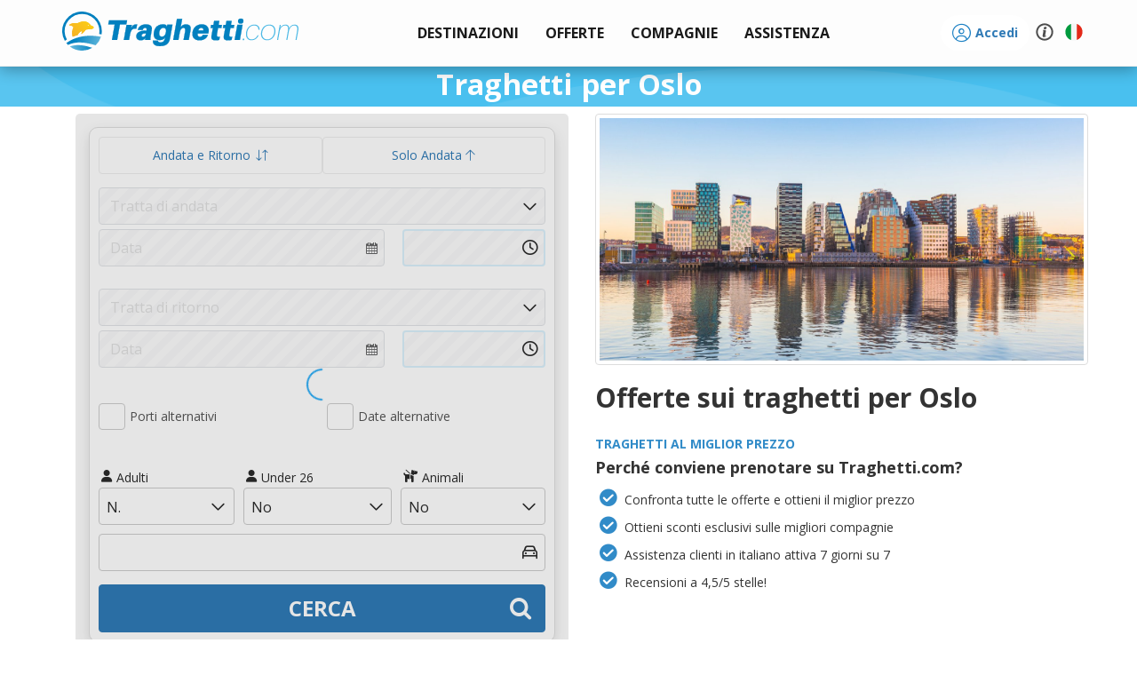

--- FILE ---
content_type: text/html; charset=utf-8
request_url: https://www.traghetti.com/traghetti-per-oslo
body_size: 28842
content:
<!DOCTYPE html>
<html xmlns="http://www.w3.org/1999/xhtml" lang="it" class="it">
<input type="hidden" id="bOnlyScript" value="">
<head>
	<script>
					var _iub = _iub || [];
					_iub.csConfiguration = {
						"consentOnContinuedBrowsing": false,
						"perPurposeConsent": true,
						"whitelabel": false,
						"lang": "it",
						"siteId": 1100138,
						"floatingPreferencesButtonDisplay": false,
						"cookiePolicyId": 90630660,
						"banner": {
							"closeButtonRejects": true,
							"brandBackgroundColor": "rgba(243.37, 248.8, 255, 0.9)",
							"brandTextColor": "black",
							"logo": "https://cdn.traghetti.com/css/img/logo-bar-it.svg",
							"acceptButtonDisplay": true,
							"customizeButtonDisplay": true,
							"acceptButtonColor": "#0073CE",
							"acceptButtonCaptionColor": "white",
							"customizeButtonColor": "#DADADA",
							"customizeButtonCaptionColor": "#4D4D4D",
							"rejectButtonDisplay": true,
							"rejectButtonColor": "#0073CE",
							"rejectButtonCaptionColor": "white",
							"listPurposes": true,
							"position": "float-bottom-left",
							"textColor": "black",
							"backgroundColor": "white"
						}
					};
					// $(".iubenda-cs-preferences-link").offset("left:0, bottom:0");
				</script><script type="text/javascript" src="//cdn.iubenda.com/cs/iubenda_cs.js" charset="UTF-8"></script>	<meta charset="utf-8" />
	<meta name="description" content="Oslo: il porto, come arrivare, le attrazioni e l'accoglienza. Prenotare un traghetto per Oslo non è mai stato cosi facile."/><meta property="og:locale" content="it_IT"/>
<meta property="og:title" content="Traghetti per Oslo &#9733;" />
<meta property="og:type" content="website" />
<meta property="og:image" content="https://cdn.traghetti.com/images/logo_og_it.png" />
<meta property="og:image:secure_url" content="https://cdn.traghetti.com/images/logo_og_it.png" />
<meta property="og:image:alt" content="Traghetti per Oslo &#9733;" />
<meta property="og:site_name" content="Traghetti"/>
<meta property="og:url" content="https://www.traghetti.com/traghetti-per-oslo" />
<meta property="og:description" content="Oslo: il porto, come arrivare, le attrazioni e l'accoglienza. Prenotare un traghetto per Oslo non è mai stato cosi facile." />
	<meta name="google-site-verification" content="JLoZB6tyEWJXxcIY50w7SKgCwqQFrhsZNdCxNG0QW3I" />
	<title>Traghetti per Oslo &#9733;</title>	
		
		<script type="application/ld+json">
			{
    "@context": "https://schema.org",
    "@type": "WebPage",
    "name": "Traghetti per Oslo &#9733;",
    "description": "Oslo: il porto, come arrivare, le attrazioni e l'accoglienza. Prenotare un traghetto per Oslo non è mai stato cosi facile.",
    "inLanguage": "it"
}		</script>


			<script type="application/ld+json">
		{
    "@context": "https://schema.org",
    "@type": "Product",
    "name": "Traghetti per Oslo &#9733;",
    "description": "Oslo: il porto, come arrivare, le attrazioni e l'accoglienza. Prenotare un traghetto per Oslo non è mai stato cosi facile.",
    "aggregateRating": {
        "@type": "AggregateRating",
        "ratingValue": "4.4",
        "bestRating": "5",
        "worstRating": "1",
        "reviewCount": "1973"
    },
    "review": [
        {
            "@type": "Review",
            "datePublished": "21/01/2026",
            "reviewBody": "Tutto perfetto, assistenza ottima.",
            "author": {
                "@type": "Person",
                "name": "Veryfied user"
            },
            "reviewRating": {
                "@type": "Rating",
                "bestRating": "5",
                "ratingValue": "5",
                "worstRating": "1"
            }
        },
        {
            "@type": "Review",
            "datePublished": "21/01/2026",
            "reviewBody": "Non ho potuto pagare la quota acconto,  avendo scelto un pagamento PayPal in 3 rate. Mi è stato addebitato tutto l'importo.",
            "author": {
                "@type": "Person",
                "name": "Veryfied user"
            },
            "reviewRating": {
                "@type": "Rating",
                "bestRating": "5",
                "ratingValue": "5",
                "worstRating": "1"
            }
        },
        {
            "@type": "Review",
            "datePublished": "20/01/2026",
            "reviewBody": "Ottimo servizio",
            "author": {
                "@type": "Person",
                "name": "Veryfied user"
            },
            "reviewRating": {
                "@type": "Rating",
                "bestRating": "5",
                "ratingValue": "5",
                "worstRating": "1"
            }
        },
        {
            "@type": "Review",
            "datePublished": "20/01/2026",
            "reviewBody": "Tutto ok con lacquisto",
            "author": {
                "@type": "Person",
                "name": "Veryfied user"
            },
            "reviewRating": {
                "@type": "Rating",
                "bestRating": "5",
                "ratingValue": "5",
                "worstRating": "1"
            }
        },
        {
            "@type": "Review",
            "datePublished": "20/01/2026",
            "reviewBody": "Sito molto performante, veloce, facile, preciso",
            "author": {
                "@type": "Person",
                "name": "Veryfied user"
            },
            "reviewRating": {
                "@type": "Rating",
                "bestRating": "5",
                "ratingValue": "5",
                "worstRating": "1"
            }
        },
        {
            "@type": "Review",
            "datePublished": "20/01/2026",
            "reviewBody": "Ho trovato gentilezza e professionalità. Fatto il biglietto e pagato quando è  arrivato mi sono resa conto che la data del rientro non era quella che credevo di aver indicato. Hanno risolto immediatamente ed inviato il biglietto giusto. Grazie  team.",
            "author": {
                "@type": "Person",
                "name": "Veryfied user"
            },
            "reviewRating": {
                "@type": "Rating",
                "bestRating": "5",
                "ratingValue": "5",
                "worstRating": "1"
            }
        },
        {
            "@type": "Review",
            "datePublished": "19/01/2026",
            "reviewBody": "per ora servizio molto buono",
            "author": {
                "@type": "Person",
                "name": "Veryfied user"
            },
            "reviewRating": {
                "@type": "Rating",
                "bestRating": "5",
                "ratingValue": "5",
                "worstRating": "1"
            }
        },
        {
            "@type": "Review",
            "datePublished": "19/01/2026",
            "reviewBody": "Pronta e gentilissima risoluzione dell'operatrice di un mio errore sulla prenotazione. Comunicazioni mail e WA chiare",
            "author": {
                "@type": "Person",
                "name": "Veryfied user"
            },
            "reviewRating": {
                "@type": "Rating",
                "bestRating": "5",
                "ratingValue": "5",
                "worstRating": "1"
            }
        },
        {
            "@type": "Review",
            "datePublished": "18/01/2026",
            "reviewBody": "percorso chiaro e veloce",
            "author": {
                "@type": "Person",
                "name": "Veryfied user"
            },
            "reviewRating": {
                "@type": "Rating",
                "bestRating": "5",
                "ratingValue": "5",
                "worstRating": "1"
            }
        }
    ]
}		</script>





			<script type="application/ld+json">
		{
    "TravelAgency": {
        "@context": "https://schema.org",
        "@type": "TravelAgency",
        "name": "Forti Viaggi",
        "url": "https://www.traghetti.com",
        "description": "Traghetti.com è il comparatore online che confronta le offerte delle compagnie navali. Prenota il traghetto, la nave o l'aliscafo al miglior prezzo!",
        "image": "https://cdn.traghetti.com/css/img/logo.png",
        "email": "support@traghetti.com",
        "telephone": "+39050754492",
        "openingHours": "09-19",
        "address": {
            "@type": "PostalAddress",
            "addressCountry": "IT",
            "addressLocality": "Cascina",
            "addressRegion": "Toscana",
            "postalCode": "56021",
            "streetAddress": "Via Tosco Romagnola, 1603",
            "email": "support@traghetti.com",
            "telephone": "+39050754492"
        },
        "logo": {
            "@type": "ImageObject",
            "contentUrl": null,
            "url": "https://cdn.traghetti.com/css/img/logo.png"
        },
        "contactPoint": {
            "@type": "ContactPoint",
            "telephone": "+39050754492",
            "contactType": "Assistenza clienti",
            "areaServed": "Worldwide",
            "availableLanguage": [
                "it",
                "es",
                "en",
                "de",
                "fr"
            ]
        },
        "paymentAccepted": [
            "apple-pay",
            "card",
            "paypal",
            "scalapay",
            "klarna",
            "mybank",
            "bonifico",
            "sisal"
        ],
        "aggregateRating": {
            "@type": "AggregateRating",
            "ratingValue": "4.4",
            "bestRating": "5",
            "worstRating": "1",
            "reviewCount": "1973"
        }
    },
    "webSite": {
        "@context": "https://schema.org",
        "@type": "WebSite",
        "url": "https://www.traghetti.com"
    },
    "boatTerminal": {
        "@context": "https://schema.org",
        "@type": "BoatTerminal",
        "name": "Porto di Oslo",
        "url": "https://www.traghetti.com/traghetti-per-oslo",
        "geo": {
            "@type": "GeoCoordinates",
            "latitude": "59.90450000",
            "longitude": "10.74320000"
        }
    }
}		</script>
		<link rel="canonical" href="https://www.traghetti.com/traghetti-per-oslo" />
<link rel="alternate" hreflang="it" href="https://www.traghetti.com/traghetti-per-oslo" />
<link rel="alternate" hreflang="en" href="https://www.ferriesonline.com/ferries-for-oslo" />
<link rel="alternate" hreflang="x-default" href="https://www.ferriesonline.com/ferries-for-oslo" />
<link rel="alternate" hreflang="fr" href="https://www.ferriesonline.fr/ferries-pour-oslo" />
<link rel="alternate" hreflang="de" href="https://www.faehreonline.com/Fähren-nach-oslo" />
<link rel="alternate" hreflang="es" href="https://www.ferriesonline.es/Ferries-para-oslo" />
		<meta http-equiv="X-UA-Compatible" content="IE=Edge" />
		<!-- <meta name="viewport" content="width=device-width, initial-scale=1.0, maximum-scale=1.0, user-scalable=no" /> -->
		<meta name="viewport" content="width=device-width, initial-scale=1.0, maximum-scale=5.0, user-scalable=yes" />
		<meta name="facebook-domain-verification" content="e2hliyijp6dxk59p78249eg14b3ndv" />
				<link rel="shortcut icon" type="image/x-icon" href="https://cdn1.traghetti.com/images/favicon.png" /><!-- non-retina iPhone pre iOS 7 -->
		<link rel="apple-touch-icon" href="https://cdn2.traghetti.com/images/icon57.png" sizes="57x57"><!-- non-retina iPad pre iOS 7 -->
		<link rel="apple-touch-icon" href="https://cdn3.traghetti.com/images/icon72.png" sizes="72x72"><!-- non-retina iPad iOS 7 -->
		<link rel="apple-touch-icon" href="https://cdn4.traghetti.com/images/icon76.png" sizes="76x76"><!-- retina iPhone pre iOS 7 -->
		<link rel="apple-touch-icon" href="https://cdn5.traghetti.com/images/icon114.png" sizes="114x114"><!-- retina iPhone iOS 7 -->
		<link rel="apple-touch-icon" href="https://cdn6.traghetti.com/images/icon120.png" sizes="120x120"><!-- retina iPad pre iOS 7 -->
		<link rel="apple-touch-icon" href="https://cdn7.traghetti.com/images/icon144.png" sizes="144x144"><!-- retina iPad iOS 7 -->
		<link rel="apple-touch-icon" href="https://cdn8.traghetti.com/images/icon152.png" sizes="152x152">
				<!-- <link rel="preload" href="https://cdn.traghetti.com/fontello/css/fontello.css?v=4.11.97" as="style">
		<link rel="preload" href="https://cdn9.traghetti.com/css/bootstrap.min.css?v=4.11.97" as="style">
		<link rel="preload" href="https://cdn1.traghetti.com/css/jQuery/jquery-ui.min.css?v=4.11.97" as="style">
		<link rel="preload" href="https://cdn.traghetti.com/css/jquery-ui.min.css?v=4.11.97" as="style"> -->
				
		<!-- ICONS -->
		<link href="https://cdn.traghetti.com/fontello/css/fontello.css?v=4.11.97" rel="stylesheet">
		<link href="https://cdn4.traghetti.com/fontawesome6/css/fontawesome.css" rel="stylesheet">
		<link href="https://cdn5.traghetti.com/fontawesome6/css/regular.css" rel="stylesheet">
		<link href="https://cdn6.traghetti.com/fontawesome6/css/solid.css" rel="stylesheet">
		<link href="https://cdn7.traghetti.com/fontawesome6/css/thin.css" rel="stylesheet">
		<link href="https://cdn8.traghetti.com/fontawesome6/css/light.css" rel="stylesheet">
		<!-- <link href="https://cdn9.traghetti.com/fontawesome6/css/brands.css" rel="stylesheet"> -->
		<!-- <link href="https://cdn.traghetti.com/fontawesome6/css/duotone.css" rel="stylesheet"> -->
		<!-- <link href="https://cdn1.traghetti.com/fontawesome6/css/sharp-regular.css" rel="stylesheet"> -->
		<!-- <link href="https://cdn2.traghetti.com/fontawesome6/css/sharp-solid.css" rel="stylesheet"> -->
		<link href="https://cdn3.traghetti.com/fontawesome6/css/sharp-light.css" rel="stylesheet">


		<!-- FRAMEWORK -->
		<link href="https://cdn9.traghetti.com/css/bootstrap.min.css?v=4.11.97" rel="stylesheet">
		<link href="https://cdn1.traghetti.com/css/jQuery/jquery-ui.min.css?v=4.11.97" rel="stylesheet">
		<link href="https://cdn.traghetti.com/css/jquery-ui.min.css?v=4.11.97" rel="stylesheet">

		<!-- CUSTOM STYLES -->
		<link href="https://cdn4.traghetti.com/css/header.min.css?v=4.11.97" rel="stylesheet">
		<link href="https://cdn5.traghetti.com/css/style.min.css?v=4.11.97" rel="stylesheet">
		<link href="https://cdn6.traghetti.com/css/bs5extralite.min.css?v=4.11.97" rel="stylesheet">
		<link href="https://cdn7.traghetti.com/css/step.min.css?v=4.11.97" rel="stylesheet">

		
		<!-- <link rel="preload" href="https://cdn2.traghetti.com/js/jQuery/jquery-1.10.2.min.js?v=4.11.97" as="script"> -->
		<!-- <link rel="preload" href="https://cdn3.traghetti.com/js/jQuery/jquery-ui.min.js?v=4.11.97" as="script"> -->
		<script src="https://cdn2.traghetti.com/js/jQuery/jquery-1.10.2.min.js?v=4.11.97"></script>
		<script src="https://cdn3.traghetti.com/js/jQuery/jquery-ui.min.js?v=4.11.97"></script>
		
		<script src="https://www.google.com/recaptcha/api.js?render=6Le57hIqAAAAAJ5awOXKckEVt2YNj0KZ05Vsi-VH"></script>
		<script src="/js/base.min.js?v=4.11.97"></script>
		<script src="https://cdn8.traghetti.com/js/appFerra.min.js?v=4.11.97"></script>
					<script src="https://cdn9.traghetti.com/js/tracom.min.js?v=4.11.97323756443"></script>
				<script src="https://cdn.traghetti.com/js/collapse.min.js?v=4.11.97"></script>
		<!-- <script src="https://cdn1.traghetti.com/js/datepicker-it.min.js"></script> -->

		<!-- ## Flatpickr ## -->
		<link rel="stylesheet " href="https://cdn.jsdelivr.net/npm/flatpickr/dist/flatpickr.min.css">
		<script src="https://cdn.jsdelivr.net/npm/flatpickr"></script>
		<!-- plugins flatpickr -->
		<link rel="stylesheet " href="https://cdn.jsdelivr.net/npm/flatpickr/dist/plugins/monthSelect/style.css">
		<script src="https://cdn.jsdelivr.net/npm/flatpickr/dist/plugins/monthSelect/index.js"></script>
		<!-- lingua flatpickr-->
		<script async src="https://cdn.jsdelivr.net/npm/flatpickr/dist/l10n/it.js"></script>
		
		<!-- kit fontawesome -->
		<!-- <script src="https://kit.fontawesome.com/e33364ccec.js" crossorigin="anonymous"></script> -->

		<script  src="https://cdn2.traghetti.com/js/bootbox.min.js?v=4.11.97"></script>
				<script src="/js/vue.local.prod.js"></script>
		<script defer type="module" src="/js/vue-app.js"></script>
	<link rel="stylesheet " href="https://unpkg.com/leaflet@1.9.4/dist/leaflet.css" integrity="sha256-p4NxAoJBhIIN+hmNHrzRCf9tD/miZyoHS5obTRR9BMY=" crossorigin="" /><script async src="https://unpkg.com/leaflet@1.9.4/dist/leaflet.js" integrity="sha256-20nQCchB9co0qIjJZRGuk2/Z9VM+kNiyxNV1lvTlZBo=" crossorigin=""></script>	<!--[if lt IE 9]>
	<script src="https://oss.maxcdn.com/html5shiv/3.7.2/html5shiv.min.js"></script>
	<script src="https://oss.maxcdn.com/respond/1.4.2/respond.min.js"></script>
<![endif]-->
	<script>_eh.oSet(_tr,{lang:"IT",dbLang:"IT",cdn:"https://cdn6.traghetti.com",base:"https://www.traghetti.com",app:"https://app.traghetti.com",css:"https://cdn.traghetti.com/css",img:"https://cdn.traghetti.com/images",idComp:0,insuType:"fort",dPercAssi:11,bFullDataPicker:0,idAgency:0,bInt:0,isSB:0,bPayDis:0,maxPax:10,maxVei:4,maxAni:5,dCardPerc:3.00,dCardMin:6,bAdm:0,bDev:0,cmsAdm:0,devCode:"",bap:"com-2026-6970e33e868115-94996944",bBapConflict:1,sBap:{"bConflict":0}});var server="www.traghetti.com",languser="IT",maxpax=10,maxveh=4,str_leggi_tutto="<br />Continua a leggere";
</script>	<script type="application/ld+json">
	{
    "@context": "https://schema.org",
    "@type": "WebSite",
    "url": "https://www.traghetti.com",
    "name": "traghetti.com",
    "description": "Ottieni il biglietto al miglior prezzo, in modo facile e veloce."
}	</script>
			<script>
			$(function(){
				window.dataLayer = window.dataLayer || [];
				function gtag() {
					dataLayer.push(arguments);
				}
				gtag('js', new Date());
				gtag('config', 'AW-1072268637');
			})
		</script>
	</head>
<body class="" style="">
<header class="navbar navbar-default navbar-fixed-top">
	<div class="container">
		<!-- Brand and toggle get grouped for better mobile display -->
		<div class="navbar-header mx-0">


			<button type="button" class="navbar-toggle collapsed" data-toggle="collapse" data-target="#bs-example-navbar-collapse-1" style="z-index: 100; background:transparent; border-color:transparent;" id="menuToggle">
				<span class="sr-only">Traghetti</span>
				<img src="https://cdn.traghetti.com/images/Menu-mobile.svg" id="menuIcon" alt="menu" class="" style="width:26px;display: inline-block;vertical-align: middle; margin: 0;" />
			</button>


							<a href="javascript:_tr.login('login')" aria-label="login" class="btn d-lg-none" style="position: relative; float: right;margin: 8px;margin-right: 1px;">	
					<i class="fa-light fa-circle-user fa-2xl fw-bold text-primary"></i>
				</a>
				


						<script>
				var menuToggle = document.getElementById('menuToggle');
				var menuIcon = document.getElementById('menuIcon');

				menuToggle.addEventListener('click', function() {
					// Verifica si el menú está colapsado o desplegado
					var isCollapsed = menuToggle.classList.contains('collapsed');

					// Cambia la imagen del botón según el estado
					if (isCollapsed) {
						// Si está colapsado, cambia a la imagen desplegada
						menuIcon.src = 'https://cdn.traghetti.com/images/Menu-mobile-X.svg';
					} else {
						// Si está desplegado, cambia a la imagen colapsada
						menuIcon.src = 'https://cdn.traghetti.com/images/Menu-mobile.svg';
					}
				});
			</script>
			<a class="navbar-brand it" href="/" style="z-index: 100;">www.traghetti.com</a>			<!-- <div id="processInfo"></div> -->
						<div id="topSpinner" class="tra-spinner top-bar hide"></div>



		</div> <!-- close navbar-header-->




		<div class="collapse navbar-collapse" id="bs-example-navbar-collapse-1">
			<ul class="nav navbar-nav navbar-nav-menu">
				<li class="dropdown mega-dropdown">	<a href="#" class="dropdown-toggle" data-toggle="dropdown" >		<strong class="text-uppercase">			<img id="menu-icon-dest" src="https://cdn.traghetti.com/imgs/Menu-freccia-destra.svg" alt="*" class="dropdown-icon hide-on-desktop" style="width:15px" />Destinazioni		</strong>	</a><ul class="dropdown-menu mega-dropdown-menu  phone navbar-destinazioni row">
				<li class="col-xs-12 col-sm-12 col-md-4 col-lg-4 col-version">
					<ul class="">

						<li class="dropdown-header">Destinazioni popolari</li>
						<!--<div id="myCarousel" class="carousel slide" data-ride="carousel"> 
                  <div class="carousel-inner">-->
						<li class="list-group-item hidden-xs hidden-sm col-md-6 col-lg-6">	<div class="popular-destinations">		<a href="/traghetti-sardegna" >			<div class="imgSlide" style="background:url(https://cdn7.traghetti.com/slider/134-21209.jpg)" alt="Sardegna">				<strong class="overlay-text" >Sardegna</strong>			</div>		</a>	</div></li><li class="hidden-md hidden-lg">	<a style="padding-left:0px" href="/traghetti-sardegna" >		<strong class="overlay-text-mobile">Sardegna</strong>	</a></li><li class="list-group-item hidden-xs hidden-sm col-md-6 col-lg-6">	<div class="popular-destinations">		<a href="/traghetti-isola-elba" >			<div class="imgSlide" style="background:url(https://cdn8.traghetti.com/slider/64-54935.jpg)" alt="Isola d'Elba">				<strong class="overlay-text" >Isola d'Elba</strong>			</div>		</a>	</div></li><li class="hidden-md hidden-lg">	<a style="padding-left:0px" href="/traghetti-isola-elba" >		<strong class="overlay-text-mobile">Isola d'Elba</strong>	</a></li><li class="list-group-item hidden-xs hidden-sm col-md-6 col-lg-6">	<div class="popular-destinations">		<a href="/traghetti-sicilia" >			<div class="imgSlide" style="background:url(https://cdn9.traghetti.com/slider/92-27071.jpg)" alt="Sicilia">				<strong class="overlay-text" >Sicilia</strong>			</div>		</a>	</div></li><li class="hidden-md hidden-lg">	<a style="padding-left:0px" href="/traghetti-sicilia" >		<strong class="overlay-text-mobile">Sicilia</strong>	</a></li><li class="list-group-item hidden-xs hidden-sm col-md-6 col-lg-6">	<div class="popular-destinations">		<a href="/traghetti-isole-eolie" >			<div class="imgSlide" style="background:url(https://cdn.traghetti.com/slider/116-85526.jpg)" alt="Isole Eolie">				<strong class="overlay-text" >Isole Eolie</strong>			</div>		</a>	</div></li><li class="hidden-md hidden-lg">	<a style="padding-left:0px" href="/traghetti-isole-eolie" >		<strong class="overlay-text-mobile">Isole Eolie</strong>	</a></li><li class="list-group-item hidden-xs hidden-sm col-md-6 col-lg-6">	<div class="popular-destinations">		<a href="/traghetti-corsica" >			<div class="imgSlide" style="background:url(https://cdn1.traghetti.com/slider/7-69963.jpg)" alt="Corsica">				<strong class="overlay-text" >Corsica</strong>			</div>		</a>	</div></li><li class="hidden-md hidden-lg">	<a style="padding-left:0px" href="/traghetti-corsica" >		<strong class="overlay-text-mobile">Corsica</strong>	</a></li><li class="list-group-item hidden-xs hidden-sm col-md-6 col-lg-6">	<div class="popular-destinations">		<a href="/traghetti-baleari" >			<div class="imgSlide" style="background:url(https://cdn2.traghetti.com/slider/6-25628.jpg)" alt="Isole Baleari">				<strong class="overlay-text" >Isole Baleari</strong>			</div>		</a>	</div></li><li class="hidden-md hidden-lg">	<a style="padding-left:0px" href="/traghetti-baleari" >		<strong class="overlay-text-mobile">Isole Baleari</strong>	</a></li><li class="list-group-item hidden-xs hidden-sm col-md-6 col-lg-6">	<div class="popular-destinations">		<a href="/traghetti-capri" >			<div class="imgSlide" style="background:url(https://cdn3.traghetti.com/slider/132-65412.jpg)" alt="Isola di Capri">				<strong class="overlay-text" >Isola di Capri</strong>			</div>		</a>	</div></li><li class="hidden-md hidden-lg">	<a style="padding-left:0px" href="/traghetti-capri" >		<strong class="overlay-text-mobile">Isola di Capri</strong>	</a></li><li class="list-group-item hidden-xs hidden-sm col-md-6 col-lg-6">	<div class="popular-destinations">		<a href="/traghetti-ischia" >			<div class="imgSlide" style="background:url(https://cdn4.traghetti.com/slider/29-54529.jpg)" alt="Isola d'Ischia">				<strong class="overlay-text" >Isola d'Ischia</strong>			</div>		</a>	</div></li><li class="hidden-md hidden-lg">	<a style="padding-left:0px" href="/traghetti-ischia" >		<strong class="overlay-text-mobile">Isola d'Ischia</strong>	</a></li><li class="list-group-item hidden-xs hidden-sm col-md-6 col-lg-6">	<div class="popular-destinations">		<a href="/traghetti-grecia" >			<div class="imgSlide" style="background:url(https://cdn5.traghetti.com/slider/54-11285.jpg)" alt="Grecia">				<strong class="overlay-text" >Grecia</strong>			</div>		</a>	</div></li><li class="hidden-md hidden-lg">	<a style="padding-left:0px" href="/traghetti-grecia" >		<strong class="overlay-text-mobile">Grecia</strong>	</a></li><li class="list-group-item hidden-xs hidden-sm col-md-6 col-lg-6">	<div class="popular-destinations">		<a href="/traghetti-algeria" >			<div class="imgSlide" style="background:url(https://cdn6.traghetti.com/slider/18-74228.jpg)" alt="Algeria">				<strong class="overlay-text" >Algeria</strong>			</div>		</a>	</div></li><li class="hidden-md hidden-lg">	<a style="padding-left:0px" href="/traghetti-algeria" >		<strong class="overlay-text-mobile">Algeria</strong>	</a></li><li class="list-group-item hidden-xs hidden-sm col-md-6 col-lg-6">	<div class="popular-destinations">		<a href="/traghetti-friuli-venezia-giulia" >			<div class="imgSlide" style="background:url(https://cdn7.traghetti.com/slider/46-8885.jpg)" alt="Friuli Venezia Giulia">				<strong class="overlay-text" >Friuli Venezia Giulia</strong>			</div>		</a>	</div></li><li class="hidden-md hidden-lg">	<a style="padding-left:0px" href="/traghetti-friuli-venezia-giulia" >		<strong class="overlay-text-mobile">Friuli Venezia Giulia</strong>	</a></li><!--</div>
                </div>
                <li class="divider"></li>
                <li style="text-align: center;"><a href="/destinazioni">Tutte le destinazioni</span></a></li>-->
					</ul>
				</li>

<!--<li class="col-sm-8" style="padding: 0px; ">
				<ul class="hidden-xs hidden-sm"> -->
				<li class="col-xs-12 col-sm-12 col-md-8 col-lg-8 dropdown-header-2">Tutte le destinazioni</li>


				<li class="col-xs-12 col-sm-12 col-md-2 col-lg-2 list-destinazioni2"><ul class="areaMenu"><li title="Traghetti Albania"><a href="/traghetti-albania">Albania</a></li><li title="Traghetti Algeria"><a href="/traghetti-algeria">Algeria</a></li><li title="Traghetti Calabria"><a href="/traghetti-calabria">Calabria</a></li><li title="Traghetti Campania"><a href="/traghetti-campania">Campania</a></li><li title="Traghetti Corsica"><a href="/traghetti-corsica">Corsica</a></li><li title="Traghetti Croazia"><a href="/traghetti-croazia">Croazia</a></li><li title="Traghetti Danimarca"><a href="/traghetti-danimarca">Danimarca</a></li><li title="Traghetti Emilia Romagna"><a href="/traghetti-emilia-romagna">Emilia Romagna</a></li><li title="Traghetti Estonia"><a href="/traghetti-estonia">Estonia</a></li><li title="Traghetti Finlandia"><a href="/traghetti-finlandia">Finlandia</a></li><li title="Traghetti Francia"><a href="/traghetti-francia">Francia</a></li><li title="Traghetti Friuli Venezia Giulia"><a href="/traghetti-friuli-venezia-giulia">Friuli Venezia Giulia</a></li><li title="Traghetti Galles"><a href="/traghetti-galles">Galles</a></li></ul></li><li class="col-xs-12 col-sm-12 col-md-2 col-lg-2 list-destinazioni"><ul class="areaMenu"><li title="Traghetti Germania"><a href="/traghetti-germania">Germania</a></li><li title="Traghetti Grecia"><a href="/traghetti-grecia">Grecia</a></li><li title="Traghetti Inghilterra"><a href="/traghetti-inghilterra">Inghilterra</a></li><li title="Traghetti Irlanda"><a href="/traghetti-irlanda">Irlanda</a></li><li title="Traghetti Islanda"><a href="/traghetti-islanda">Islanda</a></li><li title="Traghetti Isola d'Elba"><a href="/traghetti-isola-elba">Isola d'Elba</a></li><li title="Traghetti Isola d'Ischia"><a href="/traghetti-ischia">Isola d'Ischia</a></li><li title="Traghetti Isola Del Giglio"><a href="/traghetti-isola-del-giglio">Isola Del Giglio</a></li><li title="Traghetti Isola di Capraia"><a href="/traghetti-capraia">Isola di Capraia</a></li><li title="Traghetti Isola di Capri"><a href="/traghetti-capri">Isola di Capri</a></li><li title="Traghetti Isola di Ponza"><a href="/traghetti-isola-di-ponza">Isola di Ponza</a></li><li title="Traghetti Isole Baleari"><a href="/traghetti-baleari">Isole Baleari</a></li><li title="Traghetti Isole Canarie"><a href="/traghetti-isole-canarie">Isole Canarie</a></li></ul></li><li class="col-xs-12 col-sm-12 col-md-2 col-lg-2 list-destinazioni"><ul class="areaMenu"><li title="Traghetti Isole Egadi"><a href="/traghetti-isole-egadi">Isole Egadi</a></li><li title="Traghetti Isole Eolie"><a href="/traghetti-isole-eolie">Isole Eolie</a></li><li title="Traghetti Isole Pelagie"><a href="/traghetti-isole-pelagie">Isole Pelagie</a></li><li title="Traghetti Isole Tremiti"><a href="/traghetti-isole-tremiti">Isole Tremiti</a></li><li title="Traghetti Lazio"><a href="/traghetti-lazio">Lazio</a></li><li title="Traghetti Lettonia"><a href="/traghetti-lettonia">Lettonia</a></li><li title="Traghetti Liguria"><a href="/traghetti-liguria">Liguria</a></li><li title="Traghetti Lituania"><a href="/traghetti-lituania">Lituania</a></li><li title="Traghetti Malta"><a href="/traghetti-malta">Malta</a></li><li title="Traghetti Marche"><a href="/traghetti-marche">Marche</a></li><li title="Traghetti Marocco"><a href="/traghetti-marocco">Marocco</a></li><li title="Traghetti Molise"><a href="/traghetti-molise">Molise</a></li><li title="Traghetti Norvegia"><a href="/traghetti-norvegia">Norvegia</a></li></ul></li><li class="col-xs-12 col-sm-12 col-md-2 col-lg-2 list-destinazioni"><ul class="areaMenu"><li title="Traghetti Olanda"><a href="/traghetti-olanda">Olanda</a></li><li title="Traghetti Polonia"><a href="/traghetti-polonia">Polonia</a></li><li title="Traghetti Puglia"><a href="/traghetti-puglia">Puglia</a></li><li title="Traghetti Sardegna"><a href="/traghetti-sardegna">Sardegna</a></li><li title="Traghetti Scozia"><a href="/traghetti-scozia">Scozia</a></li><li title="Traghetti Sicilia"><a href="/traghetti-sicilia">Sicilia</a></li><li title="Traghetti Slovenia"><a href="/traghetti-slovenia">Slovenia</a></li><li title="Traghetti Spagna"><a href="/traghetti-spagna">Spagna</a></li><li title="Traghetti Svezia"><a href="/traghetti-svezia">Svezia</a></li><li title="Traghetti Toscana"><a href="/traghetti-toscana">Toscana</a></li><li title="Traghetti Tunisia"><a href="/traghetti-tunisia">Tunisia</a></li><li title="Traghetti Veneto"><a href="/traghetti-veneto">Veneto</a></li></ul></li></ul></li><li class="dropdown mega-dropdown">						<a href="#" class="dropdown-toggle" data-toggle="dropdown">
							<strong class="text-uppercase">
								<img id="menu-icon-offerte" src="https://cdn.traghetti.com/imgs/Menu-freccia-destra.svg" alt="*" class="dropdown-icon hide-on-desktop" style="width:15px" />Offerte
							</strong>
						</a>
						<ul class="dropdown-menu mega-dropdown-menu row" style="padding:20px;">
							<div class="col-sm-6 col-md-4" style="border:none;">	<a href="/news_vacanze-sicilia-estate-2026-gnv-sconto-promo_633.html">		<div class="parentPromo">			<div class="childPromo" style="background: url(https://cdn8.traghetti.com/news_img/news-633-75947.jpeg);background-repeat:no-repeat;background-size:cover;background-position:center center;display:flex;justify-content:center;align-items:center;height:100%;">			</div>			<div class="captionPromo">				<h4 style="margin:0">Vacanze in Sicilia con GNV: Sconti fino al 40% per l'Estate 2026</h4>			</div>		</div>	</a></div><div class="col-sm-6 col-md-4" style="border:none;">	<a href="/news_offerta-grimaldi-lines-estate-2026-sconto-20%25-su-traghetticom_631.html">		<div class="parentPromo">			<div class="childPromo" style="background: url(https://cdn9.traghetti.com/news_img/news-631-86754.jpeg);background-repeat:no-repeat;background-size:cover;background-position:center center;display:flex;justify-content:center;align-items:center;height:100%;">			</div>			<div class="captionPromo">				<h4 style="margin:0">Estate 2026 con Grimaldi Lines: Sconto 20% Advanced Booking su Traghetti.com!</h4>			</div>		</div>	</a></div><div class="col-sm-none col-md-4" style="border:none;">	<a href="/news_traghetti-croazia-snav-2026-sconto-20%25-e-rimborso-100%25-%7C-traghetticom_629.html">		<div class="parentPromo">			<div class="childPromo" style="background: url(https://cdn.traghetti.com/news_img/news-629-8152.jpeg);background-repeat:no-repeat;background-size:cover;background-position:center center;display:flex;justify-content:center;align-items:center;height:100%;">			</div>			<div class="captionPromo">				<h4 style="margin:0">Offerta SNAV 2026: Risparmia il 20% sui Traghetti per la Croazia</h4>			</div>		</div>	</a></div>							<div class="col-sm-12 col-md-12" style="/* margin:0; */padding: 10px 20px 0px 0px;text-align:right" bis_skin_checked="1">
								<a href="/Offerte-Speciali-Traghetti" style="bottom:0;right:0;margin:0;background: transparent;color:#067EBD; font-weight: bold;">Tutte le offerte ➜</a>
							</div>
						</ul>
						</li>
					<li class="dropdown mega-dropdown">	<a href="#" class="dropdown-toggle" data-toggle="dropdown">		<strong class="text-uppercase" >			<img id="menu-icon-compag" src="https://cdn.traghetti.com/imgs/Menu-freccia-destra.svg" alt="*" class="dropdown-icon hide-on-desktop" style="width:15px" />Compagnie		</strong>	</a><ul class="dropdown-menu mega-dropdown-menu  phone navbar-destinazioni row">
					<li class="col-sm-4" style="border-right: 0.1px solid #E0DCDB; padding: 0 20px 0 30px; ">
						<ul class="hidden-xs hidden-sm">
							<li class="dropdown-header" style="padding-left:0">Compagnie popolari</li>
							<ul class="list-group"><div class="list-group-item col-md-6" style="border:none;">	<a href="/grandi-navi-veloci">		<div class="parentCompany">			<div class="childCompanyMenu" style="background: url(https://cdn1.traghetti.com/brands/grandi-navi-veloci-beta-155-1411.jpg);background-repeat:no-repeat;background-size:contain;background-position: center;">			</div>		</div>	</a></div><div class="list-group-item col-md-6" style="border:none;">	<a href="/moby-lines">		<div class="parentCompany">			<div class="childCompanyMenu" style="background: url(https://cdn2.traghetti.com/brands/moby-lines-3-1637.jpg);background-repeat:no-repeat;background-size:contain;background-position: center;">			</div>		</div>	</a></div><div class="list-group-item col-md-6" style="border:none;">	<a href="/corsica-linea">		<div class="parentCompany">			<div class="childCompanyMenu" style="background: url(https://cdn3.traghetti.com/brands/corsica-linea-111-4688.jpg);background-repeat:no-repeat;background-size:contain;background-position: center;">			</div>		</div>	</a></div><div class="list-group-item col-md-6" style="border:none;">	<a href="/grimaldi">		<div class="parentCompany">			<div class="childCompanyMenu" style="background: url(https://cdn4.traghetti.com/brands/grimaldi-146-8014.png);background-repeat:no-repeat;background-size:contain;background-position: center;">			</div>		</div>	</a></div><div class="list-group-item col-md-6" style="border:none;">	<a href="/adria-ferries">		<div class="parentCompany">			<div class="childCompanyMenu" style="background: url(https://cdn5.traghetti.com/brands/adria-ferries-48-7024.png);background-repeat:no-repeat;background-size:contain;background-position: center;">			</div>		</div>	</a></div><div class="list-group-item col-md-6" style="border:none;">	<a href="/ctn-cotunav">		<div class="parentCompany">			<div class="childCompanyMenu" style="background: url(https://cdn6.traghetti.com/brands/ctn-cotunav-134-7317.png);background-repeat:no-repeat;background-size:contain;background-position: center;">			</div>		</div>	</a></div><div class="list-group-item col-md-6" style="border:none;">	<a href="/corsica-ferries">		<div class="parentCompany">			<div class="childCompanyMenu" style="background: url(https://cdn7.traghetti.com/brands/comp97.jpg);background-repeat:no-repeat;background-size:contain;background-position: center;">			</div>		</div>	</a></div><div class="list-group-item col-md-6" style="border:none;">	<a href="/tirrenia">		<div class="parentCompany">			<div class="childCompanyMenu" style="background: url(https://cdn8.traghetti.com/brands/Tirrenia-2-1315.jpg);background-repeat:no-repeat;background-size:contain;background-position: center;">			</div>		</div>	</a></div><div class="list-group-item col-md-6" style="border:none;">	<a href="/naviera-armas-trasmediterranea">		<div class="parentCompany">			<div class="childCompanyMenu" style="background: url(https://cdn9.traghetti.com/brands/naviera-armas-123-3017.png);background-repeat:no-repeat;background-size:contain;background-position: center;">			</div>		</div>	</a></div><div class="list-group-item col-md-6" style="border:none;">	<a href="/stena-line">		<div class="parentCompany">			<div class="childCompanyMenu" style="background: url(https://cdn.traghetti.com/brands/stena-112-3550.jpg);background-repeat:no-repeat;background-size:contain;background-position: center;">			</div>		</div>	</a></div></ul>						</ul>
					</li>

					<!--<li class="col-sm-8" style="padding: 0px; ">
				<ul class="hidden-xs hidden-sm"> -->
					<li class="col-xs-12 col-sm-12 col-md-8 col-lg-8 dropdown-header-2">Tutte le compagnie</li>

					<li class="col-sm-2 list-destinazioni2"><ul class="areaMenu"><li title="Traghetti Adria Ferries"><a href="/adria-ferries" class="">Adria Ferries</a></li><li title="Traghetti Adriatic Lines"><a href="/adriatic-lines" class="">Adriatic Lines</a></li><li title="Traghetti Algerie Ferries-SNCM"><a href="/algerie-ferries-SNCM" class="">Algerie Ferries-SNCM</a></li><li title="Traghetti Alilauro"><a href="/alilauro" class="">Alilauro</a></li><li title="Traghetti Balearia"><a href="/balearia" class="">Balearia</a></li><li title="Traghetti Blu Navy"><a href="/blu-navy" class="">Blu Navy</a></li><li title="Traghetti Blue Star Ferries - Hellenic Seaways"><a href="/blue-star-ferries-hellenic-seaways" class="">Blue Star Ferries - Hellenic Seaways</a></li><li title="Traghetti Brittany Ferries"><a href="/brittanyferries" class="">Brittany Ferries</a></li><li title="Traghetti Caremar"><a href="/caremar" class="">Caremar</a></li><li title="Traghetti Caronte Tourist"><a href="/caronte-tourist" class="">Caronte Tourist</a></li><li title="Traghetti Caronte Tourist-Stretto di Messina"><a href="/caronte-tourist-stretto-di-messina" class="">Caronte Tourist-Stretto di Messina</a></li><li title="Traghetti Color Line"><a href="/color-line" class="">Color Line</a></li><li title="Traghetti Corsica Ferries"><a href="/corsica-ferries" class="">Corsica Ferries</a></li><li title="Traghetti Corsica Linea"><a href="/corsica-linea" class="">Corsica Linea</a></li><li title="Traghetti CTN Cotunav"><a href="/ctn-cotunav" class="">CTN Cotunav</a></li><li title="Traghetti Delcomar"><a href="/delcomar" class="">Delcomar</a></li></ul></li><li class="col-sm-2 list-destinazioni"><ul class="areaMenu"><li title="Traghetti DFDS"><a href="/DFDS" class="">DFDS</a></li><li title="Traghetti Eckero"><a href="/eckero" class="">Eckero</a></li><li title="Traghetti Eurotunnel Le Shuttle"><a href="/eurotunnelleshuttle" class="">Eurotunnel Le Shuttle</a></li><li title="Traghetti Finnlines"><a href="/finnlines" class="">Finnlines</a></li><li title="Traghetti Fjord Line"><a href="/fjord-line" class="">Fjord Line</a></li><li title="Traghetti ForSea Ferries"><a href="/forseaferries" class="">ForSea Ferries</a></li><li title="Traghetti Fred Olsen"><a href="/fred-olsen" class="">Fred Olsen</a></li><li title="Traghetti FRS DFDS"><a href="/frs-dfds" class="">FRS DFDS</a></li><li title="Traghetti GOMO Viaggi"><a href="/gomo-viaggi" class="">GOMO Viaggi</a></li><li title="Traghetti Gozo Highspeed "><a href="/gozo-highspeed-ferry" class="">Gozo Highspeed </a></li><li title="Traghetti Grandi Navi Veloci"><a href="/grandi-navi-veloci" class="">Grandi Navi Veloci</a></li><li title="Traghetti Grimaldi Lines"><a href="/grimaldi" class="">Grimaldi Lines</a></li><li title="Traghetti Gruppo Armatori Garganici"><a href="/navi-tremiti" class="">Gruppo Armatori Garganici</a></li><li title="Traghetti Gs Travel"><a href="/gs-travel" class="">Gs Travel</a></li><li title="Traghetti Hurtigruten"><a href="/hurtigruten" class="">Hurtigruten</a></li><li title="Traghetti Ichnusa Lines"><a href="/ichnusa-lines" class="">Ichnusa Lines</a></li></ul></li><li class="col-sm-2 list-destinazioni"><ul class="areaMenu"><li title="Traghetti Irish Ferries"><a href="/irish-ferries" class="">Irish Ferries</a></li><li title="Traghetti Jadrolinija"><a href="/jadrolinija" class="">Jadrolinija</a></li><li title="Traghetti La Maddalena Lines"><a href="/maddalena-lines" class="">La Maddalena Lines</a></li><li title="Traghetti La Méridionale"><a href="/la-meridionale" class="">La Méridionale</a></li><li title="Traghetti Liberty Lines"><a href="/liberty-lines" class="">Liberty Lines</a></li><li title="Traghetti Minoan Lines - Grecia"><a href="/minoan-lines" class="">Minoan Lines - Grecia</a></li><li title="Traghetti Moby Lines - Moby"><a href="/moby-lines" class="">Moby Lines - Moby</a></li><li title="Traghetti Naviera Armas - Trasmediterranea"><a href="/naviera-armas-trasmediterranea" class="">Naviera Armas - Trasmediterranea</a></li><li title="Traghetti NLG Navigazione Libera del Golfo"><a href="/navigazione-libera-del-golfo" class="">NLG Navigazione Libera del Golfo</a></li><li title="Traghetti Nouris Elbahr Ferries"><a href="/nouris-elbahr-ferries" class="">Nouris Elbahr Ferries</a></li><li title="Traghetti Positano Jet"><a href="/positano-jet" class="">Positano Jet</a></li><li title="Traghetti Sardinia Ferries"><a href="/sardinia-ferries" class="">Sardinia Ferries</a></li><li title="Traghetti Siremar"><a href="/siremar" class="">Siremar</a></li><li title="Traghetti Smyril Line"><a href="/smyril-line" class="">Smyril Line</a></li><li title="Traghetti SNAV"><a href="/snav" class="">SNAV</a></li><li title="Traghetti SNAV Capri"><a href="/snav-capri" class="">SNAV Capri</a></li></ul></li><li class="col-sm-2 list-destinazioni"><ul class="areaMenu"><li title="Traghetti Stena Line"><a href="/stena-line" class="">Stena Line</a></li><li title="Traghetti Superfast - Anek Lines"><a href="/superfast-anek" class="">Superfast - Anek Lines</a></li><li title="Traghetti Tallink Silja Line"><a href="/tallink-silja-line" class="">Tallink Silja Line</a></li><li title="Traghetti Tirrenia"><a href="/tirrenia" class="">Tirrenia</a></li><li title="Traghetti Toremar"><a href="/toremar" class="">Toremar</a></li><li title="Traghetti Traghetti Costiera Amalfitana - Grassi Junior"><a href="/traghetti-costiera-amalfitana-grassi-junior" class="">Traghetti Costiera Amalfitana - Grassi Junior</a></li><li title="Traghetti Traghetti Giglio"><a href="/traghetti-giglio" class="">Traghetti Giglio</a></li><li title="Traghetti Traghetti Ponza"><a href="/traghetti-ponza" class="">Traghetti Ponza</a></li><li title="Traghetti Trasmed"><a href="/trasmed" class="">Trasmed</a></li><li title="Traghetti Ventouris Ferries"><a href="/ventouris-ferries" class="">Ventouris Ferries</a></li><li title="Traghetti Viking Line"><a href="/viking-line" class="">Viking Line</a></li><li title="Traghetti Virtu Ferries"><a href="/virtu-ferries" class="">Virtu Ferries</a></li></ul></li></ul></li>

										<li class="dropdown mega-dropdown ">
						<a href="#" role="button" class="dropdown-toggle" data-toggle="dropdown" aria-haspopup="true" aria-expanded="false">
							<strong class="text-uppercase">
								<img id="menu-icon-assist" src="https://cdn.traghetti.com/imgs/Menu-freccia-destra.svg" alt="*" class="dropdown-icon hide-on-desktop" style="width:15px" />Assistenza
							</strong>
						</a>

						<ul class="dropdown-menu mega-dropdown-menu-assistenza row">
							<!--<li class="col-sm-3">
							<ul class="hidden-xs hidden-sm">-->
							<section id="sect-dubbi-min"><div class="container-fluid"><div class="row">
	
	<!-- icons -->

	<div class="container-assistenza">
		<div class="box-FAQ topmenu">
			<table class="hidden-xs hidden-sm">
				<tr>
					<td class="td_icon">
						<a href="/faq" aria-label="FAQ">
							<div class="icon" style="font-size: 44px; left: 18px; top: 6px;">
								<svg width="68px" height="68px" viewBox="-11 -11 90 90">
									<path fill="#318ac2" d="m34 4.6897c16.156 0 29.31 13.154 29.31 29.31s-13.154 29.31-29.31 29.31-29.31-13.154-29.31-29.31 13.154-29.31 29.31-29.31m0-4.6897c-18.782 0-34 15.218-34 34s15.218 34 34 34 34-15.218 34-34-15.218-34-34-34z" />
									<path fill="#318ac2" d="m30.577 44.059c-0.18759-0.51586-0.35172-1.1959-0.49241-2.04s-0.21104-1.6648-0.21104-2.4855c0-1.2897 0.25793-2.4386 0.77379-3.4938 0.51586-1.0552 1.149-2.0166 1.9228-2.9076 0.77379-0.91448 1.5945-1.7821 2.509-2.6028 0.91448-0.84414 1.7352-1.6883 2.509-2.5324 0.77379-0.86759 1.4069-1.7586 1.9228-2.6966s0.77379-1.9697 0.77379-3.0952c0-0.96138-0.18759-1.829-0.56276-2.5559-0.37517-0.75034-0.89103-1.36-1.5241-1.8759-0.6331-0.49241-1.3834-0.89103-2.2276-1.1255-0.84414-0.25793-1.7352-0.37517-2.6966-0.37517-3.4 0-6.3545 1.3366-8.84 4.0097v-5.3228c3.0717-1.9228 6.2607-2.9076 9.5669-2.9076 1.5241 0 2.9779 0.21103 4.3145 0.60966 1.3366 0.39862 2.5324 1.0083 3.5407 1.8055 1.0083 0.79724 1.8055 1.7821 2.3917 2.9779 0.58621 1.1959 0.86759 2.5559 0.86759 4.1269 0 1.571-0.25793 2.8138-0.77379 3.9862-0.51586 1.1724-1.1724 2.251-1.9697 3.2124-0.79724 0.98483-1.6648 1.8759-2.5793 2.7434-0.93793 0.84414-1.7821 1.6883-2.5793 2.509-0.79724 0.84414-1.4538 1.7117-1.9697 2.6028-0.51586 0.91448-0.77379 1.8993-0.77379 2.9779 0 0.91448 0.11724 1.7586 0.32828 2.5324 0.21104 0.75034 0.44552 1.3834 0.65655 1.9228h-4.8538zm2.72 12.568c-0.89104 0-1.6648-0.32828-2.3448-0.96138-0.65655-0.6331-0.98483-1.4303-0.98483-2.3448 0-0.91448 0.32828-1.7352 0.98483-2.3448 0.65655-0.65655 1.4538-0.98483 2.3448-0.98483 0.89103 0 1.6883 0.32828 2.3448 0.98483 0.65655 0.6331 0.98483 1.4069 0.98483 2.3448s-0.32828 1.7117-0.98483 2.3448c-0.68 0.65655-1.4772 0.96138-2.3448 0.96138z" style="stroke-width:2.3448" />
								</svg>
							</div>
						</a>
					</td>
				</tr>

				<tr>
					<td class="td_icon ">
						<a class="dubbi-link" href="/faq" aria-label="FAQ">
							Domande<br />frequenti (FAQ)						</a>
					</td>
				</tr>

				<tr>
					<td class="">
						<a class="btn btn-info" href="/faq" aria-label="FAQ">
							Scopri di più						</a>
					</td>
				</tr>
			</table>

			<!-- mobile -->
			<a class="a-mobile-menu" href="/faq" aria-label="FAQ">
				<div class="col-sm-12 col-xs-12 hidden-md hidden-lg hidden-xl">
					<svg width="29px" height="29px" viewBox="-11 -11 90 90">
						<path fill="#318ac2" d="m34 4.6897c16.156 0 29.31 13.154 29.31 29.31s-13.154 29.31-29.31 29.31-29.31-13.154-29.31-29.31 13.154-29.31 29.31-29.31m0-4.6897c-18.782 0-34 15.218-34 34s15.218 34 34 34 34-15.218 34-34-15.218-34-34-34z" />
						<path fill="#318ac2" d="m30.577 44.059c-0.18759-0.51586-0.35172-1.1959-0.49241-2.04s-0.21104-1.6648-0.21104-2.4855c0-1.2897 0.25793-2.4386 0.77379-3.4938 0.51586-1.0552 1.149-2.0166 1.9228-2.9076 0.77379-0.91448 1.5945-1.7821 2.509-2.6028 0.91448-0.84414 1.7352-1.6883 2.509-2.5324 0.77379-0.86759 1.4069-1.7586 1.9228-2.6966s0.77379-1.9697 0.77379-3.0952c0-0.96138-0.18759-1.829-0.56276-2.5559-0.37517-0.75034-0.89103-1.36-1.5241-1.8759-0.6331-0.49241-1.3834-0.89103-2.2276-1.1255-0.84414-0.25793-1.7352-0.37517-2.6966-0.37517-3.4 0-6.3545 1.3366-8.84 4.0097v-5.3228c3.0717-1.9228 6.2607-2.9076 9.5669-2.9076 1.5241 0 2.9779 0.21103 4.3145 0.60966 1.3366 0.39862 2.5324 1.0083 3.5407 1.8055 1.0083 0.79724 1.8055 1.7821 2.3917 2.9779 0.58621 1.1959 0.86759 2.5559 0.86759 4.1269 0 1.571-0.25793 2.8138-0.77379 3.9862-0.51586 1.1724-1.1724 2.251-1.9697 3.2124-0.79724 0.98483-1.6648 1.8759-2.5793 2.7434-0.93793 0.84414-1.7821 1.6883-2.5793 2.509-0.79724 0.84414-1.4538 1.7117-1.9697 2.6028-0.51586 0.91448-0.77379 1.8993-0.77379 2.9779 0 0.91448 0.11724 1.7586 0.32828 2.5324 0.21104 0.75034 0.44552 1.3834 0.65655 1.9228h-4.8538zm2.72 12.568c-0.89104 0-1.6648-0.32828-2.3448-0.96138-0.65655-0.6331-0.98483-1.4303-0.98483-2.3448 0-0.91448 0.32828-1.7352 0.98483-2.3448 0.65655-0.65655 1.4538-0.98483 2.3448-0.98483 0.89103 0 1.6883 0.32828 2.3448 0.98483 0.65655 0.6331 0.98483 1.4069 0.98483 2.3448s-0.32828 1.7117-0.98483 2.3448c-0.68 0.65655-1.4772 0.96138-2.3448 0.96138z" style="stroke-width:2.3448" />
					</svg>
					Domandefrequenti (FAQ)				</div>
			</a>
		</div>
		
	
		
		<!-- Whatsapp -->	
				<div class="box-assistenza">
			<table class="hidden-xs hidden-sm">
				<tr>
					<td class="td_icon">
												<div class="icon" onclick="_tr.chatCall(this)" data-return_type="whatsapp" data-number="+393453456349">
							<svg width="68px" height="68px" viewBox="0 0 68.03 68.03">
								<path fill-rule="evenodd" clip-rule="evenodd" fill="#318ac2" d="m9.01,59.08l3.59-13.41c-2.03-3.67-3.11-7.78-3.11-11.96,0-13.65,11.11-24.76,24.76-24.76s24.76,11.11,24.76,24.76-11.11,24.76-24.76,24.76c-4.1,0-8.15-1.03-11.77-3l-13.48,3.61Zm14.15-8.64l.85.51c3.12,1.86,6.66,2.84,10.25,2.84,11.07,0,20.08-9.01,20.08-20.08s-9.01-20.08-20.08-20.08-20.08,9.01-20.08,20.08c0,3.66,1.02,7.26,2.94,10.41l.52.85-2.01,7.49,7.53-2.02Z" />
								<path fill-rule="evenodd" clip-rule="evenodd" fill="#318ac2" d="m43.47,37.15c-1.02-.61-2.34-1.29-3.55-.8-.92.38-1.51,1.82-2.11,2.55-.31.38-.67.44-1.14.25-3.46-1.38-6.11-3.69-8.01-6.87-.32-.49-.27-.88.12-1.34.58-.68,1.3-1.45,1.46-2.36.16-.91-.27-1.98-.65-2.8-.48-1.04-1.02-2.52-2.07-3.11-.96-.54-2.22-.24-3.07.46-1.47,1.2-2.18,3.08-2.16,4.94,0,.53.07,1.06.19,1.57.3,1.23.87,2.38,1.5,3.47.48.82,1.01,1.62,1.57,2.39,1.85,2.51,4.15,4.69,6.81,6.33,1.33.81,2.76,1.53,4.25,2.02,1.66.55,3.15,1.12,4.95.78,1.88-.36,3.74-1.52,4.49-3.34.22-.54.33-1.14.21-1.7-.26-1.17-1.84-1.87-2.79-2.44Z" />
							</svg>
						</div>
											</td>
				</tr>

				<tr>
					<td>
						 
						<div onclick="_tr.chatCall(this)" data-return_type="whatsapp" data-number="+393453456349">
							<a class="dubbi-link" href="#">
								WhatsApp<br>							</a>
						</div>
											</td>
				</tr>

				<tr>
					<td>
						 
						<div class="btn btn-warning" onclick="_tr.chatCall(this)" data-return_type="whatsapp" data-number="+393453456349">
							Scrivici su WhatsApp						</div>
											</td>
				</tr>
			</table>

			<!-- mobile -->
			<div class="a-mobile-menu" onclick="_tr.chatCall(this)" data-return_type="whatsapp" data-number="+393453456349">
				<div class="col-sm-12 col-xs-12 hidden-md hidden-lg hidden-xl">
					<svg width="33px" height="33px" viewBox="-11 -11 90 90">
						<path fill-rule="evenodd" clip-rule="evenodd" fill="#318ac2" d="m9.01,59.08l3.59-13.41c-2.03-3.67-3.11-7.78-3.11-11.96,0-13.65,11.11-24.76,24.76-24.76s24.76,11.11,24.76,24.76-11.11,24.76-24.76,24.76c-4.1,0-8.15-1.03-11.77-3l-13.48,3.61Zm14.15-8.64l.85.51c3.12,1.86,6.66,2.84,10.25,2.84,11.07,0,20.08-9.01,20.08-20.08s-9.01-20.08-20.08-20.08-20.08,9.01-20.08,20.08c0,3.66,1.02,7.26,2.94,10.41l.52.85-2.01,7.49,7.53-2.02Z" />
						<path fill-rule="evenodd" clip-rule="evenodd" fill="#318ac2" d="m43.47,37.15c-1.02-.61-2.34-1.29-3.55-.8-.92.38-1.51,1.82-2.11,2.55-.31.38-.67.44-1.14.25-3.46-1.38-6.11-3.69-8.01-6.87-.32-.49-.27-.88.12-1.34.58-.68,1.3-1.45,1.46-2.36.16-.91-.27-1.98-.65-2.8-.48-1.04-1.02-2.52-2.07-3.11-.96-.54-2.22-.24-3.07.46-1.47,1.2-2.18,3.08-2.16,4.94,0,.53.07,1.06.19,1.57.3,1.23.87,2.38,1.5,3.47.48.82,1.01,1.62,1.57,2.39,1.85,2.51,4.15,4.69,6.81,6.33,1.33.81,2.76,1.53,4.25,2.02,1.66.55,3.15,1.12,4.95.78,1.88-.36,3.74-1.52,4.49-3.34.22-.54.33-1.14.21-1.7-.26-1.17-1.84-1.87-2.79-2.44Z" />
					</svg>
					<a href="#">Scrivici su WhatsApp</a>
				</div>
			</div>
		</div>
		
		<div class="box-assistenza">
			<table class="hidden-xs hidden-sm">
				<tr>
					<td class="td_icon">
						<div class="icon" data-toggle="modal" data-target="#modalContattoEsterna">
							<svg width="68px" height="68px" viewBox="0 0 68.03 68.03">
								<path fill-rule="evenodd" clip-rule="evenodd" fill="#318ac2" d="m50.15,15.16H17.88c-4.2,0-7.61,3.41-7.61,7.61v18.86c0,6.2,5.04,11.24,11.24,11.24h25c6.2,0,11.24-5.04,11.24-11.24v-18.86c0-4.2-3.41-7.61-7.61-7.61Zm-1.27,5.04l-12.4,14.21c-.63.73-1.51,1.13-2.47,1.13s-1.84-.4-2.47-1.12l-12.4-14.21h29.74Zm-2.37,27.64h-25c-3.42,0-6.21-2.79-6.21-6.21v-18.17l12.44,14.26c1.58,1.81,3.87,2.85,6.27,2.85s4.69-1.04,6.27-2.85l12.44-14.26v18.17c0,3.42-2.79,6.21-6.21,6.21Z" />
							</svg>
						</div>
					</td>
				</tr>

				<tr>
					<td>
						<div onclick="_tr.mailSupport(this)" data-mail="support(x)traghetti(-)com">
							<a class="dubbi-link" href="#">
								Assistenza<br />per email							</a>
						</div>
					</td>
				</tr>

				<tr>
					<td>
													<div class="btn btn-warning" data-toggle="modal" data-target="#modalContattoEsterna" style="text-wrap: pretty;">
								Inviaci un'email							</div>
							
						<!--<div class="btn btn-warning" onclick="_tr.mailSupport(this)" data-mail="support(x)traghetti(-)com">
							Inviaci un'email						</div>-->
							
						
					</td>
				</tr>
			</table>

			<!-- mobile -->
			<a class="a-mobile-menu" href="#" data-toggle="modal" data-target="#modalContattoEsterna" aria-label="Email">
				<div class="col-sm-12 col-xs-12 hidden-md hidden-lg hidden-xl">
					<svg width="33px" height="33px" viewBox="-11 -11 90 90">
						<path fill-rule="evenodd" clip-rule="evenodd" fill="#318ac2" d="m50.15,15.16H17.88c-4.2,0-7.61,3.41-7.61,7.61v18.86c0,6.2,5.04,11.24,11.24,11.24h25c6.2,0,11.24-5.04,11.24-11.24v-18.86c0-4.2-3.41-7.61-7.61-7.61Zm-1.27,5.04l-12.4,14.21c-.63.73-1.51,1.13-2.47,1.13s-1.84-.4-2.47-1.12l-12.4-14.21h29.74Zm-2.37,27.64h-25c-3.42,0-6.21-2.79-6.21-6.21v-18.17l12.44,14.26c1.58,1.81,3.87,2.85,6.27,2.85s4.69-1.04,6.27-2.85l12.44-14.26v18.17c0,3.42-2.79,6.21-6.21,6.21Z" />
					</svg>
					Inviaci un'email				</div>
			</a>
		</div>
	</div>

	<div class="hidden-md hidden-lg hidden-xl" style="margin: 10px 20px 10px 20px">
		<div class="col-12 info-mobile">
			<section id="assistenza-premium" style="background-color: #eef4f8; padding: 40px; border-radius: 12px; margin: 40px 0; text-align: center; border: 1px solid #d1e2ef;"><br>    <h2 style="color: #005596; margin-top: 0; font-size: 2em;">Assistenza Clienti: Tecnologia e Fattore Umano</h2>    <p style="font-size: 1.1em; color: #333; max-width: 800px; margin: 0 auto 25px auto; line-height: 1.6;"><br>        Sempre al tuo fianco, 365 giorni l'anno. Che tu preferisca parlare con un operatore o interagire con la nostra tecnologia avanzata, abbiamo la soluzione per te.<br>    </p><br><br>    <div style="display: flex; justify-content: center; flex-wrap: wrap; gap: 20px; margin-top: 25px;"><br>        <div style="flex: 1; min-width: 260px; max-width: 380px; background: #ffffff; padding: 20px; border-radius: 8px; box-shadow: 0 2px 8px rgba(0,0,0,0.05);"><br>            <h3 style="color: #005596; margin-bottom: 10px; font-size: 1.2em;">Telefono: +39 050 754492</h3>            <p style="margin: 5px 0; font-size: 0.9em; line-height: 1.4;"><strong>Lun-Ven:</strong> 09:00-19:30<br><strong>Sab-Dom e Festivi:</strong> 09:00-13:00 | 15:30-19:00</p><br>            <p style="margin-top: 8px; color: #d9534f; font-weight: bold; font-size: 0.8em; text-transform: uppercase;">Aperto tutto l'anno</p><br>        </div><br>        <div style="flex: 1; min-width: 260px; max-width: 380px; background: #ffffff; padding: 20px; border-radius: 8px; box-shadow: 0 2px 8px rgba(0,0,0,0.05);"><br>            <h3 style="color: #25D366; margin-bottom: 10px; font-size: 1.2em;">WhatsApp AI 24/7</h3>            <p style="margin: 0; font-size: 0.9em; line-height: 1.4;">Stato prenotazione e preventivi in autonomia con la nostra <strong>Intelligenza Artificiale</strong>. Risposte immediate ogni giorno.</p><br>        </div><br>    </div><br></section>		</div>
	</div>
</div>

</div>





</section>




<script>
	$(".srcImg").loadImgBack(500);
</script>						</ul>

					</li>
				

			</ul>


			

			<!-- </div> -->
						<ul class="nav navbar-nav navbar-right">
				
								<li class="d-none d-lg-block">						
									<div class="btn-group">
										<button type="button" class="btn  rounded-pill " style="background: #fff">
											<a href="javascript:_tr.login('login')" class="tra-blue ">	<i class="fa-light fa-circle-user fa-xl text-primary"></i><span class="ps-2">Accedi</span></a>
										</button>											
									</div>
								</li><li class="dropdown dropIcon hide-on-mobile"><a href="#" class="dropdown-toggle" data-toggle="dropdown" role="button" aria-haspopup="true" aria-expanded="false" title="OK"><img src="https://cdn.traghetti.com/imgs/Info-spesso-grigio.svg" alt="Info" class="" style="width:20px;" onmouseover="this.src='https://cdn.traghetti.com/imgs/Info-spesso-blu.svg'" onmouseout="this.src='https://cdn.traghetti.com/imgs/Info-spesso-grigio.svg'" /></a><ul class="dropdown-menu" style="min-width:0"><li><a href="/chi-siamo">Chi siamo</a></li><li><a href="/news">News</a></li><li><a href="/blog/">Blog</a></li><li><a href="/faq">FAQ</a></li></ul></li><li class="dropdown dropIcon"><a href="#" class="dropdown-toggle" data-toggle="dropdown" role="button" aria-haspopup="true" aria-expanded="false" title="Italiano"><img src="https://cdn1.traghetti.com/imgs/flags/it_circle.svg" class="" alt="Italiano" style="width:20px;display: inline-block;vertical-align: middle; margin: 0;" /><div class="hidden-md hidden-lg hidden-xl" style="display: inline-block; vertical-align: middle; margin-left:10px; font-weight:700">Italiano</div></a><ul class="dropdown-menu" style="min-width:0">
<li><a bit="0" href="https://www.ferriesonline.com/ferries-for-oslo" title="English"><img src="https://cdn2.traghetti.com/imgs/flags/en_circle.svg" alt="English" class="" style="height:22px;vertical-align: middle; margin: 0;"><div class="hidden-md hidden-lg hidden-xl" style="display: inline-block; vertical-align: middle; margin-left:10px; font-weight:700; color:black;">English</div></a></li>
<li><a bit="0" href="https://www.ferriesonline.fr/ferries-pour-oslo" title="Français"><img src="https://cdn3.traghetti.com/imgs/flags/fr_circle.svg" alt="Français" class="" style="height:22px;vertical-align: middle; margin: 0;"><div class="hidden-md hidden-lg hidden-xl" style="display: inline-block; vertical-align: middle; margin-left:10px; font-weight:700; color:black;">Français</div></a></li>
<li><a bit="0" href="https://www.faehreonline.com/Fähren-nach-oslo" title="Deutsch"><img src="https://cdn4.traghetti.com/imgs/flags/de_circle.svg" alt="Deutsch" class="" style="height:22px;vertical-align: middle; margin: 0;"><div class="hidden-md hidden-lg hidden-xl" style="display: inline-block; vertical-align: middle; margin-left:10px; font-weight:700; color:black;">Deutsch</div></a></li>
<li><a bit="0" href="https://www.ferriesonline.es/Ferries-para-oslo" title="Español"><img src="https://cdn5.traghetti.com/imgs/flags/es_circle.svg" alt="Español" class="" style="height:22px;vertical-align: middle; margin: 0;"><div class="hidden-md hidden-lg hidden-xl" style="display: inline-block; vertical-align: middle; margin-left:10px; font-weight:700; color:black;">Español</div></a></li></ul></li>			</ul>

		</div><!-- /.navbar-collapse -->
		<!--<div class="divProgBar"><div id="progBar" class="prog"></div></div>-->



		<!-- BAP APERTO -->
		<span class="hide test"></span>

						<!-- ./BAP APERTO -->


						<script>
							/*function toggleImage(imageId) {
			var image = document.getElementById(imageId);
			var isActive = image.classList.contains('active');
			
			if (isActive) {
				image.src = 'https://cdn.traghetti.com/imgs/Menu-freccia-destra.svg';
			} else {
				image.src = 'https://cdn.traghetti.com/imgs/Menu-freccia-giu.svg';
			}
			
			image.classList.toggle('active');
		}*/

							/*
							// Questa parte serve per fare aprire automaticamente il menu principale al passaggio del mouse (hover)
							if (window.innerWidth > 768) {
								$('.dropdown.mega-dropdown').hover(function() {
									$('.dropdown.mega-dropdown.open').removeClass('open'); // Cierra cualquier otro dropdown abierto
									$(this).addClass('open');
								}, function() {
									var dropdownMenu = $(this).find('.dropdown-menu');
									dropdownMenu.mouseenter(function() {
										$(this).parent('.dropdown.mega-dropdown').addClass('open');
									}).mouseleave(function() {
										$(this).parent('.dropdown.mega-dropdown').removeClass('open');
									});
								});
							}
							// Questa parte serve per fare aprire automaticamente il menu principale al passaggio del mouse (hover)
							*/

							var dropdowns = document.querySelectorAll('.mega-dropdown');

							// Agrega un manejador de eventos para cada dropdown
							dropdowns.forEach(function(dropdown) {
								var toggleButton = dropdown.querySelector('.dropdown-toggle');
								var icon = toggleButton.querySelector('.dropdown-icon');

								// Agrega un manejador de eventos para el clic en el botón de activación del dropdown
								toggleButton.addEventListener('click', function() {
									var isOpen = dropdown.classList.contains('open');

									// Cierra todos los otros dropdowns
									dropdowns.forEach(function(otherDropdown) {
										if (otherDropdown !== dropdown) {
											otherDropdown.classList.remove('open');
											var otherIcon = otherDropdown.querySelector('.dropdown-icon');
											otherIcon.src = 'https://cdn.traghetti.com/imgs/Menu-freccia-destra.svg';
										}
									});

									// Cambia el estado del dropdown
									if (isOpen) {
										// Si el dropdown está abierto, cámbialo a cerrado (flecha-derecha)
										icon.src = 'https://cdn.traghetti.com/imgs/Menu-freccia-destra.svg';
									} else {
										// Si el dropdown está cerrado, cámbialo a abierto (flecha-abajo)
										icon.src = 'https://cdn.traghetti.com/imgs/Menu-freccia-giu.svg';
									}
								});
							});
						</script>
							</div>
	</header>
<!-- Global site tag (gtag.js) - Google Analytics -->
<script src="https://www.googletagmanager.com/gtag/js?id=G-F1GVN7DYGV"></script>
<script src="https://www.googletagmanager.com/gtag/js?id=AW-1072268637"></script>
<!-- <script src="https://www.googletagmanager.com/gtag/js?id=UA-826807-1"></script> -->
<script>
    window.dataLayer = window.dataLayer || [];
    function gtag(){dataLayer.push(arguments);}
    gtag('js', new Date());
    gtag('config', 'G-F1GVN7DYGV')
    gtag('config', 'AW-1072268637')
    // gtag('config', 'UA-826807-1');
</script>
<style>
	.routes {
		overflow: hidden;
		width: 100%;
		padding-bottom: 16px !important;
		list-style: none;
		padding: 0 6px;
	}

	.routes li {
		width: 100% !important;
		padding: 4px !important;
		font-size: 1.2em;
		text-transform: uppercase;
		font-weight: bold;
	}

	.routes li.trasp {
		opacity: .4 !important
	}

	#map {
		height: 400px;
		width: 100%;
		margin-bottom: 1em;
	}

	h2.area,
	h3.area,
	h4.area {
		font: bold 1.4em 'Open Sans';
		color: #1782c5;
		margin: 0;
	}

	.titlePage {
		margin-bottom: 8px;
	}
</style>
<div class="titlePage text-center"><h1>Traghetti per Oslo</h1></div><div class="container"><div class="container"><div class="row"><div class="col-xs-12 col-sm-12 col-md-6" style="margin-bottom:20px;"><script src="/js/prenota.min.js?v=4.11.97"></script>

<div class="prenota-main prenota-small p-lg-4" id="prenotaMain" >

<form name="chooseDateForm" id="chooseDateForm" method="post" style="clear:both;">

<div id="vehOption" class="collapse collapse-veicolo prenota-veicolo-cont " >
<!--<button type="button" class="close" data-dismiss="modal" aria-label="Close" onclick="_rsf.vehShow(0);"><span aria-hidden="true">x</span></button>-->
	<div class="veiPad">
		<div class="d-flex align-items-center" style="background: var(--main-gray-body);">
			<div class="cSelect" style="width: 64px; float: left; margin-right:2px">
				<select class="form-control numveh" id="numVeh">
					<option value="0">No</option>
					<option value="1">1</option>
					<option value="2">2</option>
					<option value="3">3</option>
					<option value="4">4</option>
				</select>
			</div>
			<span style="font-size: 1.2em;color: var(--main-dark);" class="fw-bold" ><i class="icon-left-open" style="font-size:.8em"></i> Seleziona i tuoi veicoli</span>
		</div>

		<div class="datiVeicoli mt-4" id="cont-veicoli"></div>

		<div class="mt-0 d-flex align-items-center" style="background: var(--main-gray-body);">
			<div class="cSelect" style="width: 64px; float: left; margin-right:2px">
				<select class="form-control numTrailer" id="numTra">
					<option value="0">No</option>
					<option value="1">1</option>
					<option value="2">2</option>
				</select>
			</div>
			<span style="font-size: 1.2em;color: var(--main-dark);" class="fw-bold"><i class="icon-left-open" style="font-size:.8em"></i> Mezzi a rimorchio</span>
		</div>


		<div class="datiVeicoli" id="cont-trailers"></div>

	</div>

	<div >
			<a class="btn text-uppercase w-100 mt-4 mt-lg-0 fs-2 tra-btn-blue" id="btnVehClose" onclick="_rsf.vehShow(0);">CONFERMA</a></div>
</div>

		<!--<div style="background: red;color: white;position: absolute;z-index: 999;padding: 30px">TEST</div>-->

		
		<div class="prenotaHome-cols clearfix">
		<div class="preno-lab">



				<div class="choice-toggle w-100 mb-4" style="gap: 5px;">
						<input type="radio" name="ar" id="ritorno" value="1"  />
					<label for="ritorno">Andata e Ritorno <i class="fa-light fa-arrow-down-arrow-up"></i></label>

						<input type="radio" name="ar" id="andata" value="0" />
					<label for="andata">Solo Andata <i class="fa-light fa-arrow-up"></i></label>
				</div>


							</div>

			<div id="prenotaFilter" class="prenotaFilter hide"></div>
			<div class="">
				<div class="row outward mb-3">
					<div class="col-xs-12">
						<div class="form-group mb-2">
							<div class="formTratta"> <!-- col-sm-5 | class="cSelect" -->
								<div class="formTratta1 cSelect">
									<input type="hidden" id="idDep" value="0" />
									
									<!--<input type="text" id="routeDep" class="form-control updateRouteInputText" title="Tratta di andata" placeholder="Tratta di andata" />-->
									<input type="text" id="routeDep" class="form-control updateRouteInputText" title="Tratta di andata" placeholder="Tratta di andata" autocomplete="off" >
									<ul id="autocomplete-list-dep" class="autocomplete-list"></ul>

								</div>
							</div>
						</div>
					</div>
					<div class="col-md-12">
						<div class="form-group ">
							<div style="width:64%; float:left; position:relative">
								<i class="icon-calendar appHide dateDep-icon"></i>
								<input type="text" id="dateDep" class="form-control" title="Data" placeholder="Data" />
								<input type="hidden" id="numdaysearch-andata" value="0" />
								<div id="dateDep_prog" class="tra-spinner hide date"></div>
								
							</div>
							
							<div class="cSelect time" style="width:32%; float:right;  position:relative">
								<select class="form-control" id="timeDep" title="Orario"></select>
								<div id="hourDep_prog" class="tra-spinner hour hide"></div>
							</div>
						</div>

					</div>
					<div id="infoDep" class="col-xs-12 prenoInfo trans1 pb-4"></div>
				</div>

				<div class="row outward mb-0">
					<div class="col-xs-12">
						<div class="form-group mb-2">
							<div class="formTratta1 cSelect" title="Tratta di ritorno">
								<input type="hidden" id="idRet" value="0" />
								<!--<input type="text" id="routeRet" class="form-control updateRouteInputText" title="Tratta di ritorno" placeholder="Tratta di ritorno" />-->
								<input type="text" id="routeRet" class="form-control updateRouteInputText" title="Tratta di ritorno" placeholder="Tratta di ritorno" autocomplete="off" >
								<ul id="autocomplete-list-ret" class="autocomplete-list"></ul>
							</div>
						</div>
					</div>
					<div class="col-md-12">
						<div class="form-group ">
							<div style="width:64%; float:left; position:relative">
								<i class="icon-calendar appHide dateRet-icon"></i>
								<input type="text" id="dateRet" class="form-control" title="Data" placeholder="Data" />
								<input type="hidden" id="numdaysearch-ritorno" value="0" />
								<div id="dateRet_prog" class="tra-spinner date hide"></div>
								<!--<div id="infoRet" class="prenoInfo trans1"></div>-->
							</div>
							<div class="cSelect time" style="width:32%; float:right; position:relative">
								<select id="timeRet" class="form-control" title="Orario"></select>
								<div id="hourRet_prog" class="tra-spinner hour hide"></div>
							</div>
						</div>
					</div>
					<div id="infoRet" class="col-xs-12 prenoInfo trans1 pb-4 d-none"></div>
				</div>

			</div>
		
		</div>

		<!--<hr class="hr mt-3 mb-3">-->


		<div class="d-flex align-items-center mt-5 mb-5">
			<div class="w-50 d-flex align-items-center">
				<div>
					<input type="checkbox" id="portiVicini" name="portiVicini" class="custom-checkbox" aria-label="Porti alternativi">
					<label for="portiVicini" class="custom-checkbox-label" aria-label="Porti alternativi"></label>
				</div>
				<div class="p-2 p-lg-2 "> <span style="color: #555;">Porti alternativi</span></div>
			</div>

			<div class="ps-2">
				<input type="checkbox" id="dateAlternative" name="dateAlternative" class="custom-checkbox" onchange="_rsf.toggleDateAlternative(false)" aria-label="Date alternative">
				<label for="dateAlternative" class="custom-checkbox-label" aria-label="Date alternative"></label>
			</div>
			<div class="p-2 p-lg-2"> <span style="color: #555;">Date alternative</span></div>
		
		</div>

		<div class="prenota-passeggeri">
			<div class="contPass" style="min-width:100%">
				<!--<div class="labelPasseggeri"><svg id="Layer_1" data-name="Layer 1" xmlns="http://www.w3.org/2000/svg" viewBox="0 0 314.69 314" width="20" height="20">
<g>
<path fill="#d7edf1" d="m128.67,167.82c45.3,0,61.61-45.35,65.88-82.6,5.27-45.9-16.43-80.44-65.85-80.45-49.41,0-71.13,34.53-65.88,80.43,4.27,37.26,20.55,82.62,65.85,82.63Z"/>
<path fill="#d7edf1" d="m251.19,275.84c-.49-14.46-2.18-28.98-4.7-43.21-3.05-17.24-6.94-42.52-21.99-53.75-8.7-6.5-19.98-8.63-29.94-12.55-4.85-1.91-9.2-3.8-13.27-5.96-13.77,15.09-31.72,22.98-52.62,22.98-20.9,0-38.84-7.9-52.6-23-4.08,2.15-8.42,4.05-13.27,5.95-9.97,3.92-21.24,6.04-29.95,12.54-15.06,11.23-18.95,36.51-22.01,53.75-2.53,14.23-4.22,28.75-4.72,43.21-.39,11.2,5.14,12.77,14.51,16.15,11.73,4.23,23.84,7.38,36.03,9.95,23.55,4.98,47.82,8.8,71.99,8.98,24.17-.17,48.44-3.98,71.99-8.95,12.19-2.57,24.31-5.71,36.04-9.94,9.37-3.38,14.9-4.95,14.52-16.15h0Z"/>
</g>
<rect fill="#d7edf1" x="254.12" y="65.35" width="20.34" height="93.06" rx="10.17" ry="10.17"/>
<rect fill="#d7edf1" x="254.12" y="65.35" width="20.34" height="93.06" rx="10.17" ry="10.17" transform="translate(152.41 376.18) rotate(-90)"/>
</svg> <b>Passeggeri</b></div>-->
				<div class="form-inline formCont">
					<div class="row">

						<!-- Adulti ---->
						<div class="col-xs-4 pe-3">
							<div class="form-group" style="min-width:100%">
								<label for="numpax_adulti" class="prenota-label"><i class="fa-solid fa-user "></i> <span>Adulti</span></label>
								<div class="cSelect" style="min-width:100%">
									<select id="numpax_adulti" class="form-control" onchange="_rsf.updatePax();" style="min-width:100%">
										<option value="0" id="adultdefault" class="default">N.</option>
										<option value="1" id="adult1">1</option><option value="2" id="adult2">2</option><option value="3" id="adult3">3</option><option value="4" id="adult4">4</option><option value="5" id="adult5">5</option><option value="6" id="adult6">6</option><option value="7" id="adult7">7</option><option value="8" id="adult8">8</option><option value="9" id="adult9">9</option><option value="10" id="adult10">10</option>									</select>
								</div>
							</div>
						</div>
						<!-- Minori 14 anni -->
						<div class="col-xs-4 ps-0 pe-3">
							<div class="form-group" style="min-width:100%">
								<!--<label for="numpax_bambini" class="prenota-label">Under 18&nbsp;&nbsp;</label>-->
								<label for="numpax_bambini" class="prenota-label"><i class="fa-solid fa-user "></i> <span>Under 26</span></label>
								<div class="cSelect" style="min-width:100%">
									<select id="numpax_bambini" class="form-control numpax_bambini" onchange="_rsf.displayChildren(true);" style="min-width:100%">
										<option value="0" id="childdefault" class="default"> No </option>
										<option value="1" id="child1">1</option><option value="2" id="child2">2</option><option value="3" id="child3">3</option><option value="4" id="child4">4</option><option value="5" id="child5">5</option><option value="6" id="child6">6</option><option value="7" id="child7">7</option><option value="8" id="child8">8</option><option value="9" id="child9">9</option>									</select>
								</div>
							</div>
						</div>
						<!-- Animali -->
						<div class="col-xs-4 ps-0">
							<div class="form-group" style="min-width:100%">
								<!--<label for="numPet" style="display:block">Animali</label>-->
								<label for="numPet" class="prenota-label"><i class="fa-solid fa-dog-leashed "></i> <span>Animali</span></label>
								<div class="cSelect" style="min-width:100%">
									<select class="form-control numPet" id="numPet" onChange="_rsf.displayAnimals(true);" style="min-width:100%">
										<option value="0" id="petdefault" class="default"> No </option>
										<option value="1">1</option><option value="2">2</option><option value="3">3</option><option value="4">4</option><option value="5">5</option>									</select>
								</div>
							</div>
						</div>
					</div>
				</div>

				<div class="rigaForm clearfix hide mt-3 mb-4" id="riga-minori">
					<div class="mb-2" style="color: #555;">Età dei ragazzi il giorno del viaggio?</div>
					<div class="form-inline">
						
						<div class="riga-content"></div>
					</div>
				</div>

				<div class="rigaForm clearfix hide mt-3 mb-4" id="riga-animali">
					<div class="mb-2">Animali</div>
					<div class="form-inline">
						<!--<div class="rigaLabel">Animali</div>-->
						<div class="riga-content"></div>
					</div>
				</div>

			</div>

							


			<div class="contVeic mt-md-3" style="min-width:100%">
				<!--<div class="labelVeicoli"><svg id="VehLayer_1" data-name="Layer 1" xmlns="http://www.w3.org/2000/svg" viewBox="0 0 595.28 292.12" width="30" height="30">
									<g>
										<path fill="#d7edf1" d="m140.34,163.76c-34.16,0-61.85,27.69-61.85,61.85s27.69,61.85,61.85,61.85,61.85-27.69,61.85-61.85-27.69-61.85-61.85-61.85Zm0,91.08c-16.14,0-29.23-13.09-29.23-29.23s13.09-29.23,29.23-29.23,29.23,13.09,29.23,29.23-13.09,29.23-29.23,29.23Z"/>
										<path fill="#d7edf1" d="m471.22,163.76c-34.16,0-61.85,27.69-61.85,61.85s27.69,61.85,61.85,61.85,61.85-27.69,61.85-61.85-27.69-61.85-61.85-61.85Zm0,91.08c-16.14,0-29.23-13.09-29.23-29.23s13.09-29.23,29.23-29.23,29.23,13.09,29.23,29.23-13.09,29.23-29.23,29.23Z"/>
									</g>
									<path fill="#d7edf1" d="m588.96,202.6v-94.66c0-29.63-27.16-33.75-27.16-33.75,0,0-26.34,3.29-48.56-14.82-38.8-31.62-60.09-52.68-153.92-52.68-146.51,0-187.67,76.55-218.95,98.77-7.34,5.21-32.81,9.77-52.2,12.59-27.81,4.06-53.31,19.09-68.66,42.63-5.79,8.87-12.21,19.09-12.47,31.2-1.11,50.21,32.1,50.21,32.1,50.21h30.31c-1.23-5.31-1.95-10.82-1.95-16.5,0-40.23,32.61-72.84,72.84-72.84s72.84,32.61,72.84,72.84c0,5.68-.72,11.19-1.95,16.5h189.09c-1.23-5.31-1.95-10.82-1.95-16.5,0-40.23,32.61-72.84,72.84-72.84s72.84,32.61,72.84,72.84c0,5.65-.71,11.12-1.92,16.4,49.92-2,46.82-39.41,46.82-39.41Zm-233.72-103.22c0,4.94-1.56,9.83-4.77,13.59-1.49,1.75-3.16,3.11-4.77,3.11h-132.35s-25.81-4.43-11.18-22.99c25.2-31.96,64.66-45.41,95.81-52.15,13.88-3.01,31.92-3.17,41.35-3,8.56.15,15.78,6.94,15.9,15.5,0,.13,0,.27,0,.4v45.55Zm123.97,8.69c-9.34,5.48-20.12,8.01-30.96,8.01h-49.83c-13.46,0-11.22-12.34-11.22-12.34v-43.4c0-4.2.76-8.4,2.54-12.2,2.55-5.43,7.53-11.47,17.09-11.47,33.58,0,86.92,26.69,86.92,51.93,0,8.58-6.93,15-14.55,19.47Z"/>
								</svg> <b>Veicoli</b></div>-->
				<div class="form-inline formCont" style="min-width:100%">
					<div class="form-group" style="min-width:100%">
						<!-- <label for="vehMode" style="display:block">Modalità di viaggio <span id="vehModeInfo"></span></label> -->
						<div class="cSelect wizVeh" style="min-width:100%">
							
							<!--<select id="vehMode" class="form-control wizVeh" style="min-width:100%">
								<option value="0" id="vehDefault">Nessun veicolo</option>
								<option value="1">Auto Standard (Es. Dacia Sandero)</option>
								<option value="2">Moto Standard</option>
								
								<option value="3">Camper</option>
								<option value="4">SUV/Fuoristrada/Jeep</option>
								<option value="5">Più di un\'auto</option>
								<option value="6">Più di una moto</option>
								<option value="7">Più biciclette</option>
								<option value="8">Auto + Roulotte</option>
								<option value="9">Auto + Rimorchio</option>
								<option value="10">Minibus (SOLO TRASPORTO PASSEGGERI)</option>
								
								<option value="100">Configuratore veicoli (auto, camper, rimorchi, ecc.)</option>
							</select>-->

							<select id="vehMode" class="form-control wizVeh d-none" style="min-width:100%">
								<option value="0" id="vehDefault">Nessun Veicolo</option>
								<option value="1">Automobile</option>
								<option value="3">Camper</option>
								<option value="2">Moto</option>
								<option value="7">Bicletta</option>
								<option value="10">Minibus (SOLO TRASPORTO PASSEGGERI) (solo trasporto passeggeri)</option>
								<option value="100">Configuratore veicoli (auto, camper, rimorchi, ecc.)</option>
							</select>


							<!--<input type="hidden"  id="vehMode"  value="100">-->

							<input type="text" value=""  id="vehModeText" readonly class="form-control wizVeh" style="min-width:100%; cursor: pointer;background: #fff;"  aria-label="Vehicle mode">

							





						</div>
					</div>
				</div>
			</div>
			<div style="clear:both"></div>




		</div>

		
		<div class="prenota-options">
			<div class="prenota-veicolo"> <!-- div collassato -->

				

			</div>
			
			<div class="prenota-submit clearfix text-center">
				<div class="form-inline">
					<div class="row">
						<!--<div class="col-lg-4">
							<input type="text" id="codeDiscount" class="form-control sconto" placeholder="Codice sconto" />
						</div>-->
						<div class="col-lg-12">
							<button id="btnSearch" class="btn tra-btn-blue text-uppercase mt-md-3" onclick="this.blur();">Cerca<i class="icon-search"></i></button>
						</div>
					</div>
									</div>
			</div>

		</div>
	</form>
	<div id="prenotaLock" class="overLock">

				<div class="tra-spinner"></div>
	</div>
</div>

</div><div class="col-xs-12 col-sm-12 col-md-6"><img style="max-height:300px;" src="https://cdn.traghetti.com/porti/oslo244-52435.jpg" alt="Oslo" class="img-thumbnail"><h2 class="h2comp">Offerte sui traghetti per Oslo</h2><div class="reasonwhy"><h5>Traghetti al miglior prezzo</h5><h4>Perché conviene prenotare su Traghetti.com?</h4><ul><li><i class="icon-ok-circled"></i> Confronta tutte le offerte e ottieni il miglior prezzo</li><li><i class="icon-ok-circled"></i> Ottieni sconti esclusivi sulle migliori compagnie</li><li><i class="icon-ok-circled"></i> Assistenza clienti in italiano attiva 7 giorni su 7</li><li><i class="icon-ok-circled"></i> Recensioni a 4,5/5 stelle!</li></ul><div style="clear:both"></div></div></div></div><hr><div class="row"><div class="col-md-12"><h3 style="margin-top: 6px; color: #58c3ec;" >Oslo</h3><div style="font-size:1.2em;  margin-bottom:1em"><h2>Traghetti per <strong>Oslo</strong></h2><b><strong>Oslo</strong></b> è la capitale della <b>Norvegia</b> ed è una delle città più affascinanti del Nord Europa. Situata a sud della Norvegia, questa città offre una combinazione unica di modernità e natura, con paesaggi mozzafiato, una vibrante scena culturale e una ricca storia. <strong>Oslo</strong> è nota per la sua architettura contemporanea, i suoi musei di classe mondiale e i suoi parchi incantevoli. Da non perdere è il Museo delle navi vichinghe, che ospita incredibili reperti del periodo vichingo, e il Parco Vigeland, famoso per le sue sculture di Gustav Vigeland.<br><br><strong>Oslo</strong> è anche collegata a numerose tratte marittime sia con la Norvegia sia con la Danimarca e la Svezia, offrendo agli viaggiatori una varietà di opzioni per esplorare la regione nordica via mare. Se sei interessato a esplorare la Scandinavia in nave, puoi prendere un <b>traghetto da <strong>Oslo</strong> a Stoccolma</b>, la capitale della Svezia, <b>da <strong>Oslo</strong> a Copenaghen</b>, in Danimarca, oppure verso <b>Kiel</b>, in Germania. Gli orari dei traghetti da e per <strong>Oslo</strong> variano a seconda della stagione e della compagnia marittima, ma in generale sono disponibili partenze giornaliere e settimanali per le principali destinazioni norvegesi ed europee.<br><br>Dal porto di <strong>Oslo</strong> puoi prendere il traghetto per numerosi porti norvegesi: puoi viaggiare verso <b>Bergen</b>, una delle destinazioni più popolari del paese, famosa per i suoi fiordi spettacolari, oppure puoi dirigerti verso <b>Stavanger</b>, con le sue scogliere a picco sul mare e le sue strade pittoresche. Altre destinazioni popolari sono Kristiansand, Larvik, Langesund, Sandefjord, Moss e Horten. Tutte queste tratte sono servite dalle migliori compagnie marittime europee, tra cui DFDS, Fjord Line e Hurtigruten, tutte disponibili online sul nostro comparatore di prezzi <b>Traghetti.com</b>.<br><br>Per quanto riguarda i prezzi dei biglietti, il costo per imbarcarsi dipende dalla tratta, dalla compagnia e dal tipo di sistemazione a bordo (passaggio ponte, poltrona, cabine interne o esterne). I prezzi delle navi norvegesi per <strong>Oslo</strong> possono variare da circa <b>40 a 200 euro</b> a persona, a seconda della tratta, della data e della disponibilità a bordo. <br><br>Per risparmiare sul viaggio è possibile prenotare in anticipo, usufruendo di sconti, offerte e promozioni offerte dalle compagnie marittime e disponibili su <b>Traghetti.com</b>. Per prenotare il tuo viaggio in traghetto da o per <strong>Oslo</strong>, in Norvegia, confronta le offerte sul nostro comparatore di prezzi e trova la soluzione più conveniente. Buon viaggio!<br><br><a href="#top" style="bottom: 20px; right: 20px; padding: 10px; background-color: #f1ab23; color: white; text-decoration: none; border-radius: 6px;"><b>TRAGHETTI PER OSLO</b></a><br><br></div></div></div><hr></div><br><div class="row"><div class="col-md-6 text-center"><h4>Traghetti per <strong></strong></h4>Le tratte coperte<br><ul class="routes"><li><a href="/traghetti-norvegia/traghetti-bergen-oslo">Bergen &#9658; Oslo</a> </li><li><a href="/traghetti-norvegia/traghetti-kiel-oslo">Kiel &#9658; Oslo</a> </li><li><a href="/traghetti-norvegia/traghetti-tromso-oslo">Tromso &#9658; Oslo</a> </li></ul></div><div class="col-md-6 text-center"><h4>Traghetti da <strong></strong></h4>Le tratte coperte<br><ul class="routes"><li><a href="/traghetti-norvegia/traghetti-oslo-bergen">Oslo &#9658; Bergen</a> </li><li><a href="/traghetti-norvegia/traghetti-oslo-kiel">Oslo &#9658; Kiel</a> </li><li><a href="/traghetti-norvegia/traghetti-oslo-lysefjord">Oslo &#9658; Lysefjord</a> </li><li><a href="/traghetti-norvegia/traghetti-oslo-stavanger">Oslo &#9658; Stavanger</a> </li><li><a href="/traghetti-norvegia/traghetti-oslo-tromso">Oslo &#9658; Tromso</a> </li></ul></div></div>	<div class="jumbotron" style="padding:60px 48px 60px 48px; background-color: #D7E5EE !important">
		<p class="lead">
			<strong>Prenota adesso il tuo traghetto per Oslo</strong><br>
			<p>Queste sono le compagnie marittime che servono le tratte per Oslo: <a href="/color-line">Color Line</a>, <a href="/hurtigruten">Hurtigruten</a>.</p>
	<p>Le tariffe dei <strong>traghetti low cost</strong> per Oslo vengono sempre evidenziate come la migliore tariffa e sono proposte senza alcuna selezione. 
	Per tutte le tratte dei traghetti per <strong>Oslo</strong>, noi offriamo sempre la migliore tariffa!</p>			<!-- <hr class="my-4">
  <p>Richiedi assistenza in chat per ogni tua domanda..</p> -->
			<!--
  <p class="lead">
    <a class="btn btn-primary btn-lg" href="#" role="button">Prenota</a>
  </p>
  -->
	</div>
		<script>
		$(document).ready(function() {
			_rsf.start({
				idDep: 0,
				idArea: 0,
				idPort: 244,
				szPort: "Oslo",
				bResetRoute: true,
				bResetDates: true
			});
		});
	</script>
</div></div><br><br>
<script>gtag("event","view_item",{"value":9.99,"items":[{"origin":"","destination":244,"google_business_vertical":"travel"}]});</script>
<section id="sect-dubbi" class=""><div class="container-fluid">	<div class="row">
		<div class="col-12">
			<h2 class="text-blue text-center mb-3 mb-lg-0" style="text-wrap: balance;" >Assistenza clienti 7 giorni su 7</h2>
		</div>
		<div class="col-12 hide-on-mobile" style="margin-top: 1em;">
			<div class="w-75 mx-auto"><section id="assistenza-premium" style="background-color: #eef4f8; padding: 40px; border-radius: 12px; margin: 40px 0; text-align: center; border: 1px solid #d1e2ef;"><br>    <h2 style="color: #005596; margin-top: 0; font-size: 2em;">Assistenza Clienti: Tecnologia e Fattore Umano</h2>    <p style="font-size: 1.1em; color: #333; max-width: 800px; margin: 0 auto 25px auto; line-height: 1.6;"><br>        Sempre al tuo fianco, 365 giorni l'anno. Che tu preferisca parlare con un operatore o interagire con la nostra tecnologia avanzata, abbiamo la soluzione per te.<br>    </p><br><br>    <div style="display: flex; justify-content: center; flex-wrap: wrap; gap: 20px; margin-top: 25px;"><br>        <div style="flex: 1; min-width: 260px; max-width: 380px; background: #ffffff; padding: 20px; border-radius: 8px; box-shadow: 0 2px 8px rgba(0,0,0,0.05);"><br>            <h3 style="color: #005596; margin-bottom: 10px; font-size: 1.2em;">Telefono: +39 050 754492</h3>            <p style="margin: 5px 0; font-size: 0.9em; line-height: 1.4;"><strong>Lun-Ven:</strong> 09:00-19:30<br><strong>Sab-Dom e Festivi:</strong> 09:00-13:00 | 15:30-19:00</p><br>            <p style="margin-top: 8px; color: #d9534f; font-weight: bold; font-size: 0.8em; text-transform: uppercase;">Aperto tutto l'anno</p><br>        </div><br>        <div style="flex: 1; min-width: 260px; max-width: 380px; background: #ffffff; padding: 20px; border-radius: 8px; box-shadow: 0 2px 8px rgba(0,0,0,0.05);"><br>            <h3 style="color: #25D366; margin-bottom: 10px; font-size: 1.2em;">WhatsApp AI 24/7</h3>            <p style="margin: 0; font-size: 0.9em; line-height: 1.4;">Stato prenotazione e preventivi in autonomia con la nostra <strong>Intelligenza Artificiale</strong>. Risposte immediate ogni giorno.</p><br>        </div><br>    </div><br></section></div>
		</div>
	</div>
<div class="row">
	
	<!-- icons -->

	<div class="container-assistenza">
		<div class="box-FAQ ">
			<table class="hidden-xs hidden-sm">
				<tr>
					<td class="td_icon">
						<a href="/faq" aria-label="FAQ">
							<div class="icon" style="font-size: 44px; left: 18px; top: 6px;">
								<svg width="68px" height="68px" viewBox="-11 -11 90 90">
									<path fill="#318ac2" d="m34 4.6897c16.156 0 29.31 13.154 29.31 29.31s-13.154 29.31-29.31 29.31-29.31-13.154-29.31-29.31 13.154-29.31 29.31-29.31m0-4.6897c-18.782 0-34 15.218-34 34s15.218 34 34 34 34-15.218 34-34-15.218-34-34-34z" />
									<path fill="#318ac2" d="m30.577 44.059c-0.18759-0.51586-0.35172-1.1959-0.49241-2.04s-0.21104-1.6648-0.21104-2.4855c0-1.2897 0.25793-2.4386 0.77379-3.4938 0.51586-1.0552 1.149-2.0166 1.9228-2.9076 0.77379-0.91448 1.5945-1.7821 2.509-2.6028 0.91448-0.84414 1.7352-1.6883 2.509-2.5324 0.77379-0.86759 1.4069-1.7586 1.9228-2.6966s0.77379-1.9697 0.77379-3.0952c0-0.96138-0.18759-1.829-0.56276-2.5559-0.37517-0.75034-0.89103-1.36-1.5241-1.8759-0.6331-0.49241-1.3834-0.89103-2.2276-1.1255-0.84414-0.25793-1.7352-0.37517-2.6966-0.37517-3.4 0-6.3545 1.3366-8.84 4.0097v-5.3228c3.0717-1.9228 6.2607-2.9076 9.5669-2.9076 1.5241 0 2.9779 0.21103 4.3145 0.60966 1.3366 0.39862 2.5324 1.0083 3.5407 1.8055 1.0083 0.79724 1.8055 1.7821 2.3917 2.9779 0.58621 1.1959 0.86759 2.5559 0.86759 4.1269 0 1.571-0.25793 2.8138-0.77379 3.9862-0.51586 1.1724-1.1724 2.251-1.9697 3.2124-0.79724 0.98483-1.6648 1.8759-2.5793 2.7434-0.93793 0.84414-1.7821 1.6883-2.5793 2.509-0.79724 0.84414-1.4538 1.7117-1.9697 2.6028-0.51586 0.91448-0.77379 1.8993-0.77379 2.9779 0 0.91448 0.11724 1.7586 0.32828 2.5324 0.21104 0.75034 0.44552 1.3834 0.65655 1.9228h-4.8538zm2.72 12.568c-0.89104 0-1.6648-0.32828-2.3448-0.96138-0.65655-0.6331-0.98483-1.4303-0.98483-2.3448 0-0.91448 0.32828-1.7352 0.98483-2.3448 0.65655-0.65655 1.4538-0.98483 2.3448-0.98483 0.89103 0 1.6883 0.32828 2.3448 0.98483 0.65655 0.6331 0.98483 1.4069 0.98483 2.3448s-0.32828 1.7117-0.98483 2.3448c-0.68 0.65655-1.4772 0.96138-2.3448 0.96138z" style="stroke-width:2.3448" />
								</svg>
							</div>
						</a>
					</td>
				</tr>

				<tr>
					<td class="td_icon ">
						<a class="dubbi-link" href="/faq" aria-label="FAQ">
							Domande<br />frequenti (FAQ)						</a>
					</td>
				</tr>

				<tr>
					<td class="">
						<a class="btn btn-info" href="/faq" aria-label="FAQ">
							Scopri di più						</a>
					</td>
				</tr>
			</table>

			<!-- mobile -->
			<a class="a-mobile-menu" href="/faq" aria-label="FAQ">
				<div class="col-sm-12 col-xs-12 hidden-md hidden-lg hidden-xl">
					<svg width="29px" height="29px" viewBox="-11 -11 90 90">
						<path fill="#318ac2" d="m34 4.6897c16.156 0 29.31 13.154 29.31 29.31s-13.154 29.31-29.31 29.31-29.31-13.154-29.31-29.31 13.154-29.31 29.31-29.31m0-4.6897c-18.782 0-34 15.218-34 34s15.218 34 34 34 34-15.218 34-34-15.218-34-34-34z" />
						<path fill="#318ac2" d="m30.577 44.059c-0.18759-0.51586-0.35172-1.1959-0.49241-2.04s-0.21104-1.6648-0.21104-2.4855c0-1.2897 0.25793-2.4386 0.77379-3.4938 0.51586-1.0552 1.149-2.0166 1.9228-2.9076 0.77379-0.91448 1.5945-1.7821 2.509-2.6028 0.91448-0.84414 1.7352-1.6883 2.509-2.5324 0.77379-0.86759 1.4069-1.7586 1.9228-2.6966s0.77379-1.9697 0.77379-3.0952c0-0.96138-0.18759-1.829-0.56276-2.5559-0.37517-0.75034-0.89103-1.36-1.5241-1.8759-0.6331-0.49241-1.3834-0.89103-2.2276-1.1255-0.84414-0.25793-1.7352-0.37517-2.6966-0.37517-3.4 0-6.3545 1.3366-8.84 4.0097v-5.3228c3.0717-1.9228 6.2607-2.9076 9.5669-2.9076 1.5241 0 2.9779 0.21103 4.3145 0.60966 1.3366 0.39862 2.5324 1.0083 3.5407 1.8055 1.0083 0.79724 1.8055 1.7821 2.3917 2.9779 0.58621 1.1959 0.86759 2.5559 0.86759 4.1269 0 1.571-0.25793 2.8138-0.77379 3.9862-0.51586 1.1724-1.1724 2.251-1.9697 3.2124-0.79724 0.98483-1.6648 1.8759-2.5793 2.7434-0.93793 0.84414-1.7821 1.6883-2.5793 2.509-0.79724 0.84414-1.4538 1.7117-1.9697 2.6028-0.51586 0.91448-0.77379 1.8993-0.77379 2.9779 0 0.91448 0.11724 1.7586 0.32828 2.5324 0.21104 0.75034 0.44552 1.3834 0.65655 1.9228h-4.8538zm2.72 12.568c-0.89104 0-1.6648-0.32828-2.3448-0.96138-0.65655-0.6331-0.98483-1.4303-0.98483-2.3448 0-0.91448 0.32828-1.7352 0.98483-2.3448 0.65655-0.65655 1.4538-0.98483 2.3448-0.98483 0.89103 0 1.6883 0.32828 2.3448 0.98483 0.65655 0.6331 0.98483 1.4069 0.98483 2.3448s-0.32828 1.7117-0.98483 2.3448c-0.68 0.65655-1.4772 0.96138-2.3448 0.96138z" style="stroke-width:2.3448" />
					</svg>
					Domandefrequenti (FAQ)				</div>
			</a>
		</div>
		
	
		
		<!-- Whatsapp -->	
				<div class="box-assistenza">
			<table class="hidden-xs hidden-sm">
				<tr>
					<td class="td_icon">
												<div class="icon" onclick="_tr.chatCall(this)" data-return_type="whatsapp" data-number="+393453456349">
							<svg width="68px" height="68px" viewBox="0 0 68.03 68.03">
								<path fill-rule="evenodd" clip-rule="evenodd" fill="#318ac2" d="m9.01,59.08l3.59-13.41c-2.03-3.67-3.11-7.78-3.11-11.96,0-13.65,11.11-24.76,24.76-24.76s24.76,11.11,24.76,24.76-11.11,24.76-24.76,24.76c-4.1,0-8.15-1.03-11.77-3l-13.48,3.61Zm14.15-8.64l.85.51c3.12,1.86,6.66,2.84,10.25,2.84,11.07,0,20.08-9.01,20.08-20.08s-9.01-20.08-20.08-20.08-20.08,9.01-20.08,20.08c0,3.66,1.02,7.26,2.94,10.41l.52.85-2.01,7.49,7.53-2.02Z" />
								<path fill-rule="evenodd" clip-rule="evenodd" fill="#318ac2" d="m43.47,37.15c-1.02-.61-2.34-1.29-3.55-.8-.92.38-1.51,1.82-2.11,2.55-.31.38-.67.44-1.14.25-3.46-1.38-6.11-3.69-8.01-6.87-.32-.49-.27-.88.12-1.34.58-.68,1.3-1.45,1.46-2.36.16-.91-.27-1.98-.65-2.8-.48-1.04-1.02-2.52-2.07-3.11-.96-.54-2.22-.24-3.07.46-1.47,1.2-2.18,3.08-2.16,4.94,0,.53.07,1.06.19,1.57.3,1.23.87,2.38,1.5,3.47.48.82,1.01,1.62,1.57,2.39,1.85,2.51,4.15,4.69,6.81,6.33,1.33.81,2.76,1.53,4.25,2.02,1.66.55,3.15,1.12,4.95.78,1.88-.36,3.74-1.52,4.49-3.34.22-.54.33-1.14.21-1.7-.26-1.17-1.84-1.87-2.79-2.44Z" />
							</svg>
						</div>
											</td>
				</tr>

				<tr>
					<td>
						 
						<div onclick="_tr.chatCall(this)" data-return_type="whatsapp" data-number="+393453456349">
							<a class="dubbi-link" href="#">
								WhatsApp<br>							</a>
						</div>
											</td>
				</tr>

				<tr>
					<td>
						 
						<div class="btn btn-warning" onclick="_tr.chatCall(this)" data-return_type="whatsapp" data-number="+393453456349">
							Scrivici su WhatsApp						</div>
											</td>
				</tr>
			</table>

			<!-- mobile -->
			<div class="a-mobile-menu" onclick="_tr.chatCall(this)" data-return_type="whatsapp" data-number="+393453456349">
				<div class="col-sm-12 col-xs-12 hidden-md hidden-lg hidden-xl">
					<svg width="33px" height="33px" viewBox="-11 -11 90 90">
						<path fill-rule="evenodd" clip-rule="evenodd" fill="#318ac2" d="m9.01,59.08l3.59-13.41c-2.03-3.67-3.11-7.78-3.11-11.96,0-13.65,11.11-24.76,24.76-24.76s24.76,11.11,24.76,24.76-11.11,24.76-24.76,24.76c-4.1,0-8.15-1.03-11.77-3l-13.48,3.61Zm14.15-8.64l.85.51c3.12,1.86,6.66,2.84,10.25,2.84,11.07,0,20.08-9.01,20.08-20.08s-9.01-20.08-20.08-20.08-20.08,9.01-20.08,20.08c0,3.66,1.02,7.26,2.94,10.41l.52.85-2.01,7.49,7.53-2.02Z" />
						<path fill-rule="evenodd" clip-rule="evenodd" fill="#318ac2" d="m43.47,37.15c-1.02-.61-2.34-1.29-3.55-.8-.92.38-1.51,1.82-2.11,2.55-.31.38-.67.44-1.14.25-3.46-1.38-6.11-3.69-8.01-6.87-.32-.49-.27-.88.12-1.34.58-.68,1.3-1.45,1.46-2.36.16-.91-.27-1.98-.65-2.8-.48-1.04-1.02-2.52-2.07-3.11-.96-.54-2.22-.24-3.07.46-1.47,1.2-2.18,3.08-2.16,4.94,0,.53.07,1.06.19,1.57.3,1.23.87,2.38,1.5,3.47.48.82,1.01,1.62,1.57,2.39,1.85,2.51,4.15,4.69,6.81,6.33,1.33.81,2.76,1.53,4.25,2.02,1.66.55,3.15,1.12,4.95.78,1.88-.36,3.74-1.52,4.49-3.34.22-.54.33-1.14.21-1.7-.26-1.17-1.84-1.87-2.79-2.44Z" />
					</svg>
					<a href="#">Scrivici su WhatsApp</a>
				</div>
			</div>
		</div>
		
		<div class="box-assistenza">
			<table class="hidden-xs hidden-sm">
				<tr>
					<td class="td_icon">
						<div class="icon" data-toggle="modal" data-target="#modalContattoEsterna">
							<svg width="68px" height="68px" viewBox="0 0 68.03 68.03">
								<path fill-rule="evenodd" clip-rule="evenodd" fill="#318ac2" d="m50.15,15.16H17.88c-4.2,0-7.61,3.41-7.61,7.61v18.86c0,6.2,5.04,11.24,11.24,11.24h25c6.2,0,11.24-5.04,11.24-11.24v-18.86c0-4.2-3.41-7.61-7.61-7.61Zm-1.27,5.04l-12.4,14.21c-.63.73-1.51,1.13-2.47,1.13s-1.84-.4-2.47-1.12l-12.4-14.21h29.74Zm-2.37,27.64h-25c-3.42,0-6.21-2.79-6.21-6.21v-18.17l12.44,14.26c1.58,1.81,3.87,2.85,6.27,2.85s4.69-1.04,6.27-2.85l12.44-14.26v18.17c0,3.42-2.79,6.21-6.21,6.21Z" />
							</svg>
						</div>
					</td>
				</tr>

				<tr>
					<td>
						<div onclick="_tr.mailSupport(this)" data-mail="support(x)traghetti(-)com">
							<a class="dubbi-link" href="#">
								Assistenza<br />per email							</a>
						</div>
					</td>
				</tr>

				<tr>
					<td>
													<div class="btn btn-warning" data-toggle="modal" data-target="#modalContattoEsterna" style="text-wrap: pretty;">
								Inviaci un'email							</div>
							
						<!--<div class="btn btn-warning" onclick="_tr.mailSupport(this)" data-mail="support(x)traghetti(-)com">
							Inviaci un'email						</div>-->
							
						
					</td>
				</tr>
			</table>

			<!-- mobile -->
			<a class="a-mobile-menu" href="#" data-toggle="modal" data-target="#modalContattoEsterna" aria-label="Email">
				<div class="col-sm-12 col-xs-12 hidden-md hidden-lg hidden-xl">
					<svg width="33px" height="33px" viewBox="-11 -11 90 90">
						<path fill-rule="evenodd" clip-rule="evenodd" fill="#318ac2" d="m50.15,15.16H17.88c-4.2,0-7.61,3.41-7.61,7.61v18.86c0,6.2,5.04,11.24,11.24,11.24h25c6.2,0,11.24-5.04,11.24-11.24v-18.86c0-4.2-3.41-7.61-7.61-7.61Zm-1.27,5.04l-12.4,14.21c-.63.73-1.51,1.13-2.47,1.13s-1.84-.4-2.47-1.12l-12.4-14.21h29.74Zm-2.37,27.64h-25c-3.42,0-6.21-2.79-6.21-6.21v-18.17l12.44,14.26c1.58,1.81,3.87,2.85,6.27,2.85s4.69-1.04,6.27-2.85l12.44-14.26v18.17c0,3.42-2.79,6.21-6.21,6.21Z" />
					</svg>
					Inviaci un'email				</div>
			</a>
		</div>
	</div>

	<div class="hidden-md hidden-lg hidden-xl" style="margin: 10px 20px 10px 20px">
		<div class="col-12 info-mobile">
			<section id="assistenza-premium" style="background-color: #eef4f8; padding: 40px; border-radius: 12px; margin: 40px 0; text-align: center; border: 1px solid #d1e2ef;"><br>    <h2 style="color: #005596; margin-top: 0; font-size: 2em;">Assistenza Clienti: Tecnologia e Fattore Umano</h2>    <p style="font-size: 1.1em; color: #333; max-width: 800px; margin: 0 auto 25px auto; line-height: 1.6;"><br>        Sempre al tuo fianco, 365 giorni l'anno. Che tu preferisca parlare con un operatore o interagire con la nostra tecnologia avanzata, abbiamo la soluzione per te.<br>    </p><br><br>    <div style="display: flex; justify-content: center; flex-wrap: wrap; gap: 20px; margin-top: 25px;"><br>        <div style="flex: 1; min-width: 260px; max-width: 380px; background: #ffffff; padding: 20px; border-radius: 8px; box-shadow: 0 2px 8px rgba(0,0,0,0.05);"><br>            <h3 style="color: #005596; margin-bottom: 10px; font-size: 1.2em;">Telefono: +39 050 754492</h3>            <p style="margin: 5px 0; font-size: 0.9em; line-height: 1.4;"><strong>Lun-Ven:</strong> 09:00-19:30<br><strong>Sab-Dom e Festivi:</strong> 09:00-13:00 | 15:30-19:00</p><br>            <p style="margin-top: 8px; color: #d9534f; font-weight: bold; font-size: 0.8em; text-transform: uppercase;">Aperto tutto l'anno</p><br>        </div><br>        <div style="flex: 1; min-width: 260px; max-width: 380px; background: #ffffff; padding: 20px; border-radius: 8px; box-shadow: 0 2px 8px rgba(0,0,0,0.05);"><br>            <h3 style="color: #25D366; margin-bottom: 10px; font-size: 1.2em;">WhatsApp AI 24/7</h3>            <p style="margin: 0; font-size: 0.9em; line-height: 1.4;">Stato prenotazione e preventivi in autonomia con la nostra <strong>Intelligenza Artificiale</strong>. Risposte immediate ogni giorno.</p><br>        </div><br>    </div><br></section>		</div>
	</div>
</div>

</div>





</section>




<script>
	$(".srcImg").loadImgBack(500);
</script>
<div style="border-top: solid 0px var(--main-azure);border-bottom: solid 0px var(--main-azure);" class="bg-white ">
	<div class="container">
		<div id="footer-payment-row">
			<div class=""><image src="https://cdn1.traghetti.com/imgs/Apple_Pay_Mark_RGB_041619.svg" alt="apple-pay" title="apple-pay" ></div><div class=""><img src="https://cdn2.traghetti.com/imgs/logo-visa.svg"  alt="Visa" title="Visa" /></div><div class=""><img src="https://cdn3.traghetti.com/imgs/logo-mastercard.svg"  alt="mastercard" title="mastercard" /></div><div class=""><img src="https://cdn4.traghetti.com/imgs/logo-maestro.svg"  alt="maestro" title="maestro" /></div><div class=""><img src="https://cdn5.traghetti.com/imgs/logo-ae-mini.png"  alt="" title="" /></div><div class=""><img src="https://cdn6.traghetti.com/imgs/logo_postepay-mini.png"  alt="postepay" title="postepay" /></div><div class=""><image src="https://cdn7.traghetti.com/imgs/logo-paypal.jpg" alt="paypal" title="paypal" ></div><div class=""><image src="https://cdn8.traghetti.com/imgs/scalapay-mini.png" alt="scalapay" title="scalapay" ></div><div class=""><image src="https://cdn9.traghetti.com/imgs/Klarna.png" alt="klarna" title="klarna" ></div><div class=""><image src="https://cdn.traghetti.com/imgs/MyBank.png" alt="mybank" title="mybank" ></div><div class=""><image src="https://cdn1.traghetti.com/imgs/mooney.png" alt="sisal" title="sisal" ></div>		</div>
	</div>
</div>



	<footer id="traFooter" class="" data-back="https://cdn.traghetti.com/css/img/bgFooter.png">


		<style>
			.ulRoute>li {
				list-style: none;
			}

			.ulRoute>li a {
				color: white;
				text-transform: uppercase;
				margin: 5px;
				font-size: 1.2em;
				display: inline-block;
			}
		</style>

					<div class="container " id="container-news">
				<div class="row" style="margin-bottom: 50px;">
					<ul class="ulNewsletter" title="Newsletter">
						<li class="col-xs-12 col-sm-12 col-md-6 col-lg-6 ps-0">
							<p class="title_newsletter">Vuoi ricevere promozioni esclusive?</p>
							<p class="text_newsletter">Iscriviti alla nostra newsletter gratuita e ricevi promozioni esclusive, sconti e offerte in anteprima per viaggiare in traghetto sempre al miglior prezzo!</p>
						</li>

						<li class="col-xs-12 col-sm-12 col-md-6 col-lg-6 ps-0">
									
	<style>
		/* -------------- Desktop -------------- */
		@media (min-width: 992px) {
			.ulNewsletter > li {
				list-style: none;
				padding: 0px 40px;
			}
		}
		/* -------------- End Desktop -------------- */

		/* -------------- Mobile -------------- */
		@media (max-width: 992px) {
			.ulNewsletter > li {
				list-style: none;
				padding-right: 60px;
			}
		}
		/* -------------- End Mobile -------------- */

		.error-message {
			color: #ff5252;
			font-size: 12px;
			visibility: hidden;
			margin-bottom: 5px;
			text-shadow: 1px 1px 2px rgba(0, 0, 0, 0.9); 
		}

		.title_newsletter {
			font-size: 30px;
			font-weight: bold; 
			color:#ffffff;
			line-height: 32px;
		}

		.text_newsletter {
			font-size: 15px; 
			font-weight: normal; 
			color:#ffffff;
		}

		.vertical-align-checkbox {
            vertical-align: bottom;
            display: inline-block;
        }
		
	</style>
	
	<div class="form-group">
		<div style="width:100%; float:left; position:relative">
			<input type="text" id="nomeNews" class="form-control" title="Nome" placeholder="Nome" />
			<div id="error-nome" class="error-message">Nome non valido</div>
		</div>
	</div>
	<br><br>

	<div class="form-group">
		<div style="width:100%; float:left; position:relative">
			<input type="text" id="emailNews" class="form-control" title="E-mail" placeholder="E-mail" />
			<div id="error-email" class="error-message">E-mail non valida</div>
		</div>
	</div>
	<br><br>
	
	<label style="font-size:10px; font-weight:normal">
		<input type="checkbox" id="policy" class="vertical-align-checkbox">
		<span class="vertical-align-checkbox">Autorizzo la</span>
		<a class="vertical-align-checkbox no-brand iubenda-noiframe iubenda-embed iubenda-nostyle iubenda-noiframe" style="padding:0px;" href="https://www.iubenda.com/privacy-policy/90630660" title="Privacy Policy ">
			policy sulla privacy		</a>
			</label>
	<br><br>

	<button id="btnNewsletter" class="btn btn-warning disabled" style="width:100%">Iscrivimi alla Newsletter</button>

	<script>
		$(document).ready(function () {
			let entrambiValidi = false;
			let emailNews;
			let nomeNews;
			let flagNews = 0;

			function checkAndToggleButtonNewsletter() {
				emailNews = $('#emailNews').val();
				nomeNews = $('#nomeNews').val();
				const policy = document.getElementById("policy");
				
				if (emailNews.length > 0 && nomeNews.length > 0 && policy.checked) {
					entrambiValidi = true;
					$('#btnNewsletter').removeClass('disabled');
				} else {
					entrambiValidi = false;
					$('#btnNewsletter').addClass('disabled');
				}
			}

			// Ascolta l'evento 'input' in entrambi i campi di input
			$('#nomeNews, #emailNews').on('input', function () {
				checkAndToggleButtonNewsletter();
			});

			// Controller per l'evento 'change' in ckeckbox
			policy.addEventListener('change', function() {
				checkAndToggleButtonNewsletter();
			});

			// Aggiunge un controllore di SICUREZZA del clic al button
			$('#btnNewsletter').on('click', function (e) {
				if (!entrambiValidi || flagNews) {
					e.preventDefault();
				} else {
					var errorNome = document.getElementById("error-nome");
					var errorEmail = document.getElementById("error-email");

					errorEmail.style.visibility = "hidden";
					errorNome.style.visibility = "hidden";
							
					$.ajax({
						url: '/soap/newsletter.php',
						type: 'POST',
						contentType: 'application/json',
						data: JSON.stringify({
							email: emailNews,
							name: nomeNews,
						}),
						success: function(response) {
							var myObj = JSON.parse(response);

							switch(myObj.type) {
								case "err_mail_name":
									errorNome.style.visibility = "visible";
									errorEmail.style.visibility = "visible";
									break;
								case "err_mail":
									errorEmail.style.visibility = "visible";
									break;
								case "err_name":
									errorNome.style.visibility = "visible";
									break;
								case "warning":
									break;
								case "success":
									//document.getElementById("btnNewsletter").textContent = myObj.message;
									document.getElementById("success_message").classList.remove("hidden");
									document.getElementById("btnNewsletter").disabled = true;
									flagNews = 1;
									break;
							}
						}
					});
				}
			});

			checkAndToggleButtonNewsletter();
		});
	</script>						</li>

						<li class="col-xs-12 col-sm-12 col-md-12 col-lg-12 " style="margin-top:20px; ">
							<div id="success_message" class="alert alert-success hidden" role="alert" style="padding:5px;">
								Ti abbiamo inviato una mail di conferma. Conferma entro 24 ore per iscriverti alla Newsletter!							</div>
							<p class="grecaptcha-disclaimer text-white">
								This site is protected by reCAPTCHA and the Google
								<a href="https://policies.google.com/privacy" target="_blank" style="text-decoration: underline;">Privacy Policy</a> and
								<a href="https://policies.google.com/terms" target="_blank" style="text-decoration: underline;">Terms of Service</a> apply.
							</p>
						</li>
					</ul>

				</div>
			</div>
		
		<div style="padding:3em 1em; margin-bottom: 20px; background:#002e61" class="" id="container-biglietti"> 
			<div class="container">
				<div style="text-align:center;color:white; font-size:2em; padding-bottom:1em">Biglietti per Traghetti: destinazioni possibili</div>
				<div class="row">
					<ul class="ulRoute"><li class="col-xs-6 col-sm-4 col-md-3 ps-0" title="Traghetti Albania"><a href="/traghetti-albania">Albania</a></li><li class="col-xs-6 col-sm-4 col-md-3 ps-0" title="Traghetti Algeria"><a href="/traghetti-algeria">Algeria</a></li><li class="col-xs-6 col-sm-4 col-md-3 ps-0" title="Traghetti Calabria"><a href="/traghetti-calabria">Calabria</a></li><li class="col-xs-6 col-sm-4 col-md-3 ps-0" title="Traghetti Campania"><a href="/traghetti-campania">Campania</a></li><li class="col-xs-6 col-sm-4 col-md-3 ps-0" title="Traghetti Corsica"><a href="/traghetti-corsica">Corsica</a></li><li class="col-xs-6 col-sm-4 col-md-3 ps-0" title="Traghetti Croazia"><a href="/traghetti-croazia">Croazia</a></li><li class="col-xs-6 col-sm-4 col-md-3 ps-0" title="Traghetti Danimarca"><a href="/traghetti-danimarca">Danimarca</a></li><li class="col-xs-6 col-sm-4 col-md-3 ps-0" title="Traghetti Emilia Romagna"><a href="/traghetti-emilia-romagna">Emilia Romagna</a></li><li class="col-xs-6 col-sm-4 col-md-3 ps-0" title="Traghetti Estonia"><a href="/traghetti-estonia">Estonia</a></li><li class="col-xs-6 col-sm-4 col-md-3 ps-0" title="Traghetti Finlandia"><a href="/traghetti-finlandia">Finlandia</a></li><li class="col-xs-6 col-sm-4 col-md-3 ps-0" title="Traghetti Francia"><a href="/traghetti-francia">Francia</a></li><li class="col-xs-6 col-sm-4 col-md-3 ps-0" title="Traghetti Friuli Venezia Giulia"><a href="/traghetti-friuli-venezia-giulia">Friuli Venezia Giulia</a></li><li class="col-xs-6 col-sm-4 col-md-3 ps-0" title="Traghetti Galles"><a href="/traghetti-galles">Galles</a></li><li class="col-xs-6 col-sm-4 col-md-3 ps-0" title="Traghetti Germania"><a href="/traghetti-germania">Germania</a></li><li class="col-xs-6 col-sm-4 col-md-3 ps-0" title="Traghetti Grecia"><a href="/traghetti-grecia">Grecia</a></li><li class="col-xs-6 col-sm-4 col-md-3 ps-0" title="Traghetti Inghilterra"><a href="/traghetti-inghilterra">Inghilterra</a></li><li class="col-xs-6 col-sm-4 col-md-3 ps-0" title="Traghetti Irlanda"><a href="/traghetti-irlanda">Irlanda</a></li><li class="col-xs-6 col-sm-4 col-md-3 ps-0" title="Traghetti Islanda"><a href="/traghetti-islanda">Islanda</a></li><li class="col-xs-6 col-sm-4 col-md-3 ps-0" title="Traghetti Isola d'Elba"><a href="/traghetti-isola-elba">Isola d'Elba</a></li><li class="col-xs-6 col-sm-4 col-md-3 ps-0" title="Traghetti Isola d'Ischia"><a href="/traghetti-ischia">Isola d'Ischia</a></li><li class="col-xs-6 col-sm-4 col-md-3 ps-0" title="Traghetti Isola Del Giglio"><a href="/traghetti-isola-del-giglio">Isola Del Giglio</a></li><li class="col-xs-6 col-sm-4 col-md-3 ps-0" title="Traghetti Isola di Capraia"><a href="/traghetti-capraia">Isola di Capraia</a></li><li class="col-xs-6 col-sm-4 col-md-3 ps-0" title="Traghetti Isola di Capri"><a href="/traghetti-capri">Isola di Capri</a></li><li class="col-xs-6 col-sm-4 col-md-3 ps-0" title="Traghetti Isola di Ponza"><a href="/traghetti-isola-di-ponza">Isola di Ponza</a></li><li class="col-xs-6 col-sm-4 col-md-3 ps-0" title="Traghetti Isole Baleari"><a href="/traghetti-baleari">Isole Baleari</a></li><li class="col-xs-6 col-sm-4 col-md-3 ps-0" title="Traghetti Isole Canarie"><a href="/traghetti-isole-canarie">Isole Canarie</a></li><li class="col-xs-6 col-sm-4 col-md-3 ps-0" title="Traghetti Isole Egadi"><a href="/traghetti-isole-egadi">Isole Egadi</a></li><li class="col-xs-6 col-sm-4 col-md-3 ps-0" title="Traghetti Isole Eolie"><a href="/traghetti-isole-eolie">Isole Eolie</a></li><li class="col-xs-6 col-sm-4 col-md-3 ps-0" title="Traghetti Isole Pelagie"><a href="/traghetti-isole-pelagie">Isole Pelagie</a></li><li class="col-xs-6 col-sm-4 col-md-3 ps-0" title="Traghetti Isole Tremiti"><a href="/traghetti-isole-tremiti">Isole Tremiti</a></li><li class="col-xs-6 col-sm-4 col-md-3 ps-0" title="Traghetti Lazio"><a href="/traghetti-lazio">Lazio</a></li><li class="col-xs-6 col-sm-4 col-md-3 ps-0" title="Traghetti Lettonia"><a href="/traghetti-lettonia">Lettonia</a></li><li class="col-xs-6 col-sm-4 col-md-3 ps-0" title="Traghetti Liguria"><a href="/traghetti-liguria">Liguria</a></li><li class="col-xs-6 col-sm-4 col-md-3 ps-0" title="Traghetti Lituania"><a href="/traghetti-lituania">Lituania</a></li><li class="col-xs-6 col-sm-4 col-md-3 ps-0" title="Traghetti Malta"><a href="/traghetti-malta">Malta</a></li><li class="col-xs-6 col-sm-4 col-md-3 ps-0" title="Traghetti Marche"><a href="/traghetti-marche">Marche</a></li><li class="col-xs-6 col-sm-4 col-md-3 ps-0" title="Traghetti Marocco"><a href="/traghetti-marocco">Marocco</a></li><li class="col-xs-6 col-sm-4 col-md-3 ps-0" title="Traghetti Molise"><a href="/traghetti-molise">Molise</a></li><li class="col-xs-6 col-sm-4 col-md-3 ps-0" title="Traghetti Norvegia"><a href="/traghetti-norvegia">Norvegia</a></li><li class="col-xs-6 col-sm-4 col-md-3 ps-0" title="Traghetti Olanda"><a href="/traghetti-olanda">Olanda</a></li><li class="col-xs-6 col-sm-4 col-md-3 ps-0" title="Traghetti Polonia"><a href="/traghetti-polonia">Polonia</a></li><li class="col-xs-6 col-sm-4 col-md-3 ps-0" title="Traghetti Puglia"><a href="/traghetti-puglia">Puglia</a></li><li class="col-xs-6 col-sm-4 col-md-3 ps-0" title="Traghetti Sardegna"><a href="/traghetti-sardegna">Sardegna</a></li><li class="col-xs-6 col-sm-4 col-md-3 ps-0" title="Traghetti Scozia"><a href="/traghetti-scozia">Scozia</a></li><li class="col-xs-6 col-sm-4 col-md-3 ps-0" title="Traghetti Sicilia"><a href="/traghetti-sicilia">Sicilia</a></li><li class="col-xs-6 col-sm-4 col-md-3 ps-0" title="Traghetti Slovenia"><a href="/traghetti-slovenia">Slovenia</a></li><li class="col-xs-6 col-sm-4 col-md-3 ps-0" title="Traghetti Spagna"><a href="/traghetti-spagna">Spagna</a></li><li class="col-xs-6 col-sm-4 col-md-3 ps-0" title="Traghetti Svezia"><a href="/traghetti-svezia">Svezia</a></li><li class="col-xs-6 col-sm-4 col-md-3 ps-0" title="Traghetti Toscana"><a href="/traghetti-toscana">Toscana</a></li><li class="col-xs-6 col-sm-4 col-md-3 ps-0" title="Traghetti Tunisia"><a href="/traghetti-tunisia">Tunisia</a></li><li class="col-xs-6 col-sm-4 col-md-3 ps-0" title="Traghetti Veneto"><a href="/traghetti-veneto">Veneto</a></li></ul>				</div>
			</div>
		</div>

		<div class="container" style="font-weight:300">

			<div class="row">
				<div class="col-xs-4 col-sm-3">
					<ul class="list-unstyled">
						<li><a href="/chi-siamo">Chi siamo</a></li>
						<li><a href="/faq">FAQ</a></li>
						<li><a href="javascript:;" id="modalReg" data-toggle="modal" data-target="#modalRule">Regolamento</a></li>

					</ul>
				</div>

				<div class="col-xs-4  col-sm-3">
					<ul class="list-unstyled">

						<li><a href="/agenzie">Portale Agenzie</a></li><li><a href="/affiliazione-travel-blogger-creators">Programma di Affiliazione</a></li>
					

					</ul>
				</div>



				<div class="col-xs-4 col-sm-3">
					<ul class="list-unstyled">
						<li><a href="/Offerte-Speciali-Traghetti">Offerte Speciali</a></li>
						<li><a href="/destinazioni">Destinazioni</a></li>
						<li><a href="/news">Notizie</a></li>
											</ul>
				</div>


				<div class="col-xs-12 col-sm-3 ">

					<div class="row">
						<div class="col-sm-12">
							<a href="https://instagram.com/traghetticom" target="_blank" aria-label="Instagram"><i class="icon-instagram me-3"></i></a>
							<a href="https://www.facebook.com/share/1BLvPdiz9n/?mibextid=wwXIfr" target="_blank" aria-label="Facebook"><i class="icon-facebook-circled"></i></a>
						</div>
					</div>
					<div class="row mt-4 ">
											<div class="col-xs-6 col-sm-12 col-md-6">
							<a href="https://play.google.com/store/apps/details?id=com.fortiviaggi.traghetti&hl=IT&referrer=footerSite" class="d-block">
								<img src="https://cdn2.traghetti.com/imgs/GooglePlay.svg" alt="Google Play">
							</a>
						</div>
						
						<div class="col-xs-6 col-sm-12 col-md-6">
							<a href="https://apps.apple.com/us/app/traghetti/id1466403380?l=it&ls=1" class="d-block"><img src="https://cdn3.traghetti.com/imgs/AppleStore.svg" alt="Apple Store" /></a>
						</div>
					</div>

				</div>

			</div>

			<hr style="border-color: var(--main-blue-b);">

		</div>

		<p class="fs-5 text-center" style="color: var(--main-azure-light)">
			This site is protected by reCAPTCHA and the Google
			<a href="https://policies.google.com/privacy" target="_blank" style="text-decoration: underline;">Privacy Policy</a> and
			<a href="https://policies.google.com/terms" target="_blank" style="text-decoration: underline;">Terms of Service</a> apply.
		</p>
		<style>
			.grecaptcha-badge {
				visibility: hidden;
			}
		</style>

		<div class="row mx-0">
			<div class="col-sm-12 col-md-12  col-lg-12" style="border: unset;">
				<div class="bottom-brand it"></div>
				<p class="fs-5 text-center" style="color: var(--main-azure-light)">

					La prenotazione dei traghetti è gestita da:

					<b>F&amp;F srl</b>, via Tosco Romagnola, 1603 - Cascina (PI). P.I. 01279870495, sede iscritta alla C.C.I.A. di Pisa al n. 137953.<br />
					Aut. Amministrativa per l'esercizio di attività di viaggi e turismo n. 154 del 04 maggio 2000 rilasciata dalla Provincia di Livorno. Capitale sociale 20.800 &euro;.<br />
					Polizza assicurativa: Allianz con numero polizza n.732864315<br>
					<br>
					Tutti i marchi sono registrati dai rispettivi proprietari. &copy; 2011-2025 Traghetti.com<br />



									</p>
			</div>
		</div>
		</div>
		</div>
		<div class="text-center">
			 <a href="#" class="iubenda-cs-preferences-link iubenda-privacy-config">Privacy Config</a>
				<a href="https://www.iubenda.com/privacy-policy/90630660" class="iubenda-noiframe no-brand iubenda-embed" title="Privacy Policy ">Privacy Policy</a><script>
					(function(w, d) {
						var loader = function() {
							var s = d.createElement("script"),
								tag = d.getElementsByTagName("script")[0];
							s.src = "https://cdn.iubenda.com/iubenda.js";
							tag.parentNode.insertBefore(s, tag);
						};
						if (w.addEventListener) {
							w.addEventListener("load", loader, false);
						} else if (w.attachEvent) {
							w.attachEvent("onload", loader);
						} else {
							w.onload = loader;
						}
					})(window, document);
				</script> <a href="https://www.iubenda.com/privacy-policy/90630660/cookie-policy" class="iubenda-white no-brand iubenda-noiframe iubenda-embed iubenda-noiframe " title="Cookie Policy ">Cookie Policy</a><script>
					(function(w, d) {
						var loader = function() {
							var s = d.createElement("script"),
								tag = d.getElementsByTagName("script")[0];
							s.src = "https://cdn.iubenda.com/iubenda.js";
							tag.parentNode.insertBefore(s, tag);
						};
						if (w.addEventListener) {
							w.addEventListener("load", loader, false);
						} else if (w.attachEvent) {
							w.attachEvent("onload", loader);
						} else {
							w.onload = loader;
						}
					})(window, document);
				</script><script type="text/javascript" src="https://cs.iubenda.com/autoblocking/1100138.js"></script>		</div>

	</footer>




<div class="modal fade" id="modalRule">
	<div class="modal-dialog">
		<div class="modal-content">
			<div class="modal-header">
				<button type="button" class="close" data-dismiss="modal" aria-label="Close"><span aria-hidden="true">&times;</span></button>
				<h4 class="modal-title">Regolamento</h4>
			</div>
			<div class="modal-body" style="overflow-y:scroll">
				<p></p>
			</div>
			<div class="modal-footer">
				<button type="button" class="btn btn-default" data-dismiss="modal">Chiudi</button>
			</div>
		</div><!-- /.modal-content -->
	</div><!-- /.modal-dialog -->
</div><!-- /.modal -->


<script>
	$("#traFooter").loadImgBack(500);
	$(function() {
		$("#modalReg").click(function() {
			// $('#modalRule').find('.modal-body').html('<div class="text-center" style="padding:2em"><div class="inProgress" style="display: inline-block;"></div></div>');
			$.ajax({
				url: "/jx/ajCall.php",
				data: {
					act: 'getGeneralCond',
					nc: Math.random()
				},
				type: 'GET',
				error: function(xhr, ajaxOptions, thrownError) {
					console.log("error");
				}
			}).done(function(sz) {
				// console.log(sz);
				$('#modalRule').find('.modal-body').html(sz);
				$('#modalRule').fadeIn();
			});
		})

	})
</script>

	<script src="https://cdn4.traghetti.com/js/jquery.cookiesdirective.js?v=4.11.97"></script><script src="https://cdn3.traghetti.com/js/transition.min.js"></script><script src="https://cdn4.traghetti.com/js/dropdown.min.js"></script><script src="https://cdn5.traghetti.com/js/modal.min.js"></script>
<div id="dvLogin"></div>
<link href='https://fonts.googleapis.com/css?family=Open+Sans:400,700' rel='stylesheet' type='text/css'>

<!-- #################################-->
<!-- ######### modalContatto #########-->
<!-- #################################-->
<div class="modal fade" id="modalContatto" tabindex="-1" role="dialog">
	<div class="modal-dialog" role="document">
		<div class="modal-content">
			<div class="modal-header border-0">
				<button type="button" class="close fs-1" data-dismiss="modal" aria-label="Close" style="color: black;"><span aria-hidden="true">&times;</span></button>

			</div>

			<form id="formContatto">
				<div class="modal-body">

					<div>
						<label>Richiesta:</label>
						<select class="form-control topic_contatto" id="topic_contatto"  style="cursor: pointer;" required>
							<option value="">--- seleziona il tipo di richiesta ---</option>
							<option value="Modifica Prenotazione">Modifica Prenotazione</option>
							<option value="Annullamento Prenotazione">Annullamento Prenotazione</option>
							<option value="Altro">Altro</option>
						</select>
					</div>
										<div class="d-none mb-3  mt-3 p-3 rounded-3 tra-tips alert-annulla-preno" >
						 Per completare l’annullamento più rapidamente, <a href="/?openloginmodal=1" rel="nofollow"><u>accedi alla tua area personale</u></a> e clicca su "Cancella prenotazione"					</div>
										<div class="mt-3">
						<label>Il tuo indirizzo email:</label>
						<input class="form-control email_contatto" id="email_contatto" type="email" readonly value="">
					</div>

					<div class="container-preno mt-3 ">
						<label class="mb-0">Numero prenotazione:</label>
						<small class="d-block" style="color: var(--main-gray)">Assicurati che il numero corrisponda a quello riportato nell'email di prenotazione</small>
						<input class="form-control numero_prenotazione w-50 w-md-25" id="numero_prenotazione" type="text" pattern="\d{6}" maxlength="6" value="">
					</div>

					<div class="mt-3">
						<label>Descrizione della richiesta:</label>
						<textarea class="form-control" rows="10" id="desc_richiesta_contatto" required></textarea>
					</div>

				</div>
				<div class="modal-footer border-0">
					<!--<button type="button" class="btn btn-default" data-dismiss="modal">Chiudi</button>-->
					<button type="submit" class="btn btn-primary text-uppercase" id="submitContatto">invia richiesta</button>
				</div>
			</form>

		</div>
	</div>
</div>

<!-- #################################-->
<!-- ##### modal Contatto Esterna #### -->
<!-- #################################-->
<div class="modal fade" id="modalContattoEsterna" tabindex="-1" role="dialog">
	<div class="modal-dialog" role="document">
		<div class="modal-content">
			<div class="modal-header border-0">
				<button type="button" class="close fs-1" data-dismiss="modal" aria-label="Close" style="color: black;">
					<span aria-hidden="true">&times;</span>
				</button>
			</div>

			<form id="formContattoEsterna">
				<div class="modal-body">

					

					<div>
						<label>Richiesta:</label>
						<select class="form-control topic_contatto" style="cursor: pointer;" required>
							<option value="">--- seleziona il tipo di richiesta ---</option>
							<option value="Modifica Prenotazione">Modifica Prenotazione</option>
							<option value="Annullamento Prenotazione">Annullamento Prenotazione</option>
							<option value="Altro">Altro</option>
						</select>
					</div>


										<div class="d-none mb-3  mt-3 p-3 rounded-3 tra-tips alert-annulla-preno" >
						 Per completare l’annullamento più rapidamente, <a href="/?openloginmodal=1" rel="nofollow"><u>accedi alla tua area personale</u></a> e clicca su "Cancella prenotazione"					</div>


					<div class="mt-3">
						<label>Il tuo indirizzo email:</label>
						<input class="form-control email_contatto" type="email" value="">
					</div>

					<div class="container-preno mt-3 d-none">
						<label class="mb-0">Numero prenotazione:</label>
						<small class="d-block" style="color: var(--main-gray)">Assicurati che il numero corrisponda a quello riportato nell'email di prenotazione</small>
						<input class="form-control numero_prenotazione w-50 w-md-25" type="text" pattern="\d{6}" maxlength="6" value="">
					</div>

					

					<div class="mt-3">
						<label>Descrizione della richiesta:</label>
						<textarea class="form-control desc_richiesta_contatto" rows="10" required></textarea>
					</div>
				</div>
				<div class="modal-footer border-0">
					<button type="submit" class="btn btn-primary text-uppercase">invia richiesta</button>
				</div>
			</form>
		</div>
	</div>
</div>


<script>
	$(document).ready(function() {
		const selectElement = $('#formContattoEsterna .topic_contatto, #formContatto .topic_contatto');
	
		selectElement.on('change', function () {
			const selectedValue = $(this).val();
			console.log('Hai selezionato: ' + selectedValue);

			const currentForm = $(this).closest('form');
			const numeroPrenotazione = currentForm.find('.numero_prenotazione');
			const containerPreno = currentForm.find('.container-preno');
			const annullaPreno = currentForm.find('.alert-annulla-preno');

			if (selectedValue == 'Modifica Prenotazione' || selectedValue == 'Annullamento Prenotazione') {

				if (selectedValue == 'Annullamento Prenotazione') {
					annullaPreno.removeClass('d-none');
				} else {
					annullaPreno.addClass('d-none');
				}

				// Mostra containerPreno solo se esiste
				if (containerPreno.length) {
					containerPreno.removeClass('d-none');
				}

				numeroPrenotazione.attr('required', true);

			} else {
				// Nasconde containerPreno solo se esiste
				if (containerPreno.length) {
					containerPreno.addClass('d-none');
				}

				numeroPrenotazione.removeAttr('required');
				numeroPrenotazione.val('');
			}
		});

		$('#formContattoEsterna').submit(function(event) {
			event.preventDefault(); // Impedisce il comportamento predefinito del modulo

			if (numeroPrenotazione.val().length > 1) {
				if (numeroPrenotazione.val().length !== 6 || !/^\d{6}$/.test(numeroPrenotazione.val())) {
					alert('Il numero di prenotazione deve contenere esattamente 6 cifre');
					return;
				}
			}


			//------------------------------------------------------------
			grecaptcha.ready(function() {
				grecaptcha.execute('6Le57hIqAAAAAJ5awOXKckEVt2YNj0KZ05Vsi-VH', {
					action: 'submit'
				}).then(function(token) {
					//------------------------------------------------------------	


					// Recupera i dati del modulo
					var formData = {
						email_contatto: $('#formContattoEsterna .email_contatto').val(),
						topic_contatto: $('#formContattoEsterna .topic_contatto').val(),
						id_ticket: $('#formContattoEsterna .numero_prenotazione').val(),
						desc_richiesta_contatto: $('#formContattoEsterna .desc_richiesta_contatto').val(),
						recaptcha_token: token // Aggiungi il token reCAPTCHA ai dati del modulo
					};

					// Esegui la chiamata AJAX
					$.ajax({
						type: 'POST',
						url: '/jx/ajSendMail.php',
						data: formData,
						dataType: 'json',
						encode: true,
						success: function(response) {
							if (!response.success) {
								console.log(response.error);
								//alert('Problema nell\'invio della mail');
								alert(response.error);
							} else {
								$('#modalContattoEsterna').modal('hide');
								alert('Email inviata correttamente');
							}
						},
						error: function(error) {
							console.error('Error:', error); // Gestisci l'errore
							alert('ERROR');
						}
					});

					//------------------------------------------------------------	
				});
			});
			//------------------------------------------------------------	


		});
	});

	</script>
</body>
</html>


--- FILE ---
content_type: text/html; charset=utf-8
request_url: https://www.google.com/recaptcha/api2/anchor?ar=1&k=6Le57hIqAAAAAJ5awOXKckEVt2YNj0KZ05Vsi-VH&co=aHR0cHM6Ly93d3cudHJhZ2hldHRpLmNvbTo0NDM.&hl=en&v=PoyoqOPhxBO7pBk68S4YbpHZ&size=invisible&anchor-ms=20000&execute-ms=30000&cb=ut0a2vit4of1
body_size: 48691
content:
<!DOCTYPE HTML><html dir="ltr" lang="en"><head><meta http-equiv="Content-Type" content="text/html; charset=UTF-8">
<meta http-equiv="X-UA-Compatible" content="IE=edge">
<title>reCAPTCHA</title>
<style type="text/css">
/* cyrillic-ext */
@font-face {
  font-family: 'Roboto';
  font-style: normal;
  font-weight: 400;
  font-stretch: 100%;
  src: url(//fonts.gstatic.com/s/roboto/v48/KFO7CnqEu92Fr1ME7kSn66aGLdTylUAMa3GUBHMdazTgWw.woff2) format('woff2');
  unicode-range: U+0460-052F, U+1C80-1C8A, U+20B4, U+2DE0-2DFF, U+A640-A69F, U+FE2E-FE2F;
}
/* cyrillic */
@font-face {
  font-family: 'Roboto';
  font-style: normal;
  font-weight: 400;
  font-stretch: 100%;
  src: url(//fonts.gstatic.com/s/roboto/v48/KFO7CnqEu92Fr1ME7kSn66aGLdTylUAMa3iUBHMdazTgWw.woff2) format('woff2');
  unicode-range: U+0301, U+0400-045F, U+0490-0491, U+04B0-04B1, U+2116;
}
/* greek-ext */
@font-face {
  font-family: 'Roboto';
  font-style: normal;
  font-weight: 400;
  font-stretch: 100%;
  src: url(//fonts.gstatic.com/s/roboto/v48/KFO7CnqEu92Fr1ME7kSn66aGLdTylUAMa3CUBHMdazTgWw.woff2) format('woff2');
  unicode-range: U+1F00-1FFF;
}
/* greek */
@font-face {
  font-family: 'Roboto';
  font-style: normal;
  font-weight: 400;
  font-stretch: 100%;
  src: url(//fonts.gstatic.com/s/roboto/v48/KFO7CnqEu92Fr1ME7kSn66aGLdTylUAMa3-UBHMdazTgWw.woff2) format('woff2');
  unicode-range: U+0370-0377, U+037A-037F, U+0384-038A, U+038C, U+038E-03A1, U+03A3-03FF;
}
/* math */
@font-face {
  font-family: 'Roboto';
  font-style: normal;
  font-weight: 400;
  font-stretch: 100%;
  src: url(//fonts.gstatic.com/s/roboto/v48/KFO7CnqEu92Fr1ME7kSn66aGLdTylUAMawCUBHMdazTgWw.woff2) format('woff2');
  unicode-range: U+0302-0303, U+0305, U+0307-0308, U+0310, U+0312, U+0315, U+031A, U+0326-0327, U+032C, U+032F-0330, U+0332-0333, U+0338, U+033A, U+0346, U+034D, U+0391-03A1, U+03A3-03A9, U+03B1-03C9, U+03D1, U+03D5-03D6, U+03F0-03F1, U+03F4-03F5, U+2016-2017, U+2034-2038, U+203C, U+2040, U+2043, U+2047, U+2050, U+2057, U+205F, U+2070-2071, U+2074-208E, U+2090-209C, U+20D0-20DC, U+20E1, U+20E5-20EF, U+2100-2112, U+2114-2115, U+2117-2121, U+2123-214F, U+2190, U+2192, U+2194-21AE, U+21B0-21E5, U+21F1-21F2, U+21F4-2211, U+2213-2214, U+2216-22FF, U+2308-230B, U+2310, U+2319, U+231C-2321, U+2336-237A, U+237C, U+2395, U+239B-23B7, U+23D0, U+23DC-23E1, U+2474-2475, U+25AF, U+25B3, U+25B7, U+25BD, U+25C1, U+25CA, U+25CC, U+25FB, U+266D-266F, U+27C0-27FF, U+2900-2AFF, U+2B0E-2B11, U+2B30-2B4C, U+2BFE, U+3030, U+FF5B, U+FF5D, U+1D400-1D7FF, U+1EE00-1EEFF;
}
/* symbols */
@font-face {
  font-family: 'Roboto';
  font-style: normal;
  font-weight: 400;
  font-stretch: 100%;
  src: url(//fonts.gstatic.com/s/roboto/v48/KFO7CnqEu92Fr1ME7kSn66aGLdTylUAMaxKUBHMdazTgWw.woff2) format('woff2');
  unicode-range: U+0001-000C, U+000E-001F, U+007F-009F, U+20DD-20E0, U+20E2-20E4, U+2150-218F, U+2190, U+2192, U+2194-2199, U+21AF, U+21E6-21F0, U+21F3, U+2218-2219, U+2299, U+22C4-22C6, U+2300-243F, U+2440-244A, U+2460-24FF, U+25A0-27BF, U+2800-28FF, U+2921-2922, U+2981, U+29BF, U+29EB, U+2B00-2BFF, U+4DC0-4DFF, U+FFF9-FFFB, U+10140-1018E, U+10190-1019C, U+101A0, U+101D0-101FD, U+102E0-102FB, U+10E60-10E7E, U+1D2C0-1D2D3, U+1D2E0-1D37F, U+1F000-1F0FF, U+1F100-1F1AD, U+1F1E6-1F1FF, U+1F30D-1F30F, U+1F315, U+1F31C, U+1F31E, U+1F320-1F32C, U+1F336, U+1F378, U+1F37D, U+1F382, U+1F393-1F39F, U+1F3A7-1F3A8, U+1F3AC-1F3AF, U+1F3C2, U+1F3C4-1F3C6, U+1F3CA-1F3CE, U+1F3D4-1F3E0, U+1F3ED, U+1F3F1-1F3F3, U+1F3F5-1F3F7, U+1F408, U+1F415, U+1F41F, U+1F426, U+1F43F, U+1F441-1F442, U+1F444, U+1F446-1F449, U+1F44C-1F44E, U+1F453, U+1F46A, U+1F47D, U+1F4A3, U+1F4B0, U+1F4B3, U+1F4B9, U+1F4BB, U+1F4BF, U+1F4C8-1F4CB, U+1F4D6, U+1F4DA, U+1F4DF, U+1F4E3-1F4E6, U+1F4EA-1F4ED, U+1F4F7, U+1F4F9-1F4FB, U+1F4FD-1F4FE, U+1F503, U+1F507-1F50B, U+1F50D, U+1F512-1F513, U+1F53E-1F54A, U+1F54F-1F5FA, U+1F610, U+1F650-1F67F, U+1F687, U+1F68D, U+1F691, U+1F694, U+1F698, U+1F6AD, U+1F6B2, U+1F6B9-1F6BA, U+1F6BC, U+1F6C6-1F6CF, U+1F6D3-1F6D7, U+1F6E0-1F6EA, U+1F6F0-1F6F3, U+1F6F7-1F6FC, U+1F700-1F7FF, U+1F800-1F80B, U+1F810-1F847, U+1F850-1F859, U+1F860-1F887, U+1F890-1F8AD, U+1F8B0-1F8BB, U+1F8C0-1F8C1, U+1F900-1F90B, U+1F93B, U+1F946, U+1F984, U+1F996, U+1F9E9, U+1FA00-1FA6F, U+1FA70-1FA7C, U+1FA80-1FA89, U+1FA8F-1FAC6, U+1FACE-1FADC, U+1FADF-1FAE9, U+1FAF0-1FAF8, U+1FB00-1FBFF;
}
/* vietnamese */
@font-face {
  font-family: 'Roboto';
  font-style: normal;
  font-weight: 400;
  font-stretch: 100%;
  src: url(//fonts.gstatic.com/s/roboto/v48/KFO7CnqEu92Fr1ME7kSn66aGLdTylUAMa3OUBHMdazTgWw.woff2) format('woff2');
  unicode-range: U+0102-0103, U+0110-0111, U+0128-0129, U+0168-0169, U+01A0-01A1, U+01AF-01B0, U+0300-0301, U+0303-0304, U+0308-0309, U+0323, U+0329, U+1EA0-1EF9, U+20AB;
}
/* latin-ext */
@font-face {
  font-family: 'Roboto';
  font-style: normal;
  font-weight: 400;
  font-stretch: 100%;
  src: url(//fonts.gstatic.com/s/roboto/v48/KFO7CnqEu92Fr1ME7kSn66aGLdTylUAMa3KUBHMdazTgWw.woff2) format('woff2');
  unicode-range: U+0100-02BA, U+02BD-02C5, U+02C7-02CC, U+02CE-02D7, U+02DD-02FF, U+0304, U+0308, U+0329, U+1D00-1DBF, U+1E00-1E9F, U+1EF2-1EFF, U+2020, U+20A0-20AB, U+20AD-20C0, U+2113, U+2C60-2C7F, U+A720-A7FF;
}
/* latin */
@font-face {
  font-family: 'Roboto';
  font-style: normal;
  font-weight: 400;
  font-stretch: 100%;
  src: url(//fonts.gstatic.com/s/roboto/v48/KFO7CnqEu92Fr1ME7kSn66aGLdTylUAMa3yUBHMdazQ.woff2) format('woff2');
  unicode-range: U+0000-00FF, U+0131, U+0152-0153, U+02BB-02BC, U+02C6, U+02DA, U+02DC, U+0304, U+0308, U+0329, U+2000-206F, U+20AC, U+2122, U+2191, U+2193, U+2212, U+2215, U+FEFF, U+FFFD;
}
/* cyrillic-ext */
@font-face {
  font-family: 'Roboto';
  font-style: normal;
  font-weight: 500;
  font-stretch: 100%;
  src: url(//fonts.gstatic.com/s/roboto/v48/KFO7CnqEu92Fr1ME7kSn66aGLdTylUAMa3GUBHMdazTgWw.woff2) format('woff2');
  unicode-range: U+0460-052F, U+1C80-1C8A, U+20B4, U+2DE0-2DFF, U+A640-A69F, U+FE2E-FE2F;
}
/* cyrillic */
@font-face {
  font-family: 'Roboto';
  font-style: normal;
  font-weight: 500;
  font-stretch: 100%;
  src: url(//fonts.gstatic.com/s/roboto/v48/KFO7CnqEu92Fr1ME7kSn66aGLdTylUAMa3iUBHMdazTgWw.woff2) format('woff2');
  unicode-range: U+0301, U+0400-045F, U+0490-0491, U+04B0-04B1, U+2116;
}
/* greek-ext */
@font-face {
  font-family: 'Roboto';
  font-style: normal;
  font-weight: 500;
  font-stretch: 100%;
  src: url(//fonts.gstatic.com/s/roboto/v48/KFO7CnqEu92Fr1ME7kSn66aGLdTylUAMa3CUBHMdazTgWw.woff2) format('woff2');
  unicode-range: U+1F00-1FFF;
}
/* greek */
@font-face {
  font-family: 'Roboto';
  font-style: normal;
  font-weight: 500;
  font-stretch: 100%;
  src: url(//fonts.gstatic.com/s/roboto/v48/KFO7CnqEu92Fr1ME7kSn66aGLdTylUAMa3-UBHMdazTgWw.woff2) format('woff2');
  unicode-range: U+0370-0377, U+037A-037F, U+0384-038A, U+038C, U+038E-03A1, U+03A3-03FF;
}
/* math */
@font-face {
  font-family: 'Roboto';
  font-style: normal;
  font-weight: 500;
  font-stretch: 100%;
  src: url(//fonts.gstatic.com/s/roboto/v48/KFO7CnqEu92Fr1ME7kSn66aGLdTylUAMawCUBHMdazTgWw.woff2) format('woff2');
  unicode-range: U+0302-0303, U+0305, U+0307-0308, U+0310, U+0312, U+0315, U+031A, U+0326-0327, U+032C, U+032F-0330, U+0332-0333, U+0338, U+033A, U+0346, U+034D, U+0391-03A1, U+03A3-03A9, U+03B1-03C9, U+03D1, U+03D5-03D6, U+03F0-03F1, U+03F4-03F5, U+2016-2017, U+2034-2038, U+203C, U+2040, U+2043, U+2047, U+2050, U+2057, U+205F, U+2070-2071, U+2074-208E, U+2090-209C, U+20D0-20DC, U+20E1, U+20E5-20EF, U+2100-2112, U+2114-2115, U+2117-2121, U+2123-214F, U+2190, U+2192, U+2194-21AE, U+21B0-21E5, U+21F1-21F2, U+21F4-2211, U+2213-2214, U+2216-22FF, U+2308-230B, U+2310, U+2319, U+231C-2321, U+2336-237A, U+237C, U+2395, U+239B-23B7, U+23D0, U+23DC-23E1, U+2474-2475, U+25AF, U+25B3, U+25B7, U+25BD, U+25C1, U+25CA, U+25CC, U+25FB, U+266D-266F, U+27C0-27FF, U+2900-2AFF, U+2B0E-2B11, U+2B30-2B4C, U+2BFE, U+3030, U+FF5B, U+FF5D, U+1D400-1D7FF, U+1EE00-1EEFF;
}
/* symbols */
@font-face {
  font-family: 'Roboto';
  font-style: normal;
  font-weight: 500;
  font-stretch: 100%;
  src: url(//fonts.gstatic.com/s/roboto/v48/KFO7CnqEu92Fr1ME7kSn66aGLdTylUAMaxKUBHMdazTgWw.woff2) format('woff2');
  unicode-range: U+0001-000C, U+000E-001F, U+007F-009F, U+20DD-20E0, U+20E2-20E4, U+2150-218F, U+2190, U+2192, U+2194-2199, U+21AF, U+21E6-21F0, U+21F3, U+2218-2219, U+2299, U+22C4-22C6, U+2300-243F, U+2440-244A, U+2460-24FF, U+25A0-27BF, U+2800-28FF, U+2921-2922, U+2981, U+29BF, U+29EB, U+2B00-2BFF, U+4DC0-4DFF, U+FFF9-FFFB, U+10140-1018E, U+10190-1019C, U+101A0, U+101D0-101FD, U+102E0-102FB, U+10E60-10E7E, U+1D2C0-1D2D3, U+1D2E0-1D37F, U+1F000-1F0FF, U+1F100-1F1AD, U+1F1E6-1F1FF, U+1F30D-1F30F, U+1F315, U+1F31C, U+1F31E, U+1F320-1F32C, U+1F336, U+1F378, U+1F37D, U+1F382, U+1F393-1F39F, U+1F3A7-1F3A8, U+1F3AC-1F3AF, U+1F3C2, U+1F3C4-1F3C6, U+1F3CA-1F3CE, U+1F3D4-1F3E0, U+1F3ED, U+1F3F1-1F3F3, U+1F3F5-1F3F7, U+1F408, U+1F415, U+1F41F, U+1F426, U+1F43F, U+1F441-1F442, U+1F444, U+1F446-1F449, U+1F44C-1F44E, U+1F453, U+1F46A, U+1F47D, U+1F4A3, U+1F4B0, U+1F4B3, U+1F4B9, U+1F4BB, U+1F4BF, U+1F4C8-1F4CB, U+1F4D6, U+1F4DA, U+1F4DF, U+1F4E3-1F4E6, U+1F4EA-1F4ED, U+1F4F7, U+1F4F9-1F4FB, U+1F4FD-1F4FE, U+1F503, U+1F507-1F50B, U+1F50D, U+1F512-1F513, U+1F53E-1F54A, U+1F54F-1F5FA, U+1F610, U+1F650-1F67F, U+1F687, U+1F68D, U+1F691, U+1F694, U+1F698, U+1F6AD, U+1F6B2, U+1F6B9-1F6BA, U+1F6BC, U+1F6C6-1F6CF, U+1F6D3-1F6D7, U+1F6E0-1F6EA, U+1F6F0-1F6F3, U+1F6F7-1F6FC, U+1F700-1F7FF, U+1F800-1F80B, U+1F810-1F847, U+1F850-1F859, U+1F860-1F887, U+1F890-1F8AD, U+1F8B0-1F8BB, U+1F8C0-1F8C1, U+1F900-1F90B, U+1F93B, U+1F946, U+1F984, U+1F996, U+1F9E9, U+1FA00-1FA6F, U+1FA70-1FA7C, U+1FA80-1FA89, U+1FA8F-1FAC6, U+1FACE-1FADC, U+1FADF-1FAE9, U+1FAF0-1FAF8, U+1FB00-1FBFF;
}
/* vietnamese */
@font-face {
  font-family: 'Roboto';
  font-style: normal;
  font-weight: 500;
  font-stretch: 100%;
  src: url(//fonts.gstatic.com/s/roboto/v48/KFO7CnqEu92Fr1ME7kSn66aGLdTylUAMa3OUBHMdazTgWw.woff2) format('woff2');
  unicode-range: U+0102-0103, U+0110-0111, U+0128-0129, U+0168-0169, U+01A0-01A1, U+01AF-01B0, U+0300-0301, U+0303-0304, U+0308-0309, U+0323, U+0329, U+1EA0-1EF9, U+20AB;
}
/* latin-ext */
@font-face {
  font-family: 'Roboto';
  font-style: normal;
  font-weight: 500;
  font-stretch: 100%;
  src: url(//fonts.gstatic.com/s/roboto/v48/KFO7CnqEu92Fr1ME7kSn66aGLdTylUAMa3KUBHMdazTgWw.woff2) format('woff2');
  unicode-range: U+0100-02BA, U+02BD-02C5, U+02C7-02CC, U+02CE-02D7, U+02DD-02FF, U+0304, U+0308, U+0329, U+1D00-1DBF, U+1E00-1E9F, U+1EF2-1EFF, U+2020, U+20A0-20AB, U+20AD-20C0, U+2113, U+2C60-2C7F, U+A720-A7FF;
}
/* latin */
@font-face {
  font-family: 'Roboto';
  font-style: normal;
  font-weight: 500;
  font-stretch: 100%;
  src: url(//fonts.gstatic.com/s/roboto/v48/KFO7CnqEu92Fr1ME7kSn66aGLdTylUAMa3yUBHMdazQ.woff2) format('woff2');
  unicode-range: U+0000-00FF, U+0131, U+0152-0153, U+02BB-02BC, U+02C6, U+02DA, U+02DC, U+0304, U+0308, U+0329, U+2000-206F, U+20AC, U+2122, U+2191, U+2193, U+2212, U+2215, U+FEFF, U+FFFD;
}
/* cyrillic-ext */
@font-face {
  font-family: 'Roboto';
  font-style: normal;
  font-weight: 900;
  font-stretch: 100%;
  src: url(//fonts.gstatic.com/s/roboto/v48/KFO7CnqEu92Fr1ME7kSn66aGLdTylUAMa3GUBHMdazTgWw.woff2) format('woff2');
  unicode-range: U+0460-052F, U+1C80-1C8A, U+20B4, U+2DE0-2DFF, U+A640-A69F, U+FE2E-FE2F;
}
/* cyrillic */
@font-face {
  font-family: 'Roboto';
  font-style: normal;
  font-weight: 900;
  font-stretch: 100%;
  src: url(//fonts.gstatic.com/s/roboto/v48/KFO7CnqEu92Fr1ME7kSn66aGLdTylUAMa3iUBHMdazTgWw.woff2) format('woff2');
  unicode-range: U+0301, U+0400-045F, U+0490-0491, U+04B0-04B1, U+2116;
}
/* greek-ext */
@font-face {
  font-family: 'Roboto';
  font-style: normal;
  font-weight: 900;
  font-stretch: 100%;
  src: url(//fonts.gstatic.com/s/roboto/v48/KFO7CnqEu92Fr1ME7kSn66aGLdTylUAMa3CUBHMdazTgWw.woff2) format('woff2');
  unicode-range: U+1F00-1FFF;
}
/* greek */
@font-face {
  font-family: 'Roboto';
  font-style: normal;
  font-weight: 900;
  font-stretch: 100%;
  src: url(//fonts.gstatic.com/s/roboto/v48/KFO7CnqEu92Fr1ME7kSn66aGLdTylUAMa3-UBHMdazTgWw.woff2) format('woff2');
  unicode-range: U+0370-0377, U+037A-037F, U+0384-038A, U+038C, U+038E-03A1, U+03A3-03FF;
}
/* math */
@font-face {
  font-family: 'Roboto';
  font-style: normal;
  font-weight: 900;
  font-stretch: 100%;
  src: url(//fonts.gstatic.com/s/roboto/v48/KFO7CnqEu92Fr1ME7kSn66aGLdTylUAMawCUBHMdazTgWw.woff2) format('woff2');
  unicode-range: U+0302-0303, U+0305, U+0307-0308, U+0310, U+0312, U+0315, U+031A, U+0326-0327, U+032C, U+032F-0330, U+0332-0333, U+0338, U+033A, U+0346, U+034D, U+0391-03A1, U+03A3-03A9, U+03B1-03C9, U+03D1, U+03D5-03D6, U+03F0-03F1, U+03F4-03F5, U+2016-2017, U+2034-2038, U+203C, U+2040, U+2043, U+2047, U+2050, U+2057, U+205F, U+2070-2071, U+2074-208E, U+2090-209C, U+20D0-20DC, U+20E1, U+20E5-20EF, U+2100-2112, U+2114-2115, U+2117-2121, U+2123-214F, U+2190, U+2192, U+2194-21AE, U+21B0-21E5, U+21F1-21F2, U+21F4-2211, U+2213-2214, U+2216-22FF, U+2308-230B, U+2310, U+2319, U+231C-2321, U+2336-237A, U+237C, U+2395, U+239B-23B7, U+23D0, U+23DC-23E1, U+2474-2475, U+25AF, U+25B3, U+25B7, U+25BD, U+25C1, U+25CA, U+25CC, U+25FB, U+266D-266F, U+27C0-27FF, U+2900-2AFF, U+2B0E-2B11, U+2B30-2B4C, U+2BFE, U+3030, U+FF5B, U+FF5D, U+1D400-1D7FF, U+1EE00-1EEFF;
}
/* symbols */
@font-face {
  font-family: 'Roboto';
  font-style: normal;
  font-weight: 900;
  font-stretch: 100%;
  src: url(//fonts.gstatic.com/s/roboto/v48/KFO7CnqEu92Fr1ME7kSn66aGLdTylUAMaxKUBHMdazTgWw.woff2) format('woff2');
  unicode-range: U+0001-000C, U+000E-001F, U+007F-009F, U+20DD-20E0, U+20E2-20E4, U+2150-218F, U+2190, U+2192, U+2194-2199, U+21AF, U+21E6-21F0, U+21F3, U+2218-2219, U+2299, U+22C4-22C6, U+2300-243F, U+2440-244A, U+2460-24FF, U+25A0-27BF, U+2800-28FF, U+2921-2922, U+2981, U+29BF, U+29EB, U+2B00-2BFF, U+4DC0-4DFF, U+FFF9-FFFB, U+10140-1018E, U+10190-1019C, U+101A0, U+101D0-101FD, U+102E0-102FB, U+10E60-10E7E, U+1D2C0-1D2D3, U+1D2E0-1D37F, U+1F000-1F0FF, U+1F100-1F1AD, U+1F1E6-1F1FF, U+1F30D-1F30F, U+1F315, U+1F31C, U+1F31E, U+1F320-1F32C, U+1F336, U+1F378, U+1F37D, U+1F382, U+1F393-1F39F, U+1F3A7-1F3A8, U+1F3AC-1F3AF, U+1F3C2, U+1F3C4-1F3C6, U+1F3CA-1F3CE, U+1F3D4-1F3E0, U+1F3ED, U+1F3F1-1F3F3, U+1F3F5-1F3F7, U+1F408, U+1F415, U+1F41F, U+1F426, U+1F43F, U+1F441-1F442, U+1F444, U+1F446-1F449, U+1F44C-1F44E, U+1F453, U+1F46A, U+1F47D, U+1F4A3, U+1F4B0, U+1F4B3, U+1F4B9, U+1F4BB, U+1F4BF, U+1F4C8-1F4CB, U+1F4D6, U+1F4DA, U+1F4DF, U+1F4E3-1F4E6, U+1F4EA-1F4ED, U+1F4F7, U+1F4F9-1F4FB, U+1F4FD-1F4FE, U+1F503, U+1F507-1F50B, U+1F50D, U+1F512-1F513, U+1F53E-1F54A, U+1F54F-1F5FA, U+1F610, U+1F650-1F67F, U+1F687, U+1F68D, U+1F691, U+1F694, U+1F698, U+1F6AD, U+1F6B2, U+1F6B9-1F6BA, U+1F6BC, U+1F6C6-1F6CF, U+1F6D3-1F6D7, U+1F6E0-1F6EA, U+1F6F0-1F6F3, U+1F6F7-1F6FC, U+1F700-1F7FF, U+1F800-1F80B, U+1F810-1F847, U+1F850-1F859, U+1F860-1F887, U+1F890-1F8AD, U+1F8B0-1F8BB, U+1F8C0-1F8C1, U+1F900-1F90B, U+1F93B, U+1F946, U+1F984, U+1F996, U+1F9E9, U+1FA00-1FA6F, U+1FA70-1FA7C, U+1FA80-1FA89, U+1FA8F-1FAC6, U+1FACE-1FADC, U+1FADF-1FAE9, U+1FAF0-1FAF8, U+1FB00-1FBFF;
}
/* vietnamese */
@font-face {
  font-family: 'Roboto';
  font-style: normal;
  font-weight: 900;
  font-stretch: 100%;
  src: url(//fonts.gstatic.com/s/roboto/v48/KFO7CnqEu92Fr1ME7kSn66aGLdTylUAMa3OUBHMdazTgWw.woff2) format('woff2');
  unicode-range: U+0102-0103, U+0110-0111, U+0128-0129, U+0168-0169, U+01A0-01A1, U+01AF-01B0, U+0300-0301, U+0303-0304, U+0308-0309, U+0323, U+0329, U+1EA0-1EF9, U+20AB;
}
/* latin-ext */
@font-face {
  font-family: 'Roboto';
  font-style: normal;
  font-weight: 900;
  font-stretch: 100%;
  src: url(//fonts.gstatic.com/s/roboto/v48/KFO7CnqEu92Fr1ME7kSn66aGLdTylUAMa3KUBHMdazTgWw.woff2) format('woff2');
  unicode-range: U+0100-02BA, U+02BD-02C5, U+02C7-02CC, U+02CE-02D7, U+02DD-02FF, U+0304, U+0308, U+0329, U+1D00-1DBF, U+1E00-1E9F, U+1EF2-1EFF, U+2020, U+20A0-20AB, U+20AD-20C0, U+2113, U+2C60-2C7F, U+A720-A7FF;
}
/* latin */
@font-face {
  font-family: 'Roboto';
  font-style: normal;
  font-weight: 900;
  font-stretch: 100%;
  src: url(//fonts.gstatic.com/s/roboto/v48/KFO7CnqEu92Fr1ME7kSn66aGLdTylUAMa3yUBHMdazQ.woff2) format('woff2');
  unicode-range: U+0000-00FF, U+0131, U+0152-0153, U+02BB-02BC, U+02C6, U+02DA, U+02DC, U+0304, U+0308, U+0329, U+2000-206F, U+20AC, U+2122, U+2191, U+2193, U+2212, U+2215, U+FEFF, U+FFFD;
}

</style>
<link rel="stylesheet" type="text/css" href="https://www.gstatic.com/recaptcha/releases/PoyoqOPhxBO7pBk68S4YbpHZ/styles__ltr.css">
<script nonce="jyn9JL2R6ANSIf84XmHNvA" type="text/javascript">window['__recaptcha_api'] = 'https://www.google.com/recaptcha/api2/';</script>
<script type="text/javascript" src="https://www.gstatic.com/recaptcha/releases/PoyoqOPhxBO7pBk68S4YbpHZ/recaptcha__en.js" nonce="jyn9JL2R6ANSIf84XmHNvA">
      
    </script></head>
<body><div id="rc-anchor-alert" class="rc-anchor-alert"></div>
<input type="hidden" id="recaptcha-token" value="[base64]">
<script type="text/javascript" nonce="jyn9JL2R6ANSIf84XmHNvA">
      recaptcha.anchor.Main.init("[\x22ainput\x22,[\x22bgdata\x22,\x22\x22,\[base64]/[base64]/[base64]/bmV3IHJbeF0oY1swXSk6RT09Mj9uZXcgclt4XShjWzBdLGNbMV0pOkU9PTM/bmV3IHJbeF0oY1swXSxjWzFdLGNbMl0pOkU9PTQ/[base64]/[base64]/[base64]/[base64]/[base64]/[base64]/[base64]/[base64]\x22,\[base64]\\u003d\\u003d\x22,\x22w5zDo2/DiMOswqh3w6UOG2nCinA/[base64]/wqbDuyF2TyEVfcOLwrsFwoLCj8KUaMONwrrCm8KjwrfCjsOxNSoCPsKMBsKESRgKL2vCsiNvwo0JWXTDt8K4GcOUf8KbwrcmworCojBmw7XCk8KwRsOPNA7DiMKdwqF2eDHCjMKiY1ZnwqQuTMOfw7cDw6TCmwnCtwrCmhfDpMOSIsKNwp/[base64]/aQZ0WMOFw4w+BCLCscOBBcOQw6QJcGTDhBfCm23Cm8KxwoDDkkl/VFoXw4dpIxzDjQtfwr0+F8KUw6nDhUTCsMOtw7FlwrfCncK3QsKTcVXCgsOdw4PDm8OgccO6w6PCkcKew40XwrQ0wo9xwo/[base64]/CuwzCknHCkVfDosK8PSUSw4NMw64YAsK+a8KSNwFUJBzCij/DkRnDtnbDvGbDscKpwoFfwprCoMKtHGzDjCrCm8KSIzTCm33DnMKtw7kmPMKBEHwDw4PCgG/DrQzDrcKKScOhwqfDtD8GTl/CojPDi0bCjjIARRrChcOmwroRw5TDrMKIbQ/CsQFOKmTDqsKCwoLDpkfDrMOFETPDp8OSDFhfw5VCw6XDhcKMYX7CvMO3OzYAQcKqNSfDgBXDp8OAD23CkRkqAcK0wrPCmMK0RcOJwpjCny52wpBRwp9oFQjCpsOeI8KAwplrEnB5PxFsCsKSBnxoeg3DuRVzGj5RwoTCgx/[base64]/DmMKRwpXDlgTDo8OiLsOLw4UbOANJOk7DnBdNwrnCvsOJHADDhsOhPTxOC8Oowq7DgcKKw4nCqijCpMO7L3TCqMKHwoYzw7HCpRzDg8O2G8ORw74OO0MzwqPCoDtlRyTDiCcVbDM/w6cIw6zCgMOrw508JAsjGxwMwqvDqVjChl8yG8K/KRfDtMO0PzrDjzHDlsK0ekFBdcKOw7TDk0Qow7TDhsODXcO8w7bCg8OUw4twwqnDhMKEeh7ChBV0woPDrMOfw4MwfxnDl8O2T8OEw6pAGMKPw6PDssKXwp3CsMOtP8O7wrzDrsKEdQw/ewhtHDYRwosVYQFxX393FcKyC8KdZmjClMKcFiIUwqHDrUTCpsO0K8OtMsK6wrjCiVR2fnF3wotTBMKZwo4xR8OmwoLCjX/CkSgGw5DDnGhTw5NAN3J4w6bDhsOUIWbCqMOZNcO9MMOta8Ojw5DCg1jDlcK6CMOsERnCty7CssK5w5PCkzM1dsKNwqQoI0p9IkvCsEJiRsK7w4kFwoc/URPDkHrCpzEIw4h2wojDgMOvw5vCvMOTHgAAwqcVXMOHYl5LVh/CqkkcXgx+w4pvaEdLQE19YUNlCjdJw5gSF2jCnMOgVsK0wojDsAvCo8ObHMO6WUB2wo/[base64]/[base64]/woTCmMKCS8O2dsOyw6LDswDCrmNxw5TCvsKFKinDslInWwHCsx4OCyRWQnjDhVFSwpsJw5kGdQ1/wqxsEsOrUsKmFsO+wp7CgMKEwqfCoEDCmg1uw7UNw6kTMCHDhFHCp1U8HsO0w7wRWHzCscKJacKoG8KQTcKsJsO6w4fDmWjCoFPDpEp/F8K3OMO6NsOiw6tZJARGw6p0TwdmZsOUTzY8DsKGR0EAw4PCozgsAT1qHcOXwp0daH3ClsOmEMO8wpTDjQxMR8Oow5Y1UcOIJD56wrJQSCTDt8KLb8Oewp3CkU/[base64]/DmMOWw7rCisO0PxcuP1/[base64]/DosO0wpFlayjClsKbOUnDpnUZUWnCusOeAMKlacODw5daBMKcw69TRGwmGC3CtyM3HgtDw4tcVEoKUjwZJmonw5ATw7kIwqQewp7CuDAXw4YlwrFwQMOOw5cqA8KEYMKGw7oqw6t/fUUTwrlvFMOVw59lw7zChkxuw7lZWcK6fStlwoDCvsK0ccOUwqUEDDcZMcKpakzDnTNWwpjDi8KtG1jCnUfCucOsJsKafcKlZsOGwp7CmxQbw70Ew7nDimnCncOtO8K3wpHCn8OXwoIRwoEYw4JgbQnCk8OpGcKADMKQRVzDkgTDv8K7w6XCrGw/wpUCw7fCo8OQw7VhwoXCqsOffsKFVMKBM8KrY3PDuX9awpXDv08LSwzClcOlQm1zO8OYBsKAw4RDYVXDv8KCJMKAchnCi3nCj8KSw5DCmF5nw70MwqRewp/DiHDCrsKDOyEnwqA8worDisOcwoLDi8O6wpZew7bDi8Klw6/[base64]/[base64]/DtcKqwpfCii3DjsOlw7XDjMO4wr1WwoFpNsKdwovCjMK3PMO9GMO5wq/CsMOUAEvDohzDu1rCmcOHw4UgWVxQXMOZwog/P8OBwr3DlsOdPB/DnMONX8Otwp7CrMKUYsO4NxAsBS/[base64]/[base64]/[base64]/DqMKBwoDDji/DgkjChGTChMK1w6EhKBDDtxLCjRPCtMKuGMOpw6FbwoFwWsK/KjZCw4hYVQdTwqzCgMKlHMKCDFDDumvCqsO+wpjCkCxiw4fDsm/DglEoGBHDuGc7ZEfDtcOmBMOiw4oMw4E4w7wBXiBnFWfCrcKJw7fCnERnw6XCoQXDpUrDucKcw5VLMnMoA8KJw7/[base64]/aygswovCnMOjL8KaAkvDvsKsaMK8wrjCh8OpN8KVwpPDnsORwoc7w5svD8O9w44pwqhcFBBFfFAuBMKQR0zDusKlR8O9acKGw7cCw6l3eicpZ8KPwqnDlThaA8Kmw6LCs8Ouwo7DqAYCwpXCs0ZXwqAew5B2wq/DpsO5wpITdsK8H1MQSDXCsg1Mw4d6CF5gw4LCvcKBw77CkHkew7DDlsOQNwnCmsO/w6fDjsOmwqjCkVbDisKSEMOPG8Kjw5DChsOuw7vCr8KBw7zCosK6wplNMDcwwo/[base64]/ChcK4AcOIw7rDn3fDh8O2XsK0GGsBw7LCqsORNFIsY8K5XzYWwpAvwpgDwrw5DcO5H3rDtMK4w5o2VcK+Lh0hw6wCwr/[base64]/dybDoG9Yw4HDqiJ6w4BZC1LClsKuwrjDm8OnEyLCjSXCp8KgHcOcPFUqwovDjsO6woXCrVcSKcOzJcOewqXDhzDCjjTCtjPCgRTDiAhkBcOmEVN3ETAcwqxyesOUwrEHSMKYbhdnTWzDmx/[base64]/[base64]/[base64]/CjsKjw40dc8OnYxfDsMO9BQxFw7sdTzs1XMOmJsOUHzfDqgsRYEHCjH9xw4lFG2fDucO+LsOzw6vDjXXCucOlw5/Co8KBPBg0wrbDgsKvwqR4wq92BcK9CcOoYsOaw5F6wrfCuEPCm8OsBRjClzDCl8K6aB3DmsO+RMO0w5TCisOvwqo2w79bZ2vDnMOCICkywo/Dii/CqEXDqm0dK2tpwo3DsHAsDTrCiVDClcODLW94w4AmCCAXL8OYQcOTYHzDokPClcOUw5IGw5tcf2Qpw70Sw7/DpQXCv2BBFcOKeCImw4RLcMKMM8Omw7LCljJMwr0Qw7HChk3Ci0HDp8O/Z1XDvnrCnH9sw7p1cwTDpMKqwrhzOMOKw6fDlFjCunbCiQN7f8OtYcK8TsOJBSgyC2FGwosrwpTDjzotHMKMwqLDoMKowqotWsOWLMKPw4U6w6oROMKswonDmgPDhz/CrMOaaRHCisKTEMKNw7LCq245PHrDsA3CisOjw5ZwGsOWMsOwwps+w4F3SUTCr8OyHcKGNQ16w4XDuXZmwqF9FkDCogtiw44iwrE/w7MIUCbCoDTCpcKxw5bCkcOGw7zCgGLChMOJwrgSw5V6w4l6JsKlPMOLPsKnLX3Dl8Oqw67Dq1zCk8K1woxzwpLCsC7DlcKjwqXDvcOYwqHCkcOkS8KgNcORY3QTwp8Nw7lCC0rCjX/CoGHCv8OLw7EoQsOcfE4aw5YaK8KNPFYew6DCqcKTw6DCuMKwwowVScOBwofDpz7DosOpUMOkHT/CnsOWUTjDtMKbwrgHw47Cp8OrwpFXaAPCsMKEUhEzw4TCjy5xw5jClzxfblcCw4BRw7ZsT8O0I1nCg03DncObw47CtSYUw5TCmsKUwoLDrcOxSMOTY23Cm8K4wpLCvMOGw7hAw6TCsCkFKGp/w43CvsK6AFtnHcO4w4FUbmLCr8OvTUvCqkJswp4xwpJ9w4dMFgINw6vDr8KWYBbDkDJpworCkhN5UMKzw7LCnsKiwp9nw5V0Q8OYdnXCujLDvUw3CMKkwq0Nw53DnCZ+w4hATMK0w4/Cq8KPDSLDrXZewrTCjUdrw65qa13DgCnCncKXw4HCg0vCqAvDoTFRT8K6wqjCtMKcw5LCgy8Gw4XDucOIa3nCm8Olw4rCgcObWCcywozClCkvPkwTw7TDqsO4wrPCmH9gF2/ClTvDjMKaAcKFFE9+w7LDtMOlCMKKwrVew7Vjw7vCnnDDrUNZIV3DhcKqVsOvw7wOw73CsFzDklgRw7zCqX/CpsKJF1w0OgtFd2PDkn56w6/DtGrDscK/[base64]/WALCvmYdw4Y+w5IbKFM+PnnCicO5fn3CuMK1YsKdUMORwqN7TMKGYngcw4DDoXbDmDsOw6NMUAZGw65qwrrDuHfDvSshBmFpw7rDqcKjw7M9w50eE8K+wrMNwrnCv8OLwqzDszjDksOIw6jCj1AubCTClcO+w6BASsOZw4lvw4/[base64]/woHDiw7Cly54wr/CgMKaw6LCmTQJwqrDjn7Ci8KhbMOww6vDj8K1wqTDm0AWwoZcwo/CjsOaBMOCwprDqyIUKS1qZ8K4wqJNHCouwoBoRMKUw7fDosO6FxDCj8OCW8KQRMKsF00mwoXCqcKob2jCisKWN0HCksKmUsKLwrM6ahXCnsKpwpTDscOVQMK9w4sLw4tlLhELJXBuw7/Cg8OsckZfN8O4w5fClMOCwo5mw4PDmmBpI8KQw7tlCTDDo8Kxwr/[base64]/[base64]/CtsK4T8OsJ2fCu8Kiwq9cwp5uw70Iw65lw4R3w4J+w4B+H0QDw48eKVMOZQ3Cp0Q1w7vDmcOkw4DCosK2F8ODFMOUwrBqwoo6KFnCjT5IEDABw5XDtjUXwr/Dn8Osw4kjBj5awo/[base64]/w6jCsTTClcKMw7bDjGYbTcO7C2sLLsKlfsOowpjCkcO/w4Rzwr3ClsOJbxDDrFVKwqrDsVxBY8KAwqFQwovCnQHCuQdrdiNkwqTDi8OnwoRbwrUaworDp8K2EXXCsMKWwrVmw45yJ8O3VSDCjsOmwoHDs8OdwoHDoUIGwqbDikQBw6RJUR/[base64]/CvSrDn8OUPhrDlsO0wro5XBB9EsKjH01ww7sPYsO6wr7DssKvPMKcw7PDgMKRw6vDhhNzwqpQwpgPw6fCncO0WTXCo1jCvcKMUTwJwqZ2wodkacKHWwUjwoDCpMOBwqshLQATZsKrWMKTa8KEZiImw71Fw4hpQsKAQcOKB8OlRMOQw5tVw53CncK8w6TCjnU/JcOaw7kOw67CrMKLwrA2wrluKVBtUcOxw64hw6oHUnHDjlbDmcOQGQ3DocOzwrbCsR7DhAtUYwQPAk7CnHDCmcK3Yg1Bw67DvMKNIFQRIsOecXMewrIww59POcKWw5DCuBB2wql/[base64]/DrjhDV2LCt8O5w5EKwpM/CQQxw7TDqsKVNsK9XzrCo8O4w7vCu8Ktw7nDqMKQwrjCvw7DusKMwr0BwrzCh8O5I3/CrmF9dcK/wojDncOJwpgkw65tT8K/w5gBHcOfVMK+woPDuRAhwprCgcO6acKcwr1HLHEzw4lGw5nCrcKowqXCnjDCmsKraV7DpMOjwovDvmYvw451wpl8UcKZw78uwr7DsD4cHAV/[base64]/CqcKbw6HCjcKTJMOZw6kkw4DDhMK+DcOSWMOsLl9Iw4pTMMOhwpZpwoHCok/[base64]/DicK1ScOPJcKhw5AbwrwqwonCiMKzwqrCjsKawo4ywpLDisOvwovDszTDo11EKhxgUXBGwpNSC8OfwoFFw7vDkWY5UEXCp0NXw4sVw4c6wrbDsTnDmlNDw7TCmV0QwrjDqwzCiGNqwpN4w4FfwrMtfS/[base64]/CvlvDjsKHXsOyw5MMw6Etw4DCgMOOw5l2RmvDkBl6KH4Jw5bDq8OkEMKIwrnDsBAMwrtUBR/CksKlR8O8LcO1f8K3w73DhUpNwrzCjsKMwpx1wrrCqR7DoMKdRMOYw5wowobCt3XDhk97H03Cr8Knw5sTRV3CqDjDksOjQxrDsn89FwjDnBjDrcORw7AxYyNlA8Kuw6XCkFVYworCrMOZw60+wodcwpJXwqYsacKfwp/[base64]/Dk8Kqwpg5QMKeworCl8Krw4s3OsO3ecO3NgHCgzzCr8OZw7VnV8KIKcKcw4MSAcKlw7jCi18sw4HDlgTDgAJENSBPw4w4ZcKyw6bCvFTDjsO7wqXDkxEnBcOyW8KbOHDDuh/CjEEoGAfDjlY9FsO/FQDDgsOswpJISQ/[base64]/Dj2EEA8OvJEwnPcOwPj/[base64]/[base64]/[base64]/w6VcwovCojUddsO3AcOewrkYw4nDr8OzKMOPcmTCucOOw5rCvsKrw7wPIsKdwrfDuCw7RsOfw7QiQTdve8OHwo1iNRR1w4gtw4F2wovDncO0w7h5w4cgw5jCtHQKDcK/w5vDjMKNw6LCjlfChsKVaVl5w4o+M8KfwrVRMU7Cp0PCvVA1wrrDuBbCo1LCkMOfY8OWwqdGwq7Cpn/[base64]/[base64]/CiGzDmMOkVUAXwpVmwozCp1ZVXyUvecKEAQXDhsO/f8OiwpRtW8OKw7ssw5rDvsOgw40hw645w6MZJsKaw492CmDDki9ywrQ7w73CpsODPwkXDcOXDQ/DlHPDg1h+Vj0BwoIkwqbCjFvCvyjDi0IuwoLCql3CgElQwqNWwoXClArCiMK8w6U6BBYqMMKbw6HDucOjw4DDs8OywpnCkGAje8OEw6Ukw4zDsMKRcUp/wpDDgk4ifMKAw4/[base64]/[base64]/[base64]/wqfDvsO4W8O1wpbCog9db2EZDnLCpcOzw5lAM8O7LB5aw7HDkUXDvR7DmXcsQcKiw71NdsKzwoktw43DqMKtNmHCvsKPcXnCnk3CnMOYBcOiw4PCllAfw5PDnMKuw5fDmcOrwprDmwJgA8O+fgtGw4rCu8Okwr/[base64]/CrsKvCMOywrsOwpFYwq1Nwpl5wp3DnVXClgPDizfDgj3CtFFVOcOcLcKvShjDqAXCgFx8LsKUwq/Cv8O+w7wPWsK6LsOnwoDCm8KYA0rDssOMwpo0wpRHw4XCksOsZUvDjcKME8Ovw4DCuMKXwqEWwpY6Bm/DvMKwZ1vDnUvDshU5fRtXdcOmw4PCkmNxJ23CvMKuIMO+HsO1SzAgUBk1MATDk2HDt8Ouwo/DnsKJw6Q4w5nDgSfDuhjClUfChcO0w6vCqsOtwocAwp8FNRtMM1JRwoDCmnLDuXTDkAbCpsK2ZANDUkhLwrMBwqwJZMKPw5pYSibCiMKZw6PCtsKZK8O5bcKdw4nCu8KMwobCiRPCqsOUwpTDusOqA3QYwqzCr8O+wqnDqnd/w5HDmsKzw6bCohsfw61BKsKIQRzCr8Ogw4YhRMOjBl/Do3B8AXtvQMKkw6pZISvDpHDDmQBSO3VCbTXCl8KxwojCrC7CtSk2WBtUwooZO1MZwqzCm8KswodIw7l/w7TDksOgwoQ+w6IiwozDpS3CmAbCkMKuwq/[base64]/wpLCgsOKT3XCqX/DpCrDnsKowoZOwoPCjXQjw41zwo1zEcKlwp7Cm1TCpcK6PMKZEWJZF8KLBArChsKSADVxd8KiIMKmwpJ7wpDClw1HHMOdwrFpQw/DlcKMw5HDssK7wrxAw47Cnn83S8KUw4BReTDDnsOYR8Ktwp/DnMO8f8OBTMKMwrYUTXUswpzDkh8WZsOIwojClD8wUMKtw69Dwq4dGhlNwpRQeGRIwqc7w5tkWCcwwonDgMOxwowNwpBlFybCosOcOi7DicKnLMOBwrjDpSsDc8O+wqxNwqc/w4lmwrteKUPDuSnDisKpBsOhw4RUXMKpwrXDisOyw64twrwuFTkywrrDm8O5ChNjSQHCpcOkw6c3w6Q/WWcpw6zCgMO4wrTDlx/[base64]/M8KPwovDg3/[base64]/WGVmwrZUX8OcwqzCljRsD8OAI8KHHGHCk8Oawp5Zw6fDgWfDpMKqwrQ3ai0Fw6vDkMKzw6NBw4hoJMO5cztzwqrDkcKeMG/[base64]/V8OCwonCiVrDhjR4w5zDqw3CmsKmwqcYE8KFw7dAwqpqwrnDqsOTwrTDr8KRBcKyAANWQsKsGHICQcKXwqfDmnbCt8OSwrHCtsOjDjvCujYbQsOtFwLChcKhFMKaWmHCmMKzVcOUIcK4wrjDhCcow4ATwrXChcO/w5ZZPB7DkMOfw4IpUTB+w551P8OFEC3Dr8OFYlJ/w4PCikgaP8KZcW7Dk8OSw5PCiADCtGjCqMOWw5bCm2cFY8K3Gl/CsGvDp8KSw41qwpXDmsODwrojCG3DngxAwr0kNsO3NyttD8Oow7lIRcOZwofDkMO2a0DCjMKpw6/CuDjDu8K+w4rCgsOqw54vwrx4F18VwrbDuSlrccOjw7jDiMKzGsODw7rDkcO3wrliEw9VKsKLEsKgwq8lfMOWHsOBK8Ocw6/DtAHCjlDDosOPwpbCgMKuw75kQMOow5PDmwYnXzHCrxcqw4gkwosowrXCi1HCt8KFw7rDvVMLwoHCpsOsJT7CncONw7R0wqzCqw1aw75FwrVQw5JBw5/[base64]/[base64]/CsWTCncKDcsKICCPDsxIxFC8mwo8+wrXCi8Olw71bBsKMwpxWwoDCgVNrw5TDonXDoMKOAEd8w7pwA2YUw7TChV/CjsOdO8KhDyUxXsKMwp/[base64]/DucO1KRvDj8Kzw4tdw6nDgQAzwqFTXMKowpXCtcK5BcK/[base64]/DnVltwpHDg8Kow74KwqEXw6zCmcKvSAwODwTDp1lcfsO3FsO8S3LCuMOxT1xOwoDDlcOZw53CtEHDt8K/H3Yywodbwo3CgVvCr8O0woLCgcOgwojDnsK7w6xOd8ONX355wrFGW2prwo0iwqzCrsKZw49HEMOrLMORAsOBCELCikjDsh4jw5HDqcOcYA5geWXDmwgTIU/DjsOcQHXDlSDDm3bCo2sCw4Q/XzDCicOKXMKCw43Cr8Oxw5vClBAQKsKwZyzDrsK8w77CsC/CmBnCl8O8a8KZEcKNw7wGw7vCuBVCH3Zhw7x6wpFuAm59fwR+w4ISwr9Jw6/DglQuIGnCi8KLw5pOwoZEw5rDjcKAwrHDncOPFcKObFxEw7Jgw7hjw7wJw5tYwrnDtBDCh3rDjMO3w6thBmx/wqzDlcKla8O6W2AJwrIcPBs1TcOePAIdX8OcesOiw5HDtcK4UGPCkcKbEiV6fUAEw7zChD7DrFrDg154S8KqfHTCi0B7HsK9DsODQsOzwqXDisOAHGYawrnClcOow7NefDd/AWfCjw86w7XCjsKmAFnCkF8cHAzDuA/Di8KpMSpaG27Ckmh0w7omwrzCpMOEw4rCpGbDk8OFBsOfw7jDiBIDwovDtVbCuHFld23DlFVkwoMIQ8Krw78Twol0wrYBwocjw7xwTcKBw7pLwonDvztjTBvCncK5GMOhDcOww6YhF8ONJRfCkVMYwqfCsAbCrhprwrUgwrk6DB8/BgLDhATDssOxBcOmdxrDpsKUw6UzATR8w6TCv8KTcT3DkyFSw5/Du8Khwo/CosKfRsK1fWllZQ9Bwp4ow7h8w6hZwpLCqn7Dn1jDukxdw6rDjncIwppsY352w5PCtBjDl8K1A2FTDHfDsm7CtcKhM1fCm8Khw6tJKD9bwrwAXsKYOcKHwrZ8w4MHW8OsUsKkwpZ/wrDCpU/Cm8KgwowIScKVw7MUTkHCoDZqO8OpcMO4IsOCZ8KdQkfDjwrDqHrDiWnDrB/DksOFw49Lw7pwwrbCgsKbw4nCmXZCw6goGsOTwqTDuMK0wpXCpzIhZMKqB8Kpw5kYCC3DocOiwqU/G8OPUsOEEmXDkMKmwqhMR0lHbyrCmT/DhMKRORLDlnNaw6zCgBXDvxDDtcK3IB3CuUbDsMKZRU9Bwqsvw5pAQ8KUPAR2w5vChyTDgsKuOEDDgE7Ckx5jwp3DqWLCmMO7wr7CgzZ3SsK9ZMKEw7JnQsKXw7MEYMKawo/CoBhgbiBhDGTDnSlPwrM2dloBVBkMw50zwqzDqh91ecO5aR3DrRXCk1rCt8KpbsKnw4RyWD0fwrkbQA1hQMOgc0sWwpLDjQxawrcpa8OZLjEAFsORw53DqsO9wpLDpsO1TcOMwrYkScKZwpXDlsKwwojDp2skdTnDhmoPwp/Cv2PDiHQLwpszdMOHwo/[base64]/DgMOKwqvCuMOPH3PCscKnwqHClwrDrl7Dp8ObbR0/WsK1w61Hw5jDgl7DhsKEL8O9VTbDlFvDrMKKHcO7BEkrw6Y9fMOtwqkFF8ORADxlwqvCicOKwqZzwoI8d0rDsEs+wobCmcKCwojDksKfwrZ5FhPDqcKKIS9TwrPDhcKbBBQzE8Ocwo/CrD/DocOnfksowrnCgMKnE8KuZ0vChMOTw43DtcKTw4nDmUFTw7lcXjRfw6cQUVUaBX7DrcONH3jDqmvCmk/DqMOjJUnCvcKCDTXCvFfCiWMcBMOFwrTCuUDDn1EZMXPDtHvDn8KewqQRKGMkTsO/c8KnwpTDocOiBxfDgjHChMOJEcOjwoPDicKaUmzDsVzDuhtUwoTCmsO8XsOeWixAV3PCvcOkFMOmKcK/K3zCrMKwJMKDGGzDmS3CtMO4RcK+w7VXwqfCjMKOw7LDpBRJYmvCrHhqw63CtMK/T8OjwovDrSXCuMKOwq/DhsK4KULClsOxIkEew6E3ACDCusOHw7nDoMKPN1Mhwrgkw5TCn3pRw544TUXClwI9w4HDgg7Djx7Ds8O1ZT/[base64]/w682wq3DrcOBPcKuHSVAeWzDuMOyEVwGCMKmwr9tAMKUw5/CiikZYsKMAcO/w4DDjjDCs8Ojw7ZbJ8OCwoPDiiZgw5HDq8O0wrxpXQN2KcOWTTfDj2Qlwr17wrLCiiHDmTDDnMKjwpYXwq/DsDfCk8K1w4zDhQXDv8KbMMOtwosyAnrCo8KNEBsSwpZPw7fCrsKSw7nDk8OSYcKfwp9/YmHDj8OEdcO5esO4K8KowrrCiRvDl8KTw7XCsAp9GBJZw44VF1TCqcKFBCpjREAbw6FJw4rDjMOPJCLDgsOELGrCucOQwpLCunPCksKaUsKdSMKswqFtwrALw5bCqTzDuGXDtsKOw5tdA18sA8OWw5/DklbCjsKfXT7ConAww4TDo8OfwphAw6bCm8ORwoTCkBTDvFxnWT7Ci0Y7VMKED8OGwqIUDsOSbsONNXgJw4vCtsOgahnChMK4wp05DFPDh8OGwp1/wpcBcsOwG8OKTRTDln4/NcKdw7rClxVsYMK2QMOYw79oWsODwoZVAFIRw61vL2XCs8ORw6NBZjjChn9IBhPDmSsZLsKBwojCtQh/wpjDk8Khw4pTDsKWw5PCsMOqSsO/wqTDhD/DsE0GSsKcw68qw4FTKMKkwrAtesKYw5PDgG9YNi/DsCozd29Qw4rCrmPCmMKVw6bDp1J1EMKZJyLCgVPDiCbDiALDrDXDkMK9w7rDsANlwpA3cMOdwqvCgjXCmsKEXMKGw7jDpwgWRG7Dk8O2wpvDk1EKGlzDmcKnfsKYw5FxwoTDgsKPW0rCoUzDlTHCh8KswpnDlV1jUMOlPsOEGsKaw4p2wrvChg3Cp8K/wo89JMKvYcKLW8KdQcOiw5lcw7wow6VaS8Oswo/DoMKrw7UJwpPDlcO7w5tRwrNYwpMgw5bDiXNsw51Yw4bDv8KSwofCmBXCqmPCgy7DmlvDkMKOwoXDsMKhw5BcBQwJH2pAVnTCjw7DjcKpwrDDpcKUHMKIw6s0HwPCvHM3Ry/DjU9wZMO4L8KhADLClSXDlATCgynDtBnCvcOXV1Rpw6/DgMOrJX3ChcK0acOPwrVTwr3Ds8Oiw47CqMKUw6vCscO5GsK2SXrCtMK/[base64]/CsVjCgVbDpV5ww4xdNMKNQ8ODwqrDmxLDksOVwqpQW8Kxw6HCv8K0T3YWwp7Dv1vCjcKCw79fwqACI8KzFsKHG8O5bQc4wpI/[base64]/[base64]/w5/DrMOGNcKvwp94w6EOZEc6wrN7TH/CsjPCtAXDiWPDm2bDlUpMwqfCvTvDnMKCw5nDoyrCs8KlVQZvwqZqw68ow5bDpsO7WSYLwodqwqd6LsOPXcOZRcOBZ0JTTMKPFz3DtMOtfcKhLwYAwrrCn8O5w4HDkcO/PkMlwoU3JgvCs0/CqMOkUMKtw6rDpmjDr8KWw7Ulw7QpwqgVwrIXwrDCpDJVw7sLQW9ywrjDg8KAw7HDpsK4wrTDt8OZwoM/XDsRT8KWwqwRcmkpOSZXakXCksO9w5YvIMKxwpwoU8KYBEHCjz3CqMKzwrfDhXA/w43ChRB0PsKfw7LDs384RsOaflfCqcK2wrfDq8OjPsOmS8ODw53CvRzDq2FAFD3DpsKQOMKowrvCjFfDlMKfw5hcw6vDpEjDvxLCicOLScKCw4MLe8OVw6DDqcOZw5QCw7bDmG7DsCoxTiMfPlU4PsOmWHPDkCDDhcOowojDjcOqw6kDw4/CqABIwrFDwqTDrMKzaj0VMcKPXsOmb8O9wr7DmcOAw4rCi1vDgw8/MMK2CsK1b8KHTsO6w4XDni4hwrbCrTk7wr43w6Mcw7rDn8K9wp3DqXrChHLDtcOkHyDDjBnCvsODc35lw41jw5/DuMOIw59WBiLCqsOKA2tXFUAzA8OawplywqZPADMLw6llwo3CgMKQw5rDhMO6wo9kTcKrw4dYwqvDgMO4w7lnacOkRWjDuMO3wpNhCMK8w6nDlcOgVsOEw4V2w5EOw4Vvwp7CnMOcw7wcwpfCr2/CjBsVw4jDgh7ClTBhC3PCqGDClsOnw6jCtyjCscK1w5zDuGzDlsOYJsOHw7PCqcKwYEhDwp3DiMONdW7DuVBSw5zDqAomwo4DIHbDsj1Sw7QTJQnDkT/[base64]/[base64]/ComZOw6jCu8OqXcKYworCu284w4bDq8KQX8OvFMOqwqZzEn3ClT01SXYbwpjCuxkNA8OAw43CggvCkMO3wqooNwjCqmvCu8Kow48sJmArw5RlbTnCvz/DoMOLawkmw5DDmBwrXmUlfB83STrCtidzw5Bsw6xDfsKLw49TcsOeb8O5woR+w7MUfgl9w6nDs0Y/w5h3AcOhw4QzwprCmX7ClS8iU8Ogw4Bqwp5gQsKlwo/DnyzDqQLDiMOVw6fDkSQSW21Pw7TCtT8GwqjChj3DnEbDi1Itwr17YMKNw5sCwrBaw7sKF8Kkw4nDhMKXw4dFTV/DnMOrAz4DGcK1asOiNjHDr8O8McKtJRBuO8Kyd3/DmsO2w7vDmMOmAAPDuMOSwpHDs8KaIik7woHCuWHCrW09w6MuBcOtw5cJwrhMcsK0wpHCvibCtB0/wqnCoMKIEgDDoMODw6xzAcKHFGDDiWHDjcOUw57DmzrCosKtRxbDp2DDgB9OLcKUw60nw4cWw5dkwrxTwrcmY1BMKkZWMcKKw6DDlcK/U1HCo2zCpcO9w4VuwpXCicKubz3Ct3wVX8ObLcOgLG/[base64]/w450w4F5CMOEwpPCqsKhHwgZwoELASTCqcO+w6w0wotiw5nCgWjChMKcJzLCkWVKBMOqTRDDpRJAYsKRw7J5b2FlXMKvw6dPI8KgZcOgH3ICDUjCkcODSMOrV37CqsOzDi7DiyrChxQUw4bDkEk2TMOBwqHDnWIdIncrw5HDi8OOfi0cBcOJN8Kww4/DvG7DkMOFaMKWw7dCwpTDtcK+w6zCokLCmA7CoMOEw4TCnBXCo0DCjsO3w6AYw50+w7F9VB0Mw6TDscK3w4waw6jDl8OIdsK2wpZQIsOew70FHXXCv1kjwq0Zw5cFw41lwo3CvMOWfVjDtG/CvyDCsDPDmMK1wrrCm8OUX8OFesOfRUNjw4V0w7nCh37CgMOxBMOiw75Pw43DmzJkNj/ClAPCsjpMw7TDpjQmIynDpMOack5JwoZ9SMKJFl/[base64]/w6duQsOdecK+w47CucOJwppTNzPDr8O5wojCu0rDhQnCrsK3SsKew7jCkn7DpmLDr1nDhno7wrg5d8Klw6TCsMOjwpsxwqHDk8OwMi1yw6R4XMOgf0VSwokgw7/Du1RCUl7CiTnCpsKWw6VGT8OpwpIrw487w4XDmsKLN3FEwpbCmVQQN8KMGsK7LMOZwoTCgkgiWMKlw6TCnMOVA2lew5vDsMOewrdtQcOtw5HCkRUadXvDhxrDhcKYw5MVw67DvcKEwrTDpwHCqnbCng/DicKawpRIw6BnUcKqwqoAZCk9VsKYCXEpBcOxwpEYw6fDv1DDtG3Dqy7CkMOwwpbDvWLDqcKqw7nDmWrDtcOYw6bCqRtkw4Exw6tYw6M0cCtWMMKwwrAdwpDDhsK9w6zDhcKuPDzCncKuOzQmUsOqccOeTMOnw5JgIMOVwow1DEfDmcKgwofCsVR/wpbDlz/DggPCgzchKHczw7bCtlfCp8KlbMOlwoghM8KkP8O9wrnCgw9Fdmo9KsOlw6gJwpdJwqlZw6zDnR7CocOkw6Vxw5bCnlc6w682SMKZEWPCqsKdw4/Dpz7ChcKnwoTCtFxgwqJmw40jwr5vwrYPJcOfGGfDoUfCosOCEX/CscKDwoLCgMOpGSUPw77DlzRnaxDDv1zDjVcnwodGw4zDscOBHRAfwoRWRcKENkjDtEhiKsKewo3Dq3TCi8Olwq5YQCvCjQF/[base64]/Cq3gsNhM3LTnCncKaw5sdw6sTw788CsOZCsKhw4hcwoQLQyPDq8OHw75Zw5vDhDMvwoY4XsK1w6rDoMKIZcKYE1rDo8KBw6nDsDs+DWYsw48eFsKTPMKZWxHCs8Ogw6nDlMKgFcO4NUYXGEpewrbCtTstw57Do1rDglAEwo/CncOqw63DmhPDrcKTCkMmJcKpw7rDoFtMwofDmMOywoPDlMK6EjTCkERDMilgThHCkTDCnzTDnwcEw7Yzw7bDj8K+ZFt+wpTCmMO/w7RlA0/DnsOkYMO0Z8KuF8Oiwo4mVUtmwo15w63DpxzCocKDVsOXw6DDvMKYwozDowpiN2Eqw7gFfsKDwr1yIC/DiEbCqcOjw6rCosKiw7vCpsOkLnvDtcOhwqTCimHDosOxQk3DoMK7w6/Dvw/CjEshw4ouw6LDscKVcCVdc0rCnMOaw6bCksKuQ8KncsO9IMOrJsOeO8KcdQbCoFB6J8KGw5vDisKww73DhmofG8OOwpzDt8KrGloCwobCnsK0MlrDoH0XUXHCmDwHNcOPdTLCqS40biDCsMK1ZG7CrVVMw6x9AsO4IMOCw7nDicKLwphpwqLDiDXCkcKSw4jChHQpwq/CpcKKwrNGw61BNsKNw4ArN8KEe2Epw5DCqcKXw7IUwpRVwq3DicKYSsOsFsOOOMKHGsKRw7sROkrDoTTDrMOFw6cdLMOXVcKxeCbDncOqw40BwqPCkEfDpl/CqMOGw4pbwrVVSsKowrbCjcO8CcK4McOVwoLDkDMLw7xrDi9Cwo1owpskwp0jajMfwrPClhcTdsKSwrZDw6rCj1/[base64]/[base64]/[base64]/CqsKKwp44C8OdXsOvZsOGw5wZXsKLAAcjSsK5MgnClcOQw6hZTMO6GiDDu8Khw57Dt8KBwpU7YEJWWA8bwq/ClXp9w5ZAf3PDmh/Dn8KtHMKAw5HDqy4aYAPCqn7DkGPDjcO5DcO1w5jDoiLCjwPDlcO7VWIbRMObIMK5SF99IUVIwp7Cm3JSw7bCksKUwr8ww7DCo8ObwrBNSkw2NcKWw5HDiSg6HsK7Z28pHAxFw7IULsOQwp/DlkYfCR5OUsK9wp1fwpcUwoPCtcO7w4UtfMOwf8OaPg/Do8ONw5JiRcKwJh98OsOTMnLDlXA\\u003d\x22],null,[\x22conf\x22,null,\x226Le57hIqAAAAAJ5awOXKckEVt2YNj0KZ05Vsi-VH\x22,0,null,null,null,1,[21,125,63,73,95,87,41,43,42,83,102,105,109,121],[1017145,913],0,null,null,null,null,0,null,0,null,700,1,null,0,\[base64]/76lBhnEnQkZnOKMAhmv8xEZ\x22,0,0,null,null,1,null,0,0,null,null,null,0],\x22https://www.traghetti.com:443\x22,null,[3,1,1],null,null,null,1,3600,[\x22https://www.google.com/intl/en/policies/privacy/\x22,\x22https://www.google.com/intl/en/policies/terms/\x22],\x22bbRVlRzz5wFrrM3qa2ThAQS9HMztTrxD2DkMY/7H7E0\\u003d\x22,1,0,null,1,1769009492355,0,0,[5,27],null,[145,26,82],\x22RC-rRY0Q5_JdG9gDg\x22,null,null,null,null,null,\x220dAFcWeA7fp7DHKUpYe8FyUUNptKfev_ofhXTIZpsVQarXzrmYdK7ORXtWJvlyKV1F6SeUKbNNn0eZS8UHsB4pV3L0NV_uAcureA\x22,1769092292436]");
    </script></body></html>

--- FILE ---
content_type: image/svg+xml
request_url: https://cdn4.traghetti.com/imgs/logo-maestro.svg
body_size: 1869
content:
<?xml version="1.0" encoding="utf-8"?>
<!-- Generator: Adobe Illustrator 23.0.1, SVG Export Plug-In . SVG Version: 6.00 Build 0)  -->
<svg version="1.1"
	 id="Livello_1" xmlns:cc="http://creativecommons.org/ns#" xmlns:dc="http://purl.org/dc/elements/1.1/" xmlns:rdf="http://www.w3.org/1999/02/22-rdf-syntax-ns#"
	 xmlns="http://www.w3.org/2000/svg" xmlns:xlink="http://www.w3.org/1999/xlink" x="0px" y="0px" width="200px" height="155.6px"
	 viewBox="0 0 200 155.6" enable-background="new 0 0 200 155.6" xml:space="preserve">
<g>
	<g>
		<path fill="#00A2E5" d="M198.1,100.1v-2.4h-0.6l-0.7,1.6l-0.7-1.6h-0.6v2.4h0.4v-1.8l0.7,1.6h0.5l0.7-1.6v1.8H198.1z M194.1,100.1
			v-2h0.8v-0.4h-2v0.4h0.8v2H194.1z"/>
		<path fill="#7375CF" d="M127,110.4H72.9V13.2H127V110.4z"/>
		<path fill="#EB001B" d="M76.4,61.8c0-19.7,9.2-37.3,23.6-48.6C89.5,4.9,76.2,0,61.8,0C27.7,0,0,27.7,0,61.8s27.7,61.8,61.8,61.8
			c14.4,0,27.7-4.9,38.2-13.2C85.6,99.1,76.4,81.5,76.4,61.8"/>
		<path fill="#00A2E5" d="M200,61.8c0,34.1-27.7,61.8-61.8,61.8c-14.4,0-27.7-4.9-38.2-13.2c14.4-11.3,23.6-28.9,23.6-48.6
			s-9.2-37.3-23.6-48.6C110.5,4.9,123.8,0,138.2,0C172.3,0,200,27.7,200,61.8"/>
	</g>
	<g>
		<path d="M145.2,137.9c0.7,0,1.8,0.1,2.5,0.4l-1.1,3.4c-0.8-0.3-1.5-0.4-2.2-0.4c-2.3,0-3.5,1.5-3.5,4.2v9.2h-3.6v-16.4h3.5v2
			C141.8,138.8,143.2,137.9,145.2,137.9 M132,141.5h-5.8v7.4c0,1.6,0.6,2.7,2.4,2.7c0.9,0,2.1-0.3,3.2-0.9l1,3.1
			c-1.1,0.8-2.9,1.3-4.5,1.3c-4.2,0-5.7-2.3-5.7-6.1v-7.5h-3.3v-3.3h3.3v-5h3.6v5h5.8V141.5z M86.3,145c0.4-2.4,1.8-4,4.4-4
			c2.3,0,3.8,1.4,4.2,4H86.3z M98.6,146.5c0-5.1-3.2-8.6-7.8-8.6c-4.8,0-8.2,3.5-8.2,8.6c0,5.2,3.5,8.6,8.4,8.6
			c2.5,0,4.7-0.6,6.7-2.3l-1.8-2.6c-1.4,1.1-3.1,1.7-4.8,1.7c-2.3,0-4.4-1.1-4.9-4h12.2C98.5,147.4,98.6,147,98.6,146.5
			 M114.3,142.5c-1-0.6-3-1.4-5.1-1.4c-2,0-3.1,0.7-3.1,1.9c0,1.1,1.2,1.4,2.8,1.6l1.7,0.2c3.6,0.5,5.7,2,5.7,4.9
			c0,3.1-2.7,5.4-7.5,5.4c-2.7,0-5.2-0.7-7.1-2.1l1.7-2.8c1.2,0.9,3,1.7,5.5,1.7c2.4,0,3.7-0.7,3.7-2c0-0.9-0.9-1.4-2.9-1.7
			l-1.7-0.2c-3.7-0.5-5.7-2.2-5.7-4.8c0-3.3,2.7-5.3,6.8-5.3c2.6,0,5,0.6,6.7,1.7L114.3,142.5z M158.3,141.2c-0.7,0-1.4,0.1-2,0.4
			c-0.6,0.3-1.2,0.6-1.6,1.1s-0.8,1-1.1,1.7c-0.3,0.6-0.4,1.4-0.4,2.1c0,0.8,0.1,1.5,0.4,2.1c0.3,0.6,0.6,1.2,1.1,1.7s1,0.8,1.6,1.1
			c0.6,0.3,1.3,0.4,2,0.4c0.7,0,1.4-0.1,2-0.4c0.6-0.3,1.2-0.6,1.6-1.1c0.5-0.5,0.8-1,1.1-1.7c0.3-0.6,0.4-1.4,0.4-2.1
			c0-0.8-0.1-1.5-0.4-2.1c-0.3-0.6-0.6-1.2-1.1-1.7c-0.5-0.5-1-0.8-1.6-1.1C159.7,141.4,159,141.2,158.3,141.2 M158.3,137.9
			c1.3,0,2.5,0.2,3.5,0.7c1.1,0.4,2,1,2.8,1.8c0.8,0.8,1.4,1.7,1.9,2.7c0.4,1.1,0.7,2.2,0.7,3.4c0,1.2-0.2,2.4-0.7,3.4
			c-0.4,1.1-1.1,2-1.9,2.7c-0.8,0.8-1.7,1.4-2.8,1.8c-1.1,0.4-2.3,0.7-3.5,0.7c-1.3,0-2.5-0.2-3.5-0.7c-1.1-0.4-2-1-2.8-1.8
			c-0.8-0.8-1.4-1.7-1.9-2.7c-0.4-1.1-0.7-2.2-0.7-3.4c0-1.2,0.2-2.4,0.7-3.4c0.4-1.1,1.1-2,1.9-2.7c0.8-0.8,1.7-1.4,2.8-1.8
			C155.8,138.1,157,137.9,158.3,137.9 M65.5,146.5c0-2.9,1.9-5.3,5-5.3c3,0,4.9,2.3,4.9,5.3c0,3-2,5.2-4.9,5.2
			C67.4,151.7,65.5,149.4,65.5,146.5 M78.8,146.5v-8.2h-3.6v2c-1.1-1.5-2.8-2.4-5.2-2.4c-4.6,0-8.2,3.6-8.2,8.6c0,5,3.6,8.6,8.2,8.6
			c2.3,0,4-0.9,5.2-2.4v2h3.6V146.5z M58.7,154.7v-10.3c0-3.9-2.5-6.5-6.5-6.5c-2.1,0-4.3,0.6-5.8,2.9c-1.1-1.8-2.9-2.9-5.4-2.9
			c-1.7,0-3.5,0.5-4.8,2.4v-2h-3.6v16.4h3.6v-9.1c0-2.8,1.6-4.4,4-4.4c2.4,0,3.6,1.5,3.6,4.3v9.1h3.6v-9.1c0-2.8,1.7-4.4,4-4.4
			c2.4,0,3.6,1.5,3.6,4.3v9.1H58.7z"/>
		<path d="M171,153.4v0.4h0.4c0.1,0,0.2,0,0.2-0.1c0.1,0,0.1-0.1,0.1-0.2s0-0.1-0.1-0.1c0,0-0.1-0.1-0.2-0.1H171z M171.4,153.2
			c0.2,0,0.3,0,0.4,0.1c0.1,0.1,0.2,0.2,0.2,0.4c0,0.1,0,0.2-0.1,0.3c-0.1,0.1-0.2,0.1-0.4,0.1l0.5,0.6h-0.4l-0.5-0.6H171v0.6h-0.3
			v-1.5H171.4z M171.3,155.2c0.2,0,0.3,0,0.5-0.1c0.2-0.1,0.3-0.2,0.4-0.3c0.1-0.1,0.2-0.2,0.3-0.4c0.1-0.2,0.1-0.3,0.1-0.5
			s0-0.3-0.1-0.5c-0.1-0.2-0.2-0.3-0.3-0.4c-0.1-0.1-0.2-0.2-0.4-0.3c-0.1-0.1-0.3-0.1-0.5-0.1s-0.3,0-0.5,0.1
			c-0.2,0.1-0.3,0.2-0.4,0.3c-0.1,0.1-0.2,0.3-0.3,0.4c-0.1,0.2-0.1,0.3-0.1,0.5s0,0.3,0.1,0.5c0.1,0.2,0.2,0.3,0.3,0.4
			c0.1,0.1,0.3,0.2,0.4,0.3C171,155.2,171.1,155.2,171.3,155.2 M171.3,152.3c0.2,0,0.4,0,0.6,0.1c0.2,0.1,0.4,0.2,0.5,0.3
			c0.1,0.1,0.3,0.3,0.4,0.5c0.1,0.2,0.1,0.4,0.1,0.6c0,0.2,0,0.4-0.1,0.6s-0.2,0.4-0.4,0.5c-0.2,0.1-0.3,0.3-0.5,0.4
			c-0.2,0.1-0.4,0.1-0.6,0.1c-0.2,0-0.5,0-0.7-0.1c-0.2-0.1-0.4-0.2-0.5-0.4c-0.1-0.1-0.3-0.3-0.4-0.5c-0.1-0.2-0.1-0.4-0.1-0.6
			c0-0.2,0-0.4,0.1-0.6c0.1-0.2,0.2-0.4,0.4-0.5c0.1-0.1,0.3-0.3,0.5-0.3C170.8,152.3,171.1,152.3,171.3,152.3"/>
	</g>
</g>
</svg>


--- FILE ---
content_type: application/javascript
request_url: https://cdn.traghetti.com/js/collapse.min.js?v=4.11.97
body_size: 1160
content:
+function(d){var e=function(g,f){this.$element=d(g);this.options=d.extend({},e.DEFAULTS,f);this.$trigger=d('[data-toggle="collapse"][href="#'+g.id+'"],[data-toggle="collapse"][data-target="#'+g.id+'"]');this.transitioning=null;if(this.options.parent){this.$parent=this.getParent()}else{this.addAriaAndCollapsedClass(this.$element,this.$trigger)}if(this.options.toggle){this.toggle()}};e.VERSION="3.3.4";e.TRANSITION_DURATION=350;e.DEFAULTS={toggle:true};e.prototype.dimension=function(){var f=this.$element.hasClass("width");return f?"width":"height"};e.prototype.show=function(){if(this.transitioning||this.$element.hasClass("in")){return}var h;var j=this.$parent&&this.$parent.children(".panel").children(".in, .collapsing");if(j&&j.length){h=j.data("bs.collapse");if(h&&h.transitioning){return}}var g=d.Event("show.bs.collapse");this.$element.trigger(g);if(g.isDefaultPrevented()){return}if(j&&j.length){b.call(j,"hide");h||j.data("bs.collapse",null)}var k=this.dimension();this.$element.removeClass("collapse").addClass("collapsing")[k](0).attr("aria-expanded",true);this.$trigger.removeClass("collapsed").attr("aria-expanded",true);this.transitioning=1;var f=function(){this.$element.removeClass("collapsing").addClass("collapse in")[k]("");this.transitioning=0;this.$element.trigger("shown.bs.collapse")};if(!d.support.transition){return f.call(this)}var i=d.camelCase(["scroll",k].join("-"));this.$element.one("bsTransitionEnd",d.proxy(f,this)).emulateTransitionEnd(e.TRANSITION_DURATION)[k](this.$element[0][i])};e.prototype.hide=function(){if(this.transitioning||!this.$element.hasClass("in")){return}var g=d.Event("hide.bs.collapse");this.$element.trigger(g);if(g.isDefaultPrevented()){return}var h=this.dimension();this.$element[h](this.$element[h]())[0].offsetHeight;this.$element.addClass("collapsing").removeClass("collapse in").attr("aria-expanded",false);this.$trigger.addClass("collapsed").attr("aria-expanded",false);this.transitioning=1;var f=function(){this.transitioning=0;this.$element.removeClass("collapsing").addClass("collapse").trigger("hidden.bs.collapse")};if(!d.support.transition){return f.call(this)}this.$element[h](0).one("bsTransitionEnd",d.proxy(f,this)).emulateTransitionEnd(e.TRANSITION_DURATION)};e.prototype.toggle=function(){this[this.$element.hasClass("in")?"hide":"show"]()};e.prototype.getParent=function(){return d(this.options.parent).find('[data-toggle="collapse"][data-parent="'+this.options.parent+'"]').each(d.proxy(function(h,g){var f=d(g);this.addAriaAndCollapsedClass(c(f),f)},this)).end()};e.prototype.addAriaAndCollapsedClass=function(g,f){var h=g.hasClass("in");g.attr("aria-expanded",h);f.toggleClass("collapsed",!h).attr("aria-expanded",h)};function c(f){var g;var h=f.attr("data-target")||(g=f.attr("href"))&&g.replace(/.*(?=#[^\s]+$)/,"");return d(h)}function b(f){return this.each(function(){var i=d(this);var h=i.data("bs.collapse");var g=d.extend({},e.DEFAULTS,i.data(),typeof f=="object"&&f);if(!h&&g.toggle&&/show|hide/.test(f)){g.toggle=false}if(!h){i.data("bs.collapse",(h=new e(this,g)))}if(typeof f=="string"){h[f]()}})}var a=d.fn.collapse;d.fn.collapse=b;d.fn.collapse.Constructor=e;d.fn.collapse.noConflict=function(){d.fn.collapse=a;return this};d(document).on("click.bs.collapse.data-api",'[data-toggle="collapse"]',function(j){var i=d(this);if(!i.attr("data-target")){j.preventDefault()}var f=c(i);var h=f.data("bs.collapse");var g=h?"toggle":i.data();b.call(f,g)})}(jQuery);

--- FILE ---
content_type: image/svg+xml
request_url: https://cdn5.traghetti.com/imgs/flags/es_circle.svg
body_size: 29285
content:
<?xml version="1.0" encoding="UTF-8"?>
<svg id="Livello_1" data-name="Livello 1" xmlns="http://www.w3.org/2000/svg" viewBox="0 0 30 30">
  <defs>
    <style>
      .cls-1 {
        fill: #3d8e6d;
      }

      .cls-2 {
        fill: #e42918;
      }

      .cls-3 {
        fill: #fff;
      }

      .cls-4 {
        fill: #cacaca;
      }

      .cls-5 {
        fill: #ffd300;
      }

      .cls-6 {
        fill: #9d0025;
      }

      .cls-7 {
        fill: #f7d591;
      }

      .cls-8 {
        fill: #de6ba8;
      }

      .cls-9 {
        fill: #ca3e4b;
      }

      .cls-10 {
        fill: #c1b020;
      }

      .cls-11 {
        fill: none;
      }

      .cls-12 {
        fill: #2f2aec;
      }

      .cls-13 {
        fill: #c0b420;
      }

      .cls-14 {
        fill: #3057bb;
      }
    </style>
  </defs>
  <g>
    <path class="cls-2" d="m.98,11.53C2.89,3.78,10.73-.94,18.47.97c7.75,1.92,12.47,9.75,10.55,17.5-1.92,7.75-9.75,12.47-17.5,10.55C3.78,27.11-.94,19.28.98,11.53"/>
    <path class="cls-2" d="m1.39,10.15h27.22c-1.58-4.41-5.26-7.96-10.14-9.17C11.2-.83,3.85,3.23,1.39,10.15"/>
    <path class="cls-5" d="m29.14,17.97s.01-.06.02-.09c.01-.05.02-.11.03-.16,0-.03.01-.06.02-.09.01-.06.02-.11.03-.17,0-.03,0-.06.01-.08.01-.07.02-.14.03-.21,0-.01,0-.03,0-.04.01-.08.02-.17.03-.25,0-.02,0-.04,0-.07,0-.06.02-.12.02-.18,0-.03,0-.06,0-.09,0-.05.01-.11.02-.16,0-.03,0-.06,0-.09,0-.06,0-.11.01-.17,0-.03,0-.06,0-.08,0-.06,0-.13.01-.19,0-.02,0-.04,0-.06,0-.08,0-.17.01-.25,0-.01,0-.03,0-.04,0-.07,0-.14,0-.21,0-.03,0-.05,0-.08,0-.06,0-.11,0-.17,0-.03,0-.06,0-.09,0-.06,0-.11,0-.17,0-.03,0-.06,0-.08,0-.06,0-.12,0-.18,0-.02,0-.04,0-.06,0-.17-.02-.33-.03-.49,0-.02,0-.04,0-.06,0-.06,0-.12-.01-.18,0-.03,0-.05,0-.08,0-.06-.01-.11-.02-.17,0-.03,0-.05,0-.08,0-.06-.01-.12-.02-.18,0-.02,0-.04,0-.06-.02-.16-.05-.33-.07-.49,0-.01,0-.03,0-.04-.01-.07-.02-.13-.03-.2,0-.02,0-.04-.01-.07-.01-.06-.02-.12-.03-.18,0-.02,0-.05-.01-.07-.01-.06-.02-.12-.04-.18,0-.02,0-.04-.01-.06-.02-.07-.03-.15-.05-.22v-.02c-.02-.08-.04-.15-.06-.23h0c-.11-.42-.24-.84-.38-1.25H1.39c-.16.45-.3.91-.42,1.38-.48,1.94-.54,3.88-.25,5.74,0,0,0,.02,0,.02.01.07.02.14.03.2,0,.01,0,.03,0,.04.01.06.02.13.03.19,0,.02,0,.04.01.06.01.06.02.12.04.18,0,.02,0,.04.01.07.01.06.02.11.04.17,0,.03.01.05.02.08.01.05.02.11.04.16,0,.04.02.08.03.12.02.06.03.12.05.18.02.06.03.12.05.17,0,.03.01.05.02.08.02.06.03.11.05.17,0,.03.02.05.02.08.02.05.03.11.05.16,0,.03.02.05.02.08.02.05.04.11.05.16,0,.02.02.05.03.07.02.06.04.11.06.16,0,.01,0,.03.01.04h0s.02.07.04.1h27.11s.02-.07.04-.1h0c.03-.08.06-.17.09-.26,0,0,0-.02,0-.02.04-.11.07-.22.11-.34,0-.02.01-.03.01-.05.03-.11.06-.21.09-.32,0-.02.01-.04.02-.07.04-.13.07-.25.1-.38.02-.08.04-.17.06-.25,0-.03.01-.05.02-.08.01-.06.03-.11.04-.17"/>
  </g>
  <g>
    <path class="cls-6" d="m3.94,13.64s-.03,0-.04,0c-.01,0-.05-.04-.05-.04l-.03-.02-.03-.04s-.04-.05-.02-.09c.02-.04.04-.06.06-.07.02-.01.07-.03.07-.03,0,0,.04-.02.05-.02.01,0,.06-.01.06-.01,0,0,.01,0,.03-.01.01,0,.03,0,.04,0,0,0,.04-.01.05-.01.02,0,.06,0,.07,0,.01,0,.06,0,.08,0s.08,0,.1,0,.03,0,.05,0c.02,0,.05.01.06.02.01,0,.07.03.09.03.03,0,.08.02.11.03.02.01.04.03.05.05.01.02.01.04.02.05,0,.01,0,.04,0,.05,0,.01-.02.04-.02.04l-.03.05-.03.03s-.03.02-.05.02c-.02,0-.23-.04-.36-.04s-.35.04-.35.04h0Z"/>
    <path d="m4.65,13.65h0c-.1-.02-.26-.04-.36-.04-.14,0-.35.04-.35.04-.05-.02-.09-.05-.09-.05l-.06-.06s-.03-.06-.02-.1c.02-.04.04-.06.07-.07.02-.01.08-.03.08-.03,0,0,.04-.02.05-.02.01,0,.06-.01.06-.01l.05-.02h.07s.11,0,.11,0h0s.14,0,.14,0h.05s0,0,0,0c.02,0,.05.01.06.02.01,0,.07.03.1.03.06.02.09.02.11.03.03.01.04.03.06.05v.05s.02,0,.02,0c0,.01,0,.04,0,.05l-.05.09s-.04.03-.04.03c0,0-.02.02-.05.02h0Zm-.36-.05c.11,0,.26.03.33.04h.03s.03,0,.04-.02l.06-.07.02-.08-.02-.05s-.03-.04-.05-.05c-.02,0-.05-.02-.07-.02-.06-.02-.12-.04-.13-.04,0,0-.05-.02-.06-.02h-.16s-.14,0-.14,0h-.06s-.06.03-.06.03c0,0-.05.01-.06.01-.01,0-.04.01-.05.02,0,0-.05.01-.07.03-.02.01-.05.03-.06.07-.01.04.02.09.02.09l.03.04s.07.06.08.06c.03,0,.24-.03.38-.03h0Z"/>
    <path class="cls-10" d="m4.23,13.34c0-.06.03-.11.06-.11.03,0,.06.05.06.11s-.03.11-.06.11c-.04,0-.06-.05-.06-.11h0Z"/>
    <path d="m4.29,13.46s-.07-.05-.07-.12c0-.13.13-.13.13,0,0,.07-.03.12-.06.12h0Zm0-.23s-.06.05-.06.11c0,.12.11.12.11,0,0-.06-.03-.11-.05-.11h0Z"/>
    <path class="cls-10" d="m4.26,13.34c0-.06.01-.1.03-.1s.03.05.03.1c0,.06-.01.11-.03.11s-.03-.05-.03-.11h0Z"/>
    <path d="m4.29,13.45s-.03-.06-.03-.11.01-.11.03-.11c.03,0,.04.05.04.11s-.01.11-.04.11h0Z"/>
    <path class="cls-10" d="m4.25,13.22s.02-.04.04-.04c.03,0,.04.02.04.04s-.02.04-.04.04c-.02,0-.04-.02-.04-.04h0Z"/>
    <polygon class="cls-10" points="4.32 13.21 4.32 13.24 4.25 13.24 4.25 13.21 4.28 13.21 4.28 13.15 4.25 13.15 4.25 13.12 4.28 13.12 4.28 13.1 4.3 13.1 4.3 13.12 4.33 13.12 4.33 13.15 4.3 13.15 4.3 13.21 4.32 13.21"/>
    <polygon class="cls-11" points="4.32 13.21 4.32 13.24 4.25 13.24 4.25 13.21 4.28 13.21 4.28 13.15 4.25 13.15 4.25 13.12 4.28 13.12 4.28 13.1 4.3 13.1 4.3 13.12 4.33 13.12 4.33 13.15 4.3 13.15 4.3 13.21 4.32 13.21 4.32 13.21"/>
    <polygon class="cls-10" points="4.35 13.21 4.35 13.24 4.23 13.24 4.23 13.21 4.28 13.21 4.28 13.15 4.25 13.15 4.25 13.12 4.28 13.12 4.28 13.1 4.3 13.1 4.3 13.12 4.33 13.12 4.33 13.15 4.3 13.15 4.3 13.21 4.35 13.21"/>
    <polygon class="cls-11" points="4.35 13.21 4.35 13.24 4.23 13.24 4.23 13.21 4.28 13.21 4.28 13.15 4.25 13.15 4.25 13.12 4.28 13.12 4.28 13.1 4.3 13.1 4.3 13.12 4.33 13.12 4.33 13.15 4.3 13.15 4.3 13.21 4.35 13.21 4.35 13.21"/>
    <path d="m4.29,13.27s-.05-.02-.05-.04c0-.02.01-.04.03-.04l-.02.04s.07.04.07,0l-.02-.04s.03.02.03.04c0,.03-.02.04-.05.04h0Z"/>
    <path class="cls-10" d="m4.29,13.63h-.22v-.05s-.02-.06-.02-.06v-.07c-.07-.08-.13-.13-.15-.12,0-.02.01-.03.02-.03.05-.03.16.04.25.17,0,.01.01.02.02.04h.18s.01-.02.02-.04c.08-.12.19-.2.24-.17.01,0,.02.01.03.03-.02-.01-.08.04-.13.12v.07s-.02.06-.02.06v.05h-.22Z"/>
    <path d="m4.52,13.64h-.44l-.03-.19c-.06-.08-.11-.12-.12-.12h0s.11.09.13.11l.03.18h.43s.03-.18.03-.18c.02-.03.08-.11.12-.12h.02s-.07.05-.13.13l-.02.18h0Zm-.32-.13c-.1-.14-.18-.21-.24-.21l-.03.02.03-.03c.06,0,.15.07.22.18l.13.02-.12.02h0Zm.2-.04c.08-.12.17-.19.22-.19v.02s0,0,0,0c-.05,0-.15.07-.21.18h-.01Z"/>
    <path d="m4.45,13.5c.07-.13.17-.2.22-.18h0s-.13.07-.21.18h0Zm-.31,0c-.08-.11-.18-.19-.22-.16h0s.14.04.22.16h0Z"/>
    <path class="cls-10" d="m3.96,13.73s-.02-.05-.02-.05c.09-.03.21-.04.35-.04s.26.02.35.04c0,0-.01.02-.03.04,0,.02-.02.04-.02.04-.08-.03-.18-.04-.31-.04-.13,0-.25.02-.32.04,0,0,0-.01,0-.03h0Z"/>
    <path d="m3.97,13.77h0s0-.01,0-.01v-.03s-.04-.05-.04-.05c.1-.04.22-.05.36-.05.13,0,.26.02.35.05l-.02.05h0l.02-.05c-.08-.02-.21-.03-.34-.03s-.25.02-.35.04c0,0,.02.02.03.04v.03c.07-.02.19-.04.32-.04.08,0,.16,0,.22.02-.07,0-.14,0-.22,0-.13,0-.25.01-.31.04h0Z"/>
    <path class="cls-10" d="m4.29,13.84c.11,0,.23-.02.28-.03.03,0,.05-.02.05-.04,0,0-.01-.01-.02-.02-.06-.02-.18-.04-.3-.04s-.24.02-.31.04c0,0-.01.01-.02.02,0,.02.02.03.05.04.05.01.17.03.28.03h0Z"/>
    <path d="m4.29,13.85c-.11,0-.23-.02-.28-.03-.03,0-.05-.02-.05-.04.18-.09.5-.07.64-.02.02.04,0,.05-.03.06-.05.01-.17.03-.28.03h0Zm0-.12c-.12,0-.23.01-.3.03-.02.02,0,.04.03.04.09.02.46.02.55,0,.03,0,.04-.02.04-.03-.08-.03-.2-.05-.32-.05h0Z"/>
    <path class="cls-10" d="m4.65,13.63l-.03-.02s-.03.02-.06.01c-.03,0-.04-.04-.04-.04,0,0-.03.03-.07.03-.03,0-.05-.03-.05-.03,0,0-.03.02-.06.02-.03,0-.05-.04-.05-.04,0,0-.03.04-.06.04-.03,0-.05-.03-.05-.03,0,0-.01.03-.05.03-.04,0-.07-.03-.07-.03,0,0-.02.03-.05.04-.02,0-.05-.01-.05-.01,0,0,0,.01-.01.02,0,0-.01.01-.01.01v.02c.1-.02.22-.04.35-.04s.26.02.35.04v-.03h.01Z"/>
    <path d="m4.63,13.66c-.09-.03-.21-.04-.35-.04-.13,0-.25.01-.34.04v-.05s.01,0,.01,0h0s.04,0,.04,0h0s.04-.04.04-.04c0,0,.03.03.06.03.07-.01.05-.03.05-.03.01,0,.03.02.05.02.03,0,.05-.04.05-.04.01,0,.04.03.06.04h0s.06-.02.06-.02c0,0,.03.02.05.03h0s.06-.03.06-.03c0,0,.02.04.05.04h.06s0,0,0,0h0s-.03.02-.05.02c-.04,0-.05-.04-.06-.05,0,0-.03.03-.06.03-.03,0-.05-.02-.05-.03,0,0-.03.02-.05.02-.03,0-.06-.03-.06-.04,0,0-.03.04-.05.04h0s-.04-.02-.05-.03c0,0-.01.03-.04.03-.03,0-.06-.02-.07-.03,0,0,0,.02-.03.03.07,0,.16,0,.25,0,.13,0,.25.02.34.04h0s0,0,0,0c0,0,0,0,0,0h0s0,0,0,0h0Z"/>
    <path class="cls-10" d="m4.29,13.51h.01s0,.01,0,.02c0,.03.02.05.05.05.02,0,.04-.01.05-.03,0,0,0-.02,0-.02v.02s.03.04.05.04c.03,0,.05-.02.05-.05h0s.02-.02.02-.02v.02s0,.01,0,.02c0,.02.03.05.05.05.01,0,.03,0,.04-.02h0s0,0,0,0c0,.02,0,.03.02.03,0,0,.02,0,.04-.02.02-.02.03-.03.03-.03v.02s-.02.04-.04.05c-.01,0-.03.01-.04.01-.01,0-.02-.02-.03-.03-.01,0-.02,0-.04,0-.03,0-.05-.01-.07-.04-.01.02-.03.03-.05.03-.02,0-.05-.01-.06-.03-.02.01-.03.02-.05.02-.02,0-.05-.01-.06-.03-.01.02-.04.03-.06.03s-.04,0-.05-.02c-.01.02-.04.03-.06.03-.02,0-.04,0-.05-.03,0,.03-.03.04-.06.04-.01,0-.03,0-.03,0,0,.01-.02.02-.03.03-.01,0-.03,0-.04-.01-.02-.01-.05-.05-.05-.05v-.02s.02.02.04.03c.02.02.04.02.04.02.01,0,.02-.02.02-.03v-.02h.01s.02.04.04.04c.03,0,.05-.02.05-.05,0,0,0-.01,0-.02v-.02s.02.01.02.01h0s.02.06.05.06c.03,0,.05-.02.05-.04v-.02s0,.02,0,.02c0,.02.03.03.05.03.03,0,.05-.02.05-.05,0,0,0-.01,0-.02h.01Z"/>
    <path d="m4.65,13.66h-.02s.02,0,.02,0h0s0,0,0,0l.04-.02s.04-.05.04-.05c-.05.04-.07.04-.07.04h0l-.03-.04s-.09.02-.1-.02c.02.02.04.03.05.03h.01s.04-.03.04-.03l.02.05.04-.02s.03-.03.03-.03c.01.03-.01.07-.03.08h-.04Zm-.71,0h-.05s-.05-.06-.05-.06h0s.01,0,.01,0c0,.02.03.04.04.05h.03s-.04-.03-.04-.03c0,0-.02-.01-.02-.02l.07.03.02-.03h.01s0,.03-.01.03h.03c.06,0,.09,0,.09-.03.05.03.09.02.11,0,.05.03.09.02.11-.01.04.03.08.04.11.01.04.03.08.03.11,0,.02.02.04.04.07.04h0s-.07,0-.08-.03c0,.04-.08.03-.11,0-.01.03-.08.03-.11-.01,0,.04-.08.04-.11.01-.01.03-.08.04-.11,0,0,.03-.03.04-.06.04-.04,0-.05.02-.07.02h0Zm.06-.04l-.04-.02h.04s.04-.01.04-.03l.02-.05c.03.1.1.08.11.03,0,0,0,0,0,0,0,.05-.11.04-.11-.01,0,.05-.03.07-.06.07h0Z"/>
    <path class="cls-10" d="m4.29,13.64c-.14,0-.26.02-.35.04,0,0-.01,0-.02,0,0,0,0-.01,0-.01.09-.03.22-.04.36-.04s.27.02.36.04c0,0,0,.01,0,.01,0,0,0,.01-.01,0-.09-.03-.21-.04-.35-.04h0Z"/>
    <path d="m4.64,13.69h0c-.19-.05-.51-.05-.7,0,.02-.01.03-.02.05-.03.19-.03.47-.03.65.02h0s0,0,0,0h0Zm0-.02c-.09-.03-.22-.05-.36-.05-.1,0-.19,0-.26.02.07-.02.16-.03.26-.03.14,0,.27.02.36.04v.02h0Z"/>
    <path class="cls-3" d="m4.16,13.69s0-.02.02-.02c.01,0,.02,0,.02.02,0,0,0,.02-.02.02,0,0-.02,0-.02-.02h0Z"/>
    <path class="cls-11" d="m4.16,13.69s0-.02.02-.02c.01,0,.02,0,.02.02,0,0,0,.02-.02.02,0,0-.02,0-.02-.02Z"/>
    <path class="cls-6" d="m4.29,13.7h-.05s-.02,0-.02-.01,0-.01.02-.01h.09s.01,0,.01.01,0,.01-.01.01h-.04Z"/>
    <path class="cls-11" d="m4.29,13.7h-.05s-.02,0-.02-.01,0-.01.02-.01h.09s.01,0,.01.01,0,.01-.01.01h-.04Z"/>
    <path class="cls-1" d="m4.07,13.71h-.03s-.01,0-.02,0c0,0,0-.01.01-.01h.03s.03-.01.03-.01c0,0,.02,0,.02.01,0,0,0,.01-.01.01h-.03Z"/>
    <path class="cls-11" d="m4.07,13.71h-.03s-.01,0-.02,0c0,0,0-.01.01-.01h.03s.03-.01.03-.01c0,0,.02,0,.02.01,0,0,0,.01-.01.01h-.03Z"/>
    <polygon class="cls-6" points="3.94 13.73 3.96 13.71 3.98 13.72 3.97 13.74 3.94 13.73"/>
    <polygon class="cls-11" points="3.94 13.73 3.96 13.71 3.98 13.72 3.97 13.74 3.94 13.73 3.94 13.73"/>
    <path class="cls-3" d="m4.38,13.69s.01-.02.02-.02c0,0,.02,0,.02.02,0,0,0,.02-.02.02-.01,0-.02,0-.02-.02h0Z"/>
    <path class="cls-11" d="m4.38,13.69s.01-.02.02-.02c0,0,.02,0,.02.02,0,0,0,.02-.02.02-.01,0-.02,0-.02-.02Z"/>
    <path class="cls-1" d="m4.51,13.71h.03s.02,0,.02,0c0,0,0-.01,0-.01h-.03s-.03-.01-.03-.01c0,0-.02,0-.02.01,0,0,0,.01.01.01h.03Z"/>
    <path class="cls-11" d="m4.51,13.71h.03s.02,0,.02,0c0,0,0-.01,0-.01h-.03s-.03-.01-.03-.01c0,0-.02,0-.02.01,0,0,0,.01.01.01h.03Z"/>
    <polygon class="cls-6" points="4.63 13.74 4.62 13.71 4.59 13.71 4.61 13.74 4.63 13.74"/>
    <polygon class="cls-11" points="4.63 13.74 4.62 13.71 4.59 13.71 4.61 13.74 4.63 13.74 4.63 13.74"/>
    <path class="cls-6" d="m4.29,13.82c-.11,0-.21-.01-.29-.03.08-.02.18-.03.29-.03s.21.01.29.03c-.08.02-.18.03-.29.03h0Z"/>
    <path d="m4.29,13.83h0c-.12,0-.22-.01-.29-.03.16-.06.42-.05.58-.01-.07.03-.17.04-.29.04h0Zm0-.06c-.11,0-.21.01-.29.03.08,0,.17.02.29.02s.22-.01.29-.03c-.08,0-.18-.02-.29-.02h0Z"/>
    <path class="cls-10" d="m4.64,13.58s0-.02,0-.02c0,0-.01,0-.02.01,0,0,0,.02,0,.02,0,0,.01,0,.02-.01h0Z"/>
    <path class="cls-11" d="m4.64,13.58s0-.02,0-.02c0,0-.01,0-.02.01,0,0,0,.02,0,.02,0,0,.01,0,.02-.01Z"/>
    <path class="cls-10" d="m4.42,13.54s0-.02,0-.02c0,0-.01,0-.01.02,0,0,0,.02,0,.02,0,0,.01,0,.01-.01h0Z"/>
    <path class="cls-11" d="m4.42,13.54s0-.02,0-.02c0,0-.01,0-.01.02,0,0,0,.02,0,.02,0,0,.01,0,.01-.01Z"/>
    <path class="cls-10" d="m4.16,13.54s0-.02,0-.02c0,0,.01,0,.01.02,0,0,0,.02-.01.02,0,0-.01,0-.01-.01h0Z"/>
    <path class="cls-11" d="m4.16,13.54s0-.02,0-.02c0,0,.01,0,.01.02,0,0,0,.02-.01.02,0,0-.01,0-.01-.01Z"/>
    <path class="cls-10" d="m3.94,13.58s0-.02,0-.02c0,0,.01,0,.02.01,0,0,0,.02,0,.02,0,0-.01,0-.02-.01h0Z"/>
    <path class="cls-11" d="m3.94,13.58s0-.02,0-.02c0,0,.01,0,.02.01,0,0,0,.02,0,.02,0,0-.01,0-.02-.01Z"/>
    <polygon class="cls-10" points="4.29 13.41 4.25 13.43 4.28 13.5 4.29 13.5 4.3 13.5 4.33 13.43 4.29 13.41"/>
    <polygon class="cls-11" points="4.29 13.41 4.25 13.43 4.28 13.5 4.29 13.5 4.3 13.5 4.33 13.43 4.29 13.41 4.29 13.41"/>
    <polygon class="cls-10" points="4.2 13.5 4.22 13.53 4.28 13.51 4.29 13.5 4.28 13.49 4.22 13.48 4.2 13.5"/>
    <polygon class="cls-11" points="4.2 13.5 4.22 13.53 4.28 13.51 4.29 13.5 4.28 13.49 4.22 13.48 4.2 13.5 4.2 13.5"/>
    <polygon class="cls-10" points="4.37 13.5 4.35 13.53 4.3 13.51 4.29 13.5 4.3 13.49 4.35 13.48 4.37 13.5"/>
    <polygon class="cls-11" points="4.37 13.5 4.35 13.53 4.3 13.51 4.29 13.5 4.3 13.49 4.35 13.48 4.37 13.5 4.37 13.5"/>
    <polygon class="cls-10" points="4.04 13.44 4 13.46 4.04 13.52 4.06 13.52 4.06 13.51 4.08 13.45 4.04 13.44"/>
    <polygon class="cls-11" points="4.04 13.44 4 13.46 4.04 13.52 4.06 13.52 4.06 13.51 4.08 13.45 4.04 13.44 4.04 13.44"/>
    <polygon class="cls-10" points="3.97 13.54 3.99 13.56 4.05 13.53 4.06 13.52 4.05 13.51 3.98 13.51 3.97 13.54"/>
    <polygon class="cls-11" points="3.97 13.54 3.99 13.56 4.05 13.53 4.06 13.52 4.05 13.51 3.98 13.51 3.97 13.54 3.97 13.54"/>
    <polygon class="cls-10" points="4.14 13.51 4.12 13.54 4.06 13.53 4.06 13.52 4.06 13.51 4.12 13.48 4.14 13.51"/>
    <polygon class="cls-11" points="4.14 13.51 4.12 13.54 4.06 13.53 4.06 13.52 4.06 13.51 4.12 13.48 4.14 13.51 4.14 13.51"/>
    <polygon class="cls-10" points="3.91 13.55 3.9 13.58 3.84 13.58 3.83 13.58 3.83 13.57 3.88 13.53 3.91 13.55"/>
    <polygon class="cls-11" points="3.91 13.55 3.9 13.58 3.84 13.58 3.83 13.58 3.83 13.57 3.88 13.53 3.91 13.55 3.91 13.55"/>
    <path class="cls-10" d="m4.03,13.52s0-.02.02-.02c.01,0,.02.01.02.02,0,.01,0,.02-.02.02-.01,0-.02,0-.02-.02h0Z"/>
    <path class="cls-11" d="m4.03,13.52s0-.02.02-.02c.01,0,.02.01.02.02,0,.01,0,.02-.02.02-.01,0-.02,0-.02-.02Z"/>
    <polygon class="cls-10" points="4.54 13.44 4.58 13.46 4.54 13.52 4.53 13.52 4.52 13.51 4.5 13.45 4.54 13.44"/>
    <polygon class="cls-11" points="4.54 13.44 4.58 13.46 4.54 13.52 4.53 13.52 4.52 13.51 4.5 13.45 4.54 13.44 4.54 13.44"/>
    <polygon class="cls-10" points="4.61 13.54 4.59 13.56 4.53 13.53 4.53 13.52 4.53 13.51 4.6 13.51 4.61 13.54"/>
    <polygon class="cls-11" points="4.61 13.54 4.59 13.56 4.53 13.53 4.53 13.52 4.53 13.51 4.6 13.51 4.61 13.54 4.61 13.54"/>
    <polygon class="cls-10" points="4.44 13.51 4.45 13.54 4.52 13.53 4.53 13.52 4.52 13.51 4.46 13.48 4.44 13.51"/>
    <polygon class="cls-11" points="4.44 13.51 4.45 13.54 4.52 13.53 4.53 13.52 4.52 13.51 4.46 13.48 4.44 13.51 4.44 13.51"/>
    <polygon class="cls-10" points="4.66 13.55 4.67 13.58 4.73 13.58 4.74 13.58 4.74 13.57 4.69 13.53 4.66 13.55"/>
    <polygon class="cls-11" points="4.66 13.55 4.67 13.58 4.73 13.58 4.74 13.58 4.74 13.57 4.69 13.53 4.66 13.55 4.66 13.55"/>
    <path class="cls-10" d="m4.27,13.5s0-.02.02-.02c.01,0,.03.01.03.02,0,.01-.01.02-.03.02-.01,0-.02-.01-.02-.02h0Z"/>
    <path class="cls-11" d="m4.27,13.5s0-.02.02-.02c.01,0,.03.01.03.02,0,.01-.01.02-.03.02-.01,0-.02-.01-.02-.02Z"/>
    <path class="cls-10" d="m4.5,13.52s.01-.02.03-.02.02.01.02.02c0,.01-.01.02-.02.02s-.03,0-.03-.02h0Z"/>
    <path class="cls-11" d="m4.5,13.52s.01-.02.03-.02.02.01.02.02c0,.01-.01.02-.02.02s-.03,0-.03-.02Z"/>
    <path class="cls-10" d="m3.82,13.58s-.02-.02-.03-.03c-.01,0-.03-.01-.03-.01,0,0,.01-.01.03-.01,0,0,.02,0,.02.01h0s.01,0,.02,0c0,.01,0,.03,0,.03,0,0,0,0,0,.01h0Z"/>
    <path class="cls-11" d="m3.82,13.58s-.02-.02-.03-.03c-.01,0-.03-.01-.03-.01,0,0,.01-.01.03-.01,0,0,.02,0,.02.01h0s.01,0,.02,0c0,.01,0,.03,0,.03,0,0,0,0,0,.01Z"/>
    <path class="cls-10" d="m3.82,13.57s.02,0,.03,0c0,0,0,.02,0,.03,0,0-.02,0-.03,0,0,0,0-.02,0-.02h0Z"/>
    <path class="cls-11" d="m3.82,13.57s.02,0,.03,0c0,0,0,.02,0,.03,0,0-.02,0-.03,0,0,0,0-.02,0-.02Z"/>
    <path class="cls-10" d="m4.75,13.58s.02-.02.03-.03c0,0,.03-.01.03-.01,0,0-.01-.01-.03-.01,0,0-.02,0-.02.01h0s-.01,0-.02,0c0,.01,0,.03,0,.03,0,0,0,0,0,.01h0Z"/>
    <path class="cls-11" d="m4.75,13.58s.02-.02.03-.03c0,0,.03-.01.03-.01,0,0-.01-.01-.03-.01,0,0-.02,0-.02.01h0s-.01,0-.02,0c0,.01,0,.03,0,.03,0,0,0,0,0,.01Z"/>
    <path class="cls-10" d="m4.75,13.57s-.02,0-.03,0c0,0,0,.02,0,.03,0,0,.02,0,.02,0,.01,0,.01-.02,0-.02h0Z"/>
    <path class="cls-11" d="m4.75,13.57s-.02,0-.03,0c0,0,0,.02,0,.03,0,0,.02,0,.02,0,.01,0,.01-.02,0-.02Z"/>
    <rect class="cls-10" x="3.79" y="13.83" width="1.01" height=".27"/>
    <path d="m4.81,14.11h-1.02v-.28s1.01,0,1.01,0v.29h.01Zm-.02-.28h-1.01s0,.27,0,.27h1v-.27h0Z"/>
    <path class="cls-10" d="m3.89,14.28s.01,0,.02,0h.76s.02,0,.02,0c-.03,0-.04-.03-.04-.06,0-.03.02-.05.05-.06,0,0-.02,0-.02,0h-.76s-.02,0-.02,0h0s.04.03.04.06c0,.03-.02.05-.04.06h0Z"/>
    <path d="m4.69,14.29s0,0,0,0h0s0,0,0,0c0,0,0,0,0,0h0s-.75,0-.75,0l.73-.02s-.02-.03-.02-.05c0-.02.02-.04.03-.06,0,.02-.02.04-.02.06,0,.02.02.04.04.05,0,0,0,0,0,.01,0,0,0,0,0,0h0Zm-.78,0s.02-.04.02-.06-.01-.04-.03-.05h0s0,0,0,0h0s0,0,0,0c0,0,0,0,0,0h.28s-.26,0-.26,0c.01,0,.03.03.03.05,0,.03-.01.05-.03.06h0Z"/>
    <path class="cls-10" d="m3.91,14.28h.76s.05.02.05.04c0,.02-.02.04-.05.04h-.76s-.05-.01-.05-.04.02-.04.05-.04h0Z"/>
    <path d="m4.67,14.36h-.76s-.05-.02-.05-.04c0-.03.02-.04.05-.04h.76s.05.02.05.04c0,.02-.02.04-.05.04h0Zm-.76-.07v.05h.76s.04-.01.04-.03l-.8-.03h0Z"/>
    <path class="cls-10" d="m3.91,14.1h.76s.05.01.05.03c0,.02-.02.03-.05.03h-.76s-.05-.01-.05-.03c0-.02.02-.03.05-.03h0Z"/>
    <path d="m4.67,14.17h-.76s-.05-.02-.05-.04c0-.02.02-.04.05-.04h.76s.05.02.05.04c0,.02-.03.04-.05.04h0Zm-.76-.06l.76.04s.04-.01.04-.02l-.8-.02h0Z"/>
    <path class="cls-14" d="m5,18.58c-.07,0-.13-.01-.18-.04-.05-.02-.11-.04-.17-.04s-.13.01-.18.04c-.05.03-.11.04-.18.04-.07,0-.13-.02-.18-.04-.05-.02-.11-.04-.17-.04-.07,0-.13.01-.17.04-.05.03-.11.04-.18.04v.11c.07,0,.13-.02.18-.04.05-.02.1-.04.17-.04.06,0,.13.01.17.03.04.03.11.04.18.04.07,0,.13-.01.18-.04.05-.02.11-.04.18-.04s.13.01.17.04c.05.02.11.04.18.04v-.11h0Z"/>
    <path d="m5.01,18.7h0c-.07,0-.13-.01-.18-.04-.1-.05-.25-.05-.35,0-.1.05-.27.05-.37,0-.09-.05-.25-.05-.34,0-.05.03-.11.04-.18.04v-.12c.07,0,.13-.02.18-.05.09-.05.25-.05.36,0,.1.05.26.05.35,0,.1-.05.26-.05.36,0,.05.02.11.04.17.04v.12s0,.01,0,.01h0Zm-1.07-.19c-.07,0-.13.01-.17.04-.05.03-.11.04-.18.04v.1c.07,0,.13-.02.18-.05.09-.05.26-.05.36,0,.1.05.26.05.35,0,.1-.05.26-.05.36,0,.05.02.1.04.16.04v-.1c-.06,0-.12,0-.17-.03-.1-.05-.26-.05-.35,0-.1.05-.27.05-.37,0-.04-.02-.1-.04-.17-.04h0Z"/>
    <path class="cls-4" d="m5,18.69c-.07,0-.13-.01-.18-.04-.05-.02-.11-.04-.17-.04s-.13.01-.18.04c-.05.02-.11.04-.18.04-.07,0-.13-.02-.18-.04-.05-.02-.11-.03-.17-.03-.07,0-.13.01-.17.04-.05.02-.11.04-.18.04v.11c.07,0,.13-.02.18-.04.05-.03.1-.04.17-.04.06,0,.13.01.17.04.04.02.11.04.18.04.07,0,.13-.02.18-.04.05-.02.11-.04.18-.04s.13.02.17.04c.05.02.11.04.18.04v-.11h0Z"/>
    <path d="m5.01,18.81h0c-.07,0-.13-.01-.18-.04-.1-.05-.25-.05-.35,0-.1.05-.27.05-.37,0-.09-.05-.25-.05-.34,0-.05.03-.11.04-.18.04v-.12c.07,0,.13-.02.18-.05.09-.05.26-.05.36,0,.1.05.26.05.35,0,.1-.05.26-.05.36,0,.05.02.11.04.17.04v.12s0,0,0,0h0Zm-1.07-.19c-.07,0-.13.01-.17.04-.05.03-.11.04-.18.04v.1c.07,0,.13-.02.18-.05.09-.05.26-.05.36,0,.1.05.26.05.35,0,.1-.05.26-.05.36,0,.05.03.1.04.16.04v-.1c-.06.01-.12,0-.17-.03-.1-.05-.25-.05-.35,0-.1.05-.27.05-.37,0-.04-.02-.1-.04-.17-.04h0Z"/>
    <path class="cls-14" d="m5,18.8c-.07,0-.13-.02-.18-.04-.05-.02-.11-.04-.17-.04s-.13.02-.18.04c-.05.02-.11.04-.18.04-.07,0-.13-.02-.18-.04-.05-.03-.11-.04-.17-.04-.07,0-.13.01-.17.04-.05.02-.11.04-.18.04v.11c.07,0,.13-.02.18-.04.05-.02.1-.04.17-.04.06,0,.13.01.17.04.04.02.11.04.18.04.07,0,.13-.01.18-.04.05-.02.11-.04.18-.04s.13.01.17.04c.05.03.11.04.18.04v-.11h0Z"/>
    <path d="m5.01,18.92h0c-.07,0-.13-.01-.18-.04-.1-.05-.25-.05-.35,0-.1.05-.27.05-.37,0-.09-.05-.25-.04-.34,0-.05.03-.11.04-.18.04v-.12c.07,0,.13-.02.18-.05.09-.05.26-.05.36,0,.1.05.26.05.35,0,.1-.05.26-.05.36,0,.05.03.11.04.17.04v.12s0,0,0,0h0Zm-1.07-.19c-.07,0-.13.01-.17.04-.05.03-.11.04-.18.04v.1c.07,0,.13-.02.18-.05.09-.05.26-.05.36,0,.09.05.26.05.35,0,.1-.05.26-.05.36,0,.05.02.1.04.16.04v-.1c-.06,0-.12,0-.17-.03-.1-.05-.25-.05-.35,0-.1.05-.27.05-.37,0-.04-.02-.1-.04-.17-.04h0Z"/>
    <path class="cls-4" d="m5,19.02c-.07,0-.13-.01-.17-.04-.05-.02-.11-.04-.18-.04s-.13.01-.18.04c-.05.02-.11.04-.18.04-.07,0-.13-.02-.18-.04-.05-.02-.11-.04-.17-.04-.07,0-.13.01-.17.04-.05.03-.11.04-.18.04v-.11c.07,0,.13-.02.18-.04.05-.02.1-.04.17-.04.06,0,.13.01.17.04.04.02.11.04.18.04.07,0,.13-.01.18-.04.05-.02.11-.04.18-.04s.13.01.18.04c.04.03.11.04.17.04v.11h0Z"/>
    <path d="m5.01,19.03h0c-.07,0-.13-.01-.18-.04-.1-.05-.25-.05-.35,0-.1.05-.27.05-.37,0-.09-.04-.25-.04-.34,0-.05.03-.11.04-.18.04v-.12c.07-.01.13-.02.18-.05.09-.05.26-.05.36,0,.09.05.26.05.35,0,.1-.05.26-.05.36,0,.05.02.11.04.17.04v.12s0,0,0,0h0Zm-1.07-.19c-.06,0-.13.01-.17.04-.05.03-.11.04-.18.04v.1c.07,0,.13-.02.18-.05.09-.05.26-.05.36,0,.09.05.25.05.35,0,.1-.05.26-.05.36,0,.04.02.1.04.16.04v-.1c-.06,0-.12,0-.17-.03-.1-.05-.25-.05-.35,0-.1.05-.27.05-.37,0-.04-.02-.1-.04-.17-.04h0Z"/>
    <path class="cls-14" d="m5,19.13c-.07,0-.13-.01-.17-.04-.05-.02-.11-.04-.18-.04s-.13.01-.18.04c-.05.03-.11.04-.18.04-.07,0-.13-.02-.18-.04-.05-.02-.11-.03-.17-.03-.07,0-.13.01-.17.03-.05.03-.11.04-.18.04v-.11c.07,0,.13-.02.18-.04.05-.02.1-.03.17-.03.06,0,.13.01.17.03.04.03.11.04.18.04.07,0,.13-.02.18-.04.05-.02.11-.04.18-.04s.13.01.18.04c.04.03.11.04.17.04v.11h0Z"/>
    <path d="m5.01,19.14h0c-.07,0-.13-.01-.18-.04-.1-.05-.25-.05-.35,0-.1.05-.27.05-.37,0-.09-.04-.25-.04-.34,0-.05.03-.11.04-.18.04v-.12c.07-.01.13-.03.18-.05.09-.05.26-.05.36,0,.09.05.25.05.35,0,.1-.05.26-.05.36,0,.05.03.11.04.17.04v.12s0,0,0,0h0Zm-1.07-.19c-.07,0-.13.01-.17.03-.05.03-.11.04-.18.04v.1c.07,0,.13-.02.18-.05.09-.05.26-.05.36,0,.09.05.25.05.35,0,.1-.05.26-.05.36,0,.04.02.1.04.16.04v-.1c-.06,0-.12,0-.17-.03-.1-.05-.25-.05-.35,0-.1.05-.27.05-.37,0-.04-.02-.1-.03-.17-.03h0Z"/>
    <path class="cls-10" d="m3.89,18.13s0,.02,0,.03c0,.07-.06.12-.13.12h1.05c-.07,0-.13-.05-.13-.12,0,0,0-.02,0-.03,0,0-.01,0-.02,0h-.76s-.01,0-.02,0h0Z"/>
    <path d="m4.81,18.29h-1.05c.07-.02.12-.07.12-.13h.02c-.01.08-.07.13-.13.13l.97-.02s-.06-.07-.06-.11h-.53s.52-.03.52-.03c.03.1.08.15.14.15,0,0,.01,0,.01,0,0,0,0,0-.01,0h0Z"/>
    <path class="cls-10" d="m3.91,18.06h.76s.05.02.05.04c0,.02-.02.03-.05.03h-.76s-.05-.01-.05-.03c0-.02.02-.04.05-.04h0Z"/>
    <path d="m4.67,18.14h-.76s-.05-.02-.05-.04.02-.04.05-.04h.76s.05.02.05.04-.02.04-.05.04h0Zm-.76-.07v.05h.76s.04-.01.04-.03l-.8-.03h0Z"/>
    <rect class="cls-10" x="3.77" y="18.28" width="1.04" height=".27"/>
    <path d="m4.82,18.55h-1.05v-.27s1.04,0,1.04,0v.28h0Zm-.02-.27h-1.03s0,.27,0,.27h1.02v-.27h0Z"/>
    <path class="cls-6" d="m3.69,17.12c-.11.06-.17.12-.16.15,0,.03.04.05.09.08.07.05.12.14.08.19.06-.05.1-.12.1-.2s-.04-.16-.11-.21h0Z"/>
    <path d="m3.7,17.54h0s0-.04,0-.05c0-.04-.04-.1-.09-.13-.05-.03-.08-.05-.09-.08-.02-.05.11-.13.16-.16.08.05.12.13.12.22,0,.08-.04.16-.11.21h0Zm-.02-.42c-.1.07-.15.12-.14.14,0,.02.03.04.08.07.06.04.1.1.1.15v.02s.07-.11.07-.17c0-.08-.04-.16-.11-.2h0Z"/>
    <rect class="cls-4" x="3.92" y="14.39" width=".74" height="3.63"/>
    <path d="m4.54,18.02l-.02-3.62h.02v3.62h0Zm-.08,0v-3.62s0,0,0,0v3.62h0Z"/>
    <path d="m4.67,18.03h-.75v-3.64s.74,0,.74,0v3.64h0Zm-.02-3.64h-.73s0,3.63,0,3.63h.72v-3.63h0Z"/>
    <path class="cls-6" d="m5.42,15.75c-.16-.07-.44-.12-.75-.13-.11,0-.23.01-.35.03-.44.07-.78.25-.75.39h0s-.16-.36-.17-.38c-.03-.16.35-.36.84-.44.16-.03.31-.04.44-.03.31,0,.59.04.75.1v.45h0Z"/>
    <path d="m3.55,16.07s0,0,0,0c-.03-.06-.17-.38-.17-.39,0-.04,0-.07.03-.11.1-.14.42-.28.81-.35.48-.08.95-.02,1.2.07v.45c-.17-.06-.45-.11-.76-.12-.11,0-.23.01-.35.04-.35.06-.64.18-.73.3-.02.03-.03.06-.02.08,0,0,0,0,0,0,0,0,0,0,0,0h0s0,0,0,0h0Zm1.1-.86c-.16,0-.3.01-.43.04-.38.07-.7.2-.8.34-.02.03-.03.06-.02.09,0,.01.08.2.15.34,0-.02,0-.04.03-.06.09-.13.38-.25.74-.31.13-.02.24-.03.35-.03.3.01.59.06.76.13l-.02-.44c-.16-.05-.44-.09-.74-.09h0Z"/>
    <path class="cls-6" d="m3.92,16.2c-.21-.01-.35-.07-.36-.15-.01-.07.05-.15.18-.21.05,0,.12.01.18.01v.35h0Z"/>
    <path d="m3.93,16.21h-.01c-.22-.02-.35-.08-.37-.16-.01-.07.05-.15.18-.22.09,0,.13.01.19.01v.36s0,0,0,0h0Zm-.16-.36c-.15.07-.22.14-.2.2.02.07.14.13.35.15v-.35s-.09,0-.14,0h0Z"/>
    <path class="cls-6" d="m4.66,15.93c.13.02.22.05.27.09h0c.02.05-.09.16-.28.27v-.36h0Z"/>
    <path d="m4.65,16.3v-.37c.14.01.24.04.29.08.04.08-.16.21-.27.28h-.01Zm0-.36v.33c.22-.13.28-.21.27-.24-.05-.04-.14-.07-.27-.09h0Z"/>
    <path class="cls-6" d="m3.46,16.9c-.02-.06.18-.18.46-.28.13-.05.24-.1.37-.16.39-.17.68-.37.65-.45h0s.05.37.05.37c.04.07-.23.26-.59.43-.11.06-.36.15-.47.19-.21.07-.41.21-.4.26l-.07-.37h0Z"/>
    <path d="m3.52,17.28s0,0,0,0h0s-.07-.37-.07-.37c-.03-.07.22-.2.47-.29.12-.04.23-.09.35-.15.42-.18.66-.36.66-.43,0,0,0,0,0,0h0s0,0,0,0h0s0,0,0,0h0s0,0,0,0c.03.07.06.34.06.35-.03.12-.28.29-.6.45-.11.05-.36.14-.47.18-.2.07-.39.2-.39.24,0,0,0,0,0,.01h0s0,0,0,0c0,0,0,0,0,0h0Zm1.42-1.24c.01.09-.32.29-.64.43-.14.06-.24.11-.37.15-.32.12-.47.23-.46.27l.06.33c.05-.07.23-.17.39-.23.12-.04.36-.13.48-.19.31-.15.56-.32.59-.41,0-.03-.02-.29-.04-.37h0Z"/>
    <path class="cls-10" d="m3.87,15.57c.09-.03.15-.07.12-.14-.02-.05-.06-.05-.13-.03l-.13.04.11.28s.02-.01.04-.02c.01,0,.03,0,.04-.01l-.05-.12h0Zm-.05-.13h.03s.05,0,.07.03c.01.03,0,.05-.02.07,0,0-.02.01-.03.01l-.04-.11h0Z"/>
    <path class="cls-10" d="m4.16,15.32s-.03,0-.04.01c-.01,0-.03,0-.04,0l.07.29.2-.04s0-.01,0-.02c0,0,0-.01,0-.02-.03,0-.07.02-.12.03l-.05-.26h0Z"/>
    <path class="cls-10" d="m4.55,15.57c.04-.1.09-.2.13-.3,0,0-.02,0-.02,0h-.03c-.02.07-.05.15-.08.22-.04-.07-.08-.14-.11-.2-.02,0-.04,0-.05,0-.01,0-.03,0-.05,0,.06.09.11.19.16.28,0,0,.02,0,.02,0,0,0,.02,0,.02,0h0Z"/>
    <path class="cls-10" d="m4.98,15.35s.01-.03.02-.04c-.01,0-.04-.02-.08-.03-.08,0-.13.03-.14.08-.01.1.15.09.14.16,0,.03-.03.04-.07.04-.04,0-.06-.02-.07-.05h-.01s-.01.03-.02.05c.03.02.06.03.09.03.08,0,.14-.02.15-.08,0-.1-.16-.1-.15-.16,0-.03.02-.04.06-.04.03,0,.05.02.05.04h.01Z"/>
    <path class="cls-6" d="m11.09,13.56s-.03.04-.06.04c-.02,0-.05-.02-.05-.02,0,0-.02.02-.05.03-.03,0-.06-.03-.06-.03,0,0-.03.04-.05.05-.02,0-.05-.01-.05-.01,0,0,0,.02-.03.03,0,0-.02,0-.02,0l-.03-.02-.03-.03h-.03s-.01-.05-.01-.06c0,0,0-.02,0-.02,0-.03.04-.07.1-.08.04,0,.07,0,.09,0,.03-.02.08-.04.15-.04.06,0,.11.01.14.03.03-.02.08-.03.14-.03s.12.02.15.04c.02,0,.05,0,.09,0,.06.01.11.05.1.08,0,0,0,.02,0,.02,0,0-.01.05-.01.05h-.03s-.03.05-.03.05l-.03.02s-.01,0-.02,0c-.02-.01-.03-.03-.03-.03,0,0-.03.02-.05.01-.02-.01-.05-.05-.05-.05,0,0-.04.04-.06.03-.03,0-.05-.03-.05-.03,0,0-.03.03-.06.02-.02,0-.05-.04-.05-.04h0Z"/>
    <path d="m11.45,13.64h0s-.03-.03-.03-.03l-.04.02s-.06-.04-.07-.05c0,0-.03.03-.05.03-.03,0-.05-.03-.06-.03,0,0-.02.02-.05.02-.03,0-.06-.04-.07-.04-.02.03-.04.04-.05.04-.03-.01-.05-.02-.06-.02,0,0-.02.02-.04.03h0s-.06-.02-.07-.03c0,0-.02.04-.05.05h-.01s.01-.01.01-.01c.03-.01.04-.04.04-.04.01,0,.04.03.06.03.03,0,.05-.03.05-.03h0s.03.02.05.02c.02,0,.05-.03.06-.04.04.03.05.04.06.04.03-.01.05-.02.05-.02,0,0,.03.02.05.03.02,0,.05-.03.06-.03.01,0,.04.04.05.04h0s.05,0,.05,0l.03.03.11-.11s-.03-.08-.09-.1c-.02,0-.03,0-.05,0,0,0-.02,0-.03,0,.05,0,.06,0,.08,0,.07.02.12.05.11.09l-.02.08-.11.07h0Zm-.81-.06h-.03s-.01-.06-.01-.06c-.01-.06.03-.09.1-.11.02,0,.04,0,.05,0,.12-.03.26-.04.33,0,.04-.04.22-.04.28,0-.11-.03-.22-.03-.28.01-.07-.04-.23-.04-.28,0-.06,0-.08,0-.1,0-.07.01-.1.05-.1.07l.03.08h0Z"/>
    <path class="cls-10" d="m11.02,13.37c0-.05.03-.09.06-.09s.06.04.06.09c0,.05-.03.09-.06.09s-.06-.04-.06-.09h0Z"/>
    <path d="m11.09,13.46s-.07-.04-.07-.09c0-.11.14-.11.14,0,0,.05-.03.09-.07.09h0Zm0-.18s-.06.04-.06.09c0,.09.11.09.11,0,0-.05-.02-.09-.05-.09h0Z"/>
    <path class="cls-10" d="m11.06,13.37s.01-.08.03-.08.03.03.03.08c0,.04-.02.08-.03.08s-.03-.04-.03-.08h0Z"/>
    <path class="cls-11" d="m11.06,13.37s.01-.08.03-.08.03.03.03.08c0,.04-.02.08-.03.08s-.03-.04-.03-.08Z"/>
    <path class="cls-10" d="m10.76,13.73s-.03-.05-.03-.05c.09-.03.21-.04.35-.04s.26.02.35.04c0,0,0,.02-.02.04,0,.02-.02.04-.02.04-.08-.03-.18-.04-.31-.04-.13,0-.25.02-.31.04,0,0,0-.01-.01-.03h0Z"/>
    <path d="m10.77,13.77h0s0-.01,0-.01l-.02-.03s-.02-.05-.02-.05c.09-.04.22-.05.35-.05.13,0,.26.02.35.05l-.02.05h0l.03-.05c-.09-.02-.22-.03-.35-.03s-.25.02-.35.04c0,0,.02.02.03.04v.03c.07-.02.19-.04.32-.04.09,0,.16,0,.22.02-.07,0-.14,0-.22,0-.13,0-.25.01-.31.04h0Z"/>
    <path class="cls-10" d="m11.09,13.84c.11,0,.23-.02.28-.03.03,0,.05-.02.04-.04,0,0,0-.01-.02-.02-.07-.02-.19-.04-.3-.04s-.24.02-.31.04c0,0-.02.01-.02.02,0,.02.02.03.05.04.05.01.17.03.28.03h0Z"/>
    <path d="m11.09,13.85c-.11,0-.23-.02-.28-.03-.04,0-.05-.02-.05-.04.18-.09.5-.07.64-.02.02.04,0,.05-.03.06-.05.01-.17.03-.28.03h0Zm0-.12c-.12,0-.24.01-.3.03-.02.02,0,.04.03.04.09.02.46.02.55,0,.03,0,.04-.02.04-.03-.08-.03-.2-.05-.32-.05h0Z"/>
    <path class="cls-3" d="m11.35,13.4s0-.02.02-.02.02,0,.02.02c0,.01,0,.02-.02.02s-.02,0-.02-.02h0Z"/>
    <path class="cls-11" d="m11.35,13.4s0-.02.02-.02.02,0,.02.02c0,.01,0,.02-.02.02s-.02,0-.02-.02Z"/>
    <path class="cls-11" d="m11.35,13.34s0-.02.02-.02.02,0,.02.02c0,.01,0,.02-.02.02s-.02,0-.02-.02Zm-.05-.04s0-.02.02-.02c.01,0,.02.01.02.02,0,.01,0,.02-.02.02-.01,0-.02,0-.02-.02Zm-.06-.02s0-.02.02-.02.02,0,.02.02c0,.01,0,.02-.02.02s-.02,0-.02-.02Zm-.07,0s0-.02.02-.02c.01,0,.02,0,.02.02,0,.01,0,.02-.02.02-.01,0-.02-.01-.02-.02Z"/>
    <path d="m11.56,13.54h0s0,0,0,0c0-.02,0-.03,0-.05,0-.09-.11-.16-.18-.11.02-.02.03-.03.06-.03.08,0,.13.06.13.14,0,.02,0,.03-.01.05,0,0,0,0,0,0h0Z"/>
    <path d="m11.33,13.43v-.03c0-.07-.11-.11-.18-.07.06-.08.2,0,.2.07l-.02.03h0Z"/>
    <path class="cls-11" d="m11.58,13.48s0-.02.02-.02c.01,0,.02,0,.02.02s0,.02-.02.02c-.01,0-.02,0-.02-.02Zm0-.07s.01-.02.02-.02.02,0,.02.02c0,.01,0,.02-.02.02s-.02,0-.02-.02Zm-.04-.05s0-.02.02-.02.02,0,.02.02,0,.02-.02.02-.02-.01-.02-.02Zm-.06-.03s.01-.02.02-.02c.01,0,.02,0,.02.02,0,.01,0,.02-.02.02,0,0-.02-.01-.02-.02Zm-.06,0s0-.02.02-.02c.01,0,.02,0,.02.02s0,.02-.02.02c0,0-.02,0-.02-.02Z"/>
    <path class="cls-10" d="m11.44,13.63l-.03-.02s-.03.02-.06.01c-.03,0-.04-.04-.04-.04,0,0-.04.03-.06.03-.03,0-.05-.03-.05-.03,0,0-.03.02-.06.02-.03,0-.05-.04-.05-.04,0,0-.03.04-.06.04-.03,0-.05-.03-.05-.03,0,0-.01.03-.05.03-.04,0-.07-.03-.07-.03,0,0-.02.03-.04.04-.03,0-.06-.01-.06-.01,0,0,0,.01,0,.02,0,0-.01.01-.01.01v.02c.09-.02.22-.04.35-.04s.26.02.35.04v-.03h0Z"/>
    <path d="m11.43,13.66c-.09-.03-.21-.04-.35-.04-.13,0-.25.01-.34.04v-.05s.01,0,.01,0h0s.04,0,.04,0h0,0s.04-.04.05-.04c0,0,.03.03.06.03.04,0,.05-.03.05-.03,0,0,.03.02.05.02.03,0,.06-.04.06-.04,0,0,.03.03.06.04h0s.05-.02.06-.02c0,0,.03.02.05.03h0s.06-.03.06-.03c0,0,.02.04.05.04h.06s0,0,0,0h0s-.03.02-.05.02c-.04,0-.06-.04-.06-.05,0,0-.03.03-.05.03-.03,0-.05-.02-.06-.03,0,0-.03.02-.05.02-.03,0-.05-.03-.06-.04,0,0-.03.04-.05.04h0s-.05-.02-.05-.03c0,0-.01.03-.05.03-.03,0-.06-.02-.07-.03,0,0,0,.02-.03.03.08,0,.16,0,.26,0,.13,0,.25.02.34.04h0s0,0,0,0c0,0,0,0,0,0h0s0,0,0,0h0Z"/>
    <path class="cls-3" d="m10.77,13.4s0-.02.02-.02.02,0,.02.02c0,.01-.01.02-.02.02s-.02,0-.02-.02h0Z"/>
    <path class="cls-11" d="m10.77,13.4s0-.02.02-.02.02,0,.02.02c0,.01-.01.02-.02.02s-.02,0-.02-.02Z"/>
    <path class="cls-11" d="m10.78,13.34s0-.02.02-.02.02,0,.02.02c0,.01,0,.02-.02.02s-.02,0-.02-.02Zm.05-.04s.01-.02.02-.02c.01,0,.02.01.02.02,0,.01,0,.02-.02.02,0,0-.02,0-.02-.02Zm.06-.02s0-.02.02-.02c.01,0,.02,0,.02.02,0,.01,0,.02-.02.02-.01,0-.02,0-.02-.02Zm.07,0s0-.02.02-.02.02,0,.02.02c0,.01,0,.02-.02.02s-.02-.01-.02-.02Z"/>
    <path d="m10.61,13.54s0,0,0,0c0-.02-.01-.03-.01-.05,0-.1.11-.17.2-.12-.1,0-.19.03-.19.12,0,.01,0,.03,0,.05,0,0,0,0,0,0h0Z"/>
    <path d="m10.84,13.45v-.04c-.01-.08.11-.13.19-.08-.09,0-.19.01-.19.08v.04h0Z"/>
    <path class="cls-11" d="m10.55,13.48s0-.02.02-.02c.02,0,.02,0,.02.02s0,.02-.02.02c-.01,0-.02,0-.02-.02Zm0-.07s0-.02.02-.02c0,0,.02,0,.02.02,0,.01,0,.02-.02.02-.01,0-.02,0-.02-.02Zm.05-.05s0-.02.02-.02.02,0,.02.02,0,.02-.02.02-.02-.01-.02-.02Zm.06-.03s0-.02.02-.02c0,0,.02,0,.02.02,0,.01-.01.02-.02.02-.01,0-.02-.01-.02-.02Zm.07,0s0-.02.02-.02c0,0,.02,0,.02.02s-.01.02-.02.02c-.01,0-.02,0-.02-.02Z"/>
    <path class="cls-10" d="m11.09,13.51h.01s0,.01,0,.02c0,.03.02.05.05.05.02,0,.04-.01.05-.03,0,0,0-.02,0-.02v.02s.03.04.05.04c.03,0,.05-.02.05-.05h0s.02-.02.02-.02v.04s.02.05.05.05c.02,0,.03,0,.04-.02h.01s0,0,0,0c0,.02,0,.03.02.03,0,0,.02,0,.04-.02.02-.02.04-.03.04-.03v.02s-.02.04-.04.05c-.01,0-.03.01-.05.01-.02,0-.03-.02-.03-.03,0,0-.02,0-.03,0-.03,0-.05-.01-.07-.04-.01.02-.03.03-.05.03-.02,0-.04-.01-.06-.03-.02.01-.03.02-.05.02-.03,0-.05-.01-.06-.03-.01.02-.03.03-.06.03-.02,0-.04,0-.05-.02-.01.02-.04.03-.06.03-.02,0-.04,0-.05-.03,0,.03-.04.04-.07.04-.01,0-.03,0-.04,0,0,.01-.01.02-.03.03-.01,0-.03,0-.04-.01-.02-.01-.05-.05-.05-.05v-.02s.02.02.04.03c.02.02.04.02.04.02.01,0,.02-.02.02-.03v-.02h0s.03.04.04.04c.03,0,.05-.02.05-.05,0,0,0-.01,0-.02v-.02s.03.01.03.01h0s.02.06.05.06c.03,0,.05-.02.05-.04v-.02s0,.02,0,.02c0,.02.02.03.05.03.03,0,.05-.02.05-.05,0,0,0-.01,0-.02h.01Z"/>
    <path d="m11.44,13.66h-.02s.02,0,.02,0h0s0,0,0,0l.04-.02s.04-.05.04-.05c-.05.04-.07.04-.08.04h0l-.03-.04s-.09.02-.1-.02c.02.02.04.03.05.03h0s.05-.03.05-.03l.02.05.04-.02s.04-.03.04-.03c0,.03-.02.06-.04.08h-.04Zm-.71,0h-.05s-.05-.06-.05-.06h0s0,0,0,0c.01.02.03.04.05.05h.02s-.04-.03-.04-.03c0,0-.02-.01-.02-.02l.07.03.02-.03h.01s0,.03-.01.03h.03c.06,0,.08,0,.09-.03.04.03.08.03.11,0,.05.03.09.02.11-.01.04.03.08.04.11.01.04.03.08.03.11,0,.02.02.05.04.07.04h0s-.07,0-.08-.03c0,.04-.08.03-.11,0-.01.03-.08.02-.11-.01-.01.04-.08.04-.11.01-.01.03-.08.04-.11,0,0,.03-.03.04-.06.04-.04,0-.05.02-.07.02h0Zm.06-.04l-.04-.02h.04s.04-.01.04-.03v-.05c.05.1.11.07.12.03,0,0,0,0,0,0,0,.05-.11.04-.11-.01,0,.05-.03.07-.06.07h0Z"/>
    <path class="cls-10" d="m11.09,13.64c-.14,0-.26.02-.35.04,0,0-.01,0-.02,0,0,0,0-.01,0-.01.09-.03.22-.04.36-.04s.27.02.36.04c0,0,0,.01,0,.01,0,0,0,.01-.02,0-.09-.03-.21-.04-.35-.04h0Z"/>
    <path d="m11.44,13.69h0c-.18-.05-.51-.05-.7,0,.02-.01.03-.02.05-.03.19-.03.47-.03.65.02h0s0,0,0,0h0Zm0-.02c-.1-.03-.22-.05-.36-.05-.09,0-.19,0-.26.02.08-.02.17-.03.26-.03.14,0,.27.02.36.04v.02h0Z"/>
    <path class="cls-3" d="m10.95,13.69s0-.02.02-.02c0,0,.02,0,.02.02,0,0-.01.02-.02.02-.01,0-.02,0-.02-.02h0Z"/>
    <path class="cls-11" d="m10.95,13.69s0-.02.02-.02c0,0,.02,0,.02.02,0,0-.01.02-.02.02-.01,0-.02,0-.02-.02Z"/>
    <path class="cls-6" d="m11.09,13.7h-.04s-.02,0-.02-.01,0-.01.02-.01h.09s.01,0,.01.01,0,.01-.01.01h-.05Z"/>
    <path class="cls-11" d="m11.09,13.7h-.04s-.02,0-.02-.01,0-.01.02-.01h.09s.01,0,.01.01,0,.01-.01.01h-.05Z"/>
    <path class="cls-1" d="m10.87,13.71h-.03s-.02,0-.02,0c0,0,0-.01.01-.01h.03s.03-.01.03-.01c0,0,.01,0,.02.01,0,0,0,.01-.01.01h-.03Z"/>
    <path class="cls-11" d="m10.87,13.71h-.03s-.02,0-.02,0c0,0,0-.01.01-.01h.03s.03-.01.03-.01c0,0,.01,0,.02.01,0,0,0,.01-.01.01h-.03Z"/>
    <polygon class="cls-6" points="10.74 13.73 10.76 13.71 10.78 13.72 10.76 13.74 10.74 13.73"/>
    <polygon class="cls-11" points="10.74 13.73 10.76 13.71 10.78 13.72 10.76 13.74 10.74 13.73 10.74 13.73"/>
    <path class="cls-3" d="m11.18,13.69s0-.02.02-.02c.01,0,.02,0,.02.02,0,0,0,.02-.02.02-.01,0-.02,0-.02-.02h0Z"/>
    <path class="cls-11" d="m11.18,13.69s0-.02.02-.02c.01,0,.02,0,.02.02,0,0,0,.02-.02.02-.01,0-.02,0-.02-.02Z"/>
    <path class="cls-1" d="m11.31,13.71h.03s.02,0,.02,0c0,0,0-.01,0-.01h-.03s-.03-.01-.03-.01c0,0-.01,0-.02.01,0,0,0,.01.01.01h.03Z"/>
    <path class="cls-11" d="m11.31,13.71h.03s.02,0,.02,0c0,0,0-.01,0-.01h-.03s-.03-.01-.03-.01c0,0-.01,0-.02.01,0,0,0,.01.01.01h.03Z"/>
    <polygon class="cls-6" points="11.43 13.74 11.42 13.71 11.39 13.71 11.41 13.74 11.43 13.74"/>
    <polygon class="cls-11" points="11.43 13.74 11.42 13.71 11.39 13.71 11.41 13.74 11.43 13.74 11.43 13.74"/>
    <path class="cls-6" d="m11.09,13.82c-.11,0-.21-.01-.29-.03.08-.02.18-.03.29-.03s.21.01.29.03c-.08.02-.18.03-.29.03h0Z"/>
    <path d="m11.09,13.83h0c-.12,0-.22-.01-.29-.03.16-.06.42-.05.58-.01-.07.03-.17.04-.29.04h0Zm0-.06c-.11,0-.21.01-.29.03.08,0,.17.02.29.02s.21-.01.29-.03c-.08,0-.18-.02-.29-.02h0Z"/>
    <path class="cls-10" d="m11.43,13.58s0-.02,0-.02c0,0-.02,0-.02.01,0,0,0,.02,0,.02,0,0,.02,0,.02-.01h0Z"/>
    <path class="cls-11" d="m11.43,13.58s0-.02,0-.02c0,0-.02,0-.02.01,0,0,0,.02,0,.02,0,0,.02,0,.02-.01Z"/>
    <path class="cls-10" d="m11.22,13.54s0-.02,0-.02c0,0-.01,0-.01.02,0,0,0,.02,0,.02,0,0,.01,0,.01-.01h0Z"/>
    <path class="cls-11" d="m11.22,13.54s0-.02,0-.02c0,0-.01,0-.01.02,0,0,0,.02,0,.02,0,0,.01,0,.01-.01Z"/>
    <path class="cls-10" d="m10.96,13.54s0-.02,0-.02c0,0,.01,0,.02.02,0,0,0,.02-.01.02,0,0-.01,0-.01-.01h0Z"/>
    <path class="cls-11" d="m10.96,13.54s0-.02,0-.02c0,0,.01,0,.02.02,0,0,0,.02-.01.02,0,0-.01,0-.01-.01Z"/>
    <path class="cls-10" d="m10.74,13.58s0-.02,0-.02c0,0,.01,0,.02.01,0,0,0,.02,0,.02,0,0-.01,0-.02-.01h0Z"/>
    <path class="cls-11" d="m10.74,13.58s0-.02,0-.02c0,0,.01,0,.02.01,0,0,0,.02,0,.02,0,0-.01,0-.02-.01Z"/>
    <polygon class="cls-10" points="11.09 13.41 11.05 13.43 11.08 13.5 11.09 13.5 11.1 13.5 11.13 13.43 11.09 13.41"/>
    <polygon class="cls-11" points="11.09 13.41 11.05 13.43 11.08 13.5 11.09 13.5 11.1 13.5 11.13 13.43 11.09 13.41 11.09 13.41"/>
    <polygon class="cls-10" points="11 13.5 11.02 13.53 11.08 13.51 11.09 13.5 11.08 13.49 11.02 13.48 11 13.5"/>
    <polygon class="cls-11" points="11 13.5 11.02 13.53 11.08 13.51 11.09 13.5 11.08 13.49 11.02 13.48 11 13.5 11 13.5"/>
    <polygon class="cls-10" points="11.17 13.5 11.15 13.53 11.09 13.51 11.09 13.5 11.09 13.49 11.15 13.48 11.17 13.5"/>
    <polygon class="cls-11" points="11.17 13.5 11.15 13.53 11.09 13.51 11.09 13.5 11.09 13.49 11.15 13.48 11.17 13.5 11.17 13.5"/>
    <polygon class="cls-10" points="10.83 13.44 10.8 13.46 10.84 13.52 10.85 13.52 10.86 13.51 10.87 13.45 10.83 13.44"/>
    <polygon class="cls-11" points="10.83 13.44 10.8 13.46 10.84 13.52 10.85 13.52 10.86 13.51 10.87 13.45 10.83 13.44 10.83 13.44"/>
    <polygon class="cls-10" points="10.77 13.54 10.79 13.56 10.85 13.53 10.85 13.52 10.84 13.51 10.78 13.51 10.77 13.54"/>
    <polygon class="cls-11" points="10.77 13.54 10.79 13.56 10.85 13.53 10.85 13.52 10.84 13.51 10.78 13.51 10.77 13.54 10.77 13.54"/>
    <polygon class="cls-10" points="10.94 13.51 10.92 13.54 10.86 13.53 10.85 13.52 10.86 13.51 10.91 13.48 10.94 13.51"/>
    <polygon class="cls-11" points="10.94 13.51 10.92 13.54 10.86 13.53 10.85 13.52 10.86 13.51 10.91 13.48 10.94 13.51 10.94 13.51"/>
    <polygon class="cls-10" points="10.71 13.55 10.7 13.58 10.64 13.58 10.63 13.58 10.63 13.57 10.68 13.53 10.71 13.55"/>
    <polygon class="cls-11" points="10.71 13.55 10.7 13.58 10.64 13.58 10.63 13.58 10.63 13.57 10.68 13.53 10.71 13.55 10.71 13.55"/>
    <path class="cls-10" d="m10.83,13.52s.01-.02.03-.02c.01,0,.02.01.02.02,0,.01,0,.02-.02.02-.01,0-.03,0-.03-.02h0Z"/>
    <path class="cls-11" d="m10.83,13.52s.01-.02.03-.02c.01,0,.02.01.02.02,0,.01,0,.02-.02.02-.01,0-.03,0-.03-.02Z"/>
    <polygon class="cls-10" points="11.34 13.44 11.37 13.46 11.33 13.52 11.32 13.52 11.32 13.51 11.3 13.45 11.34 13.44"/>
    <polygon class="cls-11" points="11.34 13.44 11.37 13.46 11.33 13.52 11.32 13.52 11.32 13.51 11.3 13.45 11.34 13.44 11.34 13.44"/>
    <polygon class="cls-10" points="11.41 13.54 11.38 13.56 11.32 13.53 11.32 13.52 11.33 13.51 11.4 13.51 11.41 13.54"/>
    <polygon class="cls-11" points="11.41 13.54 11.38 13.56 11.32 13.53 11.32 13.52 11.33 13.51 11.4 13.51 11.41 13.54 11.41 13.54"/>
    <polygon class="cls-10" points="11.24 13.51 11.25 13.54 11.31 13.53 11.32 13.52 11.32 13.51 11.26 13.48 11.24 13.51"/>
    <polygon class="cls-11" points="11.24 13.51 11.25 13.54 11.31 13.53 11.32 13.52 11.32 13.51 11.26 13.48 11.24 13.51 11.24 13.51"/>
    <polygon class="cls-10" points="11.46 13.55 11.46 13.58 11.53 13.58 11.54 13.58 11.53 13.57 11.49 13.53 11.46 13.55"/>
    <polygon class="cls-11" points="11.46 13.55 11.46 13.58 11.53 13.58 11.54 13.58 11.53 13.57 11.49 13.53 11.46 13.55 11.46 13.55"/>
    <path class="cls-10" d="m11.06,13.5s.01-.02.02-.02.02.01.02.02c0,.01,0,.02-.02.02-.01,0-.02-.01-.02-.02h0Z"/>
    <path class="cls-11" d="m11.06,13.5s.01-.02.02-.02.02.01.02.02c0,.01,0,.02-.02.02-.01,0-.02-.01-.02-.02Z"/>
    <path class="cls-10" d="m11.3,13.52s0-.02.03-.02c0,0,.02.01.02.02,0,.01-.01.02-.02.02-.02,0-.03,0-.03-.02h0Z"/>
    <path class="cls-11" d="m11.3,13.52s0-.02.03-.02c0,0,.02.01.02.02,0,.01-.01.02-.02.02-.02,0-.03,0-.03-.02Z"/>
    <path class="cls-10" d="m11.05,13.26s.02-.04.04-.04.04.02.04.04c0,.02-.02.04-.04.04s-.04-.02-.04-.04h0Z"/>
    <polygon class="cls-10" points="11.12 13.25 11.12 13.27 11.05 13.27 11.05 13.25 11.07 13.25 11.07 13.19 11.05 13.19 11.05 13.16 11.07 13.16 11.07 13.14 11.1 13.14 11.1 13.16 11.13 13.16 11.13 13.19 11.1 13.19 11.1 13.25 11.12 13.25 11.12 13.25"/>
    <polygon class="cls-11" points="11.12 13.25 11.12 13.27 11.05 13.27 11.05 13.25 11.07 13.25 11.07 13.19 11.05 13.19 11.05 13.16 11.07 13.16 11.07 13.14 11.1 13.14 11.1 13.16 11.13 13.16 11.13 13.19 11.1 13.19 11.1 13.25 11.12 13.25 11.12 13.25"/>
    <polygon class="cls-10" points="11.15 13.25 11.15 13.27 11.03 13.27 11.03 13.25 11.07 13.25 11.07 13.19 11.05 13.19 11.05 13.16 11.07 13.16 11.07 13.14 11.1 13.14 11.1 13.16 11.13 13.16 11.13 13.19 11.1 13.19 11.1 13.25 11.15 13.25"/>
    <path d="m11.09,13.31s-.05-.02-.05-.05c0-.02.02-.04.04-.04l-.02.04s.07.04.07,0l-.02-.04s.03.02.03.04c0,.02-.02.05-.05.05h0Z"/>
    <path class="cls-10" d="m10.62,13.58s-.01-.02-.03-.03c0,0-.03-.01-.03-.01,0,0,.01-.01.03-.01,0,0,.02,0,.02.01h0s0,0,.01,0c0,.01,0,.03,0,.03,0,0,0,0,0,.01h0Z"/>
    <path class="cls-11" d="m10.62,13.58s-.01-.02-.03-.03c0,0-.03-.01-.03-.01,0,0,.01-.01.03-.01,0,0,.02,0,.02.01h0s0,0,.01,0c0,.01,0,.03,0,.03,0,0,0,0,0,.01Z"/>
    <path class="cls-10" d="m10.62,13.57s.01,0,.02,0c0,0,.01.02,0,.03,0,0-.01,0-.02,0,0,0-.01-.02,0-.02h0Z"/>
    <path class="cls-11" d="m10.62,13.57s.01,0,.02,0c0,0,.01.02,0,.03,0,0-.01,0-.02,0,0,0-.01-.02,0-.02Z"/>
    <path class="cls-10" d="m11.54,13.58s.02-.02.03-.03c0,0,.03-.01.03-.01,0,0-.01-.01-.03-.01s-.02,0-.02.01h0s0,0-.01,0c0,.01,0,.03,0,.03,0,0,0,0,0,.01h0Z"/>
    <path class="cls-11" d="m11.54,13.58s.02-.02.03-.03c0,0,.03-.01.03-.01,0,0-.01-.01-.03-.01s-.02,0-.02.01h0s0,0-.01,0c0,.01,0,.03,0,.03,0,0,0,0,0,.01Z"/>
    <path class="cls-10" d="m11.54,13.57s-.02,0-.02,0c0,0-.01.02,0,.03,0,0,.02,0,.03,0,0,0,.01-.02,0-.02h0Z"/>
    <path class="cls-11" d="m11.54,13.57s-.02,0-.02,0c0,0-.01.02,0,.03,0,0,.02,0,.03,0,0,0,.01-.02,0-.02Z"/>
    <rect class="cls-10" x="10.58" y="13.83" width="1.02" height=".27"/>
    <path d="m11.6,14.11h-1.03v-.28s1.02,0,1.02,0v.29h0Zm-.02-.28h-1.01s0,.27,0,.27h1v-.27h0Z"/>
    <path class="cls-10" d="m11.49,14.28s-.01,0-.02,0h-.76s-.01,0-.02,0c.03,0,.05-.03.05-.06,0-.03-.02-.05-.05-.06,0,0,.02,0,.02,0h.76s.01,0,.02,0h0s-.04.03-.04.06c0,.03.02.05.05.06h0Z"/>
    <path d="m10.69,14.29h0s0-.01,0-.02c.02,0,.04-.03.04-.05s-.02-.04-.04-.05h.79s-.75,0-.75,0c.01,0,.02.03.02.05,0,.02,0,.04-.02.05h.73s-.02-.03-.02-.05c0-.02.01-.05.03-.06,0,.02-.01.04-.01.06,0,.02.01.04.04.05h-.78s0,.01-.01.01c0,0,0,0,0,0h0Z"/>
    <path class="cls-10" d="m10.71,14.28h.76s.04.02.04.04c0,.02-.02.04-.04.04h-.76s-.05-.01-.05-.04.02-.04.05-.04h0Z"/>
    <path d="m11.47,14.36h-.76s-.05-.02-.05-.04c0-.03.02-.04.05-.04h.76s.05.02.05.04c0,.02-.03.04-.05.04h0Zm-.76-.07v.05h.76s.04-.01.04-.03l-.8-.03h0Z"/>
    <path class="cls-10" d="m10.71,14.1h.76s.04.01.04.03c0,.02-.02.03-.04.03h-.76s-.05-.01-.05-.03c0-.02.02-.03.05-.03h0Z"/>
    <path d="m11.47,14.17h-.76s-.06-.02-.06-.04c0-.02.03-.04.06-.04h.76s.05.02.05.04c0,.02-.03.04-.05.04h0Zm-.76-.06l.76.04s.04-.01.04-.02l-.8-.02h0Z"/>
    <path class="cls-14" d="m10.38,18.58c.07,0,.13-.01.18-.04.05-.02.11-.04.18-.04s.13.01.18.04c.05.03.11.04.18.04s.14-.02.18-.04c.05-.02.11-.04.18-.04s.13.01.17.04c.05.03.11.04.18.04v.11c-.07,0-.13-.02-.18-.04-.05-.02-.11-.04-.17-.04s-.13.01-.18.03c-.04.03-.11.04-.18.04s-.13-.01-.18-.04c-.04-.02-.11-.04-.18-.04s-.13.01-.18.04c-.05.02-.11.04-.18.04v-.11h0Z"/>
    <path d="m11.81,18.7h0c-.07,0-.14-.01-.18-.04-.09-.05-.25-.05-.34,0-.11.05-.27.05-.36,0-.09-.05-.25-.05-.35,0-.05.03-.11.04-.18.04v-.12c.07,0,.13-.02.18-.05.1-.05.27-.05.36,0,.09.05.25.05.35,0,.1-.05.26-.05.35,0,.05.02.11.04.17.04v.13h0Zm-1.07-.19c-.07,0-.13.01-.17.04-.05.03-.11.04-.18.04v.1c.07,0,.13-.02.18-.05.1-.05.27-.05.36,0,.09.05.25.05.35,0,.1-.05.26-.05.35,0,.05.02.11.04.17.04v-.1c-.06,0-.13,0-.18-.03-.09-.05-.24-.05-.34,0-.1.05-.27.05-.36,0-.05-.02-.11-.04-.17-.04h0Z"/>
    <path class="cls-4" d="m10.38,18.69c.07,0,.13-.01.18-.04.05-.02.11-.04.18-.04s.13.01.18.04c.05.02.11.04.18.04s.14-.02.18-.04c.05-.02.11-.03.18-.03s.13.01.17.04c.05.02.11.04.18.04v.11c-.07,0-.13-.02-.18-.04-.05-.03-.11-.04-.17-.04s-.13.01-.18.04c-.04.02-.11.04-.18.04s-.13-.02-.18-.04c-.04-.02-.11-.04-.18-.04s-.13.02-.18.04c-.05.02-.11.04-.18.04v-.11h0Z"/>
    <path d="m11.81,18.81h0c-.07,0-.14-.02-.18-.04-.09-.04-.25-.05-.34,0-.11.05-.27.05-.36,0-.09-.05-.25-.05-.35,0-.05.03-.11.04-.18.04v-.12c.07,0,.13-.02.18-.05.1-.05.27-.05.36,0,.09.05.25.05.35,0,.1-.05.26-.05.35,0,.05.02.11.04.17.04v.13h0Zm-1.07-.19c-.06,0-.12.01-.17.04-.05.03-.11.04-.18.04v.1c.07,0,.13-.02.18-.05.1-.05.27-.05.36,0,.09.05.25.05.35,0,.1-.05.26-.05.35,0,.05.02.11.04.17.04v-.1c-.06.01-.13,0-.18-.03-.09-.05-.25-.05-.34,0-.11.05-.27.05-.36,0-.05-.02-.11-.04-.17-.04h0Z"/>
    <path class="cls-14" d="m10.38,18.8c.07,0,.13-.02.18-.04.05-.02.11-.04.18-.04s.13.02.18.04c.05.02.11.04.18.04s.14-.02.18-.04c.05-.03.11-.04.18-.04s.13.01.17.04c.05.02.11.04.18.04v.11c-.07,0-.13-.02-.18-.04-.05-.02-.11-.04-.17-.04s-.13.01-.18.04c-.04.02-.11.04-.18.04s-.13-.01-.18-.04c-.04-.02-.11-.04-.18-.04s-.13.01-.18.04c-.05.03-.11.04-.18.04v-.11h0Z"/>
    <path d="m11.81,18.92h0c-.07,0-.14-.02-.18-.04-.09-.04-.24-.05-.34,0-.1.06-.27.05-.36,0-.09-.05-.25-.05-.35,0-.05.02-.11.04-.18.04v-.12c.07,0,.13-.02.18-.05.1-.05.27-.05.36,0,.09.05.25.05.35,0,.1-.05.26-.05.35,0,.05.03.11.04.17.04v.13h0Zm-1.07-.19c-.06,0-.12.01-.17.04-.05.03-.11.04-.18.04v.1c.07,0,.13-.02.18-.05.1-.05.27-.05.36,0,.09.05.25.05.35,0,.1-.05.26-.05.35,0,.05.02.11.04.17.04v-.1c-.06,0-.13,0-.18-.03-.09-.04-.25-.05-.34,0-.11.05-.27.05-.36,0-.05-.03-.11-.04-.17-.04h0Z"/>
    <path class="cls-4" d="m10.38,19.02c.07,0,.13-.01.18-.04.05-.02.11-.04.18-.04s.13.01.18.04c.05.02.11.04.18.04s.14-.02.18-.04c.05-.02.11-.04.18-.04s.13.01.17.04c.05.03.11.04.18.04v-.11c-.07,0-.13-.02-.18-.04-.05-.02-.11-.04-.17-.04s-.13.01-.18.04c-.04.02-.11.04-.18.04s-.13-.01-.18-.04c-.04-.02-.11-.04-.18-.04s-.13.01-.18.04c-.05.03-.11.04-.18.04v.11h0Z"/>
    <path d="m11.81,19.03h0c-.07,0-.14-.01-.18-.04-.09-.04-.24-.05-.34,0-.1.06-.27.06-.36,0-.09-.05-.25-.05-.35,0-.05.03-.11.04-.18.04v-.12c.07,0,.13-.02.18-.05.1-.05.27-.05.36,0,.09.05.25.05.35,0,.1-.05.26-.05.35,0,.05.03.11.04.18.04v.13h0Zm-1.07-.19c-.06,0-.12.01-.17.04-.05.02-.11.04-.18.04v.1c.07,0,.13-.02.18-.05.1-.05.26-.05.36,0,.09.05.25.05.35,0,.1-.05.26-.05.35,0,.05.03.11.04.17.04v-.1c-.06,0-.13,0-.18-.04-.09-.04-.24-.05-.34,0-.1.06-.27.05-.36,0-.05-.02-.11-.04-.17-.04h0Z"/>
    <path class="cls-14" d="m10.38,19.13c.07,0,.13-.01.18-.04.05-.02.11-.04.18-.04s.13.01.18.04c.05.03.11.04.18.04s.14-.02.18-.04c.05-.02.11-.03.18-.03s.13.01.17.03c.05.03.11.04.18.04v-.11c-.07,0-.13-.02-.18-.04-.05-.02-.11-.03-.17-.03s-.13.01-.18.03c-.04.03-.11.04-.18.04s-.13-.02-.18-.04c-.04-.02-.11-.04-.18-.04s-.13.01-.18.04c-.05.03-.11.04-.18.04v.11h0Z"/>
    <path d="m11.81,19.14h0c-.07,0-.14-.01-.18-.04-.09-.04-.24-.04-.34,0-.1.05-.27.05-.36,0-.09-.04-.25-.05-.35,0-.05.03-.11.04-.18.04v-.12c.07,0,.13-.02.18-.05.09-.05.27-.05.36,0,.09.05.25.05.35,0,.09-.05.26-.05.35,0,.05.03.11.04.18.04v.13h0Zm-1.07-.19c-.07,0-.13.01-.17.04-.05.03-.11.04-.18.04v.1c.07,0,.13-.02.18-.05.1-.05.26-.05.36,0,.09.05.25.05.35,0,.1-.05.26-.05.35,0,.05.02.11.04.17.04v-.1c-.06,0-.13,0-.18-.04-.09-.04-.25-.04-.34,0-.1.06-.27.06-.36,0-.05-.02-.11-.04-.17-.04h0Z"/>
    <path class="cls-10" d="m11.49,18.13s0,.02,0,.03c0,.07.05.12.13.12h-1.05c.07,0,.13-.05.13-.12,0,0,0-.02,0-.03,0,0,.01,0,.02,0h.76s.01,0,.02,0h0Z"/>
    <path d="m11.61,18.29h-1.05c.07-.02.12-.07.12-.13h.02c-.01.08-.07.13-.14.13l.97-.02s-.07-.07-.07-.11h-.53s.52-.03.52-.03c.02.09.07.15.14.15,0,0,0,0,0,0,0,0,0,0,0,0h0Z"/>
    <path class="cls-10" d="m10.71,18.06h.76s.04.02.04.04c0,.02-.02.03-.04.03h-.76s-.05-.01-.05-.03c0-.02.02-.04.05-.04h0Z"/>
    <path d="m11.47,18.14h-.76s-.05-.02-.05-.04.02-.04.05-.04h.76s.05.02.05.04-.03.04-.05.04h0Zm-.76-.07v.05h.76s.04-.01.04-.03l-.8-.03h0Z"/>
    <rect class="cls-10" x="10.57" y="18.28" width="1.04" height=".27"/>
    <path d="m11.62,18.55h-1.05v-.27s1.04,0,1.04,0v.28h0Zm-.02-.27h-1.03s0,.27,0,.27h1.02v-.27h0Z"/>
    <path class="cls-6" d="m11.69,17.12c.1.06.17.12.16.15,0,.03-.04.05-.08.08-.08.05-.12.14-.09.19-.06-.05-.1-.12-.1-.2s.04-.16.11-.21h0Z"/>
    <path d="m11.68,17.54c-.06-.05-.1-.13-.1-.21,0-.09.04-.17.11-.22.07.03.19.12.18.16,0,.03-.04.05-.08.08-.06.04-.1.09-.1.14v.03s0,0,0,0h-.01Zm0-.42c-.05.05-.09.12-.09.2,0,.06.03.12.07.17,0,0,0-.01,0-.02,0-.05.05-.11.1-.14.05-.03.08-.05.08-.07,0-.02-.05-.08-.16-.14h0Z"/>
    <rect class="cls-4" x="10.72" y="14.39" width=".74" height="3.63"/>
    <path d="m11.35,18.01l-.02-3.62h.02v3.62h0Zm-.08,0l-.02-3.62h.02v3.62h0Z"/>
    <path d="m11.47,18.03h-.75v-3.64s.74,0,.74,0v3.64h0Zm-.02-3.64h-.73s0,3.63,0,3.63h.72v-3.63h0Z"/>
    <path class="cls-6" d="m9.97,15.75c.16-.07.43-.12.75-.13.11,0,.23.01.35.03.44.07.78.25.76.39,0,0,0,0,0,.01,0,0,.17-.38.17-.39.03-.16-.35-.36-.84-.44-.16-.03-.3-.04-.43-.03-.32,0-.59.04-.75.1v.45h0Z"/>
    <path d="m11.82,16.07h0s0,0,0,0h0s0,0,0,0c0,0,0,0,0,0h0s0-.05-.03-.08c-.08-.12-.38-.24-.72-.3-.12-.02-.24-.03-.35-.04-.31.01-.59.06-.75.13v-.46c.17-.07.45-.11.76-.11.16,0,.3.01.43.03.39.07.72.2.82.35.03.04.03.07.03.1,0,.01-.14.33-.17.39,0,0,0,0,0,0h0Zm-1.1-.46c.11,0,.23.01.35.03.35.06.65.18.73.31.02.02.02.04.03.06.07-.14.15-.33.15-.34,0-.03,0-.06-.03-.09-.1-.14-.42-.27-.8-.34-.48-.08-.95-.02-1.18.07v.44c.16-.08.44-.12.75-.14h0Z"/>
    <path class="cls-6" d="m11.46,16.2c.21-.01.35-.07.36-.15.01-.07-.05-.15-.18-.21-.06,0-.12.01-.18.01v.35h0Z"/>
    <path d="m11.45,16.21v-.36c.06,0,.11-.01.16-.02.17.07.24.15.22.22-.02.09-.15.15-.37.16h0Zm.19-.37c-.08,0-.13.01-.18.01v.34c.21-.02.34-.07.35-.15,0-.06-.05-.13-.18-.2h0Z"/>
    <path class="cls-6" d="m10.72,15.93c-.13.02-.22.05-.27.09h0c-.02.05.09.16.28.27v-.36h0Z"/>
    <path d="m10.73,16.3h-.01c-.12-.08-.32-.21-.28-.28.06-.05.16-.08.29-.1v.38h.01Zm-.02-.37c-.12.03-.21.06-.26.1-.02.03.05.11.26.24v-.34h0Z"/>
    <path class="cls-6" d="m11.92,16.9c.02-.06-.18-.18-.46-.28-.13-.05-.24-.1-.37-.16-.39-.17-.68-.37-.65-.45h0s-.05.37-.05.37c-.04.07.23.26.59.43.12.06.36.15.48.19.2.07.41.21.39.26l.07-.37h0Z"/>
    <path d="m11.86,17.28s0,0,0,0h0,0c0-.05-.19-.18-.39-.25-.11-.04-.36-.13-.48-.18-.32-.15-.57-.33-.6-.42.01-.14.04-.39.06-.41.04.13.32.3.65.45.14.06.24.11.37.15.25.09.49.22.47.29l-.07.36s0,0,0,0h0Zm-1.42-1.22s-.02.19-.03.33c.03.11.27.28.59.43.11.05.36.15.48.19.15.05.34.16.39.23l.06-.33s-.14-.15-.46-.27c-.13-.04-.23-.09-.35-.15-.36-.16-.63-.33-.67-.43h0Z"/>
    <path class="cls-10" d="m10.43,15.59c.03-.11.07-.21.1-.31,0,0-.02,0-.03,0h-.02c-.02.08-.04.15-.07.23-.04-.07-.09-.13-.13-.2-.02,0-.03,0-.05,0-.01,0-.03,0-.05,0,.07.09.13.18.19.27,0,0,.02,0,.03,0h.02Z"/>
    <path class="cls-10" d="m10.7,15.28s-.03,0-.04,0c-.02,0-.03,0-.04,0v.29s.2,0,.2,0c0,0,0-.01,0-.02,0,0,0-.01,0-.02-.03,0-.07,0-.12,0v-.26h0Z"/>
    <path class="cls-10" d="m11.03,15.32s.06.01.09.01v-.02s0-.01,0-.02l-.28-.02s0,.01,0,.02v.02s.06,0,.1,0l-.02.26h.04s.03,0,.04,0l.03-.26h0Z"/>
    <path class="cls-10" d="m11.14,15.61s.03,0,.04,0c.01,0,.03,0,.04.01l.03-.13h0s.01.04.02.05l.04.1s.03,0,.05.01c.02,0,.03,0,.04.01v-.03s-.06-.09-.08-.14c.05,0,.09-.01.1-.06,0-.03,0-.05-.03-.07-.02-.01-.06-.02-.08-.03l-.11-.02-.07.29h0Zm.14-.24s.07.01.07.05c0,.01,0,.02,0,.02,0,.04-.04.06-.1.04l.03-.11h0Z"/>
    <path class="cls-10" d="m11.67,15.7s0,.06-.02.1c.02,0,.03.01.04.02.01,0,.03.02.04.02l.03-.33s-.01,0-.02-.01c0,0-.01,0-.02,0l-.29.18s.01,0,.02,0c0,0,.01.01.02.01.03-.02.05-.04.08-.06l.11.06h0Zm-.08-.07l.09-.06v.11s-.09-.04-.09-.04h0Z"/>
    <path d="m6.65,12.74c-.06,0-.1-.04-.1-.1,0-.11.2-.11.2,0,0,.05-.04.1-.1.1h0Zm0-.19c-.05,0-.1.04-.1.09,0,.1.2.1.2,0,0-.05-.04-.09-.1-.09h0Z"/>
    <path class="cls-6" d="m7.66,11.84c.3,0,.57.05.75.12.1.04.23.08.38.1.11.02.22.02.31.01.13,0,.3.03.48.11.15.06.27.15.36.22l-.07.06-.02.18-.19.22-.1.08-.23.19h-.12s-.04.11-.04.11l-1.5-.18-1.5.18-.04-.1h-.12s-.23-.19-.23-.19l-.1-.08-.19-.22-.02-.18-.08-.06c.09-.08.21-.16.36-.22.18-.08.36-.12.49-.11.09,0,.2,0,.31-.01.15-.02.28-.05.38-.1.18-.07.43-.12.74-.12h0Z"/>
    <path d="m9.17,13.26h0l-1.5-.18-1.5.18-.04-.11h-.11s-.33-.28-.33-.28l-.2-.22-.02-.18-.07-.06c.09-.09.21-.17.36-.23.16-.07.34-.11.48-.11.04,0,.08,0,.11,0h0c.06,0,.13,0,.21-.01.15-.02.29-.05.38-.1.37-.15,1.12-.14,1.48,0,.1.04.23.08.38.1.11.01.22.02.31.01h0c.15,0,.33.04.49.11.14.06.27.14.35.23l-.07.07-.02.18-.3.31-.23.19h-.12s-.03.11-.03.11h0Zm-2.94-1.19c-.14,0-.32.04-.48.11-.14.07-.27.14-.35.22l.07.05.02.19.29.3.23.19h.12s.04.11.04.11l1.5-.18,1.49.18.03-.1h.13s.32-.28.32-.28l.2-.22.02-.18.07-.07c-.08-.07-.21-.15-.35-.22-.16-.07-.34-.11-.47-.11-.12,0-.21,0-.32-.01-.15-.02-.29-.05-.38-.1-.36-.14-1.1-.15-1.48,0-.09.05-.23.08-.38.1-.11.02-.22.02-.31.01h0Z"/>
    <path class="cls-10" d="m7.68,13.82c-.56,0-1.06-.07-1.42-.18-.03,0-.04-.03-.04-.05,0-.02.01-.04.04-.05.36-.11.86-.18,1.42-.18s1.06.07,1.42.18c.02,0,.04.03.04.05,0,.03-.01.05-.04.05-.36.11-.86.18-1.42.18h0Z"/>
    <path d="m7.68,13.83h0c-.54,0-1.05-.06-1.42-.17-.03,0-.05-.03-.05-.07,0-.03.02-.05.05-.06.37-.11.88-.17,1.42-.17.54,0,1.04.06,1.42.17.03.01.05.03.05.06s-.02.06-.05.07c-.37.11-.87.17-1.42.17h0Zm0-.46c-.54,0-1.04.06-1.41.18-.02,0-.03.02-.03.04,0,.02,0,.04.03.05.37.11.87.17,1.41.17s1.04-.06,1.41-.17c.02,0,.03-.03.03-.05,0-.02-.01-.04-.03-.04-.37-.11-.88-.18-1.41-.18h0Z"/>
    <path class="cls-6" d="m7.68,13.75c-.51,0-.96-.06-1.31-.15.35-.09.8-.15,1.31-.15.51,0,.96.06,1.31.15-.35.09-.8.15-1.31.15h0Z"/>
    <polygon points="7.28 13.73 7.28 13.46 7.29 13.73 7.28 13.73 7.28 13.73"/>
    <polygon points="7.22 13.73 7.22 13.46 7.24 13.73 7.22 13.73 7.22 13.73"/>
    <path class="cls-11" d="m7.01,13.71v-.22.22Zm.05,0v-.23.23Zm.05,0v-.24.24Z"/>
    <path class="cls-11" d="m6.73,13.67v-.15.15Zm.06,0v-.17.17Z"/>
    <path class="cls-11" d="m8.04,13.73v-.27.27Zm-.14,0v-.29s0,.29,0,.29Zm-.1,0v-.29.29Z"/>
    <path class="cls-10" d="m7.68,13.36c-.57,0-1.07.07-1.43.18.03-.02.03-.05,0-.15-.05-.12-.11-.11-.11-.11.39-.12.95-.19,1.56-.19s1.16.07,1.56.19c0,0-.07,0-.11.11-.04.09-.04.13-.01.15-.36-.11-.87-.18-1.44-.18h0Z"/>
    <path d="m9.12,13.55c-.37-.11-.89-.18-1.44-.18s-1.06.07-1.43.18c.01-.03.02-.05-.02-.15-.04-.1-.1-.1-.1-.1h0s0,0,.02,0c.41-.13.95-.2,1.53-.2.6,0,1.15.07,1.57.19-.01.02-.07.02-.11.12-.04.1-.03.12-.01.14h0Zm-2.96-.26s.07.03.09.11c.03.09.05.14,0,.16.37-.13.88-.2,1.43-.2.53,0,1.04.07,1.41.17,0-.02,0-.07.03-.13.04-.11.11-.11.12-.11-.41-.11-.97-.17-1.56-.17s-1.12.07-1.53.18h0Z"/>
    <path class="cls-10" d="m7.68,13.1c-.61,0-1.16.07-1.56.19-.03.01-.05,0-.06-.03,0-.02,0-.05.03-.06.4-.12.96-.2,1.59-.2.63,0,1.19.08,1.59.2.03,0,.04.04.03.06,0,.03-.04.04-.06.03-.4-.12-.95-.19-1.56-.19h0Z"/>
    <path d="m9.26,13.3h-.02c-.41-.12-.96-.19-1.56-.19-.59,0-1.14.07-1.55.19-.05,0-.07-.01-.08-.03l.04-.06h0c.41-.14.98-.21,1.59-.21s1.18.07,1.59.2l.04.07s-.03.04-.06.04h0Zm-1.58-.29c-.61,0-1.17.07-1.58.2l-.03.05.04.03h.02c.41-.13.96-.2,1.56-.2s1.15.07,1.56.19h.01s.03,0,.04-.02l-.03-.05c-.41-.13-.99-.2-1.59-.2h0Z"/>
    <path d="m7.68,13.76h0c-.48,0-.94-.05-1.31-.15.36-.11.83-.16,1.31-.16s.95.05,1.31.15c-.37.11-.84.17-1.31.17h0Zm0-.3c-.48,0-.94.05-1.31.15.37.08.83.13,1.31.13s.94-.05,1.31-.15c-.36-.08-.82-.13-1.31-.13h0Z"/>
    <path class="cls-3" d="m7.25,13.24s.02-.05.05-.05c.03,0,.05.02.05.05s-.02.05-.05.05c-.03,0-.05-.02-.05-.05h0Z"/>
    <path class="cls-11" d="m7.25,13.24s.02-.05.05-.05c.03,0,.05.02.05.05s-.02.05-.05.05c-.03,0-.05-.02-.05-.05h0Z"/>
    <path class="cls-6" d="m7.68,13.27h-.15s-.05-.02-.05-.05c0-.03.03-.05.05-.05h.31s.05.02.05.05c0,.03-.02.05-.05.05h-.15Z"/>
    <path d="m7.83,13.28h-.3s-.06-.03-.06-.05c0-.03.03-.06.06-.06h.31s.06.02.06.06c0,.03-.03.05-.06.05h0Zm-.3-.09s-.04.02-.04.04.02.04.04.04h.3s.04-.01.04-.04-.02-.04-.04-.04h-.31Z"/>
    <path class="cls-1" d="m6.93,13.31h-.11s-.05,0-.05-.03c0-.03.02-.05.04-.05h.11s.11-.03.11-.03c.03,0,.05.01.05.04,0,.03-.02.05-.04.05h-.11Z"/>
    <path d="m6.82,13.33s-.05-.02-.06-.05l.05-.05h0s.22-.03.22-.03c.04,0,.06.02.07.05l-.05.05h0s-.22.03-.22.03h0Zm-.04-.05s.02.03.04.03h0s0,0,0,0l.22-.03.04-.04h0s-.02-.03-.04-.03l-.22.03-.05.04h0Z"/>
    <path class="cls-3" d="m6.49,13.32s.02-.05.05-.05.05.02.05.05c0,.03-.02.05-.05.05s-.05-.02-.05-.05h0Z"/>
    <path class="cls-11" d="m6.49,13.32s.02-.05.05-.05.05.02.05.05c0,.03-.02.05-.05.05s-.05-.02-.05-.05h0Z"/>
    <polygon class="cls-6" points="6.16 13.41 6.22 13.34 6.37 13.36 6.25 13.45 6.16 13.41"/>
    <polygon points="6.25 13.46 6.16 13.42 6.21 13.33 6.37 13.35 6.25 13.46 6.25 13.46"/>
    <path class="cls-1" d="m8.43,13.31h.11s.05,0,.06-.03c0-.03-.02-.05-.05-.05h-.11s-.11-.03-.11-.03c-.02,0-.05.01-.05.04,0,.03.02.05.05.05h.11Z"/>
    <path d="m8.55,13.33l-.22-.03-.05-.06s.03-.05.05-.05l.23.03.05.06s-.03.05-.06.05h0Zm-.21-.12s-.04.01-.05.03l.04.04.22.03s.04-.01.04-.03l-.03-.04-.22-.03h0Z"/>
    <path class="cls-3" d="m8.02,13.24s.02-.05.05-.05.05.02.05.05-.02.05-.05.05-.05-.02-.05-.05h0Z"/>
    <path class="cls-11" d="m8.02,13.24s.02-.05.05-.05.05.02.05.05-.02.05-.05.05-.05-.02-.05-.05h0Z"/>
    <path class="cls-3" d="m8.77,13.32s.02-.05.05-.05c.03,0,.05.02.05.05,0,.03-.02.05-.05.05-.03,0-.05-.02-.05-.05h0Z"/>
    <path class="cls-11" d="m8.77,13.32s.02-.05.05-.05c.03,0,.05.02.05.05,0,.03-.02.05-.05.05-.03,0-.05-.02-.05-.05h0Z"/>
    <polygon class="cls-6" points="9.21 13.41 9.15 13.34 9 13.36 9.12 13.45 9.21 13.41"/>
    <polygon points="9.12 13.46 8.99 13.36 9.15 13.33 9.21 13.4 9.12 13.46 9.12 13.46"/>
    <path d="m6.32,13.62v-.02c.37-.1.85-.16,1.36-.16s1,.06,1.37.16c-.37-.09-.86-.14-1.37-.14-.51,0-1,.06-1.36.16h0Z"/>
    <path class="cls-10" d="m6.55,12.24l.06.05.1-.15c-.1-.06-.17-.17-.17-.3,0-.01,0-.03,0-.04,0-.2.25-.36.55-.36.16,0,.3.04.4.11,0-.03,0-.06,0-.08-.11-.06-.25-.11-.41-.11-.35,0-.62.2-.64.44,0,.02,0,.03,0,.04,0,.12.06.24.15.32l-.05.08h0Z"/>
    <path d="m6.62,12.3l-.07-.06.05-.09c-.09-.07-.15-.19-.15-.31.02-.29.3-.49.65-.49.15,0,.3.04.42.1,0,.04,0,.06,0,.09-.12-.06-.26-.1-.41-.1-.3,0-.54.16-.55.35,0,.16.06.27.17.33l-.1.18h0Zm.48-.93c-.33,0-.62.19-.63.43,0,.16.05.27.14.35l-.05.09.05.03.09-.15c-.11-.06-.18-.17-.18-.29.01-.25.26-.41.57-.41.16,0,.3.04.41.11,0-.03,0-.05,0-.08-.11-.06-.26-.09-.41-.09h0Z"/>
    <path class="cls-10" d="m6.56,12.24c-.12-.09-.19-.21-.19-.34,0-.16.1-.29.26-.38-.1.08-.15.17-.16.28,0,.01,0,.03,0,.04,0,.12.06.24.15.32l-.04.08h0Z"/>
    <path d="m6.56,12.25h0c-.13-.1-.2-.23-.2-.36,0-.15.1-.29.26-.39-.09.09-.14.19-.15.29,0,.16.05.27.14.35l-.05.1h0Zm.05-.75c-.15.11-.24.25-.24.39,0,.12.06.24.18.33l.04-.07c-.09-.07-.15-.19-.15-.31,0-.15.07-.25.17-.33h0Z"/>
    <path class="cls-10" d="m5.5,12.39c-.07-.07-.11-.17-.11-.28,0-.06.02-.13.04-.18.1-.2.4-.34.76-.34.1,0,.2.01.28.03-.02.02-.03.04-.05.07-.07-.01-.15-.02-.23-.02-.33,0-.61.13-.69.31-.02.04-.03.09-.03.15,0,.11.05.2.13.26l-.12.2-.06-.05.08-.13h0Z"/>
    <path d="m5.48,12.59l-.07-.06.08-.14c-.07-.07-.11-.17-.11-.27,0-.07.01-.13.04-.19.1-.21.41-.35.77-.35.1,0,.2.01.28.03-.01.03-.03.05-.04.08-.08,0-.16-.01-.24-.01-.32,0-.6.12-.68.3-.02.05-.03.09-.03.14,0,.1.05.19.12.26l-.12.22h0Zm.71-.99c-.35,0-.66.14-.75.34-.03.05-.04.11-.04.18,0,.1.04.2.1.27l-.08.14.06.03.11-.19c-.08-.06-.13-.16-.13-.26,0-.05.01-.1.03-.15.09-.18.37-.31.7-.31.08,0,.16,0,.23.02,0-.02.02-.04.04-.06-.08,0-.17-.02-.27-.02h0Z"/>
    <path class="cls-10" d="m5.62,11.74c-.08.05-.15.12-.19.2-.03.06-.04.12-.04.18,0,.11.04.2.11.28l-.07.12c-.07-.09-.11-.19-.11-.3,0-.19.12-.36.3-.47h0Z"/>
    <path d="m5.42,12.53h0c-.07-.11-.11-.21-.11-.32,0-.18.11-.36.31-.48-.08.07-.14.14-.18.21-.03.05-.04.11-.04.18,0,.1.04.2.1.27l-.08.14h0Zm.03-.66c-.09.1-.14.22-.14.34,0,.1.04.2.1.29l.07-.11c-.07-.07-.11-.17-.11-.27,0-.06.01-.13.04-.19.01-.02.02-.04.04-.06h0Z"/>
    <path class="cls-10" d="m7.68,11.32c.08,0,.15.05.17.12.01.06.02.13.02.21,0,0,0,.02,0,.02,0,0,0,.02,0,.03,0,.16.03.3.06.39l-.24.24-.25-.24c.03-.09.05-.23.06-.39v-.05c0-.08,0-.15.02-.21.02-.07.08-.12.16-.12h0Z"/>
    <path d="m7.68,12.34l-.25-.24c.03-.1.05-.24.05-.39v-.05s0,0,0,0c0-.08,0-.15.02-.21.04-.15.32-.15.35,0,.01.06.02.13.02.21v.05c0,.15.03.3.06.39l-.25.25h0Zm0-1.01c-.07,0-.14.05-.16.12-.01.06-.02.13-.02.21v.05c0,.15-.03.3-.06.39l.24.22.24-.23c-.04-.08-.06-.23-.06-.38v-.05s0,0,0,0c0-.08,0-.15-.02-.21-.01-.07-.08-.12-.16-.12h0Z"/>
    <path class="cls-10" d="m7.68,11.39s.08.03.09.06c.01.06.02.13.02.2v.05c0,.15.02.28.05.37l-.16.15-.16-.15c.03-.08.05-.22.05-.37v-.05c0-.07,0-.14.02-.2,0-.04.05-.06.09-.06h0Z"/>
    <path d="m7.68,12.24l-.16-.16c.03-.09.05-.23.05-.37v-.05s0,0,0,0c0-.07,0-.14.02-.2.02-.08.17-.08.19,0,0,.06.01.13.01.2v.05c0,.14.03.28.06.36l-.17.17h0Zm0-.83s-.07.02-.08.06c0,.06-.02.13-.02.2v.05c0,.15-.03.28-.06.37l.15.14.16-.15c-.03-.08-.05-.21-.06-.36v-.05s0,0,0,0c0-.07,0-.14-.02-.2,0-.03-.04-.05-.08-.05h0Z"/>
    <path class="cls-10" d="m8.8,12.24l-.06.05-.1-.15c.11-.06.17-.17.17-.3,0-.01,0-.03,0-.04,0-.2-.25-.36-.55-.36-.16,0-.3.04-.4.11,0-.03,0-.06,0-.08.11-.06.26-.11.41-.11.35,0,.63.2.64.44v.04c0,.12-.06.24-.15.32l.05.08h0Z"/>
    <path d="m8.73,12.3l-.1-.16c.11-.08.17-.18.17-.3-.01-.24-.25-.39-.55-.39-.15,0-.3.04-.4.11-.02-.04-.02-.06-.03-.09.12-.08.27-.11.42-.11.35,0,.64.19.65.44,0,.16-.05.28-.15.37l.05.07-.08.07h0Zm-.48-.87c.31,0,.55.16.57.37,0,.16-.07.28-.18.35l.09.13.06-.04-.05-.07c.1-.09.15-.21.15-.32-.02-.28-.29-.47-.63-.47-.15,0-.3.04-.41.1,0,.02.01.04.01.07.09-.08.24-.12.39-.12h0Z"/>
    <path class="cls-10" d="m8.8,12.24c.12-.09.19-.21.19-.34,0-.16-.1-.29-.25-.38.09.08.15.17.16.28v.04c0,.12-.06.24-.15.32l.05.08h0Z"/>
    <path d="m8.8,12.25l-.05-.1c.1-.09.15-.2.15-.32-.01-.15-.07-.24-.16-.32.17.08.27.23.27.38,0,.13-.07.26-.2.35h0Zm-.06-.73c.11.07.16.16.17.27,0,.16-.05.28-.15.37l.04.06c.12-.09.18-.21.18-.33,0-.14-.09-.28-.24-.37h0Z"/>
    <path class="cls-10" d="m9.85,12.39c.07-.07.11-.17.11-.28,0-.06-.02-.13-.04-.18-.1-.2-.4-.34-.76-.34-.1,0-.19.01-.28.03.02.02.04.04.05.07.07-.01.15-.02.23-.02.33,0,.61.13.69.31.02.04.03.09.03.15,0,.11-.05.2-.12.26l.12.2.06-.05-.08-.13h0Z"/>
    <path d="m9.87,12.59l-.12-.21c.08-.08.12-.17.12-.27,0-.05-.01-.1-.03-.14-.08-.17-.36-.3-.68-.3-.08,0-.16,0-.23.02-.03-.03-.04-.05-.06-.07.09-.04.19-.05.29-.05.36,0,.67.14.77.35.03.06.04.12.04.19,0,.1-.04.2-.11.28l.08.12-.08.07h0Zm-.71-.94c.33,0,.61.13.69.31.03.05.04.1.04.15,0,.1-.05.2-.13.27l.11.18.06-.05-.08-.12c.07-.09.11-.18.11-.28,0-.06-.02-.12-.04-.18-.09-.2-.41-.34-.75-.34-.1,0-.19.01-.28.03.02,0,.04.03.05.05.07-.01.14-.02.23-.02h0Z"/>
    <path class="cls-10" d="m9.73,11.74c.09.05.15.12.19.2.03.06.04.12.04.18,0,.11-.04.2-.11.28l.08.12c.07-.09.11-.19.11-.3,0-.19-.12-.36-.31-.47h0Z"/>
    <path d="m9.93,12.53l-.08-.13c.07-.09.11-.18.11-.28,0-.06-.01-.12-.04-.18-.03-.07-.1-.14-.19-.2h0s.09.05.12.07c.13.1.2.24.2.39,0,.11-.04.22-.11.31h0Zm-.01-.62s.01.02.01.02c.03.06.04.12.04.19,0,.1-.04.2-.11.28l.07.1c.06-.09.1-.19.1-.29,0-.11-.04-.21-.11-.3h0Z"/>
    <path class="cls-3" d="m7.59,12.12s.04-.08.08-.08c.05,0,.09.04.09.08,0,.05-.04.08-.09.08s-.08-.03-.08-.08h0Z"/>
    <path d="m7.68,12.21c-.05,0-.1-.04-.1-.09,0-.1.19-.1.19,0,0,.05-.04.09-.1.09h0Zm0-.16s-.08.03-.08.07c0,.08.16.08.16,0,0-.04-.03-.07-.08-.07h0Z"/>
    <path class="cls-3" d="m7.59,11.96s.04-.08.08-.08c.05,0,.09.04.09.08s-.04.08-.09.08-.08-.04-.08-.08h0Z"/>
    <path d="m7.68,12.05c-.05,0-.1-.04-.1-.09,0-.1.19-.1.19,0,0,.05-.04.09-.1.09h0Zm0-.16s-.08.03-.08.07c0,.08.16.08.16,0,0-.04-.03-.07-.08-.07h0Z"/>
    <path class="cls-3" d="m7.61,11.79s.03-.07.07-.07c.04,0,.07.03.07.07s-.03.06-.07.06c-.04,0-.07-.03-.07-.06h0Z"/>
    <path d="m7.68,11.86s-.08-.03-.08-.07c0-.08.16-.08.16,0,0,.04-.03.07-.08.07h0Z"/>
    <path class="cls-3" d="m7.63,11.63s.03-.05.05-.05c.03,0,.05.02.05.05,0,.03-.02.05-.05.05-.03,0-.05-.02-.05-.05h0Z"/>
    <path class="cls-11" d="m7.63,11.63s.03-.05.05-.05c.03,0,.05.02.05.05,0,.03-.02.05-.05.05-.03,0-.05-.02-.05-.05h0Z"/>
    <path class="cls-3" d="m7.64,11.5s.02-.04.04-.04c.02,0,.04.02.04.04s-.02.04-.04.04c-.02,0-.04-.02-.04-.04h0Z"/>
    <path class="cls-11" d="m7.64,11.5s.02-.04.04-.04c.02,0,.04.02.04.04s-.02.04-.04.04c-.02,0-.04-.02-.04-.04h0Z"/>
    <path class="cls-10" d="m7.68,12.62h.06s-.01.06-.01.08c0,.12.1.21.23.21.1,0,.18-.06.21-.15,0,0,.02-.08.03-.08,0,0,0,.08.01.08.01.11.11.18.22.18.12,0,.22-.09.22-.21,0,0,0-.02,0-.03l.07-.07.04.09s-.02.06-.02.09c0,.11.1.2.22.2.07,0,.14-.03.18-.09l.04-.06v.07c0,.07.03.13.1.15,0,0,.08,0,.18-.08.11-.08.16-.15.16-.15v.08s-.07.13-.17.19c-.05.03-.13.06-.19.05-.06,0-.11-.06-.14-.13-.04.03-.1.05-.16.05-.13,0-.25-.07-.29-.18-.06.06-.14.1-.24.1-.1,0-.2-.05-.26-.12-.05.05-.13.08-.22.08-.11,0-.22-.06-.27-.14-.06.08-.16.14-.27.14-.09,0-.16-.03-.22-.08-.06.07-.15.12-.25.12-.1,0-.18-.04-.24-.1-.05.11-.16.18-.29.18-.06,0-.11-.01-.16-.05-.02.06-.07.12-.13.13-.06.01-.14-.02-.2-.05-.09-.05-.18-.19-.18-.19v-.08s.07.07.17.15c.1.08.18.08.18.08.07-.01.1-.07.1-.15v-.07l.05.06c.04.05.1.09.18.09.12,0,.21-.09.21-.2,0-.03,0-.06-.02-.09l.04-.09.07.07v.03c0,.12.1.21.22.21.11,0,.21-.07.22-.18,0,0,0-.08.01-.08,0,0,.03.08.03.08.03.08.11.15.22.15.12,0,.22-.1.22-.21,0-.03,0-.05-.01-.07h.06Z"/>
    <path d="m9.28,13.2h-.03c-.06-.01-.11-.06-.14-.13-.12.11-.38.03-.45-.13-.1.15-.37.13-.49-.01-.12.13-.39.1-.49-.06-.08.16-.35.19-.49.06-.09.14-.35.15-.49.01-.04.15-.28.23-.45.13-.02.07-.07.12-.13.13-.1,0-.17-.04-.2-.05-.09-.05-.18-.19-.18-.19v-.09s.08.06.18.14c.09.07.16.08.18.08.05-.01.09-.06.09-.14v-.07s.06.05.06.05c.1.15.38.07.38-.11,0-.03,0-.06-.02-.09l.04-.1.08.07c0,.14.1.23.22.23.11,0,.2-.07.22-.17,0-.08,0-.09.02-.09h0s.02.01.03.06c.08.25.43.16.43-.04,0-.02,0-.05-.01-.07l.06-.02h.06s0,.07,0,.09c0,.11.1.2.22.2.09,0,.17-.06.2-.14.03-.07.03-.08.04-.08.01,0,.02.01.02.07.02.12.11.19.22.19s.21-.09.21-.2v-.02c.02.14-.09.24-.21.24-.12,0-.22-.08-.23-.19,0-.03,0-.05,0-.07,0,.01,0,.03,0,.04-.09.27-.46.17-.46-.04,0-.03,0-.05.01-.08h-.1s.02.05.02.08c0,.12-.1.22-.23.22-.11,0-.19-.06-.22-.15,0-.03-.02-.05-.02-.06v.04c-.02.13-.11.21-.23.21-.13,0-.23-.1-.23-.22l-.07-.09-.02.09s.02.05.02.09c0,.19-.3.27-.41.12l-.05-.06.02.06c0,.09-.04.15-.1.16-.04,0-.1,0-.19-.08-.11-.08-.16-.15-.16-.15v.08s.09.12.19.18c.03.02.1.05.16.05.08-.01.13-.05.15-.12.2.08.38.02.45-.13.16.13.38.12.49-.01.17.12.39.09.49-.06.13.15.36.18.49.05.14.14.37.15.49.01.09.15.3.22.45.13.04.07.08.12.14.13h.02c.06,0,.14-.04.16-.05.09-.05.18-.18.18-.19v-.07s-.07.08-.16.15c-.09.07-.17.08-.18.08-.07-.01-.11-.07-.11-.16v-.07l-.03.06c-.04.06-.11.09-.18.09-.12,0-.22-.1-.22-.21,0-.04,0-.07.02-.1l-.04-.08-.05.07.05-.08.05.09s-.02.06-.02.1c0,.17.27.25.38.11l.05-.06.02.08c0,.08.03.13.09.14.02,0,.08,0,.18-.08.1-.08.16-.15.16-.15l.02.09s-.09.14-.18.2c-.03.02-.1.05-.17.05h0Z"/>
    <path class="cls-3" d="m9.22,12.9s0-.08-.03-.08c-.03-.01-.06.01-.08.05s0,.07.03.08c.03,0,.06-.02.07-.05h0Z"/>
    <path d="m9.16,12.96h-.01s-.04-.07-.03-.1c.01-.04.04-.06.07-.06l.04.03s.01.04,0,.07c-.01.03-.04.06-.07.06h0Z"/>
    <path class="cls-3" d="m8.25,12.71s-.01-.07-.04-.08c-.03,0-.05.03-.06.06,0,.04.02.08.04.08.03,0,.06-.03.06-.07h0Z"/>
    <path d="m8.19,12.78h0s-.05-.04-.05-.09c0-.04.03-.07.06-.07.04,0,.06.04.06.09,0,.04-.03.07-.07.07h0Z"/>
    <path class="cls-3" d="m7.12,12.71s.01-.07.04-.08c.03,0,.06.03.06.06,0,.04-.01.08-.04.08-.03,0-.05-.03-.06-.07h0Z"/>
    <path d="m7.18,12.78s-.06-.03-.07-.07c0-.04.02-.08.05-.09h0s.07.03.07.07c0,.04-.02.08-.05.09h0Z"/>
    <path class="cls-3" d="m6.15,12.9s0-.08.03-.08c.03-.01.06.01.07.05.01.04,0,.07-.03.08-.03,0-.06-.02-.07-.05h0Z"/>
    <path class="cls-11" d="m6.15,12.9s0-.08.03-.08c.03-.01.06.01.07.05.01.04,0,.07-.03.08-.03,0-.06-.02-.07-.05h0Z"/>
    <path class="cls-10" d="m6.57,12.25c.05.03.09.08.1.14,0,0,0-.01.03-.03.03-.02.05-.02.05-.02,0,0,0,.04-.01.06,0,.01,0,.06-.01.1,0,.05-.03.08-.03.08-.02-.02-.05-.03-.07-.02-.03,0-.05.02-.06.04,0,0-.03-.03-.05-.06-.03-.04-.04-.08-.05-.09-.01-.01-.03-.05-.03-.05,0,0,.02,0,.05,0,.03,0,.04.01.04.01,0-.06.01-.12.05-.16h0Z"/>
    <path d="m6.57,12.62h0s-.03-.03-.06-.07c-.01-.02-.03-.05-.04-.07l-.05-.08.06-.02.04.02c-.02-.05,0-.12.03-.16.07.03.11.09.12.14.05-.05.07-.05.07-.05.01,0,0,.05,0,.07,0,.05,0,.08-.01.11-.01.04-.03.08-.03.08-.03-.01-.05-.02-.07-.02-.03,0-.05.02-.07.04h0Zm-.11-.23h-.03s.04.05.04.05c.03.05.04.07.05.09.02.02.04.04.05.05.02-.02.04-.03.06-.04.03,0,.05,0,.07.02,0-.01.01-.04.02-.07,0-.03,0-.05.01-.08v-.08s0,0-.02.02v.02s-.05,0-.05,0c-.01-.05-.05-.1-.1-.13-.02.04-.04.1-.03.16h0s-.08-.01-.08-.01h0Z"/>
    <path class="cls-10" d="m6.59,12.71s-.03-.03-.03-.05c0-.02,0-.04.01-.06,0,0-.04-.02-.08-.03-.03-.01-.09-.01-.11-.01h-.05s0,0,.01.03c.01.02.03.03.03.03-.06.01-.11.05-.14.1.04.03.1.05.16.04,0,0,0,.02-.01.04v.03s.03-.01.05-.02c.02,0,.07-.03.1-.04.04-.03.07-.06.07-.06h0Z"/>
    <path d="m6.37,12.84h0s0-.04,0-.04c-.06-.03-.11-.05-.15-.08.03-.06.08-.09.14-.11v.02s-.09.05-.12.09c.04.01.09.03.13.03h0v.05s0,.02,0,.02l.04-.02s.07-.02.1-.04c.04-.02.07-.06.07-.06-.02,0-.03-.02-.03-.04,0-.02,0-.04,0-.06,0,0-.04-.01-.08-.02-.03,0-.1,0-.11,0l-.05-.02h.05s.08,0,.11,0c.04.01.08.03.09.03,0,.03-.01.04,0,.06,0,.02.01.03.03.04,0,.01-.03.05-.07.07-.03.02-.08.04-.1.04l-.06.02h0Z"/>
    <path class="cls-10" d="m6.72,12.69s.01-.04,0-.05c0-.02-.01-.04-.03-.05,0,0,.03-.03.07-.05.03-.02.08-.04.1-.04.02,0,.05-.02.05-.02,0,0,0,0,0,.03,0,.02,0,.04,0,.04.06,0,.12.01.16.05-.03.04-.08.08-.14.09,0,0,.01.01.02.04,0,.02.01.03.01.03,0,0-.04,0-.05,0s-.08,0-.11,0c-.04-.01-.08-.03-.08-.03h0Z"/>
    <path d="m6.96,12.74h-.05s-.08,0-.11,0c-.04-.01-.08-.03-.09-.03,0-.03.01-.05,0-.06s-.01-.03-.03-.04c0-.02.03-.05.07-.07.03-.02.08-.04.1-.04l.05-.02v.05s0-.01,0-.01h-.03s-.07.03-.1.04c-.03.02-.06.06-.06.06.02,0,.03.02.03.04,0,.02,0,.04-.01.06,0,0,.04.01.07.02.02,0,.06,0,.11,0h.05s0,.01,0,.01h0s0-.01,0-.01h0s0,.01,0,.01h0Zm-.01-.02l-.02-.05c.05-.01.1-.04.13-.09-.04-.01-.09-.03-.13-.03h-.01s0-.02,0-.02c.07,0,.12.02.16.05-.04.06-.09.1-.15.11l.02.04h0Z"/>
    <path class="cls-6" d="m6.55,12.65c0-.05.05-.09.1-.09s.1.04.1.09-.04.09-.1.09-.1-.04-.1-.09h0Z"/>
    <path d="m6.65,12.75c-.06,0-.11-.05-.11-.1,0-.11.22-.11.22,0,0,.05-.05.1-.11.1h0Zm0-.19c-.05,0-.09.04-.09.08,0,.09.18.09.18,0,0-.05-.04-.08-.09-.08h0Z"/>
    <path class="cls-10" d="m7.68,12.1s.08.11.09.17c0,0,0-.01.04-.02.03-.01.06,0,.06,0,0,0-.02.05-.03.07,0,.01-.02.07-.04.11-.02.05-.05.08-.05.08-.02-.02-.05-.03-.08-.03s-.06.01-.08.03c0,0-.03-.03-.05-.08-.02-.04-.03-.1-.03-.11,0-.02-.03-.07-.03-.07,0,0,.03,0,.05,0,.03.01.04.02.04.02,0-.07.04-.13.09-.17h0Z"/>
    <path d="m7.76,12.51h0s-.1-.05-.14,0c-.01,0-.04-.04-.06-.08,0-.03-.02-.06-.03-.08l-.04-.1h.02l.02.06c.02.06.02.09.03.12.02.04.05.08.05.08.01-.04.1-.05.14,0,.01-.01.03-.04.04-.07.01-.03.02-.06.03-.08.01-.04.03-.08.03-.09h.02s-.02.05-.03.07c-.02.05-.03.09-.04.11-.02.05-.05.08-.05.08h0Zm.04-.24h-.04c0-.06-.04-.12-.09-.17-.03.04-.07.11-.07.17l-.09-.03h.04s0,0,0,0c.04.01.05.03.05.03-.01-.06.02-.13.07-.17.06.04.1.1.1.16,0,0,.02-.01.03-.02h.04s-.05.04-.05.04h0Z"/>
    <path class="cls-10" d="m7.61,12.62s-.03-.04-.03-.06,0-.04.03-.06c0,0-.04-.03-.09-.05-.04-.02-.1-.03-.12-.03-.02,0-.06,0-.06,0,0,0,0,0,0,.03.01.03.02.04.02.04-.07,0-.13.04-.17.08.05.04.11.08.17.08,0,0,0,.02-.02.04,0,.02,0,.03,0,.03,0,0,.04,0,.06-.01.02,0,.08-.01.12-.03.05-.02.09-.05.09-.05h0Z"/>
    <path d="m7.33,12.72v-.05s-.09-.07-.14-.11c.05-.06.11-.09.17-.09v.02c-.05,0-.11.03-.16.08.05.03.11.06.17.07h.02s-.04.07-.04.07h.05s.09-.03.12-.04c.04-.02.09-.05.09-.05-.02,0-.03-.03-.03-.05,0-.02,0-.04.02-.06h0s-.05-.02-.08-.04c-.03-.01-.09-.02-.11-.03l-.06-.03h.06s.08.03.12.04c.05.02.09.05.09.05-.01.03-.02.05-.02.07,0,.02,0,.04.02.05,0,.02-.04.05-.09.07-.03.02-.08.02-.11.03l-.08.02h0Z"/>
    <path class="cls-10" d="m7.76,12.62s.03-.04.03-.06,0-.04-.03-.06c0,0,.04-.03.09-.05.03-.02.1-.03.12-.03.02,0,.06,0,.06,0,0,0,0,0,0,.03,0,.03-.02.04-.02.04.07,0,.13.04.17.08-.04.04-.11.08-.17.08,0,0,0,.02.02.04,0,.02,0,.03,0,.03,0,0-.04,0-.06-.01-.02,0-.08-.01-.12-.03-.05-.02-.09-.05-.09-.05h0Z"/>
    <path d="m8.02,12.72h-.06s-.09-.03-.12-.04c-.05-.02-.09-.05-.09-.05.01-.03.02-.05.02-.07,0-.02,0-.04-.02-.05,0-.01.04-.04.09-.06.03-.01.09-.02.11-.03h.07c0,.06-.02.07-.02.07.06-.01.12.02.17.07-.05.06-.12.09-.18.1v-.02c.06,0,.12-.03.17-.08-.05-.03-.11-.06-.17-.07h-.01l.02-.05h-.04s-.08,0-.12.02c-.04.02-.08.05-.08.05.02,0,.03.03.03.05,0,.02,0,.04-.02.06h0s.04.02.08.04c.03.01.08.02.11.03l.06.02h0,0s0,0,0,0h0s0,.02,0,.02h0Z"/>
    <path class="cls-10" d="m8.8,12.25c-.05.03-.09.08-.11.14,0,0,0-.01-.03-.03-.02-.02-.05-.02-.05-.02,0,0,0,.04.01.06,0,.01,0,.06.01.1.01.05.03.08.03.08.02-.02.04-.03.07-.02.03,0,.05.02.06.04,0,0,.03-.03.05-.06.03-.04.04-.08.05-.09.01-.01.03-.05.03-.05,0,0-.02,0-.05,0-.03,0-.04.01-.04.01,0-.06-.01-.12-.04-.16h0Z"/>
    <path d="m8.8,12.62h0s-.03-.04-.05-.05c-.03,0-.05,0-.06.02-.01,0-.03-.04-.04-.08,0-.03,0-.05-.01-.08v-.09s.02,0,.05,0l.03.03c0-.05.04-.11.09-.14.05.05.07.12.06.17h.03s-.03,0-.03,0c0-.06-.03-.12-.06-.16-.04.03-.08.08-.09.14h0s-.04-.02-.04-.02c-.03-.02-.03.02-.03.04,0,.05,0,.08.01.1.01.04.03.08.03.08,0-.02.02-.03.05-.03.04,0,.06.02.08.04,0-.01.03-.03.04-.05.02-.02.03-.05.04-.07l.03-.05v.03s-.03.07-.05.1c-.03.04-.05.06-.05.07h0Z"/>
    <path class="cls-10" d="m8.78,12.71s.03-.03.03-.05c0-.02,0-.04,0-.06,0,0,.04-.02.08-.03.03-.01.09-.01.11-.01h.05s0,0-.01.03c-.01.02-.02.03-.02.03.06.01.11.05.14.1-.05.03-.11.05-.17.04,0,0,0,.02,0,.04,0,.02,0,.03,0,.03,0,0-.03-.01-.05-.02-.01,0-.07-.03-.1-.04-.03-.03-.07-.06-.07-.06h0Z"/>
    <path d="m8.99,12.84l-.05-.02s-.07-.03-.11-.04c-.03-.03-.07-.06-.07-.06.01-.02.03-.04.03-.06,0-.02,0-.03,0-.05,0-.01.05-.03.09-.05.04,0,.1,0,.11,0h.05l-.03.06c.05.01.11.05.14.1-.05.04-.1.06-.15.06v.05s0,0,0,0v.02h0Zm-.2-.13s.04.03.06.05c.03.02.08.04.1.04l.04.02v-.03s0-.04,0-.04c.06,0,.11-.02.16-.04-.04-.03-.08-.07-.13-.08h-.01s.03-.05.03-.05h-.03s-.07,0-.11,0c-.04.01-.08.03-.08.03.02,0,.02.03.01.05,0,.02,0,.04-.03.05h0Z"/>
    <path class="cls-10" d="m8.65,12.69s-.01-.04-.01-.05c0-.02.02-.04.03-.05,0,0-.03-.03-.07-.05-.03-.02-.08-.04-.1-.04-.02,0-.05-.02-.05-.02,0,0,0,0,0,.03,0,.02,0,.04,0,.04-.06,0-.12.01-.16.05.03.04.08.08.14.09,0,0-.01.01-.02.04-.01.02-.01.03-.01.03,0,0,.03,0,.05,0,.02,0,.08,0,.11,0,.04-.01.08-.03.08-.03h0Z"/>
    <path d="m8.4,12.74l.02-.04s-.08-.07-.11-.12c.04-.04.1-.06.15-.06v-.05s.02.06.02.06c-.06,0-.12.01-.16.04.03.03.08.07.13.08h.01s-.04.06-.04.06h.04c.05,0,.08,0,.1-.01.04-.01.08-.03.08-.03-.01,0-.02-.03-.01-.05,0-.02.01-.04.03-.05,0,0-.03-.03-.06-.05-.03-.02-.08-.04-.1-.04l-.05-.02v-.02s.06.02.06.02c.01,0,.07.03.1.04.04.03.07.06.07.06-.02.02-.03.04-.03.06,0,.02,0,.03.01.05,0,.01-.05.03-.09.05-.02,0-.05,0-.11,0h-.06Z"/>
    <path class="cls-6" d="m8.62,12.65c0-.05.04-.09.1-.09.06,0,.1.04.1.09s-.04.09-.1.09c-.05,0-.1-.04-.1-.09h0Z"/>
    <path d="m8.72,12.75c-.05,0-.1-.05-.1-.1,0-.11.21-.11.21,0,0,.05-.05.1-.11.1h0Zm0-.19s-.09.04-.09.08c0,.09.18.09.18,0,0-.05-.04-.08-.09-.08h0Z"/>
    <path class="cls-6" d="m9.73,12.86s-.07-.02-.11,0c-.03.03-.04.08-.02.1.02.03.07.02.11-.01.03-.03.05-.08.02-.1h0Z"/>
    <path d="m9.64,12.99l-.05-.02c0-.07,0-.09.03-.11.02-.02.05-.03.08-.03l.04.02c.01.07,0,.09-.02.11-.02.02-.05.03-.08.03h0Z"/>
    <path class="cls-10" d="m9.59,12.92s.01-.04.03-.05c.04-.03.09-.04.11,0,0,0,0,0,0,0,0,0,.05-.1.11-.13.06-.03.16-.02.16-.02,0-.07-.06-.13-.14-.13-.05,0-.09.02-.11.05v-.05s-.08.01-.11.08c-.03.07,0,.18,0,.18,0,0-.02-.04-.04-.07-.02-.03-.08-.06-.11-.08-.03-.02-.06-.04-.06-.04,0,0,0,0,0,.03v.04c-.05,0-.12,0-.17.02.02.04.06.08.12.11,0,0-.02.02-.04.03-.01.02-.02.02-.02.02,0,0,.04,0,.06,0,.02,0,.08.01.12.01.03,0,.06,0,.08-.01h0Z"/>
    <path d="m9.49,12.93s-.08,0-.1-.01h-.07s.05-.08.05-.08c-.05,0-.1-.05-.12-.09.05-.03.09-.04.14-.04h0l.03-.05s.05.01.08.03c.03.01.09.05.12.08,0,0,0,.01.01.02,0-.03,0-.08,0-.12.03-.07.09-.09.1-.09l.02.06s.05-.06.1-.06c.08,0,.15.06.15.14-.07,0-.13.01-.17.03-.05.03-.1.12-.1.12l-.05-.02s-.05,0-.06.03c-.01.01-.03.03-.03.04-.03,0-.06.01-.09.01h-.02Zm-.08-.2c-.07,0-.11,0-.14.02.03.03.07.07.12.09l-.04.05.03.02s.07.01.11.01h0s.01,0,.01,0c.03,0,.06,0,.08-.01,0-.01.01-.03.03-.05.01,0,.03-.02.04-.02-.01-.01-.02-.04-.04-.06-.02-.03-.08-.06-.11-.07-.03-.02-.06-.04-.06-.04v.07h-.03Zm.28.1l.04.02h0s.05-.09.11-.12c.04-.02.1-.03.13-.03.03-.09-.15-.14-.22-.07l-.03-.05s-.05.02-.07.08c-.03.06,0,.14,0,.16,0,0,.01,0,.02,0h0Z"/>
    <path class="cls-10" d="m5.78,12.92s-.02-.04-.03-.05c-.03-.03-.08-.04-.11,0,0,0,0,0-.01,0,0,0-.05-.1-.11-.13-.06-.03-.16-.02-.16-.02,0-.07.06-.13.14-.13.05,0,.09.02.12.05v-.05s.07.01.1.08c.03.07,0,.18,0,.18,0,0,.02-.04.04-.07.03-.03.08-.06.11-.08.03-.02.07-.04.07-.04v.03s0,.04,0,.04c.06,0,.12,0,.17.02-.02.04-.06.08-.12.11,0,0,.02.02.04.03.02.02.02.02.02.02,0,0-.04,0-.06,0-.02,0-.08.01-.12.01-.03,0-.06,0-.08-.01h0Z"/>
    <path d="m5.87,12.93h-.01s-.06,0-.08-.01c-.01-.02-.02-.04-.04-.05-.02-.02-.04-.03-.06-.03h0s-.05.02-.05.02c0,0-.05-.09-.11-.12-.04-.02-.1-.02-.13-.02,0,0,0,0,0-.01.05,0,.1,0,.14.02.06.03.11.12.11.13,0-.04.04-.04.07-.03v-.02s0-.1,0-.15c-.03-.06-.08-.08-.08-.08v.04c-.09-.06-.21-.04-.24.03,0-.1.18-.12.24-.04v-.05s.07,0,.1.08c.01.04.01.08.01.11,0,0,0,0,0-.02.03-.03.09-.07.12-.08.03-.02.06-.04.06-.04v.02h0s-.03.02-.05.03c-.03.01-.09.05-.11.07-.02.02-.03.05-.03.07.01,0,.02.01.03.02.02.01.03.03.04.05.01,0,.04,0,.07,0h.01s0,0,0,0c.03,0,.08,0,.1,0h.03s-.02.01-.02.01c-.03,0-.08.01-.11.01h0Zm.14-.05l-.04-.03c.05-.04.1-.07.12-.12-.03,0-.08,0-.12,0h-.02s-.04,0-.04,0v-.03s.01.02.01.02c.08,0,.13,0,.18.02-.02.06-.06.1-.12.12l.04.02h0Z"/>
    <path class="cls-6" d="m5.64,12.86s.07-.02.11,0c.04.03.05.08.02.1-.02.03-.07.02-.11-.01-.03-.03-.04-.08-.02-.1h0Z"/>
    <path d="m5.73,12.99s-.05,0-.08-.03c-.02-.02-.04-.04-.04-.07.06-.12.09-.06.13-.03.02.02.04.05.04.07-.03.05-.04.06-.06.06h0Z"/>
    <path class="cls-6" d="m7.58,12.56c0-.05.04-.09.1-.09.05,0,.1.04.1.09s-.05.09-.1.09c-.06,0-.1-.04-.1-.09h0Z"/>
    <path d="m7.68,12.66c-.06,0-.11-.05-.11-.1,0-.11.21-.11.21,0,0,.06-.05.1-.11.1h0Zm0-.19c-.05,0-.09.04-.09.08,0,.09.18.09.18,0,0-.05-.04-.08-.09-.08h0Z"/>
    <path class="cls-14" d="m7.48,11.14c0-.11.09-.19.2-.19s.2.08.2.19-.09.19-.2.19-.2-.08-.2-.19h0Z"/>
    <path d="m7.68,11.33c-.11,0-.21-.09-.21-.2s.09-.2.21-.2.21.09.21.2-.09.2-.21.2h0Zm0-.38c-.11,0-.19.08-.19.19s.09.19.19.19.19-.08.19-.19-.09-.19-.19-.19h0Z"/>
    <path class="cls-10" d="m7.63,10.6v.1h-.11v.11h.11v.3h-.14s0,.01,0,.03c0,.03,0,.05.02.08h.37s.02-.05.02-.08c0-.01-.01-.02-.01-.03h-.13v-.3h.11v-.11h-.11v-.1h-.11Z"/>
    <path d="m7.86,11.22h-.37s-.03-.05-.03-.08h.01s0,.05.01.07h.36s.01-.05.01-.07l-.14-.02v-.31s.11,0,.11,0v-.1s-.11,0-.11,0v-.11s-.11,0-.11,0v.1s-.11,0-.11,0v.1s.11,0,.11,0v.31s-.04,0-.04,0h.04s0-.3,0-.3h-.1s0-.11,0-.11h.11s0-.1,0-.1h.12s0,.1,0,.1h.11s0,.11,0,.11h-.12s0,.3,0,.3h.13c.02.05.01.08,0,.1h0Z"/>
    <path class="cls-4" d="m7.7,19.21c-.6,0-1.19-.15-1.69-.39-.36-.18-.61-.55-.61-.97v-1.52h4.58v1.52c0,.42-.24.78-.61.97-.5.24-1.08.39-1.68.39h0Z"/>
    <path d="m7.7,19.22c-.57,0-1.18-.14-1.69-.39-.38-.19-.62-.56-.62-.98v-1.52h4.59s.01,1.52.01,1.52c0,.41-.23.79-.62.98-.52.25-1.1.39-1.68.39h0Zm2.27-2.88h-4.56s.02,1.52.02,1.52c0,.41.23.77.6.96,1.02.5,2.31.5,3.35,0,.37-.18.6-.55.6-.96v-1.52h0Z"/>
    <rect class="cls-4" x="7.69" y="13.79" width="2.3" height="2.54"/>
    <path d="m9.99,16.34h-2.31v-2.55s2.3-.01,2.3-.01v2.56h.01Zm-.03-2.55h-2.28s.01,2.54.01,2.54h2.27v-2.54h0Z"/>
    <path class="cls-6" d="m7.69,17.85c0,.6-.51,1.09-1.14,1.09s-1.15-.49-1.15-1.09v-1.52h2.29v1.52h0Z"/>
    <path class="cls-10" d="m5.9,18.74c.07.04.17.1.28.13v-2.6h-.28v2.47Z"/>
    <path d="m6.19,18.89h-.01c-.08-.03-.17-.07-.23-.11l-.05-.03v-2.48s.28-.01.28-.01l.02,2.62h0Zm-.03-2.61h-.26s.01,2.47.01,2.47l.04.02c.06.03.13.08.21.09v-2.58h0Z"/>
    <path class="cls-10" d="m5.4,17.83c0,.32.13.56.26.71v-2.25h-.26v1.54Z"/>
    <path d="m5.66,18.55s0,0,0,0c-.12-.14-.26-.38-.27-.72v-1.54s.27-.01.27-.01v2.27s0,.01,0,.01h0Zm-.01-2.27h-.25s0,1.54,0,1.54c0,.31.13.54.24.68v-2.22h0Z"/>
    <path class="cls-13" d="m6.41,18.93c.11.01.18,0,.27,0v-2.65h-.27v2.65Z"/>
    <path d="m6.55,18.95s-.08,0-.13,0v-2.66s.27-.01.27-.01v2.66s-.08.02-.13.02h0Zm.12-2.67h-.25s.01,2.65.01,2.65c.04,0,.08,0,.12,0,.05,0,.09,0,.13,0v-2.64h-.01Z"/>
    <path class="cls-10" d="m6.92,18.87c.1-.02.22-.09.27-.12v-2.48h-.27v2.6Z"/>
    <path d="m6.9,18.89v-2.61s.28-.01.28-.01l.02,2.49c-.05.04-.18.11-.29.13h-.01Zm.28-2.61h-.26s0,2.58,0,2.58c.1-.02.21-.08.26-.11v-2.47h0Z"/>
    <rect class="cls-6" x="5.4" y="13.79" width="2.29" height="2.54"/>
    <path d="m7.7,16.34h-2.3v-2.55s2.29-.01,2.29-.01v2.56h0Zm-.02-2.55h-2.28s.01,2.54.01,2.54h2.26v-2.54h0Z"/>
    <path class="cls-10" d="m7.44,18.52c.11-.1.22-.33.25-.58v-1.66s-.26,0-.26,0v2.24Z"/>
    <path d="m7.42,18.54v-2.27s.27-.01.27-.01v1.67c-.03.25-.13.48-.25.59l-.02.02h0Zm.27-2.27h-.26s.02,2.21.02,2.21c.1-.11.2-.33.23-.56v-1.66h0Z"/>
    <path d="m6.55,18.95c-.64,0-1.16-.49-1.16-1.1v-1.52h2.3s.01,1.52.01,1.52c0,.61-.52,1.1-1.15,1.1h0Zm1.13-2.62h-2.28s.01,1.52.01,1.52c0,.59.51,1.07,1.13,1.07s1.13-.48,1.13-1.07v-1.52h0Z"/>
    <path class="cls-6" d="m9.99,16.33v1.52c0,.6-.51,1.09-1.15,1.09s-1.15-.49-1.15-1.09v-1.52h2.3Z"/>
    <path d="m8.84,18.95c-.64,0-1.16-.49-1.16-1.1v-1.52h2.31s.01,1.52.01,1.52c0,.61-.52,1.1-1.16,1.1h0Zm1.14-2.62h-2.28s.01,1.52.01,1.52c0,.59.51,1.07,1.14,1.07s1.14-.48,1.14-1.07v-1.52h0Z"/>
    <path class="cls-10" d="m8.11,17.48s0,.01,0,.02c0,.03-.03.05-.05.05-.03,0-.05-.02-.05-.05,0,0,0-.01,0-.02h-.08s0,.01,0,.02c0,.05.04.1.09.11v.18h.08s0-.18,0-.18c.03-.01.06-.04.07-.07h.21v-.06h-.28Zm1.03,0v.06h-.19s0,.02-.01.02l.22.25-.06.05-.22-.25s0,0-.01,0v.41h-.08v-.41s0,0,0,0l-.22.25-.06-.05.23-.25s0-.01,0-.02h-.19v-.06h.62Zm.13,0v.06h.21s.04.06.08.07v.18h.08v-.18c.05-.02.09-.06.09-.11v-.02h-.08s0,.01,0,.02c0,.03-.02.05-.05.05-.03,0-.05-.02-.05-.05,0,0,0-.01,0-.02h-.28Zm-.32,1.05c.06-.01.12-.03.17-.05l.04.07c-.06.03-.13.05-.21.06,0,.05-.06.09-.12.09s-.11-.04-.12-.09c-.08-.01-.15-.03-.22-.06l.04-.07c.06.02.12.04.19.05.01-.03.04-.05.07-.06v-.32h.08v.32s.06.03.08.07h0Zm-.52-.11l-.04.07c-.07-.04-.12-.09-.17-.15-.04.01-.08,0-.12-.02-.05-.04-.05-.12-.01-.17h0c-.03-.08-.05-.15-.06-.23h.08c0,.07.03.13.05.2.02,0,.04,0,.06,0l.2-.21.06.05-.19.22s.02.09,0,.13c.04.05.09.09.15.13h0Zm-.29-.23s.05-.02.07,0c.02.02.03.05,0,.07-.02.02-.05.02-.08,0-.02-.02-.02-.05,0-.07h0Zm-.1-.21l-.08-.02v-.2s.07-.03.07-.03v.12s0,.09.01.13h0Zm.07-.25l.08.02s0,.13,0,.1c0-.04,0,.1,0,.1l-.08.03s0-.08,0-.13v-.12h0Zm.26.65c.07.05.15.1.23.12l.02-.08c-.07-.02-.13-.05-.19-.1l-.06.05h0Zm-.04.07c.07.05.14.09.23.12l-.06.05c-.06-.02-.13-.06-.19-.1l.02-.08h0Zm.11-.45l.07.03.14-.15-.04-.07-.17.19h0Zm-.06-.05l-.05-.07.14-.15.08.03-.17.19h0Zm.86.47l.04.07c.06-.04.12-.09.17-.15.04.01.08,0,.12-.02.05-.04.06-.12.02-.17h0c.03-.08.05-.15.06-.23h-.08c0,.07-.03.13-.05.2-.02,0-.04,0-.07,0l-.19-.21-.06.05.19.22s-.03.09,0,.13c-.04.05-.09.09-.15.13h0Zm.29-.23s-.05-.02-.07,0c-.02.02-.03.05,0,.07.02.02.05.02.08,0,.02-.02.03-.05,0-.07h0Zm.1-.21l.08-.02v-.2s-.07-.03-.07-.03v.12s0,.09-.01.13h0Zm-.07-.25l-.08.02s0,.13,0,.1c0-.04,0,.1,0,.1l.08.03s0-.08,0-.13v-.12h0Zm-.26.65c-.07.05-.15.1-.23.12l-.02-.08c.07-.02.13-.05.19-.1l.06.05h0Zm.04.07c-.07.05-.15.09-.23.12l.06.05c.07-.02.13-.06.18-.1v-.08h-.01Zm-.11-.45l-.08.03-.14-.15.04-.07.17.19h0Zm.06-.05l.05-.07-.14-.15-.08.03.17.19h0Zm-.95-.41l.02.08h.22l.02-.08h-.26Zm1,0l-.02.08h-.22l-.02-.08h.26Zm-.55,1.04s.03-.05.05-.05c.03,0,.05.02.05.05,0,.03-.02.05-.05.05-.03,0-.05-.03-.05-.05h0Zm.09-.37l.08-.02v-.2l-.08-.02v.25h0Zm-.08,0l-.08-.02v-.2l.08-.02v.25h0Z"/>
    <path class="cls-10" d="m7.94,17.48s.04-.08.09-.09v-.25s.07,0,.07,0v.25s.07.04.08.08h.21s-.28.01-.28.01c0-.01-.03-.03-.05-.03-.02,0-.04.01-.04.03h-.08Zm.58,0h0s.19-.01.19-.01c0,0,0-.01,0-.02l-.24-.27.06-.05.24.26s0,0,0,0v-.35h.08v.35s0,0,.01,0l.23-.26.05.05-.23.26s0,.02.01.03h.19s-.62.01-.62.01h0Zm1.03,0s.03-.03.05-.03c.02,0,.04.01.05.03h.08s-.04-.08-.09-.09v-.25h-.08v.25s-.07.04-.08.08h-.21s.28.01.28.01h0Zm-1.43-.71l.29.32.06-.05-.29-.32s.01-.02.02-.03h.21v-.07h-.21s-.06-.08-.12-.08c-.07,0-.13.05-.13.12,0,.05.03.1.08.11v.25s.07,0,.07,0v-.25s0,0,.01,0h0Zm1.52,0v.25h-.08v-.25s0,0-.02,0l-.29.32-.05-.05.29-.33s0-.01,0-.01h-.21v-.07h.21s.07-.08.12-.08c.07,0,.12.05.12.12,0,.05-.03.1-.08.11h0Zm-.76,0v.15h-.08v-.15s-.07-.04-.08-.08h-.19v-.07h.19s.06-.08.12-.08.1.03.12.08h.19v.07h-.19s-.04.06-.08.07h0Zm-.84.19l-.08.02v.2l.08.02v-.25h0Zm.08,0l.08.02v.2l-.08.02v-.25h0Zm1.45,0l-.08.02v.2l.08.02v-.25h0Zm.08,0l.08.02v.2l-.08.02v-.25h0Zm-1.21.04l.08-.03.14.16-.05.07-.17-.19h0Zm-.06.05l-.04.07.14.16.08-.03-.17-.19h0Zm.88-.05l-.08-.03-.14.16.05.07.17-.19h0Zm.06.05l.05.07-.14.15-.08-.03.17-.19h0Zm-.96.43l.02-.08h.22l.02.08h-.26Zm-.32-.81s.03-.05.05-.05c.03,0,.05.02.05.05,0,.03-.02.05-.05.05-.03,0-.05-.03-.05-.05h0Zm.57.04l-.02.08h-.22l-.02-.08h.26Zm0-.07l-.02-.08h-.22l-.02.08h.26Zm.74.84l-.02-.08h-.22l-.02.08h.26Zm.21-.81s.02-.05.05-.05c.03,0,.05.02.05.05,0,.03-.03.05-.05.05-.03,0-.05-.03-.05-.05h0Zm-.76,0s.02-.05.05-.05.05.02.05.05c0,.03-.02.05-.05.05s-.05-.03-.05-.05h0Zm.3.04l.02.08h.22l.02-.08h-.26Zm0-.07l.02-.08h.22l.02.08h-.26Zm-.28.24l-.08.02v.2l.08.02v-.25h0Zm.08,0l.08.02v.2l-.08.02v-.25h0Z"/>
    <path class="cls-10" d="m8.83,18.7c-.06,0-.11-.04-.13-.1-.04,0-.1-.01-.15-.03h0s-.05.06-.05.06h0c-.07-.03-.13-.06-.19-.1v-.08s-.05-.05-.07-.08c.04.02.07.05.1.07.02.01.03.03.05.04l.03-.06s-.04-.02-.05-.04h0s-.06-.05-.09-.08c.03-.05.03-.09,0-.13l.19-.22-.06-.04-.19.22s-.04,0-.05,0c0,0,0,0,0-.01.03,0,.04,0,.06,0l.19-.22.07.05-.19.23s.03.09,0,.13c.03.03.05.05.09.08l.05-.05c.06.04.13.07.19.1v.08s.07.02.11.02c0-.03.03-.05.07-.06v-.31s.08,0,.08,0v.32s.07.03.08.06c.06-.01.11-.03.17-.05l.05.07c-.07.04-.14.06-.21.07,0,.05-.06.09-.12.09h0Zm-.3-.15s.02,0,.03,0c.05.02.1.03.15.04.03.11.22.11.24,0,.08-.01.15-.03.21-.06l-.04-.06s-.11.04-.17.05c-.02-.03-.05-.05-.08-.06v-.33s-.08,0-.08,0v.31s-.05.04-.07.07c-.04,0-.08-.01-.12-.02h0s-.04-.02-.06-.02l-.03.06s.02,0,.03.01h0Zm-.21-.1v.08s.11.06.17.09l.05-.05h-.03s-.02-.02-.03-.02c-.04-.02-.07-.04-.11-.05h0s-.04-.03-.06-.04h0Zm.11-.03s.07.04.11.05c.02,0,.04.01.05.02l.02-.07c-.07-.02-.13-.05-.19-.09l-.05.05s.03.02.05.04h0Zm-.26-.07s-.06,0-.08-.02c-.03-.02-.05-.05-.05-.08s0-.06.03-.09c-.02-.05-.03-.1-.05-.16l-.08-.02v-.21s.07-.03.07-.03v-.11c-.05-.01-.09-.06-.09-.11s.04-.1.09-.12v-.24s.08,0,.08,0v.26s.07.04.09.07h.2s0,.07,0,.07h-.22s-.03.07-.07.08v.11s.08.01.08.01v.21s-.07.03-.07.03c0,.04.02.08.03.11-.03-.04-.04-.07-.05-.11h0s0-.05-.01-.07h-.06s0,.03,0,.04c0,0,0,.02,0,.03,0,.05.02.11.05.16-.03.03-.04.06-.04.09,0,.03.02.06.04.08.02.02.05.03.08.03,0,0,0,0,0,0h-.02Zm-.15-.6l-.08.03v.2s.08.01.08.01c0-.02,0-.04,0-.06v-.12s0-.05,0-.05h0Zm.09.06v.11s0,.04,0,.05l.07-.03v-.2s-.08-.01-.08-.01v.07h0Zm-.01-.66h-.07s0,.25,0,.25c-.05.02-.09.06-.09.11s.03.09.08.11v.15s.07.03.07.03v-.18s.07-.04.08-.08h.22s0-.07,0-.07h-.2s-.05-.06-.08-.07v-.26h0Zm.78.89h-.08v-.19s0,.18,0,.18h.06v-.41h.01s0,.42,0,.42h0Zm.23-.17l-.09-.11.09.09.05-.05-.22-.24h.03s.2.24.2.24l-.06.06h0Zm-.54,0l-.07-.05.06-.07-.05.07.06.04.22-.25v.02l-.22.24h0Zm.14-.31h-.18s0-.09,0-.09h.06s-.05,0-.05,0v.07s.19,0,.19,0v.02h-.01Zm.39-.01h.05s0-.07,0-.07h-.18s.02-.02.02-.02l.17.02v.08s-.05,0-.05,0h0Zm-.39-.09l-.22-.26.06-.06.09.1-.1-.09-.05.05.24.26h-.03Zm.18-.05v-.02l.22-.25.07.05-.05.05.04-.05-.06-.04-.22.26h0Zm-.09,0h-.01s0-.35,0-.35h.08s0,.13,0,.13v-.13s-.08,0-.08,0v.34h0Zm-.39-.29l-.17-.19.17.17.05-.04-.29-.31h.03s.26.31.26.31l-.06.06h0Zm-.38-.07v-.25c-.05-.01-.09-.06-.09-.11,0-.12.22-.15.26-.04h.21s0,.08,0,.08h-.05.04s0-.07,0-.07h-.2c-.05-.11-.24-.07-.24.04,0,.05.03.09.08.11v.25s.07,0,.07,0v-.24s0,.01,0,.01v.23h-.08Z"/>
    <path class="cls-10" d="m9.16,18.63l-.07-.06c.06-.03.12-.05.17-.09l-.03-.06c-.05.03-.11.06-.16.08h0s-.02-.08-.02-.08c.07-.03.14-.06.19-.1l.06.05s.05-.05.08-.08c-.03-.03-.03-.09,0-.13l-.19-.21.06-.06.2.22s.03-.01.05-.01c.03-.04.04-.08.05-.12l-.07-.03v-.21s.09-.02.09-.02v-.11s-.07-.04-.08-.07h-.2s0-.07,0-.07h.22s.04-.07.08-.08v-.17s-.08-.02-.08-.02v-.21s.08-.03.08-.03v.19s.08,0,.08,0v.26c.06.01.1.06.1.11s-.04.1-.09.12v.12s.08.02.08.02v.21s-.09.02-.09.02c0,.05-.03.11-.05.16.03.03.04.06.04.09,0,.03-.02.06-.05.08-.02.02-.05.03-.09.03-.07.03-.11.07-.15.1,0,0,0,0,0,0l.02.07c-.06.05-.12.08-.19.11h0Zm.14-.16s-.02.01-.03.02c-.05.03-.11.06-.17.08l.06.04c.07-.03.13-.06.18-.1l-.02-.06s-.02.01-.03.02h0Zm-.07-.14s-.11.08-.18.1l.02.06c.08-.03.15-.07.22-.12l-.06-.04h0Zm0-.42l-.05.05.19.21s-.02.09,0,.13c-.04.06-.09.1-.15.13l.04.05s.03-.02.05-.04c.04-.03.08-.06.11-.11.07,0,.1,0,.12-.02.03-.02.04-.05.04-.08,0-.03,0-.06-.03-.08.02-.07.03-.12.04-.17,0-.02,0-.04,0-.07h-.06v.06s-.03.09-.05.13c-.04,0-.05,0-.07,0l-.2-.22h0Zm.4-.11v.05s0,.05,0,.07c0,.02,0,.04,0,.06l.07-.02v-.2s-.06-.02-.06-.02v.05h0Zm-.16-.26s.05.06.08.08v.18s.07,0,.07,0v-.18c.05-.02.09-.06.09-.11s-.03-.09-.08-.11v-.26s-.07,0-.07,0v.07s0,0,0,0v.18s-.07.04-.08.08h-.21s0,.07,0,.07h.2Zm-.96.5l-.08-.03.17-.2.05.07-.14.16h0Zm.08-.22l-.16.19.07.02.13-.15-.05-.06h0Zm-.23.15l-.05-.07.14-.16.08.03-.17.2h0Zm.09-.23l-.13.15.04.05.16-.18-.08-.02h0Zm-.36-.52v-.26l.09.02v.21s-.09.03-.09.03h0Zm0-.25v.23s.08-.02.08-.02v-.2s-.08-.01-.08-.01h0Zm-.07.25l-.09-.03v-.21s.08-.03.08-.03v.26h0Zm1.22-.12l-.06-.05.09-.11-.09.11.05.04.28-.32v.03s-.28.31-.28.31h0Zm.3-.07v-.08.07s.08,0,.08,0v-.24s.08-.06.08-.11c0-.11-.2-.14-.23-.03h-.22s0,.07,0,.07h.21s-.01,0-.01,0h-.2s0-.08,0-.08h.22c.03-.11.25-.09.25.04,0,.05-.04.1-.09.12v.24s-.08,0-.08,0h0Zm-.68-.1h-.08v-.16s-.08-.03-.09-.07h-.18s0-.08,0-.08h.19c.03-.1.21-.1.24,0h.19s0,.08,0,.08h-.2s-.04.07-.08.08v.15s0,0,0,0h0Zm-.16-.24s.05.07.08.08v.16s.07,0,.07,0v-.15s.07-.04.08-.08h.2s0-.07,0-.07h-.19c-.04-.1-.2-.09-.23,0h-.19s0,.07,0,.07h.18Z"/>
    <path class="cls-10" d="m8.86,18.21v-.26l.09.02v.21s-.09.03-.09.03h0Zm0-.25v.23s.08-.02.08-.02v-.2s-.08-.01-.08-.01h0Zm-.07.25l-.09-.03v-.21s.08-.03.08-.03v.26h0Zm.35-.18l-.14-.16.04-.07.18.19-.08.04h0Zm.14-.08l-.18-.19.08-.04.14.16-.04.08h0Zm.03-.34h-.22l-.03-.08h.26s-.02.08-.02.08h0Zm.01-.08h-.26s.03.07.03.07h.21s.02-.07.02-.07h0Zm-.76.08h-.22l-.03-.08h.27s-.02.08-.02.08h0Zm.01-.08h-.25s.03.07.03.07h.2s.02-.07.02-.07h0Zm.76-.07h-.27l.02-.08h.22s.03.08.03.08h0Zm-.03-.08h-.21s-.02.08-.02.08h.25s-.02-.08-.02-.08h0Zm-.71.08h-.27v-.08s.24,0,.24,0l.03.09h0Zm-.04-.08h-.21s-.02.08-.02.08h.25s-.02-.08-.02-.08h0Zm-.11-.12l-.14-.16.04-.08.18.19-.08.04h0Zm.75,0l-.08-.03.17-.2.05.07-.14.17h0Zm.08-.23l-.16.19.07.02.14-.15-.05-.06h0Zm.34.17v-.26l.09.02v.21s-.09.03-.09.03h0Zm0-.25v.23s.08-.02.08-.02v-.2s-.08-.01-.08-.01h0Zm-1.04.23l-.17-.19.08-.04.14.16-.05.08h0Zm.48,0l-.05-.07.14-.16.08.03-.17.2h0Zm.09-.22l-.13.16.04.05.16-.18-.07-.02h0Zm.16-.19h-.22l-.03-.08h.27s-.02.08-.02.08h0Zm.01-.08h-.25s.03.08.03.08h.21s.02-.08.02-.08h0Zm-.76.08h-.22l-.03-.08h.27s-.02.08-.02.08h0Zm.01-.08h-.25s.03.08.03.08h.21s.02-.08.02-.08h0Zm.76-.07h-.27v-.08s.24,0,.24,0l.03.09h0Zm-.03-.08h-.21s-.02.08-.02.08h.25s-.02-.08-.02-.08h0Zm-.71.08h-.27l.02-.08h.22s.03.08.03.08h0Zm-.04-.08h-.21s-.02.08-.02.08h.25s-.02-.08-.02-.08h0Z"/>
    <path class="cls-10" d="m8.86,17.11v-.25l.09.02v.21l-.09.03h0Zm0-.25v.23s.08-.02.08-.02v-.2s-.08-.02-.08-.02h0Zm-.07.25l-.09-.02v-.21s.08-.03.08-.03v.26h0Z"/>
    <path class="cls-1" d="m8.7,17.5c0-.07.06-.12.13-.12s.12.05.12.12-.05.12-.12.12-.13-.05-.13-.12h0Z"/>
    <path class="cls-9" d="m8.86,14.42v-.03s0-.02,0-.02c0,0-.08,0-.11,0-.04-.01-.07-.03-.11-.06-.04-.03-.05-.05-.08-.05-.06-.01-.11.02-.11.02,0,0,.05.02.08.06.03.04.07.06.09.07.03,0,.12,0,.15,0,.03,0,.08,0,.08,0h0Z"/>
    <path d="m8.86,14.42s-.05,0-.08,0h-.09s0,0,0,0c-.03,0-.05,0-.06,0-.02,0-.06-.03-.09-.07-.03-.04-.08-.06-.08-.06,0-.02.04-.04.08-.04.05,0,.06.02.09.03.05.05.08.07.13.08.02,0,.04,0,.06,0h.05s-.02.06-.02.06h0Zm-.09-.03s.06,0,.08,0v-.02c-.06,0-.08,0-.1-.01-.04-.01-.08-.03-.11-.06-.04-.04-.06-.05-.07-.05-.05,0-.08,0-.09.01.02,0,.05.02.07.05.03.04.07.06.08.07,0,0,.03,0,.06,0h.08Z"/>
    <path class="cls-8" d="m9.2,14.31s0,.03,0,.07c0,.03,0,.06,0,.07,0,.01,0,.03.01.04,0,.01.01.04.01.04,0,0-.02-.01-.03-.02-.02-.01-.03-.02-.03-.02,0,0,0,.03,0,.05,0,.02.01.04.03.06.01.01.04.04.04.06.01.02,0,.06,0,.06,0,0-.02-.03-.04-.04-.02,0-.05-.03-.05-.03,0,0,.04.04.04.07s-.02.07-.02.07c0,0-.02-.03-.04-.05-.02-.02-.05-.04-.05-.04,0,0,.02.05.02.09s0,.11,0,.11c0,0-.02-.03-.03-.04-.02-.01-.04-.03-.05-.03,0-.01.02.03.03.05,0,.02.01.11.08.21.05.06.11.17.25.14s.09-.23.06-.31c-.03-.09-.04-.19-.04-.22,0-.03.03-.13.02-.15,0-.02-.01-.09,0-.15.02-.06.03-.08.04-.11,0-.02.02-.04.02-.06,0-.02,0-.06,0-.06,0,0,.03.05.03.07,0,.02,0,.07,0,.07,0,0,0-.05.05-.08.04-.02.08-.05.1-.06.01-.01.01-.02.01-.02,0,0,0,.09-.03.12-.02.02-.08.1-.08.1,0,0,.03-.01.06-.01h.04s-.03.02-.06.08c-.03.05-.02.06-.05.1-.03.04-.05.04-.08.07-.05.04-.02.2-.02.22,0,.03.09.22.1.26,0,.05,0,.15-.07.22-.05.04-.14.04-.16.06-.02.01-.06.05-.06.13s.03.09.05.11c.02.02.05,0,.06.02,0,.01,0,.03.02.03,0,0,.02.02.01.04,0,.02-.04.06-.05.08-.02.03-.04.1-.04.11,0,.01,0,.05,0,.06,0,0,.04.05.01.06-.02,0-.03-.01-.04,0-.02,0-.04.02-.04.02-.02,0-.02-.01-.02-.03,0-.03,0-.03,0-.03-.01,0-.02,0-.02.02,0,.01,0,.04-.02.04,0,0-.03-.02-.04-.03-.01,0-.04,0-.04-.02,0-.01.02-.04.04-.04.02,0,.03-.01.02-.02s-.02-.01-.04,0c0,.01-.03,0-.03-.01,0-.01,0-.03,0-.04,0,0-.02-.02,0-.04.03-.01.04.01.07,0,.03,0,.04-.01.05-.03.01-.02,0-.05,0-.07-.02-.02-.04-.02-.04-.03,0-.01-.02-.04-.02-.04,0,0,0,.06,0,.06,0,0,0,.04,0,.04,0,0-.02-.02-.03-.04-.01-.01-.03-.06-.03-.06,0,0,0,.04,0,.06,0,.02.02.03.01.04,0,0-.04-.03-.04-.04-.01,0-.04-.03-.05-.05-.01-.02-.02-.05-.02-.07,0-.01,0-.06,0-.07,0-.02.02-.05.02-.05h-.06s-.06-.01-.07.01c-.01.02,0,.07,0,.13.02.06.03.09.02.1,0,.01-.03.04-.04.04,0,0-.03,0-.04,0,0,0-.02-.01-.05-.01s-.05,0-.06,0c-.01,0-.04-.02-.05-.02-.01,0-.04.02-.03.03,0,.03-.01.03-.02.03-.01,0-.02,0-.04-.01-.01,0-.04,0-.04-.02,0-.02,0-.02.02-.04,0-.01.01-.02,0-.02-.01,0-.02,0-.03,0-.01,0-.03.02-.04.02-.01,0-.02-.02-.02-.05s-.03-.05,0-.05c.03,0,.07.02.07,0,0-.02,0-.03-.01-.04-.02-.01-.04-.02-.02-.04.02-.02.03-.02.03-.02,0,0,.02-.04.03-.03.03.01,0,.03.03.06.03.03.05.04.09.04.05,0,.06-.01.06-.02s0-.04,0-.05c0,0,0-.04,0-.04,0,0-.02.01-.03.03,0,.01-.02.04-.02.04,0,0,0-.03,0-.05,0-.01,0-.04,0-.04,0-.01,0-.04,0-.04,0,0,0,.03-.01.04,0,0,0,.05,0,.05,0,0-.03-.03-.02-.07,0-.04,0-.08,0-.09,0-.02.03-.08.09-.08.06,0,.11,0,.13,0,.02,0,.09-.01.09-.01,0,0-.13-.07-.16-.09-.03-.02-.08-.07-.1-.1-.02-.03-.03-.07-.03-.07,0,0-.02,0-.05.01-.03.01-.05.03-.06.05-.01.01-.03.05-.03.05,0,0,0-.04,0-.06v-.04s-.02.06-.05.08c-.03.02-.06.05-.06.05,0,0,0-.03,0-.04,0,0,0-.04,0-.04,0,0-.02.03-.06.04-.03,0-.08,0-.09.03,0,.02,0,.05,0,.06,0,.02-.02.02-.02.02,0,0-.02-.02-.03-.02-.02,0-.03,0-.03,0,0,0-.01-.02,0-.03,0-.01.03-.03.03-.04,0,0-.03,0-.04,0-.01,0-.04.01-.04,0,0-.02,0-.03,0-.05,0-.02,0-.03,0-.03.01,0,.05,0,.05,0s-.01-.02-.04-.03c-.03,0-.04-.02-.03-.03.01-.01.02-.02.03-.03,0-.01,0-.03.03-.02.03.01.02.04.05.05.02,0,.09,0,.1-.01.01,0,.05-.04.07-.04.01,0,.07-.05.07-.05,0,0-.03-.02-.05-.04-.01-.01-.04-.04-.05-.05-.01,0-.07-.03-.09-.03-.02,0-.08-.02-.08-.02,0,0,.03,0,.04-.01,0,0,.03-.03.04-.03,0,0,.01,0,.01,0,0,0-.05,0-.07,0-.01,0-.05-.02-.06-.02,0,0-.04,0-.04,0,0,0,.03-.02.06-.03.03,0,.05,0,.05,0,0,0-.05-.01-.05-.03-.01-.01-.02-.04-.03-.05,0,0-.01-.03-.03-.03-.01,0-.04.02-.05.02-.01,0-.03,0-.03-.03,0-.02,0-.02,0-.03,0-.01-.02-.04,0-.04.02,0,.06,0,.06,0,0,0-.02-.03-.04-.04-.02,0-.04-.02-.03-.04.01-.01.03-.02.03-.03,0-.01.02-.04.03-.03.02.01.04.06.05.05.01,0,.01-.04,0-.05,0-.02,0-.04.02-.04.01,0,.02.02.04.02.02,0,.05,0,.05,0,0,.01-.02.03-.03.05-.01.02-.02.05,0,.07,0,.02.03.05.05.07.02.01.06.02.08.04.03.01.08.06.1.06.02,0,.04.01.04.01,0,0,.03,0,.05,0,.03,0,.1,0,.13,0s.06-.03.05-.05c0-.02-.07-.04-.06-.06,0-.02.03-.02.06-.02.04,0,.08,0,.09-.04,0-.05.01-.07-.04-.09-.05-.01-.08-.01-.09-.05,0-.04-.02-.04,0-.05,0,0,.03-.01.07-.02.03,0,.07,0,.09-.01,0,0,.01-.03.03-.04s.07-.02.07-.02c0,0,.07.03.13.08.05.04.1.1.1.1h0Z"/>
    <path d="m9.25,16.01l-.03-.04-.05.02-.06-.04s.02-.05.04-.05l-.05-.03v-.06s.02,0,.02,0h0s0,.06,0,.06l.06.02-.06.07h0s.05.03.05.03l.05-.05.03.08h0s.06-.02.06-.02c0-.05,0-.08,0-.1,0-.02.03-.1.04-.12,0-.01.02-.03.03-.05l.02-.07h0s-.09-.06-.09-.06c-.02-.02-.05-.04-.05-.11s.03-.12.07-.14c.08-.02.12-.03.16-.06.08-.06.07-.15.07-.2,0-.04-.04-.14-.07-.21-.01-.03-.02-.05-.02-.06,0-.02-.03-.19.02-.23.05-.03.06-.04.08-.07.02-.05.03-.07.05-.1.03-.04.05-.06.06-.07h.02s-.03.03-.06.08c-.02.03-.02.04-.03.06l-.02.04s-.04.04-.05.05c-.07.05-.05.2-.04.23,0,0,.01.03.02.06.04.09.07.18.07.21,0,.06,0,.16-.08.23-.03.03-.09.04-.12.05-.04.01-.09.04-.09.13,0,.07.02.08.04.1h0s.07.04.07.04l.03.07s-.01.02-.03.04c-.01.01-.02.03-.03.04-.01.03-.04.1-.04.11,0,.02,0,.05,0,.06,0,0,.03.04.02.06l-.11.03h0Zm-.07-.2h-.06s.03-.02.03-.02c.05,0,.06,0,.07-.02,0-.01,0-.04,0-.06l-.04-.04v.02h0s-.01-.05-.01-.07l.08.07s.02.06,0,.08c0,.02-.03.03-.05.03h0Zm-.61-.03l-.06-.02.02-.04v-.02s-.06.01-.06.01c-.02-.01-.03-.03-.03-.06v-.05s.05,0,.05,0h0s0-.05,0-.05l.09-.08.03.07s.04.04.09.03c.05,0,.05-.01.05-.01v-.05s.02-.04.02-.04v.05c0,.07-.03.07-.07.08-.05,0-.07,0-.1-.04l-.02-.04-.05.02h0s0,.08,0,.08h0s-.05,0-.05,0v.09s0,0,0,0l.06-.02v.05l.04.03h0s.08-.04.08-.04l-.03.05h-.06Zm.3-.03h-.04s-.03-.01-.05-.01l-.1-.02h.03s.05,0,.05,0c.06,0,.07,0,.08.02.04,0,.06-.03.06-.04,0,0,0-.04-.01-.07-.03-.1-.03-.14-.02-.16.01-.03.03-.02.06-.02h.09l-.02.07s0,.05,0,.06c0,.02.01.04.03.06,0,.02.03.04.04.05l.04.06h0l-.03-.03s-.05-.04-.06-.06c-.01-.02-.02-.05-.03-.06,0-.01-.01-.07,0-.08l.02-.05-.13.02h0s0,.09.01.13c.02.08.03.09.02.11,0,.01-.03.04-.04.05h0Zm-.16-.21s-.02-.03-.02-.05v-.05.05s-.01,0-.01,0h-.01s-.03-.02-.03-.07c0-.02,0-.03,0-.05v-.05s.05-.08.11-.08c.04,0,.07,0,.09,0,.04,0,.09,0,.12-.01-.03,0-.13-.06-.16-.08-.03-.02-.08-.07-.1-.1-.01-.02-.03-.07-.03-.07-.06.03-.08.05-.09.06,0,.01-.03.05-.03.05-.01,0-.01-.04-.01-.06,0,.01-.02.03-.03.04-.03.02-.07.05-.07.05h-.01s0-.05,0-.05v-.02s-.02.02-.04.02c-.05,0-.08.01-.08.02v.07s-.03,0-.03,0l.02-.04c0-.05.03-.06.07-.06.06,0,.08-.04.08-.04l.02-.02v.07s0,0,.04-.02c.03-.02.04-.07.04-.07.01.03.01.05.02.07,0-.01.01-.02.02-.03.01-.02.03-.04.06-.05.02-.01.05-.01.05-.01,0,0,.02.05.03.08.02.02.07.08.09.1.03.02.16.09.16.09,0,.02-.08.03-.1.03-.06,0-.09,0-.13,0-.05,0-.07.04-.08.06v.05s0,.04,0,.05c0,.02,0,.04,0,.05,0-.01,0-.03,0-.03l.02-.04h0s0,0,0,0v.06s.01.07.01.07h0s0,0,0,0h0Zm.62-.3c-.11,0-.16-.08-.2-.14-.05-.08-.08-.15-.1-.23,0-.02-.02-.04-.02-.05h0s.02,0,.02,0h.04s.02.04.03.05c0-.02,0-.07,0-.1,0-.03-.02-.08-.02-.09.01-.01.04.01.06.03.01.01.03.03.03.04,0-.01,0-.04,0-.06,0-.03-.02-.06-.03-.06.01-.02.05,0,.07.01.01,0,.02.02.03.03,0-.01,0-.03,0-.04,0-.02-.03-.04-.04-.05-.02-.02-.03-.05-.03-.07v-.02s0-.03,0-.03h0s0-.01,0-.01l.05.04-.02-.11v-.1h.02s0,.03,0,.07v.07s.01.09.01.09h0s-.05-.04-.05-.04v.04s.02.04.03.05c.02.02.04.05.05.06,0,.02,0,.07,0,.07-.02,0-.04-.03-.05-.03,0,0-.02,0-.03-.01.01.01.02.03.02.05,0,.04-.01.08-.02.08-.02,0-.03-.03-.05-.05,0-.01-.02-.02-.03-.03,0,.02.02.05.02.07,0,.04,0,.11,0,.11-.02,0-.03-.02-.05-.04h-.01s0,0,0,0c.01.07.04.14.09.21.05.07.11.16.24.13.03,0,.05-.03.07-.05.04-.08,0-.21-.02-.25-.03-.09-.05-.19-.05-.23,0-.01,0-.04.01-.07,0-.03.01-.07.01-.08,0,0-.01-.09,0-.15.01-.04.02-.07.03-.09l.03-.08s0-.06,0-.06c.02,0,.04.05.05.06,0,0,0,.02,0,.03,0-.01.02-.03.03-.04.05-.04.08-.05.09-.06t0,0s-.04.04-.06.06c-.09.05-.07.09-.07.09,0,0,0,0,0,0,0-.02-.01-.05-.02-.06,0,0-.01-.02-.02-.03,0,0,0,.02,0,.03,0,.02,0,.03-.02.05-.02.06-.03.09-.05.13-.02.06,0,.14,0,.15,0,0,0,.04-.01.08,0,.03-.01.06-.01.07,0,.03.01.13.04.22.04.12.04.21.01.27-.01.03-.04.05-.08.06-.02,0-.04,0-.05,0h0Zm-1.08-.06l-.09-.05v-.06s0,0,0,0l.04-.04-.05-.05.04-.05h0s.05-.03.05-.03l.04.04s.08,0,.09,0c.05-.03.06-.04.07-.05,0,0,.04-.03.06-.04-.01,0-.03-.02-.04-.03l-.04-.05s-.07-.03-.08-.03c-.02,0-.08-.02-.08-.02l.04-.04s0,0,0,0c0,0-.02,0-.02,0l-.05-.02h.04s.05,0,.07,0h.01l-.08.05s.06,0,.07,0c.02,0,.08.02.09.03l.05.05s.04.04.04.04c0,.02-.06.06-.07.07l-.07.05s-.07.02-.11.01l-.05-.05-.04.05s.06.04.06.05h0s-.04.03-.04.03l-.02.05s.03,0,.04,0c.02,0,.03,0,.03,0l-.02.05.05.03h-.02Zm-.02-.55s.02-.01.03-.02c-.02,0-.03,0-.04-.02l-.02-.05h0s-.07,0-.07,0c-.02,0-.03-.02-.04-.04l-.02-.07h.05v-.02l-.05-.05.09-.08.05.05h0s.01-.08.01-.08l.06.02h0s.05,0,.05,0c0,.03-.01.05-.03.07,0,.01-.02.04,0,.06,0,.02.03.05.05.06.05.02.07.03.08.04.05.04.08.06.1.06.03.01.06,0,.09,0,.05,0,.1,0,.12,0,.03-.01.04-.03.05-.03h0s-.05-.08-.05-.08c0-.02.03-.02.07-.03.05,0,.08,0,.08-.03.01-.05,0-.07-.03-.08-.06-.01-.09-.02-.1-.06v-.06s.03-.01.06-.02c.05,0,.08,0,.08,0l.03-.04s.06-.02.07-.02c0,0,.07.03.13.08.05.04.11.1.11.1-.02,0-.06-.05-.12-.09-.06-.04-.13-.08-.13-.08-.01,0-.05.01-.06.02l-.03.04s-.03,0-.07.01c-.06,0-.08,0-.09.02.02.07.04.07.08.08.08.02.07.06.07.1,0,.05-.05.05-.08.05-.05,0-.06,0-.07.01.04.03.06.04.06.05,0,.04-.02.05-.05.06-.02,0-.07,0-.11,0-.04,0-.07,0-.07,0-.06-.02-.08-.03-.12-.06-.04-.03-.06-.04-.07-.04-.06-.03-.08-.07-.1-.09,0-.02,0-.06.01-.08.01-.01.03-.03.03-.04h-.07s-.01.07-.04.07h0s-.03-.03-.03-.03l-.07.02s.05.06.05.07l-.07.02.02.05h.07s.05.07.05.07c.02.03.04.04.06.04,0,.02-.03.02-.05.02h0Zm1.36-.29s.05-.08.07-.11c.02-.02.02-.07.03-.1.02.01.01.08,0,.11-.01.01-.04.05-.06.07,0,0,.02,0,.03,0h.03c-.05.02-.08.03-.08.03h0Z"/>
    <path d="m8.72,14.28s0-.02,0-.03c0,0,0-.01,0-.01,0,0,.04,0,.04.01,0,.01-.01.01-.02.02,0,0,0,.01,0,.01h0Z"/>
    <path class="cls-11" d="m8.72,14.28s0-.02,0-.03c0,0,0-.01,0-.01,0,0,.04,0,.04.01,0,.01-.01.01-.02.02,0,0,0,.01,0,.01Z"/>
    <path d="m8.91,14.21v-.02s.03,0,.05.01c.03.02.04.05.04.05,0,0-.03-.01-.04-.02,0,0,0,0-.02,0s-.01,0-.02-.01c0,0,0-.01,0-.01h-.02Z"/>
    <path class="cls-11" d="m8.91,14.21v-.02s.03,0,.05.01c.03.02.04.05.04.05,0,0-.03-.01-.04-.02,0,0,0,0-.02,0s-.01,0-.02-.01c0,0,0-.01,0-.01h-.02Z"/>
    <path class="cls-11" d="m9.16,14.49s-.02-.02-.02-.03c0,0,0-.02,0-.02l.03.05Z"/>
    <path class="cls-9" d="m8.22,14.27s.02.02.04.02c.02,0,.03,0,.04,0,0,0,0-.02,0-.04,0-.05-.06-.07-.06-.07,0,0,.02.03,0,.05,0,.02-.03.04-.03.04h0Z"/>
    <path class="cls-11" d="m8.22,14.27s.02.02.04.02c.02,0,.03,0,.04,0,0,0,0-.02,0-.04,0-.05-.06-.07-.06-.07,0,0,.02.03,0,.05,0,.02-.03.04-.03.04Z"/>
    <path class="cls-9" d="m8.11,14.32s-.02-.04-.06-.03c-.04,0-.07.04-.07.04,0,0,.05,0,.06,0,.01,0,.02.03.02.03,0,0,.03-.01.03-.02,0-.01.02-.03.02-.03h0Z"/>
    <path class="cls-11" d="m8.11,14.32s-.02-.04-.06-.03c-.04,0-.07.04-.07.04,0,0,.05,0,.06,0,.01,0,.02.03.02.03,0,0,.03-.01.03-.02,0-.01.02-.03.02-.03Z"/>
    <path class="cls-9" d="m8.06,14.46s-.03,0-.05.03c-.02.02-.02.06-.02.06,0,0,.02-.03.05-.03.02,0,.05,0,.05,0,0,0-.01-.03-.01-.04,0-.01-.02-.04-.02-.04h0Z"/>
    <path d="m7.98,14.55s0-.04.02-.07c.02-.02.05-.03.06-.03h0l.02.04s0,.01,0,.02l-.02-.05h0s-.03.01-.05.04c0,0-.01.02-.01.04.02-.01.06-.01.08,0,0,.01-.03.01-.04.01l-.02.02h-.04Z"/>
    <polygon points="8.73 14.46 8.74 14.43 8.76 14.45 8.73 14.46"/>
    <polygon class="cls-11" points="8.73 14.46 8.74 14.43 8.76 14.45 8.73 14.46 8.73 14.46"/>
    <polygon points="8.76 14.45 8.78 14.43 8.8 14.45 8.76 14.45"/>
    <polygon class="cls-11" points="8.76 14.45 8.78 14.43 8.8 14.45 8.76 14.45 8.76 14.45"/>
    <polygon points="8.75 14.31 8.78 14.32 8.75 14.34 8.75 14.31"/>
    <polygon class="cls-11" points="8.75 14.31 8.78 14.32 8.75 14.34 8.75 14.31 8.75 14.31"/>
    <polygon points="8.79 14.32 8.83 14.32 8.8 14.35 8.79 14.32"/>
    <polygon class="cls-11" points="8.79 14.32 8.83 14.32 8.8 14.35 8.79 14.32 8.79 14.32"/>
    <path d="m8.69,14.99v-.02s.03-.03.05-.04c.02-.01.04-.04.05-.04,0-.02,0-.05,0-.07,0-.01,0-.03,0-.04,0,0-.01.02-.03.02,0,0-.04.03-.08.04-.03,0-.04.01-.04.01-.01-.01.01-.05.01-.08v-.02l-.09.05s-.03.04-.04.05h-.01s.02-.05.04-.06l.06-.03h0s.04-.01.04-.01v-.02s0-.04.01-.05c-.01,0-.03.01-.04.01l-.06-.02h0s-.06.02-.06.02c-.02,0-.02-.03,0-.06.02-.02.06-.03.06-.03v.02s-.03.01-.04.03c-.02.03,0,.02.03.02,0,0,.02,0,.02,0l.06.02h0s.05-.02.06-.02c0,.02-.02.05-.02.07v.06s0,.04,0,.06c0,0,.01,0,.02,0,.04,0,.07-.03.08-.04.02-.01.04-.04.04-.04.01.02,0,.05.01.07,0,.01,0,.04.01.06,0,0,.02-.02.03-.02l.05-.03h0s.02-.03.02-.03c0-.01,0-.02,0-.02,0,0,0,0,0,.01h0s0,.02.02.04c.01.01.02.04.03.06,0-.01.01-.03.02-.04.02-.02.03-.04.03-.04.02.01,0,.03-.02.05-.01.02-.02.05-.02.05-.02-.01-.04-.06-.05-.08,0,0-.01-.02-.01-.03,0,0,0,0,0,.01,0,.01-.03.03-.04.03l-.04.02h0s0,0,0,0h0s-.02.04-.05.06c-.02.01-.06.04-.06.04h0Z"/>
    <path class="cls-9" d="m8.18,14.92s-.02-.02-.05-.01c-.03,0-.06.04-.06.04,0,0,.03,0,.05,0,.02,0,.03.02.03.02,0,0,.02-.01.02-.02,0,0,.01-.03.01-.03h0Z"/>
    <path class="cls-11" d="m8.18,14.92s-.02-.02-.05-.01c-.03,0-.06.04-.06.04,0,0,.03,0,.05,0,.02,0,.03.02.03.02,0,0,.02-.01.02-.02,0,0,.01-.03.01-.03h0Z"/>
    <path class="cls-9" d="m8.14,15.06s-.03,0-.05.01c-.02.02-.03.06-.03.06,0,0,.02-.02.04-.02.02,0,.04.01.04.01,0,0,0-.02,0-.03,0-.02,0-.04,0-.04h0Z"/>
    <path class="cls-11" d="m8.14,15.06s-.03,0-.05.01c-.02.02-.03.06-.03.06,0,0,.02-.02.04-.02.02,0,.04.01.04.01,0,0,0-.02,0-.03,0-.02,0-.04,0-.04Z"/>
    <path class="cls-9" d="m8.21,15.18s0,.04.01.06c.02.02.05.03.05.03,0,0-.01-.02-.01-.04,0-.02.01-.03.01-.03,0,0-.02-.02-.03-.02-.02,0-.04,0-.04,0h0Z"/>
    <path class="cls-11" d="m8.21,15.18s0,.04.01.06c.02.02.05.03.05.03,0,0-.01-.02-.01-.04,0-.02.01-.03.01-.03,0,0-.02-.02-.03-.02-.02,0-.04,0-.04,0Z"/>
    <path d="m9.01,15.46s.03-.07.04-.12c0-.03-.06-.08-.09-.1v-.02s.11.06.11.11c0,.05-.05.11-.05.12h0Z"/>
    <path class="cls-9" d="m8.54,15.5s-.02-.03-.05-.03c-.03,0-.06.03-.06.03,0,0,.04,0,.05,0,.01.01.02.03.02.03,0,0,.02,0,.03-.02,0,0,.02-.03.02-.03h0Z"/>
    <path class="cls-11" d="m8.54,15.5s-.02-.03-.05-.03c-.03,0-.06.03-.06.03,0,0,.04,0,.05,0,.01.01.02.03.02.03,0,0,.02,0,.03-.02,0,0,.02-.03.02-.03Z"/>
    <path class="cls-9" d="m8.44,15.63s-.04,0-.06.02c-.02.02-.02.06-.02.06,0,0,.03-.03.05-.02.03,0,.05.02.05.02,0,0,0-.02,0-.04,0-.01,0-.03,0-.03h0Z"/>
    <path class="cls-11" d="m8.44,15.63s-.04,0-.06.02c-.02.02-.02.06-.02.06,0,0,.03-.03.05-.02.03,0,.05.02.05.02,0,0,0-.02,0-.04,0-.01,0-.03,0-.03Z"/>
    <path class="cls-9" d="m8.53,15.77s-.02.03,0,.05c.02.02.05.04.05.04,0,0-.01-.02,0-.04,0-.01.03-.04.03-.04h-.07Z"/>
    <path class="cls-11" d="m8.53,15.77s-.02.03,0,.05c.02.02.05.04.05.04,0,0-.01-.02,0-.04,0-.01.03-.04.03-.04h-.07Z"/>
    <path class="cls-9" d="m9.1,15.82s-.04-.01-.06,0c-.02.01-.04.06-.04.06,0,0,.03-.03.06-.03.02,0,.04.02.04.02,0,0,0-.02,0-.04,0-.01,0-.02,0-.02h0Z"/>
    <path d="m8.99,15.92v-.03s.03-.05.05-.07h.07v.02s0-.02,0-.02h-.03s-.04.03-.05.04c.01,0,.03-.01.03-.01.03,0,.04,0,.05.01v.02c-.06-.01-.08,0-.09.01l-.03.02h0Z"/>
    <path class="cls-9" d="m9.12,15.96s-.03.03-.02.05c0,.03.03.05.03.05,0,0,0-.04,0-.05.02-.01.05-.02.05-.02,0,0-.03-.02-.03-.03,0,0-.04-.01-.04-.01h0Z"/>
    <path class="cls-11" d="m9.12,15.96s-.03.03-.02.05c0,.03.03.05.03.05,0,0,0-.04,0-.05.02-.01.05-.02.05-.02,0,0-.03-.02-.03-.03,0,0-.04-.01-.04-.01Z"/>
    <path class="cls-9" d="m9.26,16s-.01.04.01.06c.03.02.05.02.05.02,0,0-.02-.04-.02-.06,0-.02.03-.03.03-.03,0,0-.03-.01-.04-.01,0,0-.04.01-.04.01h0Z"/>
    <path class="cls-11" d="m9.26,16s-.01.04.01.06c.03.02.05.02.05.02,0,0-.02-.04-.02-.06,0-.02.03-.03.03-.03,0,0-.03-.01-.04-.01,0,0-.04.01-.04.01Z"/>
    <path class="cls-7" d="m7.81,18.53c.1.03.14.1.14.18,0,.11-.11.19-.24.19s-.25-.08-.25-.19c0-.08.05-.17.14-.18,0,0,0,0,0-.02-.01,0-.03-.03-.03-.03,0,0,.03,0,.06,0,.02,0,.04.02.04.02,0,0,0-.02.02-.04s.03-.02.03-.02c0,0,.02.02.03.03,0,.01.01.03.01.03,0,0,.02-.02.03-.02.02,0,.04-.01.04-.01,0,0,0,.02-.01.03,0,.01,0,.03,0,.03h0Z"/>
    <path d="m7.71,18.91c-.15,0-.26-.09-.26-.2,0-.09.05-.18.15-.19v.02c-.09,0-.13.09-.13.17,0,.1.1.18.23.18s.23-.08.23-.18c0-.08-.05-.14-.14-.17h-.01s.01-.05.01-.05h-.02s-.05,0-.05,0l-.02-.05h0s-.06.06-.06.06l-.05-.02v.03s-.03-.05-.03-.05h.06s0,0,0,0l.09-.03.04.06h0l.06-.04v.05c.09.05.14.12.14.21,0,.12-.11.2-.25.2h0Z"/>
    <path class="cls-1" d="m7.69,19.02s-.18-.12-.26-.14c-.1-.02-.21,0-.26,0,0,0,.06.04.08.07.03.03.11.07.15.09.15.04.28,0,.28,0h0Z"/>
    <path d="m7.53,19.06s-.08,0-.12-.01c-.05-.01-.13-.06-.16-.09-.02-.03-.08-.06-.08-.07l.06-.02h.09s.09,0,.12,0c.08.02.26.14.27.14,0,.02-.07.05-.17.05h0Zm-.33-.17s.05.03.07.05c.02.02.1.07.15.09.11.02.24,0,.27,0-.03,0-.19-.1-.26-.12-.03,0-.07,0-.11,0h-.11Z"/>
    <path class="cls-1" d="m7.74,19.03s.12-.12.24-.14c.15-.02.24.01.3.03,0,0-.05.02-.08.04-.03.02-.09.07-.19.07-.1,0-.21-.01-.23,0-.02,0-.05,0-.05,0h0Z"/>
    <path d="m8,19.04c-.05,0-.11,0-.15,0h-.05s-.04,0-.04,0h0s.04-.03.04-.03h.05s.1.01.15.01h0s.01,0,.01,0c.08,0,.14-.04.17-.07.03-.02.06-.04.08-.04,0,.02-.03.04-.05.05-.04.03-.1.08-.19.08h-.01Zm-.25,0h-.02s.12-.14.24-.16c.13-.02.22,0,.28.02,0,0,0,0,0,0-.06,0-.11-.01-.19-.01-.03,0-.05,0-.09,0-.11.01-.21.12-.23.13h0Z"/>
    <path class="cls-6" d="m7.71,18.88s-.07-.1-.07-.17.03-.13.07-.17c.05.04.08.1.08.17s-.03.13-.08.17h0Z"/>
    <path d="m7.71,18.9h0c-.05-.05-.08-.12-.08-.18s.03-.13.08-.18c.07.05.09.11.09.18s-.03.13-.08.18h0Zm0-.34s-.05.1-.05.16.02.11.06.15c.04-.04.06-.09.06-.15s-.03-.12-.07-.16h0Z"/>
    <path class="cls-1" d="m7.66,19.13s.03-.07.03-.13c0-.05,0-.1,0-.1h.04s.02.05.02.1,0,.11,0,.11c0,0-.03,0-.03,0,0,0-.03.01-.03.01h0Z"/>
    <path d="m7.67,19.13h-.01s0-.01,0-.01h0s0,0,0,0h0s-.01,0-.01,0c0,0,.03-.07.03-.13,0-.05,0-.1,0-.1h.05s.03.05.03.1,0,.11,0,.11h-.07s0,.02,0,.02h0Zm.04-.23s0,.05,0,.1c0,.04-.02.09-.03.12h.01s.04-.07.04-.12c0-.04-.02-.1-.02-.1h0Z"/>
    <path class="cls-3" d="m9.96,12.57s.02-.05.05-.05.05.02.05.05c0,.03-.02.05-.05.05s-.05-.02-.05-.05h0Z"/>
    <path class="cls-11" d="m9.96,12.57s.02-.05.05-.05.05.02.05.05c0,.03-.02.05-.05.05s-.05-.02-.05-.05Z"/>
    <path class="cls-3" d="m10.02,12.45s.03-.05.05-.05c.03,0,.05.02.05.05s-.02.05-.05.05c-.03,0-.05-.02-.05-.05h0Z"/>
    <path class="cls-11" d="m10.02,12.45s.03-.05.05-.05c.03,0,.05.02.05.05s-.02.05-.05.05c-.03,0-.05-.02-.05-.05Z"/>
    <path class="cls-3" d="m10.07,12.3s.02-.05.05-.05c.03,0,.05.02.05.05,0,.03-.02.05-.05.05-.03,0-.05-.02-.05-.05h0Z"/>
    <path class="cls-11" d="m10.07,12.3s.02-.05.05-.05c.03,0,.05.02.05.05,0,.03-.02.05-.05.05-.03,0-.05-.02-.05-.05Z"/>
    <path class="cls-3" d="m10.08,12.15s.02-.05.05-.05c.03,0,.05.02.05.05,0,.03-.02.05-.05.05-.03,0-.05-.02-.05-.05h0Z"/>
    <path class="cls-11" d="m10.08,12.15s.02-.05.05-.05c.03,0,.05.02.05.05,0,.03-.02.05-.05.05-.03,0-.05-.02-.05-.05Z"/>
    <path class="cls-3" d="m10.04,12.01s.02-.05.05-.05c.02,0,.05.02.05.05,0,.03-.03.05-.05.05-.03,0-.05-.02-.05-.05h0Z"/>
    <path class="cls-11" d="m10.04,12.01s.02-.05.05-.05c.02,0,.05.02.05.05,0,.03-.03.05-.05.05-.03,0-.05-.02-.05-.05Z"/>
    <path class="cls-3" d="m9.96,11.87s.02-.05.05-.05c.03,0,.05.02.05.05,0,.03-.02.05-.05.05-.03,0-.05-.02-.05-.05h0Z"/>
    <path class="cls-11" d="m9.96,11.87s.02-.05.05-.05c.03,0,.05.02.05.05,0,.03-.02.05-.05.05-.03,0-.05-.02-.05-.05Z"/>
    <path class="cls-3" d="m9.86,11.76s.02-.05.05-.05.05.02.05.05-.03.05-.05.05-.05-.02-.05-.05h0Z"/>
    <path class="cls-11" d="m9.86,11.76s.02-.05.05-.05.05.02.05.05-.03.05-.05.05-.05-.02-.05-.05Z"/>
    <path class="cls-3" d="m9.74,11.67s.02-.05.05-.05c.03,0,.05.02.05.05,0,.03-.03.05-.05.05-.03,0-.05-.02-.05-.05h0Z"/>
    <path class="cls-11" d="m9.74,11.67s.02-.05.05-.05c.03,0,.05.02.05.05,0,.03-.03.05-.05.05-.03,0-.05-.02-.05-.05Z"/>
    <path class="cls-3" d="m9.6,11.59s.02-.05.05-.05c.03,0,.05.02.05.05,0,.03-.02.05-.05.05-.03,0-.05-.02-.05-.05h0Z"/>
    <path class="cls-11" d="m9.6,11.59s.02-.05.05-.05c.03,0,.05.02.05.05,0,.03-.02.05-.05.05-.03,0-.05-.02-.05-.05Z"/>
    <path class="cls-3" d="m9.45,11.54s.02-.05.05-.05c.03,0,.05.02.05.05s-.03.05-.05.05c-.03,0-.05-.02-.05-.05h0Z"/>
    <path class="cls-11" d="m9.45,11.54s.02-.05.05-.05c.03,0,.05.02.05.05s-.03.05-.05.05c-.03,0-.05-.02-.05-.05Z"/>
    <path class="cls-3" d="m9.28,11.51s.02-.05.05-.05c.03,0,.05.02.05.05,0,.03-.02.05-.05.05-.03,0-.05-.02-.05-.05h0Z"/>
    <path class="cls-11" d="m9.28,11.51s.02-.05.05-.05c.03,0,.05.02.05.05,0,.03-.02.05-.05.05-.03,0-.05-.02-.05-.05Z"/>
    <path class="cls-3" d="m9.13,11.5s.02-.05.05-.05c.03,0,.05.02.05.05s-.03.05-.05.05c-.03,0-.05-.02-.05-.05h0Z"/>
    <path class="cls-11" d="m9.13,11.5s.02-.05.05-.05c.03,0,.05.02.05.05s-.03.05-.05.05c-.03,0-.05-.02-.05-.05Z"/>
    <path class="cls-3" d="m8.97,11.51s.02-.05.05-.05c.03,0,.05.02.05.05,0,.02-.02.05-.05.05-.03,0-.05-.02-.05-.05h0Z"/>
    <path class="cls-11" d="m8.97,11.51s.02-.05.05-.05c.03,0,.05.02.05.05,0,.02-.02.05-.05.05-.03,0-.05-.02-.05-.05Z"/>
    <path class="cls-3" d="m8.82,11.51s.02-.05.05-.05c.03,0,.05.02.05.05,0,.02-.02.05-.05.05-.03,0-.05-.02-.05-.05h0Z"/>
    <path class="cls-11" d="m8.82,11.51s.02-.05.05-.05c.03,0,.05.02.05.05,0,.02-.02.05-.05.05-.03,0-.05-.02-.05-.05Z"/>
    <path class="cls-3" d="m8.9,11.64s.02-.05.05-.05c.03,0,.05.02.05.05s-.03.05-.05.05c-.03,0-.05-.02-.05-.05h0Z"/>
    <path class="cls-11" d="m8.9,11.64s.02-.05.05-.05c.03,0,.05.02.05.05s-.03.05-.05.05c-.03,0-.05-.02-.05-.05h0Z"/>
    <path class="cls-3" d="m8.93,11.79s.02-.05.05-.05c.03,0,.05.02.05.05,0,.03-.02.05-.05.05-.03,0-.05-.02-.05-.05h0Z"/>
    <path class="cls-11" d="m8.93,11.79s.02-.05.05-.05c.03,0,.05.02.05.05,0,.03-.02.05-.05.05-.03,0-.05-.02-.05-.05h0Z"/>
    <path class="cls-3" d="m8.93,11.93s.03-.05.05-.05c.03,0,.05.02.05.05s-.02.05-.05.05c-.03,0-.05-.02-.05-.05h0Z"/>
    <path class="cls-11" d="m8.93,11.93s.03-.05.05-.05c.03,0,.05.02.05.05s-.02.05-.05.05c-.03,0-.05-.02-.05-.05h0Z"/>
    <path class="cls-3" d="m8.89,12.06s.02-.05.05-.05.05.02.05.05c0,.03-.02.05-.05.05s-.05-.02-.05-.05h0Z"/>
    <path class="cls-11" d="m8.89,12.06s.02-.05.05-.05.05.02.05.05c0,.03-.02.05-.05.05s-.05-.02-.05-.05h0Z"/>
    <path class="cls-3" d="m8.8,12.19s.02-.05.05-.05.05.02.05.05-.02.05-.05.05-.05-.02-.05-.05h0Z"/>
    <path class="cls-11" d="m8.8,12.19s.02-.05.05-.05.05.02.05.05-.02.05-.05.05-.05-.02-.05-.05h0Z"/>
    <path class="cls-3" d="m8.7,11.42s.02-.05.05-.05.05.02.05.05-.03.05-.05.05-.05-.02-.05-.05h0Z"/>
    <path class="cls-11" d="m8.7,11.42s.02-.05.05-.05.05.02.05.05-.03.05-.05.05-.05-.02-.05-.05Z"/>
    <path class="cls-3" d="m8.57,11.34s.02-.05.05-.05c.03,0,.05.02.05.05s-.02.05-.05.05c-.03,0-.05-.02-.05-.05h0Z"/>
    <path class="cls-11" d="m8.57,11.34s.02-.05.05-.05c.03,0,.05.02.05.05s-.02.05-.05.05c-.03,0-.05-.02-.05-.05Z"/>
    <path class="cls-3" d="m8.42,11.3s.02-.05.05-.05.05.02.05.05-.02.05-.05.05-.05-.02-.05-.05h0Z"/>
    <path class="cls-11" d="m8.42,11.3s.02-.05.05-.05.05.02.05.05-.02.05-.05.05-.05-.02-.05-.05Z"/>
    <path class="cls-3" d="m8.26,11.27s.03-.05.05-.05c.02,0,.05.02.05.05s-.03.05-.05.05c-.03,0-.05-.02-.05-.05h0Z"/>
    <path class="cls-11" d="m8.26,11.27s.03-.05.05-.05c.02,0,.05.02.05.05s-.03.05-.05.05c-.03,0-.05-.02-.05-.05Z"/>
    <path class="cls-3" d="m8.11,11.27s.02-.05.05-.05.05.02.05.05-.02.05-.05.05-.05-.02-.05-.05h0Z"/>
    <path class="cls-11" d="m8.11,11.27s.02-.05.05-.05.05.02.05.05-.02.05-.05.05-.05-.02-.05-.05Z"/>
    <path class="cls-3" d="m7.94,11.3s.03-.05.05-.05.05.02.05.05c0,.02-.02.05-.05.05s-.05-.02-.05-.05h0Z"/>
    <path class="cls-11" d="m7.94,11.3s.03-.05.05-.05.05.02.05.05c0,.02-.02.05-.05.05s-.05-.02-.05-.05Z"/>
    <path class="cls-3" d="m7.8,11.35s.02-.05.05-.05c.03,0,.05.02.05.05s-.02.05-.05.05c-.03,0-.05-.02-.05-.05h0Z"/>
    <path class="cls-11" d="m7.8,11.35s.02-.05.05-.05c.03,0,.05.02.05.05s-.02.05-.05.05c-.03,0-.05-.02-.05-.05Z"/>
    <path class="cls-3" d="m5.3,12.57s.02-.05.05-.05c.03,0,.05.02.05.05,0,.03-.02.05-.05.05-.03,0-.05-.02-.05-.05h0Z"/>
    <path class="cls-11" d="m5.3,12.57s.02-.05.05-.05c.03,0,.05.02.05.05,0,.03-.02.05-.05.05-.03,0-.05-.02-.05-.05Z"/>
    <path class="cls-3" d="m5.23,12.45s.02-.05.05-.05.05.02.05.05-.02.05-.05.05-.05-.02-.05-.05h0Z"/>
    <path class="cls-11" d="m5.23,12.45s.02-.05.05-.05.05.02.05.05-.02.05-.05.05-.05-.02-.05-.05Z"/>
    <path class="cls-3" d="m5.18,12.3s.03-.05.05-.05c.03,0,.05.02.05.05,0,.03-.03.05-.05.05-.03,0-.05-.02-.05-.05h0Z"/>
    <path class="cls-11" d="m5.18,12.3s.03-.05.05-.05c.03,0,.05.02.05.05,0,.03-.03.05-.05.05-.03,0-.05-.02-.05-.05Z"/>
    <path class="cls-3" d="m5.18,12.15s.02-.05.05-.05c.03,0,.05.02.05.05,0,.03-.02.05-.05.05-.02,0-.05-.02-.05-.05h0Z"/>
    <path class="cls-11" d="m5.18,12.15s.02-.05.05-.05c.03,0,.05.02.05.05,0,.03-.02.05-.05.05-.02,0-.05-.02-.05-.05Z"/>
    <path class="cls-3" d="m5.22,12.01s.02-.05.05-.05c.03,0,.05.02.05.05,0,.03-.02.05-.05.05-.03,0-.05-.02-.05-.05h0Z"/>
    <path class="cls-11" d="m5.22,12.01s.02-.05.05-.05c.03,0,.05.02.05.05,0,.03-.02.05-.05.05-.03,0-.05-.02-.05-.05Z"/>
    <path class="cls-3" d="m5.29,11.87s.02-.05.05-.05c.03,0,.05.02.05.05,0,.03-.02.05-.05.05-.03,0-.05-.02-.05-.05h0Z"/>
    <path class="cls-11" d="m5.29,11.87s.02-.05.05-.05c.03,0,.05.02.05.05,0,.03-.02.05-.05.05-.03,0-.05-.02-.05-.05Z"/>
    <path class="cls-3" d="m5.39,11.76s.03-.05.05-.05.05.02.05.05-.02.05-.05.05-.05-.02-.05-.05h0Z"/>
    <path class="cls-11" d="m5.39,11.76s.03-.05.05-.05.05.02.05.05-.02.05-.05.05-.05-.02-.05-.05Z"/>
    <path class="cls-3" d="m5.51,11.67s.03-.05.05-.05.05.02.05.05c0,.03-.03.05-.05.05s-.05-.02-.05-.05h0Z"/>
    <path class="cls-11" d="m5.51,11.67s.03-.05.05-.05.05.02.05.05c0,.03-.03.05-.05.05s-.05-.02-.05-.05Z"/>
    <path class="cls-3" d="m5.66,11.59s.03-.05.05-.05c.03,0,.05.02.05.05,0,.03-.02.05-.05.05-.03,0-.05-.02-.05-.05h0Z"/>
    <path class="cls-11" d="m5.66,11.59s.03-.05.05-.05c.03,0,.05.02.05.05,0,.03-.02.05-.05.05-.03,0-.05-.02-.05-.05Z"/>
    <path class="cls-3" d="m5.8,11.54s.02-.05.05-.05.05.02.05.05-.02.05-.05.05-.05-.02-.05-.05h0Z"/>
    <path class="cls-11" d="m5.8,11.54s.02-.05.05-.05.05.02.05.05-.02.05-.05.05-.05-.02-.05-.05Z"/>
    <path class="cls-3" d="m5.97,11.51s.02-.05.05-.05c.03,0,.05.02.05.05,0,.03-.02.05-.05.05-.03,0-.05-.02-.05-.05h0Z"/>
    <path class="cls-11" d="m5.97,11.51s.02-.05.05-.05c.03,0,.05.02.05.05,0,.03-.02.05-.05.05-.03,0-.05-.02-.05-.05Z"/>
    <path class="cls-3" d="m6.13,11.5s.02-.05.05-.05.05.02.05.05-.02.05-.05.05-.05-.02-.05-.05h0Z"/>
    <path class="cls-11" d="m6.13,11.5s.02-.05.05-.05.05.02.05.05-.02.05-.05.05-.05-.02-.05-.05Z"/>
    <path class="cls-3" d="m6.28,11.51s.02-.05.05-.05.05.02.05.05c0,.02-.03.05-.05.05s-.05-.02-.05-.05h0Z"/>
    <path class="cls-11" d="m6.28,11.51s.02-.05.05-.05.05.02.05.05c0,.02-.03.05-.05.05s-.05-.02-.05-.05Z"/>
    <path class="cls-3" d="m6.43,11.51s.02-.05.05-.05c.03,0,.05.02.05.05,0,.02-.03.05-.05.05-.03,0-.05-.02-.05-.05h0Z"/>
    <path class="cls-11" d="m6.43,11.51s.02-.05.05-.05c.03,0,.05.02.05.05,0,.02-.03.05-.05.05-.03,0-.05-.02-.05-.05Z"/>
    <path class="cls-3" d="m6.36,11.64s.02-.05.05-.05c.03,0,.05.02.05.05s-.02.05-.05.05c-.03,0-.05-.02-.05-.05h0Z"/>
    <path class="cls-11" d="m6.36,11.64s.02-.05.05-.05c.03,0,.05.02.05.05s-.02.05-.05.05c-.03,0-.05-.02-.05-.05h0Z"/>
    <path class="cls-3" d="m6.33,11.79s.02-.05.05-.05c.03,0,.05.02.05.05,0,.03-.02.05-.05.05-.03,0-.05-.02-.05-.05h0Z"/>
    <path class="cls-11" d="m6.33,11.79s.02-.05.05-.05c.03,0,.05.02.05.05,0,.03-.02.05-.05.05-.03,0-.05-.02-.05-.05h0Z"/>
    <path class="cls-3" d="m6.32,11.93s.02-.05.05-.05c.02,0,.05.02.05.05s-.02.05-.05.05c-.03,0-.05-.02-.05-.05h0Z"/>
    <path class="cls-11" d="m6.32,11.93s.02-.05.05-.05c.02,0,.05.02.05.05s-.02.05-.05.05c-.03,0-.05-.02-.05-.05h0Z"/>
    <path class="cls-3" d="m6.37,12.06s.03-.05.05-.05c.03,0,.05.02.05.05,0,.03-.02.05-.05.05-.03,0-.05-.02-.05-.05h0Z"/>
    <path class="cls-11" d="m6.37,12.06s.03-.05.05-.05c.03,0,.05.02.05.05,0,.03-.02.05-.05.05-.03,0-.05-.02-.05-.05h0Z"/>
    <path class="cls-3" d="m6.45,12.19s.03-.05.05-.05c.03,0,.05.02.05.05s-.02.05-.05.05c-.03,0-.05-.02-.05-.05h0Z"/>
    <path class="cls-11" d="m6.45,12.19s.03-.05.05-.05c.03,0,.05.02.05.05s-.02.05-.05.05c-.03,0-.05-.02-.05-.05h0Z"/>
    <path class="cls-3" d="m6.55,11.42s.03-.05.05-.05.05.02.05.05-.02.05-.05.05-.05-.02-.05-.05h0Z"/>
    <path class="cls-11" d="m6.55,11.42s.03-.05.05-.05.05.02.05.05-.02.05-.05.05-.05-.02-.05-.05Z"/>
    <path class="cls-3" d="m6.69,11.34s.02-.05.05-.05.05.02.05.05-.02.05-.05.05-.05-.02-.05-.05h0Z"/>
    <path class="cls-11" d="m6.69,11.34s.02-.05.05-.05.05.02.05.05-.02.05-.05.05-.05-.02-.05-.05Z"/>
    <path class="cls-3" d="m6.84,11.3s.02-.05.05-.05c.03,0,.05.02.05.05s-.02.05-.05.05c-.03,0-.05-.02-.05-.05h0Z"/>
    <path class="cls-11" d="m6.84,11.3s.02-.05.05-.05c.03,0,.05.02.05.05s-.02.05-.05.05c-.03,0-.05-.02-.05-.05Z"/>
    <path class="cls-3" d="m7,11.27s.02-.05.05-.05c.03,0,.05.02.05.05s-.02.05-.05.05c-.03,0-.05-.02-.05-.05h0Z"/>
    <path class="cls-11" d="m7,11.27s.02-.05.05-.05c.03,0,.05.02.05.05s-.02.05-.05.05c-.03,0-.05-.02-.05-.05Z"/>
    <path class="cls-3" d="m7.15,11.27s.02-.05.05-.05c.03,0,.05.02.05.05s-.02.05-.05.05c-.03,0-.05-.02-.05-.05h0Z"/>
    <path class="cls-11" d="m7.15,11.27s.02-.05.05-.05c.03,0,.05.02.05.05s-.02.05-.05.05c-.03,0-.05-.02-.05-.05Z"/>
    <path class="cls-3" d="m7.31,11.3s.03-.05.05-.05.05.02.05.05c0,.02-.02.05-.05.05s-.05-.02-.05-.05h0Z"/>
    <path class="cls-11" d="m7.31,11.3s.03-.05.05-.05.05.02.05.05c0,.02-.02.05-.05.05s-.05-.02-.05-.05Z"/>
    <path class="cls-3" d="m7.45,11.35s.03-.05.05-.05c.03,0,.05.02.05.05s-.02.05-.05.05c-.03,0-.05-.02-.05-.05h0Z"/>
    <path class="cls-11" d="m7.45,11.35s.03-.05.05-.05c.03,0,.05.02.05.05s-.02.05-.05.05c-.03,0-.05-.02-.05-.05Z"/>
    <path class="cls-10" d="m6.21,14.39h-.04v-.04h-.07v.17h.07v.11h-.15v.33h.08v.66h-.17v.34h1.27v-.34h-.17v-.66h.08v-.33h-.16v-.11h.07v-.17h-.07v.04h-.04v-.04h-.07v.04h-.05v-.04h-.07v.17h.07v.11h-.16v-.36h.08v-.17h-.08v.04h-.04v-.04h-.07v.04h-.04v-.04h-.08v.17h.08v.36h-.16v-.11h.07v-.17h-.07v.04h-.04v-.04h-.08v.04Zm-.28,1.57h1.27-1.27Zm0-.08h1.27-1.27Zm0-.08h1.27-1.27Zm0-.08h1.27-1.27Zm0-.09h1.27-1.27Zm.17-.07h.94-.94Zm0-.08h.94-.94Zm0-.09h.94-.94Zm0-.09h.94-.94Zm0-.08h.94-.94Zm0-.08h.94-.94Zm0-.08h.94-.94Zm-.08-.08h1.11-1.11Zm0-.08h1.11-1.11Zm0-.08h1.11-1.11Zm0-.08h1.11-1.11Zm.15-.08h.8-.8Zm.32-.08h.15-.15Zm0-.08h.15-.15Zm0-.08h.15-.15Zm0-.08h.15-.15Zm-.08-.1h.32-.32Zm-.24.35h.16-.16Zm-.07-.1h.31-.31Zm0,1.52v-.08.08Zm0-.17v-.08.08Zm-.08,0v.08-.08Zm.15.08v-.08.08Zm.08.08v-.08.08Zm0-.17v-.08.08Zm0-.18v-.07.07Zm0-.15v-.09.09Zm-.08.25v-.09.09Zm-.15,0v-.09.09Zm.32-.09v.09-.09Zm.07,0v-.07.07Zm-.24-.15v.08-.08Zm.16,0v.08-.08Zm.16,0v.08-.08Zm-.08,0v-.09.09Zm.08-.18v.09-.09Zm0-.16v.08-.08Zm-.08-.08v.08-.08Zm.08-.08v.08-.08Zm-.16,0v.08-.08Zm-.16,0v.08-.08Zm-.07-.08v.08-.08Zm.15,0v.08-.08Zm.15,0v.08-.08Zm.08-.08v.08-.08Zm-.16,0v.08-.08Zm-.16,0v.08-.08Zm-.07-.08v.08-.08Zm.31,0v.08-.08Zm-.15-.16v.08-.08Zm.71,0h-.16.16Zm.07-.1h-.31.31Zm0,1.52v-.08.08Zm0-.17v-.08.08Zm.08,0v.08-.08Zm-.16.08v-.08.08Zm-.08.08v-.08.08Zm0-.17v-.08.08Zm0-.18v-.07.07Zm0-.15v-.09.09Zm.08.25v-.09.09Zm.16,0v-.09.09Zm-.32-.09v.09-.09Zm-.07,0v-.07.07Zm.24-.15v.08-.08Zm-.16,0v.08-.08Zm-.16,0v.08-.08Zm.08,0v-.09.09Zm-.08-.18v.09-.09Zm0-.16v.08-.08Zm.08-.08v.08-.08Zm-.08-.08v.08-.08Zm.16,0v.08-.08Zm.16,0v.08-.08Zm.07-.08v.08-.08Zm-.15,0v.08-.08Zm-.16,0v.08-.08Zm-.08-.08v.08-.08Zm.16,0v.08-.08Zm.16,0v.08-.08Zm.07-.08v.08-.08Zm-.31,0v.08-.08Zm.16-.16v.08-.08Zm-.32.92v-.09.09Zm0-.34v-.08.08Zm0,.16v-.08.08Zm0-.33v-.08.08Zm0-.16v-.08.08Zm0-.25v-.08.08Zm0-.16v-.08.08Zm-.39.13h.16-.16Zm.32-.25h.15-.15Zm.31.25h.16-.16Z"/>
    <path d="m5.93,15.97v-.35s.17,0,.17,0v-.64s-.08,0-.08,0v-.34s.15-.01.15-.01v-.1s-.07.01-.07.01v-.18s.08,0,.08,0v.05h.03s-.05,0-.05,0v-.05h-.06s0,.08,0,.08h.3v-.08s-.09.02-.09.02l.02-.03h.07v.18s-.07.01-.07.01v.09h.16v-.35s-.08.01-.08.01v-.18s.1-.01.1-.01l-.02.05-.07-.03v.07h.32v-.08s-.1.02-.1.02l.02-.03h.08v.18s-.08.01-.08.01v.34h.16v-.1s-.07.01-.07.01v-.18s.08,0,.08,0v.05h0s-.03,0-.03,0v-.05h-.06s0,.1,0,.1l.3-.02v-.08s-.09.02-.09.02l.02-.03h.07v.18s-.07.01-.07.01v.1s.16-.01.16-.01v.34s-.08.01-.08.01v.64h.17-.16s.16,0,.16,0v.35s-1.27.01-1.27.01h0Zm1.11-.02h.16v-.08s-.07,0-.07,0h0s-.16,0-.16,0h0s-.73,0-.73,0l.02.07h.61v-.07l.02.07h.13v-.07l.02.07h0Zm.09-.08h.07v-.08s-.16,0-.16,0h0s-.15,0-.15,0h0s-.73.01-.73.01l.02.07h.77v-.07l.02.07h.16l-.02-.07h.02v.07h0Zm-.09-.08h.15v-.08h-.07s-.16,0-.16,0h0s-.73.01-.73.01l.02.07h.61v-.07l.02.07h.13v-.07l.02.07h0Zm-.07-.08h.13v-.07h-.07s0-.01,0-.01h-.14s-.16,0-.16,0h0s-.4,0-.4,0v.08h.46l-.02-.08h.02v.08h.14v-.08l.02.08h0Zm-.08-.09h.14v-.07h-.06s0,0,0,0h-.16s0,0,0,0h-.16s0,0,0,0h-.26s.02.06.02.06h.3v-.06l.02.06h.14v-.06l.02.06h0Zm.08-.07h.06v-.08s-.14,0-.14,0h0s-.16,0-.16,0h0s-.24,0-.24,0v.07h.15l-.02-.07h.02v.07h.15l-.02-.07h.02v.07h.16l-.02-.07h.02v.07h0Zm-.08-.08h.14v-.09s-.38.01-.38.01h0s-.1,0-.1,0l.02.08h.15v-.08l.02.08h.14v-.08l.02.08h0Zm-.24-.09h.38v-.08h-.53v.08h.15l-.02-.07h.02v.07h0Zm-.55,0h.39l-.02-.07h-.38s0,.07,0,.07h0Zm.47-.08h.46v-.08s-.38.01-.38.01h0s-.1,0-.1,0l.02.07h0Zm-.47,0h.45v-.07h-.45v.07h0Zm.55-.08h.37v-.08h-.29s0,0,0,0h-.23v.08h.15l-.02-.07h.02v.07h0Zm-.55,0h.4l-.02-.07h-.38s0,.07,0,.07h0Zm.64-.08h.29v-.08h-.05s0,0,0,0h-.16s0,0,0,0h-.16s0,0,0,0h-.1s.02.07.02.07h.16l-.02-.07h.02v.07h0Zm-.64,0h.32l-.02-.07h-.3v.07h0Zm.87-.08h.05v-.07h.02s0,0,0,0h-.15s0,0,0,0h-.15s0,0,0,0h-.23v.08h.15l-.02-.07h.02v.07h.15l-.02-.07h.02v.07h.16l-.02-.07h.02v.07h0Zm.07-.08h.08v-.08s-.15,0-.15,0h0s-.16,0-.16,0h0s-.16,0-.16,0h0s-.1,0-.1,0l.02.07h.16l-.02-.07h.02v.07h.15l-.02-.07h.02v.07h.15l-.02-.07h.02v.07h0Zm-.07-.08h.14v-.08s-.07.01-.07.01h0s-.3,0-.3,0h0s-.23,0-.23,0v.07h.15l-.02-.07h.02v.07h.15l-.02-.07h.02v.07h.16l-.02-.07h.02v.07h0Zm.07-.08h.07v-.08s-.56.01-.56.01l.02.07h.16l-.02-.07h.02v.07h.3l-.02-.07h.02v.07h0Zm-.94,0h.31l-.02-.07h-.29v.07h0Zm-.09-.08h1.1v-.07s-.15.01-.15.01v-.02h-.07s0,0,0,0h-.08s-.16.02-.16.02h0s-.31,0-.31,0h0s-.16,0-.16,0h0s-.15,0-.15,0v.06h0Zm.79-.17v.03s.07,0,.07,0h0s.08,0,.08,0v-.02s.08-.01.08-.01v-.05h-.3v.06s.07-.01.07-.01h.16l-.16.02h0Zm-.63,0h.16v-.02s.08-.01.08-.01v-.07s-.3.02-.3.02v.06s.06-.01.06-.01h.16l-.16.02h0Zm.32-.25h.14v-.02h.09s0-.08,0-.08l-.31.02v.06s.23-.01.23-.01l-.15.02h0Z"/>
    <path class="cls-10" d="m6.78,15.96v-.22s-.02-.16-.22-.16c-.19,0-.21.12-.21.16v.22h.42Z"/>
    <path d="m6.79,15.97h-.43v-.23s0-.18.21-.18.23.15.23.18v.23h0Zm-.23-.38c-.19,0-.19.13-.19.15v.22h.4v-.22s-.01-.15-.21-.15h0Z"/>
    <path class="cls-10" d="m6.42,15.75h-.1c0-.05.01-.11.04-.13l.09.07s-.03.04-.03.06h0Z"/>
    <path d="m6.44,15.76h-.11c-.01-.07,0-.13.04-.15l.11.07s-.03.05-.03.07h0Z"/>
    <path class="cls-10" d="m6.71,15.75h.1c0-.05,0-.11-.04-.13l-.09.07s.03.04.03.06h0Z"/>
    <path d="m6.69,15.76h0s-.02-.06-.03-.07l.1-.09s.06.09.06.13l-.12.02h0Z"/>
    <path class="cls-10" d="m6.6,15.65l.05-.09s-.06-.02-.09-.02c-.02,0-.06.01-.08.02l.05.09h.07Z"/>
    <path d="m6.61,15.65h-.08l-.06-.1c.05-.06.15-.04.19-.01l-.05.11h0Z"/>
    <path class="cls-10" d="m6.41,15.39v-.23c0-.06-.04-.11-.11-.11s-.11.05-.11.11v.23h.23Z"/>
    <path d="m6.42,15.4h-.24v-.24c-.01-.15.24-.15.24,0v.24h0Zm-.12-.34c-.07,0-.11.05-.11.1v.23h.21v-.23c0-.05-.03-.1-.1-.1h0Z"/>
    <path class="cls-10" d="m6.73,15.39v-.23c0-.06.04-.11.11-.11s.11.05.11.11v.23h-.22Z"/>
    <path d="m6.96,15.4h-.24v-.24c-.01-.15.24-.15.24,0v.24h0Zm-.12-.34c-.07,0-.1.05-.1.1v.23h.2v-.23c0-.05-.03-.1-.1-.1h0Z"/>
    <polygon class="cls-10" points="6.95 14.83 6.98 14.63 6.78 14.63 6.79 14.83 6.95 14.83"/>
    <path d="m6.96,14.84h-.18l-.02-.22h.21s-.01.22-.01.22h0Zm0-.22h-.19s.02.21.02.21h.15s.02-.21.02-.21h0Z"/>
    <polygon class="cls-10" points="6.48 14.83 6.46 14.63 6.67 14.63 6.65 14.83 6.48 14.83"/>
    <path d="m6.66,14.84h-.17l-.03-.22h.22s-.01.22-.01.22h0Zm0-.22h-.19s.03.21.03.21h.14s.02-.21.02-.21h0Z"/>
    <polygon class="cls-10" points="6.34 14.83 6.35 14.62 6.15 14.62 6.17 14.83 6.34 14.83"/>
    <path d="m6.35,14.84h-.17l-.03-.21h.21s0,.21,0,.21h0Zm0-.22h-.19s.03.2.03.2h.15s.01-.2.01-.2h0Z"/>
    <path class="cls-12" d="m6.71,15.96v-.19s-.02-.12-.15-.12c-.11,0-.13.09-.13.12v.19h.28Z"/>
    <path class="cls-12" d="m6.39,15.37v-.2c0-.05-.03-.1-.09-.1s-.09.05-.09.1v.2h.19Z"/>
    <path class="cls-12" d="m6.75,15.37v-.2c0-.05.03-.1.09-.1s.09.05.09.1v.2h-.19Z"/>
    <path class="cls-6" d="m6.95,16.32c0-.46.33-.83.74-.83s.74.37.74.83-.33.83-.74.83-.74-.38-.74-.83h0Z"/>
    <path d="m7.69,17.17c-.42,0-.75-.38-.75-.85s.34-.85.75-.85.76.38.76.85-.34.85-.76.85h0Zm0-1.67c-.4,0-.73.37-.73.82s.33.82.73.82.73-.37.73-.82-.33-.82-.73-.82h0Z"/>
    <path class="cls-14" d="m7.18,16.32c0-.34.23-.61.52-.61s.52.27.52.61-.23.61-.52.61-.52-.27-.52-.61h0Z"/>
    <path d="m7.69,16.94c-.29,0-.54-.28-.54-.62s.24-.63.54-.63.54.28.54.63-.24.62-.54.62h0Zm0-1.22c-.28,0-.51.27-.51.6s.23.6.51.6.51-.27.51-.6-.22-.6-.51-.6h0Z"/>
    <path class="cls-10" d="m7.45,15.9s-.06.07-.06.13.03.12.03.12c0-.02-.04-.04-.07-.04-.04,0-.07.03-.07.06,0,0,0,.03.01.04l.02.04s.02-.03.05-.03c.03,0,.05.02.05.05h0s-.05.01-.05.01v.05h.05l-.03.07.05-.02.03.04.04-.04.05.02-.04-.07h.05v-.05h-.05s0,0,0-.01c0-.03.02-.05.05-.05.02,0,.03.01.04.03l.02-.04s.01-.03.01-.04c0-.04-.03-.06-.07-.06-.03,0-.05.02-.06.04,0,0,.03-.05.03-.12s-.07-.13-.07-.13h0Z"/>
    <path d="m7.45,16.43h0s0,0,0,0l-.04-.04-.04.02.03-.08h-.04s0-.04,0-.04h.06s-.05,0-.05,0l.05.03-.03.08.04-.03.04.04.03-.04.06.02-.05-.06h.05s-.05-.05-.05-.05c-.02-.08.08-.08.1-.04v-.04c.03-.11-.07-.1-.1-.06,0-.02,0-.06,0-.11,0-.05-.05-.11-.06-.12,0,0-.05.07-.05.12,0,.05.02.09.03.11-.06-.03-.13-.02-.13.03l.03.07s.09-.03.09.03h0s-.03-.04-.05-.04c0,0-.04.02-.05.02h0s-.03-.05-.03-.05c-.01-.11.07-.13.11-.1,0-.02-.02-.05-.02-.08,0-.07.06-.13.06-.13.01,0,.08.07.08.13,0,.03,0,.06-.01.08.04-.04.12,0,.12.06l-.03.08-.05-.02s-.04.02-.04.04h.05s0,.05,0,.06h-.05s.04.07.04.07h-.06s-.03.03-.03.03c0,0,0,0,0,0h0Z"/>
    <rect class="cls-10" x="7.35" y="16.27" width=".2" height=".05"/>
    <polygon points="7.56 16.33 7.34 16.33 7.34 16.27 7.56 16.27 7.56 16.33 7.56 16.33"/>
    <path class="cls-10" d="m7.93,15.9s-.06.07-.06.13.03.12.03.12c-.01-.02-.04-.04-.07-.04-.03,0-.07.03-.07.06,0,0,0,.03.01.04l.02.04s.03-.03.05-.03c.03,0,.05.02.05.05h0s-.05.01-.05.01v.05h.05l-.04.07.05-.02.04.04.04-.04.05.02-.04-.07h.05v-.05h-.06s0,0,0-.01c0-.03.02-.05.05-.05.02,0,.03.01.04.03l.02-.04s.01-.03.01-.04c0-.04-.03-.06-.07-.06-.03,0-.06.02-.06.04,0,0,.03-.05.03-.12s-.06-.13-.06-.13h0Z"/>
    <path d="m7.93,16.43h0s0,0,0,0l-.04-.04-.04.02.03-.08h-.04s0-.04,0-.04h.06s-.05,0-.05,0l.05.03-.03.08.04-.03.03.04.03-.04.06.02-.05-.06h.06s-.06-.05-.06-.05c-.02-.08.08-.08.1-.04v-.04c.03-.11-.07-.1-.1-.06,0-.02,0-.06,0-.11,0-.05-.05-.11-.06-.12,0,0-.05.07-.05.12,0,.05.02.09.02.11-.06-.03-.13-.02-.13.03l.03.07s.1-.03.1.03h0s-.02-.04-.05-.04c0,0-.04.02-.05.02h0s-.02-.05-.02-.05c-.02-.11.07-.13.11-.1-.01-.02-.02-.05-.02-.08,0-.07.06-.13.06-.13.01,0,.08.07.08.13,0,.03,0,.06-.01.08.04-.04.12,0,.12.06l-.04.08-.05-.02s-.04.02-.04.04h.05s0,.05,0,.06h-.06s.05.07.05.07h-.06s-.03.03-.03.03c0,0,0,0,0,0h0Z"/>
    <rect class="cls-10" x="7.84" y="16.27" width=".2" height=".05"/>
    <polygon points="8.04 16.33 7.83 16.33 7.83 16.27 8.04 16.27 8.04 16.33 8.04 16.33"/>
    <path class="cls-10" d="m7.69,16.31s-.06.07-.06.13.03.11.03.11c-.01-.03-.03-.04-.07-.04-.04,0-.07.03-.07.06,0,.01,0,.03.01.04l.02.04s.03-.02.05-.02c.03,0,.05.02.05.05,0,0,0,0,0,.01h-.05v.05h.05l-.04.07.05-.02.03.04.04-.04.05.02-.04-.07h.05v-.05h-.06s.02-.06.05-.06c.02,0,.04,0,.05.02l.02-.04s.01-.03.01-.04c0-.04-.03-.06-.07-.06-.03,0-.05.01-.07.04,0,0,.03-.05.03-.11s-.06-.13-.06-.13h0Z"/>
    <path d="m7.69,16.84h0s-.04-.04-.04-.04l-.04.02.03-.08h-.04s0-.04,0-.04h.06s-.05,0-.05,0v.04s.05,0,.05,0l-.03.08.04-.03.04.04.03-.04.06.02-.05-.06h.06s0-.05,0-.05h-.05c-.02-.08.08-.08.1-.04v-.04c.03-.11-.07-.1-.1-.06,0-.02.01-.06.01-.11,0-.06-.06-.12-.06-.12,0,0-.05.07-.05.12,0,.05.02.09.03.1-.06-.03-.13-.02-.13.03l.03.08s.09-.03.09.03h0s-.02-.04-.05-.04c0,0-.04.02-.05.02h0l-.02-.05c-.02-.11.06-.13.11-.1,0-.02-.02-.05-.02-.08,0-.06.05-.13.06-.13.02,0,.08.07.08.13,0,.03,0,.06,0,.08.03-.04.12,0,.12.05l-.03.08-.05-.02s-.04.02-.04.04h.05s0,.06,0,.06h-.06s.04.07.04.07h-.06s-.03.03-.03.03c0,0,0,0,0,0h0Z"/>
    <rect class="cls-10" x="7.59" y="16.69" width=".2" height=".05"/>
    <polygon points="7.8 16.75 7.59 16.75 7.59 16.69 7.79 16.68 7.8 16.75 7.8 16.75"/>
    <path class="cls-10" d="m9.17,14.12h-.01s0,.01-.01.02c-.01.01-.03.01-.04,0,0,0,0-.01,0-.02,0,0-.02,0-.02,0-.01,0-.02-.02,0-.04,0,0,0,0,0,0v-.02s-.02,0-.02,0h0s-.02.02-.03.01c0,0,0-.01,0-.01h0s-.04-.04-.04-.06h0s0,.04,0,.07c0,.03-.01.05-.01.05.03,0,.09.04.14.07.05.04.09.08.11.11,0,0,.03-.01.05-.02.03,0,.06-.01.06-.01h0s-.07,0-.07-.03c0,0,0,0,0,0,0,0,0,0-.01,0,0,0,0-.02,0-.03h0v-.02h-.02s0,0,0,0c0,.01-.03.01-.03,0,0,0,0-.01,0-.02,0,0-.02,0-.02,0-.01,0-.01-.02,0-.04,0,0,.01-.01.01-.02h0Z"/>
    <path d="m9.2,14.33h0s-.06-.08-.11-.11c-.05-.04-.1-.06-.13-.07,0,0,0-.03,0-.06,0-.03,0-.06,0-.06,0,0,0,0,0,0,0,0,0-.01,0-.02,0,0,0,.01,0,.02,0,.01.02.04.03.04h.05s0,0,0,0v.02s-.03,0-.03,0c-.03,0-.04-.02-.04-.04,0,.01,0,.03,0,.04,0,.03-.01.05-.01.05.03,0,.08.03.13.07.05.04.09.08.11.11,0,0,.03-.02.05-.02.02,0,.03,0,.05,0-.03,0-.04,0-.04,0h0v-.03s.05.03.05.03c0,0,0,0,0,0,.03,0,0,0,0,0,0,.01-.03.01-.05.02-.03,0-.05.03-.05.03h0Zm.05-.09v-.02s-.05,0-.05,0h0s-.04-.04-.04-.04l.02-.04-.05.02-.05-.04h0s0,0,0,0l.04.03.05-.02-.02.05.03.04h.06s-.01.04-.01.04h0Z"/>
    <path d="m9.07,14.15s0,0,.01,0h0s0,.01-.01,0c0,0,0,0,0-.01h0Z"/>
    <path class="cls-11" d="m9.07,14.15s0,0,.01,0h0s0,.01-.01,0c0,0,0,0,0-.01Z"/>
    <polygon points="9.11 14.19 9.1 14.17 9.1 14.17 9.1 14.17 9.12 14.18 9.14 14.19 9.14 14.2 9.13 14.2 9.11 14.19 9.11 14.19"/>
    <polygon class="cls-11" points="9.11 14.19 9.1 14.17 9.1 14.17 9.1 14.17 9.12 14.18 9.14 14.19 9.14 14.2 9.13 14.2 9.11 14.19 9.11 14.19"/>
    <path d="m9.04,14.13h-.01s0-.01,0-.01c0,0,0,0,0,0h.01s.01.01.01.01c0,0,0,0,0,0,0,0,0,0,0,0h-.01Z"/>
    <path class="cls-11" d="m9.04,14.13h-.01s0-.01,0-.01c0,0,0,0,0,0h.01s.01.01.01.01c0,0,0,0,0,0,0,0,0,0,0,0h-.01Z"/>
    <path d="m8.99,14.1s0,0,.01,0c0,0,0,0,0,.01,0,0,0,0-.01,0,0,0,0,0,0,0h0Z"/>
    <path class="cls-11" d="m8.99,14.1s0,0,.01,0c0,0,0,0,0,.01,0,0,0,0-.01,0,0,0,0,0,0,0Z"/>
    <path d="m9.16,14.22s0,0,0-.01c0,0,0,0-.01,0,0,0,0,0,0,.01,0,0,0,0,.01,0h0Z"/>
    <path class="cls-11" d="m9.16,14.22s0,0,0-.01c0,0,0,0-.01,0,0,0,0,0,0,.01,0,0,0,0,.01,0Z"/>
    <path d="m9.19,14.25h0s0,.01,0,.01h0s-.01-.02-.01-.02h0s0-.01-.01-.01h0s.01.02.01.02h0Z"/>
    <path class="cls-11" d="m9.19,14.25h0s0,.01,0,.01h0s-.01-.02-.01-.02h0s0-.01-.01-.01h0s.01.02.01.02h0Z"/>
    <path d="m9.23,14.28s0,0,0,0c0,0,0,0,0,0,0,0,0,0,0,.01,0,0,0,0,0,0h0Z"/>
    <path class="cls-11" d="m9.23,14.28s0,0,0,0c0,0,0,0,0,0,0,0,0,0,0,.01,0,0,0,0,0,0Z"/>
    <polygon class="cls-10" points="9.1 14.01 9.08 14.01 9.08 14.05 9.08 14.06 9.08 14.06 9.12 14.03 9.1 14.01"/>
    <polygon class="cls-11" points="9.1 14.01 9.08 14.01 9.08 14.05 9.08 14.06 9.08 14.06 9.12 14.03 9.1 14.01 9.1 14.01"/>
    <polygon class="cls-10" points="9.03 14.03 9.03 14.06 9.08 14.06 9.08 14.06 9.08 14.05 9.06 14.02 9.03 14.03"/>
    <polygon class="cls-11" points="9.03 14.03 9.03 14.06 9.08 14.06 9.08 14.06 9.08 14.05 9.06 14.02 9.03 14.03 9.03 14.03"/>
    <polygon class="cls-10" points="9.12 14.08 9.1 14.09 9.07 14.06 9.07 14.05 9.08 14.05 9.12 14.06 9.12 14.08"/>
    <polygon class="cls-11" points="9.12 14.08 9.1 14.09 9.07 14.06 9.07 14.05 9.08 14.05 9.12 14.06 9.12 14.08 9.12 14.08"/>
    <path class="cls-10" d="m9.07,14.05s0,0,.02,0c0,0,0,.01,0,.02,0,0,0,0-.01,0,0,0,0-.01,0-.02h0Z"/>
    <path class="cls-11" d="m9.07,14.05s0,0,.02,0c0,0,0,.01,0,.02,0,0,0,0-.01,0,0,0,0-.01,0-.02Z"/>
    <path class="cls-10" d="m8.97,14.01s0-.02,0-.03c0,0-.02-.02-.02-.02,0,0,.02,0,.04,0,.02.01,0,.04,0,.04,0,0,0,0,0,0h0Z"/>
    <path class="cls-11" d="m8.97,14.01s0-.02,0-.03c0,0-.02-.02-.02-.02,0,0,.02,0,.04,0,.02.01,0,.04,0,.04,0,0,0,0,0,0h0Z"/>
    <polygon class="cls-10" points="9.01 14.02 9 14.04 8.97 14.01 8.97 14.01 8.97 14 9.01 14 9.01 14.02"/>
    <polygon class="cls-11" points="9.01 14.02 9 14.04 8.97 14.01 8.97 14.01 8.97 14 9.01 14 9.01 14.02 9.01 14.02"/>
    <path class="cls-10" d="m8.96,14.01s0-.01.01-.01c0,0,0,0,0,.02,0,0,0,.01-.01,0,0,0,0,0,0-.01h0Z"/>
    <path class="cls-11" d="m8.96,14.01s0-.01.01-.01c0,0,0,0,0,.02,0,0,0,.01-.01,0,0,0,0,0,0-.01Z"/>
    <polygon class="cls-10" points="9.21 14.08 9.18 14.07 9.17 14.11 9.17 14.12 9.18 14.12 9.22 14.1 9.21 14.08"/>
    <polygon class="cls-11" points="9.21 14.08 9.18 14.07 9.17 14.11 9.17 14.12 9.18 14.12 9.22 14.1 9.21 14.08 9.21 14.08"/>
    <polygon class="cls-10" points="9.13 14.09 9.13 14.11 9.17 14.12 9.18 14.12 9.18 14.11 9.16 14.08 9.13 14.09"/>
    <polygon class="cls-11" points="9.13 14.09 9.13 14.11 9.17 14.12 9.18 14.12 9.18 14.11 9.16 14.08 9.13 14.09 9.13 14.09"/>
    <polygon class="cls-10" points="9.21 14.15 9.19 14.16 9.17 14.12 9.17 14.11 9.18 14.11 9.22 14.12 9.21 14.15"/>
    <polygon class="cls-11" points="9.21 14.15 9.19 14.16 9.17 14.12 9.17 14.11 9.18 14.11 9.22 14.12 9.21 14.15 9.21 14.15"/>
    <path class="cls-10" d="m9.16,14.11s.01,0,.02,0c0,0,0,.01,0,.02,0,0-.01,0-.02,0,0,0,0-.01,0-.02h0Z"/>
    <path class="cls-11" d="m9.16,14.11s.01,0,.02,0c0,0,0,.01,0,.02,0,0-.01,0-.02,0,0,0,0-.01,0-.02Z"/>
    <polygon class="cls-10" points="9.3 14.16 9.31 14.18 9.27 14.2 9.26 14.2 9.26 14.19 9.27 14.15 9.3 14.16"/>
    <polygon class="cls-11" points="9.3 14.16 9.31 14.18 9.27 14.2 9.26 14.2 9.26 14.19 9.27 14.15 9.3 14.16 9.3 14.16"/>
    <polygon class="cls-10" points="9.29 14.23 9.27 14.24 9.25 14.2 9.26 14.19 9.26 14.19 9.3 14.21 9.29 14.23"/>
    <polygon class="cls-11" points="9.29 14.23 9.27 14.24 9.25 14.2 9.26 14.19 9.26 14.19 9.3 14.21 9.29 14.23 9.29 14.23"/>
    <polygon class="cls-10" points="9.22 14.16 9.21 14.19 9.26 14.2 9.26 14.2 9.26 14.19 9.25 14.15 9.22 14.16"/>
    <polygon class="cls-11" points="9.22 14.16 9.21 14.19 9.26 14.2 9.26 14.2 9.26 14.19 9.25 14.15 9.22 14.16 9.22 14.16"/>
    <path class="cls-10" d="m9.27,14.2s0-.01,0-.02c0,0-.02,0-.02,0,0,0,0,.01,0,.02,0,0,.01,0,.02,0h0Z"/>
    <path class="cls-11" d="m9.27,14.2s0-.01,0-.02c0,0-.02,0-.02,0,0,0,0,.01,0,.02,0,0,.01,0,.02,0Z"/>
    <path class="cls-10" d="m9.33,14.29s.03,0,.04,0c0,0,.03.01.03.01,0,0,0-.02-.02-.03-.02-.01-.04,0-.04,0,0,0,0,0,0,.01h0Z"/>
    <path class="cls-11" d="m9.33,14.29s.03,0,.04,0c0,0,.03.01.03.01,0,0,0-.02-.02-.03-.02-.01-.04,0-.04,0,0,0,0,0,0,.01Z"/>
    <polygon class="cls-10" points="9.31 14.25 9.29 14.27 9.33 14.29 9.33 14.29 9.34 14.28 9.33 14.25 9.31 14.25"/>
    <polygon class="cls-11" points="9.31 14.25 9.29 14.27 9.33 14.29 9.33 14.29 9.34 14.28 9.33 14.25 9.31 14.25 9.31 14.25"/>
    <path class="cls-10" d="m9.34,14.29s0-.01,0-.02c0,0,0,0-.01,0,0,0,0,.01,0,.01,0,0,0,0,.02,0h0Z"/>
    <path class="cls-11" d="m9.34,14.29s0-.01,0-.02c0,0,0,0-.01,0,0,0,0,.01,0,.01,0,0,0,0,.02,0Z"/>
    <polygon class="cls-11" points="11.15 13.25 11.15 13.27 11.03 13.27 11.03 13.25 11.07 13.25 11.07 13.19 11.05 13.19 11.05 13.16 11.07 13.16 11.07 13.14 11.1 13.14 11.1 13.16 11.13 13.16 11.13 13.19 11.1 13.19 11.1 13.25 11.15 13.25 11.15 13.25"/>
  </g>
</svg>

--- FILE ---
content_type: application/javascript
request_url: https://cdn6.traghetti.com/inc/IT/routes.js?nc=0-3-14
body_size: 55624
content:
[{id:3680,idRet:3617,bDep:1,bRet:1,idPar:547,idArr:530,idaPar:29,idaArr:29,szPar:"Aegina",szArr:"Agistri (Myli)",szPara:"Grecia",szArra:"Grecia"},
{id:3681,idRet:0,bDep:1,bRet:1,idPar:547,idArr:315,idaPar:29,idaArr:29,szPar:"Aegina",szArr:"Pireo",szPara:"Grecia",szArra:"Grecia"},
{id:3616,idRet:3930,bDep:1,bRet:1,idPar:529,idArr:315,idaPar:29,idaArr:29,szPar:"Aegina (Ag. Marina)",szArr:"Pireo",szPara:"Grecia",szArra:"Grecia"},
{id:3617,idRet:3680,bDep:1,bRet:1,idPar:530,idArr:547,idaPar:29,idaArr:29,szPar:"Agistri (Myli)",szArr:"Aegina",szPara:"Grecia",szArra:"Grecia"},
{id:3618,idRet:3931,bDep:1,bRet:1,idPar:530,idArr:315,idaPar:29,idaArr:29,szPar:"Agistri (Myli)",szArr:"Pireo",szPara:"Grecia",szArra:"Grecia"},
{id:3582,idRet:3581,bDep:0,bRet:0,idPar:21,idArr:4,idaPar:6,idaArr:1,szPar:"Ajaccio",szArr:"Genova",szPara:"Corsica, Francia",szArra:"Liguria, Italia"},
{id:1295,idRet:1296,bDep:1,bRet:1,idPar:21,idArr:128,idaPar:6,idaArr:9,szPar:"Ajaccio",szArr:"Marsiglia",szPara:"Corsica, Francia",szArra:"Francia"},
{id:42,idRet:34,bDep:1,bRet:1,idPar:21,idArr:24,idaPar:6,idaArr:9,szPar:"Ajaccio",szArr:"Nizza",szPara:"Corsica, Francia",szArra:"Francia"},
{id:556,idRet:557,bDep:1,bRet:1,idPar:21,idArr:11,idaPar:6,idaArr:2,szPar:"Ajaccio",szArr:"Porto Torres",szPara:"Corsica, Francia",szArra:"Sardegna, Italia"},
{id:44,idRet:36,bDep:1,bRet:1,idPar:21,idArr:25,idaPar:6,idaArr:9,szPar:"Ajaccio",szArr:"Tolone",szPara:"Corsica, Francia",szArra:"Francia"},
{id:1424,idRet:1425,bDep:0,bRet:0,idPar:423,idArr:186,idaPar:33,idaArr:33,szPar:"\u00c5land",szArr:"Helsinki",szPara:"Finlandia",szArra:"Finlandia"},
{id:3588,idRet:3587,bDep:0,bRet:0,idPar:423,idArr:199,idaPar:33,idaArr:34,szPar:"\u00c5land",szArr:"Kapellskar",szPara:"Finlandia",szArra:"Svezia"},
{id:1426,idRet:1427,bDep:1,bRet:1,idPar:423,idArr:196,idaPar:33,idaArr:34,szPar:"\u00c5land",szArr:"Stoccolma",szPara:"Finlandia",szArra:"Svezia"},
{id:1428,idRet:1429,bDep:0,bRet:0,idPar:423,idArr:187,idaPar:33,idaArr:123,szPar:"\u00c5land",szArr:"Tallin",szPara:"Finlandia",szArra:"Estonia"},
{id:1430,idRet:1431,bDep:1,bRet:1,idPar:423,idArr:198,idaPar:33,idaArr:33,szPar:"\u00c5land",szArr:"Turku",szPara:"Finlandia",szArra:"Finlandia"},
{id:1925,idRet:2813,bDep:1,bRet:1,idPar:459,idArr:464,idaPar:104,idaArr:104,szPar:"\u00c5lesund",szArr:"Batsfjord",szPara:"Norvegia",szArra:"Norvegia"},
{id:1933,idRet:1767,bDep:1,bRet:1,idPar:459,idArr:204,idaPar:104,idaArr:104,szPar:"\u00c5lesund",szArr:"Bergen",szPara:"Norvegia",szArra:"Norvegia"},
{id:1924,idRet:2779,bDep:1,bRet:1,idPar:459,idArr:467,idaPar:104,idaArr:104,szPar:"\u00c5lesund",szArr:"Berlevag",szPara:"Norvegia",szArra:"Norvegia"},
{id:1908,idRet:2235,bDep:1,bRet:1,idPar:459,idArr:466,idaPar:104,idaArr:104,szPar:"\u00c5lesund",szArr:"Bodo",szPara:"Norvegia",szArra:"Norvegia"},
{id:1904,idRet:2099,bDep:1,bRet:1,idPar:459,idArr:465,idaPar:104,idaArr:104,szPar:"\u00c5lesund",szArr:"Bronnoysund",szPara:"Norvegia",szArra:"Norvegia"},
{id:3221,idRet:3489,bDep:0,bRet:0,idPar:459,idArr:470,idaPar:104,idaArr:104,szPar:"\u00c5lesund",szArr:"Farsund",szPara:"Norvegia",szArra:"Norvegia"},
{id:1915,idRet:2473,bDep:1,bRet:1,idPar:459,idArr:471,idaPar:104,idaArr:104,szPar:"\u00c5lesund",szArr:"Finnsnes",szPara:"Norvegia",szArra:"Norvegia"},
{id:1932,idRet:1800,bDep:1,bRet:1,idPar:459,idArr:458,idaPar:104,idaArr:104,szPar:"\u00c5lesund",szArr:"Floro",szPara:"Norvegia",szArra:"Norvegia"},
{id:2921,idRet:2922,bDep:1,bRet:1,idPar:459,idArr:472,idaPar:104,idaArr:104,szPar:"\u00c5lesund",szArr:"Geiranger",szPara:"Norvegia",szArra:"Norvegia"},
{id:1919,idRet:2609,bDep:1,bRet:1,idPar:459,idArr:474,idaPar:104,idaArr:104,szPar:"\u00c5lesund",szArr:"Hammerfest",szPara:"Norvegia",szArra:"Norvegia"},
{id:1914,idRet:2439,bDep:1,bRet:1,idPar:459,idArr:476,idaPar:104,idaArr:104,szPar:"\u00c5lesund",szArr:"Harstad",szPara:"Norvegia",szArra:"Norvegia"},
{id:1920,idRet:2643,bDep:1,bRet:1,idPar:459,idArr:479,idaPar:104,idaArr:104,szPar:"\u00c5lesund",szArr:"Havoysund",szPara:"Norvegia",szArra:"Norvegia"},
{id:2960,idRet:2961,bDep:1,bRet:1,idPar:459,idArr:475,idaPar:104,idaArr:104,szPar:"\u00c5lesund",szArr:"Hjorundfjorden",szPara:"Norvegia",szArra:"Norvegia"},
{id:1921,idRet:2677,bDep:1,bRet:1,idPar:459,idArr:477,idaPar:104,idaArr:104,szPar:"\u00c5lesund",szArr:"Honningsvag",szPara:"Norvegia",szArra:"Norvegia"},
{id:1928,idRet:2912,bDep:1,bRet:1,idPar:459,idArr:482,idaPar:104,idaArr:104,szPar:"\u00c5lesund",szArr:"Kirkenes",szPara:"Norvegia",szArra:"Norvegia"},
{id:1922,idRet:2711,bDep:1,bRet:1,idPar:459,idArr:481,idaPar:104,idaArr:104,szPar:"\u00c5lesund",szArr:"Kjollefjord",szPara:"Norvegia",szArra:"Norvegia"},
{id:1901,idRet:1997,bDep:1,bRet:1,idPar:459,idArr:483,idaPar:104,idaArr:104,szPar:"\u00c5lesund",szArr:"Kristiansund",szPara:"Norvegia",szArra:"Norvegia"},
{id:1931,idRet:1833,bDep:1,bRet:1,idPar:459,idArr:486,idaPar:104,idaArr:104,szPar:"\u00c5lesund",szArr:"Maloy",szPara:"Norvegia",szArra:"Norvegia"},
{id:1923,idRet:2745,bDep:1,bRet:1,idPar:459,idArr:487,idaPar:104,idaArr:104,szPar:"\u00c5lesund",szArr:"Mehamn",szPara:"Norvegia",szArra:"Norvegia"},
{id:1900,idRet:1963,bDep:1,bRet:1,idPar:459,idArr:460,idaPar:104,idaArr:104,szPar:"\u00c5lesund",szArr:"Molde",szPara:"Norvegia",szArra:"Norvegia"},
{id:3552,idRet:0,bDep:1,bRet:1,idPar:459,idArr:519,idaPar:104,idaArr:104,szPar:"\u00c5lesund",szArr:"Narvik",szPara:"Norvegia",szArra:"Norvegia"},
{id:1906,idRet:2167,bDep:1,bRet:1,idPar:459,idArr:488,idaPar:104,idaArr:104,szPar:"\u00c5lesund",szArr:"Nesna",szPara:"Norvegia",szArra:"Norvegia"},
{id:1913,idRet:2405,bDep:1,bRet:1,idPar:459,idArr:495,idaPar:104,idaArr:104,szPar:"\u00c5lesund",szArr:"Risoyhamn",szPara:"Norvegia",szArra:"Norvegia"},
{id:1903,idRet:2065,bDep:1,bRet:1,idPar:459,idArr:496,idaPar:104,idaArr:104,szPar:"\u00c5lesund",szArr:"Rorvik",szPara:"Norvegia",szArra:"Norvegia"},
{id:1905,idRet:2133,bDep:1,bRet:1,idPar:459,idArr:500,idaPar:104,idaArr:104,szPar:"\u00c5lesund",szArr:"Sandnessjoen",szPara:"Norvegia",szArra:"Norvegia"},
{id:1917,idRet:2541,bDep:1,bRet:1,idPar:459,idArr:499,idaPar:104,idaArr:104,szPar:"\u00c5lesund",szArr:"Skjervoy",szPara:"Norvegia",szArra:"Norvegia"},
{id:1912,idRet:2371,bDep:1,bRet:1,idPar:459,idArr:498,idaPar:104,idaArr:104,szPar:"\u00c5lesund",szArr:"Sortland",szPara:"Norvegia",szArra:"Norvegia"},
{id:1909,idRet:2269,bDep:1,bRet:1,idPar:459,idArr:501,idaPar:104,idaArr:104,szPar:"\u00c5lesund",szArr:"Stamsund",szPara:"Norvegia",szArra:"Norvegia"},
{id:1911,idRet:2337,bDep:1,bRet:1,idPar:459,idArr:497,idaPar:104,idaArr:104,szPar:"\u00c5lesund",szArr:"Stokmarknes",szPara:"Norvegia",szArra:"Norvegia"},
{id:1910,idRet:2303,bDep:1,bRet:1,idPar:459,idArr:502,idaPar:104,idaArr:104,szPar:"\u00c5lesund",szArr:"Svolvaer",szPara:"Norvegia",szArra:"Norvegia"},
{id:1930,idRet:1866,bDep:1,bRet:1,idPar:459,idArr:506,idaPar:104,idaArr:104,szPar:"\u00c5lesund",szArr:"Torvik",szPara:"Norvegia",szArra:"Norvegia"},
{id:1916,idRet:2507,bDep:1,bRet:1,idPar:459,idArr:503,idaPar:104,idaArr:104,szPar:"\u00c5lesund",szArr:"Tromso",szPara:"Norvegia",szArra:"Norvegia"},
{id:1902,idRet:2031,bDep:1,bRet:1,idPar:459,idArr:504,idaPar:104,idaArr:104,szPar:"\u00c5lesund",szArr:"Trondheim",szPara:"Norvegia",szArra:"Norvegia"},
{id:1927,idRet:2880,bDep:1,bRet:1,idPar:459,idArr:507,idaPar:104,idaArr:104,szPar:"\u00c5lesund",szArr:"Vadso",szPara:"Norvegia",szArra:"Norvegia"},
{id:1926,idRet:2847,bDep:1,bRet:1,idPar:459,idArr:508,idaPar:104,idaArr:104,szPar:"\u00c5lesund",szArr:"Vardo",szPara:"Norvegia",szArra:"Norvegia"},
{id:1918,idRet:2575,bDep:1,bRet:1,idPar:459,idArr:491,idaPar:104,idaArr:104,szPar:"\u00c5lesund",szArr:"Oksfjord",szPara:"Norvegia",szArra:"Norvegia"},
{id:1907,idRet:2201,bDep:1,bRet:1,idPar:459,idArr:493,idaPar:104,idaArr:104,szPar:"\u00c5lesund",szArr:"Ornes",szPara:"Norvegia",szArra:"Norvegia"},
{id:662,idRet:663,bDep:1,bRet:1,idPar:224,idArr:223,idaPar:10,idaArr:10,szPar:"Algeciras",szArr:"Ceuta",szPara:"Spagna",szArra:"Spagna"},
{id:882,idRet:1243,bDep:1,bRet:1,idPar:224,idArr:297,idaPar:10,idaArr:37,szPar:"Algeciras",szArr:"Tangeri Med",szPara:"Spagna",szArra:"Marocco"},
{id:1152,idRet:1151,bDep:1,bRet:1,idPar:130,idArr:230,idaPar:41,idaArr:10,szPar:"Algeri",szArr:"Alicante",szPara:"Algeria",szArra:"Spagna"},
{id:1621,idRet:1622,bDep:1,bRet:1,idPar:130,idArr:27,idaPar:41,idaArr:10,szPar:"Algeri",szArr:"Barcellona",szPara:"Algeria",szArra:"Spagna"},
{id:1617,idRet:1616,bDep:0,bRet:0,idPar:130,idArr:4,idaPar:41,idaArr:1,szPar:"Algeri",szArr:"Genova",szPara:"Algeria",szArra:"Liguria, Italia"},
{id:420,idRet:419,bDep:1,bRet:1,idPar:130,idArr:128,idaPar:41,idaArr:9,szPar:"Algeri",szArr:"Marsiglia",szPara:"Algeria",szArra:"Francia"},
{id:1520,idRet:1519,bDep:0,bRet:0,idPar:130,idArr:13,idaPar:41,idaArr:8,szPar:"Algeri",szArr:"Napoli",szPara:"Algeria",szArra:"Campania, Italia"},
{id:3605,idRet:3604,bDep:1,bRet:1,idPar:130,idArr:106,idaPar:41,idaArr:9,szPar:"Algeri",szArr:"Sete",szPara:"Algeria",szArra:"Francia"},
{id:3599,idRet:3598,bDep:1,bRet:1,idPar:130,idArr:109,idaPar:41,idaArr:10,szPar:"Algeri",szArr:"Valencia",szPara:"Algeria",szArra:"Spagna"},
{id:1151,idRet:1152,bDep:1,bRet:1,idPar:230,idArr:130,idaPar:10,idaArr:41,szPar:"Alicante",szArr:"Algeri",szPara:"Spagna",szArra:"Algeria"},
{id:1153,idRet:1154,bDep:0,bRet:0,idPar:230,idArr:388,idaPar:10,idaArr:41,szPar:"Alicante",szArr:"Mostaganem",szPara:"Spagna",szArra:"Algeria"},
{id:674,idRet:675,bDep:1,bRet:1,idPar:230,idArr:229,idaPar:10,idaArr:41,szPar:"Alicante",szArr:"Oran",szPara:"Spagna",szArra:"Algeria"},
{id:378,idRet:371,bDep:1,bRet:1,idPar:75,idArr:74,idaPar:26,idaArr:26,szPar:"Alicudi",szArr:"Filicudi",szPara:"Isole Eolie, Italia",szArra:"Isole Eolie, Italia"},
{id:1311,idRet:368,bDep:0,bRet:0,idPar:75,idArr:70,idaPar:26,idaArr:26,szPar:"Alicudi",szArr:"Ginostra",szPara:"Isole Eolie, Italia",szArra:"Isole Eolie, Italia"},
{id:381,idRet:360,bDep:1,bRet:1,idPar:75,idArr:68,idaPar:26,idaArr:26,szPar:"Alicudi",szArr:"Lipari",szPara:"Isole Eolie, Italia",szArra:"Isole Eolie, Italia"},
{id:383,idRet:349,bDep:1,bRet:1,idPar:75,idArr:64,idaPar:26,idaArr:5,szPar:"Alicudi",szArr:"Milazzo",szPara:"Isole Eolie, Italia",szArra:"Sicilia, Italia"},
{id:1280,idRet:1279,bDep:1,bRet:1,idPar:75,idArr:26,idaPar:26,idaArr:5,szPar:"Alicudi",szArr:"Palermo",szPara:"Isole Eolie, Italia",szArra:"Sicilia, Italia"},
{id:1312,idRet:366,bDep:0,bRet:0,idPar:75,idArr:69,idaPar:26,idaArr:26,szPar:"Alicudi",szArr:"Panarea",szPara:"Isole Eolie, Italia",szArra:"Isole Eolie, Italia"},
{id:379,idRet:364,bDep:1,bRet:1,idPar:75,idArr:67,idaPar:26,idaArr:26,szPar:"Alicudi",szArr:"Rinella",szPara:"Isole Eolie, Italia",szArra:"Isole Eolie, Italia"},
{id:380,idRet:362,bDep:1,bRet:1,idPar:75,idArr:66,idaPar:26,idaArr:26,szPar:"Alicudi",szArr:"Salina",szPara:"Isole Eolie, Italia",szArra:"Isole Eolie, Italia"},
{id:382,idRet:357,bDep:1,bRet:1,idPar:75,idArr:65,idaPar:26,idaArr:26,szPar:"Alicudi",szArr:"Vulcano",szPara:"Isole Eolie, Italia",szArra:"Isole Eolie, Italia"},
{id:672,idRet:673,bDep:1,bRet:1,idPar:226,idArr:228,idaPar:10,idaArr:41,szPar:"Almeria",szArr:"Ghazaouet",szPara:"Spagna",szArra:"Algeria"},
{id:668,idRet:669,bDep:1,bRet:1,idPar:226,idArr:227,idaPar:10,idaArr:10,szPar:"Almeria",szArr:"Melilla",szPara:"Spagna",szArra:"Spagna"},
{id:670,idRet:671,bDep:1,bRet:1,idPar:226,idArr:185,idaPar:10,idaArr:37,szPar:"Almeria",szArr:"Nador",szPara:"Spagna",szArra:"Marocco"},
{id:742,idRet:743,bDep:1,bRet:1,idPar:226,idArr:229,idaPar:10,idaArr:41,szPar:"Almeria",szArr:"Oran",szPara:"Spagna",szArra:"Algeria"},
{id:3215,idRet:3495,bDep:0,bRet:0,idPar:462,idArr:470,idaPar:104,idaArr:104,szPar:"Alta",szArr:"Farsund",szPara:"Norvegia",szArra:"Norvegia"},
{id:3558,idRet:0,bDep:1,bRet:1,idPar:462,idArr:519,idaPar:104,idaArr:104,szPar:"Alta",szArr:"Narvik",szPara:"Norvegia",szArra:"Norvegia"},
{id:1307,idRet:1308,bDep:1,bRet:1,idPar:115,idArr:90,idaPar:8,idaArr:120,szPar:"Amalfi",szArr:"Capri",szPara:"Campania, Italia",szArra:"Isola di Capri, Italia"},
{id:3569,idRet:3570,bDep:1,bRet:1,idPar:115,idArr:397,idaPar:8,idaArr:8,szPar:"Amalfi",szArr:"Castellammare",szPara:"Campania, Italia",szArra:"Campania, Italia"},
{id:1751,idRet:1750,bDep:1,bRet:1,idPar:115,idArr:455,idaPar:8,idaArr:8,szPar:"Amalfi",szArr:"Cetara",szPara:"Campania, Italia",szArra:"Campania, Italia"},
{id:1364,idRet:261,bDep:0,bRet:0,idPar:115,idArr:91,idaPar:8,idaArr:121,szPar:"Amalfi",szArr:"Ischia",szPara:"Campania, Italia",szArra:"Isola d'Ischia, Italia"},
{id:1637,idRet:1638,bDep:1,bRet:1,idPar:115,idArr:454,idaPar:8,idaArr:8,szPar:"Amalfi",szArr:"Maiori",szPara:"Campania, Italia",szArra:"Campania, Italia"},
{id:1635,idRet:1636,bDep:1,bRet:1,idPar:115,idArr:453,idaPar:8,idaArr:8,szPar:"Amalfi",szArr:"Minori",szPara:"Campania, Italia",szArra:"Campania, Italia"},
{id:1385,idRet:1384,bDep:1,bRet:1,idPar:115,idArr:110,idaPar:8,idaArr:8,szPar:"Amalfi",szArr:"Napoli Beverello",szPara:"Campania, Italia",szArra:"Campania, Italia"},
{id:1329,idRet:262,bDep:1,bRet:1,idPar:115,idArr:114,idaPar:8,idaArr:8,szPar:"Amalfi",szArr:"Positano",szPara:"Campania, Italia",szArra:"Campania, Italia"},
{id:1336,idRet:1337,bDep:1,bRet:1,idPar:115,idArr:108,idaPar:8,idaArr:8,szPar:"Amalfi",szArr:"Salerno",szPara:"Campania, Italia",szArra:"Campania, Italia"},
{id:3449,idRet:3457,bDep:0,bRet:0,idPar:115,idArr:517,idaPar:8,idaArr:8,szPar:"Amalfi",szArr:"Seiano",szPara:"Campania, Italia",szArra:"Campania, Italia"},
{id:1535,idRet:1534,bDep:1,bRet:1,idPar:115,idArr:89,idaPar:8,idaArr:8,szPar:"Amalfi",szArr:"Sorrento",szPara:"Campania, Italia",szArra:"Campania, Italia"},
{id:3619,idRet:3640,bDep:1,bRet:1,idPar:325,idArr:330,idaPar:29,idaArr:29,szPar:"Amorgos (Aegiali)",szArr:"Astypalea",szPara:"Grecia",szArra:"Grecia"},
{id:3620,idRet:3676,bDep:1,bRet:1,idPar:325,idArr:349,idaPar:29,idaArr:29,szPar:"Amorgos (Aegiali)",szArr:"Donousa",szPara:"Grecia",szArra:"Grecia"},
{id:3621,idRet:3881,bDep:1,bRet:1,idPar:325,idArr:321,idaPar:29,idaArr:29,szPar:"Amorgos (Aegiali)",szArr:"Naxos",szPara:"Grecia",szArra:"Grecia"},
{id:3622,idRet:3906,bDep:1,bRet:1,idPar:325,idArr:320,idaPar:29,idaArr:29,szPar:"Amorgos (Aegiali)",szArr:"Paros",szPara:"Grecia",szArra:"Grecia"},
{id:968,idRet:944,bDep:1,bRet:1,idPar:325,idArr:315,idaPar:29,idaArr:29,szPar:"Amorgos (Aegiali)",szArr:"Pireo",szPara:"Grecia",szArra:"Grecia"},
{id:3623,idRet:3724,bDep:1,bRet:1,idPar:324,idArr:326,idaPar:29,idaArr:29,szPar:"Amorgos (Katapola)",szArr:"Iraklia",szPara:"Grecia",szArra:"Grecia"},
{id:3624,idRet:3780,bDep:1,bRet:1,idPar:324,idArr:333,idaPar:29,idaArr:29,szPar:"Amorgos (Katapola)",szArr:"Kos",szPara:"Grecia",szArra:"Grecia"},
{id:3625,idRet:3792,bDep:1,bRet:1,idPar:324,idArr:328,idaPar:29,idaArr:29,szPar:"Amorgos (Katapola)",szArr:"Koufonissi",szPara:"Grecia",szArra:"Grecia"},
{id:3626,idRet:0,bDep:1,bRet:1,idPar:324,idArr:332,idaPar:29,idaArr:29,szPar:"Amorgos (Katapola)",szArr:"Leros (Temenia)",szPara:"Grecia",szArra:"Grecia"},
{id:3627,idRet:3882,bDep:1,bRet:1,idPar:324,idArr:321,idaPar:29,idaArr:29,szPar:"Amorgos (Katapola)",szArr:"Naxos",szPara:"Grecia",szArra:"Grecia"},
{id:3628,idRet:3907,bDep:1,bRet:1,idPar:324,idArr:320,idaPar:29,idaArr:29,szPar:"Amorgos (Katapola)",szArr:"Paros",szPara:"Grecia",szArra:"Grecia"},
{id:3629,idRet:0,bDep:1,bRet:1,idPar:324,idArr:331,idaPar:29,idaArr:29,szPar:"Amorgos (Katapola)",szArr:"Patmos",szPara:"Grecia",szArra:"Grecia"},
{id:967,idRet:945,bDep:1,bRet:1,idPar:324,idArr:315,idaPar:29,idaArr:29,szPar:"Amorgos (Katapola)",szArr:"Pireo",szPara:"Grecia",szArra:"Grecia"},
{id:3632,idRet:3964,bDep:1,bRet:1,idPar:324,idArr:360,idaPar:29,idaArr:29,szPar:"Amorgos (Katapola)",szArr:"Rodi",szPara:"Grecia",szArra:"Grecia"},
{id:3633,idRet:4015,bDep:1,bRet:1,idPar:324,idArr:327,idaPar:29,idaArr:29,szPar:"Amorgos (Katapola)",szArr:"Schinoussa",szPara:"Grecia",szArra:"Grecia"},
{id:600,idRet:601,bDep:1,bRet:1,idPar:190,idArr:191,idaPar:101,idaArr:39,szPar:"Amsterdam",szArr:"Newcastle",szPara:"Olanda",szArra:"Inghilterra, Regno Unito"},
{id:1188,idRet:1189,bDep:1,bRet:1,idPar:353,idArr:352,idaPar:29,idaArr:29,szPar:"Anafi",szArr:"Chalki",szPara:"Grecia",szArra:"Grecia"},
{id:3634,idRet:3666,bDep:1,bRet:1,idPar:353,idArr:532,idaPar:29,idaArr:29,szPar:"Anafi",szArr:"Creta (Sitia)",szPara:"Grecia",szArra:"Grecia"},
{id:1658,idRet:1674,bDep:1,bRet:1,idPar:353,idArr:354,idaPar:29,idaArr:29,szPar:"Anafi",szArr:"Diafani",szPara:"Grecia",szArra:"Grecia"},
{id:1659,idRet:1683,bDep:1,bRet:1,idPar:353,idArr:316,idaPar:29,idaArr:29,szPar:"Anafi",szArr:"Heraklion (Crete)",szPara:"Grecia",szArra:"Grecia"},
{id:1660,idRet:1690,bDep:1,bRet:1,idPar:353,idArr:357,idaPar:29,idaArr:29,szPar:"Anafi",szArr:"Karpathos",szPara:"Grecia",szArra:"Grecia"},
{id:1661,idRet:1699,bDep:1,bRet:1,idPar:353,idArr:358,idaPar:29,idaArr:29,szPar:"Anafi",szArr:"Kassos",szPara:"Grecia",szArra:"Grecia"},
{id:1021,idRet:1020,bDep:1,bRet:1,idPar:353,idArr:315,idaPar:29,idaArr:29,szPar:"Anafi",szArr:"Pireo",szPara:"Grecia",szArra:"Grecia"},
{id:1663,idRet:1716,bDep:1,bRet:1,idPar:353,idArr:360,idaPar:29,idaArr:29,szPar:"Anafi",szArr:"Rodi",szPara:"Grecia",szArra:"Grecia"},
{id:1664,idRet:1725,bDep:1,bRet:1,idPar:353,idArr:323,idaPar:29,idaArr:29,szPar:"Anafi",szArr:"Santorini (Thira)",szPara:"Grecia",szArra:"Grecia"},
{id:146,idRet:150,bDep:0,bRet:0,idPar:54,idArr:52,idaPar:25,idaArr:117,szPar:"Ancona",szArr:"Bar",szPara:"Marche, Italia",szArra:"Montenegro"},
{id:181,idRet:187,bDep:1,bRet:1,idPar:54,idArr:78,idaPar:25,idaArr:29,szPar:"Ancona",szArr:"Corfu",szPara:"Marche, Italia",szArra:"Grecia"},
{id:144,idRet:149,bDep:1,bRet:1,idPar:54,idArr:51,idaPar:25,idaArr:22,szPar:"Ancona",szArr:"Durazzo",szPara:"Marche, Italia",szArra:"Albania"},
{id:152,idRet:156,bDep:1,bRet:1,idPar:54,idArr:73,idaPar:25,idaArr:29,szPar:"Ancona",szArr:"Igoumenitsa",szPara:"Marche, Italia",szArra:"Grecia"},
{id:151,idRet:155,bDep:1,bRet:1,idPar:54,idArr:72,idaPar:25,idaArr:29,szPar:"Ancona",szArr:"Patrasso",szPara:"Marche, Italia",szArra:"Grecia"},
{id:143,idRet:147,bDep:1,bRet:1,idPar:54,idArr:50,idaPar:25,idaArr:19,szPar:"Ancona",szArr:"Spalato",szPara:"Marche, Italia",szArra:"Croazia"},
{id:564,idRet:565,bDep:0,bRet:0,idPar:54,idArr:120,idaPar:25,idaArr:19,szPar:"Ancona",szArr:"Stari Grad (Isola Hvar)",szPara:"Marche, Italia",szArra:"Croazia"},
{id:455,idRet:192,bDep:1,bRet:1,idPar:54,idArr:86,idaPar:25,idaArr:19,szPar:"Ancona",szArr:"Zara",szPara:"Marche, Italia",szArra:"Croazia"},
{id:3635,idRet:0,bDep:1,bRet:1,idPar:345,idArr:346,idaPar:29,idaArr:29,szPar:"Andros",szArr:"Kea",szPara:"Grecia",szArra:"Grecia"},
{id:3636,idRet:0,bDep:1,bRet:1,idPar:345,idArr:534,idaPar:29,idaArr:29,szPar:"Andros",szArr:"Kythnos",szPara:"Grecia",szArra:"Grecia"},
{id:3637,idRet:0,bDep:1,bRet:1,idPar:345,idArr:348,idaPar:29,idaArr:29,szPar:"Andros",szArr:"Lavrio",szPara:"Grecia",szArra:"Grecia"},
{id:3638,idRet:4056,bDep:1,bRet:1,idPar:345,idArr:317,idaPar:29,idaArr:29,szPar:"Andros",szArr:"Syros",szPara:"Grecia",szArra:"Grecia"},
{id:3639,idRet:4107,bDep:1,bRet:1,idPar:345,idArr:318,idaPar:29,idaArr:29,szPar:"Andros",szArr:"Tinos",szPara:"Grecia",szArra:"Grecia"},
{id:1615,idRet:1614,bDep:0,bRet:0,idPar:298,idArr:4,idaPar:41,idaArr:1,szPar:"Annaba",szArr:"Genova",szPara:"Algeria",szArra:"Liguria, Italia"},
{id:885,idRet:884,bDep:0,bRet:0,idPar:298,idArr:128,idaPar:41,idaArr:9,szPar:"Annaba",szArr:"Marsiglia",szPara:"Algeria",szArra:"Francia"},
{id:1591,idRet:1590,bDep:0,bRet:0,idPar:298,idArr:106,idaPar:41,idaArr:9,szPar:"Annaba",szArr:"Sete",szPara:"Algeria",szArra:"Francia"},
{id:222,idRet:725,bDep:0,bRet:0,idPar:98,idArr:97,idaPar:4,idaArr:122,szPar:"Anzio",szArr:"Ponza",szPara:"Lazio, Italia",szArra:"Isola di Ponza, Italia"},
{id:1104,idRet:1105,bDep:1,bRet:0,idPar:8,idArr:9,idaPar:2,idaArr:2,szPar:"Arbatax",szArr:"Cagliari",szPara:"Sardegna, Italia",szArra:"Sardegna, Italia"},
{id:95,idRet:11,bDep:1,bRet:1,idPar:8,idArr:2,idaPar:2,idaArr:4,szPar:"Arbatax",szArr:"Civitavecchia",szPara:"Sardegna, Italia",szArra:"Lazio, Italia"},
{id:3640,idRet:3619,bDep:1,bRet:1,idPar:330,idArr:325,idaPar:29,idaArr:29,szPar:"Astypalea",szArr:"Amorgos (Aegiali)",szPara:"Grecia",szArra:"Grecia"},
{id:3641,idRet:3677,bDep:1,bRet:1,idPar:330,idArr:349,idaPar:29,idaArr:29,szPar:"Astypalea",szArr:"Donousa",szPara:"Grecia",szArra:"Grecia"},
{id:3642,idRet:3729,bDep:1,bRet:1,idPar:330,idArr:336,idaPar:29,idaArr:29,szPar:"Astypalea",szArr:"Kalymnos",szPara:"Grecia",szArra:"Grecia"},
{id:3643,idRet:3742,bDep:1,bRet:1,idPar:330,idArr:341,idaPar:29,idaArr:29,szPar:"Astypalea",szArr:"Kastellorizo",szPara:"Grecia",szArra:"Grecia"},
{id:3644,idRet:3781,bDep:1,bRet:1,idPar:330,idArr:333,idaPar:29,idaArr:29,szPar:"Astypalea",szArr:"Kos",szPara:"Grecia",szArra:"Grecia"},
{id:3645,idRet:3883,bDep:1,bRet:1,idPar:330,idArr:321,idaPar:29,idaArr:29,szPar:"Astypalea",szArr:"Naxos",szPara:"Grecia",szArra:"Grecia"},
{id:3646,idRet:3893,bDep:1,bRet:1,idPar:330,idArr:552,idaPar:29,idaArr:29,szPar:"Astypalea",szArr:"Nisyros",szPara:"Grecia",szArra:"Grecia"},
{id:3647,idRet:3909,bDep:1,bRet:1,idPar:330,idArr:320,idaPar:29,idaArr:29,szPar:"Astypalea",szArr:"Paros",szPara:"Grecia",szArra:"Grecia"},
{id:973,idRet:950,bDep:1,bRet:1,idPar:330,idArr:315,idaPar:29,idaArr:29,szPar:"Astypalea",szArr:"Pireo",szPara:"Grecia",szArra:"Grecia"},
{id:3649,idRet:3965,bDep:1,bRet:1,idPar:330,idArr:360,idaPar:29,idaArr:29,szPar:"Astypalea",szArr:"Rodi",szPara:"Grecia",szArra:"Grecia"},
{id:3650,idRet:4043,bDep:1,bRet:1,idPar:330,idArr:340,idaPar:29,idaArr:29,szPar:"Astypalea",szArr:"Symi",szPara:"Grecia",szArra:"Grecia"},
{id:3651,idRet:4099,bDep:1,bRet:1,idPar:330,idArr:339,idaPar:29,idaArr:29,szPar:"Astypalea",szArr:"Tilos",szPara:"Grecia",szArra:"Grecia"},
{id:150,idRet:146,bDep:0,bRet:0,idPar:52,idArr:54,idaPar:117,idaArr:25,szPar:"Bar",szArr:"Ancona",szPara:"Montenegro",szArra:"Marche, Italia"},
{id:704,idRet:703,bDep:0,bRet:0,idPar:52,idArr:53,idaPar:117,idaArr:24,szPar:"Bar",szArr:"Bari",szPara:"Montenegro",szArra:"Puglia, Italia"},
{id:1622,idRet:1621,bDep:1,bRet:1,idPar:27,idArr:130,idaPar:10,idaArr:41,szPar:"Barcellona",szArr:"Algeri",szPara:"Spagna",szArra:"Algeria"},
{id:490,idRet:489,bDep:1,bRet:1,idPar:27,idArr:2,idaPar:10,idaArr:4,szPar:"Barcellona",szArr:"Civitavecchia",szPara:"Spagna",szArra:"Lazio, Italia"},
{id:1110,idRet:1111,bDep:0,bRet:0,idPar:27,idArr:387,idaPar:10,idaArr:105,szPar:"Barcellona",szArr:"Formentera (scalo a Ibiza)",szPara:"Spagna",szArra:"Isole Baleari, Spagna"},
{id:57,idRet:56,bDep:1,bRet:1,idPar:27,idArr:4,idaPar:10,idaArr:1,szPar:"Barcellona",szArr:"Genova",szPara:"Spagna",szArra:"Liguria, Italia"},
{id:642,idRet:644,bDep:1,bRet:1,idPar:27,idArr:219,idaPar:10,idaArr:105,szPar:"Barcellona",szArr:"Ibiza",szPara:"Spagna",szArra:"Isole Baleari, Spagna"},
{id:643,idRet:645,bDep:0,bRet:0,idPar:27,idArr:220,idaPar:10,idaArr:105,szPar:"Barcellona",szArr:"Ibiza (Sant Antoni)",szPara:"Spagna",szArra:"Isole Baleari, Spagna"},
{id:3590,idRet:3591,bDep:1,bRet:1,idPar:27,idArr:522,idaPar:10,idaArr:10,szPar:"Barcellona",szArr:"Mah\u00f3n",szPara:"Spagna",szArra:"Spagna"},
{id:638,idRet:640,bDep:0,bRet:0,idPar:27,idArr:217,idaPar:10,idaArr:105,szPar:"Barcellona",szArr:"Minorca (Ciutadella)",szPara:"Spagna",szArra:"Isole Baleari, Spagna"},
{id:639,idRet:641,bDep:1,bRet:1,idPar:27,idArr:218,idaPar:10,idaArr:105,szPar:"Barcellona",szArr:"Minorca (Ma\u00f3)",szPara:"Spagna",szArra:"Isole Baleari, Spagna"},
{id:1184,idRet:1185,bDep:1,bRet:1,idPar:27,idArr:185,idaPar:10,idaArr:37,szPar:"Barcellona",szArr:"Nador",szPara:"Spagna",szArra:"Marocco"},
{id:1623,idRet:1624,bDep:0,bRet:0,idPar:27,idArr:229,idaPar:10,idaArr:41,szPar:"Barcellona",szArr:"Oran",szPara:"Spagna",szArra:"Algeria"},
{id:635,idRet:637,bDep:1,bRet:1,idPar:27,idArr:213,idaPar:10,idaArr:105,szPar:"Barcellona",szArr:"Palma di Maiorca",szPara:"Spagna",szArra:"Isole Baleari, Spagna"},
{id:634,idRet:636,bDep:0,bRet:0,idPar:27,idArr:214,idaPar:10,idaArr:105,szPar:"Barcellona",szArr:"Palma di Maiorca (Alc\u00fadia)",szPara:"Spagna",szArra:"Isole Baleari, Spagna"},
{id:752,idRet:753,bDep:1,bRet:1,idPar:27,idArr:11,idaPar:10,idaArr:2,szPar:"Barcellona",szArr:"Porto Torres",szPara:"Spagna",szArra:"Sardegna, Italia"},
{id:551,idRet:550,bDep:1,bRet:1,idPar:27,idArr:297,idaPar:10,idaArr:37,szPar:"Barcellona",szArr:"Tangeri Med",szPara:"Spagna",szArra:"Marocco"},
{id:703,idRet:704,bDep:0,bRet:0,idPar:53,idArr:52,idaPar:24,idaArr:117,szPar:"Bari",szArr:"Bar",szPara:"Puglia, Italia",szArra:"Montenegro"},
{id:594,idRet:595,bDep:1,bRet:1,idPar:53,idArr:135,idaPar:24,idaArr:29,szPar:"Bari",szArr:"Cefalonia (Sami)",szPara:"Puglia, Italia",szArra:"Grecia"},
{id:515,idRet:516,bDep:1,bRet:1,idPar:53,idArr:78,idaPar:24,idaArr:29,szPar:"Bari",szArr:"Corfu",szPara:"Puglia, Italia",szArra:"Grecia"},
{id:195,idRet:196,bDep:1,bRet:1,idPar:53,idArr:87,idaPar:24,idaArr:19,szPar:"Bari",szArr:"Dubrovnik",szPara:"Puglia, Italia",szArra:"Croazia"},
{id:145,idRet:148,bDep:1,bRet:1,idPar:53,idArr:51,idaPar:24,idaArr:22,szPar:"Bari",szArr:"Durazzo",szPara:"Puglia, Italia",szArra:"Albania"},
{id:154,idRet:158,bDep:1,bRet:1,idPar:53,idArr:73,idaPar:24,idaArr:29,szPar:"Bari",szArr:"Igoumenitsa",szPara:"Puglia, Italia",szArra:"Grecia"},
{id:153,idRet:157,bDep:1,bRet:1,idPar:53,idArr:72,idaPar:24,idaArr:29,szPar:"Bari",szArr:"Patrasso",szPara:"Puglia, Italia",szArra:"Grecia"},
{id:66,idRet:65,bDep:1,bRet:1,idPar:17,idArr:4,idaPar:6,idaArr:1,szPar:"Bastia",szArr:"Genova",szPara:"Corsica, Francia",szArra:"Liguria, Italia"},
{id:697,idRet:698,bDep:1,bRet:1,idPar:17,idArr:18,idaPar:6,idaArr:2,szPar:"Bastia",szArr:"Golfo Aranci",szPara:"Corsica, Francia",szArra:"Sardegna, Italia"},
{id:29,idRet:28,bDep:1,bRet:1,idPar:17,idArr:3,idaPar:6,idaArr:3,szPar:"Bastia",szArr:"Livorno",szPara:"Corsica, Francia",szArra:"Toscana, Italia"},
{id:1316,idRet:1315,bDep:1,bRet:1,idPar:17,idArr:128,idaPar:6,idaArr:9,szPar:"Bastia",szArr:"Marsiglia",szPara:"Corsica, Francia",szArra:"Francia"},
{id:38,idRet:30,bDep:1,bRet:1,idPar:17,idArr:24,idaPar:6,idaArr:9,szPar:"Bastia",szArr:"Nizza",szPara:"Corsica, Francia",szArra:"Francia"},
{id:127,idRet:126,bDep:1,bRet:1,idPar:17,idArr:7,idaPar:6,idaArr:3,szPar:"Bastia",szArr:"Piombino",szPara:"Corsica, Francia",szArra:"Toscana, Italia"},
{id:1086,idRet:1087,bDep:0,bRet:0,idPar:17,idArr:30,idaPar:6,idaArr:7,szPar:"Bastia",szArr:"Portoferraio",szPara:"Corsica, Francia",szArra:"Isola d'Elba, Italia"},
{id:40,idRet:32,bDep:1,bRet:1,idPar:17,idArr:1,idaPar:6,idaArr:1,szPar:"Bastia",szArr:"Savona",szPara:"Corsica, Francia",szArra:"Liguria, Italia"},
{id:3608,idRet:3607,bDep:0,bRet:1,idPar:17,idArr:106,idaPar:6,idaArr:9,szPar:"Bastia",szArr:"Sete",szPara:"Corsica, Francia",szArra:"Francia"},
{id:41,idRet:33,bDep:1,bRet:1,idPar:17,idArr:25,idaPar:6,idaArr:9,szPar:"Bastia",szArr:"Tolone",szPara:"Corsica, Francia",szArra:"Francia"},
{id:2813,idRet:1925,bDep:1,bRet:1,idPar:464,idArr:459,idaPar:104,idaArr:104,szPar:"Batsfjord",szArr:"\u00c5lesund",szPara:"Norvegia",szArra:"Norvegia"},
{id:2817,idRet:1793,bDep:1,bRet:1,idPar:464,idArr:204,idaPar:104,idaArr:104,szPar:"Batsfjord",szArr:"Bergen",szPara:"Norvegia",szArra:"Norvegia"},
{id:2788,idRet:2750,bDep:1,bRet:1,idPar:464,idArr:467,idaPar:104,idaArr:104,szPar:"Batsfjord",szArr:"Berlevag",szPara:"Norvegia",szArra:"Norvegia"},
{id:2804,idRet:2222,bDep:1,bRet:1,idPar:464,idArr:466,idaPar:104,idaArr:104,szPar:"Batsfjord",szArr:"Bodo",szPara:"Norvegia",szArra:"Norvegia"},
{id:2808,idRet:2090,bDep:1,bRet:1,idPar:464,idArr:465,idaPar:104,idaArr:104,szPar:"Batsfjord",szArr:"Bronnoysund",szPara:"Norvegia",szArra:"Norvegia"},
{id:2797,idRet:2453,bDep:1,bRet:1,idPar:464,idArr:471,idaPar:104,idaArr:104,szPar:"Batsfjord",szArr:"Finnsnes",szPara:"Norvegia",szArra:"Norvegia"},
{id:2816,idRet:1826,bDep:1,bRet:1,idPar:464,idArr:458,idaPar:104,idaArr:104,szPar:"Batsfjord",szArr:"Floro",szPara:"Norvegia",szArra:"Norvegia"},
{id:2793,idRet:2585,bDep:1,bRet:1,idPar:464,idArr:474,idaPar:104,idaArr:104,szPar:"Batsfjord",szArr:"Hammerfest",szPara:"Norvegia",szArra:"Norvegia"},
{id:2798,idRet:2420,bDep:1,bRet:1,idPar:464,idArr:476,idaPar:104,idaArr:104,szPar:"Batsfjord",szArr:"Harstad",szPara:"Norvegia",szArra:"Norvegia"},
{id:2792,idRet:2618,bDep:1,bRet:1,idPar:464,idArr:479,idaPar:104,idaArr:104,szPar:"Batsfjord",szArr:"Havoysund",szPara:"Norvegia",szArra:"Norvegia"},
{id:2791,idRet:2651,bDep:1,bRet:1,idPar:464,idArr:477,idaPar:104,idaArr:104,szPar:"Batsfjord",szArr:"Honningsvag",szPara:"Norvegia",szArra:"Norvegia"},
{id:2786,idRet:2886,bDep:1,bRet:1,idPar:464,idArr:482,idaPar:104,idaArr:104,szPar:"Batsfjord",szArr:"Kirkenes",szPara:"Norvegia",szArra:"Norvegia"},
{id:2790,idRet:2684,bDep:1,bRet:1,idPar:464,idArr:481,idaPar:104,idaArr:104,szPar:"Batsfjord",szArr:"Kjollefjord",szPara:"Norvegia",szArra:"Norvegia"},
{id:2811,idRet:1991,bDep:1,bRet:1,idPar:464,idArr:483,idaPar:104,idaArr:104,szPar:"Batsfjord",szArr:"Kristiansund",szPara:"Norvegia",szArra:"Norvegia"},
{id:2815,idRet:1859,bDep:1,bRet:1,idPar:464,idArr:486,idaPar:104,idaArr:104,szPar:"Batsfjord",szArr:"Maloy",szPara:"Norvegia",szArra:"Norvegia"},
{id:2789,idRet:2717,bDep:1,bRet:1,idPar:464,idArr:487,idaPar:104,idaArr:104,szPar:"Batsfjord",szArr:"Mehamn",szPara:"Norvegia",szArra:"Norvegia"},
{id:2812,idRet:1958,bDep:1,bRet:1,idPar:464,idArr:460,idaPar:104,idaArr:104,szPar:"Batsfjord",szArr:"Molde",szPara:"Norvegia",szArra:"Norvegia"},
{id:2806,idRet:2156,bDep:1,bRet:1,idPar:464,idArr:488,idaPar:104,idaArr:104,szPar:"Batsfjord",szArr:"Nesna",szPara:"Norvegia",szArra:"Norvegia"},
{id:2799,idRet:2387,bDep:1,bRet:1,idPar:464,idArr:495,idaPar:104,idaArr:104,szPar:"Batsfjord",szArr:"Risoyhamn",szPara:"Norvegia",szArra:"Norvegia"},
{id:2809,idRet:2057,bDep:1,bRet:1,idPar:464,idArr:496,idaPar:104,idaArr:104,szPar:"Batsfjord",szArr:"Rorvik",szPara:"Norvegia",szArra:"Norvegia"},
{id:2807,idRet:2123,bDep:1,bRet:1,idPar:464,idArr:500,idaPar:104,idaArr:104,szPar:"Batsfjord",szArr:"Sandnessjoen",szPara:"Norvegia",szArra:"Norvegia"},
{id:2795,idRet:2519,bDep:1,bRet:1,idPar:464,idArr:499,idaPar:104,idaArr:104,szPar:"Batsfjord",szArr:"Skjervoy",szPara:"Norvegia",szArra:"Norvegia"},
{id:2800,idRet:2354,bDep:1,bRet:1,idPar:464,idArr:498,idaPar:104,idaArr:104,szPar:"Batsfjord",szArr:"Sortland",szPara:"Norvegia",szArra:"Norvegia"},
{id:2803,idRet:2255,bDep:1,bRet:1,idPar:464,idArr:501,idaPar:104,idaArr:104,szPar:"Batsfjord",szArr:"Stamsund",szPara:"Norvegia",szArra:"Norvegia"},
{id:2801,idRet:2321,bDep:1,bRet:1,idPar:464,idArr:497,idaPar:104,idaArr:104,szPar:"Batsfjord",szArr:"Stokmarknes",szPara:"Norvegia",szArra:"Norvegia"},
{id:2802,idRet:2288,bDep:1,bRet:1,idPar:464,idArr:502,idaPar:104,idaArr:104,szPar:"Batsfjord",szArr:"Svolvaer",szPara:"Norvegia",szArra:"Norvegia"},
{id:2814,idRet:1892,bDep:1,bRet:1,idPar:464,idArr:506,idaPar:104,idaArr:104,szPar:"Batsfjord",szArr:"Torvik",szPara:"Norvegia",szArra:"Norvegia"},
{id:2796,idRet:2486,bDep:1,bRet:1,idPar:464,idArr:503,idaPar:104,idaArr:104,szPar:"Batsfjord",szArr:"Tromso",szPara:"Norvegia",szArra:"Norvegia"},
{id:2810,idRet:2024,bDep:1,bRet:1,idPar:464,idArr:504,idaPar:104,idaArr:104,szPar:"Batsfjord",szArr:"Trondheim",szPara:"Norvegia",szArra:"Norvegia"},
{id:2785,idRet:2854,bDep:1,bRet:1,idPar:464,idArr:507,idaPar:104,idaArr:104,szPar:"Batsfjord",szArr:"Vadso",szPara:"Norvegia",szArra:"Norvegia"},
{id:2784,idRet:2821,bDep:1,bRet:1,idPar:464,idArr:508,idaPar:104,idaArr:104,szPar:"Batsfjord",szArr:"Vardo",szPara:"Norvegia",szArra:"Norvegia"},
{id:2794,idRet:2552,bDep:1,bRet:1,idPar:464,idArr:491,idaPar:104,idaArr:104,szPar:"Batsfjord",szArr:"Oksfjord",szPara:"Norvegia",szArra:"Norvegia"},
{id:2805,idRet:2189,bDep:1,bRet:1,idPar:464,idArr:493,idaPar:104,idaArr:104,szPar:"Batsfjord",szArr:"Ornes",szPara:"Norvegia",szArra:"Norvegia"},
{id:887,idRet:886,bDep:1,bRet:0,idPar:299,idArr:128,idaPar:41,idaArr:9,szPar:"Bejaia",szArr:"Marsiglia",szPara:"Algeria",szArra:"Francia"},
{id:1587,idRet:1584,bDep:1,bRet:1,idPar:299,idArr:106,idaPar:41,idaArr:9,szPar:"Bejaia",szArr:"Sete",szPara:"Algeria",szArra:"Francia"},
{id:1343,idRet:1342,bDep:1,bRet:1,idPar:309,idArr:402,idaPar:108,idaArr:36,szPar:"Belfast",szArr:"Cairnryan",szPara:"Irlanda",szArra:"Scozia"},
{id:1344,idRet:1345,bDep:1,bRet:1,idPar:309,idArr:403,idaPar:108,idaArr:39,szPar:"Belfast",szArr:"Liverpool",szPara:"Irlanda",szArra:"Inghilterra, Regno Unito"},
{id:1767,idRet:1933,bDep:1,bRet:1,idPar:204,idArr:459,idaPar:104,idaArr:104,szPar:"Bergen",szArr:"\u00c5lesund",szPara:"Norvegia",szArra:"Norvegia"},
{id:1793,idRet:2817,bDep:1,bRet:1,idPar:204,idArr:464,idaPar:104,idaArr:104,szPar:"Bergen",szArr:"Batsfjord",szPara:"Norvegia",szArra:"Norvegia"},
{id:1792,idRet:2783,bDep:1,bRet:1,idPar:204,idArr:467,idaPar:104,idaArr:104,szPar:"Bergen",szArr:"Berlevag",szPara:"Norvegia",szArra:"Norvegia"},
{id:1776,idRet:2239,bDep:1,bRet:1,idPar:204,idArr:466,idaPar:104,idaArr:104,szPar:"Bergen",szArr:"Bodo",szPara:"Norvegia",szArra:"Norvegia"},
{id:1772,idRet:2103,bDep:1,bRet:1,idPar:204,idArr:465,idaPar:104,idaArr:104,szPar:"Bergen",szArr:"Bronnoysund",szPara:"Norvegia",szArra:"Norvegia"},
{id:3211,idRet:3499,bDep:0,bRet:0,idPar:204,idArr:470,idaPar:104,idaArr:104,szPar:"Bergen",szArr:"Farsund",szPara:"Norvegia",szArra:"Norvegia"},
{id:1783,idRet:2477,bDep:1,bRet:1,idPar:204,idArr:471,idaPar:104,idaArr:104,szPar:"Bergen",szArr:"Finnsnes",szPara:"Norvegia",szArra:"Norvegia"},
{id:1764,idRet:1831,bDep:1,bRet:1,idPar:204,idArr:458,idaPar:104,idaArr:104,szPar:"Bergen",szArr:"Floro",szPara:"Norvegia",szArra:"Norvegia"},
{id:2917,idRet:2955,bDep:1,bRet:1,idPar:204,idArr:472,idaPar:104,idaArr:104,szPar:"Bergen",szArr:"Geiranger",szPara:"Norvegia",szArra:"Norvegia"},
{id:1787,idRet:2613,bDep:1,bRet:1,idPar:204,idArr:474,idaPar:104,idaArr:104,szPar:"Bergen",szArr:"Hammerfest",szPara:"Norvegia",szArra:"Norvegia"},
{id:1782,idRet:2443,bDep:1,bRet:1,idPar:204,idArr:476,idaPar:104,idaArr:104,szPar:"Bergen",szArr:"Harstad",szPara:"Norvegia",szArra:"Norvegia"},
{id:1788,idRet:2647,bDep:1,bRet:1,idPar:204,idArr:479,idaPar:104,idaArr:104,szPar:"Bergen",szArr:"Havoysund",szPara:"Norvegia",szArra:"Norvegia"},
{id:833,idRet:832,bDep:1,bRet:1,idPar:204,idArr:251,idaPar:104,idaArr:102,szPar:"Bergen",szArr:"Hirtshals",szPara:"Norvegia",szArra:"Danimarca"},
{id:2956,idRet:2994,bDep:1,bRet:1,idPar:204,idArr:475,idaPar:104,idaArr:104,szPar:"Bergen",szArr:"Hjorundfjorden",szPara:"Norvegia",szArra:"Norvegia"},
{id:1789,idRet:2681,bDep:1,bRet:1,idPar:204,idArr:477,idaPar:104,idaArr:104,szPar:"Bergen",szArr:"Honningsvag",szPara:"Norvegia",szArra:"Norvegia"},
{id:1796,idRet:2916,bDep:1,bRet:1,idPar:204,idArr:482,idaPar:104,idaArr:104,szPar:"Bergen",szArr:"Kirkenes",szPara:"Norvegia",szArra:"Norvegia"},
{id:1790,idRet:2715,bDep:1,bRet:1,idPar:204,idArr:481,idaPar:104,idaArr:104,szPar:"Bergen",szArr:"Kjollefjord",szPara:"Norvegia",szArra:"Norvegia"},
{id:1504,idRet:1505,bDep:1,bRet:0,idPar:204,idArr:252,idaPar:104,idaArr:104,szPar:"Bergen",szArr:"Kristiansand",szPara:"Norvegia",szArra:"Norvegia"},
{id:1769,idRet:2001,bDep:1,bRet:1,idPar:204,idArr:483,idaPar:104,idaArr:104,szPar:"Bergen",szArr:"Kristiansund",szPara:"Norvegia",szArra:"Norvegia"},
{id:2998,idRet:3059,bDep:1,bRet:1,idPar:204,idArr:484,idaPar:104,idaArr:104,szPar:"Bergen",szArr:"Longyearbyen",szPara:"Norvegia",szArra:"Norvegia"},
{id:1765,idRet:1865,bDep:1,bRet:1,idPar:204,idArr:486,idaPar:104,idaArr:104,szPar:"Bergen",szArr:"Maloy",szPara:"Norvegia",szArra:"Norvegia"},
{id:1791,idRet:2749,bDep:1,bRet:1,idPar:204,idArr:487,idaPar:104,idaArr:104,szPar:"Bergen",szArr:"Mehamn",szPara:"Norvegia",szArra:"Norvegia"},
{id:1768,idRet:1967,bDep:1,bRet:1,idPar:204,idArr:460,idaPar:104,idaArr:104,szPar:"Bergen",szArr:"Molde",szPara:"Norvegia",szArra:"Norvegia"},
{id:1774,idRet:2171,bDep:1,bRet:1,idPar:204,idArr:488,idaPar:104,idaArr:104,szPar:"Bergen",szArr:"Nesna",szPara:"Norvegia",szArra:"Norvegia"},
{id:3147,idRet:3088,bDep:1,bRet:1,idPar:204,idArr:244,idaPar:104,idaArr:104,szPar:"Bergen",szArr:"Oslo",szPara:"Norvegia",szArra:"Norvegia"},
{id:1781,idRet:2409,bDep:1,bRet:1,idPar:204,idArr:495,idaPar:104,idaArr:104,szPar:"Bergen",szArr:"Risoyhamn",szPara:"Norvegia",szArra:"Norvegia"},
{id:1771,idRet:2069,bDep:1,bRet:1,idPar:204,idArr:496,idaPar:104,idaArr:104,szPar:"Bergen",szArr:"Rorvik",szPara:"Norvegia",szArra:"Norvegia"},
{id:1773,idRet:2137,bDep:1,bRet:1,idPar:204,idArr:500,idaPar:104,idaArr:104,szPar:"Bergen",szArr:"Sandnessjoen",szPara:"Norvegia",szArra:"Norvegia"},
{id:1785,idRet:2545,bDep:1,bRet:1,idPar:204,idArr:499,idaPar:104,idaArr:104,szPar:"Bergen",szArr:"Skjervoy",szPara:"Norvegia",szArra:"Norvegia"},
{id:1780,idRet:2375,bDep:1,bRet:1,idPar:204,idArr:498,idaPar:104,idaArr:104,szPar:"Bergen",szArr:"Sortland",szPara:"Norvegia",szArra:"Norvegia"},
{id:1777,idRet:2273,bDep:1,bRet:1,idPar:204,idArr:501,idaPar:104,idaArr:104,szPar:"Bergen",szArr:"Stamsund",szPara:"Norvegia",szArra:"Norvegia"},
{id:1779,idRet:2341,bDep:1,bRet:1,idPar:204,idArr:497,idaPar:104,idaArr:104,szPar:"Bergen",szArr:"Stokmarknes",szPara:"Norvegia",szArra:"Norvegia"},
{id:1778,idRet:2307,bDep:1,bRet:1,idPar:204,idArr:502,idaPar:104,idaArr:104,szPar:"Bergen",szArr:"Svolvaer",szPara:"Norvegia",szArra:"Norvegia"},
{id:1766,idRet:1899,bDep:1,bRet:1,idPar:204,idArr:506,idaPar:104,idaArr:104,szPar:"Bergen",szArr:"Torvik",szPara:"Norvegia",szArra:"Norvegia"},
{id:1784,idRet:2511,bDep:1,bRet:1,idPar:204,idArr:503,idaPar:104,idaArr:104,szPar:"Bergen",szArr:"Tromso",szPara:"Norvegia",szArra:"Norvegia"},
{id:1770,idRet:2035,bDep:1,bRet:1,idPar:204,idArr:504,idaPar:104,idaArr:104,szPar:"Bergen",szArr:"Trondheim",szPara:"Norvegia",szArra:"Norvegia"},
{id:1795,idRet:2884,bDep:1,bRet:1,idPar:204,idArr:507,idaPar:104,idaArr:104,szPar:"Bergen",szArr:"Vadso",szPara:"Norvegia",szArra:"Norvegia"},
{id:1794,idRet:2851,bDep:1,bRet:1,idPar:204,idArr:508,idaPar:104,idaArr:104,szPar:"Bergen",szArr:"Vardo",szPara:"Norvegia",szArra:"Norvegia"},
{id:1786,idRet:2579,bDep:1,bRet:1,idPar:204,idArr:491,idaPar:104,idaArr:104,szPar:"Bergen",szArr:"Oksfjord",szPara:"Norvegia",szArra:"Norvegia"},
{id:1775,idRet:2205,bDep:1,bRet:1,idPar:204,idArr:493,idaPar:104,idaArr:104,szPar:"Bergen",szArr:"Ornes",szPara:"Norvegia",szArra:"Norvegia"},
{id:2779,idRet:1924,bDep:1,bRet:1,idPar:467,idArr:459,idaPar:104,idaArr:104,szPar:"Berlevag",szArr:"\u00c5lesund",szPara:"Norvegia",szArra:"Norvegia"},
{id:2750,idRet:2788,bDep:1,bRet:1,idPar:467,idArr:464,idaPar:104,idaArr:104,szPar:"Berlevag",szArr:"Batsfjord",szPara:"Norvegia",szArra:"Norvegia"},
{id:2783,idRet:1792,bDep:1,bRet:1,idPar:467,idArr:204,idaPar:104,idaArr:104,szPar:"Berlevag",szArr:"Bergen",szPara:"Norvegia",szArra:"Norvegia"},
{id:2770,idRet:2221,bDep:1,bRet:1,idPar:467,idArr:466,idaPar:104,idaArr:104,szPar:"Berlevag",szArr:"Bodo",szPara:"Norvegia",szArra:"Norvegia"},
{id:2774,idRet:2089,bDep:1,bRet:1,idPar:467,idArr:465,idaPar:104,idaArr:104,szPar:"Berlevag",szArr:"Bronnoysund",szPara:"Norvegia",szArra:"Norvegia"},
{id:2763,idRet:2452,bDep:1,bRet:1,idPar:467,idArr:471,idaPar:104,idaArr:104,szPar:"Berlevag",szArr:"Finnsnes",szPara:"Norvegia",szArra:"Norvegia"},
{id:2782,idRet:1825,bDep:1,bRet:1,idPar:467,idArr:458,idaPar:104,idaArr:104,szPar:"Berlevag",szArr:"Floro",szPara:"Norvegia",szArra:"Norvegia"},
{id:2759,idRet:2584,bDep:1,bRet:1,idPar:467,idArr:474,idaPar:104,idaArr:104,szPar:"Berlevag",szArr:"Hammerfest",szPara:"Norvegia",szArra:"Norvegia"},
{id:2764,idRet:2419,bDep:1,bRet:1,idPar:467,idArr:476,idaPar:104,idaArr:104,szPar:"Berlevag",szArr:"Harstad",szPara:"Norvegia",szArra:"Norvegia"},
{id:2758,idRet:2617,bDep:1,bRet:1,idPar:467,idArr:479,idaPar:104,idaArr:104,szPar:"Berlevag",szArr:"Havoysund",szPara:"Norvegia",szArra:"Norvegia"},
{id:2757,idRet:2650,bDep:1,bRet:1,idPar:467,idArr:477,idaPar:104,idaArr:104,szPar:"Berlevag",szArr:"Honningsvag",szPara:"Norvegia",szArra:"Norvegia"},
{id:2753,idRet:2887,bDep:1,bRet:1,idPar:467,idArr:482,idaPar:104,idaArr:104,szPar:"Berlevag",szArr:"Kirkenes",szPara:"Norvegia",szArra:"Norvegia"},
{id:2756,idRet:2683,bDep:1,bRet:1,idPar:467,idArr:481,idaPar:104,idaArr:104,szPar:"Berlevag",szArr:"Kjollefjord",szPara:"Norvegia",szArra:"Norvegia"},
{id:2777,idRet:1990,bDep:1,bRet:1,idPar:467,idArr:483,idaPar:104,idaArr:104,szPar:"Berlevag",szArr:"Kristiansund",szPara:"Norvegia",szArra:"Norvegia"},
{id:2781,idRet:1858,bDep:1,bRet:1,idPar:467,idArr:486,idaPar:104,idaArr:104,szPar:"Berlevag",szArr:"Maloy",szPara:"Norvegia",szArra:"Norvegia"},
{id:2755,idRet:2716,bDep:1,bRet:1,idPar:467,idArr:487,idaPar:104,idaArr:104,szPar:"Berlevag",szArr:"Mehamn",szPara:"Norvegia",szArra:"Norvegia"},
{id:2778,idRet:1957,bDep:1,bRet:1,idPar:467,idArr:460,idaPar:104,idaArr:104,szPar:"Berlevag",szArr:"Molde",szPara:"Norvegia",szArra:"Norvegia"},
{id:2772,idRet:2155,bDep:1,bRet:1,idPar:467,idArr:488,idaPar:104,idaArr:104,szPar:"Berlevag",szArr:"Nesna",szPara:"Norvegia",szArra:"Norvegia"},
{id:2765,idRet:2386,bDep:1,bRet:1,idPar:467,idArr:495,idaPar:104,idaArr:104,szPar:"Berlevag",szArr:"Risoyhamn",szPara:"Norvegia",szArra:"Norvegia"},
{id:2775,idRet:2056,bDep:1,bRet:1,idPar:467,idArr:496,idaPar:104,idaArr:104,szPar:"Berlevag",szArr:"Rorvik",szPara:"Norvegia",szArra:"Norvegia"},
{id:2773,idRet:2122,bDep:1,bRet:1,idPar:467,idArr:500,idaPar:104,idaArr:104,szPar:"Berlevag",szArr:"Sandnessjoen",szPara:"Norvegia",szArra:"Norvegia"},
{id:2761,idRet:2518,bDep:1,bRet:1,idPar:467,idArr:499,idaPar:104,idaArr:104,szPar:"Berlevag",szArr:"Skjervoy",szPara:"Norvegia",szArra:"Norvegia"},
{id:2766,idRet:2353,bDep:1,bRet:1,idPar:467,idArr:498,idaPar:104,idaArr:104,szPar:"Berlevag",szArr:"Sortland",szPara:"Norvegia",szArra:"Norvegia"},
{id:2769,idRet:2254,bDep:1,bRet:1,idPar:467,idArr:501,idaPar:104,idaArr:104,szPar:"Berlevag",szArr:"Stamsund",szPara:"Norvegia",szArra:"Norvegia"},
{id:2767,idRet:2320,bDep:1,bRet:1,idPar:467,idArr:497,idaPar:104,idaArr:104,szPar:"Berlevag",szArr:"Stokmarknes",szPara:"Norvegia",szArra:"Norvegia"},
{id:2768,idRet:2287,bDep:1,bRet:1,idPar:467,idArr:502,idaPar:104,idaArr:104,szPar:"Berlevag",szArr:"Svolvaer",szPara:"Norvegia",szArra:"Norvegia"},
{id:2780,idRet:1891,bDep:1,bRet:1,idPar:467,idArr:506,idaPar:104,idaArr:104,szPar:"Berlevag",szArr:"Torvik",szPara:"Norvegia",szArra:"Norvegia"},
{id:2762,idRet:2485,bDep:1,bRet:1,idPar:467,idArr:503,idaPar:104,idaArr:104,szPar:"Berlevag",szArr:"Tromso",szPara:"Norvegia",szArra:"Norvegia"},
{id:2776,idRet:2023,bDep:1,bRet:1,idPar:467,idArr:504,idaPar:104,idaArr:104,szPar:"Berlevag",szArr:"Trondheim",szPara:"Norvegia",szArra:"Norvegia"},
{id:2752,idRet:2855,bDep:1,bRet:1,idPar:467,idArr:507,idaPar:104,idaArr:104,szPar:"Berlevag",szArr:"Vadso",szPara:"Norvegia",szArra:"Norvegia"},
{id:2751,idRet:2822,bDep:1,bRet:1,idPar:467,idArr:508,idaPar:104,idaArr:104,szPar:"Berlevag",szArr:"Vardo",szPara:"Norvegia",szArra:"Norvegia"},
{id:2760,idRet:2551,bDep:1,bRet:1,idPar:467,idArr:491,idaPar:104,idaArr:104,szPar:"Berlevag",szArr:"Oksfjord",szPara:"Norvegia",szArra:"Norvegia"},
{id:2771,idRet:2188,bDep:1,bRet:1,idPar:467,idArr:493,idaPar:104,idaArr:104,szPar:"Berlevag",szArr:"Ornes",szPara:"Norvegia",szArra:"Norvegia"},
{id:1392,idRet:1393,bDep:0,bRet:0,idPar:414,idArr:415,idaPar:10,idaArr:39,szPar:"Bilbao",szArr:"Plymouth",szPara:"Spagna",szArra:"Inghilterra, Regno Unito"},
{id:1395,idRet:1396,bDep:1,bRet:1,idPar:414,idArr:284,idaPar:10,idaArr:39,szPar:"Bilbao",szArr:"Portsmouth",szPara:"Spagna",szArra:"Inghilterra, Regno Unito"},
{id:1397,idRet:1398,bDep:1,bRet:1,idPar:414,idArr:209,idaPar:10,idaArr:108,szPar:"Bilbao",szArr:"Rosslare",szPara:"Spagna",szArra:"Irlanda"},
{id:2235,idRet:1908,bDep:1,bRet:1,idPar:466,idArr:459,idaPar:104,idaArr:104,szPar:"Bodo",szArr:"\u00c5lesund",szPara:"Norvegia",szArra:"Norvegia"},
{id:2222,idRet:2804,bDep:1,bRet:1,idPar:466,idArr:464,idaPar:104,idaArr:104,szPar:"Bodo",szArr:"Batsfjord",szPara:"Norvegia",szArra:"Norvegia"},
{id:2239,idRet:1776,bDep:1,bRet:1,idPar:466,idArr:204,idaPar:104,idaArr:104,szPar:"Bodo",szArr:"Bergen",szPara:"Norvegia",szArra:"Norvegia"},
{id:2221,idRet:2770,bDep:1,bRet:1,idPar:466,idArr:467,idaPar:104,idaArr:104,szPar:"Bodo",szArr:"Berlevag",szPara:"Norvegia",szArra:"Norvegia"},
{id:2230,idRet:2073,bDep:1,bRet:1,idPar:466,idArr:465,idaPar:104,idaArr:104,szPar:"Bodo",szArr:"Bronnoysund",szPara:"Norvegia",szArra:"Norvegia"},
{id:2212,idRet:2464,bDep:1,bRet:1,idPar:466,idArr:471,idaPar:104,idaArr:104,szPar:"Bodo",szArr:"Finnsnes",szPara:"Norvegia",szArra:"Norvegia"},
{id:2238,idRet:1809,bDep:1,bRet:1,idPar:466,idArr:458,idaPar:104,idaArr:104,szPar:"Bodo",szArr:"Floro",szPara:"Norvegia",szArra:"Norvegia"},
{id:2216,idRet:2600,bDep:1,bRet:1,idPar:466,idArr:474,idaPar:104,idaArr:104,szPar:"Bodo",szArr:"Hammerfest",szPara:"Norvegia",szArra:"Norvegia"},
{id:2211,idRet:2430,bDep:1,bRet:1,idPar:466,idArr:476,idaPar:104,idaArr:104,szPar:"Bodo",szArr:"Harstad",szPara:"Norvegia",szArra:"Norvegia"},
{id:2217,idRet:2634,bDep:1,bRet:1,idPar:466,idArr:479,idaPar:104,idaArr:104,szPar:"Bodo",szArr:"Havoysund",szPara:"Norvegia",szArra:"Norvegia"},
{id:2218,idRet:2668,bDep:1,bRet:1,idPar:466,idArr:477,idaPar:104,idaArr:104,szPar:"Bodo",szArr:"Honningsvag",szPara:"Norvegia",szArra:"Norvegia"},
{id:2225,idRet:2903,bDep:1,bRet:1,idPar:466,idArr:482,idaPar:104,idaArr:104,szPar:"Bodo",szArr:"Kirkenes",szPara:"Norvegia",szArra:"Norvegia"},
{id:2219,idRet:2702,bDep:1,bRet:1,idPar:466,idArr:481,idaPar:104,idaArr:104,szPar:"Bodo",szArr:"Kjollefjord",szPara:"Norvegia",szArra:"Norvegia"},
{id:2233,idRet:1974,bDep:1,bRet:1,idPar:466,idArr:483,idaPar:104,idaArr:104,szPar:"Bodo",szArr:"Kristiansund",szPara:"Norvegia",szArra:"Norvegia"},
{id:2237,idRet:1842,bDep:1,bRet:1,idPar:466,idArr:486,idaPar:104,idaArr:104,szPar:"Bodo",szArr:"Maloy",szPara:"Norvegia",szArra:"Norvegia"},
{id:2220,idRet:2736,bDep:1,bRet:1,idPar:466,idArr:487,idaPar:104,idaArr:104,szPar:"Bodo",szArr:"Mehamn",szPara:"Norvegia",szArra:"Norvegia"},
{id:2234,idRet:1941,bDep:1,bRet:1,idPar:466,idArr:460,idaPar:104,idaArr:104,szPar:"Bodo",szArr:"Molde",szPara:"Norvegia",szArra:"Norvegia"},
{id:2228,idRet:2139,bDep:1,bRet:1,idPar:466,idArr:488,idaPar:104,idaArr:104,szPar:"Bodo",szArr:"Nesna",szPara:"Norvegia",szArra:"Norvegia"},
{id:2210,idRet:2396,bDep:1,bRet:1,idPar:466,idArr:495,idaPar:104,idaArr:104,szPar:"Bodo",szArr:"Risoyhamn",szPara:"Norvegia",szArra:"Norvegia"},
{id:2231,idRet:2040,bDep:1,bRet:1,idPar:466,idArr:496,idaPar:104,idaArr:104,szPar:"Bodo",szArr:"Rorvik",szPara:"Norvegia",szArra:"Norvegia"},
{id:2229,idRet:2106,bDep:1,bRet:1,idPar:466,idArr:500,idaPar:104,idaArr:104,szPar:"Bodo",szArr:"Sandnessjoen",szPara:"Norvegia",szArra:"Norvegia"},
{id:2214,idRet:2532,bDep:1,bRet:1,idPar:466,idArr:499,idaPar:104,idaArr:104,szPar:"Bodo",szArr:"Skjervoy",szPara:"Norvegia",szArra:"Norvegia"},
{id:2209,idRet:2362,bDep:1,bRet:1,idPar:466,idArr:498,idaPar:104,idaArr:104,szPar:"Bodo",szArr:"Sortland",szPara:"Norvegia",szArra:"Norvegia"},
{id:2206,idRet:2260,bDep:1,bRet:1,idPar:466,idArr:501,idaPar:104,idaArr:104,szPar:"Bodo",szArr:"Stamsund",szPara:"Norvegia",szArra:"Norvegia"},
{id:2208,idRet:2328,bDep:1,bRet:1,idPar:466,idArr:497,idaPar:104,idaArr:104,szPar:"Bodo",szArr:"Stokmarknes",szPara:"Norvegia",szArra:"Norvegia"},
{id:2207,idRet:2294,bDep:1,bRet:1,idPar:466,idArr:502,idaPar:104,idaArr:104,szPar:"Bodo",szArr:"Svolvaer",szPara:"Norvegia",szArra:"Norvegia"},
{id:2236,idRet:1875,bDep:1,bRet:1,idPar:466,idArr:506,idaPar:104,idaArr:104,szPar:"Bodo",szArr:"Torvik",szPara:"Norvegia",szArra:"Norvegia"},
{id:2213,idRet:2498,bDep:1,bRet:1,idPar:466,idArr:503,idaPar:104,idaArr:104,szPar:"Bodo",szArr:"Tromso",szPara:"Norvegia",szArra:"Norvegia"},
{id:2232,idRet:2007,bDep:1,bRet:1,idPar:466,idArr:504,idaPar:104,idaArr:104,szPar:"Bodo",szArr:"Trondheim",szPara:"Norvegia",szArra:"Norvegia"},
{id:2224,idRet:2871,bDep:1,bRet:1,idPar:466,idArr:507,idaPar:104,idaArr:104,szPar:"Bodo",szArr:"Vadso",szPara:"Norvegia",szArra:"Norvegia"},
{id:2223,idRet:2838,bDep:1,bRet:1,idPar:466,idArr:508,idaPar:104,idaArr:104,szPar:"Bodo",szArr:"Vardo",szPara:"Norvegia",szArra:"Norvegia"},
{id:2215,idRet:2566,bDep:1,bRet:1,idPar:466,idArr:491,idaPar:104,idaArr:104,szPar:"Bodo",szArr:"Oksfjord",szPara:"Norvegia",szArra:"Norvegia"},
{id:2227,idRet:2172,bDep:1,bRet:1,idPar:466,idArr:493,idaPar:104,idaArr:104,szPar:"Bodo",szArr:"Ornes",szPara:"Norvegia",szArra:"Norvegia"},
{id:1544,idRet:1543,bDep:0,bRet:0,idPar:19,idArr:43,idaPar:6,idaArr:2,szPar:"Bonifacio",szArr:"Palau",szPara:"Corsica, Francia",szArra:"Sardegna, Italia"},
{id:26,idRet:27,bDep:1,bRet:1,idPar:19,idArr:20,idaPar:6,idaArr:2,szPar:"Bonifacio",szArr:"S. Teresa Di Gallura",szPara:"Corsica, Francia",szArra:"Sardegna, Italia"},
{id:441,idRet:445,bDep:0,bRet:0,idPar:77,idArr:135,idaPar:24,idaArr:29,szPar:"Brindisi",szArr:"Cefalonia (Sami)",szPara:"Puglia, Italia",szArra:"Grecia"},
{id:175,idRet:178,bDep:1,bRet:1,idPar:77,idArr:78,idaPar:24,idaArr:29,szPar:"Brindisi",szArr:"Corfu",szPara:"Puglia, Italia",szArra:"Grecia"},
{id:1082,idRet:1083,bDep:0,bRet:0,idPar:77,idArr:51,idaPar:24,idaArr:22,szPar:"Brindisi",szArr:"Durazzo",szPara:"Puglia, Italia",szArra:"Albania"},
{id:176,idRet:177,bDep:1,bRet:1,idPar:77,idArr:73,idaPar:24,idaArr:29,szPar:"Brindisi",szArr:"Igoumenitsa",szPara:"Puglia, Italia",szArra:"Grecia"},
{id:442,idRet:446,bDep:0,bRet:0,idPar:77,idArr:136,idaPar:24,idaArr:29,szPar:"Brindisi",szArr:"Paxi",szPara:"Puglia, Italia",szArra:"Grecia"},
{id:1180,idRet:1181,bDep:0,bRet:0,idPar:77,idArr:392,idaPar:24,idaArr:22,szPar:"Brindisi",szArr:"Saranda",szPara:"Puglia, Italia",szArra:"Albania"},
{id:521,idRet:522,bDep:0,bRet:0,idPar:77,idArr:174,idaPar:24,idaArr:22,szPar:"Brindisi",szArr:"Valona",szPara:"Puglia, Italia",szArra:"Albania"},
{id:443,idRet:447,bDep:0,bRet:0,idPar:77,idArr:137,idaPar:24,idaArr:29,szPar:"Brindisi",szArr:"Zante",szPara:"Puglia, Italia",szArra:"Grecia"},
{id:2099,idRet:1904,bDep:1,bRet:1,idPar:465,idArr:459,idaPar:104,idaArr:104,szPar:"Bronnoysund",szArr:"\u00c5lesund",szPara:"Norvegia",szArra:"Norvegia"},
{id:2090,idRet:2808,bDep:1,bRet:1,idPar:465,idArr:464,idaPar:104,idaArr:104,szPar:"Bronnoysund",szArr:"Batsfjord",szPara:"Norvegia",szArra:"Norvegia"},
{id:2103,idRet:1772,bDep:1,bRet:1,idPar:465,idArr:204,idaPar:104,idaArr:104,szPar:"Bronnoysund",szArr:"Bergen",szPara:"Norvegia",szArra:"Norvegia"},
{id:2089,idRet:2774,bDep:1,bRet:1,idPar:465,idArr:467,idaPar:104,idaArr:104,szPar:"Bronnoysund",szArr:"Berlevag",szPara:"Norvegia",szArra:"Norvegia"},
{id:2073,idRet:2230,bDep:1,bRet:1,idPar:465,idArr:466,idaPar:104,idaArr:104,szPar:"Bronnoysund",szArr:"Bodo",szPara:"Norvegia",szArra:"Norvegia"},
{id:3220,idRet:3490,bDep:0,bRet:0,idPar:465,idArr:470,idaPar:104,idaArr:104,szPar:"Bronnoysund",szArr:"Farsund",szPara:"Norvegia",szArra:"Norvegia"},
{id:2080,idRet:2468,bDep:1,bRet:1,idPar:465,idArr:471,idaPar:104,idaArr:104,szPar:"Bronnoysund",szArr:"Finnsnes",szPara:"Norvegia",szArra:"Norvegia"},
{id:2102,idRet:1805,bDep:1,bRet:1,idPar:465,idArr:458,idaPar:104,idaArr:104,szPar:"Bronnoysund",szArr:"Floro",szPara:"Norvegia",szArra:"Norvegia"},
{id:2084,idRet:2604,bDep:1,bRet:1,idPar:465,idArr:474,idaPar:104,idaArr:104,szPar:"Bronnoysund",szArr:"Hammerfest",szPara:"Norvegia",szArra:"Norvegia"},
{id:2079,idRet:2434,bDep:1,bRet:1,idPar:465,idArr:476,idaPar:104,idaArr:104,szPar:"Bronnoysund",szArr:"Harstad",szPara:"Norvegia",szArra:"Norvegia"},
{id:2085,idRet:2638,bDep:1,bRet:1,idPar:465,idArr:479,idaPar:104,idaArr:104,szPar:"Bronnoysund",szArr:"Havoysund",szPara:"Norvegia",szArra:"Norvegia"},
{id:2086,idRet:2672,bDep:1,bRet:1,idPar:465,idArr:477,idaPar:104,idaArr:104,szPar:"Bronnoysund",szArr:"Honningsvag",szPara:"Norvegia",szArra:"Norvegia"},
{id:2093,idRet:2907,bDep:1,bRet:1,idPar:465,idArr:482,idaPar:104,idaArr:104,szPar:"Bronnoysund",szArr:"Kirkenes",szPara:"Norvegia",szArra:"Norvegia"},
{id:2087,idRet:2706,bDep:1,bRet:1,idPar:465,idArr:481,idaPar:104,idaArr:104,szPar:"Bronnoysund",szArr:"Kjollefjord",szPara:"Norvegia",szArra:"Norvegia"},
{id:2097,idRet:1970,bDep:1,bRet:1,idPar:465,idArr:483,idaPar:104,idaArr:104,szPar:"Bronnoysund",szArr:"Kristiansund",szPara:"Norvegia",szArra:"Norvegia"},
{id:2101,idRet:1838,bDep:1,bRet:1,idPar:465,idArr:486,idaPar:104,idaArr:104,szPar:"Bronnoysund",szArr:"Maloy",szPara:"Norvegia",szArra:"Norvegia"},
{id:2088,idRet:2740,bDep:1,bRet:1,idPar:465,idArr:487,idaPar:104,idaArr:104,szPar:"Bronnoysund",szArr:"Mehamn",szPara:"Norvegia",szArra:"Norvegia"},
{id:2098,idRet:1937,bDep:1,bRet:1,idPar:465,idArr:460,idaPar:104,idaArr:104,szPar:"Bronnoysund",szArr:"Molde",szPara:"Norvegia",szArra:"Norvegia"},
{id:2071,idRet:2162,bDep:1,bRet:1,idPar:465,idArr:488,idaPar:104,idaArr:104,szPar:"Bronnoysund",szArr:"Nesna",szPara:"Norvegia",szArra:"Norvegia"},
{id:2078,idRet:2400,bDep:1,bRet:1,idPar:465,idArr:495,idaPar:104,idaArr:104,szPar:"Bronnoysund",szArr:"Risoyhamn",szPara:"Norvegia",szArra:"Norvegia"},
{id:2095,idRet:2036,bDep:1,bRet:1,idPar:465,idArr:496,idaPar:104,idaArr:104,szPar:"Bronnoysund",szArr:"Rorvik",szPara:"Norvegia",szArra:"Norvegia"},
{id:2070,idRet:2128,bDep:1,bRet:1,idPar:465,idArr:500,idaPar:104,idaArr:104,szPar:"Bronnoysund",szArr:"Sandnessjoen",szPara:"Norvegia",szArra:"Norvegia"},
{id:2082,idRet:2536,bDep:1,bRet:1,idPar:465,idArr:499,idaPar:104,idaArr:104,szPar:"Bronnoysund",szArr:"Skjervoy",szPara:"Norvegia",szArra:"Norvegia"},
{id:2077,idRet:2366,bDep:1,bRet:1,idPar:465,idArr:498,idaPar:104,idaArr:104,szPar:"Bronnoysund",szArr:"Sortland",szPara:"Norvegia",szArra:"Norvegia"},
{id:2074,idRet:2264,bDep:1,bRet:1,idPar:465,idArr:501,idaPar:104,idaArr:104,szPar:"Bronnoysund",szArr:"Stamsund",szPara:"Norvegia",szArra:"Norvegia"},
{id:2076,idRet:2332,bDep:1,bRet:1,idPar:465,idArr:497,idaPar:104,idaArr:104,szPar:"Bronnoysund",szArr:"Stokmarknes",szPara:"Norvegia",szArra:"Norvegia"},
{id:2075,idRet:2298,bDep:1,bRet:1,idPar:465,idArr:502,idaPar:104,idaArr:104,szPar:"Bronnoysund",szArr:"Svolvaer",szPara:"Norvegia",szArra:"Norvegia"},
{id:2100,idRet:1871,bDep:1,bRet:1,idPar:465,idArr:506,idaPar:104,idaArr:104,szPar:"Bronnoysund",szArr:"Torvik",szPara:"Norvegia",szArra:"Norvegia"},
{id:2081,idRet:2502,bDep:1,bRet:1,idPar:465,idArr:503,idaPar:104,idaArr:104,szPar:"Bronnoysund",szArr:"Tromso",szPara:"Norvegia",szArra:"Norvegia"},
{id:2096,idRet:2003,bDep:1,bRet:1,idPar:465,idArr:504,idaPar:104,idaArr:104,szPar:"Bronnoysund",szArr:"Trondheim",szPara:"Norvegia",szArra:"Norvegia"},
{id:2092,idRet:2875,bDep:1,bRet:1,idPar:465,idArr:507,idaPar:104,idaArr:104,szPar:"Bronnoysund",szArr:"Vadso",szPara:"Norvegia",szArra:"Norvegia"},
{id:2091,idRet:2842,bDep:1,bRet:1,idPar:465,idArr:508,idaPar:104,idaArr:104,szPar:"Bronnoysund",szArr:"Vardo",szPara:"Norvegia",szArra:"Norvegia"},
{id:2083,idRet:2570,bDep:1,bRet:1,idPar:465,idArr:491,idaPar:104,idaArr:104,szPar:"Bronnoysund",szArr:"Oksfjord",szPara:"Norvegia",szArra:"Norvegia"},
{id:2072,idRet:2196,bDep:1,bRet:1,idPar:465,idArr:493,idaPar:104,idaArr:104,szPar:"Bronnoysund",szArr:"Ornes",szPara:"Norvegia",szArra:"Norvegia"},
{id:3594,idRet:3595,bDep:0,bRet:0,idPar:525,idArr:87,idaPar:19,idaArr:19,szPar:"Budva",szArr:"Dubrovnik",szPara:"Croazia",szArra:"Croazia"},
{id:682,idRet:683,bDep:1,bRet:1,idPar:231,idArr:235,idaPar:10,idaArr:107,szPar:"Cadiz",szArr:"Fuerteventura (Puerto del Rosario)",szPara:"Spagna",szArra:"Isole Canarie, Spagna"},
{id:681,idRet:680,bDep:1,bRet:1,idPar:231,idArr:234,idaPar:10,idaArr:107,szPar:"Cadiz",szArr:"Gran Canaria (Las Palmas)",szPara:"Spagna",szArra:"Isole Canarie, Spagna"},
{id:676,idRet:677,bDep:1,bRet:1,idPar:231,idArr:233,idaPar:10,idaArr:107,szPar:"Cadiz",szArr:"La Palma (Santa Cruz)",szPara:"Spagna",szArra:"Isole Canarie, Spagna"},
{id:684,idRet:685,bDep:1,bRet:1,idPar:231,idArr:236,idaPar:10,idaArr:107,szPar:"Cadiz",szArr:"Lanzarote (Arrecife)",szPara:"Spagna",szArra:"Isole Canarie, Spagna"},
{id:678,idRet:679,bDep:1,bRet:1,idPar:231,idArr:232,idaPar:10,idaArr:107,szPar:"Cadiz",szArr:"Tenerife (Santa Cruz)",szPara:"Spagna",szArra:"Isole Canarie, Spagna"},
{id:1502,idRet:1503,bDep:1,bRet:1,idPar:439,idArr:284,idaPar:9,idaArr:39,szPar:"Caen",szArr:"Portsmouth",szPara:"Francia",szArra:"Inghilterra, Regno Unito"},
{id:58,idRet:12,bDep:1,bRet:1,idPar:9,idArr:2,idaPar:2,idaArr:4,szPar:"Cagliari",szArr:"Civitavecchia",szPara:"Sardegna, Italia",szArra:"Lazio, Italia"},
{id:96,idRet:8,bDep:1,bRet:1,idPar:9,idArr:13,idaPar:2,idaArr:8,szPar:"Cagliari",szArr:"Napoli",szPara:"Sardegna, Italia",szArra:"Campania, Italia"},
{id:105,idRet:102,bDep:1,bRet:1,idPar:9,idArr:26,idaPar:2,idaArr:5,szPar:"Cagliari",szArr:"Palermo",szPara:"Sardegna, Italia",szArra:"Sicilia, Italia"},
{id:1342,idRet:1343,bDep:1,bRet:1,idPar:402,idArr:309,idaPar:36,idaArr:108,szPar:"Cairnryan",szArr:"Belfast",szPara:"Scozia",szArra:"Irlanda"},
{id:274,idRet:275,bDep:1,bRet:1,idPar:117,idArr:118,idaPar:9,idaArr:39,szPar:"Calais",szArr:"Dover",szPara:"Francia",szArra:"Inghilterra, Regno Unito"},
{id:722,idRet:721,bDep:0,bRet:0,idPar:117,idArr:246,idaPar:9,idaArr:39,szPar:"Calais",szArr:"Folkestone",szPara:"Francia",szArra:"Inghilterra, Regno Unito"},
{id:193,idRet:185,bDep:1,bRet:1,idPar:82,idArr:83,idaPar:2,idaArr:2,szPar:"Calasetta",szArr:"Carloforte",szPara:"Sardegna, Italia",szArra:"Sardegna, Italia"},
{id:1562,idRet:1563,bDep:0,bRet:0,idPar:446,idArr:441,idaPar:24,idaArr:111,szPar:"Capojale",szArr:"Tremiti (San Nicola)",szPara:"Puglia, Italia",szArra:"Isole Tremiti, Italia"},
{id:80,idRet:79,bDep:1,bRet:1,idPar:38,idArr:3,idaPar:13,idaArr:3,szPar:"Capraia",szArr:"Livorno",szPara:"Isola di Capraia, Italia",szArra:"Toscana, Italia"},
{id:1308,idRet:1307,bDep:1,bRet:1,idPar:90,idArr:115,idaPar:120,idaArr:8,szPar:"Capri",szArr:"Amalfi",szPara:"Isola di Capri, Italia",szArra:"Campania, Italia"},
{id:1239,idRet:1238,bDep:1,bRet:1,idPar:90,idArr:397,idaPar:120,idaArr:8,szPar:"Capri",szArr:"Castellammare",szPara:"Isola di Capri, Italia",szArra:"Campania, Italia"},
{id:3610,idRet:3609,bDep:0,bRet:0,idPar:90,idArr:453,idaPar:120,idaArr:8,szPar:"Capri",szArr:"Minori",szPara:"Isola di Capri, Italia",szArra:"Campania, Italia"},
{id:224,idRet:215,bDep:1,bRet:1,idPar:90,idArr:13,idaPar:120,idaArr:8,szPar:"Capri",szArr:"Napoli",szPara:"Isola di Capri, Italia",szArra:"Campania, Italia"},
{id:1237,idRet:429,bDep:1,bRet:1,idPar:90,idArr:110,idaPar:120,idaArr:8,szPar:"Capri",szArr:"Napoli Beverello",szPara:"Isola di Capri, Italia",szArra:"Campania, Italia"},
{id:1310,idRet:1309,bDep:1,bRet:1,idPar:90,idArr:114,idaPar:120,idaArr:8,szPar:"Capri",szArr:"Positano",szPara:"Isola di Capri, Italia",szArra:"Campania, Italia"},
{id:1369,idRet:1368,bDep:1,bRet:1,idPar:90,idArr:108,idaPar:120,idaArr:8,szPar:"Capri",szArr:"Salerno",szPara:"Isola di Capri, Italia",szArra:"Campania, Italia"},
{id:223,idRet:214,bDep:1,bRet:1,idPar:90,idArr:89,idaPar:120,idaArr:8,szPar:"Capri",szArr:"Sorrento",szPara:"Isola di Capri, Italia",szArra:"Campania, Italia"},
{id:185,idRet:193,bDep:1,bRet:1,idPar:83,idArr:82,idaPar:2,idaArr:2,szPar:"Carloforte",szArr:"Calasetta",szPara:"Sardegna, Italia",szArra:"Sardegna, Italia"},
{id:186,idRet:194,bDep:1,bRet:1,idPar:83,idArr:80,idaPar:2,idaArr:2,szPar:"Carloforte",szArr:"Portovesme",szPara:"Sardegna, Italia",szArra:"Sardegna, Italia"},
{id:3570,idRet:3569,bDep:1,bRet:1,idPar:397,idArr:115,idaPar:8,idaArr:8,szPar:"Castellammare",szArr:"Amalfi",szPara:"Campania, Italia",szArra:"Campania, Italia"},
{id:1238,idRet:1239,bDep:1,bRet:1,idPar:397,idArr:90,idaPar:8,idaArr:120,szPar:"Castellammare",szArr:"Capri",szPara:"Campania, Italia",szArra:"Isola di Capri, Italia"},
{id:3573,idRet:3574,bDep:1,bRet:1,idPar:397,idArr:114,idaPar:8,idaArr:8,szPar:"Castellammare",szArr:"Positano",szPara:"Campania, Italia",szArra:"Campania, Italia"},
{id:1241,idRet:1240,bDep:0,bRet:0,idPar:397,idArr:89,idaPar:8,idaArr:8,szPar:"Castellammare",szArr:"Sorrento",szPara:"Campania, Italia",szArra:"Campania, Italia"},
{id:76,idRet:75,bDep:1,bRet:1,idPar:33,idArr:7,idaPar:7,idaArr:3,szPar:"Cavo",szArr:"Piombino",szPara:"Isola d'Elba, Italia",szArra:"Toscana, Italia"},
{id:87,idRet:88,bDep:1,bRet:1,idPar:33,idArr:30,idaPar:7,idaArr:7,szPar:"Cavo",szArr:"Portoferraio",szPara:"Isola d'Elba, Italia",szArra:"Isola d'Elba, Italia"},
{id:595,idRet:594,bDep:1,bRet:1,idPar:135,idArr:53,idaPar:29,idaArr:24,szPar:"Cefalonia (Sami)",szArr:"Bari",szPara:"Grecia",szArra:"Puglia, Italia"},
{id:445,idRet:441,bDep:0,bRet:0,idPar:135,idArr:77,idaPar:29,idaArr:24,szPar:"Cefalonia (Sami)",szArr:"Brindisi",szPara:"Grecia",szArra:"Puglia, Italia"},
{id:4119,idRet:4118,bDep:1,bRet:1,idPar:135,idArr:78,idaPar:29,idaArr:29,szPar:"Cefalonia (Sami)",szArr:"Corfu",szPara:"Grecia",szArra:"Grecia"},
{id:4121,idRet:4120,bDep:1,bRet:1,idPar:135,idArr:73,idaPar:29,idaArr:29,szPar:"Cefalonia (Sami)",szArr:"Igoumenitsa",szPara:"Grecia",szArra:"Grecia"},
{id:576,idRet:577,bDep:1,bRet:1,idPar:188,idArr:147,idaPar:65,idaArr:19,szPar:"Cesenatico",szArr:"Lussino",szPara:"Emilia Romagna, Italia",szArra:"Croazia"},
{id:1228,idRet:1229,bDep:1,bRet:1,idPar:188,idArr:391,idaPar:65,idaArr:19,szPar:"Cesenatico",szArr:"Novalja",szPara:"Emilia Romagna, Italia",szArra:"Croazia"},
{id:570,idRet:571,bDep:1,bRet:1,idPar:188,idArr:144,idaPar:65,idaArr:19,szPar:"Cesenatico",szArr:"Rovigno",szPara:"Emilia Romagna, Italia",szArra:"Croazia"},
{id:1750,idRet:1751,bDep:1,bRet:1,idPar:455,idArr:115,idaPar:8,idaArr:8,szPar:"Cetara",szArr:"Amalfi",szPara:"Campania, Italia",szArra:"Campania, Italia"},
{id:1749,idRet:1748,bDep:1,bRet:1,idPar:455,idArr:454,idaPar:8,idaArr:8,szPar:"Cetara",szArr:"Maiori",szPara:"Campania, Italia",szArra:"Campania, Italia"},
{id:1752,idRet:1753,bDep:1,bRet:1,idPar:455,idArr:453,idaPar:8,idaArr:8,szPar:"Cetara",szArr:"Minori",szPara:"Campania, Italia",szArra:"Campania, Italia"},
{id:1630,idRet:1629,bDep:1,bRet:1,idPar:455,idArr:114,idaPar:8,idaArr:8,szPar:"Cetara",szArr:"Positano",szPara:"Campania, Italia",szArra:"Campania, Italia"},
{id:1632,idRet:1631,bDep:1,bRet:1,idPar:455,idArr:108,idaPar:8,idaArr:8,szPar:"Cetara",szArr:"Salerno",szPara:"Campania, Italia",szArra:"Campania, Italia"},
{id:663,idRet:662,bDep:1,bRet:1,idPar:223,idArr:224,idaPar:10,idaArr:10,szPar:"Ceuta",szArr:"Algeciras",szPara:"Spagna",szArra:"Spagna"},
{id:1189,idRet:1188,bDep:1,bRet:1,idPar:352,idArr:353,idaPar:29,idaArr:29,szPar:"Chalki",szArr:"Anafi",szPara:"Grecia",szArra:"Grecia"},
{id:3652,idRet:3667,bDep:1,bRet:1,idPar:352,idArr:532,idaPar:29,idaArr:29,szPar:"Chalki",szArr:"Creta (Sitia)",szPara:"Grecia",szArra:"Grecia"},
{id:1666,idRet:1675,bDep:1,bRet:1,idPar:352,idArr:354,idaPar:29,idaArr:29,szPar:"Chalki",szArr:"Diafani",szPara:"Grecia",szArra:"Grecia"},
{id:1667,idRet:1684,bDep:1,bRet:1,idPar:352,idArr:316,idaPar:29,idaArr:29,szPar:"Chalki",szArr:"Heraklion (Crete)",szPara:"Grecia",szArra:"Grecia"},
{id:1668,idRet:1691,bDep:1,bRet:1,idPar:352,idArr:357,idaPar:29,idaArr:29,szPar:"Chalki",szArr:"Karpathos",szPara:"Grecia",szArra:"Grecia"},
{id:1669,idRet:1700,bDep:1,bRet:1,idPar:352,idArr:358,idaPar:29,idaArr:29,szPar:"Chalki",szArr:"Kassos",szPara:"Grecia",szArra:"Grecia"},
{id:1023,idRet:1022,bDep:1,bRet:1,idPar:352,idArr:315,idaPar:29,idaArr:29,szPar:"Chalki",szArr:"Pireo",szPara:"Grecia",szArra:"Grecia"},
{id:1671,idRet:1717,bDep:1,bRet:1,idPar:352,idArr:360,idaPar:29,idaArr:29,szPar:"Chalki",szArr:"Rodi",szPara:"Grecia",szArra:"Grecia"},
{id:1672,idRet:1726,bDep:1,bRet:1,idPar:352,idArr:323,idaPar:29,idaArr:29,szPar:"Chalki",szArr:"Santorini (Thira)",szPara:"Grecia",szArra:"Grecia"},
{id:1521,idRet:1522,bDep:1,bRet:1,idPar:369,idArr:359,idaPar:29,idaArr:29,szPar:"Chania (Crete)",szArr:"Milos",szPara:"Grecia",szArra:"Grecia"},
{id:1018,idRet:1019,bDep:1,bRet:1,idPar:369,idArr:315,idaPar:29,idaArr:29,szPar:"Chania (Crete)",szArr:"Pireo",szPara:"Grecia",szArra:"Grecia"},
{id:1094,idRet:1095,bDep:0,bRet:0,idPar:211,idArr:207,idaPar:9,idaArr:108,szPar:"Cherbourg",szArr:"Dublino",szPara:"Francia",szArra:"Irlanda"},
{id:1399,idRet:1400,bDep:1,bRet:1,idPar:211,idArr:283,idaPar:9,idaArr:39,szPar:"Cherbourg",szArr:"Poole",szPara:"Francia",szArra:"Inghilterra, Regno Unito"},
{id:829,idRet:828,bDep:1,bRet:1,idPar:211,idArr:284,idaPar:9,idaArr:39,szPar:"Cherbourg",szArr:"Portsmouth",szPara:"Francia",szArra:"Inghilterra, Regno Unito"},
{id:630,idRet:629,bDep:1,bRet:1,idPar:211,idArr:209,idaPar:9,idaArr:108,szPar:"Cherbourg",szArr:"Rosslare",szPara:"Francia",szArra:"Irlanda"},
{id:3653,idRet:3690,bDep:1,bRet:1,idPar:371,idArr:377,idaPar:29,idaArr:29,szPar:"Chios",szArr:"Fourni",szPara:"Grecia",szArra:"Grecia"},
{id:3654,idRet:3708,bDep:1,bRet:1,idPar:371,idArr:538,idaPar:29,idaArr:29,szPar:"Chios",szArr:"Ikaria (Evdilos)",szPara:"Grecia",szArra:"Grecia"},
{id:3655,idRet:3751,bDep:1,bRet:1,idPar:371,idArr:539,idaPar:29,idaArr:29,szPar:"Chios",szArr:"Kavala",szPara:"Grecia",szArra:"Grecia"},
{id:3656,idRet:3825,bDep:1,bRet:1,idPar:371,idArr:370,idaPar:29,idaArr:29,szPar:"Chios",szArr:"Lesvos (Mitilene)",szPara:"Grecia",szArra:"Grecia"},
{id:3657,idRet:3839,bDep:1,bRet:1,idPar:371,idArr:372,idaPar:29,idaArr:29,szPar:"Chios",szArr:"Limnos",szPara:"Grecia",szArra:"Grecia"},
{id:3658,idRet:3870,bDep:1,bRet:1,idPar:371,idArr:319,idaPar:29,idaArr:29,szPar:"Chios",szArr:"Mykonos",szPara:"Grecia",szArra:"Grecia"},
{id:3659,idRet:3902,bDep:1,bRet:1,idPar:371,idArr:541,idaPar:29,idaArr:29,szPar:"Chios",szArr:"Oinousses",szPara:"Grecia",szArra:"Grecia"},
{id:1041,idRet:1040,bDep:1,bRet:1,idPar:371,idArr:315,idaPar:29,idaArr:29,szPar:"Chios",szArr:"Pireo",szPara:"Grecia",szArra:"Grecia"},
{id:3660,idRet:3960,bDep:1,bRet:1,idPar:371,idArr:542,idaPar:29,idaArr:29,szPar:"Chios",szArr:"Psara",szPara:"Grecia",szArra:"Grecia"},
{id:3661,idRet:3978,bDep:1,bRet:1,idPar:371,idArr:543,idaPar:29,idaArr:29,szPar:"Chios",szArr:"Saint Kyrikos (Icaria)",szPara:"Grecia",szArra:"Grecia"},
{id:3662,idRet:3988,bDep:1,bRet:1,idPar:371,idArr:544,idaPar:29,idaArr:29,szPar:"Chios",szArr:"Samos (Karlovassi)",szPara:"Grecia",szArra:"Grecia"},
{id:3663,idRet:4000,bDep:1,bRet:1,idPar:371,idArr:545,idaPar:29,idaArr:29,szPar:"Chios",szArr:"Samos (Vathi)",szPara:"Grecia",szArra:"Grecia"},
{id:3664,idRet:4058,bDep:1,bRet:1,idPar:371,idArr:317,idaPar:29,idaArr:29,szPar:"Chios",szArr:"Syros",szPara:"Grecia",szArra:"Grecia"},
{id:3665,idRet:4089,bDep:1,bRet:1,idPar:371,idArr:546,idaPar:29,idaArr:29,szPar:"Chios",szArr:"Tessalonica",szPara:"Grecia",szArra:"Grecia"},
{id:11,idRet:95,bDep:1,bRet:1,idPar:2,idArr:8,idaPar:4,idaArr:2,szPar:"Civitavecchia",szArr:"Arbatax",szPara:"Lazio, Italia",szArra:"Sardegna, Italia"},
{id:489,idRet:490,bDep:1,bRet:1,idPar:2,idArr:27,idaPar:4,idaArr:10,szPar:"Civitavecchia",szArr:"Barcellona",szPara:"Lazio, Italia",szArra:"Spagna"},
{id:12,idRet:58,bDep:1,bRet:1,idPar:2,idArr:9,idaPar:4,idaArr:2,szPar:"Civitavecchia",szArr:"Cagliari",szPara:"Lazio, Italia",szArra:"Sardegna, Italia"},
{id:22,idRet:23,bDep:0,bRet:0,idPar:2,idArr:18,idaPar:4,idaArr:2,szPar:"Civitavecchia",szArr:"Golfo Aranci",szPara:"Lazio, Italia",szArra:"Sardegna, Italia"},
{id:2,idRet:59,bDep:1,bRet:1,idPar:2,idArr:167,idaPar:4,idaArr:2,szPar:"Civitavecchia",szArr:"Olbia",szPara:"Lazio, Italia",szArra:"Sardegna, Italia"},
{id:427,idRet:428,bDep:1,bRet:1,idPar:2,idArr:26,idaPar:4,idaArr:5,szPar:"Civitavecchia",szArr:"Palermo",szPara:"Lazio, Italia",szArra:"Sicilia, Italia"},
{id:750,idRet:751,bDep:1,bRet:1,idPar:2,idArr:11,idaPar:4,idaArr:2,szPar:"Civitavecchia",szArr:"Porto Torres",szPara:"Lazio, Italia",szArra:"Sardegna, Italia"},
{id:1516,idRet:1518,bDep:1,bRet:1,idPar:2,idArr:297,idaPar:4,idaArr:37,szPar:"Civitavecchia",szArr:"Tangeri Med",szPara:"Lazio, Italia",szArra:"Marocco"},
{id:986,idRet:987,bDep:1,bRet:1,idPar:2,idArr:264,idaPar:4,idaArr:5,szPar:"Civitavecchia",szArr:"Termini Imerese",szPara:"Lazio, Italia",szArra:"Sicilia, Italia"},
{id:513,idRet:514,bDep:1,bRet:1,idPar:2,idArr:48,idaPar:4,idaArr:18,szPar:"Civitavecchia",szArr:"Tunisi",szPara:"Lazio, Italia",szArra:"Tunisia"},
{id:187,idRet:181,bDep:1,bRet:1,idPar:78,idArr:54,idaPar:29,idaArr:25,szPar:"Corfu",szArr:"Ancona",szPara:"Grecia",szArra:"Marche, Italia"},
{id:516,idRet:515,bDep:1,bRet:1,idPar:78,idArr:53,idaPar:29,idaArr:24,szPar:"Corfu",szArr:"Bari",szPara:"Grecia",szArra:"Puglia, Italia"},
{id:178,idRet:175,bDep:1,bRet:1,idPar:78,idArr:77,idaPar:29,idaArr:24,szPar:"Corfu",szArr:"Brindisi",szPara:"Grecia",szArra:"Puglia, Italia"},
{id:4118,idRet:4119,bDep:1,bRet:1,idPar:78,idArr:135,idaPar:29,idaArr:29,szPar:"Corfu",szArr:"Cefalonia (Sami)",szPara:"Grecia",szArra:"Grecia"},
{id:168,idRet:172,bDep:1,bRet:1,idPar:78,idArr:73,idaPar:29,idaArr:29,szPar:"Corfu",szArr:"Igoumenitsa",szPara:"Grecia",szArra:"Grecia"},
{id:174,idRet:165,bDep:1,bRet:1,idPar:78,idArr:76,idaPar:29,idaArr:30,szPar:"Corfu",szArr:"Venezia",szPara:"Grecia",szArra:"Veneto, Italia"},
{id:1402,idRet:1403,bDep:1,bRet:1,idPar:418,idArr:212,idaPar:108,idaArr:9,szPar:"Cork",szArr:"Roscoff",szPara:"Irlanda",szArra:"Francia"},
{id:1404,idRet:1405,bDep:0,bRet:0,idPar:418,idArr:419,idaPar:108,idaArr:10,szPar:"Cork",szArr:"Santander",szPara:"Irlanda",szArra:"Spagna"},
{id:3666,idRet:3634,bDep:1,bRet:1,idPar:532,idArr:353,idaPar:29,idaArr:29,szPar:"Creta (Sitia)",szArr:"Anafi",szPara:"Grecia",szArra:"Grecia"},
{id:3667,idRet:3652,bDep:1,bRet:1,idPar:532,idArr:352,idaPar:29,idaArr:29,szPar:"Creta (Sitia)",szArr:"Chalki",szPara:"Grecia",szArra:"Grecia"},
{id:3668,idRet:3675,bDep:1,bRet:1,idPar:532,idArr:354,idaPar:29,idaArr:29,szPar:"Creta (Sitia)",szArr:"Diafani",szPara:"Grecia",szArra:"Grecia"},
{id:3669,idRet:3702,bDep:1,bRet:1,idPar:532,idArr:316,idaPar:29,idaArr:29,szPar:"Creta (Sitia)",szArr:"Heraklion (Crete)",szPara:"Grecia",szArra:"Grecia"},
{id:3670,idRet:3740,bDep:1,bRet:1,idPar:532,idArr:357,idaPar:29,idaArr:29,szPar:"Creta (Sitia)",szArr:"Karpathos",szPara:"Grecia",szArra:"Grecia"},
{id:3671,idRet:3741,bDep:1,bRet:1,idPar:532,idArr:358,idaPar:29,idaArr:29,szPar:"Creta (Sitia)",szArr:"Kassos",szPara:"Grecia",szArra:"Grecia"},
{id:3672,idRet:3933,bDep:1,bRet:1,idPar:532,idArr:315,idaPar:29,idaArr:29,szPar:"Creta (Sitia)",szArr:"Pireo",szPara:"Grecia",szArra:"Grecia"},
{id:3673,idRet:3967,bDep:1,bRet:1,idPar:532,idArr:360,idaPar:29,idaArr:29,szPar:"Creta (Sitia)",szArr:"Rodi",szPara:"Grecia",szArra:"Grecia"},
{id:3674,idRet:4013,bDep:1,bRet:1,idPar:532,idArr:323,idaPar:29,idaArr:29,szPar:"Creta (Sitia)",szArr:"Santorini (Thira)",szPara:"Grecia",szArra:"Grecia"},
{id:654,idRet:655,bDep:0,bRet:0,idPar:221,idArr:222,idaPar:10,idaArr:105,szPar:"Denia",szArr:"Formentera",szPara:"Spagna",szArra:"Isole Baleari, Spagna"},
{id:646,idRet:648,bDep:0,bRet:0,idPar:221,idArr:219,idaPar:10,idaArr:105,szPar:"Denia",szArr:"Ibiza",szPara:"Spagna",szArra:"Isole Baleari, Spagna"},
{id:647,idRet:649,bDep:0,bRet:0,idPar:221,idArr:220,idaPar:10,idaArr:105,szPar:"Denia",szArr:"Ibiza (Sant Antoni)",szPara:"Spagna",szArra:"Isole Baleari, Spagna"},
{id:650,idRet:651,bDep:0,bRet:0,idPar:221,idArr:213,idaPar:10,idaArr:105,szPar:"Denia",szArr:"Palma di Maiorca",szPara:"Spagna",szArra:"Isole Baleari, Spagna"},
{id:1674,idRet:1658,bDep:1,bRet:1,idPar:354,idArr:353,idaPar:29,idaArr:29,szPar:"Diafani",szArr:"Anafi",szPara:"Grecia",szArra:"Grecia"},
{id:1675,idRet:1666,bDep:1,bRet:1,idPar:354,idArr:352,idaPar:29,idaArr:29,szPar:"Diafani",szArr:"Chalki",szPara:"Grecia",szArra:"Grecia"},
{id:3675,idRet:3668,bDep:1,bRet:1,idPar:354,idArr:532,idaPar:29,idaArr:29,szPar:"Diafani",szArr:"Creta (Sitia)",szPara:"Grecia",szArra:"Grecia"},
{id:1676,idRet:1685,bDep:1,bRet:1,idPar:354,idArr:316,idaPar:29,idaArr:29,szPar:"Diafani",szArr:"Heraklion (Crete)",szPara:"Grecia",szArra:"Grecia"},
{id:1677,idRet:1692,bDep:1,bRet:1,idPar:354,idArr:357,idaPar:29,idaArr:29,szPar:"Diafani",szArr:"Karpathos",szPara:"Grecia",szArra:"Grecia"},
{id:1678,idRet:1701,bDep:1,bRet:1,idPar:354,idArr:358,idaPar:29,idaArr:29,szPar:"Diafani",szArr:"Kassos",szPara:"Grecia",szArra:"Grecia"},
{id:1025,idRet:1024,bDep:1,bRet:1,idPar:354,idArr:315,idaPar:29,idaArr:29,szPar:"Diafani",szArr:"Pireo",szPara:"Grecia",szArra:"Grecia"},
{id:1680,idRet:1718,bDep:1,bRet:1,idPar:354,idArr:360,idaPar:29,idaArr:29,szPar:"Diafani",szArr:"Rodi",szPara:"Grecia",szArra:"Grecia"},
{id:1681,idRet:1727,bDep:1,bRet:1,idPar:354,idArr:323,idaPar:29,idaArr:29,szPar:"Diafani",szArr:"Santorini (Thira)",szPara:"Grecia",szArra:"Grecia"},
{id:1350,idRet:1351,bDep:0,bRet:0,idPar:405,idArr:406,idaPar:9,idaArr:39,szPar:"Dieppe",szArr:"Newhaven",szPara:"Francia",szArra:"Inghilterra, Regno Unito"},
{id:3676,idRet:3620,bDep:1,bRet:1,idPar:349,idArr:325,idaPar:29,idaArr:29,szPar:"Donousa",szArr:"Amorgos (Aegiali)",szPara:"Grecia",szArra:"Grecia"},
{id:3677,idRet:3641,bDep:1,bRet:1,idPar:349,idArr:330,idaPar:29,idaArr:29,szPar:"Donousa",szArr:"Astypalea",szPara:"Grecia",szArra:"Grecia"},
{id:3678,idRet:3884,bDep:1,bRet:1,idPar:349,idArr:321,idaPar:29,idaArr:29,szPar:"Donousa",szArr:"Naxos",szPara:"Grecia",szArra:"Grecia"},
{id:3679,idRet:3911,bDep:1,bRet:1,idPar:349,idArr:320,idaPar:29,idaArr:29,szPar:"Donousa",szArr:"Paros",szPara:"Grecia",szArra:"Grecia"},
{id:972,idRet:949,bDep:1,bRet:1,idPar:329,idArr:315,idaPar:29,idaArr:29,szPar:"Donoussa",szArr:"Pireo",szPara:"Grecia",szArra:"Grecia"},
{id:275,idRet:274,bDep:1,bRet:1,idPar:118,idArr:117,idaPar:39,idaArr:9,szPar:"Dover",szArr:"Calais",szPara:"Inghilterra, Regno Unito",szArra:"Francia"},
{id:1352,idRet:1353,bDep:1,bRet:1,idPar:118,idArr:407,idaPar:39,idaArr:9,szPar:"Dover",szArr:"Dunkerque",szPara:"Inghilterra, Regno Unito",szArra:"Francia"},
{id:1095,idRet:1094,bDep:0,bRet:0,idPar:207,idArr:211,idaPar:108,idaArr:9,szPar:"Dublino",szArr:"Cherbourg",szPara:"Irlanda",szArra:"Francia"},
{id:626,idRet:627,bDep:1,bRet:1,idPar:207,idArr:208,idaPar:108,idaArr:130,szPar:"Dublino",szArr:"Holyhead",szPara:"Irlanda",szArra:"Galles"},
{id:196,idRet:195,bDep:1,bRet:1,idPar:87,idArr:53,idaPar:19,idaArr:24,szPar:"Dubrovnik",szArr:"Bari",szPara:"Croazia",szArra:"Puglia, Italia"},
{id:3595,idRet:3594,bDep:0,bRet:0,idPar:87,idArr:525,idaPar:19,idaArr:19,szPar:"Dubrovnik",szArr:"Budva",szPara:"Croazia",szArra:"Croazia"},
{id:3596,idRet:3597,bDep:0,bRet:0,idPar:87,idArr:524,idaPar:19,idaArr:19,szPar:"Dubrovnik",szArr:"Kotor",szPara:"Croazia",szArra:"Croazia"},
{id:1353,idRet:1352,bDep:1,bRet:1,idPar:407,idArr:118,idaPar:9,idaArr:39,szPar:"Dunkerque",szArr:"Dover",szPara:"Francia",szArra:"Inghilterra, Regno Unito"},
{id:149,idRet:144,bDep:1,bRet:1,idPar:51,idArr:54,idaPar:22,idaArr:25,szPar:"Durazzo",szArr:"Ancona",szPara:"Albania",szArra:"Marche, Italia"},
{id:148,idRet:145,bDep:1,bRet:1,idPar:51,idArr:53,idaPar:22,idaArr:24,szPar:"Durazzo",szArr:"Bari",szPara:"Albania",szArra:"Puglia, Italia"},
{id:1083,idRet:1082,bDep:0,bRet:0,idPar:51,idArr:77,idaPar:22,idaArr:24,szPar:"Durazzo",szArr:"Brindisi",szPara:"Albania",szArra:"Puglia, Italia"},
{id:873,idRet:872,bDep:0,bRet:0,idPar:51,idArr:81,idaPar:22,idaArr:31,szPar:"Durazzo",szArr:"Trieste",szPara:"Albania",szArra:"Friuli Venezia Giulia, Italia"},
{id:3703,idRet:3935,bDep:1,bRet:1,idPar:551,idArr:315,idaPar:29,idaArr:29,szPar:"Ermioni",szArr:"Pireo",szPara:"Grecia",szArra:"Grecia"},
{id:3704,idRet:3950,bDep:1,bRet:1,idPar:551,idArr:555,idaPar:29,idaArr:29,szPar:"Ermioni",szArr:"Poros",szPara:"Grecia",szArra:"Grecia"},
{id:3705,idRet:3955,bDep:1,bRet:1,idPar:551,idArr:556,idaPar:29,idaArr:29,szPar:"Ermioni",szArr:"Porto Heli",szPara:"Grecia",szArra:"Grecia"},
{id:3706,idRet:4038,bDep:1,bRet:1,idPar:551,idArr:557,idaPar:29,idaArr:29,szPar:"Ermioni",szArr:"Spetses",szPara:"Grecia",szArra:"Grecia"},
{id:3707,idRet:4113,bDep:1,bRet:1,idPar:551,idArr:559,idaPar:29,idaArr:29,szPar:"Ermioni",szArr:"Ydra",szPara:"Grecia",szArra:"Grecia"},
{id:3224,idRet:3486,bDep:0,bRet:0,idPar:470,idArr:252,idaPar:104,idaArr:104,szPar:"Farsund",szArr:"Kristiansand",szPara:"Norvegia",szArra:"Norvegia"},
{id:3225,idRet:3485,bDep:0,bRet:0,idPar:470,idArr:244,idaPar:104,idaArr:104,szPar:"Farsund",szArr:"Oslo",szPara:"Norvegia",szArra:"Norvegia"},
{id:204,idRet:207,bDep:1,bRet:1,idPar:60,idArr:62,idaPar:27,idaArr:27,szPar:"Favignana",szArr:"Levanzo",szPara:"Isole Egadi, Italia",szArra:"Isole Egadi, Italia"},
{id:211,idRet:212,bDep:1,bRet:1,idPar:60,idArr:61,idaPar:27,idaArr:27,szPar:"Favignana",szArr:"Marettimo",szPara:"Isole Egadi, Italia",szArra:"Isole Egadi, Italia"},
{id:200,idRet:199,bDep:1,bRet:1,idPar:60,idArr:88,idaPar:27,idaArr:5,szPar:"Favignana",szArr:"Marsala",szPara:"Isole Egadi, Italia",szArra:"Sicilia, Italia"},
{id:205,idRet:201,bDep:1,bRet:1,idPar:60,idArr:40,idaPar:27,idaArr:5,szPar:"Favignana",szArr:"Trapani",szPara:"Isole Egadi, Italia",szArra:"Sicilia, Italia"},
{id:371,idRet:378,bDep:1,bRet:1,idPar:74,idArr:75,idaPar:26,idaArr:26,szPar:"Filicudi",szArr:"Alicudi",szPara:"Isole Eolie, Italia",szArra:"Isole Eolie, Italia"},
{id:375,idRet:359,bDep:1,bRet:1,idPar:74,idArr:68,idaPar:26,idaArr:26,szPar:"Filicudi",szArr:"Lipari",szPara:"Isole Eolie, Italia",szArra:"Isole Eolie, Italia"},
{id:377,idRet:348,bDep:1,bRet:1,idPar:74,idArr:64,idaPar:26,idaArr:5,szPar:"Filicudi",szArr:"Milazzo",szPara:"Isole Eolie, Italia",szArra:"Sicilia, Italia"},
{id:1278,idRet:1277,bDep:1,bRet:1,idPar:74,idArr:26,idaPar:26,idaArr:5,szPar:"Filicudi",szArr:"Palermo",szPara:"Isole Eolie, Italia",szArra:"Sicilia, Italia"},
{id:373,idRet:363,bDep:1,bRet:1,idPar:74,idArr:67,idaPar:26,idaArr:26,szPar:"Filicudi",szArr:"Rinella",szPara:"Isole Eolie, Italia",szArra:"Isole Eolie, Italia"},
{id:374,idRet:361,bDep:1,bRet:1,idPar:74,idArr:66,idaPar:26,idaArr:26,szPar:"Filicudi",szArr:"Salina",szPara:"Isole Eolie, Italia",szArra:"Isole Eolie, Italia"},
{id:376,idRet:356,bDep:1,bRet:1,idPar:74,idArr:65,idaPar:26,idaArr:26,szPar:"Filicudi",szArr:"Vulcano",szPara:"Isole Eolie, Italia",szArra:"Isole Eolie, Italia"},
{id:2473,idRet:1915,bDep:1,bRet:1,idPar:471,idArr:459,idaPar:104,idaArr:104,szPar:"Finnsnes",szArr:"\u00c5lesund",szPara:"Norvegia",szArra:"Norvegia"},
{id:2453,idRet:2797,bDep:1,bRet:1,idPar:471,idArr:464,idaPar:104,idaArr:104,szPar:"Finnsnes",szArr:"Batsfjord",szPara:"Norvegia",szArra:"Norvegia"},
{id:2477,idRet:1783,bDep:1,bRet:1,idPar:471,idArr:204,idaPar:104,idaArr:104,szPar:"Finnsnes",szArr:"Bergen",szPara:"Norvegia",szArra:"Norvegia"},
{id:2452,idRet:2763,bDep:1,bRet:1,idPar:471,idArr:467,idaPar:104,idaArr:104,szPar:"Finnsnes",szArr:"Berlevag",szPara:"Norvegia",szArra:"Norvegia"},
{id:2464,idRet:2212,bDep:1,bRet:1,idPar:471,idArr:466,idaPar:104,idaArr:104,szPar:"Finnsnes",szArr:"Bodo",szPara:"Norvegia",szArra:"Norvegia"},
{id:2468,idRet:2080,bDep:1,bRet:1,idPar:471,idArr:465,idaPar:104,idaArr:104,szPar:"Finnsnes",szArr:"Bronnoysund",szPara:"Norvegia",szArra:"Norvegia"},
{id:2476,idRet:1816,bDep:1,bRet:1,idPar:471,idArr:458,idaPar:104,idaArr:104,szPar:"Finnsnes",szArr:"Floro",szPara:"Norvegia",szArra:"Norvegia"},
{id:2447,idRet:2593,bDep:1,bRet:1,idPar:471,idArr:474,idaPar:104,idaArr:104,szPar:"Finnsnes",szArr:"Hammerfest",szPara:"Norvegia",szArra:"Norvegia"},
{id:2458,idRet:2410,bDep:1,bRet:1,idPar:471,idArr:476,idaPar:104,idaArr:104,szPar:"Finnsnes",szArr:"Harstad",szPara:"Norvegia",szArra:"Norvegia"},
{id:2448,idRet:2627,bDep:1,bRet:1,idPar:471,idArr:479,idaPar:104,idaArr:104,szPar:"Finnsnes",szArr:"Havoysund",szPara:"Norvegia",szArra:"Norvegia"},
{id:2449,idRet:2661,bDep:1,bRet:1,idPar:471,idArr:477,idaPar:104,idaArr:104,szPar:"Finnsnes",szArr:"Honningsvag",szPara:"Norvegia",szArra:"Norvegia"},
{id:2456,idRet:2896,bDep:1,bRet:1,idPar:471,idArr:482,idaPar:104,idaArr:104,szPar:"Finnsnes",szArr:"Kirkenes",szPara:"Norvegia",szArra:"Norvegia"},
{id:2450,idRet:2695,bDep:1,bRet:1,idPar:471,idArr:481,idaPar:104,idaArr:104,szPar:"Finnsnes",szArr:"Kjollefjord",szPara:"Norvegia",szArra:"Norvegia"},
{id:2471,idRet:1981,bDep:1,bRet:1,idPar:471,idArr:483,idaPar:104,idaArr:104,szPar:"Finnsnes",szArr:"Kristiansund",szPara:"Norvegia",szArra:"Norvegia"},
{id:2475,idRet:1849,bDep:1,bRet:1,idPar:471,idArr:486,idaPar:104,idaArr:104,szPar:"Finnsnes",szArr:"Maloy",szPara:"Norvegia",szArra:"Norvegia"},
{id:2451,idRet:2729,bDep:1,bRet:1,idPar:471,idArr:487,idaPar:104,idaArr:104,szPar:"Finnsnes",szArr:"Mehamn",szPara:"Norvegia",szArra:"Norvegia"},
{id:2472,idRet:1948,bDep:1,bRet:1,idPar:471,idArr:460,idaPar:104,idaArr:104,szPar:"Finnsnes",szArr:"Molde",szPara:"Norvegia",szArra:"Norvegia"},
{id:2466,idRet:2146,bDep:1,bRet:1,idPar:471,idArr:488,idaPar:104,idaArr:104,szPar:"Finnsnes",szArr:"Nesna",szPara:"Norvegia",szArra:"Norvegia"},
{id:2459,idRet:2377,bDep:1,bRet:1,idPar:471,idArr:495,idaPar:104,idaArr:104,szPar:"Finnsnes",szArr:"Risoyhamn",szPara:"Norvegia",szArra:"Norvegia"},
{id:2469,idRet:2047,bDep:1,bRet:1,idPar:471,idArr:496,idaPar:104,idaArr:104,szPar:"Finnsnes",szArr:"Rorvik",szPara:"Norvegia",szArra:"Norvegia"},
{id:2467,idRet:2113,bDep:1,bRet:1,idPar:471,idArr:500,idaPar:104,idaArr:104,szPar:"Finnsnes",szArr:"Sandnessjoen",szPara:"Norvegia",szArra:"Norvegia"},
{id:2445,idRet:2525,bDep:1,bRet:1,idPar:471,idArr:499,idaPar:104,idaArr:104,szPar:"Finnsnes",szArr:"Skjervoy",szPara:"Norvegia",szArra:"Norvegia"},
{id:2460,idRet:2344,bDep:1,bRet:1,idPar:471,idArr:498,idaPar:104,idaArr:104,szPar:"Finnsnes",szArr:"Sortland",szPara:"Norvegia",szArra:"Norvegia"},
{id:2463,idRet:2245,bDep:1,bRet:1,idPar:471,idArr:501,idaPar:104,idaArr:104,szPar:"Finnsnes",szArr:"Stamsund",szPara:"Norvegia",szArra:"Norvegia"},
{id:2461,idRet:2311,bDep:1,bRet:1,idPar:471,idArr:497,idaPar:104,idaArr:104,szPar:"Finnsnes",szArr:"Stokmarknes",szPara:"Norvegia",szArra:"Norvegia"},
{id:2462,idRet:2278,bDep:1,bRet:1,idPar:471,idArr:502,idaPar:104,idaArr:104,szPar:"Finnsnes",szArr:"Svolvaer",szPara:"Norvegia",szArra:"Norvegia"},
{id:2474,idRet:1882,bDep:1,bRet:1,idPar:471,idArr:506,idaPar:104,idaArr:104,szPar:"Finnsnes",szArr:"Torvik",szPara:"Norvegia",szArra:"Norvegia"},
{id:2444,idRet:2491,bDep:1,bRet:1,idPar:471,idArr:503,idaPar:104,idaArr:104,szPar:"Finnsnes",szArr:"Tromso",szPara:"Norvegia",szArra:"Norvegia"},
{id:2470,idRet:2014,bDep:1,bRet:1,idPar:471,idArr:504,idaPar:104,idaArr:104,szPar:"Finnsnes",szArr:"Trondheim",szPara:"Norvegia",szArra:"Norvegia"},
{id:2455,idRet:2864,bDep:1,bRet:1,idPar:471,idArr:507,idaPar:104,idaArr:104,szPar:"Finnsnes",szArr:"Vadso",szPara:"Norvegia",szArra:"Norvegia"},
{id:2454,idRet:2831,bDep:1,bRet:1,idPar:471,idArr:508,idaPar:104,idaArr:104,szPar:"Finnsnes",szArr:"Vardo",szPara:"Norvegia",szArra:"Norvegia"},
{id:2446,idRet:2559,bDep:1,bRet:1,idPar:471,idArr:491,idaPar:104,idaArr:104,szPar:"Finnsnes",szArr:"Oksfjord",szPara:"Norvegia",szArra:"Norvegia"},
{id:2465,idRet:2179,bDep:1,bRet:1,idPar:471,idArr:493,idaPar:104,idaArr:104,szPar:"Finnsnes",szArr:"Ornes",szPara:"Norvegia",szArra:"Norvegia"},
{id:914,idRet:915,bDep:1,bRet:1,idPar:312,idArr:209,idaPar:130,idaArr:108,szPar:"Fishguard",szArr:"Rosslare",szPara:"Galles",szArra:"Irlanda"},
{id:1800,idRet:1932,bDep:1,bRet:1,idPar:458,idArr:459,idaPar:104,idaArr:104,szPar:"Floro",szArr:"\u00c5lesund",szPara:"Norvegia",szArra:"Norvegia"},
{id:1826,idRet:2816,bDep:1,bRet:1,idPar:458,idArr:464,idaPar:104,idaArr:104,szPar:"Floro",szArr:"Batsfjord",szPara:"Norvegia",szArra:"Norvegia"},
{id:1831,idRet:1764,bDep:1,bRet:1,idPar:458,idArr:204,idaPar:104,idaArr:104,szPar:"Floro",szArr:"Bergen",szPara:"Norvegia",szArra:"Norvegia"},
{id:1825,idRet:2782,bDep:1,bRet:1,idPar:458,idArr:467,idaPar:104,idaArr:104,szPar:"Floro",szArr:"Berlevag",szPara:"Norvegia",szArra:"Norvegia"},
{id:1809,idRet:2238,bDep:1,bRet:1,idPar:458,idArr:466,idaPar:104,idaArr:104,szPar:"Floro",szArr:"Bodo",szPara:"Norvegia",szArra:"Norvegia"},
{id:1805,idRet:2102,bDep:1,bRet:1,idPar:458,idArr:465,idaPar:104,idaArr:104,szPar:"Floro",szArr:"Bronnoysund",szPara:"Norvegia",szArra:"Norvegia"},
{id:1816,idRet:2476,bDep:1,bRet:1,idPar:458,idArr:471,idaPar:104,idaArr:104,szPar:"Floro",szArr:"Finnsnes",szPara:"Norvegia",szArra:"Norvegia"},
{id:2918,idRet:2954,bDep:1,bRet:1,idPar:458,idArr:472,idaPar:104,idaArr:104,szPar:"Floro",szArr:"Geiranger",szPara:"Norvegia",szArra:"Norvegia"},
{id:1820,idRet:2612,bDep:1,bRet:1,idPar:458,idArr:474,idaPar:104,idaArr:104,szPar:"Floro",szArr:"Hammerfest",szPara:"Norvegia",szArra:"Norvegia"},
{id:1815,idRet:2442,bDep:1,bRet:1,idPar:458,idArr:476,idaPar:104,idaArr:104,szPar:"Floro",szArr:"Harstad",szPara:"Norvegia",szArra:"Norvegia"},
{id:1821,idRet:2646,bDep:1,bRet:1,idPar:458,idArr:479,idaPar:104,idaArr:104,szPar:"Floro",szArr:"Havoysund",szPara:"Norvegia",szArra:"Norvegia"},
{id:2957,idRet:2993,bDep:1,bRet:1,idPar:458,idArr:475,idaPar:104,idaArr:104,szPar:"Floro",szArr:"Hjorundfjorden",szPara:"Norvegia",szArra:"Norvegia"},
{id:1822,idRet:2680,bDep:1,bRet:1,idPar:458,idArr:477,idaPar:104,idaArr:104,szPar:"Floro",szArr:"Honningsvag",szPara:"Norvegia",szArra:"Norvegia"},
{id:1829,idRet:2915,bDep:1,bRet:1,idPar:458,idArr:482,idaPar:104,idaArr:104,szPar:"Floro",szArr:"Kirkenes",szPara:"Norvegia",szArra:"Norvegia"},
{id:1823,idRet:2714,bDep:1,bRet:1,idPar:458,idArr:481,idaPar:104,idaArr:104,szPar:"Floro",szArr:"Kjollefjord",szPara:"Norvegia",szArra:"Norvegia"},
{id:1802,idRet:2000,bDep:1,bRet:1,idPar:458,idArr:483,idaPar:104,idaArr:104,szPar:"Floro",szArr:"Kristiansund",szPara:"Norvegia",szArra:"Norvegia"},
{id:1798,idRet:1864,bDep:1,bRet:1,idPar:458,idArr:486,idaPar:104,idaArr:104,szPar:"Floro",szArr:"Maloy",szPara:"Norvegia",szArra:"Norvegia"},
{id:1824,idRet:2748,bDep:1,bRet:1,idPar:458,idArr:487,idaPar:104,idaArr:104,szPar:"Floro",szArr:"Mehamn",szPara:"Norvegia",szArra:"Norvegia"},
{id:1801,idRet:1966,bDep:1,bRet:1,idPar:458,idArr:460,idaPar:104,idaArr:104,szPar:"Floro",szArr:"Molde",szPara:"Norvegia",szArra:"Norvegia"},
{id:1807,idRet:2170,bDep:1,bRet:1,idPar:458,idArr:488,idaPar:104,idaArr:104,szPar:"Floro",szArr:"Nesna",szPara:"Norvegia",szArra:"Norvegia"},
{id:1814,idRet:2408,bDep:1,bRet:1,idPar:458,idArr:495,idaPar:104,idaArr:104,szPar:"Floro",szArr:"Risoyhamn",szPara:"Norvegia",szArra:"Norvegia"},
{id:1804,idRet:2068,bDep:1,bRet:1,idPar:458,idArr:496,idaPar:104,idaArr:104,szPar:"Floro",szArr:"Rorvik",szPara:"Norvegia",szArra:"Norvegia"},
{id:1806,idRet:2136,bDep:1,bRet:1,idPar:458,idArr:500,idaPar:104,idaArr:104,szPar:"Floro",szArr:"Sandnessjoen",szPara:"Norvegia",szArra:"Norvegia"},
{id:1818,idRet:2544,bDep:1,bRet:1,idPar:458,idArr:499,idaPar:104,idaArr:104,szPar:"Floro",szArr:"Skjervoy",szPara:"Norvegia",szArra:"Norvegia"},
{id:1813,idRet:2374,bDep:1,bRet:1,idPar:458,idArr:498,idaPar:104,idaArr:104,szPar:"Floro",szArr:"Sortland",szPara:"Norvegia",szArra:"Norvegia"},
{id:1810,idRet:2272,bDep:1,bRet:1,idPar:458,idArr:501,idaPar:104,idaArr:104,szPar:"Floro",szArr:"Stamsund",szPara:"Norvegia",szArra:"Norvegia"},
{id:1812,idRet:2340,bDep:1,bRet:1,idPar:458,idArr:497,idaPar:104,idaArr:104,szPar:"Floro",szArr:"Stokmarknes",szPara:"Norvegia",szArra:"Norvegia"},
{id:1811,idRet:2306,bDep:1,bRet:1,idPar:458,idArr:502,idaPar:104,idaArr:104,szPar:"Floro",szArr:"Svolvaer",szPara:"Norvegia",szArra:"Norvegia"},
{id:1799,idRet:1898,bDep:1,bRet:1,idPar:458,idArr:506,idaPar:104,idaArr:104,szPar:"Floro",szArr:"Torvik",szPara:"Norvegia",szArra:"Norvegia"},
{id:1817,idRet:2510,bDep:1,bRet:1,idPar:458,idArr:503,idaPar:104,idaArr:104,szPar:"Floro",szArr:"Tromso",szPara:"Norvegia",szArra:"Norvegia"},
{id:1803,idRet:2034,bDep:1,bRet:1,idPar:458,idArr:504,idaPar:104,idaArr:104,szPar:"Floro",szArr:"Trondheim",szPara:"Norvegia",szArra:"Norvegia"},
{id:1828,idRet:2883,bDep:1,bRet:1,idPar:458,idArr:507,idaPar:104,idaArr:104,szPar:"Floro",szArr:"Vadso",szPara:"Norvegia",szArra:"Norvegia"},
{id:1827,idRet:2850,bDep:1,bRet:1,idPar:458,idArr:508,idaPar:104,idaArr:104,szPar:"Floro",szArr:"Vardo",szPara:"Norvegia",szArra:"Norvegia"},
{id:1819,idRet:2578,bDep:1,bRet:1,idPar:458,idArr:491,idaPar:104,idaArr:104,szPar:"Floro",szArr:"Oksfjord",szPara:"Norvegia",szArra:"Norvegia"},
{id:1808,idRet:2204,bDep:1,bRet:1,idPar:458,idArr:493,idaPar:104,idaArr:104,szPar:"Floro",szArr:"Ornes",szPara:"Norvegia",szArra:"Norvegia"},
{id:3682,idRet:3718,bDep:1,bRet:1,idPar:355,idArr:322,idaPar:29,idaArr:29,szPar:"Folegandros",szArr:"Ios",szPara:"Grecia",szArra:"Grecia"},
{id:3683,idRet:3771,bDep:1,bRet:1,idPar:355,idArr:374,idaPar:29,idaArr:29,szPar:"Folegandros",szArr:"Kimolos",szPara:"Grecia",szArra:"Grecia"},
{id:3684,idRet:3861,bDep:1,bRet:1,idPar:355,idArr:359,idaPar:29,idaArr:29,szPar:"Folegandros",szArr:"Milos",szPara:"Grecia",szArra:"Grecia"},
{id:3685,idRet:3885,bDep:1,bRet:1,idPar:355,idArr:321,idaPar:29,idaArr:29,szPar:"Folegandros",szArr:"Naxos",szPara:"Grecia",szArra:"Grecia"},
{id:3686,idRet:3912,bDep:1,bRet:1,idPar:355,idArr:320,idaPar:29,idaArr:29,szPar:"Folegandros",szArr:"Paros",szPara:"Grecia",szArra:"Grecia"},
{id:3687,idRet:0,bDep:1,bRet:1,idPar:355,idArr:323,idaPar:29,idaArr:29,szPar:"Folegandros",szArr:"Santorini (Thira)",szPara:"Grecia",szArra:"Grecia"},
{id:3688,idRet:4030,bDep:1,bRet:1,idPar:355,idArr:362,idaPar:29,idaArr:29,szPar:"Folegandros",szArr:"Sikinos",szPara:"Grecia",szArra:"Grecia"},
{id:3689,idRet:4060,bDep:1,bRet:1,idPar:355,idArr:317,idaPar:29,idaArr:29,szPar:"Folegandros",szArr:"Syros",szPara:"Grecia",szArra:"Grecia"},
{id:721,idRet:722,bDep:0,bRet:0,idPar:246,idArr:117,idaPar:39,idaArr:9,szPar:"Folkestone",szArr:"Calais",szPara:"Inghilterra, Regno Unito",szArra:"Francia"},
{id:655,idRet:654,bDep:0,bRet:0,idPar:222,idArr:221,idaPar:105,idaArr:10,szPar:"Formentera",szArr:"Denia",szPara:"Isole Baleari, Spagna",szArra:"Spagna"},
{id:660,idRet:661,bDep:0,bRet:0,idPar:222,idArr:219,idaPar:105,idaArr:105,szPar:"Formentera",szArr:"Ibiza",szPara:"Isole Baleari, Spagna",szArra:"Isole Baleari, Spagna"},
{id:1048,idRet:1049,bDep:0,bRet:0,idPar:222,idArr:220,idaPar:105,idaArr:105,szPar:"Formentera",szArr:"Ibiza (Sant Antoni)",szPara:"Isole Baleari, Spagna",szArra:"Isole Baleari, Spagna"},
{id:1107,idRet:1106,bDep:0,bRet:0,idPar:222,idArr:109,idaPar:105,idaArr:10,szPar:"Formentera",szArr:"Valencia",szPara:"Isole Baleari, Spagna",szArra:"Spagna"},
{id:1111,idRet:1110,bDep:0,bRet:0,idPar:387,idArr:27,idaPar:105,idaArr:10,szPar:"Formentera (scalo a Ibiza)",szArr:"Barcellona",szPara:"Isole Baleari, Spagna",szArra:"Spagna"},
{id:220,idRet:239,bDep:1,bRet:1,idPar:95,idArr:97,idaPar:4,idaArr:122,szPar:"Formia",szArr:"Ponza",szPara:"Lazio, Italia",szArra:"Isola di Ponza, Italia"},
{id:221,idRet:241,bDep:1,bRet:1,idPar:95,idArr:94,idaPar:4,idaArr:4,szPar:"Formia",szArr:"Ventotene",szPara:"Lazio, Italia",szArra:"Lazio, Italia"},
{id:3690,idRet:3653,bDep:1,bRet:1,idPar:377,idArr:371,idaPar:29,idaArr:29,szPar:"Fourni",szArr:"Chios",szPara:"Grecia",szArra:"Grecia"},
{id:3691,idRet:3709,bDep:1,bRet:1,idPar:377,idArr:538,idaPar:29,idaArr:29,szPar:"Fourni",szArr:"Ikaria (Evdilos)",szPara:"Grecia",szArra:"Grecia"},
{id:3692,idRet:3752,bDep:1,bRet:1,idPar:377,idArr:539,idaPar:29,idaArr:29,szPar:"Fourni",szArr:"Kavala",szPara:"Grecia",szArra:"Grecia"},
{id:3693,idRet:3826,bDep:1,bRet:1,idPar:377,idArr:370,idaPar:29,idaArr:29,szPar:"Fourni",szArr:"Lesvos (Mitilene)",szPara:"Grecia",szArra:"Grecia"},
{id:3694,idRet:3840,bDep:1,bRet:1,idPar:377,idArr:372,idaPar:29,idaArr:29,szPar:"Fourni",szArr:"Limnos",szPara:"Grecia",szArra:"Grecia"},
{id:3695,idRet:3871,bDep:1,bRet:1,idPar:377,idArr:319,idaPar:29,idaArr:29,szPar:"Fourni",szArr:"Mykonos",szPara:"Grecia",szArra:"Grecia"},
{id:3696,idRet:3934,bDep:1,bRet:1,idPar:377,idArr:315,idaPar:29,idaArr:29,szPar:"Fourni",szArr:"Pireo",szPara:"Grecia",szArra:"Grecia"},
{id:3697,idRet:3979,bDep:1,bRet:1,idPar:377,idArr:543,idaPar:29,idaArr:29,szPar:"Fourni",szArr:"Saint Kyrikos (Icaria)",szPara:"Grecia",szArra:"Grecia"},
{id:3698,idRet:3989,bDep:1,bRet:1,idPar:377,idArr:544,idaPar:29,idaArr:29,szPar:"Fourni",szArr:"Samos (Karlovassi)",szPara:"Grecia",szArra:"Grecia"},
{id:3699,idRet:4001,bDep:1,bRet:1,idPar:377,idArr:545,idaPar:29,idaArr:29,szPar:"Fourni",szArr:"Samos (Vathi)",szPara:"Grecia",szArra:"Grecia"},
{id:3700,idRet:4061,bDep:1,bRet:1,idPar:377,idArr:317,idaPar:29,idaArr:29,szPar:"Fourni",szArr:"Syros",szPara:"Grecia",szArra:"Grecia"},
{id:3701,idRet:4090,bDep:1,bRet:1,idPar:377,idArr:546,idaPar:29,idaArr:29,szPar:"Fourni",szArr:"Tessalonica",szPara:"Grecia",szArra:"Grecia"},
{id:906,idRet:907,bDep:1,bRet:1,idPar:306,idArr:307,idaPar:102,idaArr:34,szPar:"Frederikshavn",szArr:"Goeteborg",szPara:"Danimarca",szArra:"Svezia"},
{id:1455,idRet:1456,bDep:1,bRet:1,idPar:430,idArr:431,idaPar:107,idaArr:107,szPar:"Fuerteventura (Corralejo)",szArr:"Lanzarote (Playa Blanca)",szPara:"Isole Canarie, Spagna",szArra:"Isole Canarie, Spagna"},
{id:1458,idRet:1459,bDep:1,bRet:1,idPar:432,idArr:234,idaPar:107,idaArr:107,szPar:"Fuerteventura (Morro Jable)",szArr:"Gran Canaria (Las Palmas)",szPara:"Isole Canarie, Spagna",szArra:"Isole Canarie, Spagna"},
{id:683,idRet:682,bDep:1,bRet:1,idPar:235,idArr:231,idaPar:107,idaArr:10,szPar:"Fuerteventura (Puerto del Rosario)",szArr:"Cadiz",szPara:"Isole Canarie, Spagna",szArra:"Spagna"},
{id:900,idRet:901,bDep:1,bRet:1,idPar:265,idArr:303,idaPar:112,idaArr:34,szPar:"Gdynia",szArr:"Karlskrona",szPara:"Polonia",szArra:"Svezia"},
{id:2922,idRet:2921,bDep:1,bRet:1,idPar:472,idArr:459,idaPar:104,idaArr:104,szPar:"Geiranger",szArr:"\u00c5lesund",szPara:"Norvegia",szArra:"Norvegia"},
{id:2948,idRet:0,bDep:1,bRet:1,idPar:472,idArr:464,idaPar:104,idaArr:104,szPar:"Geiranger",szArr:"Batsfjord",szPara:"Norvegia",szArra:"Norvegia"},
{id:2955,idRet:2917,bDep:1,bRet:1,idPar:472,idArr:204,idaPar:104,idaArr:104,szPar:"Geiranger",szArr:"Bergen",szPara:"Norvegia",szArra:"Norvegia"},
{id:2947,idRet:0,bDep:1,bRet:1,idPar:472,idArr:467,idaPar:104,idaArr:104,szPar:"Geiranger",szArr:"Berlevag",szPara:"Norvegia",szArra:"Norvegia"},
{id:2931,idRet:0,bDep:1,bRet:1,idPar:472,idArr:466,idaPar:104,idaArr:104,szPar:"Geiranger",szArr:"Bodo",szPara:"Norvegia",szArra:"Norvegia"},
{id:2927,idRet:0,bDep:1,bRet:1,idPar:472,idArr:465,idaPar:104,idaArr:104,szPar:"Geiranger",szArr:"Bronnoysund",szPara:"Norvegia",szArra:"Norvegia"},
{id:2938,idRet:0,bDep:1,bRet:1,idPar:472,idArr:471,idaPar:104,idaArr:104,szPar:"Geiranger",szArr:"Finnsnes",szPara:"Norvegia",szArra:"Norvegia"},
{id:2954,idRet:2918,bDep:1,bRet:1,idPar:472,idArr:458,idaPar:104,idaArr:104,szPar:"Geiranger",szArr:"Floro",szPara:"Norvegia",szArra:"Norvegia"},
{id:2942,idRet:0,bDep:1,bRet:1,idPar:472,idArr:474,idaPar:104,idaArr:104,szPar:"Geiranger",szArr:"Hammerfest",szPara:"Norvegia",szArra:"Norvegia"},
{id:2937,idRet:0,bDep:1,bRet:1,idPar:472,idArr:476,idaPar:104,idaArr:104,szPar:"Geiranger",szArr:"Harstad",szPara:"Norvegia",szArra:"Norvegia"},
{id:2943,idRet:0,bDep:1,bRet:1,idPar:472,idArr:479,idaPar:104,idaArr:104,szPar:"Geiranger",szArr:"Havoysund",szPara:"Norvegia",szArra:"Norvegia"},
{id:2944,idRet:0,bDep:1,bRet:1,idPar:472,idArr:477,idaPar:104,idaArr:104,szPar:"Geiranger",szArr:"Honningsvag",szPara:"Norvegia",szArra:"Norvegia"},
{id:2951,idRet:0,bDep:1,bRet:1,idPar:472,idArr:482,idaPar:104,idaArr:104,szPar:"Geiranger",szArr:"Kirkenes",szPara:"Norvegia",szArra:"Norvegia"},
{id:2945,idRet:0,bDep:1,bRet:1,idPar:472,idArr:481,idaPar:104,idaArr:104,szPar:"Geiranger",szArr:"Kjollefjord",szPara:"Norvegia",szArra:"Norvegia"},
{id:2924,idRet:0,bDep:1,bRet:1,idPar:472,idArr:483,idaPar:104,idaArr:104,szPar:"Geiranger",szArr:"Kristiansund",szPara:"Norvegia",szArra:"Norvegia"},
{id:2953,idRet:2919,bDep:1,bRet:1,idPar:472,idArr:486,idaPar:104,idaArr:104,szPar:"Geiranger",szArr:"Maloy",szPara:"Norvegia",szArra:"Norvegia"},
{id:2946,idRet:0,bDep:1,bRet:1,idPar:472,idArr:487,idaPar:104,idaArr:104,szPar:"Geiranger",szArr:"Mehamn",szPara:"Norvegia",szArra:"Norvegia"},
{id:2923,idRet:0,bDep:1,bRet:1,idPar:472,idArr:460,idaPar:104,idaArr:104,szPar:"Geiranger",szArr:"Molde",szPara:"Norvegia",szArra:"Norvegia"},
{id:2929,idRet:0,bDep:1,bRet:1,idPar:472,idArr:488,idaPar:104,idaArr:104,szPar:"Geiranger",szArr:"Nesna",szPara:"Norvegia",szArra:"Norvegia"},
{id:2936,idRet:0,bDep:1,bRet:1,idPar:472,idArr:495,idaPar:104,idaArr:104,szPar:"Geiranger",szArr:"Risoyhamn",szPara:"Norvegia",szArra:"Norvegia"},
{id:2926,idRet:0,bDep:1,bRet:1,idPar:472,idArr:496,idaPar:104,idaArr:104,szPar:"Geiranger",szArr:"Rorvik",szPara:"Norvegia",szArra:"Norvegia"},
{id:2928,idRet:0,bDep:1,bRet:1,idPar:472,idArr:500,idaPar:104,idaArr:104,szPar:"Geiranger",szArr:"Sandnessjoen",szPara:"Norvegia",szArra:"Norvegia"},
{id:2940,idRet:0,bDep:1,bRet:1,idPar:472,idArr:499,idaPar:104,idaArr:104,szPar:"Geiranger",szArr:"Skjervoy",szPara:"Norvegia",szArra:"Norvegia"},
{id:2935,idRet:0,bDep:1,bRet:1,idPar:472,idArr:498,idaPar:104,idaArr:104,szPar:"Geiranger",szArr:"Sortland",szPara:"Norvegia",szArra:"Norvegia"},
{id:2932,idRet:0,bDep:1,bRet:1,idPar:472,idArr:501,idaPar:104,idaArr:104,szPar:"Geiranger",szArr:"Stamsund",szPara:"Norvegia",szArra:"Norvegia"},
{id:2934,idRet:0,bDep:1,bRet:1,idPar:472,idArr:497,idaPar:104,idaArr:104,szPar:"Geiranger",szArr:"Stokmarknes",szPara:"Norvegia",szArra:"Norvegia"},
{id:2933,idRet:0,bDep:1,bRet:1,idPar:472,idArr:502,idaPar:104,idaArr:104,szPar:"Geiranger",szArr:"Svolvaer",szPara:"Norvegia",szArra:"Norvegia"},
{id:2952,idRet:2920,bDep:1,bRet:1,idPar:472,idArr:506,idaPar:104,idaArr:104,szPar:"Geiranger",szArr:"Torvik",szPara:"Norvegia",szArra:"Norvegia"},
{id:2939,idRet:0,bDep:1,bRet:1,idPar:472,idArr:503,idaPar:104,idaArr:104,szPar:"Geiranger",szArr:"Tromso",szPara:"Norvegia",szArra:"Norvegia"},
{id:2925,idRet:0,bDep:1,bRet:1,idPar:472,idArr:504,idaPar:104,idaArr:104,szPar:"Geiranger",szArr:"Trondheim",szPara:"Norvegia",szArra:"Norvegia"},
{id:2950,idRet:0,bDep:1,bRet:1,idPar:472,idArr:507,idaPar:104,idaArr:104,szPar:"Geiranger",szArr:"Vadso",szPara:"Norvegia",szArra:"Norvegia"},
{id:2949,idRet:0,bDep:1,bRet:1,idPar:472,idArr:508,idaPar:104,idaArr:104,szPar:"Geiranger",szArr:"Vardo",szPara:"Norvegia",szArra:"Norvegia"},
{id:2941,idRet:0,bDep:1,bRet:1,idPar:472,idArr:491,idaPar:104,idaArr:104,szPar:"Geiranger",szArr:"Oksfjord",szPara:"Norvegia",szArra:"Norvegia"},
{id:2930,idRet:0,bDep:1,bRet:1,idPar:472,idArr:493,idaPar:104,idaArr:104,szPar:"Geiranger",szArr:"Ornes",szPara:"Norvegia",szArra:"Norvegia"},
{id:3581,idRet:3582,bDep:0,bRet:0,idPar:4,idArr:21,idaPar:1,idaArr:6,szPar:"Genova",szArr:"Ajaccio",szPara:"Liguria, Italia",szArra:"Corsica, Francia"},
{id:1616,idRet:1617,bDep:0,bRet:0,idPar:4,idArr:130,idaPar:1,idaArr:41,szPar:"Genova",szArr:"Algeri",szPara:"Liguria, Italia",szArra:"Algeria"},
{id:1614,idRet:1615,bDep:0,bRet:0,idPar:4,idArr:298,idaPar:1,idaArr:41,szPar:"Genova",szArr:"Annaba",szPara:"Liguria, Italia",szArra:"Algeria"},
{id:56,idRet:57,bDep:1,bRet:1,idPar:4,idArr:27,idaPar:1,idaArr:10,szPar:"Genova",szArr:"Barcellona",szPara:"Liguria, Italia",szArra:"Spagna"},
{id:65,idRet:66,bDep:1,bRet:1,idPar:4,idArr:17,idaPar:1,idaArr:6,szPar:"Genova",szArr:"Bastia",szPara:"Liguria, Italia",szArra:"Corsica, Francia"},
{id:1760,idRet:1761,bDep:0,bRet:0,idPar:4,idArr:18,idaPar:1,idaArr:2,szPar:"Genova",szArr:"Golfo Aranci",szPara:"Liguria, Italia",szArra:"Sardegna, Italia"},
{id:3611,idRet:0,bDep:0,bRet:1,idPar:4,idArr:13,idaPar:1,idaArr:8,szPar:"Genova",szArr:"Napoli",szPara:"Liguria, Italia",szArra:"Campania, Italia"},
{id:3,idRet:53,bDep:1,bRet:1,idPar:4,idArr:167,idaPar:1,idaArr:2,szPar:"Genova",szArr:"Olbia",szPara:"Liguria, Italia",szArra:"Sardegna, Italia"},
{id:50,idRet:51,bDep:1,bRet:1,idPar:4,idArr:26,idaPar:1,idaArr:5,szPar:"Genova",szArr:"Palermo",szPara:"Liguria, Italia",szArra:"Sicilia, Italia"},
{id:6,idRet:7,bDep:1,bRet:1,idPar:4,idArr:11,idaPar:1,idaArr:2,szPar:"Genova",szArr:"Porto Torres",szPara:"Liguria, Italia",szArra:"Sardegna, Italia"},
{id:1102,idRet:1103,bDep:0,bRet:0,idPar:4,idArr:300,idaPar:1,idaArr:41,szPar:"Genova",szArr:"Skikda",szPara:"Liguria, Italia",szArra:"Algeria"},
{id:430,idRet:431,bDep:1,bRet:1,idPar:4,idArr:297,idaPar:1,idaArr:37,szPar:"Genova",szArr:"Tangeri Med",szPara:"Liguria, Italia",szArra:"Marocco"},
{id:984,idRet:985,bDep:0,bRet:0,idPar:4,idArr:264,idaPar:1,idaArr:5,szPar:"Genova",szArr:"Termini Imerese",szPara:"Liguria, Italia",szArra:"Sicilia, Italia"},
{id:137,idRet:141,bDep:1,bRet:1,idPar:4,idArr:48,idaPar:1,idaArr:18,szPar:"Genova",szArr:"Tunisi",szPara:"Liguria, Italia",szArra:"Tunisia"},
{id:1242,idRet:1583,bDep:0,bRet:1,idPar:4,idArr:398,idaPar:1,idaArr:18,szPar:"Genova",szArr:"Zarzis",szPara:"Liguria, Italia",szArra:"Tunisia"},
{id:673,idRet:672,bDep:1,bRet:1,idPar:228,idArr:226,idaPar:41,idaArr:10,szPar:"Ghazaouet",szArr:"Almeria",szPara:"Algeria",szArra:"Spagna"},
{id:799,idRet:800,bDep:1,bRet:1,idPar:270,idArr:297,idaPar:10,idaArr:37,szPar:"Gibilterra",szArr:"Tangeri Med",szPara:"Spagna",szArra:"Marocco"},
{id:367,idRet:1324,bDep:0,bRet:0,idPar:70,idArr:74,idaPar:26,idaArr:26,szPar:"Ginostra",szArr:"Filicudi",szPara:"Isole Eolie, Italia",szArra:"Isole Eolie, Italia"},
{id:328,idRet:289,bDep:1,bRet:1,idPar:70,idArr:68,idaPar:26,idaArr:26,szPar:"Ginostra",szArr:"Lipari",szPara:"Isole Eolie, Italia",szArra:"Isole Eolie, Italia"},
{id:324,idRet:1264,bDep:1,bRet:0,idPar:70,idArr:131,idaPar:26,idaArr:5,szPar:"Ginostra",szArr:"Messina",szPara:"Isole Eolie, Italia",szArra:"Sicilia, Italia"},
{id:330,idRet:282,bDep:1,bRet:1,idPar:70,idArr:64,idaPar:26,idaArr:5,szPar:"Ginostra",szArr:"Milazzo",szPara:"Isole Eolie, Italia",szArra:"Sicilia, Italia"},
{id:323,idRet:341,bDep:1,bRet:1,idPar:70,idArr:13,idaPar:26,idaArr:8,szPar:"Ginostra",szArr:"Napoli",szPara:"Isole Eolie, Italia",szArra:"Campania, Italia"},
{id:325,idRet:313,bDep:1,bRet:1,idPar:70,idArr:69,idaPar:26,idaArr:26,szPar:"Ginostra",szArr:"Panarea",szPara:"Isole Eolie, Italia",szArra:"Isole Eolie, Italia"},
{id:326,idRet:305,bDep:1,bRet:1,idPar:70,idArr:67,idaPar:26,idaArr:26,szPar:"Ginostra",szArr:"Rinella",szPara:"Isole Eolie, Italia",szArra:"Isole Eolie, Italia"},
{id:327,idRet:297,bDep:1,bRet:1,idPar:70,idArr:66,idaPar:26,idaArr:26,szPar:"Ginostra",szArr:"Salina",szPara:"Isole Eolie, Italia",szArra:"Isole Eolie, Italia"},
{id:322,idRet:333,bDep:1,bRet:1,idPar:70,idArr:71,idaPar:26,idaArr:26,szPar:"Ginostra",szArr:"Stromboli",szPara:"Isole Eolie, Italia",szArra:"Isole Eolie, Italia"},
{id:329,idRet:354,bDep:1,bRet:1,idPar:70,idArr:65,idaPar:26,idaArr:26,szPar:"Ginostra",szArr:"Vulcano",szPara:"Isole Eolie, Italia",szArra:"Isole Eolie, Italia"},
{id:907,idRet:906,bDep:1,bRet:1,idPar:307,idArr:306,idaPar:34,idaArr:102,szPar:"Goeteborg",szArr:"Frederikshavn",szPara:"Svezia",szArra:"Danimarca"},
{id:909,idRet:908,bDep:1,bRet:1,idPar:307,idArr:308,idaPar:34,idaArr:32,szPar:"Goeteborg",szArr:"Kiel",szPara:"Svezia",szArra:"Germania"},
{id:698,idRet:697,bDep:1,bRet:1,idPar:18,idArr:17,idaPar:2,idaArr:6,szPar:"Golfo Aranci",szArr:"Bastia",szPara:"Sardegna, Italia",szArra:"Corsica, Francia"},
{id:23,idRet:22,bDep:0,bRet:0,idPar:18,idArr:2,idaPar:2,idaArr:4,szPar:"Golfo Aranci",szArr:"Civitavecchia",szPara:"Sardegna, Italia",szArra:"Lazio, Italia"},
{id:1761,idRet:1760,bDep:0,bRet:0,idPar:18,idArr:4,idaPar:2,idaArr:1,szPar:"Golfo Aranci",szArr:"Genova",szPara:"Sardegna, Italia",szArra:"Liguria, Italia"},
{id:25,idRet:24,bDep:1,bRet:1,idPar:18,idArr:3,idaPar:2,idaArr:3,szPar:"Golfo Aranci",szArr:"Livorno",szPara:"Sardegna, Italia",szArra:"Toscana, Italia"},
{id:1216,idRet:1217,bDep:0,bRet:0,idPar:18,idArr:24,idaPar:2,idaArr:9,szPar:"Golfo Aranci",szArr:"Nizza",szPara:"Sardegna, Italia",szArra:"Francia"},
{id:559,idRet:558,bDep:1,bRet:1,idPar:18,idArr:7,idaPar:2,idaArr:3,szPar:"Golfo Aranci",szArr:"Piombino",szPara:"Sardegna, Italia",szArra:"Toscana, Italia"},
{id:1293,idRet:1294,bDep:0,bRet:0,idPar:18,idArr:45,idaPar:2,idaArr:6,szPar:"Golfo Aranci",szArr:"Porto Vecchio",szPara:"Sardegna, Italia",szArra:"Corsica, Francia"},
{id:1298,idRet:1297,bDep:1,bRet:0,idPar:18,idArr:1,idaPar:2,idaArr:1,szPar:"Golfo Aranci",szArr:"Savona",szPara:"Sardegna, Italia",szArra:"Liguria, Italia"},
{id:1235,idRet:1234,bDep:1,bRet:1,idPar:18,idArr:25,idaPar:2,idaArr:9,szPar:"Golfo Aranci",szArr:"Tolone",szPara:"Sardegna, Italia",szArra:"Francia"},
{id:1656,idRet:1657,bDep:1,bRet:1,idPar:457,idArr:107,idaPar:20,idaArr:20,szPar:"Gozo (Mgarr)",szArr:"Malta",szPara:"Malta",szArra:"Malta"},
{id:1461,idRet:1462,bDep:0,bRet:0,idPar:433,idArr:232,idaPar:107,idaArr:107,szPar:"Gran Canaria (Agaete)",szArr:"Tenerife (Santa Cruz)",szPara:"Isole Canarie, Spagna",szArra:"Isole Canarie, Spagna"},
{id:680,idRet:681,bDep:1,bRet:1,idPar:234,idArr:231,idaPar:107,idaArr:10,szPar:"Gran Canaria (Las Palmas)",szArr:"Cadiz",szPara:"Isole Canarie, Spagna",szArra:"Spagna"},
{id:1459,idRet:1458,bDep:1,bRet:1,idPar:234,idArr:432,idaPar:107,idaArr:107,szPar:"Gran Canaria (Las Palmas)",szArr:"Fuerteventura (Morro Jable)",szPara:"Isole Canarie, Spagna",szArra:"Isole Canarie, Spagna"},
{id:1485,idRet:1484,bDep:1,bRet:1,idPar:234,idArr:438,idaPar:107,idaArr:10,szPar:"Gran Canaria (Las Palmas)",szArr:"Huelva",szPara:"Isole Canarie, Spagna",szArra:"Spagna"},
{id:1340,idRet:1341,bDep:1,bRet:1,idPar:304,idArr:401,idaPar:102,idaArr:34,szPar:"Grenaa",szArr:"Halmstad",szPara:"Danimarca",szArra:"Svezia"},
{id:870,idRet:871,bDep:1,bRet:1,idPar:294,idArr:285,idaPar:39,idaArr:39,szPar:"Guernsey",szArr:"Jersey",szPara:"Inghilterra, Regno Unito",szArra:"Inghilterra, Regno Unito"},
{id:1341,idRet:1340,bDep:1,bRet:1,idPar:401,idArr:304,idaPar:34,idaArr:102,szPar:"Halmstad",szArr:"Grenaa",szPara:"Svezia",szArra:"Danimarca"},
{id:3541,idRet:3562,bDep:1,bRet:0,idPar:468,idArr:519,idaPar:32,idaArr:104,szPar:"Hamburg",szArr:"Narvik",szPara:"Germania",szArra:"Norvegia"},
{id:3475,idRet:3482,bDep:1,bRet:1,idPar:468,idArr:496,idaPar:32,idaArr:104,szPar:"Hamburg",szArr:"Rorvik",szPara:"Germania",szArra:"Norvegia"},
{id:3476,idRet:3484,bDep:1,bRet:1,idPar:468,idArr:497,idaPar:32,idaArr:104,szPar:"Hamburg",szArr:"Stokmarknes",szPara:"Germania",szArra:"Norvegia"},
{id:2609,idRet:1919,bDep:1,bRet:1,idPar:474,idArr:459,idaPar:104,idaArr:104,szPar:"Hammerfest",szArr:"\u00c5lesund",szPara:"Norvegia",szArra:"Norvegia"},
{id:2585,idRet:2793,bDep:1,bRet:1,idPar:474,idArr:464,idaPar:104,idaArr:104,szPar:"Hammerfest",szArr:"Batsfjord",szPara:"Norvegia",szArra:"Norvegia"},
{id:2613,idRet:1787,bDep:1,bRet:1,idPar:474,idArr:204,idaPar:104,idaArr:104,szPar:"Hammerfest",szArr:"Bergen",szPara:"Norvegia",szArra:"Norvegia"},
{id:2584,idRet:2759,bDep:1,bRet:1,idPar:474,idArr:467,idaPar:104,idaArr:104,szPar:"Hammerfest",szArr:"Berlevag",szPara:"Norvegia",szArra:"Norvegia"},
{id:2600,idRet:2216,bDep:1,bRet:1,idPar:474,idArr:466,idaPar:104,idaArr:104,szPar:"Hammerfest",szArr:"Bodo",szPara:"Norvegia",szArra:"Norvegia"},
{id:2604,idRet:2084,bDep:1,bRet:1,idPar:474,idArr:465,idaPar:104,idaArr:104,szPar:"Hammerfest",szArr:"Bronnoysund",szPara:"Norvegia",szArra:"Norvegia"},
{id:2593,idRet:2447,bDep:1,bRet:1,idPar:474,idArr:471,idaPar:104,idaArr:104,szPar:"Hammerfest",szArr:"Finnsnes",szPara:"Norvegia",szArra:"Norvegia"},
{id:2612,idRet:1820,bDep:1,bRet:1,idPar:474,idArr:458,idaPar:104,idaArr:104,szPar:"Hammerfest",szArr:"Floro",szPara:"Norvegia",szArra:"Norvegia"},
{id:2594,idRet:2414,bDep:1,bRet:1,idPar:474,idArr:476,idaPar:104,idaArr:104,szPar:"Hammerfest",szArr:"Harstad",szPara:"Norvegia",szArra:"Norvegia"},
{id:2580,idRet:2623,bDep:1,bRet:1,idPar:474,idArr:479,idaPar:104,idaArr:104,szPar:"Hammerfest",szArr:"Havoysund",szPara:"Norvegia",szArra:"Norvegia"},
{id:2581,idRet:2657,bDep:1,bRet:1,idPar:474,idArr:477,idaPar:104,idaArr:104,szPar:"Hammerfest",szArr:"Honningsvag",szPara:"Norvegia",szArra:"Norvegia"},
{id:2588,idRet:2892,bDep:1,bRet:1,idPar:474,idArr:482,idaPar:104,idaArr:104,szPar:"Hammerfest",szArr:"Kirkenes",szPara:"Norvegia",szArra:"Norvegia"},
{id:2582,idRet:2691,bDep:1,bRet:1,idPar:474,idArr:481,idaPar:104,idaArr:104,szPar:"Hammerfest",szArr:"Kjollefjord",szPara:"Norvegia",szArra:"Norvegia"},
{id:2607,idRet:1985,bDep:1,bRet:1,idPar:474,idArr:483,idaPar:104,idaArr:104,szPar:"Hammerfest",szArr:"Kristiansund",szPara:"Norvegia",szArra:"Norvegia"},
{id:2611,idRet:1853,bDep:1,bRet:1,idPar:474,idArr:486,idaPar:104,idaArr:104,szPar:"Hammerfest",szArr:"Maloy",szPara:"Norvegia",szArra:"Norvegia"},
{id:2583,idRet:2725,bDep:1,bRet:1,idPar:474,idArr:487,idaPar:104,idaArr:104,szPar:"Hammerfest",szArr:"Mehamn",szPara:"Norvegia",szArra:"Norvegia"},
{id:2608,idRet:1952,bDep:1,bRet:1,idPar:474,idArr:460,idaPar:104,idaArr:104,szPar:"Hammerfest",szArr:"Molde",szPara:"Norvegia",szArra:"Norvegia"},
{id:2602,idRet:2150,bDep:1,bRet:1,idPar:474,idArr:488,idaPar:104,idaArr:104,szPar:"Hammerfest",szArr:"Nesna",szPara:"Norvegia",szArra:"Norvegia"},
{id:2595,idRet:2381,bDep:1,bRet:1,idPar:474,idArr:495,idaPar:104,idaArr:104,szPar:"Hammerfest",szArr:"Risoyhamn",szPara:"Norvegia",szArra:"Norvegia"},
{id:2605,idRet:2051,bDep:1,bRet:1,idPar:474,idArr:496,idaPar:104,idaArr:104,szPar:"Hammerfest",szArr:"Rorvik",szPara:"Norvegia",szArra:"Norvegia"},
{id:2603,idRet:2117,bDep:1,bRet:1,idPar:474,idArr:500,idaPar:104,idaArr:104,szPar:"Hammerfest",szArr:"Sandnessjoen",szPara:"Norvegia",szArra:"Norvegia"},
{id:2591,idRet:2513,bDep:1,bRet:1,idPar:474,idArr:499,idaPar:104,idaArr:104,szPar:"Hammerfest",szArr:"Skjervoy",szPara:"Norvegia",szArra:"Norvegia"},
{id:2596,idRet:2348,bDep:1,bRet:1,idPar:474,idArr:498,idaPar:104,idaArr:104,szPar:"Hammerfest",szArr:"Sortland",szPara:"Norvegia",szArra:"Norvegia"},
{id:2599,idRet:2249,bDep:1,bRet:1,idPar:474,idArr:501,idaPar:104,idaArr:104,szPar:"Hammerfest",szArr:"Stamsund",szPara:"Norvegia",szArra:"Norvegia"},
{id:2597,idRet:2315,bDep:1,bRet:1,idPar:474,idArr:497,idaPar:104,idaArr:104,szPar:"Hammerfest",szArr:"Stokmarknes",szPara:"Norvegia",szArra:"Norvegia"},
{id:2598,idRet:2282,bDep:1,bRet:1,idPar:474,idArr:502,idaPar:104,idaArr:104,szPar:"Hammerfest",szArr:"Svolvaer",szPara:"Norvegia",szArra:"Norvegia"},
{id:2610,idRet:1886,bDep:1,bRet:1,idPar:474,idArr:506,idaPar:104,idaArr:104,szPar:"Hammerfest",szArr:"Torvik",szPara:"Norvegia",szArra:"Norvegia"},
{id:2592,idRet:2480,bDep:1,bRet:1,idPar:474,idArr:503,idaPar:104,idaArr:104,szPar:"Hammerfest",szArr:"Tromso",szPara:"Norvegia",szArra:"Norvegia"},
{id:2606,idRet:2018,bDep:1,bRet:1,idPar:474,idArr:504,idaPar:104,idaArr:104,szPar:"Hammerfest",szArr:"Trondheim",szPara:"Norvegia",szArra:"Norvegia"},
{id:2587,idRet:2860,bDep:1,bRet:1,idPar:474,idArr:507,idaPar:104,idaArr:104,szPar:"Hammerfest",szArr:"Vadso",szPara:"Norvegia",szArra:"Norvegia"},
{id:2586,idRet:2827,bDep:1,bRet:1,idPar:474,idArr:508,idaPar:104,idaArr:104,szPar:"Hammerfest",szArr:"Vardo",szPara:"Norvegia",szArra:"Norvegia"},
{id:2590,idRet:2546,bDep:1,bRet:1,idPar:474,idArr:491,idaPar:104,idaArr:104,szPar:"Hammerfest",szArr:"Oksfjord",szPara:"Norvegia",szArra:"Norvegia"},
{id:2601,idRet:2183,bDep:1,bRet:1,idPar:474,idArr:493,idaPar:104,idaArr:104,szPar:"Hammerfest",szArr:"Ornes",szPara:"Norvegia",szArra:"Norvegia"},
{id:3222,idRet:3488,bDep:0,bRet:0,idPar:473,idArr:470,idaPar:104,idaArr:104,szPar:"Hardangerfjord",szArr:"Farsund",szPara:"Norvegia",szArra:"Norvegia"},
{id:1436,idRet:1437,bDep:1,bRet:1,idPar:425,idArr:196,idaPar:34,idaArr:34,szPar:"H\u00e4rn\u00f6sand",szArr:"Stoccolma",szPara:"Svezia",szArra:"Svezia"},
{id:2439,idRet:1914,bDep:1,bRet:1,idPar:476,idArr:459,idaPar:104,idaArr:104,szPar:"Harstad",szArr:"\u00c5lesund",szPara:"Norvegia",szArra:"Norvegia"},
{id:2420,idRet:2798,bDep:1,bRet:1,idPar:476,idArr:464,idaPar:104,idaArr:104,szPar:"Harstad",szArr:"Batsfjord",szPara:"Norvegia",szArra:"Norvegia"},
{id:2443,idRet:1782,bDep:1,bRet:1,idPar:476,idArr:204,idaPar:104,idaArr:104,szPar:"Harstad",szArr:"Bergen",szPara:"Norvegia",szArra:"Norvegia"},
{id:2419,idRet:2764,bDep:1,bRet:1,idPar:476,idArr:467,idaPar:104,idaArr:104,szPar:"Harstad",szArr:"Berlevag",szPara:"Norvegia",szArra:"Norvegia"},
{id:2430,idRet:2211,bDep:1,bRet:1,idPar:476,idArr:466,idaPar:104,idaArr:104,szPar:"Harstad",szArr:"Bodo",szPara:"Norvegia",szArra:"Norvegia"},
{id:2434,idRet:2079,bDep:1,bRet:1,idPar:476,idArr:465,idaPar:104,idaArr:104,szPar:"Harstad",szArr:"Bronnoysund",szPara:"Norvegia",szArra:"Norvegia"},
{id:2410,idRet:2458,bDep:1,bRet:1,idPar:476,idArr:471,idaPar:104,idaArr:104,szPar:"Harstad",szArr:"Finnsnes",szPara:"Norvegia",szArra:"Norvegia"},
{id:2442,idRet:1815,bDep:1,bRet:1,idPar:476,idArr:458,idaPar:104,idaArr:104,szPar:"Harstad",szArr:"Floro",szPara:"Norvegia",szArra:"Norvegia"},
{id:2414,idRet:2594,bDep:1,bRet:1,idPar:476,idArr:474,idaPar:104,idaArr:104,szPar:"Harstad",szArr:"Hammerfest",szPara:"Norvegia",szArra:"Norvegia"},
{id:2415,idRet:2628,bDep:1,bRet:1,idPar:476,idArr:479,idaPar:104,idaArr:104,szPar:"Harstad",szArr:"Havoysund",szPara:"Norvegia",szArra:"Norvegia"},
{id:2416,idRet:2662,bDep:1,bRet:1,idPar:476,idArr:477,idaPar:104,idaArr:104,szPar:"Harstad",szArr:"Honningsvag",szPara:"Norvegia",szArra:"Norvegia"},
{id:2423,idRet:2897,bDep:1,bRet:1,idPar:476,idArr:482,idaPar:104,idaArr:104,szPar:"Harstad",szArr:"Kirkenes",szPara:"Norvegia",szArra:"Norvegia"},
{id:2417,idRet:2696,bDep:1,bRet:1,idPar:476,idArr:481,idaPar:104,idaArr:104,szPar:"Harstad",szArr:"Kjollefjord",szPara:"Norvegia",szArra:"Norvegia"},
{id:2437,idRet:1980,bDep:1,bRet:1,idPar:476,idArr:483,idaPar:104,idaArr:104,szPar:"Harstad",szArr:"Kristiansund",szPara:"Norvegia",szArra:"Norvegia"},
{id:2441,idRet:1848,bDep:1,bRet:1,idPar:476,idArr:486,idaPar:104,idaArr:104,szPar:"Harstad",szArr:"Maloy",szPara:"Norvegia",szArra:"Norvegia"},
{id:2418,idRet:2730,bDep:1,bRet:1,idPar:476,idArr:487,idaPar:104,idaArr:104,szPar:"Harstad",szArr:"Mehamn",szPara:"Norvegia",szArra:"Norvegia"},
{id:2438,idRet:1947,bDep:1,bRet:1,idPar:476,idArr:460,idaPar:104,idaArr:104,szPar:"Harstad",szArr:"Molde",szPara:"Norvegia",szArra:"Norvegia"},
{id:2432,idRet:2145,bDep:1,bRet:1,idPar:476,idArr:488,idaPar:104,idaArr:104,szPar:"Harstad",szArr:"Nesna",szPara:"Norvegia",szArra:"Norvegia"},
{id:2425,idRet:2376,bDep:1,bRet:1,idPar:476,idArr:495,idaPar:104,idaArr:104,szPar:"Harstad",szArr:"Risoyhamn",szPara:"Norvegia",szArra:"Norvegia"},
{id:2435,idRet:2046,bDep:1,bRet:1,idPar:476,idArr:496,idaPar:104,idaArr:104,szPar:"Harstad",szArr:"Rorvik",szPara:"Norvegia",szArra:"Norvegia"},
{id:2433,idRet:2112,bDep:1,bRet:1,idPar:476,idArr:500,idaPar:104,idaArr:104,szPar:"Harstad",szArr:"Sandnessjoen",szPara:"Norvegia",szArra:"Norvegia"},
{id:2412,idRet:2526,bDep:1,bRet:1,idPar:476,idArr:499,idaPar:104,idaArr:104,szPar:"Harstad",szArr:"Skjervoy",szPara:"Norvegia",szArra:"Norvegia"},
{id:2426,idRet:2343,bDep:1,bRet:1,idPar:476,idArr:498,idaPar:104,idaArr:104,szPar:"Harstad",szArr:"Sortland",szPara:"Norvegia",szArra:"Norvegia"},
{id:2429,idRet:2244,bDep:1,bRet:1,idPar:476,idArr:501,idaPar:104,idaArr:104,szPar:"Harstad",szArr:"Stamsund",szPara:"Norvegia",szArra:"Norvegia"},
{id:2427,idRet:2310,bDep:1,bRet:1,idPar:476,idArr:497,idaPar:104,idaArr:104,szPar:"Harstad",szArr:"Stokmarknes",szPara:"Norvegia",szArra:"Norvegia"},
{id:2428,idRet:2277,bDep:1,bRet:1,idPar:476,idArr:502,idaPar:104,idaArr:104,szPar:"Harstad",szArr:"Svolvaer",szPara:"Norvegia",szArra:"Norvegia"},
{id:2440,idRet:1881,bDep:1,bRet:1,idPar:476,idArr:506,idaPar:104,idaArr:104,szPar:"Harstad",szArr:"Torvik",szPara:"Norvegia",szArra:"Norvegia"},
{id:2411,idRet:2492,bDep:1,bRet:1,idPar:476,idArr:503,idaPar:104,idaArr:104,szPar:"Harstad",szArr:"Tromso",szPara:"Norvegia",szArra:"Norvegia"},
{id:2436,idRet:2013,bDep:1,bRet:1,idPar:476,idArr:504,idaPar:104,idaArr:104,szPar:"Harstad",szArr:"Trondheim",szPara:"Norvegia",szArra:"Norvegia"},
{id:2422,idRet:2865,bDep:1,bRet:1,idPar:476,idArr:507,idaPar:104,idaArr:104,szPar:"Harstad",szArr:"Vadso",szPara:"Norvegia",szArra:"Norvegia"},
{id:2421,idRet:2832,bDep:1,bRet:1,idPar:476,idArr:508,idaPar:104,idaArr:104,szPar:"Harstad",szArr:"Vardo",szPara:"Norvegia",szArra:"Norvegia"},
{id:2413,idRet:2560,bDep:1,bRet:1,idPar:476,idArr:491,idaPar:104,idaArr:104,szPar:"Harstad",szArr:"Oksfjord",szPara:"Norvegia",szArra:"Norvegia"},
{id:2431,idRet:2178,bDep:1,bRet:1,idPar:476,idArr:493,idaPar:104,idaArr:104,szPar:"Harstad",szArr:"Ornes",szPara:"Norvegia",szArra:"Norvegia"},
{id:899,idRet:898,bDep:1,bRet:1,idPar:193,idArr:313,idaPar:39,idaArr:101,szPar:"Harwich",szArr:"Hook of Holland",szPara:"Inghilterra, Regno Unito",szArra:"Olanda"},
{id:3223,idRet:3487,bDep:0,bRet:0,idPar:202,idArr:470,idaPar:104,idaArr:104,szPar:"Haugesund",szArr:"Farsund",szPara:"Norvegia",szArra:"Norvegia"},
{id:2643,idRet:1920,bDep:1,bRet:1,idPar:479,idArr:459,idaPar:104,idaArr:104,szPar:"Havoysund",szArr:"\u00c5lesund",szPara:"Norvegia",szArra:"Norvegia"},
{id:2618,idRet:2792,bDep:1,bRet:1,idPar:479,idArr:464,idaPar:104,idaArr:104,szPar:"Havoysund",szArr:"Batsfjord",szPara:"Norvegia",szArra:"Norvegia"},
{id:2647,idRet:1788,bDep:1,bRet:1,idPar:479,idArr:204,idaPar:104,idaArr:104,szPar:"Havoysund",szArr:"Bergen",szPara:"Norvegia",szArra:"Norvegia"},
{id:2617,idRet:2758,bDep:1,bRet:1,idPar:479,idArr:467,idaPar:104,idaArr:104,szPar:"Havoysund",szArr:"Berlevag",szPara:"Norvegia",szArra:"Norvegia"},
{id:2634,idRet:2217,bDep:1,bRet:1,idPar:479,idArr:466,idaPar:104,idaArr:104,szPar:"Havoysund",szArr:"Bodo",szPara:"Norvegia",szArra:"Norvegia"},
{id:2638,idRet:2085,bDep:1,bRet:1,idPar:479,idArr:465,idaPar:104,idaArr:104,szPar:"Havoysund",szArr:"Bronnoysund",szPara:"Norvegia",szArra:"Norvegia"},
{id:2627,idRet:2448,bDep:1,bRet:1,idPar:479,idArr:471,idaPar:104,idaArr:104,szPar:"Havoysund",szArr:"Finnsnes",szPara:"Norvegia",szArra:"Norvegia"},
{id:2646,idRet:1821,bDep:1,bRet:1,idPar:479,idArr:458,idaPar:104,idaArr:104,szPar:"Havoysund",szArr:"Floro",szPara:"Norvegia",szArra:"Norvegia"},
{id:2623,idRet:2580,bDep:1,bRet:1,idPar:479,idArr:474,idaPar:104,idaArr:104,szPar:"Havoysund",szArr:"Hammerfest",szPara:"Norvegia",szArra:"Norvegia"},
{id:2628,idRet:2415,bDep:1,bRet:1,idPar:479,idArr:476,idaPar:104,idaArr:104,szPar:"Havoysund",szArr:"Harstad",szPara:"Norvegia",szArra:"Norvegia"},
{id:2614,idRet:2656,bDep:1,bRet:1,idPar:479,idArr:477,idaPar:104,idaArr:104,szPar:"Havoysund",szArr:"Honningsvag",szPara:"Norvegia",szArra:"Norvegia"},
{id:2621,idRet:2891,bDep:1,bRet:1,idPar:479,idArr:482,idaPar:104,idaArr:104,szPar:"Havoysund",szArr:"Kirkenes",szPara:"Norvegia",szArra:"Norvegia"},
{id:2615,idRet:2690,bDep:1,bRet:1,idPar:479,idArr:481,idaPar:104,idaArr:104,szPar:"Havoysund",szArr:"Kjollefjord",szPara:"Norvegia",szArra:"Norvegia"},
{id:2641,idRet:1986,bDep:1,bRet:1,idPar:479,idArr:483,idaPar:104,idaArr:104,szPar:"Havoysund",szArr:"Kristiansund",szPara:"Norvegia",szArra:"Norvegia"},
{id:2645,idRet:1854,bDep:1,bRet:1,idPar:479,idArr:486,idaPar:104,idaArr:104,szPar:"Havoysund",szArr:"Maloy",szPara:"Norvegia",szArra:"Norvegia"},
{id:2616,idRet:2724,bDep:1,bRet:1,idPar:479,idArr:487,idaPar:104,idaArr:104,szPar:"Havoysund",szArr:"Mehamn",szPara:"Norvegia",szArra:"Norvegia"},
{id:2642,idRet:1953,bDep:1,bRet:1,idPar:479,idArr:460,idaPar:104,idaArr:104,szPar:"Havoysund",szArr:"Molde",szPara:"Norvegia",szArra:"Norvegia"},
{id:2636,idRet:2151,bDep:1,bRet:1,idPar:479,idArr:488,idaPar:104,idaArr:104,szPar:"Havoysund",szArr:"Nesna",szPara:"Norvegia",szArra:"Norvegia"},
{id:2629,idRet:2382,bDep:1,bRet:1,idPar:479,idArr:495,idaPar:104,idaArr:104,szPar:"Havoysund",szArr:"Risoyhamn",szPara:"Norvegia",szArra:"Norvegia"},
{id:2639,idRet:2052,bDep:1,bRet:1,idPar:479,idArr:496,idaPar:104,idaArr:104,szPar:"Havoysund",szArr:"Rorvik",szPara:"Norvegia",szArra:"Norvegia"},
{id:2637,idRet:2118,bDep:1,bRet:1,idPar:479,idArr:500,idaPar:104,idaArr:104,szPar:"Havoysund",szArr:"Sandnessjoen",szPara:"Norvegia",szArra:"Norvegia"},
{id:2625,idRet:2514,bDep:1,bRet:1,idPar:479,idArr:499,idaPar:104,idaArr:104,szPar:"Havoysund",szArr:"Skjervoy",szPara:"Norvegia",szArra:"Norvegia"},
{id:2630,idRet:2349,bDep:1,bRet:1,idPar:479,idArr:498,idaPar:104,idaArr:104,szPar:"Havoysund",szArr:"Sortland",szPara:"Norvegia",szArra:"Norvegia"},
{id:2633,idRet:2250,bDep:1,bRet:1,idPar:479,idArr:501,idaPar:104,idaArr:104,szPar:"Havoysund",szArr:"Stamsund",szPara:"Norvegia",szArra:"Norvegia"},
{id:2631,idRet:2316,bDep:1,bRet:1,idPar:479,idArr:497,idaPar:104,idaArr:104,szPar:"Havoysund",szArr:"Stokmarknes",szPara:"Norvegia",szArra:"Norvegia"},
{id:2632,idRet:2283,bDep:1,bRet:1,idPar:479,idArr:502,idaPar:104,idaArr:104,szPar:"Havoysund",szArr:"Svolvaer",szPara:"Norvegia",szArra:"Norvegia"},
{id:2644,idRet:1887,bDep:1,bRet:1,idPar:479,idArr:506,idaPar:104,idaArr:104,szPar:"Havoysund",szArr:"Torvik",szPara:"Norvegia",szArra:"Norvegia"},
{id:2626,idRet:2481,bDep:1,bRet:1,idPar:479,idArr:503,idaPar:104,idaArr:104,szPar:"Havoysund",szArr:"Tromso",szPara:"Norvegia",szArra:"Norvegia"},
{id:2640,idRet:2019,bDep:1,bRet:1,idPar:479,idArr:504,idaPar:104,idaArr:104,szPar:"Havoysund",szArr:"Trondheim",szPara:"Norvegia",szArra:"Norvegia"},
{id:2620,idRet:2859,bDep:1,bRet:1,idPar:479,idArr:507,idaPar:104,idaArr:104,szPar:"Havoysund",szArr:"Vadso",szPara:"Norvegia",szArra:"Norvegia"},
{id:2619,idRet:2826,bDep:1,bRet:1,idPar:479,idArr:508,idaPar:104,idaArr:104,szPar:"Havoysund",szArr:"Vardo",szPara:"Norvegia",szArra:"Norvegia"},
{id:2624,idRet:2547,bDep:1,bRet:1,idPar:479,idArr:491,idaPar:104,idaArr:104,szPar:"Havoysund",szArr:"Oksfjord",szPara:"Norvegia",szArra:"Norvegia"},
{id:2635,idRet:2184,bDep:1,bRet:1,idPar:479,idArr:493,idaPar:104,idaArr:104,szPar:"Havoysund",szArr:"Ornes",szPara:"Norvegia",szArra:"Norvegia"},
{id:809,idRet:810,bDep:1,bRet:1,idPar:277,idArr:276,idaPar:34,idaArr:102,szPar:"Helsingborg",szArr:"Helsingor",szPara:"Svezia",szArra:"Danimarca"},
{id:810,idRet:809,bDep:1,bRet:1,idPar:276,idArr:277,idaPar:102,idaArr:34,szPar:"Helsingor",szArr:"Helsingborg",szPara:"Danimarca",szArra:"Svezia"},
{id:1425,idRet:1424,bDep:0,bRet:0,idPar:186,idArr:423,idaPar:33,idaArr:33,szPar:"Helsinki",szArr:"\u00c5land",szPara:"Finlandia",szArra:"Finlandia"},
{id:1390,idRet:1390,bDep:1,bRet:1,idPar:186,idArr:186,idaPar:33,idaArr:33,szPar:"Helsinki",szArr:"Helsinki",szPara:"Finlandia",szArra:"Finlandia"},
{id:783,idRet:784,bDep:1,bRet:1,idPar:186,idArr:200,idaPar:33,idaArr:33,szPar:"Helsinki",szArr:"Mariehamn (Isole Aland)",szPara:"Finlandia",szArra:"Finlandia"},
{id:607,idRet:606,bDep:1,bRet:1,idPar:186,idArr:196,idaPar:33,idaArr:34,szPar:"Helsinki",szArr:"Stoccolma",szPara:"Finlandia",szArra:"Svezia"},
{id:561,idRet:562,bDep:1,bRet:1,idPar:186,idArr:187,idaPar:33,idaArr:123,szPar:"Helsinki",szArr:"Tallin",szPara:"Finlandia",szArra:"Estonia"},
{id:1453,idRet:1454,bDep:1,bRet:0,idPar:186,idArr:428,idaPar:33,idaArr:123,szPar:"Helsinki",szArr:"Tallin Night on board",szPara:"Finlandia",szArra:"Estonia"},
{id:596,idRet:597,bDep:1,bRet:1,idPar:186,idArr:194,idaPar:33,idaArr:32,szPar:"Helsinki",szArr:"Travemuende",szPara:"Finlandia",szArra:"Germania"},
{id:1386,idRet:1387,bDep:0,bRet:0,idPar:412,idArr:187,idaPar:33,idaArr:123,szPar:"Helsinki Vuosaari",szArr:"Tallin",szPara:"Finlandia",szArra:"Estonia"},
{id:1388,idRet:1389,bDep:1,bRet:0,idPar:412,idArr:413,idaPar:33,idaArr:123,szPar:"Helsinki Vuosaari",szArr:"Tallin Muuga",szPara:"Finlandia",szArra:"Estonia"},
{id:1683,idRet:1659,bDep:1,bRet:1,idPar:316,idArr:353,idaPar:29,idaArr:29,szPar:"Heraklion (Crete)",szArr:"Anafi",szPara:"Grecia",szArra:"Grecia"},
{id:1684,idRet:1667,bDep:1,bRet:1,idPar:316,idArr:352,idaPar:29,idaArr:29,szPar:"Heraklion (Crete)",szArr:"Chalki",szPara:"Grecia",szArra:"Grecia"},
{id:3702,idRet:3669,bDep:1,bRet:1,idPar:316,idArr:532,idaPar:29,idaArr:29,szPar:"Heraklion (Crete)",szArr:"Creta (Sitia)",szPara:"Grecia",szArra:"Grecia"},
{id:1685,idRet:1676,bDep:1,bRet:1,idPar:316,idArr:354,idaPar:29,idaArr:29,szPar:"Heraklion (Crete)",szArr:"Diafani",szPara:"Grecia",szArra:"Grecia"},
{id:1686,idRet:1693,bDep:1,bRet:1,idPar:316,idArr:357,idaPar:29,idaArr:29,szPar:"Heraklion (Crete)",szArr:"Karpathos",szPara:"Grecia",szArra:"Grecia"},
{id:1687,idRet:1702,bDep:1,bRet:1,idPar:316,idArr:358,idaPar:29,idaArr:29,szPar:"Heraklion (Crete)",szArr:"Kassos",szPara:"Grecia",szArra:"Grecia"},
{id:959,idRet:933,bDep:1,bRet:1,idPar:316,idArr:315,idaPar:29,idaArr:29,szPar:"Heraklion (Crete)",szArr:"Pireo",szPara:"Grecia",szArra:"Grecia"},
{id:1688,idRet:1719,bDep:1,bRet:1,idPar:316,idArr:360,idaPar:29,idaArr:29,szPar:"Heraklion (Crete)",szArr:"Rodi",szPara:"Grecia",szArra:"Grecia"},
{id:1219,idRet:1218,bDep:1,bRet:1,idPar:316,idArr:323,idaPar:29,idaArr:29,szPar:"Heraklion (Crete)",szArr:"Santorini (Thira)",szPara:"Grecia",szArra:"Grecia"},
{id:832,idRet:833,bDep:1,bRet:1,idPar:251,idArr:204,idaPar:102,idaArr:104,szPar:"Hirtshals",szArr:"Bergen",szPara:"Danimarca",szArra:"Norvegia"},
{id:836,idRet:837,bDep:1,bRet:1,idPar:251,idArr:252,idaPar:102,idaArr:104,szPar:"Hirtshals",szArr:"Kristiansand",szPara:"Danimarca",szArra:"Norvegia"},
{id:1567,idRet:1566,bDep:1,bRet:1,idPar:251,idArr:447,idaPar:102,idaArr:104,szPar:"Hirtshals",szArr:"Larvik",szPara:"Danimarca",szArra:"Norvegia"},
{id:1010,idRet:1011,bDep:1,bRet:1,idPar:251,idArr:288,idaPar:102,idaArr:113,szPar:"Hirtshals",szArr:"Seydisfjordur",szPara:"Danimarca",szArra:"Islanda"},
{id:830,idRet:831,bDep:1,bRet:0,idPar:251,idArr:203,idaPar:102,idaArr:104,szPar:"Hirtshals",szArr:"Stavanger",szPara:"Danimarca",szArra:"Norvegia"},
{id:1009,idRet:1008,bDep:1,bRet:1,idPar:251,idArr:287,idaPar:102,idaArr:102,szPar:"Hirtshals",szArr:"Torshavn",szPara:"Danimarca",szArra:"Danimarca"},
{id:2961,idRet:2960,bDep:1,bRet:1,idPar:475,idArr:459,idaPar:104,idaArr:104,szPar:"Hjorundfjorden",szArr:"\u00c5lesund",szPara:"Norvegia",szArra:"Norvegia"},
{id:2987,idRet:0,bDep:1,bRet:1,idPar:475,idArr:464,idaPar:104,idaArr:104,szPar:"Hjorundfjorden",szArr:"Batsfjord",szPara:"Norvegia",szArra:"Norvegia"},
{id:2994,idRet:2956,bDep:1,bRet:1,idPar:475,idArr:204,idaPar:104,idaArr:104,szPar:"Hjorundfjorden",szArr:"Bergen",szPara:"Norvegia",szArra:"Norvegia"},
{id:2986,idRet:0,bDep:1,bRet:1,idPar:475,idArr:467,idaPar:104,idaArr:104,szPar:"Hjorundfjorden",szArr:"Berlevag",szPara:"Norvegia",szArra:"Norvegia"},
{id:2970,idRet:0,bDep:1,bRet:1,idPar:475,idArr:466,idaPar:104,idaArr:104,szPar:"Hjorundfjorden",szArr:"Bodo",szPara:"Norvegia",szArra:"Norvegia"},
{id:2966,idRet:3074,bDep:1,bRet:0,idPar:475,idArr:465,idaPar:104,idaArr:104,szPar:"Hjorundfjorden",szArr:"Bronnoysund",szPara:"Norvegia",szArra:"Norvegia"},
{id:2977,idRet:0,bDep:1,bRet:1,idPar:475,idArr:471,idaPar:104,idaArr:104,szPar:"Hjorundfjorden",szArr:"Finnsnes",szPara:"Norvegia",szArra:"Norvegia"},
{id:2993,idRet:2957,bDep:1,bRet:1,idPar:475,idArr:458,idaPar:104,idaArr:104,szPar:"Hjorundfjorden",szArr:"Floro",szPara:"Norvegia",szArra:"Norvegia"},
{id:2981,idRet:0,bDep:1,bRet:1,idPar:475,idArr:474,idaPar:104,idaArr:104,szPar:"Hjorundfjorden",szArr:"Hammerfest",szPara:"Norvegia",szArra:"Norvegia"},
{id:2976,idRet:0,bDep:1,bRet:1,idPar:475,idArr:476,idaPar:104,idaArr:104,szPar:"Hjorundfjorden",szArr:"Harstad",szPara:"Norvegia",szArra:"Norvegia"},
{id:2982,idRet:0,bDep:1,bRet:1,idPar:475,idArr:479,idaPar:104,idaArr:104,szPar:"Hjorundfjorden",szArr:"Havoysund",szPara:"Norvegia",szArra:"Norvegia"},
{id:2983,idRet:3040,bDep:1,bRet:0,idPar:475,idArr:477,idaPar:104,idaArr:104,szPar:"Hjorundfjorden",szArr:"Honningsvag",szPara:"Norvegia",szArra:"Norvegia"},
{id:2990,idRet:0,bDep:1,bRet:1,idPar:475,idArr:482,idaPar:104,idaArr:104,szPar:"Hjorundfjorden",szArr:"Kirkenes",szPara:"Norvegia",szArra:"Norvegia"},
{id:2984,idRet:0,bDep:1,bRet:1,idPar:475,idArr:481,idaPar:104,idaArr:104,szPar:"Hjorundfjorden",szArr:"Kjollefjord",szPara:"Norvegia",szArra:"Norvegia"},
{id:2963,idRet:0,bDep:1,bRet:1,idPar:475,idArr:483,idaPar:104,idaArr:104,szPar:"Hjorundfjorden",szArr:"Kristiansund",szPara:"Norvegia",szArra:"Norvegia"},
{id:2992,idRet:2958,bDep:1,bRet:1,idPar:475,idArr:486,idaPar:104,idaArr:104,szPar:"Hjorundfjorden",szArr:"Maloy",szPara:"Norvegia",szArra:"Norvegia"},
{id:2985,idRet:0,bDep:1,bRet:1,idPar:475,idArr:487,idaPar:104,idaArr:104,szPar:"Hjorundfjorden",szArr:"Mehamn",szPara:"Norvegia",szArra:"Norvegia"},
{id:2962,idRet:0,bDep:1,bRet:1,idPar:475,idArr:460,idaPar:104,idaArr:104,szPar:"Hjorundfjorden",szArr:"Molde",szPara:"Norvegia",szArra:"Norvegia"},
{id:2968,idRet:0,bDep:1,bRet:1,idPar:475,idArr:488,idaPar:104,idaArr:104,szPar:"Hjorundfjorden",szArr:"Nesna",szPara:"Norvegia",szArra:"Norvegia"},
{id:2975,idRet:0,bDep:1,bRet:1,idPar:475,idArr:495,idaPar:104,idaArr:104,szPar:"Hjorundfjorden",szArr:"Risoyhamn",szPara:"Norvegia",szArra:"Norvegia"},
{id:2965,idRet:0,bDep:1,bRet:1,idPar:475,idArr:496,idaPar:104,idaArr:104,szPar:"Hjorundfjorden",szArr:"Rorvik",szPara:"Norvegia",szArra:"Norvegia"},
{id:2967,idRet:0,bDep:1,bRet:1,idPar:475,idArr:500,idaPar:104,idaArr:104,szPar:"Hjorundfjorden",szArr:"Sandnessjoen",szPara:"Norvegia",szArra:"Norvegia"},
{id:2979,idRet:0,bDep:1,bRet:1,idPar:475,idArr:499,idaPar:104,idaArr:104,szPar:"Hjorundfjorden",szArr:"Skjervoy",szPara:"Norvegia",szArra:"Norvegia"},
{id:2974,idRet:0,bDep:1,bRet:1,idPar:475,idArr:498,idaPar:104,idaArr:104,szPar:"Hjorundfjorden",szArr:"Sortland",szPara:"Norvegia",szArra:"Norvegia"},
{id:2971,idRet:0,bDep:1,bRet:1,idPar:475,idArr:501,idaPar:104,idaArr:104,szPar:"Hjorundfjorden",szArr:"Stamsund",szPara:"Norvegia",szArra:"Norvegia"},
{id:2973,idRet:3030,bDep:1,bRet:0,idPar:475,idArr:497,idaPar:104,idaArr:104,szPar:"Hjorundfjorden",szArr:"Stokmarknes",szPara:"Norvegia",szArra:"Norvegia"},
{id:2972,idRet:3073,bDep:1,bRet:0,idPar:475,idArr:502,idaPar:104,idaArr:104,szPar:"Hjorundfjorden",szArr:"Svolvaer",szPara:"Norvegia",szArra:"Norvegia"},
{id:2991,idRet:2959,bDep:1,bRet:1,idPar:475,idArr:506,idaPar:104,idaArr:104,szPar:"Hjorundfjorden",szArr:"Torvik",szPara:"Norvegia",szArra:"Norvegia"},
{id:2978,idRet:3035,bDep:1,bRet:0,idPar:475,idArr:503,idaPar:104,idaArr:104,szPar:"Hjorundfjorden",szArr:"Tromso",szPara:"Norvegia",szArra:"Norvegia"},
{id:2964,idRet:0,bDep:1,bRet:1,idPar:475,idArr:504,idaPar:104,idaArr:104,szPar:"Hjorundfjorden",szArr:"Trondheim",szPara:"Norvegia",szArra:"Norvegia"},
{id:2989,idRet:0,bDep:1,bRet:1,idPar:475,idArr:507,idaPar:104,idaArr:104,szPar:"Hjorundfjorden",szArr:"Vadso",szPara:"Norvegia",szArra:"Norvegia"},
{id:2988,idRet:0,bDep:1,bRet:1,idPar:475,idArr:508,idaPar:104,idaArr:104,szPar:"Hjorundfjorden",szArr:"Vardo",szPara:"Norvegia",szArra:"Norvegia"},
{id:2980,idRet:0,bDep:1,bRet:1,idPar:475,idArr:491,idaPar:104,idaArr:104,szPar:"Hjorundfjorden",szArr:"Oksfjord",szPara:"Norvegia",szArra:"Norvegia"},
{id:2969,idRet:0,bDep:1,bRet:1,idPar:475,idArr:493,idaPar:104,idaArr:104,szPar:"Hjorundfjorden",szArr:"Ornes",szPara:"Norvegia",szArra:"Norvegia"},
{id:627,idRet:626,bDep:1,bRet:1,idPar:208,idArr:207,idaPar:130,idaArr:108,szPar:"Holyhead",szArr:"Dublino",szPara:"Galles",szArra:"Irlanda"},
{id:2677,idRet:1921,bDep:1,bRet:1,idPar:477,idArr:459,idaPar:104,idaArr:104,szPar:"Honningsvag",szArr:"\u00c5lesund",szPara:"Norvegia",szArra:"Norvegia"},
{id:2651,idRet:2791,bDep:1,bRet:1,idPar:477,idArr:464,idaPar:104,idaArr:104,szPar:"Honningsvag",szArr:"Batsfjord",szPara:"Norvegia",szArra:"Norvegia"},
{id:2681,idRet:1789,bDep:1,bRet:1,idPar:477,idArr:204,idaPar:104,idaArr:104,szPar:"Honningsvag",szArr:"Bergen",szPara:"Norvegia",szArra:"Norvegia"},
{id:2650,idRet:2757,bDep:1,bRet:1,idPar:477,idArr:467,idaPar:104,idaArr:104,szPar:"Honningsvag",szArr:"Berlevag",szPara:"Norvegia",szArra:"Norvegia"},
{id:2668,idRet:2218,bDep:1,bRet:1,idPar:477,idArr:466,idaPar:104,idaArr:104,szPar:"Honningsvag",szArr:"Bodo",szPara:"Norvegia",szArra:"Norvegia"},
{id:2672,idRet:2086,bDep:1,bRet:1,idPar:477,idArr:465,idaPar:104,idaArr:104,szPar:"Honningsvag",szArr:"Bronnoysund",szPara:"Norvegia",szArra:"Norvegia"},
{id:3216,idRet:3494,bDep:0,bRet:0,idPar:477,idArr:470,idaPar:104,idaArr:104,szPar:"Honningsvag",szArr:"Farsund",szPara:"Norvegia",szArra:"Norvegia"},
{id:2661,idRet:2449,bDep:1,bRet:1,idPar:477,idArr:471,idaPar:104,idaArr:104,szPar:"Honningsvag",szArr:"Finnsnes",szPara:"Norvegia",szArra:"Norvegia"},
{id:2680,idRet:1822,bDep:1,bRet:1,idPar:477,idArr:458,idaPar:104,idaArr:104,szPar:"Honningsvag",szArr:"Floro",szPara:"Norvegia",szArra:"Norvegia"},
{id:2657,idRet:2581,bDep:1,bRet:1,idPar:477,idArr:474,idaPar:104,idaArr:104,szPar:"Honningsvag",szArr:"Hammerfest",szPara:"Norvegia",szArra:"Norvegia"},
{id:2662,idRet:2416,bDep:1,bRet:1,idPar:477,idArr:476,idaPar:104,idaArr:104,szPar:"Honningsvag",szArr:"Harstad",szPara:"Norvegia",szArra:"Norvegia"},
{id:2656,idRet:2614,bDep:1,bRet:1,idPar:477,idArr:479,idaPar:104,idaArr:104,szPar:"Honningsvag",szArr:"Havoysund",szPara:"Norvegia",szArra:"Norvegia"},
{id:2654,idRet:2890,bDep:1,bRet:1,idPar:477,idArr:482,idaPar:104,idaArr:104,szPar:"Honningsvag",szArr:"Kirkenes",szPara:"Norvegia",szArra:"Norvegia"},
{id:2648,idRet:2689,bDep:1,bRet:1,idPar:477,idArr:481,idaPar:104,idaArr:104,szPar:"Honningsvag",szArr:"Kjollefjord",szPara:"Norvegia",szArra:"Norvegia"},
{id:2675,idRet:1987,bDep:1,bRet:1,idPar:477,idArr:483,idaPar:104,idaArr:104,szPar:"Honningsvag",szArr:"Kristiansund",szPara:"Norvegia",szArra:"Norvegia"},
{id:2679,idRet:1855,bDep:1,bRet:1,idPar:477,idArr:486,idaPar:104,idaArr:104,szPar:"Honningsvag",szArr:"Maloy",szPara:"Norvegia",szArra:"Norvegia"},
{id:2649,idRet:2723,bDep:1,bRet:1,idPar:477,idArr:487,idaPar:104,idaArr:104,szPar:"Honningsvag",szArr:"Mehamn",szPara:"Norvegia",szArra:"Norvegia"},
{id:2676,idRet:1954,bDep:1,bRet:1,idPar:477,idArr:460,idaPar:104,idaArr:104,szPar:"Honningsvag",szArr:"Molde",szPara:"Norvegia",szArra:"Norvegia"},
{id:3557,idRet:0,bDep:1,bRet:1,idPar:477,idArr:519,idaPar:104,idaArr:104,szPar:"Honningsvag",szArr:"Narvik",szPara:"Norvegia",szArra:"Norvegia"},
{id:2670,idRet:2152,bDep:1,bRet:1,idPar:477,idArr:488,idaPar:104,idaArr:104,szPar:"Honningsvag",szArr:"Nesna",szPara:"Norvegia",szArra:"Norvegia"},
{id:2663,idRet:2383,bDep:1,bRet:1,idPar:477,idArr:495,idaPar:104,idaArr:104,szPar:"Honningsvag",szArr:"Risoyhamn",szPara:"Norvegia",szArra:"Norvegia"},
{id:2673,idRet:2053,bDep:1,bRet:1,idPar:477,idArr:496,idaPar:104,idaArr:104,szPar:"Honningsvag",szArr:"Rorvik",szPara:"Norvegia",szArra:"Norvegia"},
{id:2671,idRet:2119,bDep:1,bRet:1,idPar:477,idArr:500,idaPar:104,idaArr:104,szPar:"Honningsvag",szArr:"Sandnessjoen",szPara:"Norvegia",szArra:"Norvegia"},
{id:2659,idRet:2515,bDep:1,bRet:1,idPar:477,idArr:499,idaPar:104,idaArr:104,szPar:"Honningsvag",szArr:"Skjervoy",szPara:"Norvegia",szArra:"Norvegia"},
{id:2664,idRet:2350,bDep:1,bRet:1,idPar:477,idArr:498,idaPar:104,idaArr:104,szPar:"Honningsvag",szArr:"Sortland",szPara:"Norvegia",szArra:"Norvegia"},
{id:2667,idRet:2251,bDep:1,bRet:1,idPar:477,idArr:501,idaPar:104,idaArr:104,szPar:"Honningsvag",szArr:"Stamsund",szPara:"Norvegia",szArra:"Norvegia"},
{id:2665,idRet:2317,bDep:1,bRet:1,idPar:477,idArr:497,idaPar:104,idaArr:104,szPar:"Honningsvag",szArr:"Stokmarknes",szPara:"Norvegia",szArra:"Norvegia"},
{id:2666,idRet:2284,bDep:1,bRet:1,idPar:477,idArr:502,idaPar:104,idaArr:104,szPar:"Honningsvag",szArr:"Svolvaer",szPara:"Norvegia",szArra:"Norvegia"},
{id:2678,idRet:1888,bDep:1,bRet:1,idPar:477,idArr:506,idaPar:104,idaArr:104,szPar:"Honningsvag",szArr:"Torvik",szPara:"Norvegia",szArra:"Norvegia"},
{id:2660,idRet:2482,bDep:1,bRet:1,idPar:477,idArr:503,idaPar:104,idaArr:104,szPar:"Honningsvag",szArr:"Tromso",szPara:"Norvegia",szArra:"Norvegia"},
{id:2674,idRet:2020,bDep:1,bRet:1,idPar:477,idArr:504,idaPar:104,idaArr:104,szPar:"Honningsvag",szArr:"Trondheim",szPara:"Norvegia",szArra:"Norvegia"},
{id:2653,idRet:2858,bDep:1,bRet:1,idPar:477,idArr:507,idaPar:104,idaArr:104,szPar:"Honningsvag",szArr:"Vadso",szPara:"Norvegia",szArra:"Norvegia"},
{id:2652,idRet:2825,bDep:1,bRet:1,idPar:477,idArr:508,idaPar:104,idaArr:104,szPar:"Honningsvag",szArr:"Vardo",szPara:"Norvegia",szArra:"Norvegia"},
{id:2658,idRet:2548,bDep:1,bRet:1,idPar:477,idArr:491,idaPar:104,idaArr:104,szPar:"Honningsvag",szArr:"Oksfjord",szPara:"Norvegia",szArra:"Norvegia"},
{id:2669,idRet:2185,bDep:1,bRet:1,idPar:477,idArr:493,idaPar:104,idaArr:104,szPar:"Honningsvag",szArr:"Ornes",szPara:"Norvegia",szArra:"Norvegia"},
{id:898,idRet:899,bDep:1,bRet:1,idPar:313,idArr:193,idaPar:101,idaArr:39,szPar:"Hook of Holland",szArr:"Harwich",szPara:"Olanda",szArra:"Inghilterra, Regno Unito"},
{id:1484,idRet:1485,bDep:1,bRet:1,idPar:438,idArr:234,idaPar:10,idaArr:107,szPar:"Huelva",szArr:"Gran Canaria (Las Palmas)",szPara:"Spagna",szArra:"Isole Canarie, Spagna"},
{id:1486,idRet:1487,bDep:0,bRet:0,idPar:438,idArr:236,idaPar:10,idaArr:107,szPar:"Huelva",szArr:"Lanzarote (Arrecife)",szPara:"Spagna",szArra:"Isole Canarie, Spagna"},
{id:1488,idRet:1489,bDep:1,bRet:1,idPar:438,idArr:232,idaPar:10,idaArr:107,szPar:"Huelva",szArr:"Tenerife (Santa Cruz)",szPara:"Spagna",szArra:"Isole Canarie, Spagna"},
{id:644,idRet:642,bDep:1,bRet:1,idPar:219,idArr:27,idaPar:105,idaArr:10,szPar:"Ibiza",szArr:"Barcellona",szPara:"Isole Baleari, Spagna",szArra:"Spagna"},
{id:648,idRet:646,bDep:0,bRet:0,idPar:219,idArr:221,idaPar:105,idaArr:10,szPar:"Ibiza",szArr:"Denia",szPara:"Isole Baleari, Spagna",szArra:"Spagna"},
{id:661,idRet:660,bDep:0,bRet:0,idPar:219,idArr:222,idaPar:105,idaArr:105,szPar:"Ibiza",szArr:"Formentera",szPara:"Isole Baleari, Spagna",szArra:"Isole Baleari, Spagna"},
{id:658,idRet:659,bDep:1,bRet:1,idPar:219,idArr:213,idaPar:105,idaArr:105,szPar:"Ibiza",szArr:"Palma di Maiorca",szPara:"Isole Baleari, Spagna",szArra:"Isole Baleari, Spagna"},
{id:687,idRet:686,bDep:1,bRet:1,idPar:219,idArr:109,idaPar:105,idaArr:10,szPar:"Ibiza",szArr:"Valencia",szPara:"Isole Baleari, Spagna",szArra:"Spagna"},
{id:645,idRet:643,bDep:0,bRet:0,idPar:220,idArr:27,idaPar:105,idaArr:10,szPar:"Ibiza (Sant Antoni)",szArr:"Barcellona",szPara:"Isole Baleari, Spagna",szArra:"Spagna"},
{id:649,idRet:647,bDep:0,bRet:0,idPar:220,idArr:221,idaPar:105,idaArr:10,szPar:"Ibiza (Sant Antoni)",szArr:"Denia",szPara:"Isole Baleari, Spagna",szArra:"Spagna"},
{id:1049,idRet:1048,bDep:0,bRet:0,idPar:220,idArr:222,idaPar:105,idaArr:105,szPar:"Ibiza (Sant Antoni)",szArr:"Formentera",szPara:"Isole Baleari, Spagna",szArra:"Isole Baleari, Spagna"},
{id:1088,idRet:1089,bDep:0,bRet:0,idPar:220,idArr:195,idaPar:105,idaArr:105,szPar:"Ibiza (Sant Antoni)",szArr:"Palma de Mallorca",szPara:"Isole Baleari, Spagna",szArra:"Isole Baleari, Spagna"},
{id:156,idRet:152,bDep:1,bRet:1,idPar:73,idArr:54,idaPar:29,idaArr:25,szPar:"Igoumenitsa",szArr:"Ancona",szPara:"Grecia",szArra:"Marche, Italia"},
{id:158,idRet:154,bDep:1,bRet:1,idPar:73,idArr:53,idaPar:29,idaArr:24,szPar:"Igoumenitsa",szArr:"Bari",szPara:"Grecia",szArra:"Puglia, Italia"},
{id:177,idRet:176,bDep:1,bRet:1,idPar:73,idArr:77,idaPar:29,idaArr:24,szPar:"Igoumenitsa",szArr:"Brindisi",szPara:"Grecia",szArra:"Puglia, Italia"},
{id:4120,idRet:4121,bDep:1,bRet:1,idPar:73,idArr:135,idaPar:29,idaArr:29,szPar:"Igoumenitsa",szArr:"Cefalonia (Sami)",szPara:"Grecia",szArra:"Grecia"},
{id:172,idRet:168,bDep:1,bRet:1,idPar:73,idArr:78,idaPar:29,idaArr:29,szPar:"Igoumenitsa",szArr:"Corfu",szPara:"Grecia",szArra:"Grecia"},
{id:173,idRet:166,bDep:1,bRet:1,idPar:73,idArr:76,idaPar:29,idaArr:30,szPar:"Igoumenitsa",szArr:"Venezia",szPara:"Grecia",szArra:"Veneto, Italia"},
{id:3708,idRet:3654,bDep:1,bRet:1,idPar:538,idArr:371,idaPar:29,idaArr:29,szPar:"Ikaria (Evdilos)",szArr:"Chios",szPara:"Grecia",szArra:"Grecia"},
{id:3709,idRet:3691,bDep:1,bRet:1,idPar:538,idArr:377,idaPar:29,idaArr:29,szPar:"Ikaria (Evdilos)",szArr:"Fourni",szPara:"Grecia",szArra:"Grecia"},
{id:3710,idRet:3827,bDep:1,bRet:1,idPar:538,idArr:370,idaPar:29,idaArr:29,szPar:"Ikaria (Evdilos)",szArr:"Lesvos (Mitilene)",szPara:"Grecia",szArra:"Grecia"},
{id:3711,idRet:3841,bDep:1,bRet:1,idPar:538,idArr:372,idaPar:29,idaArr:29,szPar:"Ikaria (Evdilos)",szArr:"Limnos",szPara:"Grecia",szArra:"Grecia"},
{id:3712,idRet:3872,bDep:1,bRet:1,idPar:538,idArr:319,idaPar:29,idaArr:29,szPar:"Ikaria (Evdilos)",szArr:"Mykonos",szPara:"Grecia",szArra:"Grecia"},
{id:3713,idRet:3936,bDep:1,bRet:1,idPar:538,idArr:315,idaPar:29,idaArr:29,szPar:"Ikaria (Evdilos)",szArr:"Pireo",szPara:"Grecia",szArra:"Grecia"},
{id:3714,idRet:3990,bDep:1,bRet:1,idPar:538,idArr:544,idaPar:29,idaArr:29,szPar:"Ikaria (Evdilos)",szArr:"Samos (Karlovassi)",szPara:"Grecia",szArra:"Grecia"},
{id:3715,idRet:4002,bDep:1,bRet:1,idPar:538,idArr:545,idaPar:29,idaArr:29,szPar:"Ikaria (Evdilos)",szArr:"Samos (Vathi)",szPara:"Grecia",szArra:"Grecia"},
{id:3716,idRet:4062,bDep:1,bRet:1,idPar:538,idArr:317,idaPar:29,idaArr:29,szPar:"Ikaria (Evdilos)",szArr:"Syros",szPara:"Grecia",szArra:"Grecia"},
{id:3717,idRet:4091,bDep:1,bRet:1,idPar:538,idArr:546,idaPar:29,idaArr:29,szPar:"Ikaria (Evdilos)",szArr:"Tessalonica",szPara:"Grecia",szArra:"Grecia"},
{id:1129,idRet:1128,bDep:0,bRet:0,idPar:23,idArr:3,idaPar:6,idaArr:3,szPar:"\u00cele-Rousse",szArr:"Livorno",szPara:"Corsica, Francia",szArra:"Toscana, Italia"},
{id:1318,idRet:1317,bDep:1,bRet:1,idPar:23,idArr:128,idaPar:6,idaArr:9,szPar:"\u00cele-Rousse",szArr:"Marsiglia",szPara:"Corsica, Francia",szArra:"Francia"},
{id:43,idRet:35,bDep:1,bRet:1,idPar:23,idArr:24,idaPar:6,idaArr:9,szPar:"\u00cele-Rousse",szArr:"Nizza",szPara:"Corsica, Francia",szArra:"Francia"},
{id:49,idRet:48,bDep:1,bRet:1,idPar:23,idArr:1,idaPar:6,idaArr:1,szPar:"\u00cele-Rousse",szArr:"Savona",szPara:"Corsica, Francia",szArra:"Liguria, Italia"},
{id:1763,idRet:1762,bDep:1,bRet:1,idPar:23,idArr:106,idaPar:6,idaArr:9,szPar:"\u00cele-Rousse",szArr:"Sete",szPara:"Corsica, Francia",szArra:"Francia"},
{id:482,idRet:481,bDep:1,bRet:1,idPar:23,idArr:25,idaPar:6,idaArr:9,szPar:"\u00cele-Rousse",szArr:"Tolone",szPara:"Corsica, Francia",szArra:"Francia"},
{id:3718,idRet:3682,bDep:1,bRet:1,idPar:322,idArr:355,idaPar:29,idaArr:29,szPar:"Ios",szArr:"Folegandros",szPara:"Grecia",szArra:"Grecia"},
{id:3719,idRet:3772,bDep:1,bRet:1,idPar:322,idArr:374,idaPar:29,idaArr:29,szPar:"Ios",szArr:"Kimolos",szPara:"Grecia",szArra:"Grecia"},
{id:3720,idRet:3862,bDep:1,bRet:1,idPar:322,idArr:359,idaPar:29,idaArr:29,szPar:"Ios",szArr:"Milos",szPara:"Grecia",szArra:"Grecia"},
{id:3721,idRet:3886,bDep:1,bRet:1,idPar:322,idArr:321,idaPar:29,idaArr:29,szPar:"Ios",szArr:"Naxos",szPara:"Grecia",szArra:"Grecia"},
{id:1254,idRet:1255,bDep:1,bRet:1,idPar:322,idArr:320,idaPar:29,idaArr:29,szPar:"Ios",szArr:"Paros",szPara:"Grecia",szArra:"Grecia"},
{id:965,idRet:942,bDep:1,bRet:1,idPar:322,idArr:315,idaPar:29,idaArr:29,szPar:"Ios",szArr:"Pireo",szPara:"Grecia",szArra:"Grecia"},
{id:1256,idRet:1257,bDep:1,bRet:1,idPar:322,idArr:323,idaPar:29,idaArr:29,szPar:"Ios",szArr:"Santorini (Thira)",szPara:"Grecia",szArra:"Grecia"},
{id:3722,idRet:4031,bDep:1,bRet:1,idPar:322,idArr:362,idaPar:29,idaArr:29,szPar:"Ios",szArr:"Sikinos",szPara:"Grecia",szArra:"Grecia"},
{id:3723,idRet:4063,bDep:1,bRet:1,idPar:322,idArr:317,idaPar:29,idaArr:29,szPar:"Ios",szArr:"Syros",szPara:"Grecia",szArra:"Grecia"},
{id:3724,idRet:3623,bDep:1,bRet:1,idPar:326,idArr:324,idaPar:29,idaArr:29,szPar:"Iraklia",szArr:"Amorgos (Katapola)",szPara:"Grecia",szArra:"Grecia"},
{id:3725,idRet:3793,bDep:1,bRet:1,idPar:326,idArr:328,idaPar:29,idaArr:29,szPar:"Iraklia",szArr:"Koufonissi",szPara:"Grecia",szArra:"Grecia"},
{id:3726,idRet:3887,bDep:1,bRet:1,idPar:326,idArr:321,idaPar:29,idaArr:29,szPar:"Iraklia",szArr:"Naxos",szPara:"Grecia",szArra:"Grecia"},
{id:3727,idRet:3913,bDep:1,bRet:1,idPar:326,idArr:320,idaPar:29,idaArr:29,szPar:"Iraklia",szArr:"Paros",szPara:"Grecia",szArra:"Grecia"},
{id:969,idRet:946,bDep:1,bRet:1,idPar:326,idArr:315,idaPar:29,idaArr:29,szPar:"Iraklia",szArr:"Pireo",szPara:"Grecia",szArra:"Grecia"},
{id:3728,idRet:4016,bDep:1,bRet:1,idPar:326,idArr:327,idaPar:29,idaArr:29,szPar:"Iraklia",szArr:"Schinoussa",szPara:"Grecia",szArra:"Grecia"},
{id:261,idRet:1364,bDep:0,bRet:0,idPar:91,idArr:115,idaPar:121,idaArr:8,szPar:"Ischia",szArr:"Amalfi",szPara:"Isola d'Ischia, Italia",szArra:"Campania, Italia"},
{id:226,idRet:216,bDep:1,bRet:1,idPar:91,idArr:13,idaPar:121,idaArr:8,szPar:"Ischia",szArr:"Napoli",szPara:"Isola d'Ischia, Italia",szArra:"Campania, Italia"},
{id:254,idRet:252,bDep:1,bRet:1,idPar:91,idArr:110,idaPar:121,idaArr:8,szPar:"Ischia",szArr:"Napoli Beverello",szPara:"Isola d'Ischia, Italia",szArra:"Campania, Italia"},
{id:724,idRet:218,bDep:1,bRet:1,idPar:91,idArr:93,idaPar:121,idaArr:8,szPar:"Ischia",szArr:"Pozzuoli",szPara:"Isola d'Ischia, Italia",szArra:"Campania, Italia"},
{id:219,idRet:225,bDep:1,bRet:1,idPar:91,idArr:92,idaPar:121,idaArr:8,szPar:"Ischia",szArr:"Procida",szPara:"Isola d'Ischia, Italia",szArra:"Campania, Italia"},
{id:696,idRet:432,bDep:1,bRet:1,idPar:237,idArr:110,idaPar:121,idaArr:8,szPar:"Ischia Forio",szArr:"Napoli Beverello",szPara:"Isola d'Ischia, Italia",szArra:"Campania, Italia"},
{id:235,idRet:719,bDep:1,bRet:1,idPar:103,idArr:13,idaPar:121,idaArr:8,szPar:"Ischia Casamicciola",szArr:"Napoli",szPara:"Isola d'Ischia, Italia",szArra:"Campania, Italia"},
{id:1747,idRet:1746,bDep:1,bRet:1,idPar:103,idArr:110,idaPar:121,idaArr:8,szPar:"Ischia Casamicciola",szArr:"Napoli Beverello",szPara:"Isola d'Ischia, Italia",szArra:"Campania, Italia"},
{id:921,idRet:922,bDep:1,bRet:1,idPar:103,idArr:97,idaPar:121,idaArr:122,szPar:"Ischia Casamicciola",szArr:"Ponza",szPara:"Isola d'Ischia, Italia",szArra:"Isola di Ponza, Italia"},
{id:723,idRet:250,bDep:1,bRet:1,idPar:103,idArr:93,idaPar:121,idaArr:8,szPar:"Ischia Casamicciola",szArr:"Pozzuoli",szPara:"Isola d'Ischia, Italia",szArra:"Campania, Italia"},
{id:234,idRet:251,bDep:1,bRet:1,idPar:103,idArr:92,idaPar:121,idaArr:8,szPar:"Ischia Casamicciola",szArr:"Procida",szPara:"Isola d'Ischia, Italia",szArra:"Campania, Italia"},
{id:925,idRet:926,bDep:1,bRet:1,idPar:103,idArr:94,idaPar:121,idaArr:4,szPar:"Ischia Casamicciola",szArr:"Ventotene",szPara:"Isola d'Ischia, Italia",szArra:"Lazio, Italia"},
{id:78,idRet:77,bDep:1,bRet:1,idPar:36,idArr:35,idaPar:11,idaArr:3,szPar:"Isola Del Giglio",szArr:"Porto S. Stefano",szPara:"Isola Del Giglio, Italia",szArra:"Toscana, Italia"},
{id:871,idRet:870,bDep:1,bRet:1,idPar:285,idArr:294,idaPar:39,idaArr:39,szPar:"Jersey",szArr:"Guernsey",szPara:"Inghilterra, Regno Unito",szArra:"Inghilterra, Regno Unito"},
{id:861,idRet:860,bDep:1,bRet:1,idPar:285,idArr:283,idaPar:39,idaArr:39,szPar:"Jersey",szArr:"Poole",szPara:"Inghilterra, Regno Unito",szArra:"Inghilterra, Regno Unito"},
{id:863,idRet:862,bDep:1,bRet:1,idPar:285,idArr:284,idaPar:39,idaArr:39,szPar:"Jersey",szArr:"Portsmouth",szPara:"Inghilterra, Regno Unito",szArra:"Inghilterra, Regno Unito"},
{id:839,idRet:838,bDep:1,bRet:1,idPar:285,idArr:422,idaPar:39,idaArr:9,szPar:"Jersey",szArr:"Saint-Malo",szPara:"Inghilterra, Regno Unito",szArra:"Francia"},
{id:3729,idRet:3642,bDep:1,bRet:1,idPar:336,idArr:330,idaPar:29,idaArr:29,szPar:"Kalymnos",szArr:"Astypalea",szPara:"Grecia",szArra:"Grecia"},
{id:3730,idRet:3743,bDep:1,bRet:1,idPar:336,idArr:341,idaPar:29,idaArr:29,szPar:"Kalymnos",szArr:"Kastellorizo",szPara:"Grecia",szArra:"Grecia"},
{id:3731,idRet:3782,bDep:1,bRet:1,idPar:336,idArr:333,idaPar:29,idaArr:29,szPar:"Kalymnos",szArr:"Kos",szPara:"Grecia",szArra:"Grecia"},
{id:3732,idRet:3818,bDep:1,bRet:1,idPar:336,idArr:332,idaPar:29,idaArr:29,szPar:"Kalymnos",szArr:"Leros (Temenia)",szPara:"Grecia",szArra:"Grecia"},
{id:3733,idRet:3850,bDep:1,bRet:1,idPar:336,idArr:337,idaPar:29,idaArr:29,szPar:"Kalymnos",szArr:"Lipsi",szPara:"Grecia",szArra:"Grecia"},
{id:3734,idRet:3894,bDep:1,bRet:1,idPar:336,idArr:552,idaPar:29,idaArr:29,szPar:"Kalymnos",szArr:"Nisyros",szPara:"Grecia",szArra:"Grecia"},
{id:3735,idRet:3922,bDep:1,bRet:1,idPar:336,idArr:331,idaPar:29,idaArr:29,szPar:"Kalymnos",szArr:"Patmos",szPara:"Grecia",szArra:"Grecia"},
{id:983,idRet:937,bDep:1,bRet:1,idPar:336,idArr:315,idaPar:29,idaArr:29,szPar:"Kalymnos",szArr:"Pireo",szPara:"Grecia",szArra:"Grecia"},
{id:3736,idRet:3968,bDep:1,bRet:1,idPar:336,idArr:360,idaPar:29,idaArr:29,szPar:"Kalymnos",szArr:"Rodi",szPara:"Grecia",szArra:"Grecia"},
{id:3737,idRet:4044,bDep:1,bRet:1,idPar:336,idArr:340,idaPar:29,idaArr:29,szPar:"Kalymnos",szArr:"Symi",szPara:"Grecia",szArra:"Grecia"},
{id:3738,idRet:4065,bDep:1,bRet:1,idPar:336,idArr:317,idaPar:29,idaArr:29,szPar:"Kalymnos",szArr:"Syros",szPara:"Grecia",szArra:"Grecia"},
{id:3739,idRet:4100,bDep:1,bRet:1,idPar:336,idArr:339,idaPar:29,idaArr:29,szPar:"Kalymnos",szArr:"Tilos",szPara:"Grecia",szArra:"Grecia"},
{id:3587,idRet:3588,bDep:0,bRet:0,idPar:199,idArr:423,idaPar:34,idaArr:33,szPar:"Kapellskar",szArr:"\u00c5land",szPara:"Svezia",szArra:"Finlandia"},
{id:1130,idRet:1133,bDep:1,bRet:1,idPar:199,idArr:266,idaPar:34,idaArr:33,szPar:"Kapellskar",szArr:"Langnas (Isole \u00c5land)",szPara:"Svezia",szArra:"Finlandia"},
{id:770,idRet:769,bDep:1,bRet:1,idPar:199,idArr:260,idaPar:34,idaArr:33,szPar:"Kapellskar",szArr:"Naantali",szPara:"Svezia",szArra:"Finlandia"},
{id:1356,idRet:1357,bDep:1,bRet:1,idPar:199,idArr:408,idaPar:34,idaArr:123,szPar:"Kapellskar",szArr:"Paldiski",szPara:"Svezia",szArra:"Estonia"},
{id:614,idRet:615,bDep:0,bRet:0,idPar:199,idArr:198,idaPar:34,idaArr:33,szPar:"Kapellskar",szArr:"Turku",szPara:"Svezia",szArra:"Finlandia"},
{id:793,idRet:794,bDep:0,bRet:0,idPar:261,idArr:200,idaPar:34,idaArr:33,szPar:"Kapellskar (per da Isole Aland)",szArr:"Mariehamn (Isole Aland)",szPara:"Svezia",szArra:"Finlandia"},
{id:1358,idRet:1359,bDep:1,bRet:1,idPar:409,idArr:410,idaPar:34,idaArr:129,szPar:"Karlshamn",szArr:"Klaipeda",szPara:"Svezia",szArra:"Lituania"},
{id:901,idRet:900,bDep:1,bRet:1,idPar:303,idArr:265,idaPar:34,idaArr:112,szPar:"Karlskrona",szArr:"Gdynia",szPara:"Svezia",szArra:"Polonia"},
{id:1690,idRet:1660,bDep:1,bRet:1,idPar:357,idArr:353,idaPar:29,idaArr:29,szPar:"Karpathos",szArr:"Anafi",szPara:"Grecia",szArra:"Grecia"},
{id:1691,idRet:1668,bDep:1,bRet:1,idPar:357,idArr:352,idaPar:29,idaArr:29,szPar:"Karpathos",szArr:"Chalki",szPara:"Grecia",szArra:"Grecia"},
{id:3740,idRet:3670,bDep:1,bRet:1,idPar:357,idArr:532,idaPar:29,idaArr:29,szPar:"Karpathos",szArr:"Creta (Sitia)",szPara:"Grecia",szArra:"Grecia"},
{id:1692,idRet:1677,bDep:1,bRet:1,idPar:357,idArr:354,idaPar:29,idaArr:29,szPar:"Karpathos",szArr:"Diafani",szPara:"Grecia",szArra:"Grecia"},
{id:1693,idRet:1686,bDep:1,bRet:1,idPar:357,idArr:316,idaPar:29,idaArr:29,szPar:"Karpathos",szArr:"Heraklion (Crete)",szPara:"Grecia",szArra:"Grecia"},
{id:1694,idRet:1703,bDep:1,bRet:1,idPar:357,idArr:358,idaPar:29,idaArr:29,szPar:"Karpathos",szArr:"Kassos",szPara:"Grecia",szArra:"Grecia"},
{id:1029,idRet:1028,bDep:1,bRet:1,idPar:357,idArr:315,idaPar:29,idaArr:29,szPar:"Karpathos",szArr:"Pireo",szPara:"Grecia",szArra:"Grecia"},
{id:1696,idRet:1720,bDep:1,bRet:1,idPar:357,idArr:360,idaPar:29,idaArr:29,szPar:"Karpathos",szArr:"Rodi",szPara:"Grecia",szArra:"Grecia"},
{id:1697,idRet:1728,bDep:1,bRet:1,idPar:357,idArr:323,idaPar:29,idaArr:29,szPar:"Karpathos",szArr:"Santorini (Thira)",szPara:"Grecia",szArra:"Grecia"},
{id:1699,idRet:1661,bDep:1,bRet:1,idPar:358,idArr:353,idaPar:29,idaArr:29,szPar:"Kassos",szArr:"Anafi",szPara:"Grecia",szArra:"Grecia"},
{id:1700,idRet:1669,bDep:1,bRet:1,idPar:358,idArr:352,idaPar:29,idaArr:29,szPar:"Kassos",szArr:"Chalki",szPara:"Grecia",szArra:"Grecia"},
{id:3741,idRet:3671,bDep:1,bRet:1,idPar:358,idArr:532,idaPar:29,idaArr:29,szPar:"Kassos",szArr:"Creta (Sitia)",szPara:"Grecia",szArra:"Grecia"},
{id:1701,idRet:1678,bDep:1,bRet:1,idPar:358,idArr:354,idaPar:29,idaArr:29,szPar:"Kassos",szArr:"Diafani",szPara:"Grecia",szArra:"Grecia"},
{id:1702,idRet:1687,bDep:1,bRet:1,idPar:358,idArr:316,idaPar:29,idaArr:29,szPar:"Kassos",szArr:"Heraklion (Crete)",szPara:"Grecia",szArra:"Grecia"},
{id:1703,idRet:1694,bDep:1,bRet:1,idPar:358,idArr:357,idaPar:29,idaArr:29,szPar:"Kassos",szArr:"Karpathos",szPara:"Grecia",szArra:"Grecia"},
{id:1031,idRet:1030,bDep:1,bRet:1,idPar:358,idArr:315,idaPar:29,idaArr:29,szPar:"Kassos",szArr:"Pireo",szPara:"Grecia",szArra:"Grecia"},
{id:1705,idRet:1721,bDep:1,bRet:1,idPar:358,idArr:360,idaPar:29,idaArr:29,szPar:"Kassos",szArr:"Rodi",szPara:"Grecia",szArra:"Grecia"},
{id:1706,idRet:1729,bDep:1,bRet:1,idPar:358,idArr:323,idaPar:29,idaArr:29,szPar:"Kassos",szArr:"Santorini (Thira)",szPara:"Grecia",szArra:"Grecia"},
{id:3742,idRet:3643,bDep:1,bRet:1,idPar:341,idArr:330,idaPar:29,idaArr:29,szPar:"Kastellorizo",szArr:"Astypalea",szPara:"Grecia",szArra:"Grecia"},
{id:3743,idRet:3730,bDep:1,bRet:1,idPar:341,idArr:336,idaPar:29,idaArr:29,szPar:"Kastellorizo",szArr:"Kalymnos",szPara:"Grecia",szArra:"Grecia"},
{id:3744,idRet:3783,bDep:1,bRet:1,idPar:341,idArr:333,idaPar:29,idaArr:29,szPar:"Kastellorizo",szArr:"Kos",szPara:"Grecia",szArra:"Grecia"},
{id:3745,idRet:3851,bDep:1,bRet:1,idPar:341,idArr:337,idaPar:29,idaArr:29,szPar:"Kastellorizo",szArr:"Lipsi",szPara:"Grecia",szArra:"Grecia"},
{id:3746,idRet:3895,bDep:1,bRet:1,idPar:341,idArr:552,idaPar:29,idaArr:29,szPar:"Kastellorizo",szArr:"Nisyros",szPara:"Grecia",szArra:"Grecia"},
{id:978,idRet:958,bDep:1,bRet:1,idPar:341,idArr:315,idaPar:29,idaArr:29,szPar:"Kastellorizo",szArr:"Pireo",szPara:"Grecia",szArra:"Grecia"},
{id:3748,idRet:3969,bDep:1,bRet:1,idPar:341,idArr:360,idaPar:29,idaArr:29,szPar:"Kastellorizo",szArr:"Rodi",szPara:"Grecia",szArra:"Grecia"},
{id:3749,idRet:4045,bDep:1,bRet:1,idPar:341,idArr:340,idaPar:29,idaArr:29,szPar:"Kastellorizo",szArr:"Symi",szPara:"Grecia",szArra:"Grecia"},
{id:3750,idRet:4101,bDep:1,bRet:1,idPar:341,idArr:339,idaPar:29,idaArr:29,szPar:"Kastellorizo",szArr:"Tilos",szPara:"Grecia",szArra:"Grecia"},
{id:3751,idRet:3655,bDep:1,bRet:1,idPar:539,idArr:371,idaPar:29,idaArr:29,szPar:"Kavala",szArr:"Chios",szPara:"Grecia",szArra:"Grecia"},
{id:3752,idRet:3692,bDep:1,bRet:1,idPar:539,idArr:377,idaPar:29,idaArr:29,szPar:"Kavala",szArr:"Fourni",szPara:"Grecia",szArra:"Grecia"},
{id:3753,idRet:3828,bDep:1,bRet:1,idPar:539,idArr:370,idaPar:29,idaArr:29,szPar:"Kavala",szArr:"Lesvos (Mitilene)",szPara:"Grecia",szArra:"Grecia"},
{id:3754,idRet:3842,bDep:1,bRet:1,idPar:539,idArr:372,idaPar:29,idaArr:29,szPar:"Kavala",szArr:"Limnos",szPara:"Grecia",szArra:"Grecia"},
{id:3755,idRet:3873,bDep:1,bRet:1,idPar:539,idArr:319,idaPar:29,idaArr:29,szPar:"Kavala",szArr:"Mykonos",szPara:"Grecia",szArra:"Grecia"},
{id:3756,idRet:3937,bDep:1,bRet:1,idPar:539,idArr:315,idaPar:29,idaArr:29,szPar:"Kavala",szArr:"Pireo",szPara:"Grecia",szArra:"Grecia"},
{id:3757,idRet:3980,bDep:1,bRet:1,idPar:539,idArr:543,idaPar:29,idaArr:29,szPar:"Kavala",szArr:"Saint Kyrikos (Icaria)",szPara:"Grecia",szArra:"Grecia"},
{id:3758,idRet:3991,bDep:1,bRet:1,idPar:539,idArr:544,idaPar:29,idaArr:29,szPar:"Kavala",szArr:"Samos (Karlovassi)",szPara:"Grecia",szArra:"Grecia"},
{id:3759,idRet:4003,bDep:1,bRet:1,idPar:539,idArr:545,idaPar:29,idaArr:29,szPar:"Kavala",szArr:"Samos (Vathi)",szPara:"Grecia",szArra:"Grecia"},
{id:3760,idRet:4066,bDep:1,bRet:1,idPar:539,idArr:317,idaPar:29,idaArr:29,szPar:"Kavala",szArr:"Syros",szPara:"Grecia",szArra:"Grecia"},
{id:3761,idRet:0,bDep:1,bRet:1,idPar:346,idArr:355,idaPar:29,idaArr:29,szPar:"Kea",szArr:"Folegandros",szPara:"Grecia",szArra:"Grecia"},
{id:3762,idRet:0,bDep:1,bRet:1,idPar:346,idArr:322,idaPar:29,idaArr:29,szPar:"Kea",szArr:"Ios",szPara:"Grecia",szArra:"Grecia"},
{id:3763,idRet:0,bDep:1,bRet:1,idPar:346,idArr:374,idaPar:29,idaArr:29,szPar:"Kea",szArr:"Kimolos",szPara:"Grecia",szArra:"Grecia"},
{id:3764,idRet:3800,bDep:1,bRet:1,idPar:346,idArr:534,idaPar:29,idaArr:29,szPar:"Kea",szArr:"Kythnos",szPara:"Grecia",szArra:"Grecia"},
{id:3765,idRet:3810,bDep:1,bRet:1,idPar:346,idArr:348,idaPar:29,idaArr:29,szPar:"Kea",szArr:"Lavrio",szPara:"Grecia",szArra:"Grecia"},
{id:3766,idRet:0,bDep:1,bRet:1,idPar:346,idArr:359,idaPar:29,idaArr:29,szPar:"Kea",szArr:"Milos",szPara:"Grecia",szArra:"Grecia"},
{id:3767,idRet:0,bDep:1,bRet:1,idPar:346,idArr:321,idaPar:29,idaArr:29,szPar:"Kea",szArr:"Naxos",szPara:"Grecia",szArra:"Grecia"},
{id:3768,idRet:0,bDep:1,bRet:1,idPar:346,idArr:320,idaPar:29,idaArr:29,szPar:"Kea",szArr:"Paros",szPara:"Grecia",szArra:"Grecia"},
{id:3769,idRet:0,bDep:1,bRet:1,idPar:346,idArr:362,idaPar:29,idaArr:29,szPar:"Kea",szArr:"Sikinos",szPara:"Grecia",szArra:"Grecia"},
{id:3770,idRet:4067,bDep:1,bRet:1,idPar:346,idArr:317,idaPar:29,idaArr:29,szPar:"Kea",szArr:"Syros",szPara:"Grecia",szArra:"Grecia"},
{id:908,idRet:909,bDep:1,bRet:1,idPar:308,idArr:307,idaPar:32,idaArr:34,szPar:"Kiel",szArr:"Goeteborg",szPara:"Germania",szArra:"Svezia"},
{id:1360,idRet:1361,bDep:1,bRet:1,idPar:308,idArr:410,idaPar:32,idaArr:129,szPar:"Kiel",szArr:"Klaipeda",szPara:"Germania",szArra:"Lituania"},
{id:1564,idRet:1565,bDep:1,bRet:1,idPar:308,idArr:244,idaPar:32,idaArr:104,szPar:"Kiel",szArr:"Oslo",szPara:"Germania",szArra:"Norvegia"},
{id:3771,idRet:3683,bDep:1,bRet:1,idPar:374,idArr:355,idaPar:29,idaArr:29,szPar:"Kimolos",szArr:"Folegandros",szPara:"Grecia",szArra:"Grecia"},
{id:3772,idRet:3719,bDep:1,bRet:1,idPar:374,idArr:322,idaPar:29,idaArr:29,szPar:"Kimolos",szArr:"Ios",szPara:"Grecia",szArra:"Grecia"},
{id:3773,idRet:3863,bDep:1,bRet:1,idPar:374,idArr:359,idaPar:29,idaArr:29,szPar:"Kimolos",szArr:"Milos",szPara:"Grecia",szArra:"Grecia"},
{id:3774,idRet:3888,bDep:1,bRet:1,idPar:374,idArr:321,idaPar:29,idaArr:29,szPar:"Kimolos",szArr:"Naxos",szPara:"Grecia",szArra:"Grecia"},
{id:3775,idRet:3914,bDep:1,bRet:1,idPar:374,idArr:320,idaPar:29,idaArr:29,szPar:"Kimolos",szArr:"Paros",szPara:"Grecia",szArra:"Grecia"},
{id:3776,idRet:4020,bDep:1,bRet:1,idPar:374,idArr:382,idaPar:29,idaArr:29,szPar:"Kimolos",szArr:"Serifos",szPara:"Grecia",szArra:"Grecia"},
{id:3777,idRet:4025,bDep:1,bRet:1,idPar:374,idArr:554,idaPar:29,idaArr:29,szPar:"Kimolos",szArr:"Sifnos",szPara:"Grecia",szArra:"Grecia"},
{id:3779,idRet:4032,bDep:1,bRet:1,idPar:374,idArr:362,idaPar:29,idaArr:29,szPar:"Kimolos",szArr:"Sikinos",szPara:"Grecia",szArra:"Grecia"},
{id:3778,idRet:4068,bDep:1,bRet:1,idPar:374,idArr:317,idaPar:29,idaArr:29,szPar:"Kimolos",szArr:"Syros",szPara:"Grecia",szArra:"Grecia"},
{id:2912,idRet:1928,bDep:1,bRet:1,idPar:482,idArr:459,idaPar:104,idaArr:104,szPar:"Kirkenes",szArr:"\u00c5lesund",szPara:"Norvegia",szArra:"Norvegia"},
{id:2886,idRet:2786,bDep:1,bRet:1,idPar:482,idArr:464,idaPar:104,idaArr:104,szPar:"Kirkenes",szArr:"Batsfjord",szPara:"Norvegia",szArra:"Norvegia"},
{id:2916,idRet:1796,bDep:1,bRet:1,idPar:482,idArr:204,idaPar:104,idaArr:104,szPar:"Kirkenes",szArr:"Bergen",szPara:"Norvegia",szArra:"Norvegia"},
{id:2887,idRet:2753,bDep:1,bRet:1,idPar:482,idArr:467,idaPar:104,idaArr:104,szPar:"Kirkenes",szArr:"Berlevag",szPara:"Norvegia",szArra:"Norvegia"},
{id:2903,idRet:2225,bDep:1,bRet:1,idPar:482,idArr:466,idaPar:104,idaArr:104,szPar:"Kirkenes",szArr:"Bodo",szPara:"Norvegia",szArra:"Norvegia"},
{id:2907,idRet:2093,bDep:1,bRet:1,idPar:482,idArr:465,idaPar:104,idaArr:104,szPar:"Kirkenes",szArr:"Bronnoysund",szPara:"Norvegia",szArra:"Norvegia"},
{id:2896,idRet:2456,bDep:1,bRet:1,idPar:482,idArr:471,idaPar:104,idaArr:104,szPar:"Kirkenes",szArr:"Finnsnes",szPara:"Norvegia",szArra:"Norvegia"},
{id:2915,idRet:1829,bDep:1,bRet:1,idPar:482,idArr:458,idaPar:104,idaArr:104,szPar:"Kirkenes",szArr:"Floro",szPara:"Norvegia",szArra:"Norvegia"},
{id:2892,idRet:2588,bDep:1,bRet:1,idPar:482,idArr:474,idaPar:104,idaArr:104,szPar:"Kirkenes",szArr:"Hammerfest",szPara:"Norvegia",szArra:"Norvegia"},
{id:2897,idRet:2423,bDep:1,bRet:1,idPar:482,idArr:476,idaPar:104,idaArr:104,szPar:"Kirkenes",szArr:"Harstad",szPara:"Norvegia",szArra:"Norvegia"},
{id:2891,idRet:2621,bDep:1,bRet:1,idPar:482,idArr:479,idaPar:104,idaArr:104,szPar:"Kirkenes",szArr:"Havoysund",szPara:"Norvegia",szArra:"Norvegia"},
{id:2890,idRet:2654,bDep:1,bRet:1,idPar:482,idArr:477,idaPar:104,idaArr:104,szPar:"Kirkenes",szArr:"Honningsvag",szPara:"Norvegia",szArra:"Norvegia"},
{id:2889,idRet:2687,bDep:1,bRet:1,idPar:482,idArr:481,idaPar:104,idaArr:104,szPar:"Kirkenes",szArr:"Kjollefjord",szPara:"Norvegia",szArra:"Norvegia"},
{id:2910,idRet:1994,bDep:1,bRet:1,idPar:482,idArr:483,idaPar:104,idaArr:104,szPar:"Kirkenes",szArr:"Kristiansund",szPara:"Norvegia",szArra:"Norvegia"},
{id:2914,idRet:1862,bDep:1,bRet:1,idPar:482,idArr:486,idaPar:104,idaArr:104,szPar:"Kirkenes",szArr:"Maloy",szPara:"Norvegia",szArra:"Norvegia"},
{id:2888,idRet:2720,bDep:1,bRet:1,idPar:482,idArr:487,idaPar:104,idaArr:104,szPar:"Kirkenes",szArr:"Mehamn",szPara:"Norvegia",szArra:"Norvegia"},
{id:2911,idRet:1961,bDep:1,bRet:1,idPar:482,idArr:460,idaPar:104,idaArr:104,szPar:"Kirkenes",szArr:"Molde",szPara:"Norvegia",szArra:"Norvegia"},
{id:2905,idRet:2159,bDep:1,bRet:1,idPar:482,idArr:488,idaPar:104,idaArr:104,szPar:"Kirkenes",szArr:"Nesna",szPara:"Norvegia",szArra:"Norvegia"},
{id:2898,idRet:2390,bDep:1,bRet:1,idPar:482,idArr:495,idaPar:104,idaArr:104,szPar:"Kirkenes",szArr:"Risoyhamn",szPara:"Norvegia",szArra:"Norvegia"},
{id:2908,idRet:2060,bDep:1,bRet:1,idPar:482,idArr:496,idaPar:104,idaArr:104,szPar:"Kirkenes",szArr:"Rorvik",szPara:"Norvegia",szArra:"Norvegia"},
{id:2906,idRet:2126,bDep:1,bRet:1,idPar:482,idArr:500,idaPar:104,idaArr:104,szPar:"Kirkenes",szArr:"Sandnessjoen",szPara:"Norvegia",szArra:"Norvegia"},
{id:2894,idRet:2522,bDep:1,bRet:1,idPar:482,idArr:499,idaPar:104,idaArr:104,szPar:"Kirkenes",szArr:"Skjervoy",szPara:"Norvegia",szArra:"Norvegia"},
{id:2899,idRet:2357,bDep:1,bRet:1,idPar:482,idArr:498,idaPar:104,idaArr:104,szPar:"Kirkenes",szArr:"Sortland",szPara:"Norvegia",szArra:"Norvegia"},
{id:2902,idRet:2258,bDep:1,bRet:1,idPar:482,idArr:501,idaPar:104,idaArr:104,szPar:"Kirkenes",szArr:"Stamsund",szPara:"Norvegia",szArra:"Norvegia"},
{id:2900,idRet:2324,bDep:1,bRet:1,idPar:482,idArr:497,idaPar:104,idaArr:104,szPar:"Kirkenes",szArr:"Stokmarknes",szPara:"Norvegia",szArra:"Norvegia"},
{id:2901,idRet:2291,bDep:1,bRet:1,idPar:482,idArr:502,idaPar:104,idaArr:104,szPar:"Kirkenes",szArr:"Svolvaer",szPara:"Norvegia",szArra:"Norvegia"},
{id:2913,idRet:1895,bDep:1,bRet:1,idPar:482,idArr:506,idaPar:104,idaArr:104,szPar:"Kirkenes",szArr:"Torvik",szPara:"Norvegia",szArra:"Norvegia"},
{id:2895,idRet:2489,bDep:1,bRet:1,idPar:482,idArr:503,idaPar:104,idaArr:104,szPar:"Kirkenes",szArr:"Tromso",szPara:"Norvegia",szArra:"Norvegia"},
{id:2909,idRet:2027,bDep:1,bRet:1,idPar:482,idArr:504,idaPar:104,idaArr:104,szPar:"Kirkenes",szArr:"Trondheim",szPara:"Norvegia",szArra:"Norvegia"},
{id:2885,idRet:2819,bDep:1,bRet:1,idPar:482,idArr:508,idaPar:104,idaArr:104,szPar:"Kirkenes",szArr:"Vardo",szPara:"Norvegia",szArra:"Norvegia"},
{id:2893,idRet:2555,bDep:1,bRet:1,idPar:482,idArr:491,idaPar:104,idaArr:104,szPar:"Kirkenes",szArr:"Oksfjord",szPara:"Norvegia",szArra:"Norvegia"},
{id:2904,idRet:2192,bDep:1,bRet:1,idPar:482,idArr:493,idaPar:104,idaArr:104,szPar:"Kirkenes",szArr:"Ornes",szPara:"Norvegia",szArra:"Norvegia"},
{id:2711,idRet:1922,bDep:1,bRet:1,idPar:481,idArr:459,idaPar:104,idaArr:104,szPar:"Kjollefjord",szArr:"\u00c5lesund",szPara:"Norvegia",szArra:"Norvegia"},
{id:2684,idRet:2790,bDep:1,bRet:1,idPar:481,idArr:464,idaPar:104,idaArr:104,szPar:"Kjollefjord",szArr:"Batsfjord",szPara:"Norvegia",szArra:"Norvegia"},
{id:2715,idRet:1790,bDep:1,bRet:1,idPar:481,idArr:204,idaPar:104,idaArr:104,szPar:"Kjollefjord",szArr:"Bergen",szPara:"Norvegia",szArra:"Norvegia"},
{id:2683,idRet:2756,bDep:1,bRet:1,idPar:481,idArr:467,idaPar:104,idaArr:104,szPar:"Kjollefjord",szArr:"Berlevag",szPara:"Norvegia",szArra:"Norvegia"},
{id:2702,idRet:2219,bDep:1,bRet:1,idPar:481,idArr:466,idaPar:104,idaArr:104,szPar:"Kjollefjord",szArr:"Bodo",szPara:"Norvegia",szArra:"Norvegia"},
{id:2706,idRet:2087,bDep:1,bRet:1,idPar:481,idArr:465,idaPar:104,idaArr:104,szPar:"Kjollefjord",szArr:"Bronnoysund",szPara:"Norvegia",szArra:"Norvegia"},
{id:2695,idRet:2450,bDep:1,bRet:1,idPar:481,idArr:471,idaPar:104,idaArr:104,szPar:"Kjollefjord",szArr:"Finnsnes",szPara:"Norvegia",szArra:"Norvegia"},
{id:2714,idRet:1823,bDep:1,bRet:1,idPar:481,idArr:458,idaPar:104,idaArr:104,szPar:"Kjollefjord",szArr:"Floro",szPara:"Norvegia",szArra:"Norvegia"},
{id:2691,idRet:2582,bDep:1,bRet:1,idPar:481,idArr:474,idaPar:104,idaArr:104,szPar:"Kjollefjord",szArr:"Hammerfest",szPara:"Norvegia",szArra:"Norvegia"},
{id:2696,idRet:2417,bDep:1,bRet:1,idPar:481,idArr:476,idaPar:104,idaArr:104,szPar:"Kjollefjord",szArr:"Harstad",szPara:"Norvegia",szArra:"Norvegia"},
{id:2690,idRet:2615,bDep:1,bRet:1,idPar:481,idArr:479,idaPar:104,idaArr:104,szPar:"Kjollefjord",szArr:"Havoysund",szPara:"Norvegia",szArra:"Norvegia"},
{id:2689,idRet:2648,bDep:1,bRet:1,idPar:481,idArr:477,idaPar:104,idaArr:104,szPar:"Kjollefjord",szArr:"Honningsvag",szPara:"Norvegia",szArra:"Norvegia"},
{id:2687,idRet:2889,bDep:1,bRet:1,idPar:481,idArr:482,idaPar:104,idaArr:104,szPar:"Kjollefjord",szArr:"Kirkenes",szPara:"Norvegia",szArra:"Norvegia"},
{id:2709,idRet:1988,bDep:1,bRet:1,idPar:481,idArr:483,idaPar:104,idaArr:104,szPar:"Kjollefjord",szArr:"Kristiansund",szPara:"Norvegia",szArra:"Norvegia"},
{id:2713,idRet:1856,bDep:1,bRet:1,idPar:481,idArr:486,idaPar:104,idaArr:104,szPar:"Kjollefjord",szArr:"Maloy",szPara:"Norvegia",szArra:"Norvegia"},
{id:2682,idRet:2722,bDep:1,bRet:1,idPar:481,idArr:487,idaPar:104,idaArr:104,szPar:"Kjollefjord",szArr:"Mehamn",szPara:"Norvegia",szArra:"Norvegia"},
{id:2710,idRet:1955,bDep:1,bRet:1,idPar:481,idArr:460,idaPar:104,idaArr:104,szPar:"Kjollefjord",szArr:"Molde",szPara:"Norvegia",szArra:"Norvegia"},
{id:2704,idRet:2153,bDep:1,bRet:1,idPar:481,idArr:488,idaPar:104,idaArr:104,szPar:"Kjollefjord",szArr:"Nesna",szPara:"Norvegia",szArra:"Norvegia"},
{id:2697,idRet:2384,bDep:1,bRet:1,idPar:481,idArr:495,idaPar:104,idaArr:104,szPar:"Kjollefjord",szArr:"Risoyhamn",szPara:"Norvegia",szArra:"Norvegia"},
{id:2707,idRet:2054,bDep:1,bRet:1,idPar:481,idArr:496,idaPar:104,idaArr:104,szPar:"Kjollefjord",szArr:"Rorvik",szPara:"Norvegia",szArra:"Norvegia"},
{id:2705,idRet:2120,bDep:1,bRet:1,idPar:481,idArr:500,idaPar:104,idaArr:104,szPar:"Kjollefjord",szArr:"Sandnessjoen",szPara:"Norvegia",szArra:"Norvegia"},
{id:2693,idRet:2516,bDep:1,bRet:1,idPar:481,idArr:499,idaPar:104,idaArr:104,szPar:"Kjollefjord",szArr:"Skjervoy",szPara:"Norvegia",szArra:"Norvegia"},
{id:2698,idRet:2351,bDep:1,bRet:1,idPar:481,idArr:498,idaPar:104,idaArr:104,szPar:"Kjollefjord",szArr:"Sortland",szPara:"Norvegia",szArra:"Norvegia"},
{id:2701,idRet:2252,bDep:1,bRet:1,idPar:481,idArr:501,idaPar:104,idaArr:104,szPar:"Kjollefjord",szArr:"Stamsund",szPara:"Norvegia",szArra:"Norvegia"},
{id:2699,idRet:2318,bDep:1,bRet:1,idPar:481,idArr:497,idaPar:104,idaArr:104,szPar:"Kjollefjord",szArr:"Stokmarknes",szPara:"Norvegia",szArra:"Norvegia"},
{id:2700,idRet:2285,bDep:1,bRet:1,idPar:481,idArr:502,idaPar:104,idaArr:104,szPar:"Kjollefjord",szArr:"Svolvaer",szPara:"Norvegia",szArra:"Norvegia"},
{id:2712,idRet:1889,bDep:1,bRet:1,idPar:481,idArr:506,idaPar:104,idaArr:104,szPar:"Kjollefjord",szArr:"Torvik",szPara:"Norvegia",szArra:"Norvegia"},
{id:2694,idRet:2483,bDep:1,bRet:1,idPar:481,idArr:503,idaPar:104,idaArr:104,szPar:"Kjollefjord",szArr:"Tromso",szPara:"Norvegia",szArra:"Norvegia"},
{id:2708,idRet:2021,bDep:1,bRet:1,idPar:481,idArr:504,idaPar:104,idaArr:104,szPar:"Kjollefjord",szArr:"Trondheim",szPara:"Norvegia",szArra:"Norvegia"},
{id:2686,idRet:2857,bDep:1,bRet:1,idPar:481,idArr:507,idaPar:104,idaArr:104,szPar:"Kjollefjord",szArr:"Vadso",szPara:"Norvegia",szArra:"Norvegia"},
{id:2685,idRet:2824,bDep:1,bRet:1,idPar:481,idArr:508,idaPar:104,idaArr:104,szPar:"Kjollefjord",szArr:"Vardo",szPara:"Norvegia",szArra:"Norvegia"},
{id:2692,idRet:2549,bDep:1,bRet:1,idPar:481,idArr:491,idaPar:104,idaArr:104,szPar:"Kjollefjord",szArr:"Oksfjord",szPara:"Norvegia",szArra:"Norvegia"},
{id:2703,idRet:2186,bDep:1,bRet:1,idPar:481,idArr:493,idaPar:104,idaArr:104,szPar:"Kjollefjord",szArr:"Ornes",szPara:"Norvegia",szArra:"Norvegia"},
{id:1359,idRet:1358,bDep:1,bRet:1,idPar:410,idArr:409,idaPar:129,idaArr:34,szPar:"Klaipeda",szArr:"Karlshamn",szPara:"Lituania",szArra:"Svezia"},
{id:1361,idRet:1360,bDep:1,bRet:1,idPar:410,idArr:308,idaPar:129,idaArr:32,szPar:"Klaipeda",szArr:"Kiel",szPara:"Lituania",szArra:"Germania"},
{id:3613,idRet:3614,bDep:1,bRet:1,idPar:410,idArr:201,idaPar:129,idaArr:34,szPar:"Klaipeda",szArr:"Trelleborg",szPara:"Lituania",szArra:"Svezia"},
{id:3780,idRet:3624,bDep:1,bRet:1,idPar:333,idArr:324,idaPar:29,idaArr:29,szPar:"Kos",szArr:"Amorgos (Katapola)",szPara:"Grecia",szArra:"Grecia"},
{id:3781,idRet:3644,bDep:1,bRet:1,idPar:333,idArr:330,idaPar:29,idaArr:29,szPar:"Kos",szArr:"Astypalea",szPara:"Grecia",szArra:"Grecia"},
{id:3782,idRet:3731,bDep:1,bRet:1,idPar:333,idArr:336,idaPar:29,idaArr:29,szPar:"Kos",szArr:"Kalymnos",szPara:"Grecia",szArra:"Grecia"},
{id:3783,idRet:3744,bDep:1,bRet:1,idPar:333,idArr:341,idaPar:29,idaArr:29,szPar:"Kos",szArr:"Kastellorizo",szPara:"Grecia",szArra:"Grecia"},
{id:3784,idRet:3819,bDep:1,bRet:1,idPar:333,idArr:332,idaPar:29,idaArr:29,szPar:"Kos",szArr:"Leros (Temenia)",szPara:"Grecia",szArra:"Grecia"},
{id:3785,idRet:3852,bDep:1,bRet:1,idPar:333,idArr:337,idaPar:29,idaArr:29,szPar:"Kos",szArr:"Lipsi",szPara:"Grecia",szArra:"Grecia"},
{id:3786,idRet:3896,bDep:1,bRet:1,idPar:333,idArr:552,idaPar:29,idaArr:29,szPar:"Kos",szArr:"Nisyros",szPara:"Grecia",szArra:"Grecia"},
{id:3787,idRet:3923,bDep:1,bRet:1,idPar:333,idArr:331,idaPar:29,idaArr:29,szPar:"Kos",szArr:"Patmos",szPara:"Grecia",szArra:"Grecia"},
{id:976,idRet:952,bDep:1,bRet:1,idPar:333,idArr:315,idaPar:29,idaArr:29,szPar:"Kos",szArr:"Pireo",szPara:"Grecia",szArra:"Grecia"},
{id:3788,idRet:3970,bDep:1,bRet:1,idPar:333,idArr:360,idaPar:29,idaArr:29,szPar:"Kos",szArr:"Rodi",szPara:"Grecia",szArra:"Grecia"},
{id:3789,idRet:4046,bDep:1,bRet:1,idPar:333,idArr:340,idaPar:29,idaArr:29,szPar:"Kos",szArr:"Symi",szPara:"Grecia",szArra:"Grecia"},
{id:3790,idRet:4069,bDep:1,bRet:1,idPar:333,idArr:317,idaPar:29,idaArr:29,szPar:"Kos",szArr:"Syros",szPara:"Grecia",szArra:"Grecia"},
{id:3791,idRet:4102,bDep:1,bRet:1,idPar:333,idArr:339,idaPar:29,idaArr:29,szPar:"Kos",szArr:"Tilos",szPara:"Grecia",szArra:"Grecia"},
{id:3597,idRet:3596,bDep:0,bRet:0,idPar:524,idArr:87,idaPar:19,idaArr:19,szPar:"Kotor",szArr:"Dubrovnik",szPara:"Croazia",szArra:"Croazia"},
{id:3792,idRet:3625,bDep:1,bRet:1,idPar:328,idArr:324,idaPar:29,idaArr:29,szPar:"Koufonissi",szArr:"Amorgos (Katapola)",szPara:"Grecia",szArra:"Grecia"},
{id:3793,idRet:3725,bDep:1,bRet:1,idPar:328,idArr:326,idaPar:29,idaArr:29,szPar:"Koufonissi",szArr:"Iraklia",szPara:"Grecia",szArra:"Grecia"},
{id:3794,idRet:3889,bDep:1,bRet:1,idPar:328,idArr:321,idaPar:29,idaArr:29,szPar:"Koufonissi",szArr:"Naxos",szPara:"Grecia",szArra:"Grecia"},
{id:3795,idRet:3915,bDep:1,bRet:1,idPar:328,idArr:320,idaPar:29,idaArr:29,szPar:"Koufonissi",szArr:"Paros",szPara:"Grecia",szArra:"Grecia"},
{id:971,idRet:948,bDep:1,bRet:1,idPar:328,idArr:315,idaPar:29,idaArr:29,szPar:"Koufonissi",szArr:"Pireo",szPara:"Grecia",szArra:"Grecia"},
{id:3797,idRet:4017,bDep:1,bRet:1,idPar:328,idArr:327,idaPar:29,idaArr:29,szPar:"Koufonissi",szArr:"Schinoussa",szPara:"Grecia",szArra:"Grecia"},
{id:1505,idRet:1504,bDep:0,bRet:1,idPar:252,idArr:204,idaPar:104,idaArr:104,szPar:"Kristiansand",szArr:"Bergen",szPara:"Norvegia",szArra:"Norvegia"},
{id:837,idRet:836,bDep:1,bRet:1,idPar:252,idArr:251,idaPar:104,idaArr:102,szPar:"Kristiansand",szArr:"Hirtshals",szPara:"Norvegia",szArra:"Danimarca"},
{id:1997,idRet:1901,bDep:1,bRet:1,idPar:483,idArr:459,idaPar:104,idaArr:104,szPar:"Kristiansund",szArr:"\u00c5lesund",szPara:"Norvegia",szArra:"Norvegia"},
{id:1991,idRet:2811,bDep:1,bRet:1,idPar:483,idArr:464,idaPar:104,idaArr:104,szPar:"Kristiansund",szArr:"Batsfjord",szPara:"Norvegia",szArra:"Norvegia"},
{id:2001,idRet:1769,bDep:1,bRet:1,idPar:483,idArr:204,idaPar:104,idaArr:104,szPar:"Kristiansund",szArr:"Bergen",szPara:"Norvegia",szArra:"Norvegia"},
{id:1990,idRet:2777,bDep:1,bRet:1,idPar:483,idArr:467,idaPar:104,idaArr:104,szPar:"Kristiansund",szArr:"Berlevag",szPara:"Norvegia",szArra:"Norvegia"},
{id:1974,idRet:2233,bDep:1,bRet:1,idPar:483,idArr:466,idaPar:104,idaArr:104,szPar:"Kristiansund",szArr:"Bodo",szPara:"Norvegia",szArra:"Norvegia"},
{id:1970,idRet:2097,bDep:1,bRet:1,idPar:483,idArr:465,idaPar:104,idaArr:104,szPar:"Kristiansund",szArr:"Bronnoysund",szPara:"Norvegia",szArra:"Norvegia"},
{id:1981,idRet:2471,bDep:1,bRet:1,idPar:483,idArr:471,idaPar:104,idaArr:104,szPar:"Kristiansund",szArr:"Finnsnes",szPara:"Norvegia",szArra:"Norvegia"},
{id:2000,idRet:1802,bDep:1,bRet:1,idPar:483,idArr:458,idaPar:104,idaArr:104,szPar:"Kristiansund",szArr:"Floro",szPara:"Norvegia",szArra:"Norvegia"},
{id:1985,idRet:2607,bDep:1,bRet:1,idPar:483,idArr:474,idaPar:104,idaArr:104,szPar:"Kristiansund",szArr:"Hammerfest",szPara:"Norvegia",szArra:"Norvegia"},
{id:1980,idRet:2437,bDep:1,bRet:1,idPar:483,idArr:476,idaPar:104,idaArr:104,szPar:"Kristiansund",szArr:"Harstad",szPara:"Norvegia",szArra:"Norvegia"},
{id:1986,idRet:2641,bDep:1,bRet:1,idPar:483,idArr:479,idaPar:104,idaArr:104,szPar:"Kristiansund",szArr:"Havoysund",szPara:"Norvegia",szArra:"Norvegia"},
{id:1987,idRet:2675,bDep:1,bRet:1,idPar:483,idArr:477,idaPar:104,idaArr:104,szPar:"Kristiansund",szArr:"Honningsvag",szPara:"Norvegia",szArra:"Norvegia"},
{id:1994,idRet:2910,bDep:1,bRet:1,idPar:483,idArr:482,idaPar:104,idaArr:104,szPar:"Kristiansund",szArr:"Kirkenes",szPara:"Norvegia",szArra:"Norvegia"},
{id:1988,idRet:2709,bDep:1,bRet:1,idPar:483,idArr:481,idaPar:104,idaArr:104,szPar:"Kristiansund",szArr:"Kjollefjord",szPara:"Norvegia",szArra:"Norvegia"},
{id:1999,idRet:1835,bDep:1,bRet:1,idPar:483,idArr:486,idaPar:104,idaArr:104,szPar:"Kristiansund",szArr:"Maloy",szPara:"Norvegia",szArra:"Norvegia"},
{id:1989,idRet:2743,bDep:1,bRet:1,idPar:483,idArr:487,idaPar:104,idaArr:104,szPar:"Kristiansund",szArr:"Mehamn",szPara:"Norvegia",szArra:"Norvegia"},
{id:1996,idRet:1934,bDep:1,bRet:1,idPar:483,idArr:460,idaPar:104,idaArr:104,szPar:"Kristiansund",szArr:"Molde",szPara:"Norvegia",szArra:"Norvegia"},
{id:1972,idRet:2165,bDep:1,bRet:1,idPar:483,idArr:488,idaPar:104,idaArr:104,szPar:"Kristiansund",szArr:"Nesna",szPara:"Norvegia",szArra:"Norvegia"},
{id:1979,idRet:2403,bDep:1,bRet:1,idPar:483,idArr:495,idaPar:104,idaArr:104,szPar:"Kristiansund",szArr:"Risoyhamn",szPara:"Norvegia",szArra:"Norvegia"},
{id:1969,idRet:2063,bDep:1,bRet:1,idPar:483,idArr:496,idaPar:104,idaArr:104,szPar:"Kristiansund",szArr:"Rorvik",szPara:"Norvegia",szArra:"Norvegia"},
{id:1971,idRet:2131,bDep:1,bRet:1,idPar:483,idArr:500,idaPar:104,idaArr:104,szPar:"Kristiansund",szArr:"Sandnessjoen",szPara:"Norvegia",szArra:"Norvegia"},
{id:1983,idRet:2539,bDep:1,bRet:1,idPar:483,idArr:499,idaPar:104,idaArr:104,szPar:"Kristiansund",szArr:"Skjervoy",szPara:"Norvegia",szArra:"Norvegia"},
{id:1978,idRet:2369,bDep:1,bRet:1,idPar:483,idArr:498,idaPar:104,idaArr:104,szPar:"Kristiansund",szArr:"Sortland",szPara:"Norvegia",szArra:"Norvegia"},
{id:1975,idRet:2267,bDep:1,bRet:1,idPar:483,idArr:501,idaPar:104,idaArr:104,szPar:"Kristiansund",szArr:"Stamsund",szPara:"Norvegia",szArra:"Norvegia"},
{id:1977,idRet:2335,bDep:1,bRet:1,idPar:483,idArr:497,idaPar:104,idaArr:104,szPar:"Kristiansund",szArr:"Stokmarknes",szPara:"Norvegia",szArra:"Norvegia"},
{id:1976,idRet:2301,bDep:1,bRet:1,idPar:483,idArr:502,idaPar:104,idaArr:104,szPar:"Kristiansund",szArr:"Svolvaer",szPara:"Norvegia",szArra:"Norvegia"},
{id:1998,idRet:1868,bDep:1,bRet:1,idPar:483,idArr:506,idaPar:104,idaArr:104,szPar:"Kristiansund",szArr:"Torvik",szPara:"Norvegia",szArra:"Norvegia"},
{id:1982,idRet:2505,bDep:1,bRet:1,idPar:483,idArr:503,idaPar:104,idaArr:104,szPar:"Kristiansund",szArr:"Tromso",szPara:"Norvegia",szArra:"Norvegia"},
{id:1968,idRet:2029,bDep:1,bRet:1,idPar:483,idArr:504,idaPar:104,idaArr:104,szPar:"Kristiansund",szArr:"Trondheim",szPara:"Norvegia",szArra:"Norvegia"},
{id:1993,idRet:2878,bDep:1,bRet:1,idPar:483,idArr:507,idaPar:104,idaArr:104,szPar:"Kristiansund",szArr:"Vadso",szPara:"Norvegia",szArra:"Norvegia"},
{id:1992,idRet:2845,bDep:1,bRet:1,idPar:483,idArr:508,idaPar:104,idaArr:104,szPar:"Kristiansund",szArr:"Vardo",szPara:"Norvegia",szArra:"Norvegia"},
{id:1984,idRet:2573,bDep:1,bRet:1,idPar:483,idArr:491,idaPar:104,idaArr:104,szPar:"Kristiansund",szArr:"Oksfjord",szPara:"Norvegia",szArra:"Norvegia"},
{id:1973,idRet:2199,bDep:1,bRet:1,idPar:483,idArr:493,idaPar:104,idaArr:104,szPar:"Kristiansund",szArr:"Ornes",szPara:"Norvegia",szArra:"Norvegia"},
{id:3798,idRet:0,bDep:1,bRet:1,idPar:534,idArr:355,idaPar:29,idaArr:29,szPar:"Kythnos",szArr:"Folegandros",szPara:"Grecia",szArra:"Grecia"},
{id:3799,idRet:0,bDep:1,bRet:1,idPar:534,idArr:322,idaPar:29,idaArr:29,szPar:"Kythnos",szArr:"Ios",szPara:"Grecia",szArra:"Grecia"},
{id:3800,idRet:3764,bDep:1,bRet:1,idPar:534,idArr:346,idaPar:29,idaArr:29,szPar:"Kythnos",szArr:"Kea",szPara:"Grecia",szArra:"Grecia"},
{id:3801,idRet:0,bDep:1,bRet:1,idPar:534,idArr:374,idaPar:29,idaArr:29,szPar:"Kythnos",szArr:"Kimolos",szPara:"Grecia",szArra:"Grecia"},
{id:3802,idRet:3812,bDep:1,bRet:1,idPar:534,idArr:348,idaPar:29,idaArr:29,szPar:"Kythnos",szArr:"Lavrio",szPara:"Grecia",szArra:"Grecia"},
{id:3803,idRet:0,bDep:1,bRet:1,idPar:534,idArr:359,idaPar:29,idaArr:29,szPar:"Kythnos",szArr:"Milos",szPara:"Grecia",szArra:"Grecia"},
{id:3804,idRet:0,bDep:1,bRet:1,idPar:534,idArr:321,idaPar:29,idaArr:29,szPar:"Kythnos",szArr:"Naxos",szPara:"Grecia",szArra:"Grecia"},
{id:3805,idRet:0,bDep:1,bRet:1,idPar:534,idArr:320,idaPar:29,idaArr:29,szPar:"Kythnos",szArr:"Paros",szPara:"Grecia",szArra:"Grecia"},
{id:3806,idRet:0,bDep:1,bRet:1,idPar:534,idArr:362,idaPar:29,idaArr:29,szPar:"Kythnos",szArr:"Sikinos",szPara:"Grecia",szArra:"Grecia"},
{id:3807,idRet:4071,bDep:1,bRet:1,idPar:534,idArr:317,idaPar:29,idaArr:29,szPar:"Kythnos",szArr:"Syros",szPara:"Grecia",szArra:"Grecia"},
{id:1468,idRet:1472,bDep:1,bRet:1,idPar:435,idArr:437,idaPar:107,idaArr:107,szPar:"La Gomera (S.S. de la Gomera)",szArr:"Tenerife (Los Cristianos)",szPara:"Isole Canarie, Spagna",szArra:"Isole Canarie, Spagna"},
{id:122,idRet:121,bDep:1,bRet:1,idPar:47,idArr:43,idaPar:2,idaArr:2,szPar:"La Maddalena",szArr:"Palau",szPara:"Sardegna, Italia",szArra:"Sardegna, Italia"},
{id:677,idRet:676,bDep:1,bRet:1,idPar:233,idArr:231,idaPar:107,idaArr:10,szPar:"La Palma (Santa Cruz)",szArr:"Cadiz",szPara:"Isole Canarie, Spagna",szArra:"Spagna"},
{id:1475,idRet:1474,bDep:1,bRet:1,idPar:233,idArr:437,idaPar:107,idaArr:107,szPar:"La Palma (Santa Cruz)",szArr:"Tenerife (Los Cristianos)",szPara:"Isole Canarie, Spagna",szArra:"Isole Canarie, Spagna"},
{id:393,idRet:390,bDep:1,bRet:1,idPar:58,idArr:57,idaPar:28,idaArr:28,szPar:"Lampedusa",szArr:"Linosa",szPara:"Isole Pelagie, Italia",szArra:"Isole Pelagie, Italia"},
{id:394,idRet:388,bDep:1,bRet:1,idPar:58,idArr:56,idaPar:28,idaArr:5,szPar:"Lampedusa",szArr:"Porto Empedocle",szPara:"Isole Pelagie, Italia",szArra:"Sicilia, Italia"},
{id:1133,idRet:1130,bDep:1,bRet:1,idPar:266,idArr:199,idaPar:33,idaArr:34,szPar:"Langnas (Isole \u00c5land)",szArr:"Kapellskar",szPara:"Finlandia",szArra:"Svezia"},
{id:1132,idRet:1131,bDep:1,bRet:1,idPar:266,idArr:260,idaPar:33,idaArr:33,szPar:"Langnas (Isole \u00c5land)",szArr:"Naantali",szPara:"Finlandia",szArra:"Finlandia"},
{id:792,idRet:791,bDep:1,bRet:1,idPar:266,idArr:196,idaPar:33,idaArr:34,szPar:"Langnas (Isole \u00c5land)",szArr:"Stoccolma",szPara:"Finlandia",szArra:"Svezia"},
{id:788,idRet:787,bDep:1,bRet:1,idPar:266,idArr:198,idaPar:33,idaArr:33,szPar:"Langnas (Isole \u00c5land)",szArr:"Turku",szPara:"Finlandia",szArra:"Finlandia"},
{id:685,idRet:684,bDep:1,bRet:1,idPar:236,idArr:231,idaPar:107,idaArr:10,szPar:"Lanzarote (Arrecife)",szArr:"Cadiz",szPara:"Isole Canarie, Spagna",szArra:"Spagna"},
{id:1487,idRet:1486,bDep:0,bRet:0,idPar:236,idArr:438,idaPar:107,idaArr:10,szPar:"Lanzarote (Arrecife)",szArr:"Huelva",szPara:"Isole Canarie, Spagna",szArra:"Spagna"},
{id:1456,idRet:1455,bDep:1,bRet:1,idPar:431,idArr:430,idaPar:107,idaArr:107,szPar:"Lanzarote (Playa Blanca)",szArr:"Fuerteventura (Corralejo)",szPara:"Isole Canarie, Spagna",szArra:"Isole Canarie, Spagna"},
{id:1566,idRet:1567,bDep:1,bRet:1,idPar:447,idArr:251,idaPar:104,idaArr:102,szPar:"Larvik",szArr:"Hirtshals",szPara:"Norvegia",szArra:"Danimarca"},
{id:3808,idRet:0,bDep:1,bRet:1,idPar:348,idArr:355,idaPar:29,idaArr:29,szPar:"Lavrio",szArr:"Folegandros",szPara:"Grecia",szArra:"Grecia"},
{id:3809,idRet:0,bDep:1,bRet:1,idPar:348,idArr:322,idaPar:29,idaArr:29,szPar:"Lavrio",szArr:"Ios",szPara:"Grecia",szArra:"Grecia"},
{id:3810,idRet:3765,bDep:1,bRet:1,idPar:348,idArr:346,idaPar:29,idaArr:29,szPar:"Lavrio",szArr:"Kea",szPara:"Grecia",szArra:"Grecia"},
{id:3811,idRet:0,bDep:1,bRet:1,idPar:348,idArr:374,idaPar:29,idaArr:29,szPar:"Lavrio",szArr:"Kimolos",szPara:"Grecia",szArra:"Grecia"},
{id:3812,idRet:3802,bDep:1,bRet:1,idPar:348,idArr:534,idaPar:29,idaArr:29,szPar:"Lavrio",szArr:"Kythnos",szPara:"Grecia",szArra:"Grecia"},
{id:3813,idRet:0,bDep:1,bRet:1,idPar:348,idArr:359,idaPar:29,idaArr:29,szPar:"Lavrio",szArr:"Milos",szPara:"Grecia",szArra:"Grecia"},
{id:3814,idRet:0,bDep:1,bRet:1,idPar:348,idArr:321,idaPar:29,idaArr:29,szPar:"Lavrio",szArr:"Naxos",szPara:"Grecia",szArra:"Grecia"},
{id:3815,idRet:0,bDep:1,bRet:1,idPar:348,idArr:320,idaPar:29,idaArr:29,szPar:"Lavrio",szArr:"Paros",szPara:"Grecia",szArra:"Grecia"},
{id:3816,idRet:0,bDep:1,bRet:1,idPar:348,idArr:362,idaPar:29,idaArr:29,szPar:"Lavrio",szArr:"Sikinos",szPara:"Grecia",szArra:"Grecia"},
{id:3817,idRet:4072,bDep:1,bRet:1,idPar:348,idArr:317,idaPar:29,idaArr:29,szPar:"Lavrio",szArr:"Syros",szPara:"Grecia",szArra:"Grecia"},
{id:1406,idRet:1407,bDep:1,bRet:1,idPar:420,idArr:284,idaPar:9,idaArr:39,szPar:"Le Havre",szArr:"Portsmouth",szPara:"Francia",szArra:"Inghilterra, Regno Unito"},
{id:1545,idRet:1546,bDep:0,bRet:0,idPar:420,idArr:209,idaPar:9,idaArr:108,szPar:"Le Havre",szArr:"Rosslare",szPara:"Francia",szArra:"Irlanda"},
{id:3818,idRet:3732,bDep:1,bRet:1,idPar:332,idArr:336,idaPar:29,idaArr:29,szPar:"Leros (Temenia)",szArr:"Kalymnos",szPara:"Grecia",szArra:"Grecia"},
{id:3819,idRet:3784,bDep:1,bRet:1,idPar:332,idArr:333,idaPar:29,idaArr:29,szPar:"Leros (Temenia)",szArr:"Kos",szPara:"Grecia",szArra:"Grecia"},
{id:3820,idRet:3853,bDep:1,bRet:1,idPar:332,idArr:337,idaPar:29,idaArr:29,szPar:"Leros (Temenia)",szArr:"Lipsi",szPara:"Grecia",szArra:"Grecia"},
{id:3821,idRet:3924,bDep:1,bRet:1,idPar:332,idArr:331,idaPar:29,idaArr:29,szPar:"Leros (Temenia)",szArr:"Patmos",szPara:"Grecia",szArra:"Grecia"},
{id:977,idRet:951,bDep:1,bRet:1,idPar:332,idArr:315,idaPar:29,idaArr:29,szPar:"Leros (Temenia)",szArr:"Pireo",szPara:"Grecia",szArra:"Grecia"},
{id:3822,idRet:3971,bDep:1,bRet:1,idPar:332,idArr:360,idaPar:29,idaArr:29,szPar:"Leros (Temenia)",szArr:"Rodi",szPara:"Grecia",szArra:"Grecia"},
{id:3823,idRet:4047,bDep:1,bRet:1,idPar:332,idArr:340,idaPar:29,idaArr:29,szPar:"Leros (Temenia)",szArr:"Symi",szPara:"Grecia",szArra:"Grecia"},
{id:3824,idRet:4073,bDep:1,bRet:1,idPar:332,idArr:317,idaPar:29,idaArr:29,szPar:"Leros (Temenia)",szArr:"Syros",szPara:"Grecia",szArra:"Grecia"},
{id:3825,idRet:3656,bDep:1,bRet:1,idPar:370,idArr:371,idaPar:29,idaArr:29,szPar:"Lesvos (Mitilene)",szArr:"Chios",szPara:"Grecia",szArra:"Grecia"},
{id:3826,idRet:3693,bDep:1,bRet:1,idPar:370,idArr:377,idaPar:29,idaArr:29,szPar:"Lesvos (Mitilene)",szArr:"Fourni",szPara:"Grecia",szArra:"Grecia"},
{id:3827,idRet:3710,bDep:1,bRet:1,idPar:370,idArr:538,idaPar:29,idaArr:29,szPar:"Lesvos (Mitilene)",szArr:"Ikaria (Evdilos)",szPara:"Grecia",szArra:"Grecia"},
{id:3828,idRet:3753,bDep:1,bRet:1,idPar:370,idArr:539,idaPar:29,idaArr:29,szPar:"Lesvos (Mitilene)",szArr:"Kavala",szPara:"Grecia",szArra:"Grecia"},
{id:3829,idRet:3843,bDep:1,bRet:1,idPar:370,idArr:372,idaPar:29,idaArr:29,szPar:"Lesvos (Mitilene)",szArr:"Limnos",szPara:"Grecia",szArra:"Grecia"},
{id:3830,idRet:3874,bDep:1,bRet:1,idPar:370,idArr:319,idaPar:29,idaArr:29,szPar:"Lesvos (Mitilene)",szArr:"Mykonos",szPara:"Grecia",szArra:"Grecia"},
{id:3831,idRet:3903,bDep:1,bRet:1,idPar:370,idArr:541,idaPar:29,idaArr:29,szPar:"Lesvos (Mitilene)",szArr:"Oinousses",szPara:"Grecia",szArra:"Grecia"},
{id:1043,idRet:1042,bDep:1,bRet:1,idPar:370,idArr:315,idaPar:29,idaArr:29,szPar:"Lesvos (Mitilene)",szArr:"Pireo",szPara:"Grecia",szArra:"Grecia"},
{id:3833,idRet:3961,bDep:1,bRet:1,idPar:370,idArr:542,idaPar:29,idaArr:29,szPar:"Lesvos (Mitilene)",szArr:"Psara",szPara:"Grecia",szArra:"Grecia"},
{id:3834,idRet:3981,bDep:1,bRet:1,idPar:370,idArr:543,idaPar:29,idaArr:29,szPar:"Lesvos (Mitilene)",szArr:"Saint Kyrikos (Icaria)",szPara:"Grecia",szArra:"Grecia"},
{id:3835,idRet:3992,bDep:1,bRet:1,idPar:370,idArr:544,idaPar:29,idaArr:29,szPar:"Lesvos (Mitilene)",szArr:"Samos (Karlovassi)",szPara:"Grecia",szArra:"Grecia"},
{id:3836,idRet:4004,bDep:1,bRet:1,idPar:370,idArr:545,idaPar:29,idaArr:29,szPar:"Lesvos (Mitilene)",szArr:"Samos (Vathi)",szPara:"Grecia",szArra:"Grecia"},
{id:3837,idRet:4088,bDep:1,bRet:1,idPar:370,idArr:317,idaPar:29,idaArr:29,szPar:"Lesvos (Mitilene)",szArr:"Syros",szPara:"Grecia",szArra:"Grecia"},
{id:3838,idRet:4092,bDep:1,bRet:1,idPar:370,idArr:546,idaPar:29,idaArr:29,szPar:"Lesvos (Mitilene)",szArr:"Tessalonica",szPara:"Grecia",szArra:"Grecia"},
{id:207,idRet:204,bDep:1,bRet:1,idPar:62,idArr:60,idaPar:27,idaArr:27,szPar:"Levanzo",szArr:"Favignana",szPara:"Isole Egadi, Italia",szArra:"Isole Egadi, Italia"},
{id:210,idRet:386,bDep:1,bRet:1,idPar:62,idArr:61,idaPar:27,idaArr:27,szPar:"Levanzo",szArr:"Marettimo",szPara:"Isole Egadi, Italia",szArra:"Isole Egadi, Italia"},
{id:1175,idRet:1174,bDep:1,bRet:1,idPar:62,idArr:88,idaPar:27,idaArr:5,szPar:"Levanzo",szArr:"Marsala",szPara:"Isole Egadi, Italia",szArra:"Sicilia, Italia"},
{id:206,idRet:202,bDep:1,bRet:1,idPar:62,idArr:40,idaPar:27,idaArr:5,szPar:"Levanzo",szArr:"Trapani",szPara:"Isole Egadi, Italia",szArra:"Sicilia, Italia"},
{id:1346,idRet:1347,bDep:0,bRet:0,idPar:404,idArr:272,idaPar:103,idaArr:34,szPar:"Liepaja",szArr:"Nyn\u00e4shamn",szPara:"Lettonia",szArra:"Svezia"},
{id:1349,idRet:1348,bDep:1,bRet:1,idPar:404,idArr:194,idaPar:103,idaArr:32,szPar:"Liepaja",szArr:"Travemuende",szPara:"Lettonia",szArra:"Germania"},
{id:3839,idRet:3657,bDep:1,bRet:1,idPar:372,idArr:371,idaPar:29,idaArr:29,szPar:"Limnos",szArr:"Chios",szPara:"Grecia",szArra:"Grecia"},
{id:3840,idRet:3694,bDep:1,bRet:1,idPar:372,idArr:377,idaPar:29,idaArr:29,szPar:"Limnos",szArr:"Fourni",szPara:"Grecia",szArra:"Grecia"},
{id:3841,idRet:3711,bDep:1,bRet:1,idPar:372,idArr:538,idaPar:29,idaArr:29,szPar:"Limnos",szArr:"Ikaria (Evdilos)",szPara:"Grecia",szArra:"Grecia"},
{id:3842,idRet:3754,bDep:1,bRet:1,idPar:372,idArr:539,idaPar:29,idaArr:29,szPar:"Limnos",szArr:"Kavala",szPara:"Grecia",szArra:"Grecia"},
{id:3843,idRet:3829,bDep:1,bRet:1,idPar:372,idArr:370,idaPar:29,idaArr:29,szPar:"Limnos",szArr:"Lesvos (Mitilene)",szPara:"Grecia",szArra:"Grecia"},
{id:3844,idRet:3875,bDep:1,bRet:1,idPar:372,idArr:319,idaPar:29,idaArr:29,szPar:"Limnos",szArr:"Mykonos",szPara:"Grecia",szArra:"Grecia"},
{id:1045,idRet:1044,bDep:1,bRet:1,idPar:372,idArr:315,idaPar:29,idaArr:29,szPar:"Limnos",szArr:"Pireo",szPara:"Grecia",szArra:"Grecia"},
{id:3845,idRet:3982,bDep:1,bRet:1,idPar:372,idArr:543,idaPar:29,idaArr:29,szPar:"Limnos",szArr:"Saint Kyrikos (Icaria)",szPara:"Grecia",szArra:"Grecia"},
{id:3846,idRet:3993,bDep:1,bRet:1,idPar:372,idArr:544,idaPar:29,idaArr:29,szPar:"Limnos",szArr:"Samos (Karlovassi)",szPara:"Grecia",szArra:"Grecia"},
{id:3847,idRet:4005,bDep:1,bRet:1,idPar:372,idArr:545,idaPar:29,idaArr:29,szPar:"Limnos",szArr:"Samos (Vathi)",szPara:"Grecia",szArra:"Grecia"},
{id:3848,idRet:4074,bDep:1,bRet:1,idPar:372,idArr:317,idaPar:29,idaArr:29,szPar:"Limnos",szArr:"Syros",szPara:"Grecia",szArra:"Grecia"},
{id:3849,idRet:4093,bDep:1,bRet:1,idPar:372,idArr:546,idaPar:29,idaArr:29,szPar:"Limnos",szArr:"Tessalonica",szPara:"Grecia",szArra:"Grecia"},
{id:390,idRet:393,bDep:1,bRet:1,idPar:57,idArr:58,idaPar:28,idaArr:28,szPar:"Linosa",szArr:"Lampedusa",szPara:"Isole Pelagie, Italia",szArra:"Isole Pelagie, Italia"},
{id:392,idRet:387,bDep:1,bRet:1,idPar:57,idArr:56,idaPar:28,idaArr:5,szPar:"Linosa",szArr:"Porto Empedocle",szPara:"Isole Pelagie, Italia",szArra:"Sicilia, Italia"},
{id:360,idRet:381,bDep:1,bRet:1,idPar:68,idArr:75,idaPar:26,idaArr:26,szPar:"Lipari",szArr:"Alicudi",szPara:"Isole Eolie, Italia",szArra:"Isole Eolie, Italia"},
{id:359,idRet:375,bDep:1,bRet:1,idPar:68,idArr:74,idaPar:26,idaArr:26,szPar:"Lipari",szArr:"Filicudi",szPara:"Isole Eolie, Italia",szArra:"Isole Eolie, Italia"},
{id:289,idRet:328,bDep:1,bRet:1,idPar:68,idArr:70,idaPar:26,idaArr:26,szPar:"Lipari",szArr:"Ginostra",szPara:"Isole Eolie, Italia",szArra:"Isole Eolie, Italia"},
{id:1077,idRet:1076,bDep:1,bRet:1,idPar:68,idArr:131,idaPar:26,idaArr:5,szPar:"Lipari",szArr:"Messina",szPara:"Isole Eolie, Italia",szArra:"Sicilia, Italia"},
{id:294,idRet:278,bDep:1,bRet:1,idPar:68,idArr:64,idaPar:26,idaArr:5,szPar:"Lipari",szArr:"Milazzo",szPara:"Isole Eolie, Italia",szArra:"Sicilia, Italia"},
{id:291,idRet:345,bDep:1,bRet:1,idPar:68,idArr:13,idaPar:26,idaArr:8,szPar:"Lipari",szArr:"Napoli",szPara:"Isole Eolie, Italia",szArra:"Campania, Italia"},
{id:1549,idRet:1548,bDep:1,bRet:1,idPar:68,idArr:111,idaPar:26,idaArr:8,szPar:"Lipari",szArr:"Napoli Mergellina",szPara:"Isole Eolie, Italia",szArra:"Campania, Italia"},
{id:1266,idRet:1265,bDep:1,bRet:1,idPar:68,idArr:26,idaPar:26,idaArr:5,szPar:"Lipari",szArr:"Palermo",szPara:"Isole Eolie, Italia",szArra:"Sicilia, Italia"},
{id:288,idRet:319,bDep:1,bRet:1,idPar:68,idArr:69,idaPar:26,idaArr:26,szPar:"Lipari",szArr:"Panarea",szPara:"Isole Eolie, Italia",szArra:"Isole Eolie, Italia"},
{id:1060,idRet:1061,bDep:1,bRet:1,idPar:68,idArr:180,idaPar:26,idaArr:70,szPar:"Lipari",szArr:"Reggio Calabria",szPara:"Isole Eolie, Italia",szArra:"Calabria, Italia"},
{id:287,idRet:310,bDep:1,bRet:1,idPar:68,idArr:67,idaPar:26,idaArr:26,szPar:"Lipari",szArr:"Rinella",szPara:"Isole Eolie, Italia",szArra:"Isole Eolie, Italia"},
{id:286,idRet:301,bDep:1,bRet:1,idPar:68,idArr:66,idaPar:26,idaArr:26,szPar:"Lipari",szArr:"Salina",szPara:"Isole Eolie, Italia",szArra:"Isole Eolie, Italia"},
{id:1378,idRet:1377,bDep:0,bRet:0,idPar:68,idArr:411,idaPar:26,idaArr:8,szPar:"Lipari",szArr:"Sapri",szPara:"Isole Eolie, Italia",szArra:"Campania, Italia"},
{id:290,idRet:337,bDep:1,bRet:1,idPar:68,idArr:71,idaPar:26,idaArr:26,szPar:"Lipari",szArr:"Stromboli",szPara:"Isole Eolie, Italia",szArra:"Isole Eolie, Italia"},
{id:1282,idRet:1281,bDep:1,bRet:1,idPar:68,idArr:400,idaPar:26,idaArr:70,szPar:"Lipari",szArr:"Vibo Marina",szPara:"Isole Eolie, Italia",szArra:"Calabria, Italia"},
{id:293,idRet:350,bDep:1,bRet:1,idPar:68,idArr:65,idaPar:26,idaArr:26,szPar:"Lipari",szArr:"Vulcano",szPara:"Isole Eolie, Italia",szArra:"Isole Eolie, Italia"},
{id:3850,idRet:3733,bDep:1,bRet:1,idPar:337,idArr:336,idaPar:29,idaArr:29,szPar:"Lipsi",szArr:"Kalymnos",szPara:"Grecia",szArra:"Grecia"},
{id:3851,idRet:3745,bDep:1,bRet:1,idPar:337,idArr:341,idaPar:29,idaArr:29,szPar:"Lipsi",szArr:"Kastellorizo",szPara:"Grecia",szArra:"Grecia"},
{id:3852,idRet:3785,bDep:1,bRet:1,idPar:337,idArr:333,idaPar:29,idaArr:29,szPar:"Lipsi",szArr:"Kos",szPara:"Grecia",szArra:"Grecia"},
{id:3853,idRet:3820,bDep:1,bRet:1,idPar:337,idArr:332,idaPar:29,idaArr:29,szPar:"Lipsi",szArr:"Leros (Temenia)",szPara:"Grecia",szArra:"Grecia"},
{id:3854,idRet:3897,bDep:1,bRet:1,idPar:337,idArr:552,idaPar:29,idaArr:29,szPar:"Lipsi",szArr:"Nisyros",szPara:"Grecia",szArra:"Grecia"},
{id:3855,idRet:3925,bDep:1,bRet:1,idPar:337,idArr:331,idaPar:29,idaArr:29,szPar:"Lipsi",szArr:"Patmos",szPara:"Grecia",szArra:"Grecia"},
{id:982,idRet:954,bDep:1,bRet:1,idPar:337,idArr:315,idaPar:29,idaArr:29,szPar:"Lipsi",szArr:"Pireo",szPara:"Grecia",szArra:"Grecia"},
{id:3857,idRet:3972,bDep:1,bRet:1,idPar:337,idArr:360,idaPar:29,idaArr:29,szPar:"Lipsi",szArr:"Rodi",szPara:"Grecia",szArra:"Grecia"},
{id:3858,idRet:4048,bDep:1,bRet:1,idPar:337,idArr:340,idaPar:29,idaArr:29,szPar:"Lipsi",szArr:"Symi",szPara:"Grecia",szArra:"Grecia"},
{id:3860,idRet:4103,bDep:1,bRet:1,idPar:337,idArr:339,idaPar:29,idaArr:29,szPar:"Lipsi",szArr:"Tilos",szPara:"Grecia",szArra:"Grecia"},
{id:1345,idRet:1344,bDep:1,bRet:1,idPar:403,idArr:309,idaPar:39,idaArr:108,szPar:"Liverpool",szArr:"Belfast",szPara:"Inghilterra, Regno Unito",szArra:"Irlanda"},
{id:28,idRet:29,bDep:1,bRet:1,idPar:3,idArr:17,idaPar:3,idaArr:6,szPar:"Livorno",szArr:"Bastia",szPara:"Toscana, Italia",szArra:"Corsica, Francia"},
{id:79,idRet:80,bDep:1,bRet:1,idPar:3,idArr:38,idaPar:3,idaArr:13,szPar:"Livorno",szArr:"Capraia",szPara:"Toscana, Italia",szArra:"Isola di Capraia, Italia"},
{id:24,idRet:25,bDep:1,bRet:1,idPar:3,idArr:18,idaPar:3,idaArr:2,szPar:"Livorno",szArr:"Golfo Aranci",szPara:"Toscana, Italia",szArra:"Sardegna, Italia"},
{id:1128,idRet:1129,bDep:0,bRet:0,idPar:3,idArr:23,idaPar:3,idaArr:6,szPar:"Livorno",szArr:"\u00cele-Rousse",szPara:"Toscana, Italia",szArra:"Corsica, Francia"},
{id:62,idRet:61,bDep:1,bRet:1,idPar:3,idArr:167,idaPar:3,idaArr:2,szPar:"Livorno",szArr:"Olbia",szPara:"Toscana, Italia",szArra:"Sardegna, Italia"},
{id:54,idRet:55,bDep:1,bRet:1,idPar:3,idArr:26,idaPar:3,idaArr:5,szPar:"Livorno",szArr:"Palermo",szPara:"Toscana, Italia",szArra:"Sicilia, Italia"},
{id:817,idRet:816,bDep:0,bRet:0,idPar:3,idArr:25,idaPar:3,idaArr:9,szPar:"Livorno",szArr:"Tolone",szPara:"Toscana, Italia",szArra:"Francia"},
{id:3059,idRet:2998,bDep:1,bRet:1,idPar:484,idArr:204,idaPar:104,idaArr:104,szPar:"Longyearbyen",szArr:"Bergen",szPara:"Norvegia",szArra:"Norvegia"},
{id:577,idRet:576,bDep:1,bRet:1,idPar:147,idArr:188,idaPar:19,idaArr:65,szPar:"Lussino",szArr:"Cesenatico",szPara:"Croazia",szArra:"Emilia Romagna, Italia"},
{id:593,idRet:592,bDep:1,bRet:1,idPar:147,idArr:138,idaPar:19,idaArr:25,szPar:"Lussino",szArr:"Pesaro",szPara:"Croazia",szArra:"Marche, Italia"},
{id:1609,idRet:1608,bDep:1,bRet:1,idPar:147,idArr:144,idaPar:19,idaArr:19,szPar:"Lussino",szArr:"Rovigno",szPara:"Croazia",szArra:"Croazia"},
{id:1262,idRet:1263,bDep:1,bRet:1,idPar:147,idArr:81,idaPar:19,idaArr:31,szPar:"Lussino",szArr:"Trieste",szPara:"Croazia",szArra:"Friuli Venezia Giulia, Italia"},
{id:3544,idRet:0,bDep:1,bRet:1,idPar:518,idArr:459,idaPar:104,idaArr:104,szPar:"Lysefjord",szArr:"\u00c5lesund",szPara:"Norvegia",szArra:"Norvegia"},
{id:3548,idRet:0,bDep:1,bRet:1,idPar:518,idArr:462,idaPar:104,idaArr:104,szPar:"Lysefjord",szArr:"Alta",szPara:"Norvegia",szArra:"Norvegia"},
{id:3550,idRet:0,bDep:1,bRet:1,idPar:518,idArr:463,idaPar:104,idaArr:104,szPar:"Lysefjord",szArr:"Andalsnes",szPara:"Norvegia",szArra:"Norvegia"},
{id:3549,idRet:0,bDep:1,bRet:1,idPar:518,idArr:519,idaPar:104,idaArr:104,szPar:"Lysefjord",szArr:"Narvik",szPara:"Norvegia",szArra:"Norvegia"},
{id:3545,idRet:0,bDep:1,bRet:1,idPar:518,idArr:496,idaPar:104,idaArr:104,szPar:"Lysefjord",szArr:"Rorvik",szPara:"Norvegia",szArra:"Norvegia"},
{id:3543,idRet:3526,bDep:1,bRet:0,idPar:518,idArr:203,idaPar:104,idaArr:104,szPar:"Lysefjord",szArr:"Stavanger",szPara:"Norvegia",szArra:"Norvegia"},
{id:3547,idRet:0,bDep:1,bRet:1,idPar:518,idArr:497,idaPar:104,idaArr:104,szPar:"Lysefjord",szArr:"Stokmarknes",szPara:"Norvegia",szArra:"Norvegia"},
{id:3546,idRet:0,bDep:1,bRet:1,idPar:518,idArr:502,idaPar:104,idaArr:104,szPar:"Lysefjord",szArr:"Svolvaer",szPara:"Norvegia",szArra:"Norvegia"},
{id:3591,idRet:3590,bDep:1,bRet:1,idPar:522,idArr:27,idaPar:10,idaArr:10,szPar:"Mah\u00f3n",szArr:"Barcellona",szPara:"Spagna",szArra:"Spagna"},
{id:3602,idRet:3603,bDep:0,bRet:0,idPar:522,idArr:213,idaPar:10,idaArr:105,szPar:"Mah\u00f3n",szArr:"Palma di Maiorca",szPara:"Spagna",szArra:"Isole Baleari, Spagna"},
{id:4126,idRet:4127,bDep:0,bRet:0,idPar:522,idArr:109,idaPar:10,idaArr:10,szPar:"Mah\u00f3n",szArr:"Valencia",szPara:"Spagna",szArra:"Spagna"},
{id:1638,idRet:1637,bDep:1,bRet:1,idPar:454,idArr:115,idaPar:8,idaArr:8,szPar:"Maiori",szArr:"Amalfi",szPara:"Campania, Italia",szArra:"Campania, Italia"},
{id:1748,idRet:1749,bDep:1,bRet:1,idPar:454,idArr:455,idaPar:8,idaArr:8,szPar:"Maiori",szArr:"Cetara",szPara:"Campania, Italia",szArra:"Campania, Italia"},
{id:1755,idRet:1754,bDep:1,bRet:1,idPar:454,idArr:453,idaPar:8,idaArr:8,szPar:"Maiori",szArr:"Minori",szPara:"Campania, Italia",szArra:"Campania, Italia"},
{id:3572,idRet:3571,bDep:0,bRet:0,idPar:454,idArr:110,idaPar:8,idaArr:8,szPar:"Maiori",szArr:"Napoli Beverello",szPara:"Campania, Italia",szArra:"Campania, Italia"},
{id:1628,idRet:1627,bDep:1,bRet:1,idPar:454,idArr:114,idaPar:8,idaArr:8,szPar:"Maiori",szArr:"Positano",szPara:"Campania, Italia",szArra:"Campania, Italia"},
{id:1634,idRet:1633,bDep:1,bRet:1,idPar:454,idArr:108,idaPar:8,idaArr:8,szPar:"Maiori",szArr:"Salerno",szPara:"Campania, Italia",szArra:"Campania, Italia"},
{id:3452,idRet:3461,bDep:0,bRet:0,idPar:454,idArr:89,idaPar:8,idaArr:8,szPar:"Maiori",szArr:"Sorrento",szPara:"Campania, Italia",szArra:"Campania, Italia"},
{id:666,idRet:667,bDep:0,bRet:0,idPar:225,idArr:227,idaPar:10,idaArr:10,szPar:"Malaga",szArr:"Melilla",szPara:"Spagna",szArra:"Spagna"},
{id:766,idRet:765,bDep:1,bRet:1,idPar:257,idArr:194,idaPar:34,idaArr:32,szPar:"Malmo",szArr:"Travemuende",szPara:"Svezia",szArra:"Germania"},
{id:1657,idRet:1656,bDep:1,bRet:1,idPar:107,idArr:457,idaPar:20,idaArr:20,szPar:"Malta",szArr:"Gozo (Mgarr)",szPara:"Malta",szArra:"Malta"},
{id:440,idRet:424,bDep:1,bRet:1,idPar:107,idArr:132,idaPar:20,idaArr:5,szPar:"Malta",szArr:"Pozzallo",szPara:"Malta",szArra:"Sicilia, Italia"},
{id:1833,idRet:1931,bDep:1,bRet:1,idPar:486,idArr:459,idaPar:104,idaArr:104,szPar:"Maloy",szArr:"\u00c5lesund",szPara:"Norvegia",szArra:"Norvegia"},
{id:1859,idRet:2815,bDep:1,bRet:1,idPar:486,idArr:464,idaPar:104,idaArr:104,szPar:"Maloy",szArr:"Batsfjord",szPara:"Norvegia",szArra:"Norvegia"},
{id:1865,idRet:1765,bDep:1,bRet:1,idPar:486,idArr:204,idaPar:104,idaArr:104,szPar:"Maloy",szArr:"Bergen",szPara:"Norvegia",szArra:"Norvegia"},
{id:1858,idRet:2781,bDep:1,bRet:1,idPar:486,idArr:467,idaPar:104,idaArr:104,szPar:"Maloy",szArr:"Berlevag",szPara:"Norvegia",szArra:"Norvegia"},
{id:1842,idRet:2237,bDep:1,bRet:1,idPar:486,idArr:466,idaPar:104,idaArr:104,szPar:"Maloy",szArr:"Bodo",szPara:"Norvegia",szArra:"Norvegia"},
{id:1838,idRet:2101,bDep:1,bRet:1,idPar:486,idArr:465,idaPar:104,idaArr:104,szPar:"Maloy",szArr:"Bronnoysund",szPara:"Norvegia",szArra:"Norvegia"},
{id:1849,idRet:2475,bDep:1,bRet:1,idPar:486,idArr:471,idaPar:104,idaArr:104,szPar:"Maloy",szArr:"Finnsnes",szPara:"Norvegia",szArra:"Norvegia"},
{id:1864,idRet:1798,bDep:1,bRet:1,idPar:486,idArr:458,idaPar:104,idaArr:104,szPar:"Maloy",szArr:"Floro",szPara:"Norvegia",szArra:"Norvegia"},
{id:2919,idRet:2953,bDep:1,bRet:1,idPar:486,idArr:472,idaPar:104,idaArr:104,szPar:"Maloy",szArr:"Geiranger",szPara:"Norvegia",szArra:"Norvegia"},
{id:1853,idRet:2611,bDep:1,bRet:1,idPar:486,idArr:474,idaPar:104,idaArr:104,szPar:"Maloy",szArr:"Hammerfest",szPara:"Norvegia",szArra:"Norvegia"},
{id:1848,idRet:2441,bDep:1,bRet:1,idPar:486,idArr:476,idaPar:104,idaArr:104,szPar:"Maloy",szArr:"Harstad",szPara:"Norvegia",szArra:"Norvegia"},
{id:1854,idRet:2645,bDep:1,bRet:1,idPar:486,idArr:479,idaPar:104,idaArr:104,szPar:"Maloy",szArr:"Havoysund",szPara:"Norvegia",szArra:"Norvegia"},
{id:2958,idRet:2992,bDep:1,bRet:1,idPar:486,idArr:475,idaPar:104,idaArr:104,szPar:"Maloy",szArr:"Hjorundfjorden",szPara:"Norvegia",szArra:"Norvegia"},
{id:1855,idRet:2679,bDep:1,bRet:1,idPar:486,idArr:477,idaPar:104,idaArr:104,szPar:"Maloy",szArr:"Honningsvag",szPara:"Norvegia",szArra:"Norvegia"},
{id:1862,idRet:2914,bDep:1,bRet:1,idPar:486,idArr:482,idaPar:104,idaArr:104,szPar:"Maloy",szArr:"Kirkenes",szPara:"Norvegia",szArra:"Norvegia"},
{id:1856,idRet:2713,bDep:1,bRet:1,idPar:486,idArr:481,idaPar:104,idaArr:104,szPar:"Maloy",szArr:"Kjollefjord",szPara:"Norvegia",szArra:"Norvegia"},
{id:1835,idRet:1999,bDep:1,bRet:1,idPar:486,idArr:483,idaPar:104,idaArr:104,szPar:"Maloy",szArr:"Kristiansund",szPara:"Norvegia",szArra:"Norvegia"},
{id:1857,idRet:2747,bDep:1,bRet:1,idPar:486,idArr:487,idaPar:104,idaArr:104,szPar:"Maloy",szArr:"Mehamn",szPara:"Norvegia",szArra:"Norvegia"},
{id:1834,idRet:1965,bDep:1,bRet:1,idPar:486,idArr:460,idaPar:104,idaArr:104,szPar:"Maloy",szArr:"Molde",szPara:"Norvegia",szArra:"Norvegia"},
{id:1840,idRet:2169,bDep:1,bRet:1,idPar:486,idArr:488,idaPar:104,idaArr:104,szPar:"Maloy",szArr:"Nesna",szPara:"Norvegia",szArra:"Norvegia"},
{id:1847,idRet:2407,bDep:1,bRet:1,idPar:486,idArr:495,idaPar:104,idaArr:104,szPar:"Maloy",szArr:"Risoyhamn",szPara:"Norvegia",szArra:"Norvegia"},
{id:1837,idRet:2067,bDep:1,bRet:1,idPar:486,idArr:496,idaPar:104,idaArr:104,szPar:"Maloy",szArr:"Rorvik",szPara:"Norvegia",szArra:"Norvegia"},
{id:1839,idRet:2135,bDep:1,bRet:1,idPar:486,idArr:500,idaPar:104,idaArr:104,szPar:"Maloy",szArr:"Sandnessjoen",szPara:"Norvegia",szArra:"Norvegia"},
{id:1851,idRet:2543,bDep:1,bRet:1,idPar:486,idArr:499,idaPar:104,idaArr:104,szPar:"Maloy",szArr:"Skjervoy",szPara:"Norvegia",szArra:"Norvegia"},
{id:1846,idRet:2373,bDep:1,bRet:1,idPar:486,idArr:498,idaPar:104,idaArr:104,szPar:"Maloy",szArr:"Sortland",szPara:"Norvegia",szArra:"Norvegia"},
{id:1843,idRet:2271,bDep:1,bRet:1,idPar:486,idArr:501,idaPar:104,idaArr:104,szPar:"Maloy",szArr:"Stamsund",szPara:"Norvegia",szArra:"Norvegia"},
{id:1845,idRet:2339,bDep:1,bRet:1,idPar:486,idArr:497,idaPar:104,idaArr:104,szPar:"Maloy",szArr:"Stokmarknes",szPara:"Norvegia",szArra:"Norvegia"},
{id:1844,idRet:2305,bDep:1,bRet:1,idPar:486,idArr:502,idaPar:104,idaArr:104,szPar:"Maloy",szArr:"Svolvaer",szPara:"Norvegia",szArra:"Norvegia"},
{id:1832,idRet:1897,bDep:1,bRet:1,idPar:486,idArr:506,idaPar:104,idaArr:104,szPar:"Maloy",szArr:"Torvik",szPara:"Norvegia",szArra:"Norvegia"},
{id:1850,idRet:2509,bDep:1,bRet:1,idPar:486,idArr:503,idaPar:104,idaArr:104,szPar:"Maloy",szArr:"Tromso",szPara:"Norvegia",szArra:"Norvegia"},
{id:1836,idRet:2033,bDep:1,bRet:1,idPar:486,idArr:504,idaPar:104,idaArr:104,szPar:"Maloy",szArr:"Trondheim",szPara:"Norvegia",szArra:"Norvegia"},
{id:1861,idRet:2882,bDep:1,bRet:1,idPar:486,idArr:507,idaPar:104,idaArr:104,szPar:"Maloy",szArr:"Vadso",szPara:"Norvegia",szArra:"Norvegia"},
{id:1860,idRet:2849,bDep:1,bRet:1,idPar:486,idArr:508,idaPar:104,idaArr:104,szPar:"Maloy",szArr:"Vardo",szPara:"Norvegia",szArra:"Norvegia"},
{id:1852,idRet:2577,bDep:1,bRet:1,idPar:486,idArr:491,idaPar:104,idaArr:104,szPar:"Maloy",szArr:"Oksfjord",szPara:"Norvegia",szArra:"Norvegia"},
{id:1841,idRet:2203,bDep:1,bRet:1,idPar:486,idArr:493,idaPar:104,idaArr:104,szPar:"Maloy",szArr:"Ornes",szPara:"Norvegia",szArra:"Norvegia"},
{id:212,idRet:211,bDep:1,bRet:1,idPar:61,idArr:60,idaPar:27,idaArr:27,szPar:"Marettimo",szArr:"Favignana",szPara:"Isole Egadi, Italia",szArra:"Isole Egadi, Italia"},
{id:386,idRet:210,bDep:1,bRet:1,idPar:61,idArr:62,idaPar:27,idaArr:27,szPar:"Marettimo",szArr:"Levanzo",szPara:"Isole Egadi, Italia",szArra:"Isole Egadi, Italia"},
{id:1172,idRet:1173,bDep:1,bRet:1,idPar:61,idArr:88,idaPar:27,idaArr:5,szPar:"Marettimo",szArr:"Marsala",szPara:"Isole Egadi, Italia",szArra:"Sicilia, Italia"},
{id:213,idRet:209,bDep:1,bRet:1,idPar:61,idArr:40,idaPar:27,idaArr:5,szPar:"Marettimo",szArr:"Trapani",szPara:"Isole Egadi, Italia",szArra:"Sicilia, Italia"},
{id:784,idRet:783,bDep:1,bRet:1,idPar:200,idArr:186,idaPar:33,idaArr:33,szPar:"Mariehamn (Isole Aland)",szArr:"Helsinki",szPara:"Finlandia",szArra:"Finlandia"},
{id:794,idRet:793,bDep:0,bRet:0,idPar:200,idArr:261,idaPar:33,idaArr:34,szPar:"Mariehamn (Isole Aland)",szArr:"Kapellskar (per da Isole Aland)",szPara:"Finlandia",szArra:"Svezia"},
{id:790,idRet:789,bDep:1,bRet:1,idPar:200,idArr:196,idaPar:33,idaArr:34,szPar:"Mariehamn (Isole Aland)",szArr:"Stoccolma",szPara:"Finlandia",szArra:"Svezia"},
{id:1440,idRet:1441,bDep:1,bRet:1,idPar:200,idArr:187,idaPar:33,idaArr:123,szPar:"Mariehamn (Isole Aland)",szArr:"Tallin",szPara:"Finlandia",szArra:"Estonia"},
{id:786,idRet:785,bDep:1,bRet:1,idPar:200,idArr:198,idaPar:33,idaArr:33,szPar:"Mariehamn (Isole Aland)",szArr:"Turku",szPara:"Finlandia",szArra:"Finlandia"},
{id:199,idRet:200,bDep:1,bRet:1,idPar:88,idArr:60,idaPar:5,idaArr:27,szPar:"Marsala",szArr:"Favignana",szPara:"Sicilia, Italia",szArra:"Isole Egadi, Italia"},
{id:1174,idRet:1175,bDep:1,bRet:1,idPar:88,idArr:62,idaPar:5,idaArr:27,szPar:"Marsala",szArr:"Levanzo",szPara:"Sicilia, Italia",szArra:"Isole Egadi, Italia"},
{id:1173,idRet:1172,bDep:1,bRet:1,idPar:88,idArr:61,idaPar:5,idaArr:27,szPar:"Marsala",szArr:"Marettimo",szPara:"Sicilia, Italia",szArra:"Isole Egadi, Italia"},
{id:1296,idRet:1295,bDep:1,bRet:1,idPar:128,idArr:21,idaPar:9,idaArr:6,szPar:"Marsiglia",szArr:"Ajaccio",szPara:"Francia",szArra:"Corsica, Francia"},
{id:419,idRet:420,bDep:1,bRet:1,idPar:128,idArr:130,idaPar:9,idaArr:41,szPar:"Marsiglia",szArr:"Algeri",szPara:"Francia",szArra:"Algeria"},
{id:884,idRet:885,bDep:0,bRet:0,idPar:128,idArr:298,idaPar:9,idaArr:41,szPar:"Marsiglia",szArr:"Annaba",szPara:"Francia",szArra:"Algeria"},
{id:1315,idRet:1316,bDep:1,bRet:1,idPar:128,idArr:17,idaPar:9,idaArr:6,szPar:"Marsiglia",szArr:"Bastia",szPara:"Francia",szArra:"Corsica, Francia"},
{id:886,idRet:887,bDep:0,bRet:1,idPar:128,idArr:299,idaPar:9,idaArr:41,szPar:"Marsiglia",szArr:"Bejaia",szPara:"Francia",szArra:"Algeria"},
{id:1317,idRet:1318,bDep:1,bRet:1,idPar:128,idArr:23,idaPar:9,idaArr:6,szPar:"Marsiglia",szArr:"\u00cele-Rousse",szPara:"Francia",szArra:"Corsica, Francia"},
{id:3606,idRet:3445,bDep:0,bRet:0,idPar:128,idArr:185,idaPar:9,idaArr:37,szPar:"Marsiglia",szArr:"Nador",szPara:"Francia",szArra:"Marocco"},
{id:888,idRet:889,bDep:0,bRet:0,idPar:128,idArr:229,idaPar:9,idaArr:41,szPar:"Marsiglia",szArr:"Oran",szPara:"Francia",szArra:"Algeria"},
{id:1319,idRet:1320,bDep:1,bRet:1,idPar:128,idArr:45,idaPar:9,idaArr:6,szPar:"Marsiglia",szArr:"Porto Vecchio",szPara:"Francia",szArra:"Corsica, Francia"},
{id:1325,idRet:1326,bDep:1,bRet:1,idPar:128,idArr:42,idaPar:9,idaArr:6,szPar:"Marsiglia",szArr:"Propriano",szPara:"Francia",szArra:"Corsica, Francia"},
{id:890,idRet:891,bDep:1,bRet:0,idPar:128,idArr:300,idaPar:9,idaArr:41,szPar:"Marsiglia",szArr:"Skikda",szPara:"Francia",szArra:"Algeria"},
{id:1327,idRet:1328,bDep:1,bRet:1,idPar:128,idArr:297,idaPar:9,idaArr:37,szPar:"Marsiglia",szArr:"Tangeri Med",szPara:"Francia",szArra:"Marocco"},
{id:874,idRet:875,bDep:1,bRet:1,idPar:128,idArr:48,idaPar:9,idaArr:18,szPar:"Marsiglia",szArr:"Tunisi",szPara:"Francia",szArra:"Tunisia"},
{id:1496,idRet:1497,bDep:1,bRet:1,idPar:128,idArr:398,idaPar:9,idaArr:18,szPar:"Marsiglia",szArr:"Zarzis",szPara:"Francia",szArra:"Tunisia"},
{id:477,idRet:478,bDep:0,bRet:0,idPar:55,idArr:59,idaPar:5,idaArr:5,szPar:"Mazara del Vallo",szArr:"Pantelleria",szPara:"Sicilia, Italia",szArra:"Sicilia, Italia"},
{id:2745,idRet:1923,bDep:1,bRet:1,idPar:487,idArr:459,idaPar:104,idaArr:104,szPar:"Mehamn",szArr:"\u00c5lesund",szPara:"Norvegia",szArra:"Norvegia"},
{id:2717,idRet:2789,bDep:1,bRet:1,idPar:487,idArr:464,idaPar:104,idaArr:104,szPar:"Mehamn",szArr:"Batsfjord",szPara:"Norvegia",szArra:"Norvegia"},
{id:2749,idRet:1791,bDep:1,bRet:1,idPar:487,idArr:204,idaPar:104,idaArr:104,szPar:"Mehamn",szArr:"Bergen",szPara:"Norvegia",szArra:"Norvegia"},
{id:2716,idRet:2755,bDep:1,bRet:1,idPar:487,idArr:467,idaPar:104,idaArr:104,szPar:"Mehamn",szArr:"Berlevag",szPara:"Norvegia",szArra:"Norvegia"},
{id:2736,idRet:2220,bDep:1,bRet:1,idPar:487,idArr:466,idaPar:104,idaArr:104,szPar:"Mehamn",szArr:"Bodo",szPara:"Norvegia",szArra:"Norvegia"},
{id:2740,idRet:2088,bDep:1,bRet:1,idPar:487,idArr:465,idaPar:104,idaArr:104,szPar:"Mehamn",szArr:"Bronnoysund",szPara:"Norvegia",szArra:"Norvegia"},
{id:2729,idRet:2451,bDep:1,bRet:1,idPar:487,idArr:471,idaPar:104,idaArr:104,szPar:"Mehamn",szArr:"Finnsnes",szPara:"Norvegia",szArra:"Norvegia"},
{id:2748,idRet:1824,bDep:1,bRet:1,idPar:487,idArr:458,idaPar:104,idaArr:104,szPar:"Mehamn",szArr:"Floro",szPara:"Norvegia",szArra:"Norvegia"},
{id:2725,idRet:2583,bDep:1,bRet:1,idPar:487,idArr:474,idaPar:104,idaArr:104,szPar:"Mehamn",szArr:"Hammerfest",szPara:"Norvegia",szArra:"Norvegia"},
{id:2730,idRet:2418,bDep:1,bRet:1,idPar:487,idArr:476,idaPar:104,idaArr:104,szPar:"Mehamn",szArr:"Harstad",szPara:"Norvegia",szArra:"Norvegia"},
{id:2724,idRet:2616,bDep:1,bRet:1,idPar:487,idArr:479,idaPar:104,idaArr:104,szPar:"Mehamn",szArr:"Havoysund",szPara:"Norvegia",szArra:"Norvegia"},
{id:2723,idRet:2649,bDep:1,bRet:1,idPar:487,idArr:477,idaPar:104,idaArr:104,szPar:"Mehamn",szArr:"Honningsvag",szPara:"Norvegia",szArra:"Norvegia"},
{id:2720,idRet:2888,bDep:1,bRet:1,idPar:487,idArr:482,idaPar:104,idaArr:104,szPar:"Mehamn",szArr:"Kirkenes",szPara:"Norvegia",szArra:"Norvegia"},
{id:2722,idRet:2682,bDep:1,bRet:1,idPar:487,idArr:481,idaPar:104,idaArr:104,szPar:"Mehamn",szArr:"Kjollefjord",szPara:"Norvegia",szArra:"Norvegia"},
{id:2743,idRet:1989,bDep:1,bRet:1,idPar:487,idArr:483,idaPar:104,idaArr:104,szPar:"Mehamn",szArr:"Kristiansund",szPara:"Norvegia",szArra:"Norvegia"},
{id:2747,idRet:1857,bDep:1,bRet:1,idPar:487,idArr:486,idaPar:104,idaArr:104,szPar:"Mehamn",szArr:"Maloy",szPara:"Norvegia",szArra:"Norvegia"},
{id:2744,idRet:1956,bDep:1,bRet:1,idPar:487,idArr:460,idaPar:104,idaArr:104,szPar:"Mehamn",szArr:"Molde",szPara:"Norvegia",szArra:"Norvegia"},
{id:2738,idRet:2154,bDep:1,bRet:1,idPar:487,idArr:488,idaPar:104,idaArr:104,szPar:"Mehamn",szArr:"Nesna",szPara:"Norvegia",szArra:"Norvegia"},
{id:2731,idRet:2385,bDep:1,bRet:1,idPar:487,idArr:495,idaPar:104,idaArr:104,szPar:"Mehamn",szArr:"Risoyhamn",szPara:"Norvegia",szArra:"Norvegia"},
{id:2741,idRet:2055,bDep:1,bRet:1,idPar:487,idArr:496,idaPar:104,idaArr:104,szPar:"Mehamn",szArr:"Rorvik",szPara:"Norvegia",szArra:"Norvegia"},
{id:2739,idRet:2121,bDep:1,bRet:1,idPar:487,idArr:500,idaPar:104,idaArr:104,szPar:"Mehamn",szArr:"Sandnessjoen",szPara:"Norvegia",szArra:"Norvegia"},
{id:2727,idRet:2517,bDep:1,bRet:1,idPar:487,idArr:499,idaPar:104,idaArr:104,szPar:"Mehamn",szArr:"Skjervoy",szPara:"Norvegia",szArra:"Norvegia"},
{id:2732,idRet:2352,bDep:1,bRet:1,idPar:487,idArr:498,idaPar:104,idaArr:104,szPar:"Mehamn",szArr:"Sortland",szPara:"Norvegia",szArra:"Norvegia"},
{id:2735,idRet:2253,bDep:1,bRet:1,idPar:487,idArr:501,idaPar:104,idaArr:104,szPar:"Mehamn",szArr:"Stamsund",szPara:"Norvegia",szArra:"Norvegia"},
{id:2733,idRet:2319,bDep:1,bRet:1,idPar:487,idArr:497,idaPar:104,idaArr:104,szPar:"Mehamn",szArr:"Stokmarknes",szPara:"Norvegia",szArra:"Norvegia"},
{id:2734,idRet:2286,bDep:1,bRet:1,idPar:487,idArr:502,idaPar:104,idaArr:104,szPar:"Mehamn",szArr:"Svolvaer",szPara:"Norvegia",szArra:"Norvegia"},
{id:2746,idRet:1890,bDep:1,bRet:1,idPar:487,idArr:506,idaPar:104,idaArr:104,szPar:"Mehamn",szArr:"Torvik",szPara:"Norvegia",szArra:"Norvegia"},
{id:2728,idRet:2484,bDep:1,bRet:1,idPar:487,idArr:503,idaPar:104,idaArr:104,szPar:"Mehamn",szArr:"Tromso",szPara:"Norvegia",szArra:"Norvegia"},
{id:2742,idRet:2022,bDep:1,bRet:1,idPar:487,idArr:504,idaPar:104,idaArr:104,szPar:"Mehamn",szArr:"Trondheim",szPara:"Norvegia",szArra:"Norvegia"},
{id:2719,idRet:2856,bDep:1,bRet:1,idPar:487,idArr:507,idaPar:104,idaArr:104,szPar:"Mehamn",szArr:"Vadso",szPara:"Norvegia",szArra:"Norvegia"},
{id:2718,idRet:2823,bDep:1,bRet:1,idPar:487,idArr:508,idaPar:104,idaArr:104,szPar:"Mehamn",szArr:"Vardo",szPara:"Norvegia",szArra:"Norvegia"},
{id:2726,idRet:2550,bDep:1,bRet:1,idPar:487,idArr:491,idaPar:104,idaArr:104,szPar:"Mehamn",szArr:"Oksfjord",szPara:"Norvegia",szArra:"Norvegia"},
{id:2737,idRet:2187,bDep:1,bRet:1,idPar:487,idArr:493,idaPar:104,idaArr:104,szPar:"Mehamn",szArr:"Ornes",szPara:"Norvegia",szArra:"Norvegia"},
{id:669,idRet:668,bDep:1,bRet:1,idPar:227,idArr:226,idaPar:10,idaArr:10,szPar:"Melilla",szArr:"Almeria",szPara:"Spagna",szArra:"Spagna"},
{id:667,idRet:666,bDep:0,bRet:0,idPar:227,idArr:225,idaPar:10,idaArr:10,szPar:"Melilla",szArr:"Malaga",szPara:"Spagna",szArra:"Spagna"},
{id:1264,idRet:324,bDep:0,bRet:1,idPar:131,idArr:70,idaPar:5,idaArr:26,szPar:"Messina",szArr:"Ginostra",szPara:"Sicilia, Italia",szArra:"Isole Eolie, Italia"},
{id:1076,idRet:1077,bDep:1,bRet:1,idPar:131,idArr:68,idaPar:5,idaArr:26,szPar:"Messina",szArr:"Lipari",szPara:"Sicilia, Italia",szArra:"Isole Eolie, Italia"},
{id:1598,idRet:1599,bDep:1,bRet:0,idPar:131,idArr:64,idaPar:5,idaArr:5,szPar:"Messina",szArr:"Milazzo",szPara:"Sicilia, Italia",szArra:"Sicilia, Italia"},
{id:1176,idRet:1177,bDep:1,bRet:1,idPar:131,idArr:69,idaPar:5,idaArr:26,szPar:"Messina",szArr:"Panarea",szPara:"Sicilia, Italia",szArra:"Isole Eolie, Italia"},
{id:1071,idRet:1070,bDep:1,bRet:1,idPar:131,idArr:180,idaPar:5,idaArr:70,szPar:"Messina",szArr:"Reggio Calabria",szPara:"Sicilia, Italia",szArra:"Calabria, Italia"},
{id:1073,idRet:1072,bDep:1,bRet:1,idPar:131,idArr:67,idaPar:5,idaArr:26,szPar:"Messina",szArr:"Rinella",szPara:"Sicilia, Italia",szArra:"Isole Eolie, Italia"},
{id:1074,idRet:1075,bDep:1,bRet:1,idPar:131,idArr:66,idaPar:5,idaArr:26,szPar:"Messina",szArr:"Salina",szPara:"Sicilia, Italia",szArra:"Isole Eolie, Italia"},
{id:421,idRet:422,bDep:1,bRet:1,idPar:131,idArr:108,idaPar:5,idaArr:8,szPar:"Messina",szArr:"Salerno",szPara:"Sicilia, Italia",szArra:"Campania, Italia"},
{id:1158,idRet:1157,bDep:1,bRet:1,idPar:131,idArr:71,idaPar:5,idaArr:26,szPar:"Messina",szArr:"Stromboli",szPara:"Sicilia, Italia",szArra:"Isole Eolie, Italia"},
{id:1160,idRet:1159,bDep:1,bRet:1,idPar:131,idArr:389,idaPar:5,idaArr:70,szPar:"Messina",szArr:"Villa San Giovanni",szPara:"Sicilia, Italia",szArra:"Calabria, Italia"},
{id:1078,idRet:1079,bDep:1,bRet:1,idPar:131,idArr:65,idaPar:5,idaArr:26,szPar:"Messina",szArr:"Vulcano",szPara:"Sicilia, Italia",szArra:"Isole Eolie, Italia"},
{id:349,idRet:383,bDep:1,bRet:1,idPar:64,idArr:75,idaPar:5,idaArr:26,szPar:"Milazzo",szArr:"Alicudi",szPara:"Sicilia, Italia",szArra:"Isole Eolie, Italia"},
{id:348,idRet:377,bDep:1,bRet:1,idPar:64,idArr:74,idaPar:5,idaArr:26,szPar:"Milazzo",szArr:"Filicudi",szPara:"Sicilia, Italia",szArra:"Isole Eolie, Italia"},
{id:282,idRet:330,bDep:1,bRet:1,idPar:64,idArr:70,idaPar:5,idaArr:26,szPar:"Milazzo",szArr:"Ginostra",szPara:"Sicilia, Italia",szArra:"Isole Eolie, Italia"},
{id:278,idRet:294,bDep:1,bRet:1,idPar:64,idArr:68,idaPar:5,idaArr:26,szPar:"Milazzo",szArr:"Lipari",szPara:"Sicilia, Italia",szArra:"Isole Eolie, Italia"},
{id:284,idRet:347,bDep:1,bRet:1,idPar:64,idArr:13,idaPar:5,idaArr:8,szPar:"Milazzo",szArr:"Napoli",szPara:"Sicilia, Italia",szArra:"Campania, Italia"},
{id:1269,idRet:1268,bDep:1,bRet:1,idPar:64,idArr:26,idaPar:5,idaArr:5,szPar:"Milazzo",szArr:"Palermo",szPara:"Sicilia, Italia",szArra:"Sicilia, Italia"},
{id:281,idRet:321,bDep:1,bRet:1,idPar:64,idArr:69,idaPar:5,idaArr:26,szPar:"Milazzo",szArr:"Panarea",szPara:"Sicilia, Italia",szArra:"Isole Eolie, Italia"},
{id:280,idRet:312,bDep:1,bRet:1,idPar:64,idArr:67,idaPar:5,idaArr:26,szPar:"Milazzo",szArr:"Rinella",szPara:"Sicilia, Italia",szArra:"Isole Eolie, Italia"},
{id:279,idRet:303,bDep:1,bRet:1,idPar:64,idArr:66,idaPar:5,idaArr:26,szPar:"Milazzo",szArr:"Salina",szPara:"Sicilia, Italia",szArra:"Isole Eolie, Italia"},
{id:283,idRet:339,bDep:1,bRet:1,idPar:64,idArr:71,idaPar:5,idaArr:26,szPar:"Milazzo",szArr:"Stromboli",szPara:"Sicilia, Italia",szArra:"Isole Eolie, Italia"},
{id:1284,idRet:1283,bDep:1,bRet:1,idPar:64,idArr:400,idaPar:5,idaArr:70,szPar:"Milazzo",szArr:"Vibo Marina",szPara:"Sicilia, Italia",szArra:"Calabria, Italia"},
{id:276,idRet:277,bDep:1,bRet:1,idPar:64,idArr:65,idaPar:5,idaArr:26,szPar:"Milazzo",szArr:"Vulcano",szPara:"Sicilia, Italia",szArra:"Isole Eolie, Italia"},
{id:1522,idRet:1521,bDep:1,bRet:1,idPar:359,idArr:369,idaPar:29,idaArr:29,szPar:"Milos",szArr:"Chania (Crete)",szPara:"Grecia",szArra:"Grecia"},
{id:3861,idRet:3684,bDep:1,bRet:1,idPar:359,idArr:355,idaPar:29,idaArr:29,szPar:"Milos",szArr:"Folegandros",szPara:"Grecia",szArra:"Grecia"},
{id:3862,idRet:3720,bDep:1,bRet:1,idPar:359,idArr:322,idaPar:29,idaArr:29,szPar:"Milos",szArr:"Ios",szPara:"Grecia",szArra:"Grecia"},
{id:3863,idRet:3773,bDep:1,bRet:1,idPar:359,idArr:374,idaPar:29,idaArr:29,szPar:"Milos",szArr:"Kimolos",szPara:"Grecia",szArra:"Grecia"},
{id:3864,idRet:3890,bDep:1,bRet:1,idPar:359,idArr:321,idaPar:29,idaArr:29,szPar:"Milos",szArr:"Naxos",szPara:"Grecia",szArra:"Grecia"},
{id:3865,idRet:3916,bDep:0,bRet:1,idPar:359,idArr:320,idaPar:29,idaArr:29,szPar:"Milos",szArr:"Paros",szPara:"Grecia",szArra:"Grecia"},
{id:1033,idRet:1032,bDep:1,bRet:1,idPar:359,idArr:315,idaPar:29,idaArr:29,szPar:"Milos",szArr:"Pireo",szPara:"Grecia",szArra:"Grecia"},
{id:3866,idRet:4021,bDep:1,bRet:1,idPar:359,idArr:382,idaPar:29,idaArr:29,szPar:"Milos",szArr:"Serifos",szPara:"Grecia",szArra:"Grecia"},
{id:3867,idRet:4026,bDep:1,bRet:1,idPar:359,idArr:554,idaPar:29,idaArr:29,szPar:"Milos",szArr:"Sifnos",szPara:"Grecia",szArra:"Grecia"},
{id:3868,idRet:4033,bDep:1,bRet:1,idPar:359,idArr:362,idaPar:29,idaArr:29,szPar:"Milos",szArr:"Sikinos",szPara:"Grecia",szArra:"Grecia"},
{id:3869,idRet:4075,bDep:1,bRet:1,idPar:359,idArr:317,idaPar:29,idaArr:29,szPar:"Milos",szArr:"Syros",szPara:"Grecia",szArra:"Grecia"},
{id:640,idRet:638,bDep:0,bRet:0,idPar:217,idArr:27,idaPar:105,idaArr:10,szPar:"Minorca (Ciutadella)",szArr:"Barcellona",szPara:"Isole Baleari, Spagna",szArra:"Spagna"},
{id:657,idRet:656,bDep:0,bRet:0,idPar:217,idArr:214,idaPar:105,idaArr:105,szPar:"Minorca (Ciutadella)",szArr:"Palma di Maiorca (Alc\u00fadia)",szPara:"Isole Baleari, Spagna",szArra:"Isole Baleari, Spagna"},
{id:1304,idRet:1303,bDep:0,bRet:0,idPar:217,idArr:25,idaPar:105,idaArr:9,szPar:"Minorca (Ciutadella)",szArr:"Tolone",szPara:"Isole Baleari, Spagna",szArra:"Francia"},
{id:641,idRet:639,bDep:1,bRet:1,idPar:218,idArr:27,idaPar:105,idaArr:10,szPar:"Minorca (Ma\u00f3)",szArr:"Barcellona",szPara:"Isole Baleari, Spagna",szArra:"Spagna"},
{id:693,idRet:692,bDep:1,bRet:1,idPar:218,idArr:213,idaPar:105,idaArr:105,szPar:"Minorca (Ma\u00f3)",szArr:"Palma di Maiorca",szPara:"Isole Baleari, Spagna",szArra:"Isole Baleari, Spagna"},
{id:718,idRet:717,bDep:0,bRet:0,idPar:218,idArr:214,idaPar:105,idaArr:105,szPar:"Minorca (Ma\u00f3)",szArr:"Palma di Maiorca (Alc\u00fadia)",szPara:"Isole Baleari, Spagna",szArra:"Isole Baleari, Spagna"},
{id:690,idRet:691,bDep:1,bRet:1,idPar:218,idArr:109,idaPar:105,idaArr:10,szPar:"Minorca (Ma\u00f3)",szArr:"Valencia",szPara:"Isole Baleari, Spagna",szArra:"Spagna"},
{id:1636,idRet:1635,bDep:1,bRet:1,idPar:453,idArr:115,idaPar:8,idaArr:8,szPar:"Minori",szArr:"Amalfi",szPara:"Campania, Italia",szArra:"Campania, Italia"},
{id:3609,idRet:3610,bDep:0,bRet:0,idPar:453,idArr:90,idaPar:8,idaArr:120,szPar:"Minori",szArr:"Capri",szPara:"Campania, Italia",szArra:"Isola di Capri, Italia"},
{id:1753,idRet:1752,bDep:1,bRet:1,idPar:453,idArr:455,idaPar:8,idaArr:8,szPar:"Minori",szArr:"Cetara",szPara:"Campania, Italia",szArra:"Campania, Italia"},
{id:1754,idRet:1755,bDep:1,bRet:1,idPar:453,idArr:454,idaPar:8,idaArr:8,szPar:"Minori",szArr:"Maiori",szPara:"Campania, Italia",szArra:"Campania, Italia"},
{id:3453,idRet:3450,bDep:0,bRet:0,idPar:453,idArr:110,idaPar:8,idaArr:8,szPar:"Minori",szArr:"Napoli Beverello",szPara:"Campania, Italia",szArra:"Campania, Italia"},
{id:1626,idRet:1625,bDep:1,bRet:1,idPar:453,idArr:114,idaPar:8,idaArr:8,szPar:"Minori",szArr:"Positano",szPara:"Campania, Italia",szArra:"Campania, Italia"},
{id:1756,idRet:1757,bDep:1,bRet:1,idPar:453,idArr:108,idaPar:8,idaArr:8,szPar:"Minori",szArr:"Salerno",szPara:"Campania, Italia",szArra:"Campania, Italia"},
{id:3454,idRet:3462,bDep:0,bRet:0,idPar:453,idArr:89,idaPar:8,idaArr:8,szPar:"Minori",szArr:"Sorrento",szPara:"Campania, Italia",szArra:"Campania, Italia"},
{id:1963,idRet:1900,bDep:1,bRet:1,idPar:460,idArr:459,idaPar:104,idaArr:104,szPar:"Molde",szArr:"\u00c5lesund",szPara:"Norvegia",szArra:"Norvegia"},
{id:1958,idRet:2812,bDep:1,bRet:1,idPar:460,idArr:464,idaPar:104,idaArr:104,szPar:"Molde",szArr:"Batsfjord",szPara:"Norvegia",szArra:"Norvegia"},
{id:1967,idRet:1768,bDep:1,bRet:1,idPar:460,idArr:204,idaPar:104,idaArr:104,szPar:"Molde",szArr:"Bergen",szPara:"Norvegia",szArra:"Norvegia"},
{id:1957,idRet:2778,bDep:1,bRet:1,idPar:460,idArr:467,idaPar:104,idaArr:104,szPar:"Molde",szArr:"Berlevag",szPara:"Norvegia",szArra:"Norvegia"},
{id:1941,idRet:2234,bDep:1,bRet:1,idPar:460,idArr:466,idaPar:104,idaArr:104,szPar:"Molde",szArr:"Bodo",szPara:"Norvegia",szArra:"Norvegia"},
{id:1937,idRet:2098,bDep:1,bRet:1,idPar:460,idArr:465,idaPar:104,idaArr:104,szPar:"Molde",szArr:"Bronnoysund",szPara:"Norvegia",szArra:"Norvegia"},
{id:3212,idRet:3498,bDep:0,bRet:0,idPar:460,idArr:470,idaPar:104,idaArr:104,szPar:"Molde",szArr:"Farsund",szPara:"Norvegia",szArra:"Norvegia"},
{id:1948,idRet:2472,bDep:1,bRet:1,idPar:460,idArr:471,idaPar:104,idaArr:104,szPar:"Molde",szArr:"Finnsnes",szPara:"Norvegia",szArra:"Norvegia"},
{id:1966,idRet:1801,bDep:1,bRet:1,idPar:460,idArr:458,idaPar:104,idaArr:104,szPar:"Molde",szArr:"Floro",szPara:"Norvegia",szArra:"Norvegia"},
{id:1952,idRet:2608,bDep:1,bRet:1,idPar:460,idArr:474,idaPar:104,idaArr:104,szPar:"Molde",szArr:"Hammerfest",szPara:"Norvegia",szArra:"Norvegia"},
{id:1947,idRet:2438,bDep:1,bRet:1,idPar:460,idArr:476,idaPar:104,idaArr:104,szPar:"Molde",szArr:"Harstad",szPara:"Norvegia",szArra:"Norvegia"},
{id:1953,idRet:2642,bDep:1,bRet:1,idPar:460,idArr:479,idaPar:104,idaArr:104,szPar:"Molde",szArr:"Havoysund",szPara:"Norvegia",szArra:"Norvegia"},
{id:1954,idRet:2676,bDep:1,bRet:1,idPar:460,idArr:477,idaPar:104,idaArr:104,szPar:"Molde",szArr:"Honningsvag",szPara:"Norvegia",szArra:"Norvegia"},
{id:1961,idRet:2911,bDep:1,bRet:1,idPar:460,idArr:482,idaPar:104,idaArr:104,szPar:"Molde",szArr:"Kirkenes",szPara:"Norvegia",szArra:"Norvegia"},
{id:1955,idRet:2710,bDep:1,bRet:1,idPar:460,idArr:481,idaPar:104,idaArr:104,szPar:"Molde",szArr:"Kjollefjord",szPara:"Norvegia",szArra:"Norvegia"},
{id:1934,idRet:1996,bDep:1,bRet:1,idPar:460,idArr:483,idaPar:104,idaArr:104,szPar:"Molde",szArr:"Kristiansund",szPara:"Norvegia",szArra:"Norvegia"},
{id:1965,idRet:1834,bDep:1,bRet:1,idPar:460,idArr:486,idaPar:104,idaArr:104,szPar:"Molde",szArr:"Maloy",szPara:"Norvegia",szArra:"Norvegia"},
{id:1956,idRet:2744,bDep:1,bRet:1,idPar:460,idArr:487,idaPar:104,idaArr:104,szPar:"Molde",szArr:"Mehamn",szPara:"Norvegia",szArra:"Norvegia"},
{id:1939,idRet:2166,bDep:1,bRet:1,idPar:460,idArr:488,idaPar:104,idaArr:104,szPar:"Molde",szArr:"Nesna",szPara:"Norvegia",szArra:"Norvegia"},
{id:1946,idRet:2404,bDep:1,bRet:1,idPar:460,idArr:495,idaPar:104,idaArr:104,szPar:"Molde",szArr:"Risoyhamn",szPara:"Norvegia",szArra:"Norvegia"},
{id:1936,idRet:2064,bDep:1,bRet:1,idPar:460,idArr:496,idaPar:104,idaArr:104,szPar:"Molde",szArr:"Rorvik",szPara:"Norvegia",szArra:"Norvegia"},
{id:1938,idRet:2132,bDep:1,bRet:1,idPar:460,idArr:500,idaPar:104,idaArr:104,szPar:"Molde",szArr:"Sandnessjoen",szPara:"Norvegia",szArra:"Norvegia"},
{id:1950,idRet:2540,bDep:1,bRet:1,idPar:460,idArr:499,idaPar:104,idaArr:104,szPar:"Molde",szArr:"Skjervoy",szPara:"Norvegia",szArra:"Norvegia"},
{id:1945,idRet:2370,bDep:1,bRet:1,idPar:460,idArr:498,idaPar:104,idaArr:104,szPar:"Molde",szArr:"Sortland",szPara:"Norvegia",szArra:"Norvegia"},
{id:1942,idRet:2268,bDep:1,bRet:1,idPar:460,idArr:501,idaPar:104,idaArr:104,szPar:"Molde",szArr:"Stamsund",szPara:"Norvegia",szArra:"Norvegia"},
{id:1944,idRet:2336,bDep:1,bRet:1,idPar:460,idArr:497,idaPar:104,idaArr:104,szPar:"Molde",szArr:"Stokmarknes",szPara:"Norvegia",szArra:"Norvegia"},
{id:1943,idRet:2302,bDep:1,bRet:1,idPar:460,idArr:502,idaPar:104,idaArr:104,szPar:"Molde",szArr:"Svolvaer",szPara:"Norvegia",szArra:"Norvegia"},
{id:1964,idRet:1867,bDep:1,bRet:1,idPar:460,idArr:506,idaPar:104,idaArr:104,szPar:"Molde",szArr:"Torvik",szPara:"Norvegia",szArra:"Norvegia"},
{id:1949,idRet:2506,bDep:1,bRet:1,idPar:460,idArr:503,idaPar:104,idaArr:104,szPar:"Molde",szArr:"Tromso",szPara:"Norvegia",szArra:"Norvegia"},
{id:1935,idRet:2030,bDep:1,bRet:1,idPar:460,idArr:504,idaPar:104,idaArr:104,szPar:"Molde",szArr:"Trondheim",szPara:"Norvegia",szArra:"Norvegia"},
{id:1960,idRet:2879,bDep:1,bRet:1,idPar:460,idArr:507,idaPar:104,idaArr:104,szPar:"Molde",szArr:"Vadso",szPara:"Norvegia",szArra:"Norvegia"},
{id:1959,idRet:2846,bDep:1,bRet:1,idPar:460,idArr:508,idaPar:104,idaArr:104,szPar:"Molde",szArr:"Vardo",szPara:"Norvegia",szArra:"Norvegia"},
{id:1951,idRet:2574,bDep:1,bRet:1,idPar:460,idArr:491,idaPar:104,idaArr:104,szPar:"Molde",szArr:"Oksfjord",szPara:"Norvegia",szArra:"Norvegia"},
{id:1940,idRet:2200,bDep:1,bRet:1,idPar:460,idArr:493,idaPar:104,idaArr:104,szPar:"Molde",szArr:"Ornes",szPara:"Norvegia",szArra:"Norvegia"},
{id:1154,idRet:1153,bDep:0,bRet:0,idPar:388,idArr:230,idaPar:41,idaArr:10,szPar:"Mostaganem",szArr:"Alicante",szPara:"Algeria",szArra:"Spagna"},
{id:1339,idRet:1338,bDep:1,bRet:1,idPar:388,idArr:109,idaPar:41,idaArr:10,szPar:"Mostaganem",szArr:"Valencia",szPara:"Algeria",szArra:"Spagna"},
{id:1573,idRet:1574,bDep:0,bRet:0,idPar:440,idArr:297,idaPar:10,idaArr:37,szPar:"Motril",szArr:"Tangeri Med",szPara:"Spagna",szArra:"Marocco"},
{id:3870,idRet:3658,bDep:1,bRet:1,idPar:319,idArr:371,idaPar:29,idaArr:29,szPar:"Mykonos",szArr:"Chios",szPara:"Grecia",szArra:"Grecia"},
{id:3871,idRet:3695,bDep:1,bRet:1,idPar:319,idArr:377,idaPar:29,idaArr:29,szPar:"Mykonos",szArr:"Fourni",szPara:"Grecia",szArra:"Grecia"},
{id:3872,idRet:3712,bDep:1,bRet:1,idPar:319,idArr:538,idaPar:29,idaArr:29,szPar:"Mykonos",szArr:"Ikaria (Evdilos)",szPara:"Grecia",szArra:"Grecia"},
{id:3873,idRet:3755,bDep:1,bRet:1,idPar:319,idArr:539,idaPar:29,idaArr:29,szPar:"Mykonos",szArr:"Kavala",szPara:"Grecia",szArra:"Grecia"},
{id:3874,idRet:3830,bDep:1,bRet:1,idPar:319,idArr:370,idaPar:29,idaArr:29,szPar:"Mykonos",szArr:"Lesvos (Mitilene)",szPara:"Grecia",szArra:"Grecia"},
{id:3875,idRet:3844,bDep:1,bRet:1,idPar:319,idArr:372,idaPar:29,idaArr:29,szPar:"Mykonos",szArr:"Limnos",szPara:"Grecia",szArra:"Grecia"},
{id:962,idRet:939,bDep:1,bRet:1,idPar:319,idArr:315,idaPar:29,idaArr:29,szPar:"Mykonos",szArr:"Pireo",szPara:"Grecia",szArra:"Grecia"},
{id:3876,idRet:3983,bDep:1,bRet:1,idPar:319,idArr:543,idaPar:29,idaArr:29,szPar:"Mykonos",szArr:"Saint Kyrikos (Icaria)",szPara:"Grecia",szArra:"Grecia"},
{id:3877,idRet:3994,bDep:1,bRet:1,idPar:319,idArr:544,idaPar:29,idaArr:29,szPar:"Mykonos",szArr:"Samos (Karlovassi)",szPara:"Grecia",szArra:"Grecia"},
{id:3878,idRet:4006,bDep:1,bRet:1,idPar:319,idArr:545,idaPar:29,idaArr:29,szPar:"Mykonos",szArr:"Samos (Vathi)",szPara:"Grecia",szArra:"Grecia"},
{id:1649,idRet:1648,bDep:1,bRet:1,idPar:319,idArr:317,idaPar:29,idaArr:29,szPar:"Mykonos",szArr:"Syros",szPara:"Grecia",szArra:"Grecia"},
{id:3879,idRet:4094,bDep:1,bRet:1,idPar:319,idArr:546,idaPar:29,idaArr:29,szPar:"Mykonos",szArr:"Tessalonica",szPara:"Grecia",szArra:"Grecia"},
{id:3880,idRet:4111,bDep:1,bRet:1,idPar:319,idArr:318,idaPar:29,idaArr:29,szPar:"Mykonos",szArr:"Tinos",szPara:"Grecia",szArra:"Grecia"},
{id:769,idRet:770,bDep:1,bRet:1,idPar:260,idArr:199,idaPar:33,idaArr:34,szPar:"Naantali",szArr:"Kapellskar",szPara:"Finlandia",szArra:"Svezia"},
{id:1131,idRet:1132,bDep:1,bRet:1,idPar:260,idArr:266,idaPar:33,idaArr:33,szPar:"Naantali",szArr:"Langnas (Isole \u00c5land)",szPara:"Finlandia",szArra:"Finlandia"},
{id:671,idRet:670,bDep:1,bRet:1,idPar:185,idArr:226,idaPar:37,idaArr:10,szPar:"Nador",szArr:"Almeria",szPara:"Marocco",szArra:"Spagna"},
{id:1185,idRet:1184,bDep:1,bRet:1,idPar:185,idArr:27,idaPar:37,idaArr:10,szPar:"Nador",szArr:"Barcellona",szPara:"Marocco",szArra:"Spagna"},
{id:3445,idRet:3606,bDep:0,bRet:0,idPar:185,idArr:128,idaPar:37,idaArr:9,szPar:"Nador",szArr:"Marsiglia",szPara:"Marocco",szArra:"Francia"},
{id:555,idRet:554,bDep:1,bRet:1,idPar:185,idArr:106,idaPar:37,idaArr:9,szPar:"Nador",szArr:"Sete",szPara:"Marocco",szArra:"Francia"},
{id:1519,idRet:1520,bDep:0,bRet:0,idPar:13,idArr:130,idaPar:8,idaArr:41,szPar:"Napoli",szArr:"Algeri",szPara:"Campania, Italia",szArra:"Algeria"},
{id:8,idRet:96,bDep:1,bRet:1,idPar:13,idArr:9,idaPar:8,idaArr:2,szPar:"Napoli",szArr:"Cagliari",szPara:"Campania, Italia",szArra:"Sardegna, Italia"},
{id:215,idRet:224,bDep:1,bRet:1,idPar:13,idArr:90,idaPar:8,idaArr:120,szPar:"Napoli",szArr:"Capri",szPara:"Campania, Italia",szArra:"Isola di Capri, Italia"},
{id:473,idRet:474,bDep:0,bRet:0,idPar:13,idArr:74,idaPar:8,idaArr:26,szPar:"Napoli",szArr:"Filicudi",szPara:"Campania, Italia",szArra:"Isole Eolie, Italia"},
{id:341,idRet:323,bDep:1,bRet:1,idPar:13,idArr:70,idaPar:8,idaArr:26,szPar:"Napoli",szArr:"Ginostra",szPara:"Campania, Italia",szArra:"Isole Eolie, Italia"},
{id:216,idRet:226,bDep:1,bRet:1,idPar:13,idArr:91,idaPar:8,idaArr:121,szPar:"Napoli",szArr:"Ischia",szPara:"Campania, Italia",szArra:"Isola d'Ischia, Italia"},
{id:719,idRet:235,bDep:1,bRet:1,idPar:13,idArr:103,idaPar:8,idaArr:121,szPar:"Napoli",szArr:"Ischia Casamicciola",szPara:"Campania, Italia",szArra:"Isola d'Ischia, Italia"},
{id:345,idRet:291,bDep:1,bRet:1,idPar:13,idArr:68,idaPar:8,idaArr:26,szPar:"Napoli",szArr:"Lipari",szPara:"Campania, Italia",szArra:"Isole Eolie, Italia"},
{id:347,idRet:284,bDep:1,bRet:1,idPar:13,idArr:64,idaPar:8,idaArr:5,szPar:"Napoli",szArr:"Milazzo",szPara:"Campania, Italia",szArra:"Sicilia, Italia"},
{id:15,idRet:97,bDep:1,bRet:1,idPar:13,idArr:26,idaPar:8,idaArr:5,szPar:"Napoli",szArr:"Palermo",szPara:"Campania, Italia",szArra:"Sicilia, Italia"},
{id:342,idRet:315,bDep:1,bRet:1,idPar:13,idArr:69,idaPar:8,idaArr:26,szPar:"Napoli",szArr:"Panarea",szPara:"Campania, Italia",szArra:"Isole Eolie, Italia"},
{id:1333,idRet:1332,bDep:1,bRet:1,idPar:13,idArr:114,idaPar:8,idaArr:8,szPar:"Napoli",szArr:"Positano",szPara:"Campania, Italia",szArra:"Campania, Italia"},
{id:217,idRet:227,bDep:1,bRet:1,idPar:13,idArr:92,idaPar:8,idaArr:8,szPar:"Napoli",szArr:"Procida",szPara:"Campania, Italia",szArra:"Campania, Italia"},
{id:343,idRet:307,bDep:1,bRet:1,idPar:13,idArr:67,idaPar:8,idaArr:26,szPar:"Napoli",szArr:"Rinella",szPara:"Campania, Italia",szArra:"Isole Eolie, Italia"},
{id:344,idRet:299,bDep:1,bRet:1,idPar:13,idArr:66,idaPar:8,idaArr:26,szPar:"Napoli",szArr:"Salina",szPara:"Campania, Italia",szArra:"Isole Eolie, Italia"},
{id:340,idRet:331,bDep:1,bRet:1,idPar:13,idArr:71,idaPar:8,idaArr:26,szPar:"Napoli",szArr:"Stromboli",szPara:"Campania, Italia",szArra:"Isole Eolie, Italia"},
{id:1205,idRet:1206,bDep:1,bRet:1,idPar:13,idArr:264,idaPar:8,idaArr:5,szPar:"Napoli",szArr:"Termini Imerese",szPara:"Campania, Italia",szArra:"Sicilia, Italia"},
{id:346,idRet:384,bDep:1,bRet:1,idPar:13,idArr:65,idaPar:8,idaArr:26,szPar:"Napoli",szArr:"Vulcano",szPara:"Campania, Italia",szArra:"Isole Eolie, Italia"},
{id:1384,idRet:1385,bDep:1,bRet:1,idPar:110,idArr:115,idaPar:8,idaArr:8,szPar:"Napoli Beverello",szArr:"Amalfi",szPara:"Campania, Italia",szArra:"Campania, Italia"},
{id:429,idRet:1237,bDep:1,bRet:1,idPar:110,idArr:90,idaPar:8,idaArr:120,szPar:"Napoli Beverello",szArr:"Capri",szPara:"Campania, Italia",szArra:"Isola di Capri, Italia"},
{id:252,idRet:254,bDep:1,bRet:1,idPar:110,idArr:91,idaPar:8,idaArr:121,szPar:"Napoli Beverello",szArr:"Ischia",szPara:"Campania, Italia",szArra:"Isola d'Ischia, Italia"},
{id:432,idRet:696,bDep:1,bRet:1,idPar:110,idArr:237,idaPar:8,idaArr:121,szPar:"Napoli Beverello",szArr:"Ischia Forio",szPara:"Campania, Italia",szArra:"Isola d'Ischia, Italia"},
{id:1746,idRet:1747,bDep:1,bRet:1,idPar:110,idArr:103,idaPar:8,idaArr:121,szPar:"Napoli Beverello",szArr:"Ischia Casamicciola",szPara:"Campania, Italia",szArra:"Isola d'Ischia, Italia"},
{id:3571,idRet:3572,bDep:0,bRet:0,idPar:110,idArr:454,idaPar:8,idaArr:8,szPar:"Napoli Beverello",szArr:"Maiori",szPara:"Campania, Italia",szArra:"Campania, Italia"},
{id:3450,idRet:3453,bDep:0,bRet:0,idPar:110,idArr:453,idaPar:8,idaArr:8,szPar:"Napoli Beverello",szArr:"Minori",szPara:"Campania, Italia",szArra:"Campania, Italia"},
{id:1743,idRet:1742,bDep:1,bRet:1,idPar:110,idArr:97,idaPar:8,idaArr:122,szPar:"Napoli Beverello",szArr:"Ponza",szPara:"Campania, Italia",szArra:"Isola di Ponza, Italia"},
{id:1382,idRet:1383,bDep:1,bRet:1,idPar:110,idArr:114,idaPar:8,idaArr:8,szPar:"Napoli Beverello",szArr:"Positano",szPara:"Campania, Italia",szArra:"Campania, Italia"},
{id:1434,idRet:1435,bDep:1,bRet:1,idPar:110,idArr:92,idaPar:8,idaArr:8,szPar:"Napoli Beverello",szArr:"Procida",szPara:"Campania, Italia",szArra:"Campania, Italia"},
{id:3451,idRet:3456,bDep:1,bRet:1,idPar:110,idArr:108,idaPar:8,idaArr:8,szPar:"Napoli Beverello",szArr:"Salerno",szPara:"Campania, Italia",szArra:"Campania, Italia"},
{id:270,idRet:271,bDep:1,bRet:1,idPar:110,idArr:89,idaPar:8,idaArr:8,szPar:"Napoli Beverello",szArr:"Sorrento",szPara:"Campania, Italia",szArra:"Campania, Italia"},
{id:1744,idRet:1745,bDep:1,bRet:1,idPar:110,idArr:94,idaPar:8,idaArr:4,szPar:"Napoli Beverello",szArr:"Ventotene",szPara:"Campania, Italia",szArra:"Lazio, Italia"},
{id:1548,idRet:1549,bDep:1,bRet:1,idPar:111,idArr:68,idaPar:8,idaArr:26,szPar:"Napoli Mergellina",szArr:"Lipari",szPara:"Campania, Italia",szArra:"Isole Eolie, Italia"},
{id:1550,idRet:1551,bDep:1,bRet:1,idPar:111,idArr:69,idaPar:8,idaArr:26,szPar:"Napoli Mergellina",szArr:"Panarea",szPara:"Campania, Italia",szArra:"Isole Eolie, Italia"},
{id:1552,idRet:1553,bDep:1,bRet:1,idPar:111,idArr:66,idaPar:8,idaArr:26,szPar:"Napoli Mergellina",szArr:"Salina",szPara:"Campania, Italia",szArra:"Isole Eolie, Italia"},
{id:1554,idRet:1555,bDep:1,bRet:1,idPar:111,idArr:71,idaPar:8,idaArr:26,szPar:"Napoli Mergellina",szArr:"Stromboli",szPara:"Campania, Italia",szArra:"Isole Eolie, Italia"},
{id:1556,idRet:1557,bDep:1,bRet:1,idPar:111,idArr:65,idaPar:8,idaArr:26,szPar:"Napoli Mergellina",szArr:"Vulcano",szPara:"Campania, Italia",szArra:"Isole Eolie, Italia"},
{id:3560,idRet:0,bDep:1,bRet:1,idPar:519,idArr:463,idaPar:104,idaArr:104,szPar:"Narvik",szArr:"Andalsnes",szPara:"Norvegia",szArra:"Norvegia"},
{id:3561,idRet:0,bDep:1,bRet:1,idPar:519,idArr:204,idaPar:104,idaArr:104,szPar:"Narvik",szArr:"Bergen",szPara:"Norvegia",szArra:"Norvegia"},
{id:3881,idRet:3621,bDep:1,bRet:1,idPar:321,idArr:325,idaPar:29,idaArr:29,szPar:"Naxos",szArr:"Amorgos (Aegiali)",szPara:"Grecia",szArra:"Grecia"},
{id:3882,idRet:3627,bDep:1,bRet:1,idPar:321,idArr:324,idaPar:29,idaArr:29,szPar:"Naxos",szArr:"Amorgos (Katapola)",szPara:"Grecia",szArra:"Grecia"},
{id:3883,idRet:3645,bDep:1,bRet:1,idPar:321,idArr:330,idaPar:29,idaArr:29,szPar:"Naxos",szArr:"Astypalea",szPara:"Grecia",szArra:"Grecia"},
{id:3884,idRet:3678,bDep:1,bRet:1,idPar:321,idArr:349,idaPar:29,idaArr:29,szPar:"Naxos",szArr:"Donousa",szPara:"Grecia",szArra:"Grecia"},
{id:3885,idRet:3685,bDep:1,bRet:1,idPar:321,idArr:355,idaPar:29,idaArr:29,szPar:"Naxos",szArr:"Folegandros",szPara:"Grecia",szArra:"Grecia"},
{id:3886,idRet:3721,bDep:1,bRet:1,idPar:321,idArr:322,idaPar:29,idaArr:29,szPar:"Naxos",szArr:"Ios",szPara:"Grecia",szArra:"Grecia"},
{id:3887,idRet:3726,bDep:1,bRet:1,idPar:321,idArr:326,idaPar:29,idaArr:29,szPar:"Naxos",szArr:"Iraklia",szPara:"Grecia",szArra:"Grecia"},
{id:3888,idRet:3774,bDep:1,bRet:1,idPar:321,idArr:374,idaPar:29,idaArr:29,szPar:"Naxos",szArr:"Kimolos",szPara:"Grecia",szArra:"Grecia"},
{id:3889,idRet:3794,bDep:1,bRet:1,idPar:321,idArr:328,idaPar:29,idaArr:29,szPar:"Naxos",szArr:"Koufonissi",szPara:"Grecia",szArra:"Grecia"},
{id:3890,idRet:3864,bDep:1,bRet:1,idPar:321,idArr:359,idaPar:29,idaArr:29,szPar:"Naxos",szArr:"Milos",szPara:"Grecia",szArra:"Grecia"},
{id:1645,idRet:1646,bDep:1,bRet:1,idPar:321,idArr:320,idaPar:29,idaArr:29,szPar:"Naxos",szArr:"Paros",szPara:"Grecia",szArra:"Grecia"},
{id:964,idRet:940,bDep:1,bRet:1,idPar:321,idArr:315,idaPar:29,idaArr:29,szPar:"Naxos",szArr:"Pireo",szPara:"Grecia",szArra:"Grecia"},
{id:1156,idRet:1155,bDep:1,bRet:1,idPar:321,idArr:323,idaPar:29,idaArr:29,szPar:"Naxos",szArr:"Santorini (Thira)",szPara:"Grecia",szArra:"Grecia"},
{id:3891,idRet:4018,bDep:1,bRet:1,idPar:321,idArr:327,idaPar:29,idaArr:29,szPar:"Naxos",szArr:"Schinoussa",szPara:"Grecia",szArra:"Grecia"},
{id:3892,idRet:4034,bDep:1,bRet:1,idPar:321,idArr:362,idaPar:29,idaArr:29,szPar:"Naxos",szArr:"Sikinos",szPara:"Grecia",szArra:"Grecia"},
{id:1651,idRet:1650,bDep:1,bRet:1,idPar:321,idArr:317,idaPar:29,idaArr:29,szPar:"Naxos",szArr:"Syros",szPara:"Grecia",szArra:"Grecia"},
{id:2167,idRet:1906,bDep:1,bRet:1,idPar:488,idArr:459,idaPar:104,idaArr:104,szPar:"Nesna",szArr:"\u00c5lesund",szPara:"Norvegia",szArra:"Norvegia"},
{id:2156,idRet:2806,bDep:1,bRet:1,idPar:488,idArr:464,idaPar:104,idaArr:104,szPar:"Nesna",szArr:"Batsfjord",szPara:"Norvegia",szArra:"Norvegia"},
{id:2171,idRet:1774,bDep:1,bRet:1,idPar:488,idArr:204,idaPar:104,idaArr:104,szPar:"Nesna",szArr:"Bergen",szPara:"Norvegia",szArra:"Norvegia"},
{id:2155,idRet:2772,bDep:1,bRet:1,idPar:488,idArr:467,idaPar:104,idaArr:104,szPar:"Nesna",szArr:"Berlevag",szPara:"Norvegia",szArra:"Norvegia"},
{id:2139,idRet:2228,bDep:1,bRet:1,idPar:488,idArr:466,idaPar:104,idaArr:104,szPar:"Nesna",szArr:"Bodo",szPara:"Norvegia",szArra:"Norvegia"},
{id:2162,idRet:2071,bDep:1,bRet:1,idPar:488,idArr:465,idaPar:104,idaArr:104,szPar:"Nesna",szArr:"Bronnoysund",szPara:"Norvegia",szArra:"Norvegia"},
{id:2146,idRet:2466,bDep:1,bRet:1,idPar:488,idArr:471,idaPar:104,idaArr:104,szPar:"Nesna",szArr:"Finnsnes",szPara:"Norvegia",szArra:"Norvegia"},
{id:2170,idRet:1807,bDep:1,bRet:1,idPar:488,idArr:458,idaPar:104,idaArr:104,szPar:"Nesna",szArr:"Floro",szPara:"Norvegia",szArra:"Norvegia"},
{id:2150,idRet:2602,bDep:1,bRet:1,idPar:488,idArr:474,idaPar:104,idaArr:104,szPar:"Nesna",szArr:"Hammerfest",szPara:"Norvegia",szArra:"Norvegia"},
{id:2145,idRet:2432,bDep:1,bRet:1,idPar:488,idArr:476,idaPar:104,idaArr:104,szPar:"Nesna",szArr:"Harstad",szPara:"Norvegia",szArra:"Norvegia"},
{id:2151,idRet:2636,bDep:1,bRet:1,idPar:488,idArr:479,idaPar:104,idaArr:104,szPar:"Nesna",szArr:"Havoysund",szPara:"Norvegia",szArra:"Norvegia"},
{id:2152,idRet:2670,bDep:1,bRet:1,idPar:488,idArr:477,idaPar:104,idaArr:104,szPar:"Nesna",szArr:"Honningsvag",szPara:"Norvegia",szArra:"Norvegia"},
{id:2159,idRet:2905,bDep:1,bRet:1,idPar:488,idArr:482,idaPar:104,idaArr:104,szPar:"Nesna",szArr:"Kirkenes",szPara:"Norvegia",szArra:"Norvegia"},
{id:2153,idRet:2704,bDep:1,bRet:1,idPar:488,idArr:481,idaPar:104,idaArr:104,szPar:"Nesna",szArr:"Kjollefjord",szPara:"Norvegia",szArra:"Norvegia"},
{id:2165,idRet:1972,bDep:1,bRet:1,idPar:488,idArr:483,idaPar:104,idaArr:104,szPar:"Nesna",szArr:"Kristiansund",szPara:"Norvegia",szArra:"Norvegia"},
{id:2169,idRet:1840,bDep:1,bRet:1,idPar:488,idArr:486,idaPar:104,idaArr:104,szPar:"Nesna",szArr:"Maloy",szPara:"Norvegia",szArra:"Norvegia"},
{id:2154,idRet:2738,bDep:1,bRet:1,idPar:488,idArr:487,idaPar:104,idaArr:104,szPar:"Nesna",szArr:"Mehamn",szPara:"Norvegia",szArra:"Norvegia"},
{id:2166,idRet:1939,bDep:1,bRet:1,idPar:488,idArr:460,idaPar:104,idaArr:104,szPar:"Nesna",szArr:"Molde",szPara:"Norvegia",szArra:"Norvegia"},
{id:2144,idRet:2398,bDep:1,bRet:1,idPar:488,idArr:495,idaPar:104,idaArr:104,szPar:"Nesna",szArr:"Risoyhamn",szPara:"Norvegia",szArra:"Norvegia"},
{id:2163,idRet:2038,bDep:1,bRet:1,idPar:488,idArr:496,idaPar:104,idaArr:104,szPar:"Nesna",szArr:"Rorvik",szPara:"Norvegia",szArra:"Norvegia"},
{id:2161,idRet:2104,bDep:1,bRet:1,idPar:488,idArr:500,idaPar:104,idaArr:104,szPar:"Nesna",szArr:"Sandnessjoen",szPara:"Norvegia",szArra:"Norvegia"},
{id:2148,idRet:2534,bDep:1,bRet:1,idPar:488,idArr:499,idaPar:104,idaArr:104,szPar:"Nesna",szArr:"Skjervoy",szPara:"Norvegia",szArra:"Norvegia"},
{id:2143,idRet:2364,bDep:1,bRet:1,idPar:488,idArr:498,idaPar:104,idaArr:104,szPar:"Nesna",szArr:"Sortland",szPara:"Norvegia",szArra:"Norvegia"},
{id:2140,idRet:2262,bDep:1,bRet:1,idPar:488,idArr:501,idaPar:104,idaArr:104,szPar:"Nesna",szArr:"Stamsund",szPara:"Norvegia",szArra:"Norvegia"},
{id:2142,idRet:2330,bDep:1,bRet:1,idPar:488,idArr:497,idaPar:104,idaArr:104,szPar:"Nesna",szArr:"Stokmarknes",szPara:"Norvegia",szArra:"Norvegia"},
{id:2141,idRet:2296,bDep:1,bRet:1,idPar:488,idArr:502,idaPar:104,idaArr:104,szPar:"Nesna",szArr:"Svolvaer",szPara:"Norvegia",szArra:"Norvegia"},
{id:2168,idRet:1873,bDep:1,bRet:1,idPar:488,idArr:506,idaPar:104,idaArr:104,szPar:"Nesna",szArr:"Torvik",szPara:"Norvegia",szArra:"Norvegia"},
{id:2147,idRet:2500,bDep:1,bRet:1,idPar:488,idArr:503,idaPar:104,idaArr:104,szPar:"Nesna",szArr:"Tromso",szPara:"Norvegia",szArra:"Norvegia"},
{id:2164,idRet:2005,bDep:1,bRet:1,idPar:488,idArr:504,idaPar:104,idaArr:104,szPar:"Nesna",szArr:"Trondheim",szPara:"Norvegia",szArra:"Norvegia"},
{id:2158,idRet:2873,bDep:1,bRet:1,idPar:488,idArr:507,idaPar:104,idaArr:104,szPar:"Nesna",szArr:"Vadso",szPara:"Norvegia",szArra:"Norvegia"},
{id:2157,idRet:2840,bDep:1,bRet:1,idPar:488,idArr:508,idaPar:104,idaArr:104,szPar:"Nesna",szArr:"Vardo",szPara:"Norvegia",szArra:"Norvegia"},
{id:2149,idRet:2568,bDep:1,bRet:1,idPar:488,idArr:491,idaPar:104,idaArr:104,szPar:"Nesna",szArr:"Oksfjord",szPara:"Norvegia",szArra:"Norvegia"},
{id:2138,idRet:2194,bDep:1,bRet:1,idPar:488,idArr:493,idaPar:104,idaArr:104,szPar:"Nesna",szArr:"Ornes",szPara:"Norvegia",szArra:"Norvegia"},
{id:601,idRet:600,bDep:1,bRet:1,idPar:191,idArr:190,idaPar:39,idaArr:101,szPar:"Newcastle",szArr:"Amsterdam",szPara:"Inghilterra, Regno Unito",szArra:"Olanda"},
{id:1351,idRet:1350,bDep:0,bRet:0,idPar:406,idArr:405,idaPar:39,idaArr:9,szPar:"Newhaven",szArr:"Dieppe",szPara:"Inghilterra, Regno Unito",szArra:"Francia"},
{id:3893,idRet:3646,bDep:1,bRet:1,idPar:552,idArr:330,idaPar:29,idaArr:29,szPar:"Nisyros",szArr:"Astypalea",szPara:"Grecia",szArra:"Grecia"},
{id:3894,idRet:3734,bDep:1,bRet:1,idPar:552,idArr:336,idaPar:29,idaArr:29,szPar:"Nisyros",szArr:"Kalymnos",szPara:"Grecia",szArra:"Grecia"},
{id:3895,idRet:3746,bDep:1,bRet:1,idPar:552,idArr:341,idaPar:29,idaArr:29,szPar:"Nisyros",szArr:"Kastellorizo",szPara:"Grecia",szArra:"Grecia"},
{id:3896,idRet:3786,bDep:1,bRet:1,idPar:552,idArr:333,idaPar:29,idaArr:29,szPar:"Nisyros",szArr:"Kos",szPara:"Grecia",szArra:"Grecia"},
{id:3897,idRet:3854,bDep:1,bRet:1,idPar:552,idArr:337,idaPar:29,idaArr:29,szPar:"Nisyros",szArr:"Lipsi",szPara:"Grecia",szArra:"Grecia"},
{id:3898,idRet:3939,bDep:1,bRet:1,idPar:552,idArr:315,idaPar:29,idaArr:29,szPar:"Nisyros",szArr:"Pireo",szPara:"Grecia",szArra:"Grecia"},
{id:3899,idRet:3973,bDep:1,bRet:1,idPar:552,idArr:360,idaPar:29,idaArr:29,szPar:"Nisyros",szArr:"Rodi",szPara:"Grecia",szArra:"Grecia"},
{id:3900,idRet:4049,bDep:1,bRet:1,idPar:552,idArr:340,idaPar:29,idaArr:29,szPar:"Nisyros",szArr:"Symi",szPara:"Grecia",szArra:"Grecia"},
{id:3901,idRet:4104,bDep:1,bRet:1,idPar:552,idArr:339,idaPar:29,idaArr:29,szPar:"Nisyros",szArr:"Tilos",szPara:"Grecia",szArra:"Grecia"},
{id:34,idRet:42,bDep:1,bRet:1,idPar:24,idArr:21,idaPar:9,idaArr:6,szPar:"Nizza",szArr:"Ajaccio",szPara:"Francia",szArra:"Corsica, Francia"},
{id:30,idRet:38,bDep:1,bRet:1,idPar:24,idArr:17,idaPar:9,idaArr:6,szPar:"Nizza",szArr:"Bastia",szPara:"Francia",szArra:"Corsica, Francia"},
{id:1217,idRet:1216,bDep:0,bRet:0,idPar:24,idArr:18,idaPar:9,idaArr:2,szPar:"Nizza",szArr:"Golfo Aranci",szPara:"Francia",szArra:"Sardegna, Italia"},
{id:35,idRet:43,bDep:1,bRet:1,idPar:24,idArr:23,idaPar:9,idaArr:6,szPar:"Nizza",szArr:"\u00cele-Rousse",szPara:"Francia",szArra:"Corsica, Francia"},
{id:1225,idRet:1224,bDep:1,bRet:1,idPar:24,idArr:11,idaPar:9,idaArr:2,szPar:"Nizza",szArr:"Porto Torres",szPara:"Francia",szArra:"Sardegna, Italia"},
{id:1139,idRet:1140,bDep:1,bRet:1,idPar:24,idArr:45,idaPar:9,idaArr:6,szPar:"Nizza",szArr:"Porto Vecchio",szPara:"Francia",szArra:"Corsica, Francia"},
{id:1229,idRet:1228,bDep:1,bRet:1,idPar:391,idArr:188,idaPar:19,idaArr:65,szPar:"Novalja",szArr:"Cesenatico",szPara:"Croazia",szArra:"Emilia Romagna, Italia"},
{id:1169,idRet:1168,bDep:1,bRet:1,idPar:391,idArr:138,idaPar:19,idaArr:25,szPar:"Novalja",szArr:"Pesaro",szPara:"Croazia",szArra:"Marche, Italia"},
{id:1347,idRet:1346,bDep:0,bRet:0,idPar:272,idArr:404,idaPar:34,idaArr:103,szPar:"Nyn\u00e4shamn",szArr:"Liepaja",szPara:"Svezia",szArra:"Lettonia"},
{id:803,idRet:804,bDep:1,bRet:1,idPar:272,idArr:271,idaPar:34,idaArr:103,szPar:"Nyn\u00e4shamn",szArr:"Ventspils",szPara:"Svezia",szArra:"Lettonia"},
{id:3902,idRet:3659,bDep:1,bRet:1,idPar:541,idArr:371,idaPar:29,idaArr:29,szPar:"Oinousses",szArr:"Chios",szPara:"Grecia",szArra:"Grecia"},
{id:3903,idRet:3831,bDep:1,bRet:1,idPar:541,idArr:370,idaPar:29,idaArr:29,szPar:"Oinousses",szArr:"Lesvos (Mitilene)",szPara:"Grecia",szArra:"Grecia"},
{id:3904,idRet:3940,bDep:1,bRet:1,idPar:541,idArr:315,idaPar:29,idaArr:29,szPar:"Oinousses",szArr:"Pireo",szPara:"Grecia",szArra:"Grecia"},
{id:3905,idRet:3962,bDep:1,bRet:1,idPar:541,idArr:542,idaPar:29,idaArr:29,szPar:"Oinousses",szArr:"Psara",szPara:"Grecia",szArra:"Grecia"},
{id:59,idRet:2,bDep:1,bRet:1,idPar:167,idArr:2,idaPar:2,idaArr:4,szPar:"Olbia",szArr:"Civitavecchia",szPara:"Sardegna, Italia",szArra:"Lazio, Italia"},
{id:53,idRet:3,bDep:1,bRet:1,idPar:167,idArr:4,idaPar:2,idaArr:1,szPar:"Olbia",szArr:"Genova",szPara:"Sardegna, Italia",szArra:"Liguria, Italia"},
{id:61,idRet:62,bDep:1,bRet:1,idPar:167,idArr:3,idaPar:2,idaArr:3,szPar:"Olbia",szArr:"Livorno",szPara:"Sardegna, Italia",szArra:"Toscana, Italia"},
{id:19,idRet:18,bDep:0,bRet:0,idPar:167,idArr:7,idaPar:2,idaArr:3,szPar:"Olbia",szArr:"Piombino",szPara:"Sardegna, Italia",szArra:"Toscana, Italia"},
{id:1144,idRet:1143,bDep:0,bRet:0,idPar:167,idArr:45,idaPar:2,idaArr:6,szPar:"Olbia",szArr:"Porto Vecchio",szPara:"Sardegna, Italia",szArra:"Corsica, Francia"},
{id:675,idRet:674,bDep:1,bRet:1,idPar:229,idArr:230,idaPar:41,idaArr:10,szPar:"Oran",szArr:"Alicante",szPara:"Algeria",szArra:"Spagna"},
{id:743,idRet:742,bDep:1,bRet:1,idPar:229,idArr:226,idaPar:41,idaArr:10,szPar:"Oran",szArr:"Almeria",szPara:"Algeria",szArra:"Spagna"},
{id:1624,idRet:1623,bDep:0,bRet:0,idPar:229,idArr:27,idaPar:41,idaArr:10,szPar:"Oran",szArr:"Barcellona",szPara:"Algeria",szArra:"Spagna"},
{id:889,idRet:888,bDep:0,bRet:0,idPar:229,idArr:128,idaPar:41,idaArr:9,szPar:"Oran",szArr:"Marsiglia",szPara:"Algeria",szArra:"Francia"},
{id:1613,idRet:1612,bDep:0,bRet:0,idPar:229,idArr:106,idaPar:41,idaArr:9,szPar:"Oran",szArr:"Sete",szPara:"Algeria",szArra:"Francia"},
{id:3601,idRet:3600,bDep:1,bRet:1,idPar:229,idArr:109,idaPar:41,idaArr:10,szPar:"Oran",szArr:"Valencia",szPara:"Algeria",szArra:"Spagna"},
{id:3088,idRet:3147,bDep:1,bRet:1,idPar:244,idArr:204,idaPar:104,idaArr:104,szPar:"Oslo",szArr:"Bergen",szPara:"Norvegia",szArra:"Norvegia"},
{id:1565,idRet:1564,bDep:1,bRet:1,idPar:244,idArr:308,idaPar:104,idaArr:32,szPar:"Oslo",szArr:"Kiel",szPara:"Norvegia",szArra:"Germania"},
{id:3563,idRet:3566,bDep:1,bRet:0,idPar:244,idArr:518,idaPar:104,idaArr:104,szPar:"Oslo",szArr:"Lysefjord",szPara:"Norvegia",szArra:"Norvegia"},
{id:3501,idRet:3505,bDep:1,bRet:0,idPar:244,idArr:203,idaPar:104,idaArr:104,szPar:"Oslo",szArr:"Stavanger",szPara:"Norvegia",szArra:"Norvegia"},
{id:3082,idRet:3188,bDep:1,bRet:1,idPar:244,idArr:503,idaPar:104,idaArr:104,szPar:"Oslo",szArr:"Tromso",szPara:"Norvegia",szArra:"Norvegia"},
{id:1543,idRet:1544,bDep:0,bRet:0,idPar:43,idArr:19,idaPar:2,idaArr:6,szPar:"Palau",szArr:"Bonifacio",szPara:"Sardegna, Italia",szArra:"Corsica, Francia"},
{id:121,idRet:122,bDep:1,bRet:1,idPar:43,idArr:47,idaPar:2,idaArr:2,szPar:"Palau",szArr:"La Maddalena",szPara:"Sardegna, Italia",szArra:"Sardegna, Italia"},
{id:1357,idRet:1356,bDep:1,bRet:1,idPar:408,idArr:199,idaPar:123,idaArr:34,szPar:"Paldiski",szArr:"Kapellskar",szPara:"Estonia",szArra:"Svezia"},
{id:1432,idRet:1433,bDep:0,bRet:0,idPar:408,idArr:196,idaPar:123,idaArr:34,szPar:"Paldiski",szArr:"Stoccolma",szPara:"Estonia",szArra:"Svezia"},
{id:1279,idRet:1280,bDep:1,bRet:1,idPar:26,idArr:75,idaPar:5,idaArr:26,szPar:"Palermo",szArr:"Alicudi",szPara:"Sicilia, Italia",szArra:"Isole Eolie, Italia"},
{id:102,idRet:105,bDep:1,bRet:1,idPar:26,idArr:9,idaPar:5,idaArr:2,szPar:"Palermo",szArr:"Cagliari",szPara:"Sicilia, Italia",szArra:"Sardegna, Italia"},
{id:428,idRet:427,bDep:1,bRet:1,idPar:26,idArr:2,idaPar:5,idaArr:4,szPar:"Palermo",szArr:"Civitavecchia",szPara:"Sicilia, Italia",szArra:"Lazio, Italia"},
{id:1277,idRet:1278,bDep:1,bRet:1,idPar:26,idArr:74,idaPar:5,idaArr:26,szPar:"Palermo",szArr:"Filicudi",szPara:"Sicilia, Italia",szArra:"Isole Eolie, Italia"},
{id:51,idRet:50,bDep:1,bRet:1,idPar:26,idArr:4,idaPar:5,idaArr:1,szPar:"Palermo",szArr:"Genova",szPara:"Sicilia, Italia",szArra:"Liguria, Italia"},
{id:1265,idRet:1266,bDep:1,bRet:1,idPar:26,idArr:68,idaPar:5,idaArr:26,szPar:"Palermo",szArr:"Lipari",szPara:"Sicilia, Italia",szArra:"Isole Eolie, Italia"},
{id:55,idRet:54,bDep:1,bRet:1,idPar:26,idArr:3,idaPar:5,idaArr:3,szPar:"Palermo",szArr:"Livorno",szPara:"Sicilia, Italia",szArra:"Toscana, Italia"},
{id:1268,idRet:1269,bDep:1,bRet:1,idPar:26,idArr:64,idaPar:5,idaArr:5,szPar:"Palermo",szArr:"Milazzo",szPara:"Sicilia, Italia",szArra:"Sicilia, Italia"},
{id:97,idRet:15,bDep:1,bRet:1,idPar:26,idArr:13,idaPar:5,idaArr:8,szPar:"Palermo",szArr:"Napoli",szPara:"Sicilia, Italia",szArra:"Campania, Italia"},
{id:1275,idRet:1276,bDep:1,bRet:1,idPar:26,idArr:67,idaPar:5,idaArr:26,szPar:"Palermo",szArr:"Rinella",szPara:"Sicilia, Italia",szArra:"Isole Eolie, Italia"},
{id:1271,idRet:1272,bDep:1,bRet:1,idPar:26,idArr:66,idaPar:5,idaArr:26,szPar:"Palermo",szArr:"Salina",szPara:"Sicilia, Italia",szArra:"Isole Eolie, Italia"},
{id:246,idRet:247,bDep:1,bRet:1,idPar:26,idArr:108,idaPar:5,idaArr:8,szPar:"Palermo",szArr:"Salerno",szPara:"Sicilia, Italia",szArra:"Campania, Italia"},
{id:449,idRet:450,bDep:1,bRet:1,idPar:26,idArr:48,idaPar:5,idaArr:18,szPar:"Palermo",szArr:"Tunisi",szPara:"Sicilia, Italia",szArra:"Tunisia"},
{id:3579,idRet:3580,bDep:1,bRet:1,idPar:26,idArr:521,idaPar:5,idaArr:5,szPar:"Palermo",szArr:"Ustica (Cala Cimitero)",szPara:"Sicilia, Italia",szArra:"Sicilia, Italia"},
{id:161,idRet:162,bDep:1,bRet:1,idPar:26,idArr:63,idaPar:5,idaArr:5,szPar:"Palermo",szArr:"Ustica (Cala S. Maria)",szPara:"Sicilia, Italia",szArra:"Sicilia, Italia"},
{id:1267,idRet:1270,bDep:1,bRet:1,idPar:26,idArr:65,idaPar:5,idaArr:26,szPar:"Palermo",szArr:"Vulcano",szPara:"Sicilia, Italia",szArra:"Isole Eolie, Italia"},
{id:1089,idRet:1088,bDep:0,bRet:0,idPar:195,idArr:220,idaPar:105,idaArr:105,szPar:"Palma de Mallorca",szArr:"Ibiza (Sant Antoni)",szPara:"Isole Baleari, Spagna",szArra:"Isole Baleari, Spagna"},
{id:637,idRet:635,bDep:1,bRet:1,idPar:213,idArr:27,idaPar:105,idaArr:10,szPar:"Palma di Maiorca",szArr:"Barcellona",szPara:"Isole Baleari, Spagna",szArra:"Spagna"},
{id:651,idRet:650,bDep:0,bRet:0,idPar:213,idArr:221,idaPar:105,idaArr:10,szPar:"Palma di Maiorca",szArr:"Denia",szPara:"Isole Baleari, Spagna",szArra:"Spagna"},
{id:659,idRet:658,bDep:1,bRet:1,idPar:213,idArr:219,idaPar:105,idaArr:105,szPar:"Palma di Maiorca",szArr:"Ibiza",szPara:"Isole Baleari, Spagna",szArra:"Isole Baleari, Spagna"},
{id:692,idRet:693,bDep:1,bRet:1,idPar:213,idArr:218,idaPar:105,idaArr:105,szPar:"Palma di Maiorca",szArr:"Minorca (Ma\u00f3)",szPara:"Isole Baleari, Spagna",szArra:"Isole Baleari, Spagna"},
{id:653,idRet:652,bDep:1,bRet:1,idPar:213,idArr:109,idaPar:105,idaArr:10,szPar:"Palma di Maiorca",szArr:"Valencia",szPara:"Isole Baleari, Spagna",szArra:"Spagna"},
{id:636,idRet:634,bDep:0,bRet:0,idPar:214,idArr:27,idaPar:105,idaArr:10,szPar:"Palma di Maiorca (Alc\u00fadia)",szArr:"Barcellona",szPara:"Isole Baleari, Spagna",szArra:"Spagna"},
{id:656,idRet:657,bDep:0,bRet:0,idPar:214,idArr:217,idaPar:105,idaArr:105,szPar:"Palma di Maiorca (Alc\u00fadia)",szArr:"Minorca (Ciutadella)",szPara:"Isole Baleari, Spagna",szArra:"Isole Baleari, Spagna"},
{id:717,idRet:718,bDep:0,bRet:0,idPar:214,idArr:218,idaPar:105,idaArr:105,szPar:"Palma di Maiorca (Alc\u00fadia)",szArr:"Minorca (Ma\u00f3)",szPara:"Isole Baleari, Spagna",szArra:"Isole Baleari, Spagna"},
{id:1759,idRet:1758,bDep:1,bRet:1,idPar:214,idArr:106,idaPar:105,idaArr:9,szPar:"Palma di Maiorca (Alc\u00fadia)",szArr:"Sete",szPara:"Isole Baleari, Spagna",szArra:"Francia"},
{id:1204,idRet:1203,bDep:1,bRet:1,idPar:214,idArr:25,idaPar:105,idaArr:9,szPar:"Palma di Maiorca (Alc\u00fadia)",szArr:"Tolone",szPara:"Isole Baleari, Spagna",szArra:"Francia"},
{id:365,idRet:1321,bDep:0,bRet:0,idPar:69,idArr:74,idaPar:26,idaArr:26,szPar:"Panarea",szArr:"Filicudi",szPara:"Isole Eolie, Italia",szArra:"Isole Eolie, Italia"},
{id:313,idRet:325,bDep:1,bRet:1,idPar:69,idArr:70,idaPar:26,idaArr:26,szPar:"Panarea",szArr:"Ginostra",szPara:"Isole Eolie, Italia",szArra:"Isole Eolie, Italia"},
{id:319,idRet:288,bDep:1,bRet:1,idPar:69,idArr:68,idaPar:26,idaArr:26,szPar:"Panarea",szArr:"Lipari",szPara:"Isole Eolie, Italia",szArra:"Isole Eolie, Italia"},
{id:1177,idRet:1176,bDep:1,bRet:1,idPar:69,idArr:131,idaPar:26,idaArr:5,szPar:"Panarea",szArr:"Messina",szPara:"Isole Eolie, Italia",szArra:"Sicilia, Italia"},
{id:321,idRet:281,bDep:1,bRet:1,idPar:69,idArr:64,idaPar:26,idaArr:5,szPar:"Panarea",szArr:"Milazzo",szPara:"Isole Eolie, Italia",szArra:"Sicilia, Italia"},
{id:315,idRet:342,bDep:1,bRet:1,idPar:69,idArr:13,idaPar:26,idaArr:8,szPar:"Panarea",szArr:"Napoli",szPara:"Isole Eolie, Italia",szArra:"Campania, Italia"},
{id:1551,idRet:1550,bDep:1,bRet:1,idPar:69,idArr:111,idaPar:26,idaArr:8,szPar:"Panarea",szArr:"Napoli Mergellina",szPara:"Isole Eolie, Italia",szArra:"Campania, Italia"},
{id:317,idRet:304,bDep:1,bRet:1,idPar:69,idArr:67,idaPar:26,idaArr:26,szPar:"Panarea",szArr:"Rinella",szPara:"Isole Eolie, Italia",szArra:"Isole Eolie, Italia"},
{id:318,idRet:296,bDep:1,bRet:1,idPar:69,idArr:66,idaPar:26,idaArr:26,szPar:"Panarea",szArr:"Salina",szPara:"Isole Eolie, Italia",szArra:"Isole Eolie, Italia"},
{id:1373,idRet:1372,bDep:0,bRet:0,idPar:69,idArr:411,idaPar:26,idaArr:8,szPar:"Panarea",szArr:"Sapri",szPara:"Isole Eolie, Italia",szArra:"Campania, Italia"},
{id:314,idRet:334,bDep:1,bRet:1,idPar:69,idArr:71,idaPar:26,idaArr:26,szPar:"Panarea",szArr:"Stromboli",szPara:"Isole Eolie, Italia",szArra:"Isole Eolie, Italia"},
{id:1286,idRet:1285,bDep:1,bRet:1,idPar:69,idArr:400,idaPar:26,idaArr:70,szPar:"Panarea",szArr:"Vibo Marina",szPara:"Isole Eolie, Italia",szArra:"Calabria, Italia"},
{id:320,idRet:353,bDep:1,bRet:1,idPar:69,idArr:65,idaPar:26,idaArr:26,szPar:"Panarea",szArr:"Vulcano",szPara:"Isole Eolie, Italia",szArra:"Isole Eolie, Italia"},
{id:478,idRet:477,bDep:0,bRet:0,idPar:59,idArr:55,idaPar:5,idaArr:5,szPar:"Pantelleria",szArr:"Mazara del Vallo",szPara:"Sicilia, Italia",szArra:"Sicilia, Italia"},
{id:160,idRet:159,bDep:1,bRet:1,idPar:59,idArr:40,idaPar:5,idaArr:5,szPar:"Pantelleria",szArr:"Trapani",szPara:"Sicilia, Italia",szArra:"Sicilia, Italia"},
{id:1603,idRet:1602,bDep:1,bRet:1,idPar:143,idArr:141,idaPar:19,idaArr:44,szPar:"Parenzo",szArr:"Pirano",szPara:"Croazia",szArra:"Slovenia"},
{id:1606,idRet:1607,bDep:1,bRet:1,idPar:143,idArr:144,idaPar:19,idaArr:19,szPar:"Parenzo",szArr:"Rovigno",szPara:"Croazia",szArra:"Croazia"},
{id:1197,idRet:1196,bDep:1,bRet:1,idPar:143,idArr:81,idaPar:19,idaArr:31,szPar:"Parenzo",szArr:"Trieste",szPara:"Croazia",szArra:"Friuli Venezia Giulia, Italia"},
{id:496,idRet:495,bDep:0,bRet:0,idPar:143,idArr:76,idaPar:19,idaArr:30,szPar:"Parenzo",szArr:"Venezia",szPara:"Croazia",szArra:"Veneto, Italia"},
{id:3906,idRet:3622,bDep:1,bRet:1,idPar:320,idArr:325,idaPar:29,idaArr:29,szPar:"Paros",szArr:"Amorgos (Aegiali)",szPara:"Grecia",szArra:"Grecia"},
{id:3907,idRet:3628,bDep:1,bRet:1,idPar:320,idArr:324,idaPar:29,idaArr:29,szPar:"Paros",szArr:"Amorgos (Katapola)",szPara:"Grecia",szArra:"Grecia"},
{id:3908,idRet:0,bDep:1,bRet:1,idPar:320,idArr:345,idaPar:29,idaArr:29,szPar:"Paros",szArr:"Andros",szPara:"Grecia",szArra:"Grecia"},
{id:3909,idRet:3647,bDep:1,bRet:1,idPar:320,idArr:330,idaPar:29,idaArr:29,szPar:"Paros",szArr:"Astypalea",szPara:"Grecia",szArra:"Grecia"},
{id:3911,idRet:3679,bDep:1,bRet:1,idPar:320,idArr:349,idaPar:29,idaArr:29,szPar:"Paros",szArr:"Donousa",szPara:"Grecia",szArra:"Grecia"},
{id:3912,idRet:3686,bDep:1,bRet:1,idPar:320,idArr:355,idaPar:29,idaArr:29,szPar:"Paros",szArr:"Folegandros",szPara:"Grecia",szArra:"Grecia"},
{id:1255,idRet:1254,bDep:1,bRet:1,idPar:320,idArr:322,idaPar:29,idaArr:29,szPar:"Paros",szArr:"Ios",szPara:"Grecia",szArra:"Grecia"},
{id:3913,idRet:3727,bDep:1,bRet:1,idPar:320,idArr:326,idaPar:29,idaArr:29,szPar:"Paros",szArr:"Iraklia",szPara:"Grecia",szArra:"Grecia"},
{id:3914,idRet:3775,bDep:1,bRet:1,idPar:320,idArr:374,idaPar:29,idaArr:29,szPar:"Paros",szArr:"Kimolos",szPara:"Grecia",szArra:"Grecia"},
{id:3915,idRet:3795,bDep:1,bRet:1,idPar:320,idArr:328,idaPar:29,idaArr:29,szPar:"Paros",szArr:"Koufonissi",szPara:"Grecia",szArra:"Grecia"},
{id:3916,idRet:3865,bDep:1,bRet:0,idPar:320,idArr:359,idaPar:29,idaArr:29,szPar:"Paros",szArr:"Milos",szPara:"Grecia",szArra:"Grecia"},
{id:1646,idRet:1645,bDep:1,bRet:1,idPar:320,idArr:321,idaPar:29,idaArr:29,szPar:"Paros",szArr:"Naxos",szPara:"Grecia",szArra:"Grecia"},
{id:963,idRet:935,bDep:1,bRet:1,idPar:320,idArr:315,idaPar:29,idaArr:29,szPar:"Paros",szArr:"Pireo",szPara:"Grecia",szArra:"Grecia"},
{id:1081,idRet:1080,bDep:1,bRet:1,idPar:320,idArr:323,idaPar:29,idaArr:29,szPar:"Paros",szArr:"Santorini (Thira)",szPara:"Grecia",szArra:"Grecia"},
{id:3917,idRet:4019,bDep:1,bRet:1,idPar:320,idArr:327,idaPar:29,idaArr:29,szPar:"Paros",szArr:"Schinoussa",szPara:"Grecia",szArra:"Grecia"},
{id:3918,idRet:4022,bDep:1,bRet:1,idPar:320,idArr:382,idaPar:29,idaArr:29,szPar:"Paros",szArr:"Serifos",szPara:"Grecia",szArra:"Grecia"},
{id:3919,idRet:4027,bDep:1,bRet:1,idPar:320,idArr:554,idaPar:29,idaArr:29,szPar:"Paros",szArr:"Sifnos",szPara:"Grecia",szArra:"Grecia"},
{id:3920,idRet:4035,bDep:1,bRet:1,idPar:320,idArr:362,idaPar:29,idaArr:29,szPar:"Paros",szArr:"Sikinos",szPara:"Grecia",szArra:"Grecia"},
{id:1655,idRet:1654,bDep:1,bRet:1,idPar:320,idArr:317,idaPar:29,idaArr:29,szPar:"Paros",szArr:"Syros",szPara:"Grecia",szArra:"Grecia"},
{id:3921,idRet:0,bDep:1,bRet:1,idPar:320,idArr:318,idaPar:29,idaArr:29,szPar:"Paros",szArr:"Tinos",szPara:"Grecia",szArra:"Grecia"},
{id:3922,idRet:3735,bDep:1,bRet:1,idPar:331,idArr:336,idaPar:29,idaArr:29,szPar:"Patmos",szArr:"Kalymnos",szPara:"Grecia",szArra:"Grecia"},
{id:3923,idRet:3787,bDep:1,bRet:1,idPar:331,idArr:333,idaPar:29,idaArr:29,szPar:"Patmos",szArr:"Kos",szPara:"Grecia",szArra:"Grecia"},
{id:3924,idRet:3821,bDep:1,bRet:1,idPar:331,idArr:332,idaPar:29,idaArr:29,szPar:"Patmos",szArr:"Leros (Temenia)",szPara:"Grecia",szArra:"Grecia"},
{id:3925,idRet:3855,bDep:1,bRet:1,idPar:331,idArr:337,idaPar:29,idaArr:29,szPar:"Patmos",szArr:"Lipsi",szPara:"Grecia",szArra:"Grecia"},
{id:974,idRet:936,bDep:1,bRet:1,idPar:331,idArr:315,idaPar:29,idaArr:29,szPar:"Patmos",szArr:"Pireo",szPara:"Grecia",szArra:"Grecia"},
{id:3926,idRet:3974,bDep:1,bRet:1,idPar:331,idArr:360,idaPar:29,idaArr:29,szPar:"Patmos",szArr:"Rodi",szPara:"Grecia",szArra:"Grecia"},
{id:3927,idRet:4050,bDep:1,bRet:1,idPar:331,idArr:340,idaPar:29,idaArr:29,szPar:"Patmos",szArr:"Symi",szPara:"Grecia",szArra:"Grecia"},
{id:3928,idRet:4076,bDep:1,bRet:1,idPar:331,idArr:317,idaPar:29,idaArr:29,szPar:"Patmos",szArr:"Syros",szPara:"Grecia",szArra:"Grecia"},
{id:155,idRet:151,bDep:1,bRet:1,idPar:72,idArr:54,idaPar:29,idaArr:25,szPar:"Patrasso",szArr:"Ancona",szPara:"Grecia",szArra:"Marche, Italia"},
{id:157,idRet:153,bDep:1,bRet:1,idPar:72,idArr:53,idaPar:29,idaArr:24,szPar:"Patrasso",szArr:"Bari",szPara:"Grecia",szArra:"Puglia, Italia"},
{id:171,idRet:167,bDep:1,bRet:1,idPar:72,idArr:76,idaPar:29,idaArr:30,szPar:"Patrasso",szArr:"Venezia",szPara:"Grecia",szArra:"Veneto, Italia"},
{id:446,idRet:442,bDep:0,bRet:0,idPar:136,idArr:77,idaPar:29,idaArr:24,szPar:"Paxi",szArr:"Brindisi",szPara:"Grecia",szArra:"Puglia, Italia"},
{id:632,idRet:628,bDep:0,bRet:0,idPar:210,idArr:209,idaPar:39,idaArr:108,szPar:"Pembroke",szArr:"Rosslare",szPara:"Inghilterra, Regno Unito",szArra:"Irlanda"},
{id:592,idRet:593,bDep:1,bRet:1,idPar:138,idArr:147,idaPar:25,idaArr:19,szPar:"Pesaro",szArr:"Lussino",szPara:"Marche, Italia",szArra:"Croazia"},
{id:1168,idRet:1169,bDep:1,bRet:1,idPar:138,idArr:391,idaPar:25,idaArr:19,szPar:"Pesaro",szArr:"Novalja",szPara:"Marche, Italia",szArra:"Croazia"},
{id:1560,idRet:1561,bDep:0,bRet:0,idPar:445,idArr:441,idaPar:24,idaArr:111,szPar:"Peschici",szArr:"Tremiti (San Nicola)",szPara:"Puglia, Italia",szArra:"Isole Tremiti, Italia"},
{id:74,idRet:73,bDep:1,bRet:1,idPar:34,idArr:7,idaPar:3,idaArr:3,szPar:"Pianosa",szArr:"Piombino",szPara:"Toscana, Italia",szArra:"Toscana, Italia"},
{id:84,idRet:83,bDep:1,bRet:1,idPar:34,idArr:31,idaPar:3,idaArr:7,szPar:"Pianosa",szArr:"Rio Marina",szPara:"Toscana, Italia",szArra:"Isola d'Elba, Italia"},
{id:126,idRet:127,bDep:1,bRet:1,idPar:7,idArr:17,idaPar:3,idaArr:6,szPar:"Piombino",szArr:"Bastia",szPara:"Toscana, Italia",szArra:"Corsica, Francia"},
{id:75,idRet:76,bDep:1,bRet:1,idPar:7,idArr:33,idaPar:3,idaArr:7,szPar:"Piombino",szArr:"Cavo",szPara:"Toscana, Italia",szArra:"Isola d'Elba, Italia"},
{id:558,idRet:559,bDep:1,bRet:1,idPar:7,idArr:18,idaPar:3,idaArr:2,szPar:"Piombino",szArr:"Golfo Aranci",szPara:"Toscana, Italia",szArra:"Sardegna, Italia"},
{id:18,idRet:19,bDep:0,bRet:0,idPar:7,idArr:167,idaPar:3,idaArr:2,szPar:"Piombino",szArr:"Olbia",szPara:"Toscana, Italia",szArra:"Sardegna, Italia"},
{id:73,idRet:74,bDep:1,bRet:1,idPar:7,idArr:34,idaPar:3,idaArr:3,szPar:"Piombino",szArr:"Pianosa",szPara:"Toscana, Italia",szArra:"Toscana, Italia"},
{id:1182,idRet:1183,bDep:0,bRet:0,idPar:7,idArr:45,idaPar:3,idaArr:6,szPar:"Piombino",szArr:"Porto Vecchio",szPara:"Toscana, Italia",szArra:"Corsica, Francia"},
{id:67,idRet:68,bDep:1,bRet:1,idPar:7,idArr:30,idaPar:3,idaArr:7,szPar:"Piombino",szArr:"Portoferraio",szPara:"Toscana, Italia",szArra:"Isola d'Elba, Italia"},
{id:69,idRet:70,bDep:1,bRet:1,idPar:7,idArr:31,idaPar:3,idaArr:7,szPar:"Piombino",szArr:"Rio Marina",szPara:"Toscana, Italia",szArra:"Isola d'Elba, Italia"},
{id:1602,idRet:1603,bDep:1,bRet:1,idPar:141,idArr:143,idaPar:44,idaArr:19,szPar:"Pirano",szArr:"Parenzo",szPara:"Slovenia",szArra:"Croazia"},
{id:1604,idRet:1605,bDep:1,bRet:1,idPar:141,idArr:144,idaPar:44,idaArr:19,szPar:"Pirano",szArr:"Rovigno",szPara:"Slovenia",szArra:"Croazia"},
{id:1195,idRet:1194,bDep:1,bRet:1,idPar:141,idArr:81,idaPar:44,idaArr:31,szPar:"Pirano",szArr:"Trieste",szPara:"Slovenia",szArra:"Friuli Venezia Giulia, Italia"},
{id:492,idRet:491,bDep:0,bRet:0,idPar:141,idArr:76,idaPar:44,idaArr:30,szPar:"Pirano",szArr:"Venezia",szPara:"Slovenia",szArra:"Veneto, Italia"},
{id:3930,idRet:3616,bDep:1,bRet:1,idPar:315,idArr:529,idaPar:29,idaArr:29,szPar:"Pireo",szArr:"Aegina (Ag. Marina)",szPara:"Grecia",szArra:"Grecia"},
{id:3931,idRet:3618,bDep:1,bRet:1,idPar:315,idArr:530,idaPar:29,idaArr:29,szPar:"Pireo",szArr:"Agistri (Myli)",szPara:"Grecia",szArra:"Grecia"},
{id:944,idRet:968,bDep:1,bRet:1,idPar:315,idArr:325,idaPar:29,idaArr:29,szPar:"Pireo",szArr:"Amorgos (Aegiali)",szPara:"Grecia",szArra:"Grecia"},
{id:945,idRet:967,bDep:1,bRet:1,idPar:315,idArr:324,idaPar:29,idaArr:29,szPar:"Pireo",szArr:"Amorgos (Katapola)",szPara:"Grecia",szArra:"Grecia"},
{id:1020,idRet:1021,bDep:1,bRet:1,idPar:315,idArr:353,idaPar:29,idaArr:29,szPar:"Pireo",szArr:"Anafi",szPara:"Grecia",szArra:"Grecia"},
{id:950,idRet:973,bDep:1,bRet:1,idPar:315,idArr:330,idaPar:29,idaArr:29,szPar:"Pireo",szArr:"Astypalea",szPara:"Grecia",szArra:"Grecia"},
{id:1022,idRet:1023,bDep:1,bRet:1,idPar:315,idArr:352,idaPar:29,idaArr:29,szPar:"Pireo",szArr:"Chalki",szPara:"Grecia",szArra:"Grecia"},
{id:1019,idRet:1018,bDep:1,bRet:1,idPar:315,idArr:369,idaPar:29,idaArr:29,szPar:"Pireo",szArr:"Chania (Crete)",szPara:"Grecia",szArra:"Grecia"},
{id:1040,idRet:1041,bDep:1,bRet:1,idPar:315,idArr:371,idaPar:29,idaArr:29,szPar:"Pireo",szArr:"Chios",szPara:"Grecia",szArra:"Grecia"},
{id:3933,idRet:3672,bDep:1,bRet:1,idPar:315,idArr:532,idaPar:29,idaArr:29,szPar:"Pireo",szArr:"Creta (Sitia)",szPara:"Grecia",szArra:"Grecia"},
{id:1024,idRet:1025,bDep:1,bRet:1,idPar:315,idArr:354,idaPar:29,idaArr:29,szPar:"Pireo",szArr:"Diafani",szPara:"Grecia",szArra:"Grecia"},
{id:949,idRet:972,bDep:1,bRet:1,idPar:315,idArr:329,idaPar:29,idaArr:29,szPar:"Pireo",szArr:"Donoussa",szPara:"Grecia",szArra:"Grecia"},
{id:3935,idRet:3703,bDep:1,bRet:1,idPar:315,idArr:551,idaPar:29,idaArr:29,szPar:"Pireo",szArr:"Ermioni",szPara:"Grecia",szArra:"Grecia"},
{id:3934,idRet:3696,bDep:1,bRet:1,idPar:315,idArr:377,idaPar:29,idaArr:29,szPar:"Pireo",szArr:"Fourni",szPara:"Grecia",szArra:"Grecia"},
{id:933,idRet:959,bDep:1,bRet:1,idPar:315,idArr:316,idaPar:29,idaArr:29,szPar:"Pireo",szArr:"Heraklion (Crete)",szPara:"Grecia",szArra:"Grecia"},
{id:3936,idRet:3713,bDep:1,bRet:1,idPar:315,idArr:538,idaPar:29,idaArr:29,szPar:"Pireo",szArr:"Ikaria (Evdilos)",szPara:"Grecia",szArra:"Grecia"},
{id:942,idRet:965,bDep:1,bRet:1,idPar:315,idArr:322,idaPar:29,idaArr:29,szPar:"Pireo",szArr:"Ios",szPara:"Grecia",szArra:"Grecia"},
{id:946,idRet:969,bDep:1,bRet:1,idPar:315,idArr:326,idaPar:29,idaArr:29,szPar:"Pireo",szArr:"Iraklia",szPara:"Grecia",szArra:"Grecia"},
{id:937,idRet:983,bDep:1,bRet:1,idPar:315,idArr:336,idaPar:29,idaArr:29,szPar:"Pireo",szArr:"Kalymnos",szPara:"Grecia",szArra:"Grecia"},
{id:1028,idRet:1029,bDep:1,bRet:1,idPar:315,idArr:357,idaPar:29,idaArr:29,szPar:"Pireo",szArr:"Karpathos",szPara:"Grecia",szArra:"Grecia"},
{id:1030,idRet:1031,bDep:1,bRet:1,idPar:315,idArr:358,idaPar:29,idaArr:29,szPar:"Pireo",szArr:"Kassos",szPara:"Grecia",szArra:"Grecia"},
{id:958,idRet:978,bDep:1,bRet:1,idPar:315,idArr:341,idaPar:29,idaArr:29,szPar:"Pireo",szArr:"Kastellorizo",szPara:"Grecia",szArra:"Grecia"},
{id:3937,idRet:3756,bDep:1,bRet:1,idPar:315,idArr:539,idaPar:29,idaArr:29,szPar:"Pireo",szArr:"Kavala",szPara:"Grecia",szArra:"Grecia"},
{id:952,idRet:976,bDep:1,bRet:1,idPar:315,idArr:333,idaPar:29,idaArr:29,szPar:"Pireo",szArr:"Kos",szPara:"Grecia",szArra:"Grecia"},
{id:948,idRet:971,bDep:1,bRet:1,idPar:315,idArr:328,idaPar:29,idaArr:29,szPar:"Pireo",szArr:"Koufonissi",szPara:"Grecia",szArra:"Grecia"},
{id:951,idRet:977,bDep:1,bRet:1,idPar:315,idArr:332,idaPar:29,idaArr:29,szPar:"Pireo",szArr:"Leros (Temenia)",szPara:"Grecia",szArra:"Grecia"},
{id:1042,idRet:1043,bDep:1,bRet:1,idPar:315,idArr:370,idaPar:29,idaArr:29,szPar:"Pireo",szArr:"Lesvos (Mitilene)",szPara:"Grecia",szArra:"Grecia"},
{id:1044,idRet:1045,bDep:1,bRet:1,idPar:315,idArr:372,idaPar:29,idaArr:29,szPar:"Pireo",szArr:"Limnos",szPara:"Grecia",szArra:"Grecia"},
{id:954,idRet:982,bDep:1,bRet:1,idPar:315,idArr:337,idaPar:29,idaArr:29,szPar:"Pireo",szArr:"Lipsi",szPara:"Grecia",szArra:"Grecia"},
{id:1032,idRet:1033,bDep:1,bRet:1,idPar:315,idArr:359,idaPar:29,idaArr:29,szPar:"Pireo",szArr:"Milos",szPara:"Grecia",szArra:"Grecia"},
{id:939,idRet:962,bDep:1,bRet:1,idPar:315,idArr:319,idaPar:29,idaArr:29,szPar:"Pireo",szArr:"Mykonos",szPara:"Grecia",szArra:"Grecia"},
{id:940,idRet:964,bDep:1,bRet:1,idPar:315,idArr:321,idaPar:29,idaArr:29,szPar:"Pireo",szArr:"Naxos",szPara:"Grecia",szArra:"Grecia"},
{id:3939,idRet:3898,bDep:1,bRet:1,idPar:315,idArr:552,idaPar:29,idaArr:29,szPar:"Pireo",szArr:"Nisyros",szPara:"Grecia",szArra:"Grecia"},
{id:3940,idRet:3904,bDep:1,bRet:1,idPar:315,idArr:541,idaPar:29,idaArr:29,szPar:"Pireo",szArr:"Oinousses",szPara:"Grecia",szArra:"Grecia"},
{id:935,idRet:963,bDep:1,bRet:1,idPar:315,idArr:320,idaPar:29,idaArr:29,szPar:"Pireo",szArr:"Paros",szPara:"Grecia",szArra:"Grecia"},
{id:936,idRet:974,bDep:1,bRet:1,idPar:315,idArr:331,idaPar:29,idaArr:29,szPar:"Pireo",szArr:"Patmos",szPara:"Grecia",szArra:"Grecia"},
{id:3941,idRet:3951,bDep:1,bRet:1,idPar:315,idArr:555,idaPar:29,idaArr:29,szPar:"Pireo",szArr:"Poros",szPara:"Grecia",szArra:"Grecia"},
{id:3942,idRet:3956,bDep:1,bRet:1,idPar:315,idArr:556,idaPar:29,idaArr:29,szPar:"Pireo",szArr:"Porto Heli",szPara:"Grecia",szArra:"Grecia"},
{id:3943,idRet:3963,bDep:1,bRet:1,idPar:315,idArr:542,idaPar:29,idaArr:29,szPar:"Pireo",szArr:"Psara",szPara:"Grecia",szArra:"Grecia"},
{id:1034,idRet:1035,bDep:1,bRet:1,idPar:315,idArr:360,idaPar:29,idaArr:29,szPar:"Pireo",szArr:"Rodi",szPara:"Grecia",szArra:"Grecia"},
{id:3944,idRet:3984,bDep:1,bRet:1,idPar:315,idArr:543,idaPar:29,idaArr:29,szPar:"Pireo",szArr:"Saint Kyrikos (Icaria)",szPara:"Grecia",szArra:"Grecia"},
{id:3945,idRet:3995,bDep:1,bRet:1,idPar:315,idArr:544,idaPar:29,idaArr:29,szPar:"Pireo",szArr:"Samos (Karlovassi)",szPara:"Grecia",szArra:"Grecia"},
{id:3946,idRet:4007,bDep:1,bRet:1,idPar:315,idArr:545,idaPar:29,idaArr:29,szPar:"Pireo",szArr:"Samos (Vathi)",szPara:"Grecia",szArra:"Grecia"},
{id:941,idRet:966,bDep:1,bRet:1,idPar:315,idArr:323,idaPar:29,idaArr:29,szPar:"Pireo",szArr:"Santorini (Thira)",szPara:"Grecia",szArra:"Grecia"},
{id:947,idRet:970,bDep:1,bRet:1,idPar:315,idArr:327,idaPar:29,idaArr:29,szPar:"Pireo",szArr:"Schinoussa",szPara:"Grecia",szArra:"Grecia"},
{id:3947,idRet:4039,bDep:1,bRet:1,idPar:315,idArr:557,idaPar:29,idaArr:29,szPar:"Pireo",szArr:"Spetses",szPara:"Grecia",szArra:"Grecia"},
{id:957,idRet:979,bDep:1,bRet:1,idPar:315,idArr:340,idaPar:29,idaArr:29,szPar:"Pireo",szArr:"Symi",szPara:"Grecia",szArra:"Grecia"},
{id:943,idRet:960,bDep:1,bRet:1,idPar:315,idArr:317,idaPar:29,idaArr:29,szPar:"Pireo",szArr:"Syros",szPara:"Grecia",szArra:"Grecia"},
{id:3948,idRet:4095,bDep:1,bRet:1,idPar:315,idArr:546,idaPar:29,idaArr:29,szPar:"Pireo",szArr:"Tessalonica",szPara:"Grecia",szArra:"Grecia"},
{id:956,idRet:980,bDep:1,bRet:1,idPar:315,idArr:339,idaPar:29,idaArr:29,szPar:"Pireo",szArr:"Tilos",szPara:"Grecia",szArra:"Grecia"},
{id:938,idRet:961,bDep:1,bRet:1,idPar:315,idArr:318,idaPar:29,idaArr:29,szPar:"Pireo",szArr:"Tinos",szPara:"Grecia",szArra:"Grecia"},
{id:3949,idRet:4114,bDep:1,bRet:1,idPar:315,idArr:559,idaPar:29,idaArr:29,szPar:"Pireo",szArr:"Ydra",szPara:"Grecia",szArra:"Grecia"},
{id:1410,idRet:1411,bDep:1,bRet:1,idPar:415,idArr:212,idaPar:39,idaArr:9,szPar:"Plymouth",szArr:"Roscoff",szPara:"Inghilterra, Regno Unito",szArra:"Francia"},
{id:1412,idRet:1413,bDep:1,bRet:1,idPar:415,idArr:419,idaPar:39,idaArr:10,szPar:"Plymouth",szArr:"Santander",szPara:"Inghilterra, Regno Unito",szArra:"Spagna"},
{id:1414,idRet:1415,bDep:1,bRet:1,idPar:415,idArr:422,idaPar:39,idaArr:9,szPar:"Plymouth",szArr:"Saint-Malo",szPara:"Inghilterra, Regno Unito",szArra:"Francia"},
{id:500,idRet:499,bDep:0,bRet:0,idPar:145,idArr:76,idaPar:19,idaArr:30,szPar:"Pola",szArr:"Venezia",szPara:"Croazia",szArra:"Veneto, Italia"},
{id:725,idRet:222,bDep:0,bRet:0,idPar:97,idArr:98,idaPar:122,idaArr:4,szPar:"Ponza",szArr:"Anzio",szPara:"Isola di Ponza, Italia",szArra:"Lazio, Italia"},
{id:239,idRet:220,bDep:1,bRet:1,idPar:97,idArr:95,idaPar:122,idaArr:4,szPar:"Ponza",szArr:"Formia",szPara:"Isola di Ponza, Italia",szArra:"Lazio, Italia"},
{id:922,idRet:921,bDep:1,bRet:1,idPar:97,idArr:103,idaPar:122,idaArr:121,szPar:"Ponza",szArr:"Ischia Casamicciola",szPara:"Isola di Ponza, Italia",szArra:"Isola d'Ischia, Italia"},
{id:1742,idRet:1743,bDep:1,bRet:1,idPar:97,idArr:110,idaPar:122,idaArr:8,szPar:"Ponza",szArr:"Napoli Beverello",szPara:"Isola di Ponza, Italia",szArra:"Campania, Italia"},
{id:1165,idRet:1164,bDep:1,bRet:1,idPar:97,idArr:390,idaPar:122,idaArr:4,szPar:"Ponza",szArr:"Terracina",szPara:"Isola di Ponza, Italia",szArra:"Lazio, Italia"},
{id:923,idRet:924,bDep:1,bRet:1,idPar:97,idArr:94,idaPar:122,idaArr:4,szPar:"Ponza",szArr:"Ventotene",szPara:"Isola di Ponza, Italia",szArra:"Lazio, Italia"},
{id:1400,idRet:1399,bDep:1,bRet:1,idPar:283,idArr:211,idaPar:39,idaArr:9,szPar:"Poole",szArr:"Cherbourg",szPara:"Inghilterra, Regno Unito",szArra:"Francia"},
{id:860,idRet:861,bDep:1,bRet:1,idPar:283,idArr:285,idaPar:39,idaArr:39,szPar:"Poole",szArr:"Jersey",szPara:"Inghilterra, Regno Unito",szArra:"Inghilterra, Regno Unito"},
{id:3950,idRet:3704,bDep:1,bRet:1,idPar:555,idArr:551,idaPar:29,idaArr:29,szPar:"Poros",szArr:"Ermioni",szPara:"Grecia",szArra:"Grecia"},
{id:3951,idRet:3941,bDep:1,bRet:1,idPar:555,idArr:315,idaPar:29,idaArr:29,szPar:"Poros",szArr:"Pireo",szPara:"Grecia",szArra:"Grecia"},
{id:3952,idRet:3957,bDep:1,bRet:1,idPar:555,idArr:556,idaPar:29,idaArr:29,szPar:"Poros",szArr:"Porto Heli",szPara:"Grecia",szArra:"Grecia"},
{id:3953,idRet:4040,bDep:1,bRet:1,idPar:555,idArr:557,idaPar:29,idaArr:29,szPar:"Poros",szArr:"Spetses",szPara:"Grecia",szArra:"Grecia"},
{id:3954,idRet:4115,bDep:1,bRet:1,idPar:555,idArr:559,idaPar:29,idaArr:29,szPar:"Poros",szArr:"Ydra",szPara:"Grecia",szArra:"Grecia"},
{id:388,idRet:394,bDep:1,bRet:1,idPar:56,idArr:58,idaPar:5,idaArr:28,szPar:"Porto Empedocle",szArr:"Lampedusa",szPara:"Sicilia, Italia",szArra:"Isole Pelagie, Italia"},
{id:387,idRet:392,bDep:1,bRet:1,idPar:56,idArr:57,idaPar:5,idaArr:28,szPar:"Porto Empedocle",szArr:"Linosa",szPara:"Sicilia, Italia",szArra:"Isole Pelagie, Italia"},
{id:3955,idRet:3705,bDep:1,bRet:1,idPar:556,idArr:551,idaPar:29,idaArr:29,szPar:"Porto Heli",szArr:"Ermioni",szPara:"Grecia",szArra:"Grecia"},
{id:3956,idRet:3942,bDep:1,bRet:1,idPar:556,idArr:315,idaPar:29,idaArr:29,szPar:"Porto Heli",szArr:"Pireo",szPara:"Grecia",szArra:"Grecia"},
{id:3957,idRet:3952,bDep:1,bRet:1,idPar:556,idArr:555,idaPar:29,idaArr:29,szPar:"Porto Heli",szArr:"Poros",szPara:"Grecia",szArra:"Grecia"},
{id:3958,idRet:4041,bDep:1,bRet:1,idPar:556,idArr:557,idaPar:29,idaArr:29,szPar:"Porto Heli",szArr:"Spetses",szPara:"Grecia",szArra:"Grecia"},
{id:3959,idRet:4116,bDep:1,bRet:1,idPar:556,idArr:559,idaPar:29,idaArr:29,szPar:"Porto Heli",szArr:"Ydra",szPara:"Grecia",szArra:"Grecia"},
{id:77,idRet:78,bDep:1,bRet:1,idPar:35,idArr:36,idaPar:3,idaArr:11,szPar:"Porto S. Stefano",szArr:"Isola Del Giglio",szPara:"Toscana, Italia",szArra:"Isola Del Giglio, Italia"},
{id:557,idRet:556,bDep:1,bRet:1,idPar:11,idArr:21,idaPar:2,idaArr:6,szPar:"Porto Torres",szArr:"Ajaccio",szPara:"Sardegna, Italia",szArra:"Corsica, Francia"},
{id:753,idRet:752,bDep:1,bRet:1,idPar:11,idArr:27,idaPar:2,idaArr:10,szPar:"Porto Torres",szArr:"Barcellona",szPara:"Sardegna, Italia",szArra:"Spagna"},
{id:751,idRet:750,bDep:1,bRet:1,idPar:11,idArr:2,idaPar:2,idaArr:4,szPar:"Porto Torres",szArr:"Civitavecchia",szPara:"Sardegna, Italia",szArra:"Lazio, Italia"},
{id:7,idRet:6,bDep:1,bRet:1,idPar:11,idArr:4,idaPar:2,idaArr:1,szPar:"Porto Torres",szArr:"Genova",szPara:"Sardegna, Italia",szArra:"Liguria, Italia"},
{id:1224,idRet:1225,bDep:1,bRet:1,idPar:11,idArr:24,idaPar:2,idaArr:9,szPar:"Porto Torres",szArr:"Nizza",szPara:"Sardegna, Italia",szArra:"Francia"},
{id:1146,idRet:1145,bDep:1,bRet:0,idPar:11,idArr:45,idaPar:2,idaArr:6,szPar:"Porto Torres",szArr:"Porto Vecchio",szPara:"Sardegna, Italia",szArra:"Corsica, Francia"},
{id:418,idRet:414,bDep:1,bRet:1,idPar:11,idArr:25,idaPar:2,idaArr:9,szPar:"Porto Torres",szArr:"Tolone",szPara:"Sardegna, Italia",szArra:"Francia"},
{id:1294,idRet:1293,bDep:0,bRet:0,idPar:45,idArr:18,idaPar:6,idaArr:2,szPar:"Porto Vecchio",szArr:"Golfo Aranci",szPara:"Corsica, Francia",szArra:"Sardegna, Italia"},
{id:1320,idRet:1319,bDep:1,bRet:1,idPar:45,idArr:128,idaPar:6,idaArr:9,szPar:"Porto Vecchio",szArr:"Marsiglia",szPara:"Corsica, Francia",szArra:"Francia"},
{id:1140,idRet:1139,bDep:1,bRet:1,idPar:45,idArr:24,idaPar:6,idaArr:9,szPar:"Porto Vecchio",szArr:"Nizza",szPara:"Corsica, Francia",szArra:"Francia"},
{id:1143,idRet:1144,bDep:0,bRet:0,idPar:45,idArr:167,idaPar:6,idaArr:2,szPar:"Porto Vecchio",szArr:"Olbia",szPara:"Corsica, Francia",szArra:"Sardegna, Italia"},
{id:1183,idRet:1182,bDep:0,bRet:0,idPar:45,idArr:7,idaPar:6,idaArr:3,szPar:"Porto Vecchio",szArr:"Piombino",szPara:"Corsica, Francia",szArra:"Toscana, Italia"},
{id:1145,idRet:1146,bDep:0,bRet:1,idPar:45,idArr:11,idaPar:6,idaArr:2,szPar:"Porto Vecchio",szArr:"Porto Torres",szPara:"Corsica, Francia",szArra:"Sardegna, Italia"},
{id:1142,idRet:1141,bDep:1,bRet:1,idPar:45,idArr:25,idaPar:6,idaArr:9,szPar:"Porto Vecchio",szArr:"Tolone",szPara:"Corsica, Francia",szArra:"Francia"},
{id:1087,idRet:1086,bDep:0,bRet:0,idPar:30,idArr:17,idaPar:7,idaArr:6,szPar:"Portoferraio",szArr:"Bastia",szPara:"Isola d'Elba, Italia",szArra:"Corsica, Francia"},
{id:88,idRet:87,bDep:1,bRet:1,idPar:30,idArr:33,idaPar:7,idaArr:7,szPar:"Portoferraio",szArr:"Cavo",szPara:"Isola d'Elba, Italia",szArra:"Isola d'Elba, Italia"},
{id:68,idRet:67,bDep:1,bRet:1,idPar:30,idArr:7,idaPar:7,idaArr:3,szPar:"Portoferraio",szArr:"Piombino",szPara:"Isola d'Elba, Italia",szArra:"Toscana, Italia"},
{id:194,idRet:186,bDep:1,bRet:1,idPar:80,idArr:83,idaPar:2,idaArr:2,szPar:"Portovesme",szArr:"Carloforte",szPara:"Sardegna, Italia",szArra:"Sardegna, Italia"},
{id:1396,idRet:1395,bDep:1,bRet:1,idPar:284,idArr:414,idaPar:39,idaArr:10,szPar:"Portsmouth",szArr:"Bilbao",szPara:"Inghilterra, Regno Unito",szArra:"Spagna"},
{id:1503,idRet:1502,bDep:1,bRet:1,idPar:284,idArr:439,idaPar:39,idaArr:9,szPar:"Portsmouth",szArr:"Caen",szPara:"Inghilterra, Regno Unito",szArra:"Francia"},
{id:828,idRet:829,bDep:1,bRet:1,idPar:284,idArr:211,idaPar:39,idaArr:9,szPar:"Portsmouth",szArr:"Cherbourg",szPara:"Inghilterra, Regno Unito",szArra:"Francia"},
{id:862,idRet:863,bDep:1,bRet:1,idPar:284,idArr:285,idaPar:39,idaArr:39,szPar:"Portsmouth",szArr:"Jersey",szPara:"Inghilterra, Regno Unito",szArra:"Inghilterra, Regno Unito"},
{id:1407,idRet:1406,bDep:1,bRet:1,idPar:284,idArr:420,idaPar:39,idaArr:9,szPar:"Portsmouth",szArr:"Le Havre",szPara:"Inghilterra, Regno Unito",szArra:"Francia"},
{id:1423,idRet:1422,bDep:1,bRet:1,idPar:284,idArr:419,idaPar:39,idaArr:10,szPar:"Portsmouth",szArr:"Santander",szPara:"Inghilterra, Regno Unito",szArra:"Spagna"},
{id:1416,idRet:1417,bDep:1,bRet:1,idPar:284,idArr:422,idaPar:39,idaArr:9,szPar:"Portsmouth",szArr:"Saint-Malo",szPara:"Inghilterra, Regno Unito",szArra:"Francia"},
{id:262,idRet:1329,bDep:1,bRet:1,idPar:114,idArr:115,idaPar:8,idaArr:8,szPar:"Positano",szArr:"Amalfi",szPara:"Campania, Italia",szArra:"Campania, Italia"},
{id:1309,idRet:1310,bDep:1,bRet:1,idPar:114,idArr:90,idaPar:8,idaArr:120,szPar:"Positano",szArr:"Capri",szPara:"Campania, Italia",szArra:"Isola di Capri, Italia"},
{id:3574,idRet:3573,bDep:1,bRet:1,idPar:114,idArr:397,idaPar:8,idaArr:8,szPar:"Positano",szArr:"Castellammare",szPara:"Campania, Italia",szArra:"Campania, Italia"},
{id:1629,idRet:1630,bDep:1,bRet:1,idPar:114,idArr:455,idaPar:8,idaArr:8,szPar:"Positano",szArr:"Cetara",szPara:"Campania, Italia",szArra:"Campania, Italia"},
{id:1627,idRet:1628,bDep:1,bRet:1,idPar:114,idArr:454,idaPar:8,idaArr:8,szPar:"Positano",szArr:"Maiori",szPara:"Campania, Italia",szArra:"Campania, Italia"},
{id:1625,idRet:1626,bDep:1,bRet:1,idPar:114,idArr:453,idaPar:8,idaArr:8,szPar:"Positano",szArr:"Minori",szPara:"Campania, Italia",szArra:"Campania, Italia"},
{id:1332,idRet:1333,bDep:1,bRet:1,idPar:114,idArr:13,idaPar:8,idaArr:8,szPar:"Positano",szArr:"Napoli",szPara:"Campania, Italia",szArra:"Campania, Italia"},
{id:1383,idRet:1382,bDep:1,bRet:1,idPar:114,idArr:110,idaPar:8,idaArr:8,szPar:"Positano",szArr:"Napoli Beverello",szPara:"Campania, Italia",szArra:"Campania, Italia"},
{id:1334,idRet:1335,bDep:1,bRet:1,idPar:114,idArr:108,idaPar:8,idaArr:8,szPar:"Positano",szArr:"Salerno",szPara:"Campania, Italia",szArra:"Campania, Italia"},
{id:3455,idRet:3459,bDep:0,bRet:0,idPar:114,idArr:517,idaPar:8,idaArr:8,szPar:"Positano",szArr:"Seiano",szPara:"Campania, Italia",szArra:"Campania, Italia"},
{id:1330,idRet:1331,bDep:1,bRet:1,idPar:114,idArr:89,idaPar:8,idaArr:8,szPar:"Positano",szArr:"Sorrento",szPara:"Campania, Italia",szArra:"Campania, Italia"},
{id:424,idRet:440,bDep:1,bRet:1,idPar:132,idArr:107,idaPar:5,idaArr:20,szPar:"Pozzallo",szArr:"Malta",szPara:"Sicilia, Italia",szArra:"Malta"},
{id:218,idRet:724,bDep:1,bRet:1,idPar:93,idArr:91,idaPar:8,idaArr:121,szPar:"Pozzuoli",szArr:"Ischia",szPara:"Campania, Italia",szArra:"Isola d'Ischia, Italia"},
{id:250,idRet:723,bDep:1,bRet:1,idPar:93,idArr:103,idaPar:8,idaArr:121,szPar:"Pozzuoli",szArr:"Ischia Casamicciola",szPara:"Campania, Italia",szArra:"Isola d'Ischia, Italia"},
{id:236,idRet:237,bDep:1,bRet:1,idPar:93,idArr:92,idaPar:8,idaArr:8,szPar:"Pozzuoli",szArr:"Procida",szPara:"Campania, Italia",szArra:"Campania, Italia"},
{id:225,idRet:219,bDep:1,bRet:1,idPar:92,idArr:91,idaPar:8,idaArr:121,szPar:"Procida",szArr:"Ischia",szPara:"Campania, Italia",szArra:"Isola d'Ischia, Italia"},
{id:251,idRet:234,bDep:1,bRet:1,idPar:92,idArr:103,idaPar:8,idaArr:121,szPar:"Procida",szArr:"Ischia Casamicciola",szPara:"Campania, Italia",szArra:"Isola d'Ischia, Italia"},
{id:227,idRet:217,bDep:1,bRet:1,idPar:92,idArr:13,idaPar:8,idaArr:8,szPar:"Procida",szArr:"Napoli",szPara:"Campania, Italia",szArra:"Campania, Italia"},
{id:1435,idRet:1434,bDep:1,bRet:1,idPar:92,idArr:110,idaPar:8,idaArr:8,szPar:"Procida",szArr:"Napoli Beverello",szPara:"Campania, Italia",szArra:"Campania, Italia"},
{id:237,idRet:236,bDep:1,bRet:1,idPar:92,idArr:93,idaPar:8,idaArr:8,szPar:"Procida",szArr:"Pozzuoli",szPara:"Campania, Italia",szArra:"Campania, Italia"},
{id:1326,idRet:1325,bDep:1,bRet:1,idPar:42,idArr:128,idaPar:6,idaArr:9,szPar:"Propriano",szArr:"Marsiglia",szPara:"Corsica, Francia",szArra:"Francia"},
{id:3960,idRet:3660,bDep:1,bRet:1,idPar:542,idArr:371,idaPar:29,idaArr:29,szPar:"Psara",szArr:"Chios",szPara:"Grecia",szArra:"Grecia"},
{id:3961,idRet:3833,bDep:1,bRet:1,idPar:542,idArr:370,idaPar:29,idaArr:29,szPar:"Psara",szArr:"Lesvos (Mitilene)",szPara:"Grecia",szArra:"Grecia"},
{id:3962,idRet:3905,bDep:1,bRet:1,idPar:542,idArr:541,idaPar:29,idaArr:29,szPar:"Psara",szArr:"Oinousses",szPara:"Grecia",szArra:"Grecia"},
{id:3963,idRet:3943,bDep:1,bRet:1,idPar:542,idArr:315,idaPar:29,idaArr:29,szPar:"Psara",szArr:"Pireo",szPara:"Grecia",szArra:"Grecia"},
{id:502,idRet:501,bDep:0,bRet:0,idPar:146,idArr:76,idaPar:19,idaArr:30,szPar:"Rabac",szArr:"Venezia",szPara:"Croazia",szArra:"Veneto, Italia"},
{id:1061,idRet:1060,bDep:1,bRet:1,idPar:180,idArr:68,idaPar:70,idaArr:26,szPar:"Reggio Calabria",szArr:"Lipari",szPara:"Calabria, Italia",szArra:"Isole Eolie, Italia"},
{id:1070,idRet:1071,bDep:1,bRet:1,idPar:180,idArr:131,idaPar:70,idaArr:5,szPar:"Reggio Calabria",szArr:"Messina",szPara:"Calabria, Italia",szArra:"Sicilia, Italia"},
{id:1610,idRet:1611,bDep:1,bRet:0,idPar:180,idArr:64,idaPar:70,idaArr:5,szPar:"Reggio Calabria",szArr:"Milazzo",szPara:"Calabria, Italia",szArra:"Sicilia, Italia"},
{id:1597,idRet:1596,bDep:1,bRet:1,idPar:180,idArr:67,idaPar:70,idaArr:26,szPar:"Reggio Calabria",szArr:"Rinella",szPara:"Calabria, Italia",szArra:"Isole Eolie, Italia"},
{id:1232,idRet:1594,bDep:1,bRet:1,idPar:180,idArr:66,idaPar:70,idaArr:26,szPar:"Reggio Calabria",szArr:"Salina",szPara:"Calabria, Italia",szArra:"Isole Eolie, Italia"},
{id:1062,idRet:1063,bDep:1,bRet:1,idPar:180,idArr:65,idaPar:70,idaArr:26,szPar:"Reggio Calabria",szArr:"Vulcano",szPara:"Calabria, Italia",szArra:"Isole Eolie, Italia"},
{id:1442,idRet:1443,bDep:0,bRet:0,idPar:197,idArr:426,idaPar:103,idaArr:34,szPar:"Riga",szArr:"Visby",szPara:"Lettonia",szArra:"Svezia"},
{id:364,idRet:379,bDep:1,bRet:1,idPar:67,idArr:75,idaPar:26,idaArr:26,szPar:"Rinella",szArr:"Alicudi",szPara:"Isole Eolie, Italia",szArra:"Isole Eolie, Italia"},
{id:363,idRet:373,bDep:1,bRet:1,idPar:67,idArr:74,idaPar:26,idaArr:26,szPar:"Rinella",szArr:"Filicudi",szPara:"Isole Eolie, Italia",szArra:"Isole Eolie, Italia"},
{id:305,idRet:326,bDep:1,bRet:1,idPar:67,idArr:70,idaPar:26,idaArr:26,szPar:"Rinella",szArr:"Ginostra",szPara:"Isole Eolie, Italia",szArra:"Isole Eolie, Italia"},
{id:310,idRet:287,bDep:1,bRet:1,idPar:67,idArr:68,idaPar:26,idaArr:26,szPar:"Rinella",szArr:"Lipari",szPara:"Isole Eolie, Italia",szArra:"Isole Eolie, Italia"},
{id:1072,idRet:1073,bDep:1,bRet:1,idPar:67,idArr:131,idaPar:26,idaArr:5,szPar:"Rinella",szArr:"Messina",szPara:"Isole Eolie, Italia",szArra:"Sicilia, Italia"},
{id:312,idRet:280,bDep:1,bRet:1,idPar:67,idArr:64,idaPar:26,idaArr:5,szPar:"Rinella",szArr:"Milazzo",szPara:"Isole Eolie, Italia",szArra:"Sicilia, Italia"},
{id:307,idRet:343,bDep:1,bRet:1,idPar:67,idArr:13,idaPar:26,idaArr:8,szPar:"Rinella",szArr:"Napoli",szPara:"Isole Eolie, Italia",szArra:"Campania, Italia"},
{id:1276,idRet:1275,bDep:1,bRet:1,idPar:67,idArr:26,idaPar:26,idaArr:5,szPar:"Rinella",szArr:"Palermo",szPara:"Isole Eolie, Italia",szArra:"Sicilia, Italia"},
{id:304,idRet:317,bDep:1,bRet:1,idPar:67,idArr:69,idaPar:26,idaArr:26,szPar:"Rinella",szArr:"Panarea",szPara:"Isole Eolie, Italia",szArra:"Isole Eolie, Italia"},
{id:1596,idRet:1597,bDep:1,bRet:1,idPar:67,idArr:180,idaPar:26,idaArr:70,szPar:"Rinella",szArr:"Reggio Calabria",szPara:"Isole Eolie, Italia",szArra:"Calabria, Italia"},
{id:309,idRet:295,bDep:1,bRet:1,idPar:67,idArr:66,idaPar:26,idaArr:26,szPar:"Rinella",szArr:"Salina",szPara:"Isole Eolie, Italia",szArra:"Isole Eolie, Italia"},
{id:306,idRet:335,bDep:1,bRet:1,idPar:67,idArr:71,idaPar:26,idaArr:26,szPar:"Rinella",szArr:"Stromboli",szPara:"Isole Eolie, Italia",szArra:"Isole Eolie, Italia"},
{id:311,idRet:352,bDep:1,bRet:1,idPar:67,idArr:65,idaPar:26,idaArr:26,szPar:"Rinella",szArr:"Vulcano",szPara:"Isole Eolie, Italia",szArra:"Isole Eolie, Italia"},
{id:83,idRet:84,bDep:1,bRet:1,idPar:31,idArr:34,idaPar:7,idaArr:3,szPar:"Rio Marina",szArr:"Pianosa",szPara:"Isola d'Elba, Italia",szArra:"Toscana, Italia"},
{id:70,idRet:69,bDep:1,bRet:1,idPar:31,idArr:7,idaPar:7,idaArr:3,szPar:"Rio Marina",szArr:"Piombino",szPara:"Isola d'Elba, Italia",szArra:"Toscana, Italia"},
{id:2405,idRet:1913,bDep:1,bRet:1,idPar:495,idArr:459,idaPar:104,idaArr:104,szPar:"Risoyhamn",szArr:"\u00c5lesund",szPara:"Norvegia",szArra:"Norvegia"},
{id:2387,idRet:2799,bDep:1,bRet:1,idPar:495,idArr:464,idaPar:104,idaArr:104,szPar:"Risoyhamn",szArr:"Batsfjord",szPara:"Norvegia",szArra:"Norvegia"},
{id:2409,idRet:1781,bDep:1,bRet:1,idPar:495,idArr:204,idaPar:104,idaArr:104,szPar:"Risoyhamn",szArr:"Bergen",szPara:"Norvegia",szArra:"Norvegia"},
{id:2386,idRet:2765,bDep:1,bRet:1,idPar:495,idArr:467,idaPar:104,idaArr:104,szPar:"Risoyhamn",szArr:"Berlevag",szPara:"Norvegia",szArra:"Norvegia"},
{id:2396,idRet:2210,bDep:1,bRet:1,idPar:495,idArr:466,idaPar:104,idaArr:104,szPar:"Risoyhamn",szArr:"Bodo",szPara:"Norvegia",szArra:"Norvegia"},
{id:2400,idRet:2078,bDep:1,bRet:1,idPar:495,idArr:465,idaPar:104,idaArr:104,szPar:"Risoyhamn",szArr:"Bronnoysund",szPara:"Norvegia",szArra:"Norvegia"},
{id:2377,idRet:2459,bDep:1,bRet:1,idPar:495,idArr:471,idaPar:104,idaArr:104,szPar:"Risoyhamn",szArr:"Finnsnes",szPara:"Norvegia",szArra:"Norvegia"},
{id:2408,idRet:1814,bDep:1,bRet:1,idPar:495,idArr:458,idaPar:104,idaArr:104,szPar:"Risoyhamn",szArr:"Floro",szPara:"Norvegia",szArra:"Norvegia"},
{id:2381,idRet:2595,bDep:1,bRet:1,idPar:495,idArr:474,idaPar:104,idaArr:104,szPar:"Risoyhamn",szArr:"Hammerfest",szPara:"Norvegia",szArra:"Norvegia"},
{id:2376,idRet:2425,bDep:1,bRet:1,idPar:495,idArr:476,idaPar:104,idaArr:104,szPar:"Risoyhamn",szArr:"Harstad",szPara:"Norvegia",szArra:"Norvegia"},
{id:2382,idRet:2629,bDep:1,bRet:1,idPar:495,idArr:479,idaPar:104,idaArr:104,szPar:"Risoyhamn",szArr:"Havoysund",szPara:"Norvegia",szArra:"Norvegia"},
{id:2383,idRet:2663,bDep:1,bRet:1,idPar:495,idArr:477,idaPar:104,idaArr:104,szPar:"Risoyhamn",szArr:"Honningsvag",szPara:"Norvegia",szArra:"Norvegia"},
{id:2390,idRet:2898,bDep:1,bRet:1,idPar:495,idArr:482,idaPar:104,idaArr:104,szPar:"Risoyhamn",szArr:"Kirkenes",szPara:"Norvegia",szArra:"Norvegia"},
{id:2384,idRet:2697,bDep:1,bRet:1,idPar:495,idArr:481,idaPar:104,idaArr:104,szPar:"Risoyhamn",szArr:"Kjollefjord",szPara:"Norvegia",szArra:"Norvegia"},
{id:2403,idRet:1979,bDep:1,bRet:1,idPar:495,idArr:483,idaPar:104,idaArr:104,szPar:"Risoyhamn",szArr:"Kristiansund",szPara:"Norvegia",szArra:"Norvegia"},
{id:2407,idRet:1847,bDep:1,bRet:1,idPar:495,idArr:486,idaPar:104,idaArr:104,szPar:"Risoyhamn",szArr:"Maloy",szPara:"Norvegia",szArra:"Norvegia"},
{id:2385,idRet:2731,bDep:1,bRet:1,idPar:495,idArr:487,idaPar:104,idaArr:104,szPar:"Risoyhamn",szArr:"Mehamn",szPara:"Norvegia",szArra:"Norvegia"},
{id:2404,idRet:1946,bDep:1,bRet:1,idPar:495,idArr:460,idaPar:104,idaArr:104,szPar:"Risoyhamn",szArr:"Molde",szPara:"Norvegia",szArra:"Norvegia"},
{id:2398,idRet:2144,bDep:1,bRet:1,idPar:495,idArr:488,idaPar:104,idaArr:104,szPar:"Risoyhamn",szArr:"Nesna",szPara:"Norvegia",szArra:"Norvegia"},
{id:2401,idRet:2045,bDep:1,bRet:1,idPar:495,idArr:496,idaPar:104,idaArr:104,szPar:"Risoyhamn",szArr:"Rorvik",szPara:"Norvegia",szArra:"Norvegia"},
{id:2399,idRet:2111,bDep:1,bRet:1,idPar:495,idArr:500,idaPar:104,idaArr:104,szPar:"Risoyhamn",szArr:"Sandnessjoen",szPara:"Norvegia",szArra:"Norvegia"},
{id:2379,idRet:2527,bDep:1,bRet:1,idPar:495,idArr:499,idaPar:104,idaArr:104,szPar:"Risoyhamn",szArr:"Skjervoy",szPara:"Norvegia",szArra:"Norvegia"},
{id:2392,idRet:2342,bDep:1,bRet:1,idPar:495,idArr:498,idaPar:104,idaArr:104,szPar:"Risoyhamn",szArr:"Sortland",szPara:"Norvegia",szArra:"Norvegia"},
{id:2395,idRet:2243,bDep:1,bRet:1,idPar:495,idArr:501,idaPar:104,idaArr:104,szPar:"Risoyhamn",szArr:"Stamsund",szPara:"Norvegia",szArra:"Norvegia"},
{id:2393,idRet:2309,bDep:1,bRet:1,idPar:495,idArr:497,idaPar:104,idaArr:104,szPar:"Risoyhamn",szArr:"Stokmarknes",szPara:"Norvegia",szArra:"Norvegia"},
{id:2394,idRet:2276,bDep:1,bRet:1,idPar:495,idArr:502,idaPar:104,idaArr:104,szPar:"Risoyhamn",szArr:"Svolvaer",szPara:"Norvegia",szArra:"Norvegia"},
{id:2406,idRet:1880,bDep:1,bRet:1,idPar:495,idArr:506,idaPar:104,idaArr:104,szPar:"Risoyhamn",szArr:"Torvik",szPara:"Norvegia",szArra:"Norvegia"},
{id:2378,idRet:2493,bDep:1,bRet:1,idPar:495,idArr:503,idaPar:104,idaArr:104,szPar:"Risoyhamn",szArr:"Tromso",szPara:"Norvegia",szArra:"Norvegia"},
{id:2402,idRet:2012,bDep:1,bRet:1,idPar:495,idArr:504,idaPar:104,idaArr:104,szPar:"Risoyhamn",szArr:"Trondheim",szPara:"Norvegia",szArra:"Norvegia"},
{id:2389,idRet:2866,bDep:1,bRet:1,idPar:495,idArr:507,idaPar:104,idaArr:104,szPar:"Risoyhamn",szArr:"Vadso",szPara:"Norvegia",szArra:"Norvegia"},
{id:2388,idRet:2833,bDep:1,bRet:1,idPar:495,idArr:508,idaPar:104,idaArr:104,szPar:"Risoyhamn",szArr:"Vardo",szPara:"Norvegia",szArra:"Norvegia"},
{id:2380,idRet:2561,bDep:1,bRet:1,idPar:495,idArr:491,idaPar:104,idaArr:104,szPar:"Risoyhamn",szArr:"Oksfjord",szPara:"Norvegia",szArra:"Norvegia"},
{id:2397,idRet:2177,bDep:1,bRet:1,idPar:495,idArr:493,idaPar:104,idaArr:104,szPar:"Risoyhamn",szArr:"Ornes",szPara:"Norvegia",szArra:"Norvegia"},
{id:3964,idRet:3632,bDep:1,bRet:1,idPar:360,idArr:324,idaPar:29,idaArr:29,szPar:"Rodi",szArr:"Amorgos (Katapola)",szPara:"Grecia",szArra:"Grecia"},
{id:1716,idRet:1663,bDep:1,bRet:1,idPar:360,idArr:353,idaPar:29,idaArr:29,szPar:"Rodi",szArr:"Anafi",szPara:"Grecia",szArra:"Grecia"},
{id:3965,idRet:3649,bDep:1,bRet:1,idPar:360,idArr:330,idaPar:29,idaArr:29,szPar:"Rodi",szArr:"Astypalea",szPara:"Grecia",szArra:"Grecia"},
{id:1717,idRet:1671,bDep:1,bRet:1,idPar:360,idArr:352,idaPar:29,idaArr:29,szPar:"Rodi",szArr:"Chalki",szPara:"Grecia",szArra:"Grecia"},
{id:3967,idRet:3673,bDep:1,bRet:1,idPar:360,idArr:532,idaPar:29,idaArr:29,szPar:"Rodi",szArr:"Creta (Sitia)",szPara:"Grecia",szArra:"Grecia"},
{id:1718,idRet:1680,bDep:1,bRet:1,idPar:360,idArr:354,idaPar:29,idaArr:29,szPar:"Rodi",szArr:"Diafani",szPara:"Grecia",szArra:"Grecia"},
{id:1719,idRet:1688,bDep:1,bRet:1,idPar:360,idArr:316,idaPar:29,idaArr:29,szPar:"Rodi",szArr:"Heraklion (Crete)",szPara:"Grecia",szArra:"Grecia"},
{id:3968,idRet:3736,bDep:1,bRet:1,idPar:360,idArr:336,idaPar:29,idaArr:29,szPar:"Rodi",szArr:"Kalymnos",szPara:"Grecia",szArra:"Grecia"},
{id:1720,idRet:1696,bDep:1,bRet:1,idPar:360,idArr:357,idaPar:29,idaArr:29,szPar:"Rodi",szArr:"Karpathos",szPara:"Grecia",szArra:"Grecia"},
{id:1721,idRet:1705,bDep:1,bRet:1,idPar:360,idArr:358,idaPar:29,idaArr:29,szPar:"Rodi",szArr:"Kassos",szPara:"Grecia",szArra:"Grecia"},
{id:3969,idRet:3748,bDep:1,bRet:1,idPar:360,idArr:341,idaPar:29,idaArr:29,szPar:"Rodi",szArr:"Kastellorizo",szPara:"Grecia",szArra:"Grecia"},
{id:3970,idRet:3788,bDep:1,bRet:1,idPar:360,idArr:333,idaPar:29,idaArr:29,szPar:"Rodi",szArr:"Kos",szPara:"Grecia",szArra:"Grecia"},
{id:3971,idRet:3822,bDep:1,bRet:1,idPar:360,idArr:332,idaPar:29,idaArr:29,szPar:"Rodi",szArr:"Leros (Temenia)",szPara:"Grecia",szArra:"Grecia"},
{id:3972,idRet:3857,bDep:1,bRet:1,idPar:360,idArr:337,idaPar:29,idaArr:29,szPar:"Rodi",szArr:"Lipsi",szPara:"Grecia",szArra:"Grecia"},
{id:3973,idRet:3899,bDep:1,bRet:1,idPar:360,idArr:552,idaPar:29,idaArr:29,szPar:"Rodi",szArr:"Nisyros",szPara:"Grecia",szArra:"Grecia"},
{id:3974,idRet:3926,bDep:1,bRet:1,idPar:360,idArr:331,idaPar:29,idaArr:29,szPar:"Rodi",szArr:"Patmos",szPara:"Grecia",szArra:"Grecia"},
{id:1035,idRet:1034,bDep:1,bRet:1,idPar:360,idArr:315,idaPar:29,idaArr:29,szPar:"Rodi",szArr:"Pireo",szPara:"Grecia",szArra:"Grecia"},
{id:1723,idRet:1731,bDep:1,bRet:1,idPar:360,idArr:323,idaPar:29,idaArr:29,szPar:"Rodi",szArr:"Santorini (Thira)",szPara:"Grecia",szArra:"Grecia"},
{id:3977,idRet:4051,bDep:1,bRet:1,idPar:360,idArr:340,idaPar:29,idaArr:29,szPar:"Rodi",szArr:"Symi",szPara:"Grecia",szArra:"Grecia"},
{id:3975,idRet:4077,bDep:1,bRet:1,idPar:360,idArr:317,idaPar:29,idaArr:29,szPar:"Rodi",szArr:"Syros",szPara:"Grecia",szArra:"Grecia"},
{id:3976,idRet:4105,bDep:1,bRet:1,idPar:360,idArr:339,idaPar:29,idaArr:29,szPar:"Rodi",szArr:"Tilos",szPara:"Grecia",szArra:"Grecia"},
{id:1558,idRet:1559,bDep:0,bRet:0,idPar:444,idArr:441,idaPar:24,idaArr:111,szPar:"Rodi Garganico",szArr:"Tremiti (San Nicola)",szPara:"Puglia, Italia",szArra:"Isole Tremiti, Italia"},
{id:1444,idRet:1445,bDep:0,bRet:0,idPar:278,idArr:196,idaPar:102,idaArr:34,szPar:"Ronne",szArr:"Stoccolma",szPara:"Danimarca",szArra:"Svezia"},
{id:1418,idRet:1419,bDep:0,bRet:0,idPar:212,idArr:414,idaPar:9,idaArr:10,szPar:"Roscoff",szArr:"Bilbao",szPara:"Francia",szArra:"Spagna"},
{id:1403,idRet:1402,bDep:1,bRet:1,idPar:212,idArr:418,idaPar:9,idaArr:108,szPar:"Roscoff",szArr:"Cork",szPara:"Francia",szArra:"Irlanda"},
{id:1411,idRet:1410,bDep:1,bRet:1,idPar:212,idArr:415,idaPar:9,idaArr:39,szPar:"Roscoff",szArr:"Plymouth",szPara:"Francia",szArra:"Inghilterra, Regno Unito"},
{id:631,idRet:633,bDep:0,bRet:0,idPar:212,idArr:209,idaPar:9,idaArr:108,szPar:"Roscoff",szArr:"Rosslare",szPara:"Francia",szArra:"Irlanda"},
{id:1398,idRet:1397,bDep:1,bRet:1,idPar:209,idArr:414,idaPar:108,idaArr:10,szPar:"Rosslare",szArr:"Bilbao",szPara:"Irlanda",szArra:"Spagna"},
{id:629,idRet:630,bDep:1,bRet:1,idPar:209,idArr:211,idaPar:108,idaArr:9,szPar:"Rosslare",szArr:"Cherbourg",szPara:"Irlanda",szArra:"Francia"},
{id:915,idRet:914,bDep:1,bRet:1,idPar:209,idArr:312,idaPar:108,idaArr:130,szPar:"Rosslare",szArr:"Fishguard",szPara:"Irlanda",szArra:"Galles"},
{id:1546,idRet:1545,bDep:0,bRet:0,idPar:209,idArr:420,idaPar:108,idaArr:9,szPar:"Rosslare",szArr:"Le Havre",szPara:"Irlanda",szArra:"Francia"},
{id:628,idRet:632,bDep:0,bRet:0,idPar:209,idArr:210,idaPar:108,idaArr:39,szPar:"Rosslare",szArr:"Pembroke",szPara:"Irlanda",szArra:"Inghilterra, Regno Unito"},
{id:633,idRet:631,bDep:0,bRet:0,idPar:209,idArr:212,idaPar:108,idaArr:9,szPar:"Rosslare",szArr:"Roscoff",szPara:"Irlanda",szArra:"Francia"},
{id:1420,idRet:1421,bDep:1,bRet:0,idPar:209,idArr:419,idaPar:108,idaArr:10,szPar:"Rosslare",szArr:"Santander",szPara:"Irlanda",szArra:"Spagna"},
{id:618,idRet:619,bDep:1,bRet:1,idPar:96,idArr:201,idaPar:32,idaArr:34,szPar:"Rostock",szArr:"Trelleborg",szPara:"Germania",szArra:"Svezia"},
{id:571,idRet:570,bDep:1,bRet:1,idPar:144,idArr:188,idaPar:19,idaArr:65,szPar:"Rovigno",szArr:"Cesenatico",szPara:"Croazia",szArra:"Emilia Romagna, Italia"},
{id:1608,idRet:1609,bDep:1,bRet:1,idPar:144,idArr:147,idaPar:19,idaArr:19,szPar:"Rovigno",szArr:"Lussino",szPara:"Croazia",szArra:"Croazia"},
{id:1607,idRet:1606,bDep:1,bRet:1,idPar:144,idArr:143,idaPar:19,idaArr:19,szPar:"Rovigno",szArr:"Parenzo",szPara:"Croazia",szArra:"Croazia"},
{id:1605,idRet:1604,bDep:1,bRet:1,idPar:144,idArr:141,idaPar:19,idaArr:44,szPar:"Rovigno",szArr:"Pirano",szPara:"Croazia",szArra:"Slovenia"},
{id:1200,idRet:1198,bDep:1,bRet:1,idPar:144,idArr:81,idaPar:19,idaArr:31,szPar:"Rovigno",szArr:"Trieste",szPara:"Croazia",szArra:"Friuli Venezia Giulia, Italia"},
{id:498,idRet:497,bDep:0,bRet:0,idPar:144,idArr:76,idaPar:19,idaArr:30,szPar:"Rovigno",szArr:"Venezia",szPara:"Croazia",szArra:"Veneto, Italia"},
{id:2065,idRet:1903,bDep:1,bRet:1,idPar:496,idArr:459,idaPar:104,idaArr:104,szPar:"Rorvik",szArr:"\u00c5lesund",szPara:"Norvegia",szArra:"Norvegia"},
{id:3481,idRet:0,bDep:1,bRet:1,idPar:496,idArr:463,idaPar:104,idaArr:104,szPar:"Rorvik",szArr:"Andalsnes",szPara:"Norvegia",szArra:"Norvegia"},
{id:2057,idRet:2809,bDep:1,bRet:1,idPar:496,idArr:464,idaPar:104,idaArr:104,szPar:"Rorvik",szArr:"Batsfjord",szPara:"Norvegia",szArra:"Norvegia"},
{id:2069,idRet:1771,bDep:1,bRet:1,idPar:496,idArr:204,idaPar:104,idaArr:104,szPar:"Rorvik",szArr:"Bergen",szPara:"Norvegia",szArra:"Norvegia"},
{id:2056,idRet:2775,bDep:1,bRet:1,idPar:496,idArr:467,idaPar:104,idaArr:104,szPar:"Rorvik",szArr:"Berlevag",szPara:"Norvegia",szArra:"Norvegia"},
{id:2040,idRet:2231,bDep:1,bRet:1,idPar:496,idArr:466,idaPar:104,idaArr:104,szPar:"Rorvik",szArr:"Bodo",szPara:"Norvegia",szArra:"Norvegia"},
{id:2036,idRet:2095,bDep:1,bRet:1,idPar:496,idArr:465,idaPar:104,idaArr:104,szPar:"Rorvik",szArr:"Bronnoysund",szPara:"Norvegia",szArra:"Norvegia"},
{id:3213,idRet:3497,bDep:0,bRet:0,idPar:496,idArr:470,idaPar:104,idaArr:104,szPar:"Rorvik",szArr:"Farsund",szPara:"Norvegia",szArra:"Norvegia"},
{id:2047,idRet:2469,bDep:1,bRet:1,idPar:496,idArr:471,idaPar:104,idaArr:104,szPar:"Rorvik",szArr:"Finnsnes",szPara:"Norvegia",szArra:"Norvegia"},
{id:2068,idRet:1804,bDep:1,bRet:1,idPar:496,idArr:458,idaPar:104,idaArr:104,szPar:"Rorvik",szArr:"Floro",szPara:"Norvegia",szArra:"Norvegia"},
{id:3482,idRet:3475,bDep:1,bRet:1,idPar:496,idArr:468,idaPar:104,idaArr:32,szPar:"Rorvik",szArr:"Hamburg",szPara:"Norvegia",szArra:"Germania"},
{id:2051,idRet:2605,bDep:1,bRet:1,idPar:496,idArr:474,idaPar:104,idaArr:104,szPar:"Rorvik",szArr:"Hammerfest",szPara:"Norvegia",szArra:"Norvegia"},
{id:2046,idRet:2435,bDep:1,bRet:1,idPar:496,idArr:476,idaPar:104,idaArr:104,szPar:"Rorvik",szArr:"Harstad",szPara:"Norvegia",szArra:"Norvegia"},
{id:2052,idRet:2639,bDep:1,bRet:1,idPar:496,idArr:479,idaPar:104,idaArr:104,szPar:"Rorvik",szArr:"Havoysund",szPara:"Norvegia",szArra:"Norvegia"},
{id:2053,idRet:2673,bDep:1,bRet:1,idPar:496,idArr:477,idaPar:104,idaArr:104,szPar:"Rorvik",szArr:"Honningsvag",szPara:"Norvegia",szArra:"Norvegia"},
{id:2060,idRet:2908,bDep:1,bRet:1,idPar:496,idArr:482,idaPar:104,idaArr:104,szPar:"Rorvik",szArr:"Kirkenes",szPara:"Norvegia",szArra:"Norvegia"},
{id:2054,idRet:2707,bDep:1,bRet:1,idPar:496,idArr:481,idaPar:104,idaArr:104,szPar:"Rorvik",szArr:"Kjollefjord",szPara:"Norvegia",szArra:"Norvegia"},
{id:2063,idRet:1969,bDep:1,bRet:1,idPar:496,idArr:483,idaPar:104,idaArr:104,szPar:"Rorvik",szArr:"Kristiansund",szPara:"Norvegia",szArra:"Norvegia"},
{id:2067,idRet:1837,bDep:1,bRet:1,idPar:496,idArr:486,idaPar:104,idaArr:104,szPar:"Rorvik",szArr:"Maloy",szPara:"Norvegia",szArra:"Norvegia"},
{id:2055,idRet:2741,bDep:1,bRet:1,idPar:496,idArr:487,idaPar:104,idaArr:104,szPar:"Rorvik",szArr:"Mehamn",szPara:"Norvegia",szArra:"Norvegia"},
{id:2064,idRet:1936,bDep:1,bRet:1,idPar:496,idArr:460,idaPar:104,idaArr:104,szPar:"Rorvik",szArr:"Molde",szPara:"Norvegia",szArra:"Norvegia"},
{id:3553,idRet:0,bDep:1,bRet:1,idPar:496,idArr:519,idaPar:104,idaArr:104,szPar:"Rorvik",szArr:"Narvik",szPara:"Norvegia",szArra:"Norvegia"},
{id:2038,idRet:2163,bDep:1,bRet:1,idPar:496,idArr:488,idaPar:104,idaArr:104,szPar:"Rorvik",szArr:"Nesna",szPara:"Norvegia",szArra:"Norvegia"},
{id:2045,idRet:2401,bDep:1,bRet:1,idPar:496,idArr:495,idaPar:104,idaArr:104,szPar:"Rorvik",szArr:"Risoyhamn",szPara:"Norvegia",szArra:"Norvegia"},
{id:2037,idRet:2129,bDep:1,bRet:1,idPar:496,idArr:500,idaPar:104,idaArr:104,szPar:"Rorvik",szArr:"Sandnessjoen",szPara:"Norvegia",szArra:"Norvegia"},
{id:2049,idRet:2537,bDep:1,bRet:1,idPar:496,idArr:499,idaPar:104,idaArr:104,szPar:"Rorvik",szArr:"Skjervoy",szPara:"Norvegia",szArra:"Norvegia"},
{id:2044,idRet:2367,bDep:1,bRet:1,idPar:496,idArr:498,idaPar:104,idaArr:104,szPar:"Rorvik",szArr:"Sortland",szPara:"Norvegia",szArra:"Norvegia"},
{id:2041,idRet:2265,bDep:1,bRet:1,idPar:496,idArr:501,idaPar:104,idaArr:104,szPar:"Rorvik",szArr:"Stamsund",szPara:"Norvegia",szArra:"Norvegia"},
{id:2043,idRet:2333,bDep:1,bRet:1,idPar:496,idArr:497,idaPar:104,idaArr:104,szPar:"Rorvik",szArr:"Stokmarknes",szPara:"Norvegia",szArra:"Norvegia"},
{id:2042,idRet:2299,bDep:1,bRet:1,idPar:496,idArr:502,idaPar:104,idaArr:104,szPar:"Rorvik",szArr:"Svolvaer",szPara:"Norvegia",szArra:"Norvegia"},
{id:2066,idRet:1870,bDep:1,bRet:1,idPar:496,idArr:506,idaPar:104,idaArr:104,szPar:"Rorvik",szArr:"Torvik",szPara:"Norvegia",szArra:"Norvegia"},
{id:2048,idRet:2503,bDep:1,bRet:1,idPar:496,idArr:503,idaPar:104,idaArr:104,szPar:"Rorvik",szArr:"Tromso",szPara:"Norvegia",szArra:"Norvegia"},
{id:2062,idRet:2002,bDep:1,bRet:1,idPar:496,idArr:504,idaPar:104,idaArr:104,szPar:"Rorvik",szArr:"Trondheim",szPara:"Norvegia",szArra:"Norvegia"},
{id:2059,idRet:2876,bDep:1,bRet:1,idPar:496,idArr:507,idaPar:104,idaArr:104,szPar:"Rorvik",szArr:"Vadso",szPara:"Norvegia",szArra:"Norvegia"},
{id:2058,idRet:2843,bDep:1,bRet:1,idPar:496,idArr:508,idaPar:104,idaArr:104,szPar:"Rorvik",szArr:"Vardo",szPara:"Norvegia",szArra:"Norvegia"},
{id:2050,idRet:2571,bDep:1,bRet:1,idPar:496,idArr:491,idaPar:104,idaArr:104,szPar:"Rorvik",szArr:"Oksfjord",szPara:"Norvegia",szArra:"Norvegia"},
{id:2039,idRet:2197,bDep:1,bRet:1,idPar:496,idArr:493,idaPar:104,idaArr:104,szPar:"Rorvik",szArr:"Ornes",szPara:"Norvegia",szArra:"Norvegia"},
{id:27,idRet:26,bDep:1,bRet:1,idPar:20,idArr:19,idaPar:2,idaArr:6,szPar:"S. Teresa Di Gallura",szArr:"Bonifacio",szPara:"Sardegna, Italia",szArra:"Corsica, Francia"},
{id:362,idRet:380,bDep:1,bRet:1,idPar:66,idArr:75,idaPar:26,idaArr:26,szPar:"Salina",szArr:"Alicudi",szPara:"Isole Eolie, Italia",szArra:"Isole Eolie, Italia"},
{id:361,idRet:374,bDep:1,bRet:1,idPar:66,idArr:74,idaPar:26,idaArr:26,szPar:"Salina",szArr:"Filicudi",szPara:"Isole Eolie, Italia",szArra:"Isole Eolie, Italia"},
{id:297,idRet:327,bDep:1,bRet:1,idPar:66,idArr:70,idaPar:26,idaArr:26,szPar:"Salina",szArr:"Ginostra",szPara:"Isole Eolie, Italia",szArra:"Isole Eolie, Italia"},
{id:301,idRet:286,bDep:1,bRet:1,idPar:66,idArr:68,idaPar:26,idaArr:26,szPar:"Salina",szArr:"Lipari",szPara:"Isole Eolie, Italia",szArra:"Isole Eolie, Italia"},
{id:1075,idRet:1074,bDep:1,bRet:1,idPar:66,idArr:131,idaPar:26,idaArr:5,szPar:"Salina",szArr:"Messina",szPara:"Isole Eolie, Italia",szArra:"Sicilia, Italia"},
{id:303,idRet:279,bDep:1,bRet:1,idPar:66,idArr:64,idaPar:26,idaArr:5,szPar:"Salina",szArr:"Milazzo",szPara:"Isole Eolie, Italia",szArra:"Sicilia, Italia"},
{id:299,idRet:344,bDep:1,bRet:1,idPar:66,idArr:13,idaPar:26,idaArr:8,szPar:"Salina",szArr:"Napoli",szPara:"Isole Eolie, Italia",szArra:"Campania, Italia"},
{id:1553,idRet:1552,bDep:1,bRet:1,idPar:66,idArr:111,idaPar:26,idaArr:8,szPar:"Salina",szArr:"Napoli Mergellina",szPara:"Isole Eolie, Italia",szArra:"Campania, Italia"},
{id:1272,idRet:1271,bDep:1,bRet:1,idPar:66,idArr:26,idaPar:26,idaArr:5,szPar:"Salina",szArr:"Palermo",szPara:"Isole Eolie, Italia",szArra:"Sicilia, Italia"},
{id:296,idRet:318,bDep:1,bRet:1,idPar:66,idArr:69,idaPar:26,idaArr:26,szPar:"Salina",szArr:"Panarea",szPara:"Isole Eolie, Italia",szArra:"Isole Eolie, Italia"},
{id:1594,idRet:1232,bDep:1,bRet:1,idPar:66,idArr:180,idaPar:26,idaArr:70,szPar:"Salina",szArr:"Reggio Calabria",szPara:"Isole Eolie, Italia",szArra:"Calabria, Italia"},
{id:295,idRet:309,bDep:1,bRet:1,idPar:66,idArr:67,idaPar:26,idaArr:26,szPar:"Salina",szArr:"Rinella",szPara:"Isole Eolie, Italia",szArra:"Isole Eolie, Italia"},
{id:1375,idRet:1374,bDep:0,bRet:0,idPar:66,idArr:411,idaPar:26,idaArr:8,szPar:"Salina",szArr:"Sapri",szPara:"Isole Eolie, Italia",szArra:"Campania, Italia"},
{id:298,idRet:336,bDep:1,bRet:1,idPar:66,idArr:71,idaPar:26,idaArr:26,szPar:"Salina",szArr:"Stromboli",szPara:"Isole Eolie, Italia",szArra:"Isole Eolie, Italia"},
{id:1288,idRet:1287,bDep:1,bRet:1,idPar:66,idArr:400,idaPar:26,idaArr:70,szPar:"Salina",szArr:"Vibo Marina",szPara:"Isole Eolie, Italia",szArra:"Calabria, Italia"},
{id:302,idRet:351,bDep:1,bRet:1,idPar:66,idArr:65,idaPar:26,idaArr:26,szPar:"Salina",szArr:"Vulcano",szPara:"Isole Eolie, Italia",szArra:"Isole Eolie, Italia"},
{id:3978,idRet:3661,bDep:1,bRet:1,idPar:543,idArr:371,idaPar:29,idaArr:29,szPar:"Saint Kyrikos (Icaria)",szArr:"Chios",szPara:"Grecia",szArra:"Grecia"},
{id:3979,idRet:3697,bDep:1,bRet:1,idPar:543,idArr:377,idaPar:29,idaArr:29,szPar:"Saint Kyrikos (Icaria)",szArr:"Fourni",szPara:"Grecia",szArra:"Grecia"},
{id:3980,idRet:3757,bDep:1,bRet:1,idPar:543,idArr:539,idaPar:29,idaArr:29,szPar:"Saint Kyrikos (Icaria)",szArr:"Kavala",szPara:"Grecia",szArra:"Grecia"},
{id:3981,idRet:3834,bDep:1,bRet:1,idPar:543,idArr:370,idaPar:29,idaArr:29,szPar:"Saint Kyrikos (Icaria)",szArr:"Lesvos (Mitilene)",szPara:"Grecia",szArra:"Grecia"},
{id:3982,idRet:3845,bDep:1,bRet:1,idPar:543,idArr:372,idaPar:29,idaArr:29,szPar:"Saint Kyrikos (Icaria)",szArr:"Limnos",szPara:"Grecia",szArra:"Grecia"},
{id:3983,idRet:3876,bDep:1,bRet:1,idPar:543,idArr:319,idaPar:29,idaArr:29,szPar:"Saint Kyrikos (Icaria)",szArr:"Mykonos",szPara:"Grecia",szArra:"Grecia"},
{id:3984,idRet:3944,bDep:1,bRet:1,idPar:543,idArr:315,idaPar:29,idaArr:29,szPar:"Saint Kyrikos (Icaria)",szArr:"Pireo",szPara:"Grecia",szArra:"Grecia"},
{id:3985,idRet:3996,bDep:1,bRet:1,idPar:543,idArr:544,idaPar:29,idaArr:29,szPar:"Saint Kyrikos (Icaria)",szArr:"Samos (Karlovassi)",szPara:"Grecia",szArra:"Grecia"},
{id:3986,idRet:4008,bDep:1,bRet:1,idPar:543,idArr:545,idaPar:29,idaArr:29,szPar:"Saint Kyrikos (Icaria)",szArr:"Samos (Vathi)",szPara:"Grecia",szArra:"Grecia"},
{id:3987,idRet:4078,bDep:1,bRet:1,idPar:543,idArr:317,idaPar:29,idaArr:29,szPar:"Saint Kyrikos (Icaria)",szArr:"Syros",szPara:"Grecia",szArra:"Grecia"},
{id:1337,idRet:1336,bDep:1,bRet:1,idPar:108,idArr:115,idaPar:8,idaArr:8,szPar:"Salerno",szArr:"Amalfi",szPara:"Campania, Italia",szArra:"Campania, Italia"},
{id:1368,idRet:1369,bDep:1,bRet:1,idPar:108,idArr:90,idaPar:8,idaArr:120,szPar:"Salerno",szArr:"Capri",szPara:"Campania, Italia",szArra:"Isola di Capri, Italia"},
{id:1631,idRet:1632,bDep:1,bRet:1,idPar:108,idArr:455,idaPar:8,idaArr:8,szPar:"Salerno",szArr:"Cetara",szPara:"Campania, Italia",szArra:"Campania, Italia"},
{id:1633,idRet:1634,bDep:1,bRet:1,idPar:108,idArr:454,idaPar:8,idaArr:8,szPar:"Salerno",szArr:"Maiori",szPara:"Campania, Italia",szArra:"Campania, Italia"},
{id:422,idRet:421,bDep:1,bRet:1,idPar:108,idArr:131,idaPar:8,idaArr:5,szPar:"Salerno",szArr:"Messina",szPara:"Campania, Italia",szArra:"Sicilia, Italia"},
{id:1757,idRet:1756,bDep:1,bRet:1,idPar:108,idArr:453,idaPar:8,idaArr:8,szPar:"Salerno",szArr:"Minori",szPara:"Campania, Italia",szArra:"Campania, Italia"},
{id:3456,idRet:3451,bDep:1,bRet:1,idPar:108,idArr:110,idaPar:8,idaArr:8,szPar:"Salerno",szArr:"Napoli Beverello",szPara:"Campania, Italia",szArra:"Campania, Italia"},
{id:247,idRet:246,bDep:1,bRet:1,idPar:108,idArr:26,idaPar:8,idaArr:5,szPar:"Salerno",szArr:"Palermo",szPara:"Campania, Italia",szArra:"Sicilia, Italia"},
{id:1335,idRet:1334,bDep:1,bRet:1,idPar:108,idArr:114,idaPar:8,idaArr:8,szPar:"Salerno",szArr:"Positano",szPara:"Campania, Italia",szArra:"Campania, Italia"},
{id:3575,idRet:3576,bDep:1,bRet:1,idPar:108,idArr:89,idaPar:8,idaArr:8,szPar:"Salerno",szArr:"Sorrento",szPara:"Campania, Italia",szArra:"Campania, Italia"},
{id:436,idRet:437,bDep:1,bRet:1,idPar:108,idArr:48,idaPar:8,idaArr:18,szPar:"Salerno",szArr:"Tunisi",szPara:"Campania, Italia",szArra:"Tunisia"},
{id:3988,idRet:3662,bDep:1,bRet:1,idPar:544,idArr:371,idaPar:29,idaArr:29,szPar:"Samos (Karlovassi)",szArr:"Chios",szPara:"Grecia",szArra:"Grecia"},
{id:3989,idRet:3698,bDep:1,bRet:1,idPar:544,idArr:377,idaPar:29,idaArr:29,szPar:"Samos (Karlovassi)",szArr:"Fourni",szPara:"Grecia",szArra:"Grecia"},
{id:3990,idRet:3714,bDep:1,bRet:1,idPar:544,idArr:538,idaPar:29,idaArr:29,szPar:"Samos (Karlovassi)",szArr:"Ikaria (Evdilos)",szPara:"Grecia",szArra:"Grecia"},
{id:3991,idRet:3758,bDep:1,bRet:1,idPar:544,idArr:539,idaPar:29,idaArr:29,szPar:"Samos (Karlovassi)",szArr:"Kavala",szPara:"Grecia",szArra:"Grecia"},
{id:3992,idRet:3835,bDep:1,bRet:1,idPar:544,idArr:370,idaPar:29,idaArr:29,szPar:"Samos (Karlovassi)",szArr:"Lesvos (Mitilene)",szPara:"Grecia",szArra:"Grecia"},
{id:3993,idRet:3846,bDep:1,bRet:1,idPar:544,idArr:372,idaPar:29,idaArr:29,szPar:"Samos (Karlovassi)",szArr:"Limnos",szPara:"Grecia",szArra:"Grecia"},
{id:3994,idRet:3877,bDep:1,bRet:1,idPar:544,idArr:319,idaPar:29,idaArr:29,szPar:"Samos (Karlovassi)",szArr:"Mykonos",szPara:"Grecia",szArra:"Grecia"},
{id:3995,idRet:3945,bDep:1,bRet:1,idPar:544,idArr:315,idaPar:29,idaArr:29,szPar:"Samos (Karlovassi)",szArr:"Pireo",szPara:"Grecia",szArra:"Grecia"},
{id:3996,idRet:3985,bDep:1,bRet:1,idPar:544,idArr:543,idaPar:29,idaArr:29,szPar:"Samos (Karlovassi)",szArr:"Saint Kyrikos (Icaria)",szPara:"Grecia",szArra:"Grecia"},
{id:3997,idRet:4009,bDep:1,bRet:1,idPar:544,idArr:545,idaPar:29,idaArr:29,szPar:"Samos (Karlovassi)",szArr:"Samos (Vathi)",szPara:"Grecia",szArra:"Grecia"},
{id:3998,idRet:4079,bDep:1,bRet:1,idPar:544,idArr:317,idaPar:29,idaArr:29,szPar:"Samos (Karlovassi)",szArr:"Syros",szPara:"Grecia",szArra:"Grecia"},
{id:3999,idRet:4096,bDep:1,bRet:1,idPar:544,idArr:546,idaPar:29,idaArr:29,szPar:"Samos (Karlovassi)",szArr:"Tessalonica",szPara:"Grecia",szArra:"Grecia"},
{id:4000,idRet:3663,bDep:1,bRet:1,idPar:545,idArr:371,idaPar:29,idaArr:29,szPar:"Samos (Vathi)",szArr:"Chios",szPara:"Grecia",szArra:"Grecia"},
{id:4001,idRet:3699,bDep:1,bRet:1,idPar:545,idArr:377,idaPar:29,idaArr:29,szPar:"Samos (Vathi)",szArr:"Fourni",szPara:"Grecia",szArra:"Grecia"},
{id:4002,idRet:3715,bDep:1,bRet:1,idPar:545,idArr:538,idaPar:29,idaArr:29,szPar:"Samos (Vathi)",szArr:"Ikaria (Evdilos)",szPara:"Grecia",szArra:"Grecia"},
{id:4003,idRet:3759,bDep:1,bRet:1,idPar:545,idArr:539,idaPar:29,idaArr:29,szPar:"Samos (Vathi)",szArr:"Kavala",szPara:"Grecia",szArra:"Grecia"},
{id:4004,idRet:3836,bDep:1,bRet:1,idPar:545,idArr:370,idaPar:29,idaArr:29,szPar:"Samos (Vathi)",szArr:"Lesvos (Mitilene)",szPara:"Grecia",szArra:"Grecia"},
{id:4005,idRet:3847,bDep:1,bRet:1,idPar:545,idArr:372,idaPar:29,idaArr:29,szPar:"Samos (Vathi)",szArr:"Limnos",szPara:"Grecia",szArra:"Grecia"},
{id:4006,idRet:3878,bDep:1,bRet:1,idPar:545,idArr:319,idaPar:29,idaArr:29,szPar:"Samos (Vathi)",szArr:"Mykonos",szPara:"Grecia",szArra:"Grecia"},
{id:4007,idRet:3946,bDep:1,bRet:1,idPar:545,idArr:315,idaPar:29,idaArr:29,szPar:"Samos (Vathi)",szArr:"Pireo",szPara:"Grecia",szArra:"Grecia"},
{id:4008,idRet:3986,bDep:1,bRet:1,idPar:545,idArr:543,idaPar:29,idaArr:29,szPar:"Samos (Vathi)",szArr:"Saint Kyrikos (Icaria)",szPara:"Grecia",szArra:"Grecia"},
{id:4009,idRet:3997,bDep:1,bRet:1,idPar:545,idArr:544,idaPar:29,idaArr:29,szPar:"Samos (Vathi)",szArr:"Samos (Karlovassi)",szPara:"Grecia",szArra:"Grecia"},
{id:4010,idRet:4080,bDep:1,bRet:1,idPar:545,idArr:317,idaPar:29,idaArr:29,szPar:"Samos (Vathi)",szArr:"Syros",szPara:"Grecia",szArra:"Grecia"},
{id:4011,idRet:4097,bDep:1,bRet:1,idPar:545,idArr:546,idaPar:29,idaArr:29,szPar:"Samos (Vathi)",szArr:"Tessalonica",szPara:"Grecia",szArra:"Grecia"},
{id:1108,idRet:1109,bDep:1,bRet:1,idPar:385,idArr:386,idaPar:104,idaArr:34,szPar:"Sandefjord",szArr:"Stroemstad",szPara:"Norvegia",szArra:"Svezia"},
{id:2133,idRet:1905,bDep:1,bRet:1,idPar:500,idArr:459,idaPar:104,idaArr:104,szPar:"Sandnessjoen",szArr:"\u00c5lesund",szPara:"Norvegia",szArra:"Norvegia"},
{id:2123,idRet:2807,bDep:1,bRet:1,idPar:500,idArr:464,idaPar:104,idaArr:104,szPar:"Sandnessjoen",szArr:"Batsfjord",szPara:"Norvegia",szArra:"Norvegia"},
{id:2137,idRet:1773,bDep:1,bRet:1,idPar:500,idArr:204,idaPar:104,idaArr:104,szPar:"Sandnessjoen",szArr:"Bergen",szPara:"Norvegia",szArra:"Norvegia"},
{id:2122,idRet:2773,bDep:1,bRet:1,idPar:500,idArr:467,idaPar:104,idaArr:104,szPar:"Sandnessjoen",szArr:"Berlevag",szPara:"Norvegia",szArra:"Norvegia"},
{id:2106,idRet:2229,bDep:1,bRet:1,idPar:500,idArr:466,idaPar:104,idaArr:104,szPar:"Sandnessjoen",szArr:"Bodo",szPara:"Norvegia",szArra:"Norvegia"},
{id:2128,idRet:2070,bDep:1,bRet:1,idPar:500,idArr:465,idaPar:104,idaArr:104,szPar:"Sandnessjoen",szArr:"Bronnoysund",szPara:"Norvegia",szArra:"Norvegia"},
{id:2113,idRet:2467,bDep:1,bRet:1,idPar:500,idArr:471,idaPar:104,idaArr:104,szPar:"Sandnessjoen",szArr:"Finnsnes",szPara:"Norvegia",szArra:"Norvegia"},
{id:2136,idRet:1806,bDep:1,bRet:1,idPar:500,idArr:458,idaPar:104,idaArr:104,szPar:"Sandnessjoen",szArr:"Floro",szPara:"Norvegia",szArra:"Norvegia"},
{id:2117,idRet:2603,bDep:1,bRet:1,idPar:500,idArr:474,idaPar:104,idaArr:104,szPar:"Sandnessjoen",szArr:"Hammerfest",szPara:"Norvegia",szArra:"Norvegia"},
{id:2112,idRet:2433,bDep:1,bRet:1,idPar:500,idArr:476,idaPar:104,idaArr:104,szPar:"Sandnessjoen",szArr:"Harstad",szPara:"Norvegia",szArra:"Norvegia"},
{id:2118,idRet:2637,bDep:1,bRet:1,idPar:500,idArr:479,idaPar:104,idaArr:104,szPar:"Sandnessjoen",szArr:"Havoysund",szPara:"Norvegia",szArra:"Norvegia"},
{id:2119,idRet:2671,bDep:1,bRet:1,idPar:500,idArr:477,idaPar:104,idaArr:104,szPar:"Sandnessjoen",szArr:"Honningsvag",szPara:"Norvegia",szArra:"Norvegia"},
{id:2126,idRet:2906,bDep:1,bRet:1,idPar:500,idArr:482,idaPar:104,idaArr:104,szPar:"Sandnessjoen",szArr:"Kirkenes",szPara:"Norvegia",szArra:"Norvegia"},
{id:2120,idRet:2705,bDep:1,bRet:1,idPar:500,idArr:481,idaPar:104,idaArr:104,szPar:"Sandnessjoen",szArr:"Kjollefjord",szPara:"Norvegia",szArra:"Norvegia"},
{id:2131,idRet:1971,bDep:1,bRet:1,idPar:500,idArr:483,idaPar:104,idaArr:104,szPar:"Sandnessjoen",szArr:"Kristiansund",szPara:"Norvegia",szArra:"Norvegia"},
{id:2135,idRet:1839,bDep:1,bRet:1,idPar:500,idArr:486,idaPar:104,idaArr:104,szPar:"Sandnessjoen",szArr:"Maloy",szPara:"Norvegia",szArra:"Norvegia"},
{id:2121,idRet:2739,bDep:1,bRet:1,idPar:500,idArr:487,idaPar:104,idaArr:104,szPar:"Sandnessjoen",szArr:"Mehamn",szPara:"Norvegia",szArra:"Norvegia"},
{id:2132,idRet:1938,bDep:1,bRet:1,idPar:500,idArr:460,idaPar:104,idaArr:104,szPar:"Sandnessjoen",szArr:"Molde",szPara:"Norvegia",szArra:"Norvegia"},
{id:2104,idRet:2161,bDep:1,bRet:1,idPar:500,idArr:488,idaPar:104,idaArr:104,szPar:"Sandnessjoen",szArr:"Nesna",szPara:"Norvegia",szArra:"Norvegia"},
{id:2111,idRet:2399,bDep:1,bRet:1,idPar:500,idArr:495,idaPar:104,idaArr:104,szPar:"Sandnessjoen",szArr:"Risoyhamn",szPara:"Norvegia",szArra:"Norvegia"},
{id:2129,idRet:2037,bDep:1,bRet:1,idPar:500,idArr:496,idaPar:104,idaArr:104,szPar:"Sandnessjoen",szArr:"Rorvik",szPara:"Norvegia",szArra:"Norvegia"},
{id:2115,idRet:2535,bDep:1,bRet:1,idPar:500,idArr:499,idaPar:104,idaArr:104,szPar:"Sandnessjoen",szArr:"Skjervoy",szPara:"Norvegia",szArra:"Norvegia"},
{id:2110,idRet:2365,bDep:1,bRet:1,idPar:500,idArr:498,idaPar:104,idaArr:104,szPar:"Sandnessjoen",szArr:"Sortland",szPara:"Norvegia",szArra:"Norvegia"},
{id:2107,idRet:2263,bDep:1,bRet:1,idPar:500,idArr:501,idaPar:104,idaArr:104,szPar:"Sandnessjoen",szArr:"Stamsund",szPara:"Norvegia",szArra:"Norvegia"},
{id:2109,idRet:2331,bDep:1,bRet:1,idPar:500,idArr:497,idaPar:104,idaArr:104,szPar:"Sandnessjoen",szArr:"Stokmarknes",szPara:"Norvegia",szArra:"Norvegia"},
{id:2108,idRet:2297,bDep:1,bRet:1,idPar:500,idArr:502,idaPar:104,idaArr:104,szPar:"Sandnessjoen",szArr:"Svolvaer",szPara:"Norvegia",szArra:"Norvegia"},
{id:2134,idRet:1872,bDep:1,bRet:1,idPar:500,idArr:506,idaPar:104,idaArr:104,szPar:"Sandnessjoen",szArr:"Torvik",szPara:"Norvegia",szArra:"Norvegia"},
{id:2114,idRet:2501,bDep:1,bRet:1,idPar:500,idArr:503,idaPar:104,idaArr:104,szPar:"Sandnessjoen",szArr:"Tromso",szPara:"Norvegia",szArra:"Norvegia"},
{id:2130,idRet:2004,bDep:1,bRet:1,idPar:500,idArr:504,idaPar:104,idaArr:104,szPar:"Sandnessjoen",szArr:"Trondheim",szPara:"Norvegia",szArra:"Norvegia"},
{id:2125,idRet:2874,bDep:1,bRet:1,idPar:500,idArr:507,idaPar:104,idaArr:104,szPar:"Sandnessjoen",szArr:"Vadso",szPara:"Norvegia",szArra:"Norvegia"},
{id:2124,idRet:2841,bDep:1,bRet:1,idPar:500,idArr:508,idaPar:104,idaArr:104,szPar:"Sandnessjoen",szArr:"Vardo",szPara:"Norvegia",szArra:"Norvegia"},
{id:2116,idRet:2569,bDep:1,bRet:1,idPar:500,idArr:491,idaPar:104,idaArr:104,szPar:"Sandnessjoen",szArr:"Oksfjord",szPara:"Norvegia",szArra:"Norvegia"},
{id:2105,idRet:2195,bDep:1,bRet:1,idPar:500,idArr:493,idaPar:104,idaArr:104,szPar:"Sandnessjoen",szArr:"Ornes",szPara:"Norvegia",szArra:"Norvegia"},
{id:1405,idRet:1404,bDep:0,bRet:0,idPar:419,idArr:418,idaPar:10,idaArr:108,szPar:"Santander",szArr:"Cork",szPara:"Spagna",szArra:"Irlanda"},
{id:1413,idRet:1412,bDep:1,bRet:1,idPar:419,idArr:415,idaPar:10,idaArr:39,szPar:"Santander",szArr:"Plymouth",szPara:"Spagna",szArra:"Inghilterra, Regno Unito"},
{id:1422,idRet:1423,bDep:1,bRet:1,idPar:419,idArr:284,idaPar:10,idaArr:39,szPar:"Santander",szArr:"Portsmouth",szPara:"Spagna",szArra:"Inghilterra, Regno Unito"},
{id:1421,idRet:1420,bDep:0,bRet:1,idPar:419,idArr:209,idaPar:10,idaArr:108,szPar:"Santander",szArr:"Rosslare",szPara:"Spagna",szArra:"Irlanda"},
{id:1725,idRet:1664,bDep:1,bRet:1,idPar:323,idArr:353,idaPar:29,idaArr:29,szPar:"Santorini (Thira)",szArr:"Anafi",szPara:"Grecia",szArra:"Grecia"},
{id:4012,idRet:0,bDep:1,bRet:1,idPar:323,idArr:345,idaPar:29,idaArr:29,szPar:"Santorini (Thira)",szArr:"Andros",szPara:"Grecia",szArra:"Grecia"},
{id:1726,idRet:1672,bDep:1,bRet:1,idPar:323,idArr:352,idaPar:29,idaArr:29,szPar:"Santorini (Thira)",szArr:"Chalki",szPara:"Grecia",szArra:"Grecia"},
{id:4013,idRet:3674,bDep:1,bRet:1,idPar:323,idArr:532,idaPar:29,idaArr:29,szPar:"Santorini (Thira)",szArr:"Creta (Sitia)",szPara:"Grecia",szArra:"Grecia"},
{id:1727,idRet:1681,bDep:1,bRet:1,idPar:323,idArr:354,idaPar:29,idaArr:29,szPar:"Santorini (Thira)",szArr:"Diafani",szPara:"Grecia",szArra:"Grecia"},
{id:1218,idRet:1219,bDep:1,bRet:1,idPar:323,idArr:316,idaPar:29,idaArr:29,szPar:"Santorini (Thira)",szArr:"Heraklion (Crete)",szPara:"Grecia",szArra:"Grecia"},
{id:1257,idRet:1256,bDep:1,bRet:1,idPar:323,idArr:322,idaPar:29,idaArr:29,szPar:"Santorini (Thira)",szArr:"Ios",szPara:"Grecia",szArra:"Grecia"},
{id:1728,idRet:1697,bDep:1,bRet:1,idPar:323,idArr:357,idaPar:29,idaArr:29,szPar:"Santorini (Thira)",szArr:"Karpathos",szPara:"Grecia",szArra:"Grecia"},
{id:1729,idRet:1706,bDep:1,bRet:1,idPar:323,idArr:358,idaPar:29,idaArr:29,szPar:"Santorini (Thira)",szArr:"Kassos",szPara:"Grecia",szArra:"Grecia"},
{id:1155,idRet:1156,bDep:1,bRet:1,idPar:323,idArr:321,idaPar:29,idaArr:29,szPar:"Santorini (Thira)",szArr:"Naxos",szPara:"Grecia",szArra:"Grecia"},
{id:1080,idRet:1081,bDep:1,bRet:1,idPar:323,idArr:320,idaPar:29,idaArr:29,szPar:"Santorini (Thira)",szArr:"Paros",szPara:"Grecia",szArra:"Grecia"},
{id:966,idRet:941,bDep:1,bRet:1,idPar:323,idArr:315,idaPar:29,idaArr:29,szPar:"Santorini (Thira)",szArr:"Pireo",szPara:"Grecia",szArra:"Grecia"},
{id:1731,idRet:1723,bDep:1,bRet:1,idPar:323,idArr:360,idaPar:29,idaArr:29,szPar:"Santorini (Thira)",szArr:"Rodi",szPara:"Grecia",szArra:"Grecia"},
{id:1653,idRet:1652,bDep:1,bRet:1,idPar:323,idArr:317,idaPar:29,idaArr:29,szPar:"Santorini (Thira)",szArr:"Syros",szPara:"Grecia",szArra:"Grecia"},
{id:4014,idRet:0,bDep:1,bRet:1,idPar:323,idArr:318,idaPar:29,idaArr:29,szPar:"Santorini (Thira)",szArr:"Tinos",szPara:"Grecia",szArra:"Grecia"},
{id:1377,idRet:1378,bDep:0,bRet:0,idPar:411,idArr:68,idaPar:8,idaArr:26,szPar:"Sapri",szArr:"Lipari",szPara:"Campania, Italia",szArra:"Isole Eolie, Italia"},
{id:1372,idRet:1373,bDep:0,bRet:0,idPar:411,idArr:69,idaPar:8,idaArr:26,szPar:"Sapri",szArr:"Panarea",szPara:"Campania, Italia",szArra:"Isole Eolie, Italia"},
{id:1374,idRet:1375,bDep:0,bRet:0,idPar:411,idArr:66,idaPar:8,idaArr:26,szPar:"Sapri",szArr:"Salina",szPara:"Campania, Italia",szArra:"Isole Eolie, Italia"},
{id:1370,idRet:1371,bDep:0,bRet:0,idPar:411,idArr:71,idaPar:8,idaArr:26,szPar:"Sapri",szArr:"Stromboli",szPara:"Campania, Italia",szArra:"Isole Eolie, Italia"},
{id:1380,idRet:1376,bDep:0,bRet:0,idPar:411,idArr:65,idaPar:8,idaArr:26,szPar:"Sapri",szArr:"Vulcano",szPara:"Campania, Italia",szArra:"Isole Eolie, Italia"},
{id:1181,idRet:1180,bDep:0,bRet:0,idPar:392,idArr:77,idaPar:22,idaArr:24,szPar:"Saranda",szArr:"Brindisi",szPara:"Albania",szArra:"Puglia, Italia"},
{id:32,idRet:40,bDep:1,bRet:1,idPar:1,idArr:17,idaPar:1,idaArr:6,szPar:"Savona",szArr:"Bastia",szPara:"Liguria, Italia",szArra:"Corsica, Francia"},
{id:1297,idRet:1298,bDep:0,bRet:1,idPar:1,idArr:18,idaPar:1,idaArr:2,szPar:"Savona",szArr:"Golfo Aranci",szPara:"Liguria, Italia",szArra:"Sardegna, Italia"},
{id:48,idRet:49,bDep:1,bRet:1,idPar:1,idArr:23,idaPar:1,idaArr:6,szPar:"Savona",szArr:"\u00cele-Rousse",szPara:"Liguria, Italia",szArra:"Corsica, Francia"},
{id:4015,idRet:3633,bDep:1,bRet:1,idPar:327,idArr:324,idaPar:29,idaArr:29,szPar:"Schinoussa",szArr:"Amorgos (Katapola)",szPara:"Grecia",szArra:"Grecia"},
{id:4016,idRet:3728,bDep:1,bRet:1,idPar:327,idArr:326,idaPar:29,idaArr:29,szPar:"Schinoussa",szArr:"Iraklia",szPara:"Grecia",szArra:"Grecia"},
{id:4017,idRet:3797,bDep:1,bRet:1,idPar:327,idArr:328,idaPar:29,idaArr:29,szPar:"Schinoussa",szArr:"Koufonissi",szPara:"Grecia",szArra:"Grecia"},
{id:4018,idRet:3891,bDep:1,bRet:1,idPar:327,idArr:321,idaPar:29,idaArr:29,szPar:"Schinoussa",szArr:"Naxos",szPara:"Grecia",szArra:"Grecia"},
{id:4019,idRet:3917,bDep:1,bRet:1,idPar:327,idArr:320,idaPar:29,idaArr:29,szPar:"Schinoussa",szArr:"Paros",szPara:"Grecia",szArra:"Grecia"},
{id:970,idRet:947,bDep:1,bRet:1,idPar:327,idArr:315,idaPar:29,idaArr:29,szPar:"Schinoussa",szArr:"Pireo",szPara:"Grecia",szArra:"Grecia"},
{id:3457,idRet:3449,bDep:0,bRet:0,idPar:517,idArr:115,idaPar:8,idaArr:8,szPar:"Seiano",szArr:"Amalfi",szPara:"Campania, Italia",szArra:"Campania, Italia"},
{id:3458,idRet:0,bDep:0,bRet:1,idPar:517,idArr:90,idaPar:8,idaArr:120,szPar:"Seiano",szArr:"Capri",szPara:"Campania, Italia",szArra:"Isola di Capri, Italia"},
{id:3459,idRet:3455,bDep:0,bRet:0,idPar:517,idArr:114,idaPar:8,idaArr:8,szPar:"Seiano",szArr:"Positano",szPara:"Campania, Italia",szArra:"Campania, Italia"},
{id:3460,idRet:3463,bDep:0,bRet:0,idPar:517,idArr:89,idaPar:8,idaArr:8,szPar:"Seiano",szArr:"Sorrento",szPara:"Campania, Italia",szArra:"Campania, Italia"},
{id:4020,idRet:3776,bDep:1,bRet:1,idPar:382,idArr:374,idaPar:29,idaArr:29,szPar:"Serifos",szArr:"Kimolos",szPara:"Grecia",szArra:"Grecia"},
{id:4021,idRet:3866,bDep:1,bRet:1,idPar:382,idArr:359,idaPar:29,idaArr:29,szPar:"Serifos",szArr:"Milos",szPara:"Grecia",szArra:"Grecia"},
{id:4022,idRet:3918,bDep:1,bRet:1,idPar:382,idArr:320,idaPar:29,idaArr:29,szPar:"Serifos",szArr:"Paros",szPara:"Grecia",szArra:"Grecia"},
{id:4023,idRet:4028,bDep:1,bRet:1,idPar:382,idArr:554,idaPar:29,idaArr:29,szPar:"Serifos",szArr:"Sifnos",szPara:"Grecia",szArra:"Grecia"},
{id:4024,idRet:4082,bDep:1,bRet:1,idPar:382,idArr:317,idaPar:29,idaArr:29,szPar:"Serifos",szArr:"Syros",szPara:"Grecia",szArra:"Grecia"},
{id:3604,idRet:3605,bDep:1,bRet:1,idPar:106,idArr:130,idaPar:9,idaArr:41,szPar:"Sete",szArr:"Algeri",szPara:"Francia",szArra:"Algeria"},
{id:1590,idRet:1591,bDep:0,bRet:0,idPar:106,idArr:298,idaPar:9,idaArr:41,szPar:"Sete",szArr:"Annaba",szPara:"Francia",szArra:"Algeria"},
{id:3607,idRet:3608,bDep:1,bRet:0,idPar:106,idArr:17,idaPar:9,idaArr:6,szPar:"Sete",szArr:"Bastia",szPara:"Francia",szArra:"Corsica, Francia"},
{id:1584,idRet:1587,bDep:1,bRet:1,idPar:106,idArr:299,idaPar:9,idaArr:41,szPar:"Sete",szArr:"Bejaia",szPara:"Francia",szArra:"Algeria"},
{id:1762,idRet:1763,bDep:1,bRet:1,idPar:106,idArr:23,idaPar:9,idaArr:6,szPar:"Sete",szArr:"\u00cele-Rousse",szPara:"Francia",szArra:"Corsica, Francia"},
{id:554,idRet:555,bDep:1,bRet:1,idPar:106,idArr:185,idaPar:9,idaArr:37,szPar:"Sete",szArr:"Nador",szPara:"Francia",szArra:"Marocco"},
{id:1612,idRet:1613,bDep:0,bRet:0,idPar:106,idArr:229,idaPar:9,idaArr:41,szPar:"Sete",szArr:"Oran",szPara:"Francia",szArra:"Algeria"},
{id:1758,idRet:1759,bDep:1,bRet:1,idPar:106,idArr:214,idaPar:9,idaArr:105,szPar:"Sete",szArr:"Palma di Maiorca (Alc\u00fadia)",szPara:"Francia",szArra:"Isole Baleari, Spagna"},
{id:1588,idRet:1589,bDep:0,bRet:0,idPar:106,idArr:300,idaPar:9,idaArr:41,szPar:"Sete",szArr:"Skikda",szPara:"Francia",szArra:"Algeria"},
{id:238,idRet:240,bDep:1,bRet:1,idPar:106,idArr:297,idaPar:9,idaArr:37,szPar:"Sete",szArr:"Tangeri Med",szPara:"Francia",szArra:"Marocco"},
{id:1011,idRet:1010,bDep:1,bRet:1,idPar:288,idArr:251,idaPar:113,idaArr:102,szPar:"Seydisfjordur",szArr:"Hirtshals",szPara:"Islanda",szArra:"Danimarca"},
{id:1013,idRet:1012,bDep:0,bRet:0,idPar:288,idArr:287,idaPar:113,idaArr:102,szPar:"Seydisfjordur",szArr:"Torshavn",szPara:"Islanda",szArra:"Danimarca"},
{id:4122,idRet:0,bDep:0,bRet:1,idPar:554,idArr:355,idaPar:29,idaArr:29,szPar:"Sifnos",szArr:"Folegandros",szPara:"Grecia",szArra:"Grecia"},
{id:4123,idRet:0,bDep:0,bRet:1,idPar:554,idArr:322,idaPar:29,idaArr:29,szPar:"Sifnos",szArr:"Ios",szPara:"Grecia",szArra:"Grecia"},
{id:4025,idRet:3777,bDep:1,bRet:1,idPar:554,idArr:374,idaPar:29,idaArr:29,szPar:"Sifnos",szArr:"Kimolos",szPara:"Grecia",szArra:"Grecia"},
{id:4026,idRet:3867,bDep:1,bRet:1,idPar:554,idArr:359,idaPar:29,idaArr:29,szPar:"Sifnos",szArr:"Milos",szPara:"Grecia",szArra:"Grecia"},
{id:4124,idRet:0,bDep:0,bRet:1,idPar:554,idArr:321,idaPar:29,idaArr:29,szPar:"Sifnos",szArr:"Naxos",szPara:"Grecia",szArra:"Grecia"},
{id:4027,idRet:3919,bDep:1,bRet:1,idPar:554,idArr:320,idaPar:29,idaArr:29,szPar:"Sifnos",szArr:"Paros",szPara:"Grecia",szArra:"Grecia"},
{id:4028,idRet:4023,bDep:1,bRet:1,idPar:554,idArr:382,idaPar:29,idaArr:29,szPar:"Sifnos",szArr:"Serifos",szPara:"Grecia",szArra:"Grecia"},
{id:4125,idRet:0,bDep:0,bRet:1,idPar:554,idArr:362,idaPar:29,idaArr:29,szPar:"Sifnos",szArr:"Sikinos",szPara:"Grecia",szArra:"Grecia"},
{id:4029,idRet:4083,bDep:1,bRet:1,idPar:554,idArr:317,idaPar:29,idaArr:29,szPar:"Sifnos",szArr:"Syros",szPara:"Grecia",szArra:"Grecia"},
{id:4030,idRet:3688,bDep:1,bRet:1,idPar:362,idArr:355,idaPar:29,idaArr:29,szPar:"Sikinos",szArr:"Folegandros",szPara:"Grecia",szArra:"Grecia"},
{id:4031,idRet:3722,bDep:1,bRet:1,idPar:362,idArr:322,idaPar:29,idaArr:29,szPar:"Sikinos",szArr:"Ios",szPara:"Grecia",szArra:"Grecia"},
{id:4032,idRet:3779,bDep:1,bRet:1,idPar:362,idArr:374,idaPar:29,idaArr:29,szPar:"Sikinos",szArr:"Kimolos",szPara:"Grecia",szArra:"Grecia"},
{id:4033,idRet:3868,bDep:1,bRet:1,idPar:362,idArr:359,idaPar:29,idaArr:29,szPar:"Sikinos",szArr:"Milos",szPara:"Grecia",szArra:"Grecia"},
{id:4034,idRet:3892,bDep:1,bRet:1,idPar:362,idArr:321,idaPar:29,idaArr:29,szPar:"Sikinos",szArr:"Naxos",szPara:"Grecia",szArra:"Grecia"},
{id:4035,idRet:3920,bDep:1,bRet:1,idPar:362,idArr:320,idaPar:29,idaArr:29,szPar:"Sikinos",szArr:"Paros",szPara:"Grecia",szArra:"Grecia"},
{id:4036,idRet:0,bDep:1,bRet:1,idPar:362,idArr:323,idaPar:29,idaArr:29,szPar:"Sikinos",szArr:"Santorini (Thira)",szPara:"Grecia",szArra:"Grecia"},
{id:4037,idRet:4084,bDep:1,bRet:1,idPar:362,idArr:317,idaPar:29,idaArr:29,szPar:"Sikinos",szArr:"Syros",szPara:"Grecia",szArra:"Grecia"},
{id:1103,idRet:1102,bDep:0,bRet:0,idPar:300,idArr:4,idaPar:41,idaArr:1,szPar:"Skikda",szArr:"Genova",szPara:"Algeria",szArra:"Liguria, Italia"},
{id:891,idRet:890,bDep:0,bRet:1,idPar:300,idArr:128,idaPar:41,idaArr:9,szPar:"Skikda",szArr:"Marsiglia",szPara:"Algeria",szArra:"Francia"},
{id:1589,idRet:1588,bDep:0,bRet:0,idPar:300,idArr:106,idaPar:41,idaArr:9,szPar:"Skikda",szArr:"Sete",szPara:"Algeria",szArra:"Francia"},
{id:2541,idRet:1917,bDep:1,bRet:1,idPar:499,idArr:459,idaPar:104,idaArr:104,szPar:"Skjervoy",szArr:"\u00c5lesund",szPara:"Norvegia",szArra:"Norvegia"},
{id:2519,idRet:2795,bDep:1,bRet:1,idPar:499,idArr:464,idaPar:104,idaArr:104,szPar:"Skjervoy",szArr:"Batsfjord",szPara:"Norvegia",szArra:"Norvegia"},
{id:2545,idRet:1785,bDep:1,bRet:1,idPar:499,idArr:204,idaPar:104,idaArr:104,szPar:"Skjervoy",szArr:"Bergen",szPara:"Norvegia",szArra:"Norvegia"},
{id:2518,idRet:2761,bDep:1,bRet:1,idPar:499,idArr:467,idaPar:104,idaArr:104,szPar:"Skjervoy",szArr:"Berlevag",szPara:"Norvegia",szArra:"Norvegia"},
{id:2532,idRet:2214,bDep:1,bRet:1,idPar:499,idArr:466,idaPar:104,idaArr:104,szPar:"Skjervoy",szArr:"Bodo",szPara:"Norvegia",szArra:"Norvegia"},
{id:2536,idRet:2082,bDep:1,bRet:1,idPar:499,idArr:465,idaPar:104,idaArr:104,szPar:"Skjervoy",szArr:"Bronnoysund",szPara:"Norvegia",szArra:"Norvegia"},
{id:2525,idRet:2445,bDep:1,bRet:1,idPar:499,idArr:471,idaPar:104,idaArr:104,szPar:"Skjervoy",szArr:"Finnsnes",szPara:"Norvegia",szArra:"Norvegia"},
{id:2544,idRet:1818,bDep:1,bRet:1,idPar:499,idArr:458,idaPar:104,idaArr:104,szPar:"Skjervoy",szArr:"Floro",szPara:"Norvegia",szArra:"Norvegia"},
{id:2513,idRet:2591,bDep:1,bRet:1,idPar:499,idArr:474,idaPar:104,idaArr:104,szPar:"Skjervoy",szArr:"Hammerfest",szPara:"Norvegia",szArra:"Norvegia"},
{id:2526,idRet:2412,bDep:1,bRet:1,idPar:499,idArr:476,idaPar:104,idaArr:104,szPar:"Skjervoy",szArr:"Harstad",szPara:"Norvegia",szArra:"Norvegia"},
{id:2514,idRet:2625,bDep:1,bRet:1,idPar:499,idArr:479,idaPar:104,idaArr:104,szPar:"Skjervoy",szArr:"Havoysund",szPara:"Norvegia",szArra:"Norvegia"},
{id:2515,idRet:2659,bDep:1,bRet:1,idPar:499,idArr:477,idaPar:104,idaArr:104,szPar:"Skjervoy",szArr:"Honningsvag",szPara:"Norvegia",szArra:"Norvegia"},
{id:2522,idRet:2894,bDep:1,bRet:1,idPar:499,idArr:482,idaPar:104,idaArr:104,szPar:"Skjervoy",szArr:"Kirkenes",szPara:"Norvegia",szArra:"Norvegia"},
{id:2516,idRet:2693,bDep:1,bRet:1,idPar:499,idArr:481,idaPar:104,idaArr:104,szPar:"Skjervoy",szArr:"Kjollefjord",szPara:"Norvegia",szArra:"Norvegia"},
{id:2539,idRet:1983,bDep:1,bRet:1,idPar:499,idArr:483,idaPar:104,idaArr:104,szPar:"Skjervoy",szArr:"Kristiansund",szPara:"Norvegia",szArra:"Norvegia"},
{id:2543,idRet:1851,bDep:1,bRet:1,idPar:499,idArr:486,idaPar:104,idaArr:104,szPar:"Skjervoy",szArr:"Maloy",szPara:"Norvegia",szArra:"Norvegia"},
{id:2517,idRet:2727,bDep:1,bRet:1,idPar:499,idArr:487,idaPar:104,idaArr:104,szPar:"Skjervoy",szArr:"Mehamn",szPara:"Norvegia",szArra:"Norvegia"},
{id:2540,idRet:1950,bDep:1,bRet:1,idPar:499,idArr:460,idaPar:104,idaArr:104,szPar:"Skjervoy",szArr:"Molde",szPara:"Norvegia",szArra:"Norvegia"},
{id:2534,idRet:2148,bDep:1,bRet:1,idPar:499,idArr:488,idaPar:104,idaArr:104,szPar:"Skjervoy",szArr:"Nesna",szPara:"Norvegia",szArra:"Norvegia"},
{id:2527,idRet:2379,bDep:1,bRet:1,idPar:499,idArr:495,idaPar:104,idaArr:104,szPar:"Skjervoy",szArr:"Risoyhamn",szPara:"Norvegia",szArra:"Norvegia"},
{id:2537,idRet:2049,bDep:1,bRet:1,idPar:499,idArr:496,idaPar:104,idaArr:104,szPar:"Skjervoy",szArr:"Rorvik",szPara:"Norvegia",szArra:"Norvegia"},
{id:2535,idRet:2115,bDep:1,bRet:1,idPar:499,idArr:500,idaPar:104,idaArr:104,szPar:"Skjervoy",szArr:"Sandnessjoen",szPara:"Norvegia",szArra:"Norvegia"},
{id:2528,idRet:2346,bDep:1,bRet:1,idPar:499,idArr:498,idaPar:104,idaArr:104,szPar:"Skjervoy",szArr:"Sortland",szPara:"Norvegia",szArra:"Norvegia"},
{id:2531,idRet:2247,bDep:1,bRet:1,idPar:499,idArr:501,idaPar:104,idaArr:104,szPar:"Skjervoy",szArr:"Stamsund",szPara:"Norvegia",szArra:"Norvegia"},
{id:2529,idRet:2313,bDep:1,bRet:1,idPar:499,idArr:497,idaPar:104,idaArr:104,szPar:"Skjervoy",szArr:"Stokmarknes",szPara:"Norvegia",szArra:"Norvegia"},
{id:2530,idRet:2280,bDep:1,bRet:1,idPar:499,idArr:502,idaPar:104,idaArr:104,szPar:"Skjervoy",szArr:"Svolvaer",szPara:"Norvegia",szArra:"Norvegia"},
{id:2542,idRet:1884,bDep:1,bRet:1,idPar:499,idArr:506,idaPar:104,idaArr:104,szPar:"Skjervoy",szArr:"Torvik",szPara:"Norvegia",szArra:"Norvegia"},
{id:2524,idRet:2478,bDep:1,bRet:1,idPar:499,idArr:503,idaPar:104,idaArr:104,szPar:"Skjervoy",szArr:"Tromso",szPara:"Norvegia",szArra:"Norvegia"},
{id:2538,idRet:2016,bDep:1,bRet:1,idPar:499,idArr:504,idaPar:104,idaArr:104,szPar:"Skjervoy",szArr:"Trondheim",szPara:"Norvegia",szArra:"Norvegia"},
{id:2521,idRet:2862,bDep:1,bRet:1,idPar:499,idArr:507,idaPar:104,idaArr:104,szPar:"Skjervoy",szArr:"Vadso",szPara:"Norvegia",szArra:"Norvegia"},
{id:2520,idRet:2829,bDep:1,bRet:1,idPar:499,idArr:508,idaPar:104,idaArr:104,szPar:"Skjervoy",szArr:"Vardo",szPara:"Norvegia",szArra:"Norvegia"},
{id:2512,idRet:2557,bDep:1,bRet:1,idPar:499,idArr:491,idaPar:104,idaArr:104,szPar:"Skjervoy",szArr:"Oksfjord",szPara:"Norvegia",szArra:"Norvegia"},
{id:2533,idRet:2181,bDep:1,bRet:1,idPar:499,idArr:493,idaPar:104,idaArr:104,szPar:"Skjervoy",szArr:"Ornes",szPara:"Norvegia",szArra:"Norvegia"},
{id:1534,idRet:1535,bDep:1,bRet:1,idPar:89,idArr:115,idaPar:8,idaArr:8,szPar:"Sorrento",szArr:"Amalfi",szPara:"Campania, Italia",szArra:"Campania, Italia"},
{id:214,idRet:223,bDep:1,bRet:1,idPar:89,idArr:90,idaPar:8,idaArr:120,szPar:"Sorrento",szArr:"Capri",szPara:"Campania, Italia",szArra:"Isola di Capri, Italia"},
{id:1240,idRet:1241,bDep:0,bRet:0,idPar:89,idArr:397,idaPar:8,idaArr:8,szPar:"Sorrento",szArr:"Castellammare",szPara:"Campania, Italia",szArra:"Campania, Italia"},
{id:3461,idRet:3452,bDep:0,bRet:0,idPar:89,idArr:454,idaPar:8,idaArr:8,szPar:"Sorrento",szArr:"Maiori",szPara:"Campania, Italia",szArra:"Campania, Italia"},
{id:3462,idRet:3454,bDep:0,bRet:0,idPar:89,idArr:453,idaPar:8,idaArr:8,szPar:"Sorrento",szArr:"Minori",szPara:"Campania, Italia",szArra:"Campania, Italia"},
{id:271,idRet:270,bDep:1,bRet:1,idPar:89,idArr:110,idaPar:8,idaArr:8,szPar:"Sorrento",szArr:"Napoli Beverello",szPara:"Campania, Italia",szArra:"Campania, Italia"},
{id:1331,idRet:1330,bDep:1,bRet:1,idPar:89,idArr:114,idaPar:8,idaArr:8,szPar:"Sorrento",szArr:"Positano",szPara:"Campania, Italia",szArra:"Campania, Italia"},
{id:3576,idRet:3575,bDep:1,bRet:1,idPar:89,idArr:108,idaPar:8,idaArr:8,szPar:"Sorrento",szArr:"Salerno",szPara:"Campania, Italia",szArra:"Campania, Italia"},
{id:3463,idRet:3460,bDep:0,bRet:0,idPar:89,idArr:517,idaPar:8,idaArr:8,szPar:"Sorrento",szArr:"Seiano",szPara:"Campania, Italia",szArra:"Campania, Italia"},
{id:2371,idRet:1912,bDep:1,bRet:1,idPar:498,idArr:459,idaPar:104,idaArr:104,szPar:"Sortland",szArr:"\u00c5lesund",szPara:"Norvegia",szArra:"Norvegia"},
{id:2354,idRet:2800,bDep:1,bRet:1,idPar:498,idArr:464,idaPar:104,idaArr:104,szPar:"Sortland",szArr:"Batsfjord",szPara:"Norvegia",szArra:"Norvegia"},
{id:2375,idRet:1780,bDep:1,bRet:1,idPar:498,idArr:204,idaPar:104,idaArr:104,szPar:"Sortland",szArr:"Bergen",szPara:"Norvegia",szArra:"Norvegia"},
{id:2353,idRet:2766,bDep:1,bRet:1,idPar:498,idArr:467,idaPar:104,idaArr:104,szPar:"Sortland",szArr:"Berlevag",szPara:"Norvegia",szArra:"Norvegia"},
{id:2362,idRet:2209,bDep:1,bRet:1,idPar:498,idArr:466,idaPar:104,idaArr:104,szPar:"Sortland",szArr:"Bodo",szPara:"Norvegia",szArra:"Norvegia"},
{id:2366,idRet:2077,bDep:1,bRet:1,idPar:498,idArr:465,idaPar:104,idaArr:104,szPar:"Sortland",szArr:"Bronnoysund",szPara:"Norvegia",szArra:"Norvegia"},
{id:2344,idRet:2460,bDep:1,bRet:1,idPar:498,idArr:471,idaPar:104,idaArr:104,szPar:"Sortland",szArr:"Finnsnes",szPara:"Norvegia",szArra:"Norvegia"},
{id:2374,idRet:1813,bDep:1,bRet:1,idPar:498,idArr:458,idaPar:104,idaArr:104,szPar:"Sortland",szArr:"Floro",szPara:"Norvegia",szArra:"Norvegia"},
{id:2348,idRet:2596,bDep:1,bRet:1,idPar:498,idArr:474,idaPar:104,idaArr:104,szPar:"Sortland",szArr:"Hammerfest",szPara:"Norvegia",szArra:"Norvegia"},
{id:2343,idRet:2426,bDep:1,bRet:1,idPar:498,idArr:476,idaPar:104,idaArr:104,szPar:"Sortland",szArr:"Harstad",szPara:"Norvegia",szArra:"Norvegia"},
{id:2349,idRet:2630,bDep:1,bRet:1,idPar:498,idArr:479,idaPar:104,idaArr:104,szPar:"Sortland",szArr:"Havoysund",szPara:"Norvegia",szArra:"Norvegia"},
{id:2350,idRet:2664,bDep:1,bRet:1,idPar:498,idArr:477,idaPar:104,idaArr:104,szPar:"Sortland",szArr:"Honningsvag",szPara:"Norvegia",szArra:"Norvegia"},
{id:2357,idRet:2899,bDep:1,bRet:1,idPar:498,idArr:482,idaPar:104,idaArr:104,szPar:"Sortland",szArr:"Kirkenes",szPara:"Norvegia",szArra:"Norvegia"},
{id:2351,idRet:2698,bDep:1,bRet:1,idPar:498,idArr:481,idaPar:104,idaArr:104,szPar:"Sortland",szArr:"Kjollefjord",szPara:"Norvegia",szArra:"Norvegia"},
{id:2369,idRet:1978,bDep:1,bRet:1,idPar:498,idArr:483,idaPar:104,idaArr:104,szPar:"Sortland",szArr:"Kristiansund",szPara:"Norvegia",szArra:"Norvegia"},
{id:2373,idRet:1846,bDep:1,bRet:1,idPar:498,idArr:486,idaPar:104,idaArr:104,szPar:"Sortland",szArr:"Maloy",szPara:"Norvegia",szArra:"Norvegia"},
{id:2352,idRet:2732,bDep:1,bRet:1,idPar:498,idArr:487,idaPar:104,idaArr:104,szPar:"Sortland",szArr:"Mehamn",szPara:"Norvegia",szArra:"Norvegia"},
{id:2370,idRet:1945,bDep:1,bRet:1,idPar:498,idArr:460,idaPar:104,idaArr:104,szPar:"Sortland",szArr:"Molde",szPara:"Norvegia",szArra:"Norvegia"},
{id:2364,idRet:2143,bDep:1,bRet:1,idPar:498,idArr:488,idaPar:104,idaArr:104,szPar:"Sortland",szArr:"Nesna",szPara:"Norvegia",szArra:"Norvegia"},
{id:2342,idRet:2392,bDep:1,bRet:1,idPar:498,idArr:495,idaPar:104,idaArr:104,szPar:"Sortland",szArr:"Risoyhamn",szPara:"Norvegia",szArra:"Norvegia"},
{id:2367,idRet:2044,bDep:1,bRet:1,idPar:498,idArr:496,idaPar:104,idaArr:104,szPar:"Sortland",szArr:"Rorvik",szPara:"Norvegia",szArra:"Norvegia"},
{id:2365,idRet:2110,bDep:1,bRet:1,idPar:498,idArr:500,idaPar:104,idaArr:104,szPar:"Sortland",szArr:"Sandnessjoen",szPara:"Norvegia",szArra:"Norvegia"},
{id:2346,idRet:2528,bDep:1,bRet:1,idPar:498,idArr:499,idaPar:104,idaArr:104,szPar:"Sortland",szArr:"Skjervoy",szPara:"Norvegia",szArra:"Norvegia"},
{id:2361,idRet:2242,bDep:1,bRet:1,idPar:498,idArr:501,idaPar:104,idaArr:104,szPar:"Sortland",szArr:"Stamsund",szPara:"Norvegia",szArra:"Norvegia"},
{id:2359,idRet:2308,bDep:1,bRet:1,idPar:498,idArr:497,idaPar:104,idaArr:104,szPar:"Sortland",szArr:"Stokmarknes",szPara:"Norvegia",szArra:"Norvegia"},
{id:2360,idRet:2275,bDep:1,bRet:1,idPar:498,idArr:502,idaPar:104,idaArr:104,szPar:"Sortland",szArr:"Svolvaer",szPara:"Norvegia",szArra:"Norvegia"},
{id:2372,idRet:1879,bDep:1,bRet:1,idPar:498,idArr:506,idaPar:104,idaArr:104,szPar:"Sortland",szArr:"Torvik",szPara:"Norvegia",szArra:"Norvegia"},
{id:2345,idRet:2494,bDep:1,bRet:1,idPar:498,idArr:503,idaPar:104,idaArr:104,szPar:"Sortland",szArr:"Tromso",szPara:"Norvegia",szArra:"Norvegia"},
{id:2368,idRet:2011,bDep:1,bRet:1,idPar:498,idArr:504,idaPar:104,idaArr:104,szPar:"Sortland",szArr:"Trondheim",szPara:"Norvegia",szArra:"Norvegia"},
{id:2356,idRet:2867,bDep:1,bRet:1,idPar:498,idArr:507,idaPar:104,idaArr:104,szPar:"Sortland",szArr:"Vadso",szPara:"Norvegia",szArra:"Norvegia"},
{id:2355,idRet:2834,bDep:1,bRet:1,idPar:498,idArr:508,idaPar:104,idaArr:104,szPar:"Sortland",szArr:"Vardo",szPara:"Norvegia",szArra:"Norvegia"},
{id:2347,idRet:2562,bDep:1,bRet:1,idPar:498,idArr:491,idaPar:104,idaArr:104,szPar:"Sortland",szArr:"Oksfjord",szPara:"Norvegia",szArra:"Norvegia"},
{id:2363,idRet:2176,bDep:1,bRet:1,idPar:498,idArr:493,idaPar:104,idaArr:104,szPar:"Sortland",szArr:"Ornes",szPara:"Norvegia",szArra:"Norvegia"},
{id:147,idRet:143,bDep:1,bRet:1,idPar:50,idArr:54,idaPar:19,idaArr:25,szPar:"Spalato",szArr:"Ancona",szPara:"Croazia",szArra:"Marche, Italia"},
{id:4038,idRet:3706,bDep:1,bRet:1,idPar:557,idArr:551,idaPar:29,idaArr:29,szPar:"Spetses",szArr:"Ermioni",szPara:"Grecia",szArra:"Grecia"},
{id:4039,idRet:3947,bDep:1,bRet:1,idPar:557,idArr:315,idaPar:29,idaArr:29,szPar:"Spetses",szArr:"Pireo",szPara:"Grecia",szArra:"Grecia"},
{id:4040,idRet:3953,bDep:1,bRet:1,idPar:557,idArr:555,idaPar:29,idaArr:29,szPar:"Spetses",szArr:"Poros",szPara:"Grecia",szArra:"Grecia"},
{id:4041,idRet:3958,bDep:1,bRet:1,idPar:557,idArr:556,idaPar:29,idaArr:29,szPar:"Spetses",szArr:"Porto Heli",szPara:"Grecia",szArra:"Grecia"},
{id:4042,idRet:4117,bDep:1,bRet:1,idPar:557,idArr:559,idaPar:29,idaArr:29,szPar:"Spetses",szArr:"Ydra",szPara:"Grecia",szArra:"Grecia"},
{id:838,idRet:839,bDep:1,bRet:1,idPar:422,idArr:285,idaPar:9,idaArr:39,szPar:"Saint-Malo",szArr:"Jersey",szPara:"Francia",szArra:"Inghilterra, Regno Unito"},
{id:1415,idRet:1414,bDep:1,bRet:1,idPar:422,idArr:415,idaPar:9,idaArr:39,szPar:"Saint-Malo",szArr:"Plymouth",szPara:"Francia",szArra:"Inghilterra, Regno Unito"},
{id:1417,idRet:1416,bDep:1,bRet:1,idPar:422,idArr:284,idaPar:9,idaArr:39,szPar:"Saint-Malo",szArr:"Portsmouth",szPara:"Francia",szArra:"Inghilterra, Regno Unito"},
{id:2269,idRet:1909,bDep:1,bRet:1,idPar:501,idArr:459,idaPar:104,idaArr:104,szPar:"Stamsund",szArr:"\u00c5lesund",szPara:"Norvegia",szArra:"Norvegia"},
{id:2255,idRet:2803,bDep:1,bRet:1,idPar:501,idArr:464,idaPar:104,idaArr:104,szPar:"Stamsund",szArr:"Batsfjord",szPara:"Norvegia",szArra:"Norvegia"},
{id:2273,idRet:1777,bDep:1,bRet:1,idPar:501,idArr:204,idaPar:104,idaArr:104,szPar:"Stamsund",szArr:"Bergen",szPara:"Norvegia",szArra:"Norvegia"},
{id:2254,idRet:2769,bDep:1,bRet:1,idPar:501,idArr:467,idaPar:104,idaArr:104,szPar:"Stamsund",szArr:"Berlevag",szPara:"Norvegia",szArra:"Norvegia"},
{id:2260,idRet:2206,bDep:1,bRet:1,idPar:501,idArr:466,idaPar:104,idaArr:104,szPar:"Stamsund",szArr:"Bodo",szPara:"Norvegia",szArra:"Norvegia"},
{id:2264,idRet:2074,bDep:1,bRet:1,idPar:501,idArr:465,idaPar:104,idaArr:104,szPar:"Stamsund",szArr:"Bronnoysund",szPara:"Norvegia",szArra:"Norvegia"},
{id:2245,idRet:2463,bDep:1,bRet:1,idPar:501,idArr:471,idaPar:104,idaArr:104,szPar:"Stamsund",szArr:"Finnsnes",szPara:"Norvegia",szArra:"Norvegia"},
{id:2272,idRet:1810,bDep:1,bRet:1,idPar:501,idArr:458,idaPar:104,idaArr:104,szPar:"Stamsund",szArr:"Floro",szPara:"Norvegia",szArra:"Norvegia"},
{id:2249,idRet:2599,bDep:1,bRet:1,idPar:501,idArr:474,idaPar:104,idaArr:104,szPar:"Stamsund",szArr:"Hammerfest",szPara:"Norvegia",szArra:"Norvegia"},
{id:2244,idRet:2429,bDep:1,bRet:1,idPar:501,idArr:476,idaPar:104,idaArr:104,szPar:"Stamsund",szArr:"Harstad",szPara:"Norvegia",szArra:"Norvegia"},
{id:2250,idRet:2633,bDep:1,bRet:1,idPar:501,idArr:479,idaPar:104,idaArr:104,szPar:"Stamsund",szArr:"Havoysund",szPara:"Norvegia",szArra:"Norvegia"},
{id:2251,idRet:2667,bDep:1,bRet:1,idPar:501,idArr:477,idaPar:104,idaArr:104,szPar:"Stamsund",szArr:"Honningsvag",szPara:"Norvegia",szArra:"Norvegia"},
{id:2258,idRet:2902,bDep:1,bRet:1,idPar:501,idArr:482,idaPar:104,idaArr:104,szPar:"Stamsund",szArr:"Kirkenes",szPara:"Norvegia",szArra:"Norvegia"},
{id:2252,idRet:2701,bDep:1,bRet:1,idPar:501,idArr:481,idaPar:104,idaArr:104,szPar:"Stamsund",szArr:"Kjollefjord",szPara:"Norvegia",szArra:"Norvegia"},
{id:2267,idRet:1975,bDep:1,bRet:1,idPar:501,idArr:483,idaPar:104,idaArr:104,szPar:"Stamsund",szArr:"Kristiansund",szPara:"Norvegia",szArra:"Norvegia"},
{id:2271,idRet:1843,bDep:1,bRet:1,idPar:501,idArr:486,idaPar:104,idaArr:104,szPar:"Stamsund",szArr:"Maloy",szPara:"Norvegia",szArra:"Norvegia"},
{id:2253,idRet:2735,bDep:1,bRet:1,idPar:501,idArr:487,idaPar:104,idaArr:104,szPar:"Stamsund",szArr:"Mehamn",szPara:"Norvegia",szArra:"Norvegia"},
{id:2268,idRet:1942,bDep:1,bRet:1,idPar:501,idArr:460,idaPar:104,idaArr:104,szPar:"Stamsund",szArr:"Molde",szPara:"Norvegia",szArra:"Norvegia"},
{id:2262,idRet:2140,bDep:1,bRet:1,idPar:501,idArr:488,idaPar:104,idaArr:104,szPar:"Stamsund",szArr:"Nesna",szPara:"Norvegia",szArra:"Norvegia"},
{id:2243,idRet:2395,bDep:1,bRet:1,idPar:501,idArr:495,idaPar:104,idaArr:104,szPar:"Stamsund",szArr:"Risoyhamn",szPara:"Norvegia",szArra:"Norvegia"},
{id:2265,idRet:2041,bDep:1,bRet:1,idPar:501,idArr:496,idaPar:104,idaArr:104,szPar:"Stamsund",szArr:"Rorvik",szPara:"Norvegia",szArra:"Norvegia"},
{id:2263,idRet:2107,bDep:1,bRet:1,idPar:501,idArr:500,idaPar:104,idaArr:104,szPar:"Stamsund",szArr:"Sandnessjoen",szPara:"Norvegia",szArra:"Norvegia"},
{id:2247,idRet:2531,bDep:1,bRet:1,idPar:501,idArr:499,idaPar:104,idaArr:104,szPar:"Stamsund",szArr:"Skjervoy",szPara:"Norvegia",szArra:"Norvegia"},
{id:2242,idRet:2361,bDep:1,bRet:1,idPar:501,idArr:498,idaPar:104,idaArr:104,szPar:"Stamsund",szArr:"Sortland",szPara:"Norvegia",szArra:"Norvegia"},
{id:2241,idRet:2327,bDep:1,bRet:1,idPar:501,idArr:497,idaPar:104,idaArr:104,szPar:"Stamsund",szArr:"Stokmarknes",szPara:"Norvegia",szArra:"Norvegia"},
{id:2240,idRet:2293,bDep:1,bRet:1,idPar:501,idArr:502,idaPar:104,idaArr:104,szPar:"Stamsund",szArr:"Svolvaer",szPara:"Norvegia",szArra:"Norvegia"},
{id:2270,idRet:1876,bDep:1,bRet:1,idPar:501,idArr:506,idaPar:104,idaArr:104,szPar:"Stamsund",szArr:"Torvik",szPara:"Norvegia",szArra:"Norvegia"},
{id:2246,idRet:2497,bDep:1,bRet:1,idPar:501,idArr:503,idaPar:104,idaArr:104,szPar:"Stamsund",szArr:"Tromso",szPara:"Norvegia",szArra:"Norvegia"},
{id:2266,idRet:2008,bDep:1,bRet:1,idPar:501,idArr:504,idaPar:104,idaArr:104,szPar:"Stamsund",szArr:"Trondheim",szPara:"Norvegia",szArra:"Norvegia"},
{id:2257,idRet:2870,bDep:1,bRet:1,idPar:501,idArr:507,idaPar:104,idaArr:104,szPar:"Stamsund",szArr:"Vadso",szPara:"Norvegia",szArra:"Norvegia"},
{id:2256,idRet:2837,bDep:1,bRet:1,idPar:501,idArr:508,idaPar:104,idaArr:104,szPar:"Stamsund",szArr:"Vardo",szPara:"Norvegia",szArra:"Norvegia"},
{id:2248,idRet:2565,bDep:1,bRet:1,idPar:501,idArr:491,idaPar:104,idaArr:104,szPar:"Stamsund",szArr:"Oksfjord",szPara:"Norvegia",szArra:"Norvegia"},
{id:2261,idRet:2173,bDep:1,bRet:1,idPar:501,idArr:493,idaPar:104,idaArr:104,szPar:"Stamsund",szArr:"Ornes",szPara:"Norvegia",szArra:"Norvegia"},
{id:565,idRet:564,bDep:0,bRet:0,idPar:120,idArr:54,idaPar:19,idaArr:25,szPar:"Stari Grad (Isola Hvar)",szArr:"Ancona",szPara:"Croazia",szArra:"Marche, Italia"},
{id:831,idRet:830,bDep:0,bRet:1,idPar:203,idArr:251,idaPar:104,idaArr:102,szPar:"Stavanger",szArr:"Hirtshals",szPara:"Norvegia",szArra:"Danimarca"},
{id:1509,idRet:1508,bDep:0,bRet:0,idPar:203,idArr:252,idaPar:104,idaArr:104,szPar:"Stavanger",szArr:"Kristiansand",szPara:"Norvegia",szArra:"Norvegia"},
{id:3551,idRet:0,bDep:1,bRet:1,idPar:203,idArr:519,idaPar:104,idaArr:104,szPar:"Stavanger",szArr:"Narvik",szPara:"Norvegia",szArra:"Norvegia"},
{id:3478,idRet:0,bDep:1,bRet:1,idPar:203,idArr:496,idaPar:104,idaArr:104,szPar:"Stavanger",szArr:"Rorvik",szPara:"Norvegia",szArra:"Norvegia"},
{id:3479,idRet:0,bDep:1,bRet:1,idPar:203,idArr:497,idaPar:104,idaArr:104,szPar:"Stavanger",szArr:"Stokmarknes",szPara:"Norvegia",szArra:"Norvegia"},
{id:1427,idRet:1426,bDep:1,bRet:1,idPar:196,idArr:423,idaPar:34,idaArr:33,szPar:"Stoccolma",szArr:"\u00c5land",szPara:"Svezia",szArra:"Finlandia"},
{id:1447,idRet:1446,bDep:0,bRet:0,idPar:196,idArr:265,idaPar:34,idaArr:112,szPar:"Stoccolma",szArr:"Gdynia",szPara:"Svezia",szArra:"Polonia"},
{id:1437,idRet:1436,bDep:1,bRet:1,idPar:196,idArr:425,idaPar:34,idaArr:34,szPar:"Stoccolma",szArr:"H\u00e4rn\u00f6sand",szPara:"Svezia",szArra:"Svezia"},
{id:606,idRet:607,bDep:1,bRet:1,idPar:196,idArr:186,idaPar:34,idaArr:33,szPar:"Stoccolma",szArr:"Helsinki",szPara:"Svezia",szArra:"Finlandia"},
{id:791,idRet:792,bDep:1,bRet:1,idPar:196,idArr:266,idaPar:34,idaArr:33,szPar:"Stoccolma",szArr:"Langnas (Isole \u00c5land)",szPara:"Svezia",szArra:"Finlandia"},
{id:789,idRet:790,bDep:1,bRet:1,idPar:196,idArr:200,idaPar:34,idaArr:33,szPar:"Stoccolma",szArr:"Mariehamn (Isole Aland)",szPara:"Svezia",szArra:"Finlandia"},
{id:1433,idRet:1432,bDep:0,bRet:0,idPar:196,idArr:408,idaPar:34,idaArr:123,szPar:"Stoccolma",szArr:"Paldiski",szPara:"Svezia",szArra:"Estonia"},
{id:1445,idRet:1444,bDep:0,bRet:0,idPar:196,idArr:278,idaPar:34,idaArr:102,szPar:"Stoccolma",szArr:"Ronne",szPara:"Svezia",szArra:"Danimarca"},
{id:608,idRet:609,bDep:1,bRet:1,idPar:196,idArr:187,idaPar:34,idaArr:123,szPar:"Stoccolma",szArr:"Tallin",szPara:"Svezia",szArra:"Estonia"},
{id:612,idRet:613,bDep:1,bRet:1,idPar:196,idArr:198,idaPar:34,idaArr:33,szPar:"Stoccolma",szArr:"Turku",szPara:"Svezia",szArra:"Finlandia"},
{id:1448,idRet:1449,bDep:1,bRet:1,idPar:196,idArr:426,idaPar:34,idaArr:34,szPar:"Stoccolma",szArr:"Visby",szPara:"Svezia",szArra:"Svezia"},
{id:1451,idRet:1450,bDep:0,bRet:0,idPar:196,idArr:280,idaPar:34,idaArr:34,szPar:"Stoccolma",szArr:"Ystad",szPara:"Svezia",szArra:"Svezia"},
{id:2337,idRet:1911,bDep:1,bRet:1,idPar:497,idArr:459,idaPar:104,idaArr:104,szPar:"Stokmarknes",szArr:"\u00c5lesund",szPara:"Norvegia",szArra:"Norvegia"},
{id:3483,idRet:3002,bDep:1,bRet:0,idPar:497,idArr:463,idaPar:104,idaArr:104,szPar:"Stokmarknes",szArr:"Andalsnes",szPara:"Norvegia",szArra:"Norvegia"},
{id:2321,idRet:2801,bDep:1,bRet:1,idPar:497,idArr:464,idaPar:104,idaArr:104,szPar:"Stokmarknes",szArr:"Batsfjord",szPara:"Norvegia",szArra:"Norvegia"},
{id:2341,idRet:1779,bDep:1,bRet:1,idPar:497,idArr:204,idaPar:104,idaArr:104,szPar:"Stokmarknes",szArr:"Bergen",szPara:"Norvegia",szArra:"Norvegia"},
{id:2320,idRet:2767,bDep:1,bRet:1,idPar:497,idArr:467,idaPar:104,idaArr:104,szPar:"Stokmarknes",szArr:"Berlevag",szPara:"Norvegia",szArra:"Norvegia"},
{id:2328,idRet:2208,bDep:1,bRet:1,idPar:497,idArr:466,idaPar:104,idaArr:104,szPar:"Stokmarknes",szArr:"Bodo",szPara:"Norvegia",szArra:"Norvegia"},
{id:2332,idRet:2076,bDep:1,bRet:1,idPar:497,idArr:465,idaPar:104,idaArr:104,szPar:"Stokmarknes",szArr:"Bronnoysund",szPara:"Norvegia",szArra:"Norvegia"},
{id:2311,idRet:2461,bDep:1,bRet:1,idPar:497,idArr:471,idaPar:104,idaArr:104,szPar:"Stokmarknes",szArr:"Finnsnes",szPara:"Norvegia",szArra:"Norvegia"},
{id:2340,idRet:1812,bDep:1,bRet:1,idPar:497,idArr:458,idaPar:104,idaArr:104,szPar:"Stokmarknes",szArr:"Floro",szPara:"Norvegia",szArra:"Norvegia"},
{id:3484,idRet:3476,bDep:1,bRet:1,idPar:497,idArr:468,idaPar:104,idaArr:32,szPar:"Stokmarknes",szArr:"Hamburg",szPara:"Norvegia",szArra:"Germania"},
{id:2315,idRet:2597,bDep:1,bRet:1,idPar:497,idArr:474,idaPar:104,idaArr:104,szPar:"Stokmarknes",szArr:"Hammerfest",szPara:"Norvegia",szArra:"Norvegia"},
{id:2310,idRet:2427,bDep:1,bRet:1,idPar:497,idArr:476,idaPar:104,idaArr:104,szPar:"Stokmarknes",szArr:"Harstad",szPara:"Norvegia",szArra:"Norvegia"},
{id:2316,idRet:2631,bDep:1,bRet:1,idPar:497,idArr:479,idaPar:104,idaArr:104,szPar:"Stokmarknes",szArr:"Havoysund",szPara:"Norvegia",szArra:"Norvegia"},
{id:2317,idRet:2665,bDep:1,bRet:1,idPar:497,idArr:477,idaPar:104,idaArr:104,szPar:"Stokmarknes",szArr:"Honningsvag",szPara:"Norvegia",szArra:"Norvegia"},
{id:2324,idRet:2900,bDep:1,bRet:1,idPar:497,idArr:482,idaPar:104,idaArr:104,szPar:"Stokmarknes",szArr:"Kirkenes",szPara:"Norvegia",szArra:"Norvegia"},
{id:2318,idRet:2699,bDep:1,bRet:1,idPar:497,idArr:481,idaPar:104,idaArr:104,szPar:"Stokmarknes",szArr:"Kjollefjord",szPara:"Norvegia",szArra:"Norvegia"},
{id:2335,idRet:1977,bDep:1,bRet:1,idPar:497,idArr:483,idaPar:104,idaArr:104,szPar:"Stokmarknes",szArr:"Kristiansund",szPara:"Norvegia",szArra:"Norvegia"},
{id:2339,idRet:1845,bDep:1,bRet:1,idPar:497,idArr:486,idaPar:104,idaArr:104,szPar:"Stokmarknes",szArr:"Maloy",szPara:"Norvegia",szArra:"Norvegia"},
{id:2319,idRet:2733,bDep:1,bRet:1,idPar:497,idArr:487,idaPar:104,idaArr:104,szPar:"Stokmarknes",szArr:"Mehamn",szPara:"Norvegia",szArra:"Norvegia"},
{id:2336,idRet:1944,bDep:1,bRet:1,idPar:497,idArr:460,idaPar:104,idaArr:104,szPar:"Stokmarknes",szArr:"Molde",szPara:"Norvegia",szArra:"Norvegia"},
{id:3555,idRet:0,bDep:1,bRet:1,idPar:497,idArr:519,idaPar:104,idaArr:104,szPar:"Stokmarknes",szArr:"Narvik",szPara:"Norvegia",szArra:"Norvegia"},
{id:2330,idRet:2142,bDep:1,bRet:1,idPar:497,idArr:488,idaPar:104,idaArr:104,szPar:"Stokmarknes",szArr:"Nesna",szPara:"Norvegia",szArra:"Norvegia"},
{id:2309,idRet:2393,bDep:1,bRet:1,idPar:497,idArr:495,idaPar:104,idaArr:104,szPar:"Stokmarknes",szArr:"Risoyhamn",szPara:"Norvegia",szArra:"Norvegia"},
{id:2333,idRet:2043,bDep:1,bRet:1,idPar:497,idArr:496,idaPar:104,idaArr:104,szPar:"Stokmarknes",szArr:"Rorvik",szPara:"Norvegia",szArra:"Norvegia"},
{id:2331,idRet:2109,bDep:1,bRet:1,idPar:497,idArr:500,idaPar:104,idaArr:104,szPar:"Stokmarknes",szArr:"Sandnessjoen",szPara:"Norvegia",szArra:"Norvegia"},
{id:2313,idRet:2529,bDep:1,bRet:1,idPar:497,idArr:499,idaPar:104,idaArr:104,szPar:"Stokmarknes",szArr:"Skjervoy",szPara:"Norvegia",szArra:"Norvegia"},
{id:2308,idRet:2359,bDep:1,bRet:1,idPar:497,idArr:498,idaPar:104,idaArr:104,szPar:"Stokmarknes",szArr:"Sortland",szPara:"Norvegia",szArra:"Norvegia"},
{id:2327,idRet:2241,bDep:1,bRet:1,idPar:497,idArr:501,idaPar:104,idaArr:104,szPar:"Stokmarknes",szArr:"Stamsund",szPara:"Norvegia",szArra:"Norvegia"},
{id:2326,idRet:2274,bDep:1,bRet:1,idPar:497,idArr:502,idaPar:104,idaArr:104,szPar:"Stokmarknes",szArr:"Svolvaer",szPara:"Norvegia",szArra:"Norvegia"},
{id:2338,idRet:1878,bDep:1,bRet:1,idPar:497,idArr:506,idaPar:104,idaArr:104,szPar:"Stokmarknes",szArr:"Torvik",szPara:"Norvegia",szArra:"Norvegia"},
{id:2312,idRet:2495,bDep:1,bRet:1,idPar:497,idArr:503,idaPar:104,idaArr:104,szPar:"Stokmarknes",szArr:"Tromso",szPara:"Norvegia",szArra:"Norvegia"},
{id:2334,idRet:2010,bDep:1,bRet:1,idPar:497,idArr:504,idaPar:104,idaArr:104,szPar:"Stokmarknes",szArr:"Trondheim",szPara:"Norvegia",szArra:"Norvegia"},
{id:2323,idRet:2868,bDep:1,bRet:1,idPar:497,idArr:507,idaPar:104,idaArr:104,szPar:"Stokmarknes",szArr:"Vadso",szPara:"Norvegia",szArra:"Norvegia"},
{id:2322,idRet:2835,bDep:1,bRet:1,idPar:497,idArr:508,idaPar:104,idaArr:104,szPar:"Stokmarknes",szArr:"Vardo",szPara:"Norvegia",szArra:"Norvegia"},
{id:2314,idRet:2563,bDep:1,bRet:1,idPar:497,idArr:491,idaPar:104,idaArr:104,szPar:"Stokmarknes",szArr:"Oksfjord",szPara:"Norvegia",szArra:"Norvegia"},
{id:2329,idRet:2175,bDep:1,bRet:1,idPar:497,idArr:493,idaPar:104,idaArr:104,szPar:"Stokmarknes",szArr:"Ornes",szPara:"Norvegia",szArra:"Norvegia"},
{id:1109,idRet:1108,bDep:1,bRet:1,idPar:386,idArr:385,idaPar:34,idaArr:104,szPar:"Stroemstad",szArr:"Sandefjord",szPara:"Svezia",szArra:"Norvegia"},
{id:369,idRet:1314,bDep:0,bRet:0,idPar:71,idArr:74,idaPar:26,idaArr:26,szPar:"Stromboli",szArr:"Filicudi",szPara:"Isole Eolie, Italia",szArra:"Isole Eolie, Italia"},
{id:333,idRet:322,bDep:1,bRet:1,idPar:71,idArr:70,idaPar:26,idaArr:26,szPar:"Stromboli",szArr:"Ginostra",szPara:"Isole Eolie, Italia",szArra:"Isole Eolie, Italia"},
{id:337,idRet:290,bDep:1,bRet:1,idPar:71,idArr:68,idaPar:26,idaArr:26,szPar:"Stromboli",szArr:"Lipari",szPara:"Isole Eolie, Italia",szArra:"Isole Eolie, Italia"},
{id:1157,idRet:1158,bDep:1,bRet:1,idPar:71,idArr:131,idaPar:26,idaArr:5,szPar:"Stromboli",szArr:"Messina",szPara:"Isole Eolie, Italia",szArra:"Sicilia, Italia"},
{id:339,idRet:283,bDep:1,bRet:1,idPar:71,idArr:64,idaPar:26,idaArr:5,szPar:"Stromboli",szArr:"Milazzo",szPara:"Isole Eolie, Italia",szArra:"Sicilia, Italia"},
{id:331,idRet:340,bDep:1,bRet:1,idPar:71,idArr:13,idaPar:26,idaArr:8,szPar:"Stromboli",szArr:"Napoli",szPara:"Isole Eolie, Italia",szArra:"Campania, Italia"},
{id:1555,idRet:1554,bDep:1,bRet:1,idPar:71,idArr:111,idaPar:26,idaArr:8,szPar:"Stromboli",szArr:"Napoli Mergellina",szPara:"Isole Eolie, Italia",szArra:"Campania, Italia"},
{id:334,idRet:314,bDep:1,bRet:1,idPar:71,idArr:69,idaPar:26,idaArr:26,szPar:"Stromboli",szArr:"Panarea",szPara:"Isole Eolie, Italia",szArra:"Isole Eolie, Italia"},
{id:335,idRet:306,bDep:1,bRet:1,idPar:71,idArr:67,idaPar:26,idaArr:26,szPar:"Stromboli",szArr:"Rinella",szPara:"Isole Eolie, Italia",szArra:"Isole Eolie, Italia"},
{id:336,idRet:298,bDep:1,bRet:1,idPar:71,idArr:66,idaPar:26,idaArr:26,szPar:"Stromboli",szArr:"Salina",szPara:"Isole Eolie, Italia",szArra:"Isole Eolie, Italia"},
{id:1371,idRet:1370,bDep:0,bRet:0,idPar:71,idArr:411,idaPar:26,idaArr:8,szPar:"Stromboli",szArr:"Sapri",szPara:"Isole Eolie, Italia",szArra:"Campania, Italia"},
{id:1290,idRet:1289,bDep:1,bRet:1,idPar:71,idArr:400,idaPar:26,idaArr:70,szPar:"Stromboli",szArr:"Vibo Marina",szPara:"Isole Eolie, Italia",szArra:"Calabria, Italia"},
{id:338,idRet:355,bDep:1,bRet:1,idPar:71,idArr:65,idaPar:26,idaArr:26,szPar:"Stromboli",szArr:"Vulcano",szPara:"Isole Eolie, Italia",szArra:"Isole Eolie, Italia"},
{id:2303,idRet:1910,bDep:1,bRet:1,idPar:502,idArr:459,idaPar:104,idaArr:104,szPar:"Svolvaer",szArr:"\u00c5lesund",szPara:"Norvegia",szArra:"Norvegia"},
{id:2288,idRet:2802,bDep:1,bRet:1,idPar:502,idArr:464,idaPar:104,idaArr:104,szPar:"Svolvaer",szArr:"Batsfjord",szPara:"Norvegia",szArra:"Norvegia"},
{id:2307,idRet:1778,bDep:1,bRet:1,idPar:502,idArr:204,idaPar:104,idaArr:104,szPar:"Svolvaer",szArr:"Bergen",szPara:"Norvegia",szArra:"Norvegia"},
{id:2287,idRet:2768,bDep:1,bRet:1,idPar:502,idArr:467,idaPar:104,idaArr:104,szPar:"Svolvaer",szArr:"Berlevag",szPara:"Norvegia",szArra:"Norvegia"},
{id:2294,idRet:2207,bDep:1,bRet:1,idPar:502,idArr:466,idaPar:104,idaArr:104,szPar:"Svolvaer",szArr:"Bodo",szPara:"Norvegia",szArra:"Norvegia"},
{id:2298,idRet:2075,bDep:1,bRet:1,idPar:502,idArr:465,idaPar:104,idaArr:104,szPar:"Svolvaer",szArr:"Bronnoysund",szPara:"Norvegia",szArra:"Norvegia"},
{id:3219,idRet:3491,bDep:0,bRet:0,idPar:502,idArr:470,idaPar:104,idaArr:104,szPar:"Svolvaer",szArr:"Farsund",szPara:"Norvegia",szArra:"Norvegia"},
{id:2278,idRet:2462,bDep:1,bRet:1,idPar:502,idArr:471,idaPar:104,idaArr:104,szPar:"Svolvaer",szArr:"Finnsnes",szPara:"Norvegia",szArra:"Norvegia"},
{id:2306,idRet:1811,bDep:1,bRet:1,idPar:502,idArr:458,idaPar:104,idaArr:104,szPar:"Svolvaer",szArr:"Floro",szPara:"Norvegia",szArra:"Norvegia"},
{id:2282,idRet:2598,bDep:1,bRet:1,idPar:502,idArr:474,idaPar:104,idaArr:104,szPar:"Svolvaer",szArr:"Hammerfest",szPara:"Norvegia",szArra:"Norvegia"},
{id:2277,idRet:2428,bDep:1,bRet:1,idPar:502,idArr:476,idaPar:104,idaArr:104,szPar:"Svolvaer",szArr:"Harstad",szPara:"Norvegia",szArra:"Norvegia"},
{id:2283,idRet:2632,bDep:1,bRet:1,idPar:502,idArr:479,idaPar:104,idaArr:104,szPar:"Svolvaer",szArr:"Havoysund",szPara:"Norvegia",szArra:"Norvegia"},
{id:2284,idRet:2666,bDep:1,bRet:1,idPar:502,idArr:477,idaPar:104,idaArr:104,szPar:"Svolvaer",szArr:"Honningsvag",szPara:"Norvegia",szArra:"Norvegia"},
{id:2291,idRet:2901,bDep:1,bRet:1,idPar:502,idArr:482,idaPar:104,idaArr:104,szPar:"Svolvaer",szArr:"Kirkenes",szPara:"Norvegia",szArra:"Norvegia"},
{id:2285,idRet:2700,bDep:1,bRet:1,idPar:502,idArr:481,idaPar:104,idaArr:104,szPar:"Svolvaer",szArr:"Kjollefjord",szPara:"Norvegia",szArra:"Norvegia"},
{id:2301,idRet:1976,bDep:1,bRet:1,idPar:502,idArr:483,idaPar:104,idaArr:104,szPar:"Svolvaer",szArr:"Kristiansund",szPara:"Norvegia",szArra:"Norvegia"},
{id:2305,idRet:1844,bDep:1,bRet:1,idPar:502,idArr:486,idaPar:104,idaArr:104,szPar:"Svolvaer",szArr:"Maloy",szPara:"Norvegia",szArra:"Norvegia"},
{id:2286,idRet:2734,bDep:1,bRet:1,idPar:502,idArr:487,idaPar:104,idaArr:104,szPar:"Svolvaer",szArr:"Mehamn",szPara:"Norvegia",szArra:"Norvegia"},
{id:2302,idRet:1943,bDep:1,bRet:1,idPar:502,idArr:460,idaPar:104,idaArr:104,szPar:"Svolvaer",szArr:"Molde",szPara:"Norvegia",szArra:"Norvegia"},
{id:3554,idRet:0,bDep:1,bRet:1,idPar:502,idArr:519,idaPar:104,idaArr:104,szPar:"Svolvaer",szArr:"Narvik",szPara:"Norvegia",szArra:"Norvegia"},
{id:2296,idRet:2141,bDep:1,bRet:1,idPar:502,idArr:488,idaPar:104,idaArr:104,szPar:"Svolvaer",szArr:"Nesna",szPara:"Norvegia",szArra:"Norvegia"},
{id:2276,idRet:2394,bDep:1,bRet:1,idPar:502,idArr:495,idaPar:104,idaArr:104,szPar:"Svolvaer",szArr:"Risoyhamn",szPara:"Norvegia",szArra:"Norvegia"},
{id:2299,idRet:2042,bDep:1,bRet:1,idPar:502,idArr:496,idaPar:104,idaArr:104,szPar:"Svolvaer",szArr:"Rorvik",szPara:"Norvegia",szArra:"Norvegia"},
{id:2297,idRet:2108,bDep:1,bRet:1,idPar:502,idArr:500,idaPar:104,idaArr:104,szPar:"Svolvaer",szArr:"Sandnessjoen",szPara:"Norvegia",szArra:"Norvegia"},
{id:2280,idRet:2530,bDep:1,bRet:1,idPar:502,idArr:499,idaPar:104,idaArr:104,szPar:"Svolvaer",szArr:"Skjervoy",szPara:"Norvegia",szArra:"Norvegia"},
{id:2275,idRet:2360,bDep:1,bRet:1,idPar:502,idArr:498,idaPar:104,idaArr:104,szPar:"Svolvaer",szArr:"Sortland",szPara:"Norvegia",szArra:"Norvegia"},
{id:2293,idRet:2240,bDep:1,bRet:1,idPar:502,idArr:501,idaPar:104,idaArr:104,szPar:"Svolvaer",szArr:"Stamsund",szPara:"Norvegia",szArra:"Norvegia"},
{id:2274,idRet:2326,bDep:1,bRet:1,idPar:502,idArr:497,idaPar:104,idaArr:104,szPar:"Svolvaer",szArr:"Stokmarknes",szPara:"Norvegia",szArra:"Norvegia"},
{id:2304,idRet:1877,bDep:1,bRet:1,idPar:502,idArr:506,idaPar:104,idaArr:104,szPar:"Svolvaer",szArr:"Torvik",szPara:"Norvegia",szArra:"Norvegia"},
{id:2279,idRet:2496,bDep:1,bRet:1,idPar:502,idArr:503,idaPar:104,idaArr:104,szPar:"Svolvaer",szArr:"Tromso",szPara:"Norvegia",szArra:"Norvegia"},
{id:2300,idRet:2009,bDep:1,bRet:1,idPar:502,idArr:504,idaPar:104,idaArr:104,szPar:"Svolvaer",szArr:"Trondheim",szPara:"Norvegia",szArra:"Norvegia"},
{id:2290,idRet:2869,bDep:1,bRet:1,idPar:502,idArr:507,idaPar:104,idaArr:104,szPar:"Svolvaer",szArr:"Vadso",szPara:"Norvegia",szArra:"Norvegia"},
{id:2289,idRet:2836,bDep:1,bRet:1,idPar:502,idArr:508,idaPar:104,idaArr:104,szPar:"Svolvaer",szArr:"Vardo",szPara:"Norvegia",szArra:"Norvegia"},
{id:2281,idRet:2564,bDep:1,bRet:1,idPar:502,idArr:491,idaPar:104,idaArr:104,szPar:"Svolvaer",szArr:"Oksfjord",szPara:"Norvegia",szArra:"Norvegia"},
{id:2295,idRet:2174,bDep:1,bRet:1,idPar:502,idArr:493,idaPar:104,idaArr:104,szPar:"Svolvaer",szArr:"Ornes",szPara:"Norvegia",szArra:"Norvegia"},
{id:4043,idRet:3650,bDep:1,bRet:1,idPar:340,idArr:330,idaPar:29,idaArr:29,szPar:"Symi",szArr:"Astypalea",szPara:"Grecia",szArra:"Grecia"},
{id:4044,idRet:3737,bDep:1,bRet:1,idPar:340,idArr:336,idaPar:29,idaArr:29,szPar:"Symi",szArr:"Kalymnos",szPara:"Grecia",szArra:"Grecia"},
{id:4045,idRet:3749,bDep:1,bRet:1,idPar:340,idArr:341,idaPar:29,idaArr:29,szPar:"Symi",szArr:"Kastellorizo",szPara:"Grecia",szArra:"Grecia"},
{id:4046,idRet:3789,bDep:1,bRet:1,idPar:340,idArr:333,idaPar:29,idaArr:29,szPar:"Symi",szArr:"Kos",szPara:"Grecia",szArra:"Grecia"},
{id:4047,idRet:3823,bDep:1,bRet:1,idPar:340,idArr:332,idaPar:29,idaArr:29,szPar:"Symi",szArr:"Leros (Temenia)",szPara:"Grecia",szArra:"Grecia"},
{id:4048,idRet:3858,bDep:1,bRet:1,idPar:340,idArr:337,idaPar:29,idaArr:29,szPar:"Symi",szArr:"Lipsi",szPara:"Grecia",szArra:"Grecia"},
{id:4049,idRet:3900,bDep:1,bRet:1,idPar:340,idArr:552,idaPar:29,idaArr:29,szPar:"Symi",szArr:"Nisyros",szPara:"Grecia",szArra:"Grecia"},
{id:4050,idRet:3927,bDep:1,bRet:1,idPar:340,idArr:331,idaPar:29,idaArr:29,szPar:"Symi",szArr:"Patmos",szPara:"Grecia",szArra:"Grecia"},
{id:979,idRet:957,bDep:1,bRet:1,idPar:340,idArr:315,idaPar:29,idaArr:29,szPar:"Symi",szArr:"Pireo",szPara:"Grecia",szArra:"Grecia"},
{id:4051,idRet:3977,bDep:1,bRet:1,idPar:340,idArr:360,idaPar:29,idaArr:29,szPar:"Symi",szArr:"Rodi",szPara:"Grecia",szArra:"Grecia"},
{id:4052,idRet:4085,bDep:1,bRet:1,idPar:340,idArr:317,idaPar:29,idaArr:29,szPar:"Symi",szArr:"Syros",szPara:"Grecia",szArra:"Grecia"},
{id:4053,idRet:4106,bDep:1,bRet:1,idPar:340,idArr:339,idaPar:29,idaArr:29,szPar:"Symi",szArr:"Tilos",szPara:"Grecia",szArra:"Grecia"},
{id:4054,idRet:0,bDep:1,bRet:1,idPar:317,idArr:325,idaPar:29,idaArr:29,szPar:"Syros",szArr:"Amorgos (Aegiali)",szPara:"Grecia",szArra:"Grecia"},
{id:4055,idRet:0,bDep:1,bRet:1,idPar:317,idArr:324,idaPar:29,idaArr:29,szPar:"Syros",szArr:"Amorgos (Katapola)",szPara:"Grecia",szArra:"Grecia"},
{id:4056,idRet:3638,bDep:1,bRet:1,idPar:317,idArr:345,idaPar:29,idaArr:29,szPar:"Syros",szArr:"Andros",szPara:"Grecia",szArra:"Grecia"},
{id:4057,idRet:0,bDep:1,bRet:1,idPar:317,idArr:330,idaPar:29,idaArr:29,szPar:"Syros",szArr:"Astypalea",szPara:"Grecia",szArra:"Grecia"},
{id:4058,idRet:3664,bDep:1,bRet:1,idPar:317,idArr:371,idaPar:29,idaArr:29,szPar:"Syros",szArr:"Chios",szPara:"Grecia",szArra:"Grecia"},
{id:4059,idRet:0,bDep:1,bRet:1,idPar:317,idArr:349,idaPar:29,idaArr:29,szPar:"Syros",szArr:"Donousa",szPara:"Grecia",szArra:"Grecia"},
{id:4060,idRet:3689,bDep:1,bRet:1,idPar:317,idArr:355,idaPar:29,idaArr:29,szPar:"Syros",szArr:"Folegandros",szPara:"Grecia",szArra:"Grecia"},
{id:4061,idRet:3700,bDep:1,bRet:1,idPar:317,idArr:377,idaPar:29,idaArr:29,szPar:"Syros",szArr:"Fourni",szPara:"Grecia",szArra:"Grecia"},
{id:4062,idRet:3716,bDep:1,bRet:1,idPar:317,idArr:538,idaPar:29,idaArr:29,szPar:"Syros",szArr:"Ikaria (Evdilos)",szPara:"Grecia",szArra:"Grecia"},
{id:4063,idRet:3723,bDep:1,bRet:1,idPar:317,idArr:322,idaPar:29,idaArr:29,szPar:"Syros",szArr:"Ios",szPara:"Grecia",szArra:"Grecia"},
{id:4064,idRet:0,bDep:1,bRet:1,idPar:317,idArr:326,idaPar:29,idaArr:29,szPar:"Syros",szArr:"Iraklia",szPara:"Grecia",szArra:"Grecia"},
{id:4065,idRet:3738,bDep:1,bRet:1,idPar:317,idArr:336,idaPar:29,idaArr:29,szPar:"Syros",szArr:"Kalymnos",szPara:"Grecia",szArra:"Grecia"},
{id:4066,idRet:3760,bDep:1,bRet:1,idPar:317,idArr:539,idaPar:29,idaArr:29,szPar:"Syros",szArr:"Kavala",szPara:"Grecia",szArra:"Grecia"},
{id:4067,idRet:3770,bDep:1,bRet:1,idPar:317,idArr:346,idaPar:29,idaArr:29,szPar:"Syros",szArr:"Kea",szPara:"Grecia",szArra:"Grecia"},
{id:4068,idRet:3778,bDep:1,bRet:1,idPar:317,idArr:374,idaPar:29,idaArr:29,szPar:"Syros",szArr:"Kimolos",szPara:"Grecia",szArra:"Grecia"},
{id:4069,idRet:3790,bDep:1,bRet:1,idPar:317,idArr:333,idaPar:29,idaArr:29,szPar:"Syros",szArr:"Kos",szPara:"Grecia",szArra:"Grecia"},
{id:4070,idRet:0,bDep:1,bRet:1,idPar:317,idArr:328,idaPar:29,idaArr:29,szPar:"Syros",szArr:"Koufonissi",szPara:"Grecia",szArra:"Grecia"},
{id:4071,idRet:3807,bDep:1,bRet:1,idPar:317,idArr:534,idaPar:29,idaArr:29,szPar:"Syros",szArr:"Kythnos",szPara:"Grecia",szArra:"Grecia"},
{id:4072,idRet:3817,bDep:1,bRet:1,idPar:317,idArr:348,idaPar:29,idaArr:29,szPar:"Syros",szArr:"Lavrio",szPara:"Grecia",szArra:"Grecia"},
{id:4073,idRet:3824,bDep:1,bRet:1,idPar:317,idArr:332,idaPar:29,idaArr:29,szPar:"Syros",szArr:"Leros (Temenia)",szPara:"Grecia",szArra:"Grecia"},
{id:4088,idRet:3837,bDep:1,bRet:1,idPar:317,idArr:370,idaPar:29,idaArr:29,szPar:"Syros",szArr:"Lesvos (Mitilene)",szPara:"Grecia",szArra:"Grecia"},
{id:4074,idRet:3848,bDep:1,bRet:1,idPar:317,idArr:372,idaPar:29,idaArr:29,szPar:"Syros",szArr:"Limnos",szPara:"Grecia",szArra:"Grecia"},
{id:4075,idRet:3869,bDep:1,bRet:1,idPar:317,idArr:359,idaPar:29,idaArr:29,szPar:"Syros",szArr:"Milos",szPara:"Grecia",szArra:"Grecia"},
{id:1648,idRet:1649,bDep:1,bRet:1,idPar:317,idArr:319,idaPar:29,idaArr:29,szPar:"Syros",szArr:"Mykonos",szPara:"Grecia",szArra:"Grecia"},
{id:1650,idRet:1651,bDep:1,bRet:1,idPar:317,idArr:321,idaPar:29,idaArr:29,szPar:"Syros",szArr:"Naxos",szPara:"Grecia",szArra:"Grecia"},
{id:1654,idRet:1655,bDep:1,bRet:1,idPar:317,idArr:320,idaPar:29,idaArr:29,szPar:"Syros",szArr:"Paros",szPara:"Grecia",szArra:"Grecia"},
{id:4076,idRet:3928,bDep:1,bRet:1,idPar:317,idArr:331,idaPar:29,idaArr:29,szPar:"Syros",szArr:"Patmos",szPara:"Grecia",szArra:"Grecia"},
{id:960,idRet:943,bDep:1,bRet:1,idPar:317,idArr:315,idaPar:29,idaArr:29,szPar:"Syros",szArr:"Pireo",szPara:"Grecia",szArra:"Grecia"},
{id:4077,idRet:3975,bDep:1,bRet:1,idPar:317,idArr:360,idaPar:29,idaArr:29,szPar:"Syros",szArr:"Rodi",szPara:"Grecia",szArra:"Grecia"},
{id:4078,idRet:3987,bDep:1,bRet:1,idPar:317,idArr:543,idaPar:29,idaArr:29,szPar:"Syros",szArr:"Saint Kyrikos (Icaria)",szPara:"Grecia",szArra:"Grecia"},
{id:4079,idRet:3998,bDep:1,bRet:1,idPar:317,idArr:544,idaPar:29,idaArr:29,szPar:"Syros",szArr:"Samos (Karlovassi)",szPara:"Grecia",szArra:"Grecia"},
{id:4080,idRet:4010,bDep:1,bRet:1,idPar:317,idArr:545,idaPar:29,idaArr:29,szPar:"Syros",szArr:"Samos (Vathi)",szPara:"Grecia",szArra:"Grecia"},
{id:1652,idRet:1653,bDep:1,bRet:1,idPar:317,idArr:323,idaPar:29,idaArr:29,szPar:"Syros",szArr:"Santorini (Thira)",szPara:"Grecia",szArra:"Grecia"},
{id:4081,idRet:0,bDep:1,bRet:1,idPar:317,idArr:327,idaPar:29,idaArr:29,szPar:"Syros",szArr:"Schinoussa",szPara:"Grecia",szArra:"Grecia"},
{id:4082,idRet:4024,bDep:1,bRet:1,idPar:317,idArr:382,idaPar:29,idaArr:29,szPar:"Syros",szArr:"Serifos",szPara:"Grecia",szArra:"Grecia"},
{id:4083,idRet:4029,bDep:1,bRet:1,idPar:317,idArr:554,idaPar:29,idaArr:29,szPar:"Syros",szArr:"Sifnos",szPara:"Grecia",szArra:"Grecia"},
{id:4084,idRet:4037,bDep:1,bRet:1,idPar:317,idArr:362,idaPar:29,idaArr:29,szPar:"Syros",szArr:"Sikinos",szPara:"Grecia",szArra:"Grecia"},
{id:4085,idRet:4052,bDep:1,bRet:1,idPar:317,idArr:340,idaPar:29,idaArr:29,szPar:"Syros",szArr:"Symi",szPara:"Grecia",szArra:"Grecia"},
{id:4086,idRet:4098,bDep:1,bRet:1,idPar:317,idArr:546,idaPar:29,idaArr:29,szPar:"Syros",szArr:"Tessalonica",szPara:"Grecia",szArra:"Grecia"},
{id:4087,idRet:4112,bDep:1,bRet:1,idPar:317,idArr:318,idaPar:29,idaArr:29,szPar:"Syros",szArr:"Tinos",szPara:"Grecia",szArra:"Grecia"},
{id:1429,idRet:1428,bDep:0,bRet:0,idPar:187,idArr:423,idaPar:123,idaArr:33,szPar:"Tallin",szArr:"\u00c5land",szPara:"Estonia",szArra:"Finlandia"},
{id:562,idRet:561,bDep:1,bRet:1,idPar:187,idArr:186,idaPar:123,idaArr:33,szPar:"Tallin",szArr:"Helsinki",szPara:"Estonia",szArra:"Finlandia"},
{id:1387,idRet:1386,bDep:0,bRet:0,idPar:187,idArr:412,idaPar:123,idaArr:33,szPar:"Tallin",szArr:"Helsinki Vuosaari",szPara:"Estonia",szArra:"Finlandia"},
{id:1441,idRet:1440,bDep:1,bRet:1,idPar:187,idArr:200,idaPar:123,idaArr:33,szPar:"Tallin",szArr:"Mariehamn (Isole Aland)",szPara:"Estonia",szArra:"Finlandia"},
{id:609,idRet:608,bDep:1,bRet:1,idPar:187,idArr:196,idaPar:123,idaArr:34,szPar:"Tallin",szArr:"Stoccolma",szPara:"Estonia",szArra:"Svezia"},
{id:1391,idRet:1391,bDep:1,bRet:1,idPar:187,idArr:187,idaPar:123,idaArr:123,szPar:"Tallin",szArr:"Tallin",szPara:"Estonia",szArra:"Estonia"},
{id:1389,idRet:1388,bDep:0,bRet:1,idPar:413,idArr:412,idaPar:123,idaArr:33,szPar:"Tallin Muuga",szArr:"Helsinki Vuosaari",szPara:"Estonia",szArra:"Finlandia"},
{id:1454,idRet:1453,bDep:0,bRet:1,idPar:428,idArr:186,idaPar:123,idaArr:33,szPar:"Tallin Night on board",szArr:"Helsinki",szPara:"Estonia",szArra:"Finlandia"},
{id:1243,idRet:882,bDep:1,bRet:1,idPar:297,idArr:224,idaPar:37,idaArr:10,szPar:"Tangeri Med",szArr:"Algeciras",szPara:"Marocco",szArra:"Spagna"},
{id:550,idRet:551,bDep:1,bRet:1,idPar:297,idArr:27,idaPar:37,idaArr:10,szPar:"Tangeri Med",szArr:"Barcellona",szPara:"Marocco",szArra:"Spagna"},
{id:1518,idRet:1516,bDep:1,bRet:1,idPar:297,idArr:2,idaPar:37,idaArr:4,szPar:"Tangeri Med",szArr:"Civitavecchia",szPara:"Marocco",szArra:"Lazio, Italia"},
{id:431,idRet:430,bDep:1,bRet:1,idPar:297,idArr:4,idaPar:37,idaArr:1,szPar:"Tangeri Med",szArr:"Genova",szPara:"Marocco",szArra:"Liguria, Italia"},
{id:800,idRet:799,bDep:1,bRet:1,idPar:297,idArr:270,idaPar:37,idaArr:10,szPar:"Tangeri Med",szArr:"Gibilterra",szPara:"Marocco",szArra:"Spagna"},
{id:1328,idRet:1327,bDep:1,bRet:1,idPar:297,idArr:128,idaPar:37,idaArr:9,szPar:"Tangeri Med",szArr:"Marsiglia",szPara:"Marocco",szArra:"Francia"},
{id:1574,idRet:1573,bDep:0,bRet:0,idPar:297,idArr:440,idaPar:37,idaArr:10,szPar:"Tangeri Med",szArr:"Motril",szPara:"Marocco",szArra:"Spagna"},
{id:240,idRet:238,bDep:1,bRet:1,idPar:297,idArr:106,idaPar:37,idaArr:9,szPar:"Tangeri Med",szArr:"Sete",szPara:"Marocco",szArra:"Francia"},
{id:1540,idRet:1539,bDep:0,bRet:0,idPar:105,idArr:269,idaPar:37,idaArr:10,szPar:"Tangeri Ville",szArr:"Tarifa",szPara:"Marocco",szArra:"Spagna"},
{id:1539,idRet:1540,bDep:0,bRet:0,idPar:269,idArr:105,idaPar:10,idaArr:37,szPar:"Tarifa",szArr:"Tangeri Ville",szPara:"Spagna",szArra:"Marocco"},
{id:3612,idRet:4130,bDep:1,bRet:1,idPar:437,idArr:528,idaPar:107,idaArr:10,szPar:"Tenerife (Los Cristianos)",szArr:"El Hierro (Valverde)",szPara:"Isole Canarie, Spagna",szArra:"Spagna"},
{id:1472,idRet:1468,bDep:1,bRet:1,idPar:437,idArr:435,idaPar:107,idaArr:107,szPar:"Tenerife (Los Cristianos)",szArr:"La Gomera (S.S. de la Gomera)",szPara:"Isole Canarie, Spagna",szArra:"Isole Canarie, Spagna"},
{id:1474,idRet:1475,bDep:1,bRet:1,idPar:437,idArr:233,idaPar:107,idaArr:107,szPar:"Tenerife (Los Cristianos)",szArr:"La Palma (Santa Cruz)",szPara:"Isole Canarie, Spagna",szArra:"Isole Canarie, Spagna"},
{id:679,idRet:678,bDep:1,bRet:1,idPar:232,idArr:231,idaPar:107,idaArr:10,szPar:"Tenerife (Santa Cruz)",szArr:"Cadiz",szPara:"Isole Canarie, Spagna",szArra:"Spagna"},
{id:1462,idRet:1461,bDep:0,bRet:0,idPar:232,idArr:433,idaPar:107,idaArr:107,szPar:"Tenerife (Santa Cruz)",szArr:"Gran Canaria (Agaete)",szPara:"Isole Canarie, Spagna",szArra:"Isole Canarie, Spagna"},
{id:1489,idRet:1488,bDep:1,bRet:1,idPar:232,idArr:438,idaPar:107,idaArr:10,szPar:"Tenerife (Santa Cruz)",szArr:"Huelva",szPara:"Isole Canarie, Spagna",szArra:"Spagna"},
{id:987,idRet:986,bDep:1,bRet:1,idPar:264,idArr:2,idaPar:5,idaArr:4,szPar:"Termini Imerese",szArr:"Civitavecchia",szPara:"Sicilia, Italia",szArra:"Lazio, Italia"},
{id:985,idRet:984,bDep:0,bRet:0,idPar:264,idArr:4,idaPar:5,idaArr:1,szPar:"Termini Imerese",szArr:"Genova",szPara:"Sicilia, Italia",szArra:"Liguria, Italia"},
{id:1206,idRet:1205,bDep:1,bRet:1,idPar:264,idArr:13,idaPar:5,idaArr:8,szPar:"Termini Imerese",szArr:"Napoli",szPara:"Sicilia, Italia",szArra:"Campania, Italia"},
{id:701,idRet:702,bDep:0,bRet:0,idPar:238,idArr:239,idaPar:42,idaArr:111,szPar:"Termoli",szArr:"Tremiti (San Domino - JET)",szPara:"Molise, Italia",szArra:"Isole Tremiti, Italia"},
{id:1528,idRet:1530,bDep:1,bRet:1,idPar:238,idArr:442,idaPar:42,idaArr:111,szPar:"Termoli",szArr:"Tremiti (San Domino)",szPara:"Molise, Italia",szArra:"Isole Tremiti, Italia"},
{id:1529,idRet:1531,bDep:1,bRet:1,idPar:238,idArr:441,idaPar:42,idaArr:111,szPar:"Termoli",szArr:"Tremiti (San Nicola)",szPara:"Molise, Italia",szArra:"Isole Tremiti, Italia"},
{id:3577,idRet:3578,bDep:0,bRet:0,idPar:238,idArr:240,idaPar:42,idaArr:24,szPar:"Termoli",szArr:"Vieste",szPara:"Molise, Italia",szArra:"Puglia, Italia"},
{id:1164,idRet:1165,bDep:1,bRet:1,idPar:390,idArr:97,idaPar:4,idaArr:122,szPar:"Terracina",szArr:"Ponza",szPara:"Lazio, Italia",szArra:"Isola di Ponza, Italia"},
{id:1186,idRet:1187,bDep:0,bRet:0,idPar:390,idArr:94,idaPar:4,idaArr:4,szPar:"Terracina",szArr:"Ventotene",szPara:"Lazio, Italia",szArra:"Lazio, Italia"},
{id:4089,idRet:3665,bDep:1,bRet:1,idPar:546,idArr:371,idaPar:29,idaArr:29,szPar:"Tessalonica",szArr:"Chios",szPara:"Grecia",szArra:"Grecia"},
{id:4090,idRet:3701,bDep:1,bRet:1,idPar:546,idArr:377,idaPar:29,idaArr:29,szPar:"Tessalonica",szArr:"Fourni",szPara:"Grecia",szArra:"Grecia"},
{id:4091,idRet:3717,bDep:1,bRet:1,idPar:546,idArr:538,idaPar:29,idaArr:29,szPar:"Tessalonica",szArr:"Ikaria (Evdilos)",szPara:"Grecia",szArra:"Grecia"},
{id:4092,idRet:3838,bDep:1,bRet:1,idPar:546,idArr:370,idaPar:29,idaArr:29,szPar:"Tessalonica",szArr:"Lesvos (Mitilene)",szPara:"Grecia",szArra:"Grecia"},
{id:4093,idRet:3849,bDep:1,bRet:1,idPar:546,idArr:372,idaPar:29,idaArr:29,szPar:"Tessalonica",szArr:"Limnos",szPara:"Grecia",szArra:"Grecia"},
{id:4094,idRet:3879,bDep:1,bRet:1,idPar:546,idArr:319,idaPar:29,idaArr:29,szPar:"Tessalonica",szArr:"Mykonos",szPara:"Grecia",szArra:"Grecia"},
{id:4095,idRet:3948,bDep:1,bRet:1,idPar:546,idArr:315,idaPar:29,idaArr:29,szPar:"Tessalonica",szArr:"Pireo",szPara:"Grecia",szArra:"Grecia"},
{id:4096,idRet:3999,bDep:1,bRet:1,idPar:546,idArr:544,idaPar:29,idaArr:29,szPar:"Tessalonica",szArr:"Samos (Karlovassi)",szPara:"Grecia",szArra:"Grecia"},
{id:4097,idRet:4011,bDep:1,bRet:1,idPar:546,idArr:545,idaPar:29,idaArr:29,szPar:"Tessalonica",szArr:"Samos (Vathi)",szPara:"Grecia",szArra:"Grecia"},
{id:4098,idRet:4086,bDep:1,bRet:1,idPar:546,idArr:317,idaPar:29,idaArr:29,szPar:"Tessalonica",szArr:"Syros",szPara:"Grecia",szArra:"Grecia"},
{id:4099,idRet:3651,bDep:1,bRet:1,idPar:339,idArr:330,idaPar:29,idaArr:29,szPar:"Tilos",szArr:"Astypalea",szPara:"Grecia",szArra:"Grecia"},
{id:4100,idRet:3739,bDep:1,bRet:1,idPar:339,idArr:336,idaPar:29,idaArr:29,szPar:"Tilos",szArr:"Kalymnos",szPara:"Grecia",szArra:"Grecia"},
{id:4101,idRet:3750,bDep:1,bRet:1,idPar:339,idArr:341,idaPar:29,idaArr:29,szPar:"Tilos",szArr:"Kastellorizo",szPara:"Grecia",szArra:"Grecia"},
{id:4102,idRet:3791,bDep:1,bRet:1,idPar:339,idArr:333,idaPar:29,idaArr:29,szPar:"Tilos",szArr:"Kos",szPara:"Grecia",szArra:"Grecia"},
{id:4103,idRet:3860,bDep:1,bRet:1,idPar:339,idArr:337,idaPar:29,idaArr:29,szPar:"Tilos",szArr:"Lipsi",szPara:"Grecia",szArra:"Grecia"},
{id:4104,idRet:3901,bDep:1,bRet:1,idPar:339,idArr:552,idaPar:29,idaArr:29,szPar:"Tilos",szArr:"Nisyros",szPara:"Grecia",szArra:"Grecia"},
{id:980,idRet:956,bDep:1,bRet:1,idPar:339,idArr:315,idaPar:29,idaArr:29,szPar:"Tilos",szArr:"Pireo",szPara:"Grecia",szArra:"Grecia"},
{id:4105,idRet:3976,bDep:1,bRet:1,idPar:339,idArr:360,idaPar:29,idaArr:29,szPar:"Tilos",szArr:"Rodi",szPara:"Grecia",szArra:"Grecia"},
{id:4106,idRet:4053,bDep:1,bRet:1,idPar:339,idArr:340,idaPar:29,idaArr:29,szPar:"Tilos",szArr:"Symi",szPara:"Grecia",szArra:"Grecia"},
{id:4107,idRet:3639,bDep:1,bRet:1,idPar:318,idArr:345,idaPar:29,idaArr:29,szPar:"Tinos",szArr:"Andros",szPara:"Grecia",szArra:"Grecia"},
{id:4108,idRet:0,bDep:1,bRet:1,idPar:318,idArr:346,idaPar:29,idaArr:29,szPar:"Tinos",szArr:"Kea",szPara:"Grecia",szArra:"Grecia"},
{id:4109,idRet:0,bDep:1,bRet:1,idPar:318,idArr:534,idaPar:29,idaArr:29,szPar:"Tinos",szArr:"Kythnos",szPara:"Grecia",szArra:"Grecia"},
{id:4110,idRet:0,bDep:1,bRet:1,idPar:318,idArr:348,idaPar:29,idaArr:29,szPar:"Tinos",szArr:"Lavrio",szPara:"Grecia",szArra:"Grecia"},
{id:4111,idRet:3880,bDep:1,bRet:1,idPar:318,idArr:319,idaPar:29,idaArr:29,szPar:"Tinos",szArr:"Mykonos",szPara:"Grecia",szArra:"Grecia"},
{id:961,idRet:938,bDep:1,bRet:1,idPar:318,idArr:315,idaPar:29,idaArr:29,szPar:"Tinos",szArr:"Pireo",szPara:"Grecia",szArra:"Grecia"},
{id:4112,idRet:4087,bDep:1,bRet:1,idPar:318,idArr:317,idaPar:29,idaArr:29,szPar:"Tinos",szArr:"Syros",szPara:"Grecia",szArra:"Grecia"},
{id:36,idRet:44,bDep:1,bRet:1,idPar:25,idArr:21,idaPar:9,idaArr:6,szPar:"Tolone",szArr:"Ajaccio",szPara:"Francia",szArra:"Corsica, Francia"},
{id:33,idRet:41,bDep:1,bRet:1,idPar:25,idArr:17,idaPar:9,idaArr:6,szPar:"Tolone",szArr:"Bastia",szPara:"Francia",szArra:"Corsica, Francia"},
{id:1234,idRet:1235,bDep:1,bRet:1,idPar:25,idArr:18,idaPar:9,idaArr:2,szPar:"Tolone",szArr:"Golfo Aranci",szPara:"Francia",szArra:"Sardegna, Italia"},
{id:481,idRet:482,bDep:1,bRet:1,idPar:25,idArr:23,idaPar:9,idaArr:6,szPar:"Tolone",szArr:"\u00cele-Rousse",szPara:"Francia",szArra:"Corsica, Francia"},
{id:816,idRet:817,bDep:0,bRet:0,idPar:25,idArr:3,idaPar:9,idaArr:3,szPar:"Tolone",szArr:"Livorno",szPara:"Francia",szArra:"Toscana, Italia"},
{id:1303,idRet:1304,bDep:0,bRet:0,idPar:25,idArr:217,idaPar:9,idaArr:105,szPar:"Tolone",szArr:"Minorca (Ciutadella)",szPara:"Francia",szArra:"Isole Baleari, Spagna"},
{id:1203,idRet:1204,bDep:1,bRet:1,idPar:25,idArr:214,idaPar:9,idaArr:105,szPar:"Tolone",szArr:"Palma di Maiorca (Alc\u00fadia)",szPara:"Francia",szArra:"Isole Baleari, Spagna"},
{id:414,idRet:418,bDep:1,bRet:1,idPar:25,idArr:11,idaPar:9,idaArr:2,szPar:"Tolone",szArr:"Porto Torres",szPara:"Francia",szArra:"Sardegna, Italia"},
{id:1141,idRet:1142,bDep:1,bRet:1,idPar:25,idArr:45,idaPar:9,idaArr:6,szPar:"Tolone",szArr:"Porto Vecchio",szPara:"Francia",szArra:"Corsica, Francia"},
{id:1098,idRet:1099,bDep:0,bRet:0,idPar:25,idArr:48,idaPar:9,idaArr:18,szPar:"Tolone",szArr:"Tunisi",szPara:"Francia",szArra:"Tunisia"},
{id:1582,idRet:1581,bDep:0,bRet:0,idPar:25,idArr:398,idaPar:9,idaArr:18,szPar:"Tolone",szArr:"Zarzis",szPara:"Francia",szArra:"Tunisia"},
{id:1008,idRet:1009,bDep:1,bRet:1,idPar:287,idArr:251,idaPar:102,idaArr:102,szPar:"Torshavn",szArr:"Hirtshals",szPara:"Danimarca",szArra:"Danimarca"},
{id:1012,idRet:1013,bDep:0,bRet:0,idPar:287,idArr:288,idaPar:102,idaArr:113,szPar:"Torshavn",szArr:"Seydisfjordur",szPara:"Danimarca",szArra:"Islanda"},
{id:1866,idRet:1930,bDep:1,bRet:1,idPar:506,idArr:459,idaPar:104,idaArr:104,szPar:"Torvik",szArr:"\u00c5lesund",szPara:"Norvegia",szArra:"Norvegia"},
{id:1892,idRet:2814,bDep:1,bRet:1,idPar:506,idArr:464,idaPar:104,idaArr:104,szPar:"Torvik",szArr:"Batsfjord",szPara:"Norvegia",szArra:"Norvegia"},
{id:1899,idRet:1766,bDep:1,bRet:1,idPar:506,idArr:204,idaPar:104,idaArr:104,szPar:"Torvik",szArr:"Bergen",szPara:"Norvegia",szArra:"Norvegia"},
{id:1891,idRet:2780,bDep:1,bRet:1,idPar:506,idArr:467,idaPar:104,idaArr:104,szPar:"Torvik",szArr:"Berlevag",szPara:"Norvegia",szArra:"Norvegia"},
{id:1875,idRet:2236,bDep:1,bRet:1,idPar:506,idArr:466,idaPar:104,idaArr:104,szPar:"Torvik",szArr:"Bodo",szPara:"Norvegia",szArra:"Norvegia"},
{id:1871,idRet:2100,bDep:1,bRet:1,idPar:506,idArr:465,idaPar:104,idaArr:104,szPar:"Torvik",szArr:"Bronnoysund",szPara:"Norvegia",szArra:"Norvegia"},
{id:1882,idRet:2474,bDep:1,bRet:1,idPar:506,idArr:471,idaPar:104,idaArr:104,szPar:"Torvik",szArr:"Finnsnes",szPara:"Norvegia",szArra:"Norvegia"},
{id:1898,idRet:1799,bDep:1,bRet:1,idPar:506,idArr:458,idaPar:104,idaArr:104,szPar:"Torvik",szArr:"Floro",szPara:"Norvegia",szArra:"Norvegia"},
{id:2920,idRet:2952,bDep:1,bRet:1,idPar:506,idArr:472,idaPar:104,idaArr:104,szPar:"Torvik",szArr:"Geiranger",szPara:"Norvegia",szArra:"Norvegia"},
{id:1886,idRet:2610,bDep:1,bRet:1,idPar:506,idArr:474,idaPar:104,idaArr:104,szPar:"Torvik",szArr:"Hammerfest",szPara:"Norvegia",szArra:"Norvegia"},
{id:1881,idRet:2440,bDep:1,bRet:1,idPar:506,idArr:476,idaPar:104,idaArr:104,szPar:"Torvik",szArr:"Harstad",szPara:"Norvegia",szArra:"Norvegia"},
{id:1887,idRet:2644,bDep:1,bRet:1,idPar:506,idArr:479,idaPar:104,idaArr:104,szPar:"Torvik",szArr:"Havoysund",szPara:"Norvegia",szArra:"Norvegia"},
{id:2959,idRet:2991,bDep:1,bRet:1,idPar:506,idArr:475,idaPar:104,idaArr:104,szPar:"Torvik",szArr:"Hjorundfjorden",szPara:"Norvegia",szArra:"Norvegia"},
{id:1888,idRet:2678,bDep:1,bRet:1,idPar:506,idArr:477,idaPar:104,idaArr:104,szPar:"Torvik",szArr:"Honningsvag",szPara:"Norvegia",szArra:"Norvegia"},
{id:1895,idRet:2913,bDep:1,bRet:1,idPar:506,idArr:482,idaPar:104,idaArr:104,szPar:"Torvik",szArr:"Kirkenes",szPara:"Norvegia",szArra:"Norvegia"},
{id:1889,idRet:2712,bDep:1,bRet:1,idPar:506,idArr:481,idaPar:104,idaArr:104,szPar:"Torvik",szArr:"Kjollefjord",szPara:"Norvegia",szArra:"Norvegia"},
{id:1868,idRet:1998,bDep:1,bRet:1,idPar:506,idArr:483,idaPar:104,idaArr:104,szPar:"Torvik",szArr:"Kristiansund",szPara:"Norvegia",szArra:"Norvegia"},
{id:1897,idRet:1832,bDep:1,bRet:1,idPar:506,idArr:486,idaPar:104,idaArr:104,szPar:"Torvik",szArr:"Maloy",szPara:"Norvegia",szArra:"Norvegia"},
{id:1890,idRet:2746,bDep:1,bRet:1,idPar:506,idArr:487,idaPar:104,idaArr:104,szPar:"Torvik",szArr:"Mehamn",szPara:"Norvegia",szArra:"Norvegia"},
{id:1867,idRet:1964,bDep:1,bRet:1,idPar:506,idArr:460,idaPar:104,idaArr:104,szPar:"Torvik",szArr:"Molde",szPara:"Norvegia",szArra:"Norvegia"},
{id:1873,idRet:2168,bDep:1,bRet:1,idPar:506,idArr:488,idaPar:104,idaArr:104,szPar:"Torvik",szArr:"Nesna",szPara:"Norvegia",szArra:"Norvegia"},
{id:1880,idRet:2406,bDep:1,bRet:1,idPar:506,idArr:495,idaPar:104,idaArr:104,szPar:"Torvik",szArr:"Risoyhamn",szPara:"Norvegia",szArra:"Norvegia"},
{id:1870,idRet:2066,bDep:1,bRet:1,idPar:506,idArr:496,idaPar:104,idaArr:104,szPar:"Torvik",szArr:"Rorvik",szPara:"Norvegia",szArra:"Norvegia"},
{id:1872,idRet:2134,bDep:1,bRet:1,idPar:506,idArr:500,idaPar:104,idaArr:104,szPar:"Torvik",szArr:"Sandnessjoen",szPara:"Norvegia",szArra:"Norvegia"},
{id:1884,idRet:2542,bDep:1,bRet:1,idPar:506,idArr:499,idaPar:104,idaArr:104,szPar:"Torvik",szArr:"Skjervoy",szPara:"Norvegia",szArra:"Norvegia"},
{id:1879,idRet:2372,bDep:1,bRet:1,idPar:506,idArr:498,idaPar:104,idaArr:104,szPar:"Torvik",szArr:"Sortland",szPara:"Norvegia",szArra:"Norvegia"},
{id:1876,idRet:2270,bDep:1,bRet:1,idPar:506,idArr:501,idaPar:104,idaArr:104,szPar:"Torvik",szArr:"Stamsund",szPara:"Norvegia",szArra:"Norvegia"},
{id:1878,idRet:2338,bDep:1,bRet:1,idPar:506,idArr:497,idaPar:104,idaArr:104,szPar:"Torvik",szArr:"Stokmarknes",szPara:"Norvegia",szArra:"Norvegia"},
{id:1877,idRet:2304,bDep:1,bRet:1,idPar:506,idArr:502,idaPar:104,idaArr:104,szPar:"Torvik",szArr:"Svolvaer",szPara:"Norvegia",szArra:"Norvegia"},
{id:1883,idRet:2508,bDep:1,bRet:1,idPar:506,idArr:503,idaPar:104,idaArr:104,szPar:"Torvik",szArr:"Tromso",szPara:"Norvegia",szArra:"Norvegia"},
{id:1869,idRet:2032,bDep:1,bRet:1,idPar:506,idArr:504,idaPar:104,idaArr:104,szPar:"Torvik",szArr:"Trondheim",szPara:"Norvegia",szArra:"Norvegia"},
{id:1894,idRet:2881,bDep:1,bRet:1,idPar:506,idArr:507,idaPar:104,idaArr:104,szPar:"Torvik",szArr:"Vadso",szPara:"Norvegia",szArra:"Norvegia"},
{id:1893,idRet:2848,bDep:1,bRet:1,idPar:506,idArr:508,idaPar:104,idaArr:104,szPar:"Torvik",szArr:"Vardo",szPara:"Norvegia",szArra:"Norvegia"},
{id:1885,idRet:2576,bDep:1,bRet:1,idPar:506,idArr:491,idaPar:104,idaArr:104,szPar:"Torvik",szArr:"Oksfjord",szPara:"Norvegia",szArra:"Norvegia"},
{id:1874,idRet:2202,bDep:1,bRet:1,idPar:506,idArr:493,idaPar:104,idaArr:104,szPar:"Torvik",szArr:"Ornes",szPara:"Norvegia",szArra:"Norvegia"},
{id:201,idRet:205,bDep:1,bRet:1,idPar:40,idArr:60,idaPar:5,idaArr:27,szPar:"Trapani",szArr:"Favignana",szPara:"Sicilia, Italia",szArra:"Isole Egadi, Italia"},
{id:202,idRet:206,bDep:1,bRet:1,idPar:40,idArr:62,idaPar:5,idaArr:27,szPar:"Trapani",szArr:"Levanzo",szPara:"Sicilia, Italia",szArra:"Isole Egadi, Italia"},
{id:209,idRet:213,bDep:1,bRet:1,idPar:40,idArr:61,idaPar:5,idaArr:27,szPar:"Trapani",szArr:"Marettimo",szPara:"Sicilia, Italia",szArra:"Isole Egadi, Italia"},
{id:159,idRet:160,bDep:1,bRet:1,idPar:40,idArr:59,idaPar:5,idaArr:5,szPar:"Trapani",szArr:"Pantelleria",szPara:"Sicilia, Italia",szArra:"Sicilia, Italia"},
{id:597,idRet:596,bDep:1,bRet:1,idPar:194,idArr:186,idaPar:32,idaArr:33,szPar:"Travemuende",szArr:"Helsinki",szPara:"Germania",szArra:"Finlandia"},
{id:1348,idRet:1349,bDep:1,bRet:1,idPar:194,idArr:404,idaPar:32,idaArr:103,szPar:"Travemuende",szArr:"Liepaja",szPara:"Germania",szArra:"Lettonia"},
{id:765,idRet:766,bDep:1,bRet:1,idPar:194,idArr:257,idaPar:32,idaArr:34,szPar:"Travemuende",szArr:"Malmo",szPara:"Germania",szArra:"Svezia"},
{id:3614,idRet:3613,bDep:1,bRet:1,idPar:201,idArr:410,idaPar:34,idaArr:129,szPar:"Trelleborg",szArr:"Klaipeda",szPara:"Svezia",szArra:"Lituania"},
{id:619,idRet:618,bDep:1,bRet:1,idPar:201,idArr:96,idaPar:34,idaArr:32,szPar:"Trelleborg",szArr:"Rostock",szPara:"Svezia",szArra:"Germania"},
{id:702,idRet:701,bDep:0,bRet:0,idPar:239,idArr:238,idaPar:111,idaArr:42,szPar:"Tremiti (San Domino - JET)",szArr:"Termoli",szPara:"Isole Tremiti, Italia",szArra:"Molise, Italia"},
{id:708,idRet:707,bDep:0,bRet:0,idPar:239,idArr:240,idaPar:111,idaArr:24,szPar:"Tremiti (San Domino - JET)",szArr:"Vieste",szPara:"Isole Tremiti, Italia",szArra:"Puglia, Italia"},
{id:1530,idRet:1528,bDep:1,bRet:1,idPar:442,idArr:238,idaPar:111,idaArr:42,szPar:"Tremiti (San Domino)",szArr:"Termoli",szPara:"Isole Tremiti, Italia",szArra:"Molise, Italia"},
{id:1563,idRet:1562,bDep:0,bRet:0,idPar:441,idArr:446,idaPar:111,idaArr:24,szPar:"Tremiti (San Nicola)",szArr:"Capojale",szPara:"Isole Tremiti, Italia",szArra:"Puglia, Italia"},
{id:1561,idRet:1560,bDep:0,bRet:0,idPar:441,idArr:445,idaPar:111,idaArr:24,szPar:"Tremiti (San Nicola)",szArr:"Peschici",szPara:"Isole Tremiti, Italia",szArra:"Puglia, Italia"},
{id:1559,idRet:1558,bDep:0,bRet:0,idPar:441,idArr:444,idaPar:111,idaArr:24,szPar:"Tremiti (San Nicola)",szArr:"Rodi Garganico",szPara:"Isole Tremiti, Italia",szArra:"Puglia, Italia"},
{id:1531,idRet:1529,bDep:1,bRet:1,idPar:441,idArr:238,idaPar:111,idaArr:42,szPar:"Tremiti (San Nicola)",szArr:"Termoli",szPara:"Isole Tremiti, Italia",szArra:"Molise, Italia"},
{id:1533,idRet:1532,bDep:0,bRet:0,idPar:441,idArr:240,idaPar:111,idaArr:24,szPar:"Tremiti (San Nicola)",szArr:"Vieste",szPara:"Isole Tremiti, Italia",szArra:"Puglia, Italia"},
{id:872,idRet:873,bDep:0,bRet:0,idPar:81,idArr:51,idaPar:31,idaArr:22,szPar:"Trieste",szArr:"Durazzo",szPara:"Friuli Venezia Giulia, Italia",szArra:"Albania"},
{id:1263,idRet:1262,bDep:1,bRet:1,idPar:81,idArr:147,idaPar:31,idaArr:19,szPar:"Trieste",szArr:"Lussino",szPara:"Friuli Venezia Giulia, Italia",szArra:"Croazia"},
{id:1196,idRet:1197,bDep:1,bRet:1,idPar:81,idArr:143,idaPar:31,idaArr:19,szPar:"Trieste",szArr:"Parenzo",szPara:"Friuli Venezia Giulia, Italia",szArra:"Croazia"},
{id:1194,idRet:1195,bDep:1,bRet:1,idPar:81,idArr:141,idaPar:31,idaArr:44,szPar:"Trieste",szArr:"Pirano",szPara:"Friuli Venezia Giulia, Italia",szArra:"Slovenia"},
{id:1198,idRet:1200,bDep:1,bRet:1,idPar:81,idArr:144,idaPar:31,idaArr:19,szPar:"Trieste",szArr:"Rovigno",szPara:"Friuli Venezia Giulia, Italia",szArra:"Croazia"},
{id:2507,idRet:1916,bDep:1,bRet:1,idPar:503,idArr:459,idaPar:104,idaArr:104,szPar:"Tromso",szArr:"\u00c5lesund",szPara:"Norvegia",szArra:"Norvegia"},
{id:2486,idRet:2796,bDep:1,bRet:1,idPar:503,idArr:464,idaPar:104,idaArr:104,szPar:"Tromso",szArr:"Batsfjord",szPara:"Norvegia",szArra:"Norvegia"},
{id:2511,idRet:1784,bDep:1,bRet:1,idPar:503,idArr:204,idaPar:104,idaArr:104,szPar:"Tromso",szArr:"Bergen",szPara:"Norvegia",szArra:"Norvegia"},
{id:2485,idRet:2762,bDep:1,bRet:1,idPar:503,idArr:467,idaPar:104,idaArr:104,szPar:"Tromso",szArr:"Berlevag",szPara:"Norvegia",szArra:"Norvegia"},
{id:2498,idRet:2213,bDep:1,bRet:1,idPar:503,idArr:466,idaPar:104,idaArr:104,szPar:"Tromso",szArr:"Bodo",szPara:"Norvegia",szArra:"Norvegia"},
{id:2502,idRet:2081,bDep:1,bRet:1,idPar:503,idArr:465,idaPar:104,idaArr:104,szPar:"Tromso",szArr:"Bronnoysund",szPara:"Norvegia",szArra:"Norvegia"},
{id:3217,idRet:3493,bDep:0,bRet:0,idPar:503,idArr:470,idaPar:104,idaArr:104,szPar:"Tromso",szArr:"Farsund",szPara:"Norvegia",szArra:"Norvegia"},
{id:2491,idRet:2444,bDep:1,bRet:1,idPar:503,idArr:471,idaPar:104,idaArr:104,szPar:"Tromso",szArr:"Finnsnes",szPara:"Norvegia",szArra:"Norvegia"},
{id:2510,idRet:1817,bDep:1,bRet:1,idPar:503,idArr:458,idaPar:104,idaArr:104,szPar:"Tromso",szArr:"Floro",szPara:"Norvegia",szArra:"Norvegia"},
{id:2480,idRet:2592,bDep:1,bRet:1,idPar:503,idArr:474,idaPar:104,idaArr:104,szPar:"Tromso",szArr:"Hammerfest",szPara:"Norvegia",szArra:"Norvegia"},
{id:2492,idRet:2411,bDep:1,bRet:1,idPar:503,idArr:476,idaPar:104,idaArr:104,szPar:"Tromso",szArr:"Harstad",szPara:"Norvegia",szArra:"Norvegia"},
{id:2481,idRet:2626,bDep:1,bRet:1,idPar:503,idArr:479,idaPar:104,idaArr:104,szPar:"Tromso",szArr:"Havoysund",szPara:"Norvegia",szArra:"Norvegia"},
{id:2482,idRet:2660,bDep:1,bRet:1,idPar:503,idArr:477,idaPar:104,idaArr:104,szPar:"Tromso",szArr:"Honningsvag",szPara:"Norvegia",szArra:"Norvegia"},
{id:2489,idRet:2895,bDep:1,bRet:1,idPar:503,idArr:482,idaPar:104,idaArr:104,szPar:"Tromso",szArr:"Kirkenes",szPara:"Norvegia",szArra:"Norvegia"},
{id:2483,idRet:2694,bDep:1,bRet:1,idPar:503,idArr:481,idaPar:104,idaArr:104,szPar:"Tromso",szArr:"Kjollefjord",szPara:"Norvegia",szArra:"Norvegia"},
{id:2505,idRet:1982,bDep:1,bRet:1,idPar:503,idArr:483,idaPar:104,idaArr:104,szPar:"Tromso",szArr:"Kristiansund",szPara:"Norvegia",szArra:"Norvegia"},
{id:2509,idRet:1850,bDep:1,bRet:1,idPar:503,idArr:486,idaPar:104,idaArr:104,szPar:"Tromso",szArr:"Maloy",szPara:"Norvegia",szArra:"Norvegia"},
{id:2484,idRet:2728,bDep:1,bRet:1,idPar:503,idArr:487,idaPar:104,idaArr:104,szPar:"Tromso",szArr:"Mehamn",szPara:"Norvegia",szArra:"Norvegia"},
{id:2506,idRet:1949,bDep:1,bRet:1,idPar:503,idArr:460,idaPar:104,idaArr:104,szPar:"Tromso",szArr:"Molde",szPara:"Norvegia",szArra:"Norvegia"},
{id:3556,idRet:0,bDep:1,bRet:1,idPar:503,idArr:519,idaPar:104,idaArr:104,szPar:"Tromso",szArr:"Narvik",szPara:"Norvegia",szArra:"Norvegia"},
{id:2500,idRet:2147,bDep:1,bRet:1,idPar:503,idArr:488,idaPar:104,idaArr:104,szPar:"Tromso",szArr:"Nesna",szPara:"Norvegia",szArra:"Norvegia"},
{id:3188,idRet:3082,bDep:1,bRet:1,idPar:503,idArr:244,idaPar:104,idaArr:104,szPar:"Tromso",szArr:"Oslo",szPara:"Norvegia",szArra:"Norvegia"},
{id:2493,idRet:2378,bDep:1,bRet:1,idPar:503,idArr:495,idaPar:104,idaArr:104,szPar:"Tromso",szArr:"Risoyhamn",szPara:"Norvegia",szArra:"Norvegia"},
{id:2503,idRet:2048,bDep:1,bRet:1,idPar:503,idArr:496,idaPar:104,idaArr:104,szPar:"Tromso",szArr:"Rorvik",szPara:"Norvegia",szArra:"Norvegia"},
{id:2501,idRet:2114,bDep:1,bRet:1,idPar:503,idArr:500,idaPar:104,idaArr:104,szPar:"Tromso",szArr:"Sandnessjoen",szPara:"Norvegia",szArra:"Norvegia"},
{id:2478,idRet:2524,bDep:1,bRet:1,idPar:503,idArr:499,idaPar:104,idaArr:104,szPar:"Tromso",szArr:"Skjervoy",szPara:"Norvegia",szArra:"Norvegia"},
{id:2494,idRet:2345,bDep:1,bRet:1,idPar:503,idArr:498,idaPar:104,idaArr:104,szPar:"Tromso",szArr:"Sortland",szPara:"Norvegia",szArra:"Norvegia"},
{id:2497,idRet:2246,bDep:1,bRet:1,idPar:503,idArr:501,idaPar:104,idaArr:104,szPar:"Tromso",szArr:"Stamsund",szPara:"Norvegia",szArra:"Norvegia"},
{id:2495,idRet:2312,bDep:1,bRet:1,idPar:503,idArr:497,idaPar:104,idaArr:104,szPar:"Tromso",szArr:"Stokmarknes",szPara:"Norvegia",szArra:"Norvegia"},
{id:2496,idRet:2279,bDep:1,bRet:1,idPar:503,idArr:502,idaPar:104,idaArr:104,szPar:"Tromso",szArr:"Svolvaer",szPara:"Norvegia",szArra:"Norvegia"},
{id:2508,idRet:1883,bDep:1,bRet:1,idPar:503,idArr:506,idaPar:104,idaArr:104,szPar:"Tromso",szArr:"Torvik",szPara:"Norvegia",szArra:"Norvegia"},
{id:2504,idRet:2015,bDep:1,bRet:1,idPar:503,idArr:504,idaPar:104,idaArr:104,szPar:"Tromso",szArr:"Trondheim",szPara:"Norvegia",szArra:"Norvegia"},
{id:2488,idRet:2863,bDep:1,bRet:1,idPar:503,idArr:507,idaPar:104,idaArr:104,szPar:"Tromso",szArr:"Vadso",szPara:"Norvegia",szArra:"Norvegia"},
{id:2487,idRet:2830,bDep:1,bRet:1,idPar:503,idArr:508,idaPar:104,idaArr:104,szPar:"Tromso",szArr:"Vardo",szPara:"Norvegia",szArra:"Norvegia"},
{id:2479,idRet:2558,bDep:1,bRet:1,idPar:503,idArr:491,idaPar:104,idaArr:104,szPar:"Tromso",szArr:"Oksfjord",szPara:"Norvegia",szArra:"Norvegia"},
{id:2499,idRet:2180,bDep:1,bRet:1,idPar:503,idArr:493,idaPar:104,idaArr:104,szPar:"Tromso",szArr:"Ornes",szPara:"Norvegia",szArra:"Norvegia"},
{id:2031,idRet:1902,bDep:1,bRet:1,idPar:504,idArr:459,idaPar:104,idaArr:104,szPar:"Trondheim",szArr:"\u00c5lesund",szPara:"Norvegia",szArra:"Norvegia"},
{id:2024,idRet:2810,bDep:1,bRet:1,idPar:504,idArr:464,idaPar:104,idaArr:104,szPar:"Trondheim",szArr:"Batsfjord",szPara:"Norvegia",szArra:"Norvegia"},
{id:2035,idRet:1770,bDep:1,bRet:1,idPar:504,idArr:204,idaPar:104,idaArr:104,szPar:"Trondheim",szArr:"Bergen",szPara:"Norvegia",szArra:"Norvegia"},
{id:2023,idRet:2776,bDep:1,bRet:1,idPar:504,idArr:467,idaPar:104,idaArr:104,szPar:"Trondheim",szArr:"Berlevag",szPara:"Norvegia",szArra:"Norvegia"},
{id:2007,idRet:2232,bDep:1,bRet:1,idPar:504,idArr:466,idaPar:104,idaArr:104,szPar:"Trondheim",szArr:"Bodo",szPara:"Norvegia",szArra:"Norvegia"},
{id:2003,idRet:2096,bDep:1,bRet:1,idPar:504,idArr:465,idaPar:104,idaArr:104,szPar:"Trondheim",szArr:"Bronnoysund",szPara:"Norvegia",szArra:"Norvegia"},
{id:2014,idRet:2470,bDep:1,bRet:1,idPar:504,idArr:471,idaPar:104,idaArr:104,szPar:"Trondheim",szArr:"Finnsnes",szPara:"Norvegia",szArra:"Norvegia"},
{id:2034,idRet:1803,bDep:1,bRet:1,idPar:504,idArr:458,idaPar:104,idaArr:104,szPar:"Trondheim",szArr:"Floro",szPara:"Norvegia",szArra:"Norvegia"},
{id:2018,idRet:2606,bDep:1,bRet:1,idPar:504,idArr:474,idaPar:104,idaArr:104,szPar:"Trondheim",szArr:"Hammerfest",szPara:"Norvegia",szArra:"Norvegia"},
{id:2013,idRet:2436,bDep:1,bRet:1,idPar:504,idArr:476,idaPar:104,idaArr:104,szPar:"Trondheim",szArr:"Harstad",szPara:"Norvegia",szArra:"Norvegia"},
{id:2019,idRet:2640,bDep:1,bRet:1,idPar:504,idArr:479,idaPar:104,idaArr:104,szPar:"Trondheim",szArr:"Havoysund",szPara:"Norvegia",szArra:"Norvegia"},
{id:2020,idRet:2674,bDep:1,bRet:1,idPar:504,idArr:477,idaPar:104,idaArr:104,szPar:"Trondheim",szArr:"Honningsvag",szPara:"Norvegia",szArra:"Norvegia"},
{id:2027,idRet:2909,bDep:1,bRet:1,idPar:504,idArr:482,idaPar:104,idaArr:104,szPar:"Trondheim",szArr:"Kirkenes",szPara:"Norvegia",szArra:"Norvegia"},
{id:2021,idRet:2708,bDep:1,bRet:1,idPar:504,idArr:481,idaPar:104,idaArr:104,szPar:"Trondheim",szArr:"Kjollefjord",szPara:"Norvegia",szArra:"Norvegia"},
{id:2029,idRet:1968,bDep:1,bRet:1,idPar:504,idArr:483,idaPar:104,idaArr:104,szPar:"Trondheim",szArr:"Kristiansund",szPara:"Norvegia",szArra:"Norvegia"},
{id:2033,idRet:1836,bDep:1,bRet:1,idPar:504,idArr:486,idaPar:104,idaArr:104,szPar:"Trondheim",szArr:"Maloy",szPara:"Norvegia",szArra:"Norvegia"},
{id:2022,idRet:2742,bDep:1,bRet:1,idPar:504,idArr:487,idaPar:104,idaArr:104,szPar:"Trondheim",szArr:"Mehamn",szPara:"Norvegia",szArra:"Norvegia"},
{id:2030,idRet:1935,bDep:1,bRet:1,idPar:504,idArr:460,idaPar:104,idaArr:104,szPar:"Trondheim",szArr:"Molde",szPara:"Norvegia",szArra:"Norvegia"},
{id:2005,idRet:2164,bDep:1,bRet:1,idPar:504,idArr:488,idaPar:104,idaArr:104,szPar:"Trondheim",szArr:"Nesna",szPara:"Norvegia",szArra:"Norvegia"},
{id:2012,idRet:2402,bDep:1,bRet:1,idPar:504,idArr:495,idaPar:104,idaArr:104,szPar:"Trondheim",szArr:"Risoyhamn",szPara:"Norvegia",szArra:"Norvegia"},
{id:2002,idRet:2062,bDep:1,bRet:1,idPar:504,idArr:496,idaPar:104,idaArr:104,szPar:"Trondheim",szArr:"Rorvik",szPara:"Norvegia",szArra:"Norvegia"},
{id:2004,idRet:2130,bDep:1,bRet:1,idPar:504,idArr:500,idaPar:104,idaArr:104,szPar:"Trondheim",szArr:"Sandnessjoen",szPara:"Norvegia",szArra:"Norvegia"},
{id:2016,idRet:2538,bDep:1,bRet:1,idPar:504,idArr:499,idaPar:104,idaArr:104,szPar:"Trondheim",szArr:"Skjervoy",szPara:"Norvegia",szArra:"Norvegia"},
{id:2011,idRet:2368,bDep:1,bRet:1,idPar:504,idArr:498,idaPar:104,idaArr:104,szPar:"Trondheim",szArr:"Sortland",szPara:"Norvegia",szArra:"Norvegia"},
{id:2008,idRet:2266,bDep:1,bRet:1,idPar:504,idArr:501,idaPar:104,idaArr:104,szPar:"Trondheim",szArr:"Stamsund",szPara:"Norvegia",szArra:"Norvegia"},
{id:2010,idRet:2334,bDep:1,bRet:1,idPar:504,idArr:497,idaPar:104,idaArr:104,szPar:"Trondheim",szArr:"Stokmarknes",szPara:"Norvegia",szArra:"Norvegia"},
{id:2009,idRet:2300,bDep:1,bRet:1,idPar:504,idArr:502,idaPar:104,idaArr:104,szPar:"Trondheim",szArr:"Svolvaer",szPara:"Norvegia",szArra:"Norvegia"},
{id:2032,idRet:1869,bDep:1,bRet:1,idPar:504,idArr:506,idaPar:104,idaArr:104,szPar:"Trondheim",szArr:"Torvik",szPara:"Norvegia",szArra:"Norvegia"},
{id:2015,idRet:2504,bDep:1,bRet:1,idPar:504,idArr:503,idaPar:104,idaArr:104,szPar:"Trondheim",szArr:"Tromso",szPara:"Norvegia",szArra:"Norvegia"},
{id:2026,idRet:2877,bDep:1,bRet:1,idPar:504,idArr:507,idaPar:104,idaArr:104,szPar:"Trondheim",szArr:"Vadso",szPara:"Norvegia",szArra:"Norvegia"},
{id:2025,idRet:2844,bDep:1,bRet:1,idPar:504,idArr:508,idaPar:104,idaArr:104,szPar:"Trondheim",szArr:"Vardo",szPara:"Norvegia",szArra:"Norvegia"},
{id:2017,idRet:2572,bDep:1,bRet:1,idPar:504,idArr:491,idaPar:104,idaArr:104,szPar:"Trondheim",szArr:"Oksfjord",szPara:"Norvegia",szArra:"Norvegia"},
{id:2006,idRet:2198,bDep:1,bRet:1,idPar:504,idArr:493,idaPar:104,idaArr:104,szPar:"Trondheim",szArr:"Ornes",szPara:"Norvegia",szArra:"Norvegia"},
{id:514,idRet:513,bDep:1,bRet:1,idPar:48,idArr:2,idaPar:18,idaArr:4,szPar:"Tunisi",szArr:"Civitavecchia",szPara:"Tunisia",szArra:"Lazio, Italia"},
{id:141,idRet:137,bDep:1,bRet:1,idPar:48,idArr:4,idaPar:18,idaArr:1,szPar:"Tunisi",szArr:"Genova",szPara:"Tunisia",szArra:"Liguria, Italia"},
{id:875,idRet:874,bDep:1,bRet:1,idPar:48,idArr:128,idaPar:18,idaArr:9,szPar:"Tunisi",szArr:"Marsiglia",szPara:"Tunisia",szArra:"Francia"},
{id:450,idRet:449,bDep:1,bRet:1,idPar:48,idArr:26,idaPar:18,idaArr:5,szPar:"Tunisi",szArr:"Palermo",szPara:"Tunisia",szArra:"Sicilia, Italia"},
{id:437,idRet:436,bDep:1,bRet:1,idPar:48,idArr:108,idaPar:18,idaArr:8,szPar:"Tunisi",szArr:"Salerno",szPara:"Tunisia",szArra:"Campania, Italia"},
{id:1099,idRet:1098,bDep:0,bRet:0,idPar:48,idArr:25,idaPar:18,idaArr:9,szPar:"Tunisi",szArr:"Tolone",szPara:"Tunisia",szArra:"Francia"},
{id:1431,idRet:1430,bDep:1,bRet:1,idPar:198,idArr:423,idaPar:33,idaArr:33,szPar:"Turku",szArr:"\u00c5land",szPara:"Finlandia",szArra:"Finlandia"},
{id:615,idRet:614,bDep:0,bRet:0,idPar:198,idArr:199,idaPar:33,idaArr:34,szPar:"Turku",szArr:"Kapellskar",szPara:"Finlandia",szArra:"Svezia"},
{id:787,idRet:788,bDep:1,bRet:1,idPar:198,idArr:266,idaPar:33,idaArr:33,szPar:"Turku",szArr:"Langnas (Isole \u00c5land)",szPara:"Finlandia",szArra:"Finlandia"},
{id:785,idRet:786,bDep:1,bRet:1,idPar:198,idArr:200,idaPar:33,idaArr:33,szPar:"Turku",szArr:"Mariehamn (Isole Aland)",szPara:"Finlandia",szArra:"Finlandia"},
{id:613,idRet:612,bDep:1,bRet:1,idPar:198,idArr:196,idaPar:33,idaArr:34,szPar:"Turku",szArr:"Stoccolma",szPara:"Finlandia",szArra:"Svezia"},
{id:494,idRet:493,bDep:0,bRet:0,idPar:142,idArr:76,idaPar:19,idaArr:30,szPar:"Umago",szArr:"Venezia",szPara:"Croazia",szArra:"Veneto, Italia"},
{id:3580,idRet:3579,bDep:1,bRet:1,idPar:521,idArr:26,idaPar:5,idaArr:5,szPar:"Ustica (Cala Cimitero)",szArr:"Palermo",szPara:"Sicilia, Italia",szArra:"Sicilia, Italia"},
{id:162,idRet:161,bDep:1,bRet:1,idPar:63,idArr:26,idaPar:5,idaArr:5,szPar:"Ustica (Cala S. Maria)",szArr:"Palermo",szPara:"Sicilia, Italia",szArra:"Sicilia, Italia"},
{id:2880,idRet:1927,bDep:1,bRet:1,idPar:507,idArr:459,idaPar:104,idaArr:104,szPar:"Vadso",szArr:"\u00c5lesund",szPara:"Norvegia",szArra:"Norvegia"},
{id:2854,idRet:2785,bDep:1,bRet:1,idPar:507,idArr:464,idaPar:104,idaArr:104,szPar:"Vadso",szArr:"Batsfjord",szPara:"Norvegia",szArra:"Norvegia"},
{id:2884,idRet:1795,bDep:1,bRet:1,idPar:507,idArr:204,idaPar:104,idaArr:104,szPar:"Vadso",szArr:"Bergen",szPara:"Norvegia",szArra:"Norvegia"},
{id:2855,idRet:2752,bDep:1,bRet:1,idPar:507,idArr:467,idaPar:104,idaArr:104,szPar:"Vadso",szArr:"Berlevag",szPara:"Norvegia",szArra:"Norvegia"},
{id:2871,idRet:2224,bDep:1,bRet:1,idPar:507,idArr:466,idaPar:104,idaArr:104,szPar:"Vadso",szArr:"Bodo",szPara:"Norvegia",szArra:"Norvegia"},
{id:2875,idRet:2092,bDep:1,bRet:1,idPar:507,idArr:465,idaPar:104,idaArr:104,szPar:"Vadso",szArr:"Bronnoysund",szPara:"Norvegia",szArra:"Norvegia"},
{id:2864,idRet:2455,bDep:1,bRet:1,idPar:507,idArr:471,idaPar:104,idaArr:104,szPar:"Vadso",szArr:"Finnsnes",szPara:"Norvegia",szArra:"Norvegia"},
{id:2883,idRet:1828,bDep:1,bRet:1,idPar:507,idArr:458,idaPar:104,idaArr:104,szPar:"Vadso",szArr:"Floro",szPara:"Norvegia",szArra:"Norvegia"},
{id:2860,idRet:2587,bDep:1,bRet:1,idPar:507,idArr:474,idaPar:104,idaArr:104,szPar:"Vadso",szArr:"Hammerfest",szPara:"Norvegia",szArra:"Norvegia"},
{id:2865,idRet:2422,bDep:1,bRet:1,idPar:507,idArr:476,idaPar:104,idaArr:104,szPar:"Vadso",szArr:"Harstad",szPara:"Norvegia",szArra:"Norvegia"},
{id:2859,idRet:2620,bDep:1,bRet:1,idPar:507,idArr:479,idaPar:104,idaArr:104,szPar:"Vadso",szArr:"Havoysund",szPara:"Norvegia",szArra:"Norvegia"},
{id:2858,idRet:2653,bDep:1,bRet:1,idPar:507,idArr:477,idaPar:104,idaArr:104,szPar:"Vadso",szArr:"Honningsvag",szPara:"Norvegia",szArra:"Norvegia"},
{id:2852,idRet:0,bDep:1,bRet:1,idPar:507,idArr:482,idaPar:104,idaArr:104,szPar:"Vadso",szArr:"Kirkenes",szPara:"Norvegia",szArra:"Norvegia"},
{id:2857,idRet:2686,bDep:1,bRet:1,idPar:507,idArr:481,idaPar:104,idaArr:104,szPar:"Vadso",szArr:"Kjollefjord",szPara:"Norvegia",szArra:"Norvegia"},
{id:2878,idRet:1993,bDep:1,bRet:1,idPar:507,idArr:483,idaPar:104,idaArr:104,szPar:"Vadso",szArr:"Kristiansund",szPara:"Norvegia",szArra:"Norvegia"},
{id:2882,idRet:1861,bDep:1,bRet:1,idPar:507,idArr:486,idaPar:104,idaArr:104,szPar:"Vadso",szArr:"Maloy",szPara:"Norvegia",szArra:"Norvegia"},
{id:2856,idRet:2719,bDep:1,bRet:1,idPar:507,idArr:487,idaPar:104,idaArr:104,szPar:"Vadso",szArr:"Mehamn",szPara:"Norvegia",szArra:"Norvegia"},
{id:2879,idRet:1960,bDep:1,bRet:1,idPar:507,idArr:460,idaPar:104,idaArr:104,szPar:"Vadso",szArr:"Molde",szPara:"Norvegia",szArra:"Norvegia"},
{id:2873,idRet:2158,bDep:1,bRet:1,idPar:507,idArr:488,idaPar:104,idaArr:104,szPar:"Vadso",szArr:"Nesna",szPara:"Norvegia",szArra:"Norvegia"},
{id:2866,idRet:2389,bDep:1,bRet:1,idPar:507,idArr:495,idaPar:104,idaArr:104,szPar:"Vadso",szArr:"Risoyhamn",szPara:"Norvegia",szArra:"Norvegia"},
{id:2876,idRet:2059,bDep:1,bRet:1,idPar:507,idArr:496,idaPar:104,idaArr:104,szPar:"Vadso",szArr:"Rorvik",szPara:"Norvegia",szArra:"Norvegia"},
{id:2874,idRet:2125,bDep:1,bRet:1,idPar:507,idArr:500,idaPar:104,idaArr:104,szPar:"Vadso",szArr:"Sandnessjoen",szPara:"Norvegia",szArra:"Norvegia"},
{id:2862,idRet:2521,bDep:1,bRet:1,idPar:507,idArr:499,idaPar:104,idaArr:104,szPar:"Vadso",szArr:"Skjervoy",szPara:"Norvegia",szArra:"Norvegia"},
{id:2867,idRet:2356,bDep:1,bRet:1,idPar:507,idArr:498,idaPar:104,idaArr:104,szPar:"Vadso",szArr:"Sortland",szPara:"Norvegia",szArra:"Norvegia"},
{id:2870,idRet:2257,bDep:1,bRet:1,idPar:507,idArr:501,idaPar:104,idaArr:104,szPar:"Vadso",szArr:"Stamsund",szPara:"Norvegia",szArra:"Norvegia"},
{id:2868,idRet:2323,bDep:1,bRet:1,idPar:507,idArr:497,idaPar:104,idaArr:104,szPar:"Vadso",szArr:"Stokmarknes",szPara:"Norvegia",szArra:"Norvegia"},
{id:2869,idRet:2290,bDep:1,bRet:1,idPar:507,idArr:502,idaPar:104,idaArr:104,szPar:"Vadso",szArr:"Svolvaer",szPara:"Norvegia",szArra:"Norvegia"},
{id:2881,idRet:1894,bDep:1,bRet:1,idPar:507,idArr:506,idaPar:104,idaArr:104,szPar:"Vadso",szArr:"Torvik",szPara:"Norvegia",szArra:"Norvegia"},
{id:2863,idRet:2488,bDep:1,bRet:1,idPar:507,idArr:503,idaPar:104,idaArr:104,szPar:"Vadso",szArr:"Tromso",szPara:"Norvegia",szArra:"Norvegia"},
{id:2877,idRet:2026,bDep:1,bRet:1,idPar:507,idArr:504,idaPar:104,idaArr:104,szPar:"Vadso",szArr:"Trondheim",szPara:"Norvegia",szArra:"Norvegia"},
{id:2853,idRet:2818,bDep:1,bRet:1,idPar:507,idArr:508,idaPar:104,idaArr:104,szPar:"Vadso",szArr:"Vardo",szPara:"Norvegia",szArra:"Norvegia"},
{id:2861,idRet:2554,bDep:1,bRet:1,idPar:507,idArr:491,idaPar:104,idaArr:104,szPar:"Vadso",szArr:"Oksfjord",szPara:"Norvegia",szArra:"Norvegia"},
{id:2872,idRet:2191,bDep:1,bRet:1,idPar:507,idArr:493,idaPar:104,idaArr:104,szPar:"Vadso",szArr:"Ornes",szPara:"Norvegia",szArra:"Norvegia"},
{id:3598,idRet:3599,bDep:1,bRet:1,idPar:109,idArr:130,idaPar:10,idaArr:41,szPar:"Valencia",szArr:"Algeri",szPara:"Spagna",szArra:"Algeria"},
{id:1106,idRet:1107,bDep:0,bRet:0,idPar:109,idArr:222,idaPar:10,idaArr:105,szPar:"Valencia",szArr:"Formentera",szPara:"Spagna",szArra:"Isole Baleari, Spagna"},
{id:686,idRet:687,bDep:1,bRet:1,idPar:109,idArr:219,idaPar:10,idaArr:105,szPar:"Valencia",szArr:"Ibiza",szPara:"Spagna",szArra:"Isole Baleari, Spagna"},
{id:691,idRet:690,bDep:1,bRet:1,idPar:109,idArr:218,idaPar:10,idaArr:105,szPar:"Valencia",szArr:"Minorca (Ma\u00f3)",szPara:"Spagna",szArra:"Isole Baleari, Spagna"},
{id:1338,idRet:1339,bDep:1,bRet:1,idPar:109,idArr:388,idaPar:10,idaArr:41,szPar:"Valencia",szArr:"Mostaganem",szPara:"Spagna",szArra:"Algeria"},
{id:3600,idRet:3601,bDep:1,bRet:1,idPar:109,idArr:229,idaPar:10,idaArr:41,szPar:"Valencia",szArr:"Oran",szPara:"Spagna",szArra:"Algeria"},
{id:652,idRet:653,bDep:1,bRet:1,idPar:109,idArr:213,idaPar:10,idaArr:105,szPar:"Valencia",szArr:"Palma di Maiorca",szPara:"Spagna",szArra:"Isole Baleari, Spagna"},
{id:522,idRet:521,bDep:0,bRet:0,idPar:174,idArr:77,idaPar:22,idaArr:24,szPar:"Valona",szArr:"Brindisi",szPara:"Albania",szArra:"Puglia, Italia"},
{id:2847,idRet:1926,bDep:1,bRet:1,idPar:508,idArr:459,idaPar:104,idaArr:104,szPar:"Vardo",szArr:"\u00c5lesund",szPara:"Norvegia",szArra:"Norvegia"},
{id:2821,idRet:2784,bDep:1,bRet:1,idPar:508,idArr:464,idaPar:104,idaArr:104,szPar:"Vardo",szArr:"Batsfjord",szPara:"Norvegia",szArra:"Norvegia"},
{id:2851,idRet:1794,bDep:1,bRet:1,idPar:508,idArr:204,idaPar:104,idaArr:104,szPar:"Vardo",szArr:"Bergen",szPara:"Norvegia",szArra:"Norvegia"},
{id:2822,idRet:2751,bDep:1,bRet:1,idPar:508,idArr:467,idaPar:104,idaArr:104,szPar:"Vardo",szArr:"Berlevag",szPara:"Norvegia",szArra:"Norvegia"},
{id:2838,idRet:2223,bDep:1,bRet:1,idPar:508,idArr:466,idaPar:104,idaArr:104,szPar:"Vardo",szArr:"Bodo",szPara:"Norvegia",szArra:"Norvegia"},
{id:2842,idRet:2091,bDep:1,bRet:1,idPar:508,idArr:465,idaPar:104,idaArr:104,szPar:"Vardo",szArr:"Bronnoysund",szPara:"Norvegia",szArra:"Norvegia"},
{id:2831,idRet:2454,bDep:1,bRet:1,idPar:508,idArr:471,idaPar:104,idaArr:104,szPar:"Vardo",szArr:"Finnsnes",szPara:"Norvegia",szArra:"Norvegia"},
{id:2850,idRet:1827,bDep:1,bRet:1,idPar:508,idArr:458,idaPar:104,idaArr:104,szPar:"Vardo",szArr:"Floro",szPara:"Norvegia",szArra:"Norvegia"},
{id:2827,idRet:2586,bDep:1,bRet:1,idPar:508,idArr:474,idaPar:104,idaArr:104,szPar:"Vardo",szArr:"Hammerfest",szPara:"Norvegia",szArra:"Norvegia"},
{id:2832,idRet:2421,bDep:1,bRet:1,idPar:508,idArr:476,idaPar:104,idaArr:104,szPar:"Vardo",szArr:"Harstad",szPara:"Norvegia",szArra:"Norvegia"},
{id:2826,idRet:2619,bDep:1,bRet:1,idPar:508,idArr:479,idaPar:104,idaArr:104,szPar:"Vardo",szArr:"Havoysund",szPara:"Norvegia",szArra:"Norvegia"},
{id:2825,idRet:2652,bDep:1,bRet:1,idPar:508,idArr:477,idaPar:104,idaArr:104,szPar:"Vardo",szArr:"Honningsvag",szPara:"Norvegia",szArra:"Norvegia"},
{id:2819,idRet:2885,bDep:1,bRet:1,idPar:508,idArr:482,idaPar:104,idaArr:104,szPar:"Vardo",szArr:"Kirkenes",szPara:"Norvegia",szArra:"Norvegia"},
{id:2824,idRet:2685,bDep:1,bRet:1,idPar:508,idArr:481,idaPar:104,idaArr:104,szPar:"Vardo",szArr:"Kjollefjord",szPara:"Norvegia",szArra:"Norvegia"},
{id:2845,idRet:1992,bDep:1,bRet:1,idPar:508,idArr:483,idaPar:104,idaArr:104,szPar:"Vardo",szArr:"Kristiansund",szPara:"Norvegia",szArra:"Norvegia"},
{id:2849,idRet:1860,bDep:1,bRet:1,idPar:508,idArr:486,idaPar:104,idaArr:104,szPar:"Vardo",szArr:"Maloy",szPara:"Norvegia",szArra:"Norvegia"},
{id:2823,idRet:2718,bDep:1,bRet:1,idPar:508,idArr:487,idaPar:104,idaArr:104,szPar:"Vardo",szArr:"Mehamn",szPara:"Norvegia",szArra:"Norvegia"},
{id:2846,idRet:1959,bDep:1,bRet:1,idPar:508,idArr:460,idaPar:104,idaArr:104,szPar:"Vardo",szArr:"Molde",szPara:"Norvegia",szArra:"Norvegia"},
{id:2840,idRet:2157,bDep:1,bRet:1,idPar:508,idArr:488,idaPar:104,idaArr:104,szPar:"Vardo",szArr:"Nesna",szPara:"Norvegia",szArra:"Norvegia"},
{id:2833,idRet:2388,bDep:1,bRet:1,idPar:508,idArr:495,idaPar:104,idaArr:104,szPar:"Vardo",szArr:"Risoyhamn",szPara:"Norvegia",szArra:"Norvegia"},
{id:2843,idRet:2058,bDep:1,bRet:1,idPar:508,idArr:496,idaPar:104,idaArr:104,szPar:"Vardo",szArr:"Rorvik",szPara:"Norvegia",szArra:"Norvegia"},
{id:2841,idRet:2124,bDep:1,bRet:1,idPar:508,idArr:500,idaPar:104,idaArr:104,szPar:"Vardo",szArr:"Sandnessjoen",szPara:"Norvegia",szArra:"Norvegia"},
{id:2829,idRet:2520,bDep:1,bRet:1,idPar:508,idArr:499,idaPar:104,idaArr:104,szPar:"Vardo",szArr:"Skjervoy",szPara:"Norvegia",szArra:"Norvegia"},
{id:2834,idRet:2355,bDep:1,bRet:1,idPar:508,idArr:498,idaPar:104,idaArr:104,szPar:"Vardo",szArr:"Sortland",szPara:"Norvegia",szArra:"Norvegia"},
{id:2837,idRet:2256,bDep:1,bRet:1,idPar:508,idArr:501,idaPar:104,idaArr:104,szPar:"Vardo",szArr:"Stamsund",szPara:"Norvegia",szArra:"Norvegia"},
{id:2835,idRet:2322,bDep:1,bRet:1,idPar:508,idArr:497,idaPar:104,idaArr:104,szPar:"Vardo",szArr:"Stokmarknes",szPara:"Norvegia",szArra:"Norvegia"},
{id:2836,idRet:2289,bDep:1,bRet:1,idPar:508,idArr:502,idaPar:104,idaArr:104,szPar:"Vardo",szArr:"Svolvaer",szPara:"Norvegia",szArra:"Norvegia"},
{id:2848,idRet:1893,bDep:1,bRet:1,idPar:508,idArr:506,idaPar:104,idaArr:104,szPar:"Vardo",szArr:"Torvik",szPara:"Norvegia",szArra:"Norvegia"},
{id:2830,idRet:2487,bDep:1,bRet:1,idPar:508,idArr:503,idaPar:104,idaArr:104,szPar:"Vardo",szArr:"Tromso",szPara:"Norvegia",szArra:"Norvegia"},
{id:2844,idRet:2025,bDep:1,bRet:1,idPar:508,idArr:504,idaPar:104,idaArr:104,szPar:"Vardo",szArr:"Trondheim",szPara:"Norvegia",szArra:"Norvegia"},
{id:2818,idRet:2853,bDep:1,bRet:1,idPar:508,idArr:507,idaPar:104,idaArr:104,szPar:"Vardo",szArr:"Vadso",szPara:"Norvegia",szArra:"Norvegia"},
{id:2828,idRet:2553,bDep:1,bRet:1,idPar:508,idArr:491,idaPar:104,idaArr:104,szPar:"Vardo",szArr:"Oksfjord",szPara:"Norvegia",szArra:"Norvegia"},
{id:2839,idRet:2190,bDep:1,bRet:1,idPar:508,idArr:493,idaPar:104,idaArr:104,szPar:"Vardo",szArr:"Ornes",szPara:"Norvegia",szArra:"Norvegia"},
{id:165,idRet:174,bDep:1,bRet:1,idPar:76,idArr:78,idaPar:30,idaArr:29,szPar:"Venezia",szArr:"Corfu",szPara:"Veneto, Italia",szArra:"Grecia"},
{id:166,idRet:173,bDep:1,bRet:1,idPar:76,idArr:73,idaPar:30,idaArr:29,szPar:"Venezia",szArr:"Igoumenitsa",szPara:"Veneto, Italia",szArra:"Grecia"},
{id:495,idRet:496,bDep:0,bRet:0,idPar:76,idArr:143,idaPar:30,idaArr:19,szPar:"Venezia",szArr:"Parenzo",szPara:"Veneto, Italia",szArra:"Croazia"},
{id:167,idRet:171,bDep:1,bRet:1,idPar:76,idArr:72,idaPar:30,idaArr:29,szPar:"Venezia",szArr:"Patrasso",szPara:"Veneto, Italia",szArra:"Grecia"},
{id:491,idRet:492,bDep:0,bRet:0,idPar:76,idArr:141,idaPar:30,idaArr:44,szPar:"Venezia",szArr:"Pirano",szPara:"Veneto, Italia",szArra:"Slovenia"},
{id:499,idRet:500,bDep:0,bRet:0,idPar:76,idArr:145,idaPar:30,idaArr:19,szPar:"Venezia",szArr:"Pola",szPara:"Veneto, Italia",szArra:"Croazia"},
{id:501,idRet:502,bDep:0,bRet:0,idPar:76,idArr:146,idaPar:30,idaArr:19,szPar:"Venezia",szArr:"Rabac",szPara:"Veneto, Italia",szArra:"Croazia"},
{id:497,idRet:498,bDep:0,bRet:0,idPar:76,idArr:144,idaPar:30,idaArr:19,szPar:"Venezia",szArr:"Rovigno",szPara:"Veneto, Italia",szArra:"Croazia"},
{id:493,idRet:494,bDep:0,bRet:0,idPar:76,idArr:142,idaPar:30,idaArr:19,szPar:"Venezia",szArr:"Umago",szPara:"Veneto, Italia",szArra:"Croazia"},
{id:241,idRet:221,bDep:1,bRet:1,idPar:94,idArr:95,idaPar:4,idaArr:4,szPar:"Ventotene",szArr:"Formia",szPara:"Lazio, Italia",szArra:"Lazio, Italia"},
{id:926,idRet:925,bDep:1,bRet:1,idPar:94,idArr:103,idaPar:4,idaArr:121,szPar:"Ventotene",szArr:"Ischia Casamicciola",szPara:"Lazio, Italia",szArra:"Isola d'Ischia, Italia"},
{id:1745,idRet:1744,bDep:1,bRet:1,idPar:94,idArr:110,idaPar:4,idaArr:8,szPar:"Ventotene",szArr:"Napoli Beverello",szPara:"Lazio, Italia",szArra:"Campania, Italia"},
{id:924,idRet:923,bDep:1,bRet:1,idPar:94,idArr:97,idaPar:4,idaArr:122,szPar:"Ventotene",szArr:"Ponza",szPara:"Lazio, Italia",szArra:"Isola di Ponza, Italia"},
{id:1187,idRet:1186,bDep:0,bRet:0,idPar:94,idArr:390,idaPar:4,idaArr:4,szPar:"Ventotene",szArr:"Terracina",szPara:"Lazio, Italia",szArra:"Lazio, Italia"},
{id:804,idRet:803,bDep:1,bRet:1,idPar:271,idArr:272,idaPar:103,idaArr:34,szPar:"Ventspils",szArr:"Nyn\u00e4shamn",szPara:"Lettonia",szArra:"Svezia"},
{id:1281,idRet:1282,bDep:1,bRet:1,idPar:400,idArr:68,idaPar:70,idaArr:26,szPar:"Vibo Marina",szArr:"Lipari",szPara:"Calabria, Italia",szArra:"Isole Eolie, Italia"},
{id:1283,idRet:1284,bDep:1,bRet:1,idPar:400,idArr:64,idaPar:70,idaArr:5,szPar:"Vibo Marina",szArr:"Milazzo",szPara:"Calabria, Italia",szArra:"Sicilia, Italia"},
{id:1285,idRet:1286,bDep:1,bRet:1,idPar:400,idArr:69,idaPar:70,idaArr:26,szPar:"Vibo Marina",szArr:"Panarea",szPara:"Calabria, Italia",szArra:"Isole Eolie, Italia"},
{id:1287,idRet:1288,bDep:1,bRet:1,idPar:400,idArr:66,idaPar:70,idaArr:26,szPar:"Vibo Marina",szArr:"Salina",szPara:"Calabria, Italia",szArra:"Isole Eolie, Italia"},
{id:1289,idRet:1290,bDep:1,bRet:1,idPar:400,idArr:71,idaPar:70,idaArr:26,szPar:"Vibo Marina",szArr:"Stromboli",szPara:"Calabria, Italia",szArra:"Isole Eolie, Italia"},
{id:1291,idRet:1292,bDep:1,bRet:1,idPar:400,idArr:65,idaPar:70,idaArr:26,szPar:"Vibo Marina",szArr:"Vulcano",szPara:"Calabria, Italia",szArra:"Isole Eolie, Italia"},
{id:3578,idRet:3577,bDep:0,bRet:0,idPar:240,idArr:238,idaPar:24,idaArr:42,szPar:"Vieste",szArr:"Termoli",szPara:"Puglia, Italia",szArra:"Molise, Italia"},
{id:707,idRet:708,bDep:0,bRet:0,idPar:240,idArr:239,idaPar:24,idaArr:111,szPar:"Vieste",szArr:"Tremiti (San Domino - JET)",szPara:"Puglia, Italia",szArra:"Isole Tremiti, Italia"},
{id:1532,idRet:1533,bDep:0,bRet:0,idPar:240,idArr:441,idaPar:24,idaArr:111,szPar:"Vieste",szArr:"Tremiti (San Nicola)",szPara:"Puglia, Italia",szArra:"Isole Tremiti, Italia"},
{id:1159,idRet:1160,bDep:1,bRet:1,idPar:389,idArr:131,idaPar:70,idaArr:5,szPar:"Villa San Giovanni",szArr:"Messina",szPara:"Calabria, Italia",szArra:"Sicilia, Italia"},
{id:1449,idRet:1448,bDep:1,bRet:1,idPar:426,idArr:196,idaPar:34,idaArr:34,szPar:"Visby",szArr:"Stoccolma",szPara:"Svezia",szArra:"Svezia"},
{id:357,idRet:382,bDep:1,bRet:1,idPar:65,idArr:75,idaPar:26,idaArr:26,szPar:"Vulcano",szArr:"Alicudi",szPara:"Isole Eolie, Italia",szArra:"Isole Eolie, Italia"},
{id:356,idRet:376,bDep:1,bRet:1,idPar:65,idArr:74,idaPar:26,idaArr:26,szPar:"Vulcano",szArr:"Filicudi",szPara:"Isole Eolie, Italia",szArra:"Isole Eolie, Italia"},
{id:354,idRet:329,bDep:1,bRet:1,idPar:65,idArr:70,idaPar:26,idaArr:26,szPar:"Vulcano",szArr:"Ginostra",szPara:"Isole Eolie, Italia",szArra:"Isole Eolie, Italia"},
{id:350,idRet:293,bDep:1,bRet:1,idPar:65,idArr:68,idaPar:26,idaArr:26,szPar:"Vulcano",szArr:"Lipari",szPara:"Isole Eolie, Italia",szArra:"Isole Eolie, Italia"},
{id:1079,idRet:1078,bDep:1,bRet:1,idPar:65,idArr:131,idaPar:26,idaArr:5,szPar:"Vulcano",szArr:"Messina",szPara:"Isole Eolie, Italia",szArra:"Sicilia, Italia"},
{id:277,idRet:276,bDep:1,bRet:1,idPar:65,idArr:64,idaPar:26,idaArr:5,szPar:"Vulcano",szArr:"Milazzo",szPara:"Isole Eolie, Italia",szArra:"Sicilia, Italia"},
{id:384,idRet:346,bDep:1,bRet:1,idPar:65,idArr:13,idaPar:26,idaArr:8,szPar:"Vulcano",szArr:"Napoli",szPara:"Isole Eolie, Italia",szArra:"Campania, Italia"},
{id:1557,idRet:1556,bDep:1,bRet:1,idPar:65,idArr:111,idaPar:26,idaArr:8,szPar:"Vulcano",szArr:"Napoli Mergellina",szPara:"Isole Eolie, Italia",szArra:"Campania, Italia"},
{id:1270,idRet:1267,bDep:1,bRet:1,idPar:65,idArr:26,idaPar:26,idaArr:5,szPar:"Vulcano",szArr:"Palermo",szPara:"Isole Eolie, Italia",szArra:"Sicilia, Italia"},
{id:353,idRet:320,bDep:1,bRet:1,idPar:65,idArr:69,idaPar:26,idaArr:26,szPar:"Vulcano",szArr:"Panarea",szPara:"Isole Eolie, Italia",szArra:"Isole Eolie, Italia"},
{id:1063,idRet:1062,bDep:1,bRet:1,idPar:65,idArr:180,idaPar:26,idaArr:70,szPar:"Vulcano",szArr:"Reggio Calabria",szPara:"Isole Eolie, Italia",szArra:"Calabria, Italia"},
{id:352,idRet:311,bDep:1,bRet:1,idPar:65,idArr:67,idaPar:26,idaArr:26,szPar:"Vulcano",szArr:"Rinella",szPara:"Isole Eolie, Italia",szArra:"Isole Eolie, Italia"},
{id:351,idRet:302,bDep:1,bRet:1,idPar:65,idArr:66,idaPar:26,idaArr:26,szPar:"Vulcano",szArr:"Salina",szPara:"Isole Eolie, Italia",szArra:"Isole Eolie, Italia"},
{id:1376,idRet:1380,bDep:0,bRet:0,idPar:65,idArr:411,idaPar:26,idaArr:8,szPar:"Vulcano",szArr:"Sapri",szPara:"Isole Eolie, Italia",szArra:"Campania, Italia"},
{id:355,idRet:338,bDep:1,bRet:1,idPar:65,idArr:71,idaPar:26,idaArr:26,szPar:"Vulcano",szArr:"Stromboli",szPara:"Isole Eolie, Italia",szArra:"Isole Eolie, Italia"},
{id:1292,idRet:1291,bDep:1,bRet:1,idPar:65,idArr:400,idaPar:26,idaArr:70,szPar:"Vulcano",szArr:"Vibo Marina",szPara:"Isole Eolie, Italia",szArra:"Calabria, Italia"},
{id:4113,idRet:3707,bDep:1,bRet:1,idPar:559,idArr:551,idaPar:29,idaArr:29,szPar:"Ydra",szArr:"Ermioni",szPara:"Grecia",szArra:"Grecia"},
{id:4114,idRet:3949,bDep:1,bRet:1,idPar:559,idArr:315,idaPar:29,idaArr:29,szPar:"Ydra",szArr:"Pireo",szPara:"Grecia",szArra:"Grecia"},
{id:4115,idRet:3954,bDep:1,bRet:1,idPar:559,idArr:555,idaPar:29,idaArr:29,szPar:"Ydra",szArr:"Poros",szPara:"Grecia",szArra:"Grecia"},
{id:4116,idRet:3959,bDep:1,bRet:1,idPar:559,idArr:556,idaPar:29,idaArr:29,szPar:"Ydra",szArr:"Porto Heli",szPara:"Grecia",szArra:"Grecia"},
{id:4117,idRet:4042,bDep:1,bRet:1,idPar:559,idArr:557,idaPar:29,idaArr:29,szPar:"Ydra",szArr:"Spetses",szPara:"Grecia",szArra:"Grecia"},
{id:1450,idRet:1451,bDep:0,bRet:0,idPar:280,idArr:196,idaPar:34,idaArr:34,szPar:"Ystad",szArr:"Stoccolma",szPara:"Svezia",szArra:"Svezia"},
{id:1452,idRet:0,bDep:0,bRet:1,idPar:280,idArr:426,idaPar:34,idaArr:34,szPar:"Ystad",szArr:"Visby",szPara:"Svezia",szArra:"Svezia"},
{id:447,idRet:443,bDep:0,bRet:0,idPar:137,idArr:77,idaPar:29,idaArr:24,szPar:"Zante",szArr:"Brindisi",szPara:"Grecia",szArra:"Puglia, Italia"},
{id:192,idRet:455,bDep:1,bRet:1,idPar:86,idArr:54,idaPar:19,idaArr:25,szPar:"Zara",szArr:"Ancona",szPara:"Croazia",szArra:"Marche, Italia"},
{id:1583,idRet:1242,bDep:1,bRet:0,idPar:398,idArr:4,idaPar:18,idaArr:1,szPar:"Zarzis",szArr:"Genova",szPara:"Tunisia",szArra:"Liguria, Italia"},
{id:1497,idRet:1496,bDep:1,bRet:1,idPar:398,idArr:128,idaPar:18,idaArr:9,szPar:"Zarzis",szArr:"Marsiglia",szPara:"Tunisia",szArra:"Francia"},
{id:1581,idRet:1582,bDep:0,bRet:0,idPar:398,idArr:25,idaPar:18,idaArr:9,szPar:"Zarzis",szArr:"Tolone",szPara:"Tunisia",szArra:"Francia"},
{id:2575,idRet:1918,bDep:1,bRet:1,idPar:491,idArr:459,idaPar:104,idaArr:104,szPar:"Oksfjord",szArr:"\u00c5lesund",szPara:"Norvegia",szArra:"Norvegia"},
{id:2552,idRet:2794,bDep:1,bRet:1,idPar:491,idArr:464,idaPar:104,idaArr:104,szPar:"Oksfjord",szArr:"Batsfjord",szPara:"Norvegia",szArra:"Norvegia"},
{id:2579,idRet:1786,bDep:1,bRet:1,idPar:491,idArr:204,idaPar:104,idaArr:104,szPar:"Oksfjord",szArr:"Bergen",szPara:"Norvegia",szArra:"Norvegia"},
{id:2551,idRet:2760,bDep:1,bRet:1,idPar:491,idArr:467,idaPar:104,idaArr:104,szPar:"Oksfjord",szArr:"Berlevag",szPara:"Norvegia",szArra:"Norvegia"},
{id:2566,idRet:2215,bDep:1,bRet:1,idPar:491,idArr:466,idaPar:104,idaArr:104,szPar:"Oksfjord",szArr:"Bodo",szPara:"Norvegia",szArra:"Norvegia"},
{id:2570,idRet:2083,bDep:1,bRet:1,idPar:491,idArr:465,idaPar:104,idaArr:104,szPar:"Oksfjord",szArr:"Bronnoysund",szPara:"Norvegia",szArra:"Norvegia"},
{id:2559,idRet:2446,bDep:1,bRet:1,idPar:491,idArr:471,idaPar:104,idaArr:104,szPar:"Oksfjord",szArr:"Finnsnes",szPara:"Norvegia",szArra:"Norvegia"},
{id:2578,idRet:1819,bDep:1,bRet:1,idPar:491,idArr:458,idaPar:104,idaArr:104,szPar:"Oksfjord",szArr:"Floro",szPara:"Norvegia",szArra:"Norvegia"},
{id:2546,idRet:2590,bDep:1,bRet:1,idPar:491,idArr:474,idaPar:104,idaArr:104,szPar:"Oksfjord",szArr:"Hammerfest",szPara:"Norvegia",szArra:"Norvegia"},
{id:2560,idRet:2413,bDep:1,bRet:1,idPar:491,idArr:476,idaPar:104,idaArr:104,szPar:"Oksfjord",szArr:"Harstad",szPara:"Norvegia",szArra:"Norvegia"},
{id:2547,idRet:2624,bDep:1,bRet:1,idPar:491,idArr:479,idaPar:104,idaArr:104,szPar:"Oksfjord",szArr:"Havoysund",szPara:"Norvegia",szArra:"Norvegia"},
{id:2548,idRet:2658,bDep:1,bRet:1,idPar:491,idArr:477,idaPar:104,idaArr:104,szPar:"Oksfjord",szArr:"Honningsvag",szPara:"Norvegia",szArra:"Norvegia"},
{id:2555,idRet:2893,bDep:1,bRet:1,idPar:491,idArr:482,idaPar:104,idaArr:104,szPar:"Oksfjord",szArr:"Kirkenes",szPara:"Norvegia",szArra:"Norvegia"},
{id:2549,idRet:2692,bDep:1,bRet:1,idPar:491,idArr:481,idaPar:104,idaArr:104,szPar:"Oksfjord",szArr:"Kjollefjord",szPara:"Norvegia",szArra:"Norvegia"},
{id:2573,idRet:1984,bDep:1,bRet:1,idPar:491,idArr:483,idaPar:104,idaArr:104,szPar:"Oksfjord",szArr:"Kristiansund",szPara:"Norvegia",szArra:"Norvegia"},
{id:2577,idRet:1852,bDep:1,bRet:1,idPar:491,idArr:486,idaPar:104,idaArr:104,szPar:"Oksfjord",szArr:"Maloy",szPara:"Norvegia",szArra:"Norvegia"},
{id:2550,idRet:2726,bDep:1,bRet:1,idPar:491,idArr:487,idaPar:104,idaArr:104,szPar:"Oksfjord",szArr:"Mehamn",szPara:"Norvegia",szArra:"Norvegia"},
{id:2574,idRet:1951,bDep:1,bRet:1,idPar:491,idArr:460,idaPar:104,idaArr:104,szPar:"Oksfjord",szArr:"Molde",szPara:"Norvegia",szArra:"Norvegia"},
{id:2568,idRet:2149,bDep:1,bRet:1,idPar:491,idArr:488,idaPar:104,idaArr:104,szPar:"Oksfjord",szArr:"Nesna",szPara:"Norvegia",szArra:"Norvegia"},
{id:2561,idRet:2380,bDep:1,bRet:1,idPar:491,idArr:495,idaPar:104,idaArr:104,szPar:"Oksfjord",szArr:"Risoyhamn",szPara:"Norvegia",szArra:"Norvegia"},
{id:2571,idRet:2050,bDep:1,bRet:1,idPar:491,idArr:496,idaPar:104,idaArr:104,szPar:"Oksfjord",szArr:"Rorvik",szPara:"Norvegia",szArra:"Norvegia"},
{id:2569,idRet:2116,bDep:1,bRet:1,idPar:491,idArr:500,idaPar:104,idaArr:104,szPar:"Oksfjord",szArr:"Sandnessjoen",szPara:"Norvegia",szArra:"Norvegia"},
{id:2557,idRet:2512,bDep:1,bRet:1,idPar:491,idArr:499,idaPar:104,idaArr:104,szPar:"Oksfjord",szArr:"Skjervoy",szPara:"Norvegia",szArra:"Norvegia"},
{id:2562,idRet:2347,bDep:1,bRet:1,idPar:491,idArr:498,idaPar:104,idaArr:104,szPar:"Oksfjord",szArr:"Sortland",szPara:"Norvegia",szArra:"Norvegia"},
{id:2565,idRet:2248,bDep:1,bRet:1,idPar:491,idArr:501,idaPar:104,idaArr:104,szPar:"Oksfjord",szArr:"Stamsund",szPara:"Norvegia",szArra:"Norvegia"},
{id:2563,idRet:2314,bDep:1,bRet:1,idPar:491,idArr:497,idaPar:104,idaArr:104,szPar:"Oksfjord",szArr:"Stokmarknes",szPara:"Norvegia",szArra:"Norvegia"},
{id:2564,idRet:2281,bDep:1,bRet:1,idPar:491,idArr:502,idaPar:104,idaArr:104,szPar:"Oksfjord",szArr:"Svolvaer",szPara:"Norvegia",szArra:"Norvegia"},
{id:2576,idRet:1885,bDep:1,bRet:1,idPar:491,idArr:506,idaPar:104,idaArr:104,szPar:"Oksfjord",szArr:"Torvik",szPara:"Norvegia",szArra:"Norvegia"},
{id:2558,idRet:2479,bDep:1,bRet:1,idPar:491,idArr:503,idaPar:104,idaArr:104,szPar:"Oksfjord",szArr:"Tromso",szPara:"Norvegia",szArra:"Norvegia"},
{id:2572,idRet:2017,bDep:1,bRet:1,idPar:491,idArr:504,idaPar:104,idaArr:104,szPar:"Oksfjord",szArr:"Trondheim",szPara:"Norvegia",szArra:"Norvegia"},
{id:2554,idRet:2861,bDep:1,bRet:1,idPar:491,idArr:507,idaPar:104,idaArr:104,szPar:"Oksfjord",szArr:"Vadso",szPara:"Norvegia",szArra:"Norvegia"},
{id:2553,idRet:2828,bDep:1,bRet:1,idPar:491,idArr:508,idaPar:104,idaArr:104,szPar:"Oksfjord",szArr:"Vardo",szPara:"Norvegia",szArra:"Norvegia"},
{id:2567,idRet:2182,bDep:1,bRet:1,idPar:491,idArr:493,idaPar:104,idaArr:104,szPar:"Oksfjord",szArr:"Ornes",szPara:"Norvegia",szArra:"Norvegia"},
{id:2201,idRet:1907,bDep:1,bRet:1,idPar:493,idArr:459,idaPar:104,idaArr:104,szPar:"Ornes",szArr:"\u00c5lesund",szPara:"Norvegia",szArra:"Norvegia"},
{id:2189,idRet:2805,bDep:1,bRet:1,idPar:493,idArr:464,idaPar:104,idaArr:104,szPar:"Ornes",szArr:"Batsfjord",szPara:"Norvegia",szArra:"Norvegia"},
{id:2205,idRet:1775,bDep:1,bRet:1,idPar:493,idArr:204,idaPar:104,idaArr:104,szPar:"Ornes",szArr:"Bergen",szPara:"Norvegia",szArra:"Norvegia"},
{id:2188,idRet:2771,bDep:1,bRet:1,idPar:493,idArr:467,idaPar:104,idaArr:104,szPar:"Ornes",szArr:"Berlevag",szPara:"Norvegia",szArra:"Norvegia"},
{id:2172,idRet:2227,bDep:1,bRet:1,idPar:493,idArr:466,idaPar:104,idaArr:104,szPar:"Ornes",szArr:"Bodo",szPara:"Norvegia",szArra:"Norvegia"},
{id:2196,idRet:2072,bDep:1,bRet:1,idPar:493,idArr:465,idaPar:104,idaArr:104,szPar:"Ornes",szArr:"Bronnoysund",szPara:"Norvegia",szArra:"Norvegia"},
{id:2179,idRet:2465,bDep:1,bRet:1,idPar:493,idArr:471,idaPar:104,idaArr:104,szPar:"Ornes",szArr:"Finnsnes",szPara:"Norvegia",szArra:"Norvegia"},
{id:2204,idRet:1808,bDep:1,bRet:1,idPar:493,idArr:458,idaPar:104,idaArr:104,szPar:"Ornes",szArr:"Floro",szPara:"Norvegia",szArra:"Norvegia"},
{id:2183,idRet:2601,bDep:1,bRet:1,idPar:493,idArr:474,idaPar:104,idaArr:104,szPar:"Ornes",szArr:"Hammerfest",szPara:"Norvegia",szArra:"Norvegia"},
{id:2178,idRet:2431,bDep:1,bRet:1,idPar:493,idArr:476,idaPar:104,idaArr:104,szPar:"Ornes",szArr:"Harstad",szPara:"Norvegia",szArra:"Norvegia"},
{id:2184,idRet:2635,bDep:1,bRet:1,idPar:493,idArr:479,idaPar:104,idaArr:104,szPar:"Ornes",szArr:"Havoysund",szPara:"Norvegia",szArra:"Norvegia"},
{id:2185,idRet:2669,bDep:1,bRet:1,idPar:493,idArr:477,idaPar:104,idaArr:104,szPar:"Ornes",szArr:"Honningsvag",szPara:"Norvegia",szArra:"Norvegia"},
{id:2192,idRet:2904,bDep:1,bRet:1,idPar:493,idArr:482,idaPar:104,idaArr:104,szPar:"Ornes",szArr:"Kirkenes",szPara:"Norvegia",szArra:"Norvegia"},
{id:2186,idRet:2703,bDep:1,bRet:1,idPar:493,idArr:481,idaPar:104,idaArr:104,szPar:"Ornes",szArr:"Kjollefjord",szPara:"Norvegia",szArra:"Norvegia"},
{id:2199,idRet:1973,bDep:1,bRet:1,idPar:493,idArr:483,idaPar:104,idaArr:104,szPar:"Ornes",szArr:"Kristiansund",szPara:"Norvegia",szArra:"Norvegia"},
{id:2203,idRet:1841,bDep:1,bRet:1,idPar:493,idArr:486,idaPar:104,idaArr:104,szPar:"Ornes",szArr:"Maloy",szPara:"Norvegia",szArra:"Norvegia"},
{id:2187,idRet:2737,bDep:1,bRet:1,idPar:493,idArr:487,idaPar:104,idaArr:104,szPar:"Ornes",szArr:"Mehamn",szPara:"Norvegia",szArra:"Norvegia"},
{id:2200,idRet:1940,bDep:1,bRet:1,idPar:493,idArr:460,idaPar:104,idaArr:104,szPar:"Ornes",szArr:"Molde",szPara:"Norvegia",szArra:"Norvegia"},
{id:2194,idRet:2138,bDep:1,bRet:1,idPar:493,idArr:488,idaPar:104,idaArr:104,szPar:"Ornes",szArr:"Nesna",szPara:"Norvegia",szArra:"Norvegia"},
{id:2177,idRet:2397,bDep:1,bRet:1,idPar:493,idArr:495,idaPar:104,idaArr:104,szPar:"Ornes",szArr:"Risoyhamn",szPara:"Norvegia",szArra:"Norvegia"},
{id:2197,idRet:2039,bDep:1,bRet:1,idPar:493,idArr:496,idaPar:104,idaArr:104,szPar:"Ornes",szArr:"Rorvik",szPara:"Norvegia",szArra:"Norvegia"},
{id:2195,idRet:2105,bDep:1,bRet:1,idPar:493,idArr:500,idaPar:104,idaArr:104,szPar:"Ornes",szArr:"Sandnessjoen",szPara:"Norvegia",szArra:"Norvegia"},
{id:2181,idRet:2533,bDep:1,bRet:1,idPar:493,idArr:499,idaPar:104,idaArr:104,szPar:"Ornes",szArr:"Skjervoy",szPara:"Norvegia",szArra:"Norvegia"},
{id:2176,idRet:2363,bDep:1,bRet:1,idPar:493,idArr:498,idaPar:104,idaArr:104,szPar:"Ornes",szArr:"Sortland",szPara:"Norvegia",szArra:"Norvegia"},
{id:2173,idRet:2261,bDep:1,bRet:1,idPar:493,idArr:501,idaPar:104,idaArr:104,szPar:"Ornes",szArr:"Stamsund",szPara:"Norvegia",szArra:"Norvegia"},
{id:2175,idRet:2329,bDep:1,bRet:1,idPar:493,idArr:497,idaPar:104,idaArr:104,szPar:"Ornes",szArr:"Stokmarknes",szPara:"Norvegia",szArra:"Norvegia"},
{id:2174,idRet:2295,bDep:1,bRet:1,idPar:493,idArr:502,idaPar:104,idaArr:104,szPar:"Ornes",szArr:"Svolvaer",szPara:"Norvegia",szArra:"Norvegia"},
{id:2202,idRet:1874,bDep:1,bRet:1,idPar:493,idArr:506,idaPar:104,idaArr:104,szPar:"Ornes",szArr:"Torvik",szPara:"Norvegia",szArra:"Norvegia"},
{id:2180,idRet:2499,bDep:1,bRet:1,idPar:493,idArr:503,idaPar:104,idaArr:104,szPar:"Ornes",szArr:"Tromso",szPara:"Norvegia",szArra:"Norvegia"},
{id:2198,idRet:2006,bDep:1,bRet:1,idPar:493,idArr:504,idaPar:104,idaArr:104,szPar:"Ornes",szArr:"Trondheim",szPara:"Norvegia",szArra:"Norvegia"},
{id:2191,idRet:2872,bDep:1,bRet:1,idPar:493,idArr:507,idaPar:104,idaArr:104,szPar:"Ornes",szArr:"Vadso",szPara:"Norvegia",szArra:"Norvegia"},
{id:2190,idRet:2839,bDep:1,bRet:1,idPar:493,idArr:508,idaPar:104,idaArr:104,szPar:"Ornes",szArr:"Vardo",szPara:"Norvegia",szArra:"Norvegia"},
{id:2182,idRet:2567,bDep:1,bRet:1,idPar:493,idArr:491,idaPar:104,idaArr:104,szPar:"Ornes",szArr:"Oksfjord",szPara:"Norvegia",szArra:"Norvegia"},
{id:[1520],idRet:1519,bDep:0,bRet:0,idPar:130,idArr:13,idaPar:41,idaArr:8,szPar:"Algeri",szArr:"Napoli (tutti i\u00a0porti)",szPara:"Algeria",szArra:"Campania, Italia"},
{id:[1385],idRet:1384,bDep:1,bRet:1,idPar:115,idArr:110,idaPar:8,idaArr:8,szPar:"Amalfi",szArr:"Napoli (tutti i\u00a0porti)",szPara:"Campania, Italia",szArra:"Campania, Italia"},
{id:[96],idRet:8,bDep:1,bRet:1,idPar:9,idArr:13,idaPar:2,idaArr:8,szPar:"Cagliari",szArr:"Napoli (tutti i\u00a0porti)",szPara:"Sardegna, Italia",szArra:"Campania, Italia"},
{id:[224,1237],idRet:215,bDep:1,bRet:1,idPar:90,idArr:13,idaPar:120,idaArr:8,szPar:"Capri",szArr:"Napoli (tutti i\u00a0porti)",szPara:"Isola di Capri, Italia",szArra:"Campania, Italia"},
{id:[3611],idRet:0,bDep:0,bRet:1,idPar:4,idArr:13,idaPar:1,idaArr:8,szPar:"Genova",szArr:"Napoli (tutti i\u00a0porti)",szPara:"Liguria, Italia",szArra:"Campania, Italia"},
{id:[323],idRet:341,bDep:1,bRet:1,idPar:70,idArr:13,idaPar:26,idaArr:8,szPar:"Ginostra",szArr:"Napoli (tutti i\u00a0porti)",szPara:"Isole Eolie, Italia",szArra:"Campania, Italia"},
{id:[226,254],idRet:216,bDep:1,bRet:1,idPar:91,idArr:13,idaPar:121,idaArr:8,szPar:"Ischia",szArr:"Napoli (tutti i\u00a0porti)",szPara:"Isola d'Ischia, Italia",szArra:"Campania, Italia"},
{id:[696],idRet:432,bDep:1,bRet:1,idPar:237,idArr:110,idaPar:121,idaArr:8,szPar:"Ischia Forio",szArr:"Napoli (tutti i\u00a0porti)",szPara:"Isola d'Ischia, Italia",szArra:"Campania, Italia"},
{id:[235,1747],idRet:719,bDep:1,bRet:1,idPar:103,idArr:13,idaPar:121,idaArr:8,szPar:"Ischia Casamicciola",szArr:"Napoli (tutti i\u00a0porti)",szPara:"Isola d'Ischia, Italia",szArra:"Campania, Italia"},
{id:[291,1549],idRet:345,bDep:1,bRet:1,idPar:68,idArr:13,idaPar:26,idaArr:8,szPar:"Lipari",szArr:"Napoli (tutti i\u00a0porti)",szPara:"Isole Eolie, Italia",szArra:"Campania, Italia"},
{id:[3572],idRet:3571,bDep:0,bRet:0,idPar:454,idArr:110,idaPar:8,idaArr:8,szPar:"Maiori",szArr:"Napoli (tutti i\u00a0porti)",szPara:"Campania, Italia",szArra:"Campania, Italia"},
{id:[284],idRet:347,bDep:1,bRet:1,idPar:64,idArr:13,idaPar:5,idaArr:8,szPar:"Milazzo",szArr:"Napoli (tutti i\u00a0porti)",szPara:"Sicilia, Italia",szArra:"Campania, Italia"},
{id:[3453],idRet:3450,bDep:0,bRet:0,idPar:453,idArr:110,idaPar:8,idaArr:8,szPar:"Minori",szArr:"Napoli (tutti i\u00a0porti)",szPara:"Campania, Italia",szArra:"Campania, Italia"},
{id:[1519],idRet:1520,bDep:0,bRet:0,idPar:13,idArr:130,idaPar:8,idaArr:41,szPar:"Napoli (tutti i\u00a0porti)",szArr:"Algeri",szPara:"Campania, Italia",szArra:"Algeria"},
{id:[8],idRet:96,bDep:1,bRet:1,idPar:13,idArr:9,idaPar:8,idaArr:2,szPar:"Napoli (tutti i\u00a0porti)",szArr:"Cagliari",szPara:"Campania, Italia",szArra:"Sardegna, Italia"},
{id:[215,429],idRet:224,bDep:1,bRet:1,idPar:13,idArr:90,idaPar:8,idaArr:120,szPar:"Napoli (tutti i\u00a0porti)",szArr:"Capri",szPara:"Campania, Italia",szArra:"Isola di Capri, Italia"},
{id:[473],idRet:474,bDep:0,bRet:0,idPar:13,idArr:74,idaPar:8,idaArr:26,szPar:"Napoli (tutti i\u00a0porti)",szArr:"Filicudi",szPara:"Campania, Italia",szArra:"Isole Eolie, Italia"},
{id:[341],idRet:323,bDep:1,bRet:1,idPar:13,idArr:70,idaPar:8,idaArr:26,szPar:"Napoli (tutti i\u00a0porti)",szArr:"Ginostra",szPara:"Campania, Italia",szArra:"Isole Eolie, Italia"},
{id:[216,252],idRet:226,bDep:1,bRet:1,idPar:13,idArr:91,idaPar:8,idaArr:121,szPar:"Napoli (tutti i\u00a0porti)",szArr:"Ischia",szPara:"Campania, Italia",szArra:"Isola d'Ischia, Italia"},
{id:[719,1746],idRet:235,bDep:1,bRet:1,idPar:13,idArr:103,idaPar:8,idaArr:121,szPar:"Napoli (tutti i\u00a0porti)",szArr:"Ischia Casamicciola",szPara:"Campania, Italia",szArra:"Isola d'Ischia, Italia"},
{id:[345,1548],idRet:291,bDep:1,bRet:1,idPar:13,idArr:68,idaPar:8,idaArr:26,szPar:"Napoli (tutti i\u00a0porti)",szArr:"Lipari",szPara:"Campania, Italia",szArra:"Isole Eolie, Italia"},
{id:[347],idRet:284,bDep:1,bRet:1,idPar:13,idArr:64,idaPar:8,idaArr:5,szPar:"Napoli (tutti i\u00a0porti)",szArr:"Milazzo",szPara:"Campania, Italia",szArra:"Sicilia, Italia"},
{id:[15],idRet:97,bDep:1,bRet:1,idPar:13,idArr:26,idaPar:8,idaArr:5,szPar:"Napoli (tutti i\u00a0porti)",szArr:"Palermo",szPara:"Campania, Italia",szArra:"Sicilia, Italia"},
{id:[342,1550],idRet:315,bDep:1,bRet:1,idPar:13,idArr:69,idaPar:8,idaArr:26,szPar:"Napoli (tutti i\u00a0porti)",szArr:"Panarea",szPara:"Campania, Italia",szArra:"Isole Eolie, Italia"},
{id:[1333,1382],idRet:1332,bDep:1,bRet:1,idPar:13,idArr:114,idaPar:8,idaArr:8,szPar:"Napoli (tutti i\u00a0porti)",szArr:"Positano",szPara:"Campania, Italia",szArra:"Campania, Italia"},
{id:[217,1434],idRet:227,bDep:1,bRet:1,idPar:13,idArr:92,idaPar:8,idaArr:8,szPar:"Napoli (tutti i\u00a0porti)",szArr:"Procida",szPara:"Campania, Italia",szArra:"Campania, Italia"},
{id:[343],idRet:307,bDep:1,bRet:1,idPar:13,idArr:67,idaPar:8,idaArr:26,szPar:"Napoli (tutti i\u00a0porti)",szArr:"Rinella",szPara:"Campania, Italia",szArra:"Isole Eolie, Italia"},
{id:[344,1552],idRet:299,bDep:1,bRet:1,idPar:13,idArr:66,idaPar:8,idaArr:26,szPar:"Napoli (tutti i\u00a0porti)",szArr:"Salina",szPara:"Campania, Italia",szArra:"Isole Eolie, Italia"},
{id:[340,1554],idRet:331,bDep:1,bRet:1,idPar:13,idArr:71,idaPar:8,idaArr:26,szPar:"Napoli (tutti i\u00a0porti)",szArr:"Stromboli",szPara:"Campania, Italia",szArra:"Isole Eolie, Italia"},
{id:[1205],idRet:1206,bDep:1,bRet:1,idPar:13,idArr:264,idaPar:8,idaArr:5,szPar:"Napoli (tutti i\u00a0porti)",szArr:"Termini Imerese",szPara:"Campania, Italia",szArra:"Sicilia, Italia"},
{id:[346,1556],idRet:384,bDep:1,bRet:1,idPar:13,idArr:65,idaPar:8,idaArr:26,szPar:"Napoli (tutti i\u00a0porti)",szArr:"Vulcano",szPara:"Campania, Italia",szArra:"Isole Eolie, Italia"},
{id:[1384],idRet:1385,bDep:1,bRet:1,idPar:110,idArr:115,idaPar:8,idaArr:8,szPar:"Napoli (tutti i\u00a0porti)",szArr:"Amalfi",szPara:"Campania, Italia",szArra:"Campania, Italia"},
{id:[432],idRet:696,bDep:1,bRet:1,idPar:110,idArr:237,idaPar:8,idaArr:121,szPar:"Napoli (tutti i\u00a0porti)",szArr:"Ischia Forio",szPara:"Campania, Italia",szArra:"Isola d'Ischia, Italia"},
{id:[3571],idRet:3572,bDep:0,bRet:0,idPar:110,idArr:454,idaPar:8,idaArr:8,szPar:"Napoli (tutti i\u00a0porti)",szArr:"Maiori",szPara:"Campania, Italia",szArra:"Campania, Italia"},
{id:[3450],idRet:3453,bDep:0,bRet:0,idPar:110,idArr:453,idaPar:8,idaArr:8,szPar:"Napoli (tutti i\u00a0porti)",szArr:"Minori",szPara:"Campania, Italia",szArra:"Campania, Italia"},
{id:[1743],idRet:1742,bDep:1,bRet:1,idPar:110,idArr:97,idaPar:8,idaArr:122,szPar:"Napoli (tutti i\u00a0porti)",szArr:"Ponza",szPara:"Campania, Italia",szArra:"Isola di Ponza, Italia"},
{id:[3451],idRet:3456,bDep:1,bRet:1,idPar:110,idArr:108,idaPar:8,idaArr:8,szPar:"Napoli (tutti i\u00a0porti)",szArr:"Salerno",szPara:"Campania, Italia",szArra:"Campania, Italia"},
{id:[270],idRet:271,bDep:1,bRet:1,idPar:110,idArr:89,idaPar:8,idaArr:8,szPar:"Napoli (tutti i\u00a0porti)",szArr:"Sorrento",szPara:"Campania, Italia",szArra:"Campania, Italia"},
{id:[1744],idRet:1745,bDep:1,bRet:1,idPar:110,idArr:94,idaPar:8,idaArr:4,szPar:"Napoli (tutti i\u00a0porti)",szArr:"Ventotene",szPara:"Campania, Italia",szArra:"Lazio, Italia"},
{id:[97],idRet:15,bDep:1,bRet:1,idPar:26,idArr:13,idaPar:5,idaArr:8,szPar:"Palermo",szArr:"Napoli (tutti i\u00a0porti)",szPara:"Sicilia, Italia",szArra:"Campania, Italia"},
{id:[3579,161],idRet:3580,bDep:1,bRet:1,idPar:26,idArr:521,idaPar:5,idaArr:5,szPar:"Palermo",szArr:"Ustica (tutti i porti)",szPara:"Sicilia, Italia",szArra:"Sicilia, Italia"},
{id:[315,1551],idRet:342,bDep:1,bRet:1,idPar:69,idArr:13,idaPar:26,idaArr:8,szPar:"Panarea",szArr:"Napoli (tutti i\u00a0porti)",szPara:"Isole Eolie, Italia",szArra:"Campania, Italia"},
{id:[1742],idRet:1743,bDep:1,bRet:1,idPar:97,idArr:110,idaPar:122,idaArr:8,szPar:"Ponza",szArr:"Napoli (tutti i\u00a0porti)",szPara:"Isola di Ponza, Italia",szArra:"Campania, Italia"},
{id:[1332,1383],idRet:1333,bDep:1,bRet:1,idPar:114,idArr:13,idaPar:8,idaArr:8,szPar:"Positano",szArr:"Napoli (tutti i\u00a0porti)",szPara:"Campania, Italia",szArra:"Campania, Italia"},
{id:[227,1435],idRet:217,bDep:1,bRet:1,idPar:92,idArr:13,idaPar:8,idaArr:8,szPar:"Procida",szArr:"Napoli (tutti i\u00a0porti)",szPara:"Campania, Italia",szArra:"Campania, Italia"},
{id:[307],idRet:343,bDep:1,bRet:1,idPar:67,idArr:13,idaPar:26,idaArr:8,szPar:"Rinella",szArr:"Napoli (tutti i\u00a0porti)",szPara:"Isole Eolie, Italia",szArra:"Campania, Italia"},
{id:[299,1553],idRet:344,bDep:1,bRet:1,idPar:66,idArr:13,idaPar:26,idaArr:8,szPar:"Salina",szArr:"Napoli (tutti i\u00a0porti)",szPara:"Isole Eolie, Italia",szArra:"Campania, Italia"},
{id:[3456],idRet:3451,bDep:1,bRet:1,idPar:108,idArr:110,idaPar:8,idaArr:8,szPar:"Salerno",szArr:"Napoli (tutti i\u00a0porti)",szPara:"Campania, Italia",szArra:"Campania, Italia"},
{id:[271],idRet:270,bDep:1,bRet:1,idPar:89,idArr:110,idaPar:8,idaArr:8,szPar:"Sorrento",szArr:"Napoli (tutti i\u00a0porti)",szPara:"Campania, Italia",szArra:"Campania, Italia"},
{id:[331,1555],idRet:340,bDep:1,bRet:1,idPar:71,idArr:13,idaPar:26,idaArr:8,szPar:"Stromboli",szArr:"Napoli (tutti i\u00a0porti)",szPara:"Isole Eolie, Italia",szArra:"Campania, Italia"},
{id:[1206],idRet:1205,bDep:1,bRet:1,idPar:264,idArr:13,idaPar:5,idaArr:8,szPar:"Termini Imerese",szArr:"Napoli (tutti i\u00a0porti)",szPara:"Sicilia, Italia",szArra:"Campania, Italia"},
{id:[3580,162],idRet:3579,bDep:1,bRet:1,idPar:521,idArr:26,idaPar:5,idaArr:5,szPar:"Ustica (tutti i porti)",szArr:"Palermo",szPara:"Sicilia, Italia",szArra:"Sicilia, Italia"},
{id:[1745],idRet:1744,bDep:1,bRet:1,idPar:94,idArr:110,idaPar:4,idaArr:8,szPar:"Ventotene",szArr:"Napoli (tutti i\u00a0porti)",szPara:"Lazio, Italia",szArra:"Campania, Italia"},
{id:[384,1557],idRet:346,bDep:1,bRet:1,idPar:65,idArr:13,idaPar:26,idaArr:8,szPar:"Vulcano",szArr:"Napoli (tutti i\u00a0porti)",szPara:"Isole Eolie, Italia",szArra:"Campania, Italia"}]

--- FILE ---
content_type: application/javascript
request_url: https://www.traghetti.com/js/base.min.js?v=4.11.97
body_size: 15812
content:
function setDescInsurance(e){var t=document.querySelectorAll('input[name="Insurance"]');let i="",a=!1;t.forEach(function(t){t.checked&&(a=!0,"accomodation"==e&&($(".nextStep").prop("disabled",!1),$(".nextStep").css({opacity:1})),0==parseInt(t.value)?($(".preno-non-rimb").css({border:"solid 1px  var(--main-red)"}),$(".preno-rimb").css({border:"solid 1px  var(--main-green-light)"}),_tra.jsOption.dPrice>_tr.minAssic?(i+='<a href="#insurance-box">',i+='<span style="color: var(--main-red);">Prenotazione NON rimborsabile</span>',i+='<i class="fa-regular fa-pen-to-square fa-lg ms-2" style="color: var(--main-red);" ></i>',i+="</a>",document.getElementById("cell-insurance-mobile").innerHTML=i):document.getElementById("cell-insurance-mobile").innerHTML=""):1==parseInt(t.value)&&($(".preno-rimb").css({border:"solid 1px  var(--main-green)"}),$(".preno-non-rimb").css({border:"solid 1px  var(--main-red-light)"}),_tra.jsOption.dPrice>_tr.minAssic&&(i='<span style="color: var(--main-green);">Prenotazione rimborsabile</span>',document.getElementById("cell-insurance-mobile").innerHTML=i)))}),a&&"accomodation"==e&&(document.getElementById("cell-insurance-desktop").innerHTML="&nbsp;")}var _tr={minAssic:"75",bApp:!1,bMod:!1,iAppVer:0,arCardPayments:["cb","visa","mastercard","maestro","american-express"],arShard:["src0","src1","src2","src3","src4","src5","src6","src7","src8","src9",],iShard:0,shard:function(){this.iShard=(this.iShard+1)%this.arShard.length;var e=window.location.origin;return e.replace("www",this.arShard[this.iShard])},sDate:{arM:["Gennaio","Febbraio","Marzo","Aprile","Maggio","Giugno","Luglio","Agosto","Settembre","Ottobre","Novembre","Dicembre"],arMs:["Gen","Feb","Mar","Apr","Mag","Giu","Lug","Ago","Set","Ott","Nov","Dic"],arD:["Domenica","Luned\xec","Marted\xec","Mercoled\xec","Gioved\xec","Venerd\xec","Sabato"],arDs:["Dom","Lun","Mar","Mer","Gio","Ven","Sab"]},price:function(e){return e?_eh.format(e,2,1,".,")+" &euro;":"Gratuito"},isValidEmail:function(e){return""!==e.trim()&&/^[^\s@]+@[^\s@]+\.[^\s@.]+(\.[^\s@.]+)*$/.test(e)},isValidTarga:function(e){let t=e.toUpperCase().trim();return t.length<4||t.length>10?"Deve contenere da 4 a 10 caratteri":/^[A-Z0-9]+$/.test(t)?"":"Targa non valida (Solo lettere e numeri)"},getValute:function(e,t,i,a,r){try{let o={ratio:0,price:0};switch(t){case"dollar":o.ratio=i,o.price=(i*e).toFixed(2);break;case"pound":o.ratio=a,o.price=(a*e).toFixed(2);break;case"franco":o.ratio=r,o.price=(r*e).toFixed(2);break;default:throw Error("Invalid currency")}return o}catch(s){throw console.error("There was a problem with getValute:",s),s}},getPrezzoNetto:function(e){let t=0,i=0,a="";function r(e,r){if(null!==e){t+=e.dPrice;let o=!1;e.arsRoute&&(e.arsRoute.forEach(e=>{e.arDisc.forEach(e=>{i+=e,o=!0}),i+=e.disComp,i+=e.dis,(e.disComp>0||e.dis>0)&&(o=!0)}),o&&(a+=r))}}e.psA&&r(e.psA.jsPrice,"A"),t>0&&e.psR&&(null!==e.psR.jsPrice?r(e.psR.jsPrice,"R"):e.jsPrice&&e.jsPrice.arsRoute.forEach(e=>{"R"===e.type&&(t+=e.price,e.arDisc.forEach(e=>{i+=e}),i+=e.disComp,i+=e.dis)})),0===t&&null!==e.jsPrice&&(i=0,e.jsPrice.arsRoute.forEach(e=>{t+=e.price,e.arDisc.forEach(t=>{i+=t,t>0&&(a+=e.type)}),i+=e.disComp,i+=e.dis,(e.disComp>0||e.dis>0)&&(a+=e.type)}));let o="";return a.includes("A")&&a.includes("R")?o="AR":a.includes("A")?o="A":a.includes("R")&&(o="R"),{prezzoNetto:t,discTot:i,origineSconto:o}},formattaTotaleHtml:function(e,t=!1,i="euro"){if(separator=",",Number.isInteger(e)&&!t){switch(i){case"dollar":case"pound":case"franco":prezzoHTML=new Intl.NumberFormat("en-US",{style:"currency",currency:"USD"}).format(e),separator=".";break;default:prezzoHTML=_eh.format(e,0,1,".,")}prezzoHTML+='<small class="ms-1">&'+i+";</small>"}else{switch(i){case"dollar":case"pound":case"franco":biglietto_price=new Intl.NumberFormat("en-US",{style:"currency",currency:"USD"}).format(e),separator=".",biglietto_price_decimal=biglietto_price.toString().split(".")[1];break;default:biglietto_price_decimal=(biglietto_price=_eh.format(e,2,1,".,")).toString().split(",")[1]}var a="&"+i+";";"franco"==i&&(a="SFr"),prezzoHTML=(biglietto_price_int=Math.floor(e))+separator+"<small>"+biglietto_price_decimal+'</small><small class="ms-2">'+a+"</small>"}return prezzoHTML},dateInputMask:function(e){e.addEventListener("input",function(t){let i=e.value.replace(/\D/g,""),a="";i.length>0&&(a+=i.substring(0,2)),i.length>2&&(a+="/"+i.substring(2,4)),i.length>4&&(a+="/"+i.substring(4,8)),e.value=a})},formatDateInput:function(e){},getPhh:function(){return $(".navbar-header").height()+$(".titlePage").height()},isEmail:function(e){return/^[a-zA-Z0-9_.+-]+@[a-zA-Z0-9-]+\.(gov|mil|asia|coop|museum|com|net|org|edu|info|biz|cat|int|srl|gmx|one|name|swiss|bzh|pro|family|red|ltd|agency|coml|cloud|aero|bayern|berlin|travel|mobi|arpa|jobs|tel|[a-zA-Z]{2})$/.test(e)},validarePaxes:function(e){var t=/[^a-zA-ZÀ-ž\u00f1\u00d1\u0400-\u04FF\s]|[äëïöüÿ]/g,i=e.match(t),a=e.trim().replace(t,"").replace(/\s+/g," ");return{valid:!i,clean:a,errors:i?i.join(""):null}},validareLuogoNascita:function(e){var t=/[^a-zA-ZÀ-ÖØ-öø-ÿñÑ,.\s]/g,i=e.match(t),a=e.trim().replace(t,"").replace(/\s+/g," ");return{valid:!i,clean:a,errors:i?i.join(""):null}},validareLimitDate:function(e,t){var i=e.match(/^(\d{2})\/(\d{2})\/(\d{4})$/),a=new Date;a.setHours(0,0,0,0);let r=!1,o=null,s=e.trim();if(i){let l=parseInt(i[1],10),n=parseInt(i[2],10)-1,d=parseInt(i[3],10),p=new Date(d,n,l);p.getFullYear()!==d||p.getMonth()!==n||p.getDate()!==l?o="Data inesistente":t?p<=a?r=!0:o="La data deve essere uguale o precedente a oggi":p>=a?r=!0:o="La data deve essere uguale o successiva a oggi"}else o="Formato non valido";return{valid:r,clean:r?s:null,errors:o}},validareAlfanumerico:function(e){var t=/[^a-zA-Z0-9]/g,i=e.match(t),a=e.trim().replace(t,"").replace(/\s+/g," ");return{valid:!i,clean:a,errors:i?i.join(""):null}},getAree:function(e=[]){let t=e.join("-");return $.ajax({url:"/jx/ajCall.php",type:"GET",data:{act:"areeTratta",tratta:t}})},idSrc:function(e,t){return e?_tra.idSrc(e,t):null},showAcc:function(e,t=""){function i(e){let t="";switch(e){case 1:t='<i class="fa-solid fa-loveseat me-2" ></i>';break;case 4:t='<i class="fa-solid fa-person fa-lg me-2" ></i>';break;case 2:case 3:case 5:case 6:t='<i class="fa-solid fa-bed me-2" ></i>';break;case 8:t='<i class="fa-solid fa-gem me-2" ></i>'}return t}let a=[5,6,7,2,3,8,1,4];var r="";let o=!0;if(0===t||1===t){if(r+="<div >",!_tra.jsOption||!(psRif=_tra.jsOption.arsBill[t])||(psRif.arsSis||(psRif=_price.arsJ[t]),void 0===psRif&&(psRif=_tra.jsOption),!psRif.arsSis))return"";for(var s=0;s<a.length;s++){arSisFiltered=psRif.arsSis.filter(function(e){return e.isb==a[s]});for(var l=0;l<arSisFiltered.length;l++)if(arsMatchFiltered=e.arsMatch.filter(function(e){return e.code==arSisFiltered[l].code}))for(var n=0;n<arsMatchFiltered.length;n++){var d=arsMatchFiltered[n],p=_tra.jsOption.bArPrice?_tra.codeSrc(_tra.jsOption.arsSis,d.code):_tra.codeSrc(e.arsSis,d.code);if(p){if(o?(r+=i(a[s]),o=!1):r+=", ",arsMatchFiltered.length>1){r+='<span class="me-1 fw-bold">'+arsMatchFiltered.length+"</span>",r+="<span >"+p.name+"</span>";break}r+='<span class="me-1 fw-bold">'+d.qty+"</span>",r+="<span >"+p.name+"</span>"}}}r+="</div>"}else{if(!_tra.jsOption)return"";if(r+='<div ><i class="fa-solid fa-loveseat me-2"></i>',e.arsMatch)for(var n=0;n<e.arsMatch.length;n++){var d=e.arsMatch[n],p=_tra.jsOption.bArPrice?_tra.codeSrc(_tra.jsOption.arsSis,d.code):_tra.codeSrc(e.arsSis,d.code);p&&(r+='<span class="me-1">'+d.qty+"</span>",r+=p.name,n!=e.arsMatch.length-1&&(r+=", "))}r+="</div>"}return r},showAccNew:function(e){if(!_tra.jsOption)return"";sz='<span class="sis-span">';for(var t=0;t<e.arsMatch.length;t++){var i=e.arsMatch[t],a=_tra.jsOption.bArPrice?_tra.codeSrc(_tra.jsOption.arsSis,i.code):_tra.codeSrc(e.arsSis,i.code);a&&(sz+='<span class="qty-sis">'+i.qty+"</span> "+a.name,_tr.bAdm&&(sz+=" <code>"+i.code+"/"+i.idSis+"</code>"))}return sz+"</span>"},showVeh:function(e){if(!_tra.jsOption)return"";for(var t="",i=0,a=0;a<_tra.jsOption.jsProf.arsVeh.length;a++){var r=_tra.jsOption.jsProf.arsVeh[a];i&&(t+=", "),t+=r.szType,_tra.jsOption.bForm&&(t+=" "+r.txtBrand+" "+r.txtModel),i++}for(var a=0;a<_tra.jsOption.jsProf.arsTra.length;a++){var r=_tra.jsOption.jsProf.arsTra[a];i&&(t+=", "),t+=r.szType,_tra.jsOption.bForm&&(t+=" "+r.txtBrand+" "+r.txtModel),i++}return t},enVis:function(e,t,i){var a=$(e).offset();a.left-=t,a.top-=i,$("html, body").animate({scrollTop:a.top,scrollLeft:a.left})},alert:function(e,t){t?setTimeout(function(){bootbox.alert(e)},t):bootbox.alert(e)},confirmAlert:function(e){return new Promise(function(t){bootbox.confirm({message:e,buttons:{confirm:{label:"Conferma",className:"btn-success"},cancel:{label:"Annulla",className:"btn-danger"}},callback:function(e){t(e)}})})},customAlert:function(e,t="",i=!1){let a=!0;switch(t){case"wait":a=!1,icon='<i class="fa-regular fa-hourglass-start mb-4 mt-4" style="font-size: 3rem;"></i>';break;case"success":icon='<i class="fa-solid fa-circle-check mb-4 text-success" style="color: var(--main-green); font-size: 5rem;"></i>';break;case"failed":icon='<i class="fa-solid fa-circle-exclamation mb-4" style="color: var(--main-red); font-size: 5rem;"></i>';break;default:icon='<i class="fa-solid fa-circle-info mb-4" style="color: var(--main-blue);font-size: 4rem;"></i>'}let r={message:icon+"<div>"+e+"</div>",animate:!1,className:"modal-custom-avvisi",closeButton:a};a&&(r.buttons={ok:{label:"OK",className:""}}),"wait"==t?bootbox.dialog(r):bootbox.alert(r),i&&setTimeout(function(){bootbox.hideAll()},3e3)},summaryTicket:function(e,t){var i=document.getElementById(e);i&&this.showPriceInfo2(i)},choicheSwitch:function(e,t,i){0==i?document.getElementById(e).addEventListener("click",function(){this.classList.add("active"),this.classList.remove("inactive"),document.getElementById(t).classList.remove("active"),document.getElementById(t).classList.add("inactive")}):document.getElementById(t).addEventListener("click",function(){this.classList.add("active"),this.classList.remove("inactive"),document.getElementById(e).classList.remove("active"),document.getElementById(e).classList.add("inactive")})},scrollToSection:function(e,t){var i=document.getElementById(e);if(i){var a=i.getBoundingClientRect().top,r=window.scrollY+a-t;window.scrollTo({top:r,behavior:"smooth"})}},getTotaleSconto:function(e){maxI="AR"==e.type||"A-R"==e.type?1:0;let t=0;for(var i=0;i<=maxI;i++){let a=e.arsBill[i];(a.disPer>0||a.dis>0)&&(t+=a.dis),a.disComp>0&&(t+=a.disComp),a.arDisc&&a.arDisc.forEach(function(e){t+=e})}return t},getInfoPax:function(e){let t=_tra.jsOption.jsProf,i="";for(var a=0;a<t.arsPax.length;a++){let r=t.arsPax[a],o=_eh.dtFormat(new Date(r.szBornDate),"it",null,_tr.sDate);i+="<div>",i+="<div ><b>"+r.szName+" "+r.szSurname+"</b> "+r.szBornPlace+" "+o+"</div>",i+="</div>"}return i},getInfoVeh:function(e){let t=_tra.jsOption.jsProf,i="";for(var a=0;a<t.arsVeh.length;a++){let r=t.arsVeh[a];i+="<div>",i+="<div >"+r.szType+": <b>"+r.txtBrand+" "+r.txtModel+" "+r.szPlate+"</b> </div>",i+="</div>"}for(var a=0;a<t.arsTra.length;a++){let o=t.arsTra[a];i+="<div>",i+="<div >"+o.szType+": <b>"+o.txtBrand+" "+o.txtModel+" "+o.szPlate+"</b> </div>",i+="</div>"}return i},getRiepilogoPref:function(e){let t,i,a,r,o="",s="",l=_tra.jsOption;return jsp=l.arsBill[e],0==e?(t=l.psA.dtDep,a=l.psA.dtArr,i=l.psA.szPortDep,r=l.psA.szPortArr,icoClIdx="fa-solid fa-angles-right",s=l.psA.szCompLogo):1==e&&(t=l.psR.dtDep,a=l.psR.dtArr,i=l.psR.szPortDep,r=l.psR.szPortArr,icoClIdx="fa-solid fa-angles-left",s=l.psR.szCompLogo),labAdult=" adulto",labChildren=" under",labVeh=" Veicolo",labTra=" Rimorchio",labPet=" Animale",_tra.jsOption.jsProf.numAdult>1&&(labAdult=" Adulti"),_tra.jsOption.jsProf.numChildren>1&&(labChildren=" under"),_tra.jsOption.jsProf.numVeh>1&&(labVeh=" Veicoli"),_tra.jsOption.jsProf.numTra>1&&(labTra=" Rimorchi"),_tra.jsOption.jsProf.numPet>1&&(labPet=" Animali"),szRiepilogo=`<div class=" mt-0 mb-3">
						<div class="ms-0 mb-2 " style=" color: var(--main-gray);">
							${_eh.dtFormat(t,"ext-IT3",null,_tr.sDate)} (${_eh.dtFormat(t,null,"h:m")}) -  ${_eh.dtFormat(a,"ext-IT3",null,_tr.sDate)} (${_eh.dtFormat(a,null,"h:m")})
						</div>
					</div>`,szRiepilogo+='<div class="mt-3" style=" text-transform: capitalize;"><i class="fa-solid fa-user me-1"></i> ',szRiepilogo+="<b>"+_tra.jsOption.jsProf.numAdult+"</b>"+labAdult,_tra.jsOption.jsProf.numChildren>0&&(szRiepilogo+=", <b>"+_tra.jsOption.jsProf.numChildren+"</b>"+labChildren),_tra.jsOption.jsProf.numPet>0&&(szRiepilogo+=", <b>"+_tra.jsOption.jsProf.numPet+"</b>"+labPet),szRiepilogo+="</div>",_tra.jsOption.jsProf.arsVeh.length>0&&(szRiepilogo+='<div><i class="fa-solid fa-car me-1"></i> ',_tra.jsOption.jsProf.numVeh>0&&(szRiepilogo+="<b>"+_tra.jsOption.jsProf.numVeh+"</b>"+labVeh),_tra.jsOption.jsProf.numTra>0&&(szRiepilogo+=", <b>"+_tra.jsOption.jsProf.numTra+"</b>"+labTra),szRiepilogo+="</div>"),szRiepilogo+=_tr.showAcc(jsp,e),_tra.jsOption.jsProf.arsVeh.length<=0&&(szRiepilogo+='<div style="color: var(--main-red-d)"><i class="fa-solid fa-car me-1" ></i> Nessun veicolo </div>'),o+='<div class="row mx-1 mb-3">'+(szInt=`<div class="col-xs-12 d-flex fw-bold " style="color: var(--main-blue);">
					<div  class="w-100">${i} - ${r}</div>
					<div><img src="`+_tr.cdn+"/brands/"+s+`"  class="ps-2" style="object-fit: scale-down; height: 15px;float:right;"></div>
				</div>`)+`<div class="col-xs-12  ps-4 fs-5 mt-1 ms-0 " >${szRiepilogo}</div>`+"</div>"},showPriceInfo2:function(e,t=!0,i=1,a=!1){let r="",o=_tra.jsOption,s;e.innerHTML="",2==i&&("AR"==o.type||"A-R"==o.type)?r+=`<div class="row">
						<div class="col-xs-12 col-md-6">${_tr.getRiepilogoPref(0)}</div>
						<div class="col-xs-12 col-md-6">${_tr.getRiepilogoPref(1)}</div>
					</div>`:(r+=_tr.getRiepilogoPref(0),("AR"==o.type||"A-R"==o.type)&&(r+=_tr.getRiepilogoPref(1))),s="AR"==o.type||"A-R"==o.type?o.arsBill[0].dir+o.arsBill[1].dir:o.arsBill[0].dir,a&&(r+='<hr class="mx-1 mt-1 mb-3">',r+=`<div class="row mx-1 mt-1">
						<div class="col-xs-12 col-md-6 "><small>${_tr.getInfoPax()}</small></div>
						<div class="col-xs-12 col-md-6 ps-4 ps-md-5"><small>${_tr.getInfoVeh()}</small></div>
					</div>`),t&&(r+='<hr class="mx-4 mt-0 mb-0 style="background-color: #ccc">',r+='<div class="row mt-3 mx-1" style="margin-left: 15px;margin-right: 15px;" id="totali-riepilogo">',r+='<div class="col-xs-8  totale-parziale ">Totale parziale</div>',_tr.getTotaleSconto(o)>0?r+='<div class="col-xs-4 text-end totale-parziale">'+_tra.price(o.dPrice+_tr.getTotaleSconto(o))+" </div>":r+='<div class="col-xs-4 text-end totale-parziale">'+_tra.price(o.dPrice)+" </div>",o.bAssic&&(r+='<div class="col-xs-9 ">Garanzia di Rimborso<br>',r+="<small><a class=\"linkBill\" href=\"javascript:ApriUrl1('https://cdn.traghetti.com/docs/FeF-Guarantee-it.pdf', 800, 600, 'assic')\">Termini e Condizioni</a></small>",r+="</div>",r+='<div class="col-xs-3 text-end">'+_tra.price(o.dAssic)+"</div>"),o.dPriceAdd&&(r+='<div class="col-xs-9 ">Costi amministrativi non rimborsabili',_tr.bAdm&&(r+=' <span class="bg-danger">('+_tr.dCardPerc+"% / Min "+_tr.dCardMin+" &euro;)"),r+="</div>",r+='<div class="col-xs-3 text-end">'+_tra.price(o.dPriceAdd)+"</div>"),s&&(r+='<div class="col-xs-9 ">Diritti non rimborsabili</div>',r+='<div class="col-xs-3 text-end">'+_tra.price(s)+"</div>"),r+="</div>"),e.insertAdjacentHTML("beforeend",r)},showPriceInfo:function(e,t,i,a,r="default"){e||(e=_tra.jsOption),e.jsProf.arsVeh||(e.jsProf.arsVeh=[]),e.bAssic||(e.bAssic=0);var o="",s=0,l=0;if(t||a)d=t,o="";else{var n,d=$("#divPriceInfo").get(0);if(d||(n='<div id="divPriceInfo" class="modal fade modalPrice" tabindex="-1" role="dialog"><div class="modal-dialog modal-lg" style="margin-top:20px"><div class="modal-content"><div class="modal-header"><button type="button" class="close" data-dismiss="modal" aria-label="Close"><span aria-hidden="true">&times;</span></button><h4 class="modal-title">Dettaglio dei costi</h4></div><div id="dvPriceDett" class="priceBlue"></div></div></div></div>',$("body").append(n)),!(d=$("#dvPriceDett")).get(0))return}n='<div class="prenota-main clearfix">';var p="Home",u="",m=!1;function f(i,a,r,s){var l=null;try{(l=_price.arsJ[i])||(l={jsRes:{ok:2}})}catch(n){l={jsRes:{ok:2}}}var d="";d+='<div class="prenota'+p+"-cols2",s&&(0==i?d+=" andata":d+=" ritorno"),m&&(s?d+=" col-sm-6":d+=" col-sm-12"),d+=' clearfix " style="position: relative;">',i?(P="Ritorno",m?d+='<h3 class="riepilogo-title">RITORNO</h3>':d+='<div class="accomodation-label-container"><div class="label-rotate">RITORNO</div></div>'):(P="Andata",m?d+='<h3 class="riepilogo-title">ANDATA</h3>':d+='<div class="accomodation-label-container"><div class="label-rotate">ANDATA</div></div>'),d+='<div class="and-rit'+u+'"',m&&(d+=' id="andRitHeader'+i+'"'),d+=' style="margin-top:0px;">';var f=a.szComp,v=a.szCompLogo;d+='<div class="img_logo" style="display: flex; "><h4 style="width: calc(100% - 100px);">'+a.szPortDep+' <i class="icon-right-dir"></i> '+a.szPortArr+' <br><span style="font-size:.7em">Compagnia: '+f+"</span> </h4>",v>""&&(d+='<img src="'+_tr.cdn+"/brands/"+v+'" alt="Logo" style="height: 20px; object-fit: scale-down;position: absolute;right: 15px;top:55px;">'),d+="</div>",d+='<div class="text-muted" style="margin-top: 0;"><div class="col-12'+o+' ">',d+='<div style="font-size:1em;">',d+="<b>Partenza:</b> &nbsp;"+_tra.dtFormat(a.dtDep,"noclock")+"<br>",d+="<b>Arrivo:</b> &nbsp;"+_tra.dtFormat(a.dtArr,"noclock"),!t&&r.urlPrice&&_tr.bAdm&&(e.bArPrice&&(d+=' <span class="bg-danger">[<b>AR</b>]</span> '),d+=' <a class="bg-danger" href="'+r.urlPrice+'&sph=1" target="new">sph</a>',d+=' <a class="bg-danger" href="'+r.urlPrice+'&js=1" target="new">js</a>',d+=' <a class="bg-danger" href="'+r.urlPrice+'&acc=1" target="new">aa</a>',d+=' <a class="bg-danger" href="'+r.urlPrice+'&step=1" target="new">step</a>'),d+="</div>","string"==typeof a.szTraNote&&a.szTraNote.length,totalone=0,totSconti=0,r.arDisc.forEach(function(e){totSconti+=e}),totSconti+=r.disComp,totSconti+=r.dis,totalone=r.price+totSconti,d+='<div class="row" style="margin: 0;">';var g="";if(r.stCode){var h=_tra.codeSrc(r.arSt,r.stCode);if(h){d+='<div class="mt-2">',d+='<div title="Promozioni"> Promozioni applicate:&nbsp;';var b,y=h.name;if(y.length||(y="Tariffa base"),g=y,d+="<b>"+y,h.code.split("|")[0].length&&_tr.bAdm,h.arNote){d+='<div style="font-size:.8em">';for(var x=0;x<h.arNote.length;x++)d+="<div>"+h.arNote[x]+"</div>";d+="</div>"}d+="</b>",r.bResid&&((d+='<div style="font-size:.8em">',"SARD"===r.szResCode)?d+='<i class="icon-info-circled"></i> ATTENZIONE: Per usufruire di questa tariffa speciale \xe8 necessario dimostrare di essere residenti sull\'Isola':d+='<i class="icon-info-circled"></i> ATTENZIONE: Per usufruire di questa tariffa speciale \xe8 necessario dimostrare di essere residenti',d+="</div>"),d+="</div>",d+="</div>"}}if(r.coupon>""&&(d+='<div class="coupon mt-2" title="Coupon/Codice sconto" style="height: 100%;">Codice sconto applicato: &nbsp;',d+='<i class="icon-coupon" style="color: var(--main-green);"><b>'+r.coupon+"</b></i></div>"),d+="</div>",d+="</div>",d+="</div>",d+="</div>",d+='<div class="and-rit'+u+'">',l.jsRes||(l.jsRes={ok:1}),void 0===r.price)d+='<div class="alert alert-danger" role="alert">Errore durante il calcolo del prezzo</div>';else if(0==l.jsRes.ok)d+='<div class="alert alert-danger" role="alert">',d+=l.jsRes.errCode+" | "+l.jsRes.szError+"</div>";else{if(d+='<table class="table bill"><tbody>',r.bDetHidden){var _,P,A,j=r.pax+r.ani+r.veh+r.add,k=j,w=1;if((r.ani>0||e.jsProf.numPet>0)&&w++,(r.veh>0||e.jsProf.arsVeh.length)&&(j-=1),k/=w,k=Math.floor(100*k)/100,A=_tra.price(j-k*(w-1)),d+="<tr><td>Passeggeri: <b>"+e.jsProf.numPax+'</b></td><td class="price">'+A+"</td></tr>",A=_tra.price(k),(r.acc>0||r.pax)&&(d+='<tr><td class="noPadBottom">'+e.jsProf.numPax+" Passeggeri</td>",d+='<td class="price" class="noPadBottom">'+_tra.price(r.acc+r.pax)+"</td></tr>",d+='<tr><td colspan="2" class="rowDetail"><div style="opacity:.8">'+_tr.showAcc(r,i)+"</div></td></tr>"),r.ani>0||e.jsProf.numPet>0){var C=" Animale";e.jsProf.numPet>1&&(C=" Animali"),d+="<tr><td>"+e.jsProf.numPet+C+'</td><td class="price">'+(r.ani>0?_tra.price(r.ani):"<i>* Compreso nei passeggeri</i>")+"</td></tr>"}if(A=_tra.price(k),A=_tra.price(1),r.veh>0||e.jsProf.arsVeh.length){var S=e.jsProf.numVeh+e.jsProf.numTra,E=" Veicolo";console.dir(e.jsProf),S>1&&(E=" Veicoli"),d+='<tr><td class="noPadBottom">'+S+E+"</td>",d+='<td class="price noPadBottom">'+A+"</td>",d+='<tr><td colspan="2" class="rowDetail"><div style="opacity:.8"><i>'+_tr.showVeh()+"</i></div></td></tr>"}j=r.pax+r.ani+r.veh+r.acc+r.add,d+='<tr><td>Totale parziale</div></td><td class="price">'+_tra.price(j)+"</td></tr>"}else{if(r.arDisc.forEach(function(e){Math.abs(e)>.01&&(d+='<tr class="discount"><td><i class="icon-ok"></i> Sconto '+g+'</td><td class="price">- '+_tra.price(e)+"</td></tr>")}),r.acc>0||r.pax){var z=" Passeggero";e.jsProf.numPax>1&&(z=" Passeggeri"),d+='<tr><td class="noPadBottom">'+e.jsProf.numPax+z+"</td>",d+='<td class="price noPadBottom">'+_tra.price(r.acc+r.pax)+"</td></tr>",d+='<tr id="tdPax'+i+'"><td colspan="2" class="rowDetail"><div style="opacity:.8">'+_tr.showAcc(r,i)+"</div></td></tr>"}if(r.ani>0||e.jsProf.numPet>0){var C=" Animale";e.jsProf.numPet>1&&(C=" Animali"),d+="<tr><td>"+e.jsProf.numPet+C+'</td><td class="price">'+(r.ani>0?_tra.price(r.ani):"<i>* Compreso nei passeggeri</i>")+"</td></tr>"}if(r.veh>0||e.jsProf.arsVeh.length){var S=e.jsProf.numVeh+e.jsProf.numTra,E=" Veicolo";S>1&&(E=" Veicoli"),d+='<tr><td class="noPadBottom">'+S+E+"</td>",d+='<td class="price noPadBottom">'+_tr.price(r.veh)+"</td>",d+='<tr><td colspan="2" class="rowDetail"><div style="opacity:.8;"><i>'+_tr.showVeh()+"</i></div></td></tr>"}r.add>0&&(d+='<tr><td>Tasse e supplementi</td><td class="price">'+_tra.price(r.add)+"</td></tr>")}if(_tr.bDev&&(_=_tra.price(r.pax+r.ani+r.acc+r.veh+r.add),r.tot)){var x=Math.floor(100*_)-Math.floor(100*r.tot);x&&(d+='<tr style="background:red"><td>Errore in elaborazione</td><td class="price">'+_tra.price(r.tot)+"|"+_+"</td></tr>")}r.disComp>0&&(d+='<tr class="discount"><td><i class="icon-ok"></i> Sconto '+g+'</td><td class="price">- '+_tra.price(r.disComp)+"</td></tr>"),r.disPer>0?(tktPrice=r.price+r.dis,d+='<tr><td><b>Totale biglietto</b></td><td class="price"><b>'+_tra.price(tktPrice)+"</b></td></tr>",d+='<tr class="discount"><td><i class="icon-ok"></i> Sconto '+r.disPer+'%</td><td class="price">- '+_tra.price(r.dis)+"</td></tr>"):r.dis>0&&(tktPrice=r.price+r.dis,d+='<tr><td><b>Totale biglietto</b></td><td class="price"><b>'+_tra.price(tktPrice)+"</b></td></tr>",d+='<tr class="discount"><td><i class="icon-ok"></i> Sconto Traghetti.com</td><td class="price">- '+_tra.price(r.dis)+"</td></tr>"),d+="<tr><td><b>",0==i?d+="Totale andata":d+="Totale ritorno",d+='</b></td><td class="price"><b>'+_tra.price(r.price)+"</b></td></tr>",d+="</tbody></table>"}async function T(){await new Promise(e=>{setTimeout(()=>{let t=document.getElementById("andRitHeader0"),i=document.getElementById("andRitHeader1");i&&(t.offsetHeight,i.offsetHeight);let a=document.getElementById("tdPax0"),r=document.getElementById("tdPax1");r&&(a.offsetHeight,r.offsetHeight),e()},1)})}return d+="</div></div>",window.innerWidth>767&&T(),d}"default"==r&&(p="Reservation",u="-reservation",m=!0);var v=0;if(n+='<div class="',m&&(n+="riepilogo-reservation"),n+='"><div class="row">',e.bArPrice){l=s=e.dPrice;try{v=e.arsBill[0].dir+e.arsBill[1].dir,l=e.arsBill[0].dis+e.arsBill[0].disComp,l+=e.arsBill[1].dis+e.arsBill[1].disComp,"AR"==e.type||"A-R"==e.type?(n+=f(0,e.psA,e.arsBill[0],1),n+=f(1,e.psR,e.arsBill[1],1)):n+=f(0,e.psA,e.arsBill[0],0)}catch(g){n+="Error"}}else s=e.arsBill[0].price,v=e.arsBill[0].dir,l=e.arsBill[0].dis+e.arsBill[0].disComp,"AR"==e.type||"A-R"==e.type?(n+=f(0,e.psA,e.arsBill[0],1),n+=f(1,e.psR,e.arsBill[1],1),s+=e.arsBill[1].price,l+=e.arsBill[1].dis+e.arsBill[1].disComp,v+=e.arsBill[1].dir):n+=f(0,e.psA,e.arsBill[0],0);if(n+="</div>",dTotNet=s,s+=v,n+='<div class="prenotaHome-cols clearfix"><div class="and-rit'+u+'-total">',s>0){if(n+='<table class="table bill"><tbody>',m?(n+='<tr><td class="totalBill" style="border-top:none">',n+="<b>Totale biglietto</b>",n+='</td><td class="totalBill text-end" style="border-top:none"><b>',n+=_tra.price(dTotNet),n+="</b></td></tr>"):n+="<h4>Totale biglietto</h4>",e.bAssic){switch(_tr.insuType){case"prgr":n+="<tr><td>Garanzia annullamento ",n+="&nbsp;<small><a class=\"linkBill\" href=\"javascript:ApriUrl1('https://refundable.me/extended/it/', 800, 600, 'assic')\">Termini e Condizioni</a></small>",n+='</td><td class="price">'+_tra.price(e.dAssic)+"</td></tr>";break;case"fort":n+="<tr><td>Garanzia annullamento ",n+="&nbsp;<small><a class=\"linkBill\" href=\"javascript:ApriUrl1('https://cdn.traghetti.com/docs/FeF-Guarantee-it.pdf', 800, 600, 'assic')\">Termini e Condizioni</a></small>",n+='</td><td class="price">'+_tra.price(e.dAssic)+"</td></tr>";break;default:n+="<tr><td>Garanzia annullamento non rimborsabile: ",n+="<a href=\"javascript:ApriUrl1('https://cdn.traghetti.com/infoAllianz.pdf', 800, 600, 'assic')\">documento informativo precontrattuale</a>",n+='</td><td class="price">'+_tra.price(e.dAssic)+"</td></tr>"}s+=e.dAssic}v&&(n+="<tr><td>Diritti non rimborsabili",n+='</td><td class="price">'+_tra.price(v)+"</td></tr>"),e.dPriceAdd&&(n+="<tr><td>Costi amministrativi non rimborsabili",_tr.bAdm&&(n+=' <span class="bg-danger">('+_tr.dCardPerc+"% / Min "+_tr.dCardMin+" &euro;)</span>"),n+='</td><td class="price">'+_tra.price(e.dPriceAdd)+"</td></tr>",s+=e.dPriceAdd),e.dTotConta=s,n+='<tr class="h3 riepilogo-title">',n+='<td width="40%"><b>Totale</b></td>',n+='<td class="h3 riepilogo-title text-end">'+_tra.price(e.dTotConta)+"</td>",n+="</tr>",n+="</tbody></table>"}else n+="<h4>Errori in prezzatura</h4>";if(n+="</div></div>",e.arErrors&&(e.arErrorsBck=e.arErrors,e.arErrors.length&&(n+='<div class="and-rit'+u+'">',n+='<div class="alert alert-danger"><b>',n+=this.optToErr(e.arErrors),n+="</b></div></div>")),n+="</div></div>",a)return n;d.html(n),i||$("#divPriceInfo").modal("toggle")},optToErr:function(e){var t="";if(!e)return"(?)";if(e.length)for(var i=0;i<e.length;i++)t+=e[i].text+"<br>";return t},quickBooking:function(e,t){psOpt=_tra.jsOption;var i=$("#divQuick").get(0),a="";if(e?a=e:a+='<div class="modal-dialog" role="document"><div class="modal-content"><div class="modal-header" style="background: #0096d7; color: white;">',a+='<input type="hidden" id="mode" value="'+(t||0)+'" />',t?a+='<h5 class="modal-title" id="exampleModalLabel"><i class="icon-paper-plane" style="margin-right: 8px;"></i> Salva il preventivo</h5>':a+='<h5 class="modal-title" id="exampleModalLabel">Prenotazione rapida</h5>',a+='<button type="button" class="close" data-dismiss="modal" aria-label="Close" style="position: absolute; top: 2px; right: 10px; font-size: 46px;"><span aria-hidden="true">&times;</span></button></div><div class="modal-body">',a+="<form>",a+='<input type="hidden" id="mode" value="'+t+'" />',a+='<input type="hidden" id="siteLoc" value="'+document.URL.split("/")[3].split("?")[0]+'" />',a+='<div class="form-group text-justify">',t?(a+='<i class="icon-paper-plane" style="font-size: 44px; float: left; color: #3b96d7; margin-top: -9px; margin-right: 14px;"></i>',_tr.idTicketTemp?(a+="<b>Attenzione:</b><br>Stai operando su di un preventivo gi\xe0 salvato.<br>Vuoi aggiornare il Tuo preventivo o creare un nuovo preventivo?<br>",a+='<div class="form-group" style="margin-top: 9px; margin-left: 76px;">',a+='<div class="checkbox checkbox-inline cRadio">',a+="<label>",a+='<input type="checkbox" id="ordDup" value="1">',a+='<span class="t-w700">Salva ed invia, come un nuovo preventivo</span>',a+="</label>",a+="</div>"):a+="<big>Salva il questo preventivo ed invialo al Tuo indirizzo e-mail o se vuoi ad un Amico. Potrai cos\xec ritornare, per completare la Tua prenotazione.</big>"):a+="Un nostro operatore prender\xe0 in carico la Tua richiesta e ti contatter\xe0.",a+="</div>",a+='<div class="form-group"><label for="recipient-name" class="col-form-label">Nome</label><label id="infoName" class="col-form-label pull-right hidden" style="color:red">Necessario <i class="icon-down-open"></i></label><input type="text" class="form-control" id="qckName" style="font-weight:bold" /></div>',a+='<div class="form-group"><label for="recipient-name" class="col-form-label">Cognome</label><label id="infoSurname" class="col-form-label pull-right hidden" style="color:red">Necessario <i class="icon-down-open"></i></label><input type="text" class="form-control" id="qckSurname" style="font-weight:bold" /></div>',t||(a+='<div class="form-group"><label for="recipient-name" class="col-form-label">Telefono</label><label id="infoPhone" class="col-form-label pull-right hidden" style="color:red">Necessario <i class="icon-down-open"></i></label><input type="text" class="form-control" id="qckPhone" style="font-weight:bold" ></div>'),a+='<div class="form-group"><label for="recipient-name" class="col-form-label">e-mail</label><label id="infoEmail" class="col-form-label pull-right hidden" style="color:red">Necessaria <i class="icon-down-open"></i></label><input type="email" class="form-control" id="qckEmail" required style="font-weight:bold" /><div id="mailErr" class="hide" style="padding:2px; color:red">Controllare l\'email innserita ...</div></div>',a+='<div class="form-group">',t?a+='<label for="message-text" class="col-form-label">Note o esigenze da segnalare</label>':a+='<label for="message-text" class="col-form-label">Note particolari</label>',a+='<textarea class="form-control" id="qckMessage" style="resize:vertical; min-height:64px; max-height:140px;" ></textarea>',a+="</div>",a+='</form></div><div class="modal-footer">',t?a+='<button type="button" class="btn btn-primary" id="send">Salva</button>':a+='<button type="button" class="btn btn-primary" id="send">Invia richiesta</button>',a+="</div></div></div>",i)$("#divQuick").html(a);else{var r='<div class="modal fade" id="divQuick" tabindex="-1" role="dialog" aria-labelledby="exampleModalLabel" aria-hidden="true">';r+=a+"</div>",$("body").append(r)}$("#divQuick").modal("toggle"),_tr.idTicketTemp&&($("#qckName").val(_tr.sUser.NOME),$("#qckSurname").val(_tr.sUser.COGNOME),$("#qckEmail").val(_tr.sUser.EMAIL)),setTimeout(function(){$("#qckName").focus()},800),$("#send").click(function(){var e=$("#mode").val();switch(1*e){case 0:var t=0,i=$("#siteLoc").val().trim(),a=$("#qckName").val().trim(),r=$("#qckSurname").val().trim(),o=$("#qckEmail").val().trim(),s=$("#qckPhone").val().trim();if(a<"!"){$("#qckName").focus(),$("#infoName").removeClass("hidden");return}if($("#infoName").addClass("hidden"),r<"!"){$("#qckSurname").focus(),$("#infoSurname").removeClass("hidden");return}if($("#infoSurname").addClass("hidden"),s<"!"){$("#qckPhone").focus(),$("#infoPhone").removeClass("hidden");return}if($("#infoPhone").addClass("hidden"),!_tr.isEmail(o)||o<"!"){$("#qckEmail").focus(),$("#infoEmail").removeClass("hidden");return}$("#infoEmail").addClass("hidden");break;case 1:$("#mailErr").addClass("hide");var l=$("#ordDup").get(0),t=0;l&&(t=l.checked?"1":"0");var i=$("#siteLoc").val().trim(),a=$("#qckName").val().trim(),r=$("#qckSurname").val().trim(),o=$("#qckEmail").val().trim(),s="";if(a<"!"){$("#qckName").focus(),$("#infoName").removeClass("hidden");return}if($("#infoName").addClass("hidden"),r<"!"){$("#qckSurname").focus(),$("#infoSurname").removeClass("hidden");return}if($("#infoSurname").addClass("hidden"),!_tr.isEmail(o)||o<"!"){$("#qckEmail").focus(),$("#infoEmail").removeClass("hidden");return}if($("#infoEmail").addClass("hidden"),!_tr.isEmail(o)){$("#mailErr").removeClass("hide"),$("#qckEmail").focus();return}}_tra.optionSave(function(l){1==l&&(document.location.href="/quick?bap="+_tr.bap+"&mode="+encodeURI(e)+"&name="+encodeURI(a)+"&surname="+encodeURI(r)+"&email="+encodeURI(o)+"&phone="+encodeURI(s)+"&siteLoc="+encodeURI(i)+"&dub="+encodeURI(t)+"&mess="+encodeURI($("#qckMessage").val()))})})},jsQuote:[],szQuoteUrl:"",sendQuotation:function(e,t){psOpt=_tra.jsOption,this.szQuoteUrl="";var i=$("#divQuote").get(0),a="";if(e?a=e:a+='<div class="modal-dialog" role="document"><div class="modal-content"><div class="modal-header" style="background: #0096d7; color: white;">',a+='<input type="hidden" id="quoteUser" value="0" />',a+='<h5 class="modal-title" id="exampleModalLabel"><i class="icon-chat"></i> Crea quotazione</h5>',a+='<button type="button" class="close" data-dismiss="modal" aria-label="Close" style="position: absolute; top: 2px; right: 10px; font-size: 46px;"><span aria-hidden="true">&times;</span></button></div><div class="modal-body">',a+="<form>",a+='<input type="hidden" id="mode" value="'+t+'" />',a+='<input type="hidden" id="siteLoc" value="'+document.URL.split("/")[3].split("?")[0]+'" />',a+='<div class="row">',a+='<div class="col-xs-6">',a+="Crea quotazione per il cliente.",a+="</div>",a+='<div class="col-xs-6 text-right">',a+='<button type="button" class="btn btn-default" id="quoteClean" style="padding:2px 6px"><i class="icon-trash" style="font-size:18px"></i></button>',a+="</div>",a+="</div>",a+='<div class="row">',a+='<div class="col-xs-6">',a+='<label class="col-form-label">Cognome</label><label id="infoSurname" class="col-form-label pull-right hidden" style="color:red">Necessario <i class="icon-down-open"></i></label><input type="text" class="form-control" id="quoteSurname" style="font-weight:bold" /></div>',a+='<div class="col-xs-6">',a+='<label class="col-form-label">Nome</label><label id="infoName" class="col-form-label pull-right hidden" style="color:red">Necessario <i class="icon-down-open"></i></label><input type="text" class="form-control" id="quoteName" style="font-weight:bold" />',a+="</div>",a+='<div class="col-xs-12" id="userList">',a+="</div>",a+="</div>",a+='<div class="row">',a+='<div class="col-xs-6">',a+='<label class="col-form-label">Telefono</label><label for="quotePhone" class="col-form-label pull-right hidden" style="color:red">Necessario <i class="icon-down-open"></i></label><input type="text" class="form-control" id="quotePhone" style="font-weight:bold" ></div>',a+='<div class="col-xs-6">',a+='<label class="col-form-label">e-mail</label><label id="infoEmail" class="col-form-label pull-right hidden" style="color:red">Necessaria <i class="icon-down-open"></i></label><input type="email" class="form-control" id="quoteEmail" required style="font-weight:bold" /><div id="mailErr" class="hide" style="padding:2px; color:red">Controllare l\'email innserita ...</div>',a+="</div>",a+="</div>",a+='<div class="row">',a+='<div class="col-xs-12">',a+='<label class="col-form-label">Note riservate interne</label>',a+='<textarea class="form-control" id="quoteMessage" style="resize:vertical; min-height:64px; max-height:140px;" ></textarea>',a+="</div>",a+="</div>",a+='</form></div><div class="modal-footer">',a+='<button type="button" class="btn btn-warning" id="quoteSend">Salva la quotazione</button>',a+="</div></div></div>",i)$("#divQuote").html(a);else{var r='<div class="modal fade" id="divQuote" tabindex="-1" role="dialog" aria-labelledby="exampleModalLabel" aria-hidden="true">';r+=a+"</div>",$("body").append(r)}$("#divQuote").modal("toggle"),setTimeout(function(){$("#quoteSurname").focus()},800),$("#quoteSurname, #quoteName").on("keydown keyup focus blur",function(e){switch(e.type){case"keyup":case"keydown":var t=getValue("quoteName").trim(),i=getValue("quoteSurname").trim();if(t.length>1||i.length>2){var a="/jx/ajCall.php?a=usfiqu&surname="+encodeURI(i)+"&name="+encodeURI(t);_tr.szQuoteUrl!=a?(_eh.ajx(a,function(e,t){t&&(_tr.jsQuote=t,_tr.quoteRender())}),_tr.szQuoteUrl=a):_tr.quoteRender()}else _tr.szQuoteUrl="",_tr.jsQuote=[],_tr.quoteRender()}}),$("#quoteClean").click(function(){_tr.jsQuote=[],_tr.szQuoteUrl="",setValue("quoteUser",0),setValue("quoteName",""),setValue("quoteSurname",""),setValue("quotePhone",""),setValue("quoteEmail","")}),$("#quoteSend").click(function(){var e=$("#siteLoc").val().trim(),t=$("#quoteName").val().trim(),i=$("#quoteSurname").val().trim(),a=$("#quoteEmail").val().trim(),r=$("#quotePhone").val().trim();if(r=r.replace(/ |\+/gi,""),t<"!"){$("#quoteName").focus(),$("#infoName").removeClass("hidden");return}if($("#infoName").addClass("hidden"),i<"!"){$("#quoteSurname").focus(),$("#infoSurname").removeClass("hidden");return}if($("#infoSurname").addClass("hidden"),r<"!"){$("#quotePhone").focus(),$("#infoPhone").removeClass("hidden");return}$("#infoPhone").addClass("hidden"),_tra.optionSave(function(o){1==o&&(document.location.href="/quotation.php?bap="+_tr.bap+"&idUser="+encodeURIComponent(getValue("quoteUser"))+"&name="+encodeURIComponent(t)+"&surname="+encodeURIComponent(i)+"&email="+encodeURIComponent(a)+"&phone="+encodeURIComponent(r)+"&siteLoc="+encodeURIComponent(e)+"&dub="+encodeURIComponent(0)+"&mess="+encodeURIComponent($("#quoteMessage").val()))})})},quoteRender:function(){var e=_tr.jsQuote,t='<table class="userList">';if(e.length)for(var i=0;i<e.length;i++){var a=e[i];t+='<tr class="userLine" data-id="'+a.IDCODE+'" title="Utente #'+a.IDCODE+'">';var r=_eh.tagWords(a.surname,getValue("quoteSurname"),"<em>","</em>");t+="<td>"+r+"</td>",t+="<td>"+a.name+"</td>",t+="<td>"+a.phonePrefix+" "+a.phoneNumber+"</td>",t+="<td>"+a.email+"</td>",t+="</tr>"}t+="</table>",$("#userList").html(t).find(".userLine").click(function(){var e=this.getAttribute("data-id"),t=_tra.idSrc(_tr.jsQuote,e);t&&(setValue("quoteUser",t.IDCODE),setValue("quoteName",t.name),setValue("quoteSurname",t.surname),setValue("quotePhone",(t.phonePrefix+" "+t.phoneNumber).trim()),setValue("quoteEmail",t.email)),$("#userList").html("")})},redirect(e){e?document.location.href="index.php?logout=1":document.location.href="index.php"},logout:function(e){var e=$("#email").val();_eh.setCookie("traUser",null,"remove","/");let t=document.cookie.includes("isApp=1"),i=new URLSearchParams(window.location.search),a=i.get("token_app");$.ajax({url:"/jx/ajCall.php",type:"POST",data:{act:"logout",em:e,token_app:a},error:function(e,t,i){console.warn("Errore logout AJAX: "+e.status+" | "+i)},success:function(e){console.log("Logout server OK: ",e),_tr.redirect(t)}})},removeUser:async function(){await _tr.confirmAlert("Attenzione, il tuo account sar\xe0 eliminato. Sei sicuro di voler continuare?")&&$.ajax({url:"/jx/ajCall.php",type:"POST",data:{act:"removeUser"},error:function(e,t,i){console.warn("Errore remove USER AJAX: "+e.status+" | "+i)},success:function(e){e.ok?(_tr.customAlert("I dati dell'utente sono stati cancellati con successo.","success"),setTimeout(function(){_tr.logout()},1500)):_tr.customAlert("Impossibile eliminare l’utente: risultano tentativi di pagamento o biglietti associati all’account. In base agli obblighi di conservazione dei dati fiscali, la cancellazione non pu\xf2 essere effettuata.","failed")}})},logon:function(e,t,i,a,r){if(_eh.setCookie("traUser",null,"remove","/"),""==(e=e.trim())||""==(t=t.trim())){r("empty");return}grecaptcha.ready(function(){grecaptcha.execute(i,{action:"submit"}).then(function(i){$.ajax({url:"/jx/ajCall.php",data:{act:"logon",em:e,ps:t,rc_token:i},type:"POST",error:function(e,t,i){console.dir("profileSave:"+e.status+"|"+i),r("error")}}).done(function(e){var t=_eh.json(e);if(t||alert(e),1==t.ok){var i=null;a&&(i="never"),_eh.setCookie("traUser",t.key,i,"/");let o=document.cookie.includes("isApp=1"),s=$("#login_username").val(),l=t.token_app;o&&s&&l?(window.location.href="/account-main.php?IsFromApp=1&email="+encodeURIComponent(s)+"&token_app="+encodeURIComponent(l),r("login")):(window.location.href="/account-main.php",r("login"))}else r("error")})})})},lostForm:function(e,t,i,a){if(""==(e=e.trim())){a("empty");return}grecaptcha.ready(function(){grecaptcha.execute(t,{action:"submit"}).then(function(t){$.ajax({url:"/jx/ajCall.php",data:{act:"lostForm",em:e,rc_token:t},type:"POST",error:function(e,t,i){console.dir("profileSave:"+e.status+"|"+i),a("error")}}).done(function(e){var t=_eh.json(e);t||alert(e),1==t.ok?a("found"):a("error")})})})},registerForm:function(e){return new Promise((t,i)=>{grecaptcha.ready(function(){grecaptcha.execute(e,{action:"submit"}).then(function(e){t(e)}).catch(function(e){i(e)})})})},login:function(e,t=""){if($("#login-modal").get(0)){$("#login-modal").modal("show"),setTimeout(function(){_tr.postLogin.focus(e)},600);return}$.ajax({url:"/modalLogin.php",data:{nc:Math.random()},type:"GET",error:function(e,t,i){alert(t+"|"+i)}}).done(function(i){$("#dvLogin").html(i),_tr.postLogin(t),$("#login-modal").modal("show"),setTimeout(function(){_tr.postLogin.focus(e)},600)})},postLogin:function(e){var t=$("#login-form"),i=$("#lost-form"),a=$("#register-form"),r=$("#div-forms");function o(e,t){e.fadeOut(150,function(){$(this).text(t).fadeIn(150)})}function s(e,t,i,a,r,s){var l=e.text();o(i,s),e.addClass(a),t.removeClass("glyphicon-chevron-right"),t.addClass(r+" "+a),setTimeout(function(){o(i,l),e.removeClass(a),t.addClass("glyphicon-chevron-right"),t.removeClass(r+" "+a)},2e3)}this.postLogin.modalAnimate=function(e,t){var i=e.height(),a=t.height();r.css("height",i),e.fadeToggle(300,function(){r.animate({height:a},300,function(){t.fadeToggle(300)})})},this.postLogin.focus=function(r){var o=100;switch(r){default:case"login":(""==a.get(0).style.display||"block"==a.get(0).style.display)&&(_tr.postLogin.modalAnimate(a,t),o=1200),(""==i.get(0).style.display||"block"==i.get(0).style.display)&&(_tr.postLogin.modalAnimate(i,t),o=1200),""!=e&&$("#login_username").val(e),setTimeout(function(){$("#login_username").trigger("focus")},o);break;case"register":(""==t.get(0).style.display||"block"==t.get(0).style.display)&&(_tr.postLogin.modalAnimate(t,a),o=1200),(""==i.get(0).style.display||"block"==i.get(0).style.display)&&(_tr.postLogin.modalAnimate(i,a),o=1200),setTimeout(function(){$("#register_name").trigger("focus")},o);break;case"lost":(""==a.get(0).style.display||"block"==a.get(0).style.display)&&(_tr.postLogin.modalAnimate(a,i),o=1200),(""==t.get(0).style.display||"block"==t.get(0).style.display)&&(_tr.postLogin.modalAnimate(t,i),o=1200),setTimeout(function(){$("#lost_email").trigger("focus")},o)}},$(".loginForm").submit(function(){switch(this.id){case"login-form":var e=$("#login_username").val(),t=$("#login_password").val(),i=$("#rc_key").val();_tr.logon(e,t,i,_eh.getValue("login_rem"),function(e){"login"===e?(s($("#div-login-msg"),$("#icon-login-msg"),$("#text-login-msg"),"success","glyphicon-ok","Login OK"),setTimeout(function(){$("#login-modal").modal("hide")},1500),setTimeout(function(){document.location.href="./account-main.php"},1800)):s($("#div-login-msg"),$("#icon-login-msg"),$("#text-login-msg"),"error","glyphicon-remove","Login error")});break;case"lost-form":var a=$("#lost_email").val(),i=$("#rc_key").val();_tr.lostForm(a,i,_eh.getValue("login_rem"),function(e){"found"===e?(s($("#div-lost-msg"),$("#icon-lost-msg"),$("#text-lost-msg"),"success","glyphicon-ok","Ti abbiamo inviato un'email per recuperare la password"),setTimeout(function(){$("#login-modal").modal("hide")},1500)):s($("#div-lost-msg"),$("#icon-lost-msg"),$("#text-lost-msg"),"error","glyphicon-remove","email non trovata")});break;case"register-form":$("#register_name").val(),$("#register_surname").val(),$("#register_email").val();var r=$("#register_password").val(),o=$("#register_confirmpassword").val(),l=$("#accept").get(0).checked,n=$("#rc_key").val(),d=$('#register-form button[type="submit"]');if(d.prop("disabled",!0),r!==o){_tr.customAlert("Le password non corrispondono. Verifica e riprova."),d.prop("disabled",!1);break}if(r.length<6){_tr.customAlert("La password deve essere lunga almeno 6 caratteri."),d.prop("disabled",!1);break}if(!l){_tr.customAlert("\xc8 necessario accettare i termini e le condizioni."),d.prop("disabled",!1);break}event.preventDefault(),grecaptcha.ready(function(){grecaptcha.execute(n,{action:"submit"}).then(function(e){console.log("Token ricevuto:",e),$("#recaptcha_token").val(e),$("#register-form").attr("action","subscribe.php"),$("#register-form").off("submit").submit()}).catch(function(e){console.error("Errore durante la verifica reCAPTCHA:",e),_tr.customAlert("Errore durante la verifica reCAPTCHA. Riprova pi\xf9 tardi.")})})}return!1}),$(".login_btn").click(function(){_tr.postLogin.focus("login")}),$(".register_btn").click(function(){_tr.postLogin.focus("register")}),$(".lost_btn").click(function(){_tr.postLogin.focus("lost")})},szLastNotify:"",appNotify:function(e){e!=this.szLastNotify&&(console.log("appNotify:"+_tr.iAppVer+"|"+e),!_tr.bMod&&(2===_tr.iAppVer?messageHandler.postMessage(e):document.location.href="webview://"+e,this.szLastNotify=e))},appResetSearch:function(){var e=typeof _rsf;if("object"==e)_rsf.resetSearch();else{var e=typeof _src;"object"==e&&_src.ajaxAbort(),document.location.href="/app-index.php?btnSub=no&reset=1&appver="+_tr.iAppVer}},appGetInfo:function(){var e=_tra.jsOption;return e||(e=_tra),JSON.stringify({bap:_tr.bap,jsProf:e.jsProf,tsp:_tr.tsp})},chatCall:function(e){var t=e.getAttribute("data-return_type");if("group"==t){var i="https://chat.whatsapp.com/",a=e.getAttribute("data-group_id");window.open(i+a,"_blank","noopener")}else if("share"==t){var r=e.getAttribute("data-share_text"),o="api";"webapi"==(c=e.getAttribute("data-webandapi"))&&(o="yes"==_eh.mobile?"api":"web"),i="https://"+o+".whatsapp.com/send",window.open(i+"?text="+r,"_blank","noopener")}else if("purechat"==t)purechatApi&&purechatApi.set("chatbox.expanded",!0);else if("whatsapp"==t){var s=e.getAttribute("data-number");if(!s)return;var l="https://wa.me/"+(s=s.replace("+","")),i=window.open(l,"_blank","noopener")}},mailSupport:function(e){var t=e.getAttribute("data-mail");t=_eh.strReplace(t,"(x)","@"),t=_eh.strReplace(t,"(-)","."),document.location.href="mailto:"+t+"?subject="+encodeURI("Richiedo informazioni su ...")},destroyCookie:function(e){document.cookie=e+"=; expires=Thu, 01 Jan 1970 00:00:00 UTC; path=/;"},dimFromPerc:function(e,t){var i=100,a=_eh.strReplace(t,"%","");return"w"==e?$(window).width()*a/100:$(window).height()*a/100},winOpen:function(e,t){var i={idTck:0,bAuto:!0,width:800,height:600,funcNotify:null};_eh.oSet(i,t),"string"==typeof i.width&&i.width.indexOf("%")>-1&&(i.width=this.dimFromPerc("w",i.width)),"string"==typeof i.height&&i.height.indexOf("%")>-1&&(i.height=this.dimFromPerc("h",i.height)),$("<div id='overlay'></div>").css({position:"fixed",top:0,left:0,width:"100%",height:"100%","background-color":"rgba(0,0,0,.5)","z-index":1e4,"text-align":"center"}).appendTo("body"),$('<div id=\'winOver\'><iframe id="appdef" name="appdef" style="width:100%; height:100%; margin: 0px; visibility: visible; display: block;" frameborder="0" scrolling="auto" src="'+e+'"></iframe></div>').css({position:"relative",display:"inline-block","margin-top":"80px",width:i.width+"px",height:i.height+"px","background-color":"white","z-index":10001}).appendTo("#overlay")},bapConflictControl:function(){var e=document.URL.split("?")[0]+"?bap="+_tr.bap;if(_tr.bBapConflict&&_tr.sBap.bConflict){if(_tr.bApp)return;if(_tr.bAdm){if(!$("#toolAdminBap").get(0)){var t='<div id="toolAdminBap"><i class="icon-attention"></i> <b>BAP: Conflitto in corso</b><br>';t+=_tr.sBap.szMessage,t+='<div class="options" style="padding-top:1em">';for(var i=0;i<_tr.sBap.arOptions.length;i++){var a=_tr.sBap.arOptions[i];switch(a){case"PUSHOUT":break;case"FREEIT":e+="&bsa=reset",t+=' <a class="btn btn-default btnBap" href="'+e+'" title="Abbandona la pagina,\nlibera il BAP al cliente e inizia una nuova ricerca">Abbandona</a>';break;case"CLONEIT":e+="&bsa=clone",t+=' <a class="btn btn-primary btnBap" href="'+e+'" title="Libera su un duplicato del cliente">Duplica</a>'}}t+="</div>",t+="</div>",$("body").append(t)}}else{window.location.href=e+"&bsa=clone";return}}}};function isObject(e){return null!==e&&"object"==typeof e}function getDiffDate(e,t,i){function a(e){return/^\d{4}-\d{2}-\d{2}\s\d{2}:\d{2}$/.test(e)?e:/^\d{4}-\d{2}-\d{2}$/.test(e)?e+" 00:00":(console.error("Formato data non valido per "+e+". Utilizza il formato 'YYYY-MM-DD' o 'YYYY-MM-DD hh:mm'."),null)}i=void 0!==i?i:"DD";var r=a(e),o=a(t);if(!r||!o)return"Errore nel formato della data.";var s=new Date(r);let l=new Date(o)-s;return"hh"==i?Math.floor(l/36e5):"mm"==i?Math.floor(l/6e4):"DD"==i?l/864e5:void 0}const yearDropdownPlugin=function(e){var t={text:"",theme:"light",date:new Date,yearStart:100,yearEnd:2},i={};for(var a in t)i[a]=e&&void 0!==e[a]?e[a]:t[a];var r=new Date().getFullYear(),o=function(e){let t=new Date(e),i=String(t.getDate()).padStart(2,"0"),a=String(t.getMonth()+1).padStart(2,"0"),r=t.getFullYear();return parseInt((i+"/"+a+"/"+r).split("/")[2],10)}(i.date),s=document.createElement("select"),l=function(e){for(var t=new Date().getFullYear()-i.yearStart,a=r+i.yearEnd,l=a;l>=t;l--){var n=document.createElement("option");n.value=l,n.text=l,s.appendChild(n)}s.value=o};return function(e){return e.yearSelectContainer=e._createElement("div","flatpickr-year-select "+i.theme+"Theme",i.text),e.yearSelectContainer.tabIndex=-1,l(o),s.addEventListener("change",function(t){var i=t.target.options[t.target.selectedIndex].value;e.changeYear(i)}),e.yearSelectContainer.append(s),{onReady:function t(){var i=e.monthNav.className;let a=e.calendarContainer.getElementsByClassName(i),r=a[0];r.parentNode.insertBefore(e.yearSelectContainer,r.parentNode.firstChild)}}}};function cookieSet(e,t,i){console.log(" --- cookie set --- ");var a=new Date;a.setTime(a.getTime()+864e5*i);var r="expires="+a.toUTCString();document.cookie=e+"="+t+";"+r+";path=/"}function cookieGet(e){for(var t=e+"=",i=decodeURIComponent(document.cookie).split(";"),a=0;a<i.length;a++){for(var r=i[a];" "===r.charAt(0);)r=r.substring(1);if(0===r.indexOf(t))return r.substring(t.length,r.length)}return""}!function(){"use strict";var e="tab_"+Date.now()+"_"+Math.random().toString(36).substr(2,9),t="share_tabs_",i=!1;function a(){return void 0!==_tr&&_tr.bap?_tr.bap:new URLSearchParams(window.location.search).get("bap")||null}function r(e){if(!e)return[];var i=localStorage.getItem(t+e);if(!i)return[];try{var a=JSON.parse(i),r=[];for(var o in a)a.hasOwnProperty(o)&&r.push({id:o,url:a[o].url,timestamp:a[o].timestamp||0});return r}catch(s){return console.error("Errore nel parsing delle schede:",s),[]}}function o(t){return!!t&&r(t).filter(function(t){return t.id!==e}).length>0}function s(i){if(i){var a=t+i,r=localStorage.getItem(a),o={};if(r)try{o=JSON.parse(r)}catch(s){o={}}o[e]={url:window.location.href,timestamp:Date.now()},localStorage.setItem(a,JSON.stringify(o))}}function l(i){if(i){var a=t+i,r=localStorage.getItem(a);if(r)try{var o=JSON.parse(r);delete o[e],0===Object.keys(o).length?localStorage.removeItem(a):localStorage.setItem(a,JSON.stringify(o))}catch(s){console.error("Errore nella rimozione della scheda:",s)}}}function n(e){if(!i&&e){var t=document.URL.split("?"),a=t[0],r=a.toLowerCase();if(["search","accomodation","reservation",""].some(function(e){return -1!==r.indexOf(e)})){if(console.log("sto refreshando "),"clone"===new URLSearchParams(window.location.search).get("bsa"))return;i=!0;var o=a+"?bap="+encodeURIComponent(e)+"&bsa=clone";t.length>1&&new URLSearchParams(t[1]).forEach(function(e,t){"bap"!==t&&"bsa"!==t&&(o+="&"+encodeURIComponent(t)+"="+encodeURIComponent(e))}),console.log("FATTO !"+o),document.cookie.split(";").forEach(function(e){document.cookie=e.replace(/^ +/,"").replace(/=.*/,"=;expires="+new Date(0).toUTCString()+";path=/")}),window.location.replace(o)}}}function d(e){e&&!i&&o(e)&&(console.log("pippo"),n(e))}function p(){var t,i,d,p=window.location.href.toLowerCase();if(-1===p.indexOf("status")&&-1===p.indexOf("booking")){var u=a();if(u){var m=new URLSearchParams(window.location.search);if("clone"===m.get("bsa")){s(u),window.addEventListener("beforeunload",function(){l(u)});return}if(o(u)){if(console.log("ciao"),t=u,i=r(t),d=window.location.href,i.some(function(t){return t.id!==e&&t.url===d}))n(u);else{var m=new URLSearchParams(window.location.search);m.get("bap")?function e(t){t&&l(t);var i=document.URL.split("?"),a=i[0];if(i.length>1){var r=new URLSearchParams(i[1]),o=[];r.forEach(function(e,t){"bap"!==t&&"bsa"!==t&&o.push(encodeURIComponent(t)+"="+encodeURIComponent(e))}),o.length>0&&(a+="?"+o.join("&"))}document.cookie.split(";").forEach(function(e){document.cookie=e.replace(/^ +/,"").replace(/=.*/,"=;expires="+new Date(0).toUTCString()+";path=/")}),window.location.replace(a)}(u):(s(u),window.addEventListener("beforeunload",function(){l(u)}))}return}s(u),window.addEventListener("beforeunload",function(){l(u)})}}}"loading"===document.readyState?document.addEventListener("DOMContentLoaded",p):p(),window.checkShareTabs=function(){var e=a();return!!e&&o(e)},window.cloneShareTab=function(){var e=a();e&&n(e)}}();

--- FILE ---
content_type: application/javascript
request_url: https://www.traghetti.com/js/prenota.min.js?v=4.11.97
body_size: 13924
content:
var jd=[],reload=0,dtCh="/",minYear=1900,maxYear=2100,veh_loaded=0,tra_loaded=0;const numeroGiorniVicini=15;function enableExtendedSearch(e,t,r,l){"andata"==r?document.getElementById("numdaysearch-andata").value=numeroGiorniVicini:"ritorno"==r&&(document.getElementById("numdaysearch-ritorno").value=numeroGiorniVicini),l.disabled=!1;var o=e.selectedDates[0],s=new Date(o);s.setDate(o.getDate()-(numeroGiorniVicini+1));var n=new Date(o);n.setDate(o.getDate()+(numeroGiorniVicini+1));var c=e.calendarContainer;c.querySelectorAll(".flatpickr-day.highlighted").forEach(function(e){e.classList.remove("highlighted")}),c.querySelectorAll(".flatpickr-day").forEach(function(r){var l=r.getAttribute("aria-label"),o="F j, Y",c=new Date(e.parseDate(l,o));getDiffDate(_eh.dtFormat(new Date,"date"),_eh.dtFormat(c,"date"))>=0&&c>s&&c<n&&!t.includes(c)&&r.classList.add("highlighted")})}function enableSingleDaySearch(e,t){var r=e.calendarContainer.querySelectorAll(".flatpickr-day.highlighted");"andata"==t?document.getElementById("numdaysearch-andata").value=0:"ritorno"==t&&(document.getElementById("numdaysearch-ritorno").value=0),r.forEach(function(e){e.classList.remove("highlighted")})}document.addEventListener("DOMContentLoaded",function(){document.querySelectorAll("select").forEach(function(e){0!==e.selectedIndex?e.classList.add("element-selected"):e.classList.remove("element-selected"),e.addEventListener("change",function(){console.log("Select cambiata, ID:",this.id,"–  selectedIndex:",this.selectedIndex),0!==this.selectedIndex?this.classList.add("element-selected"):this.classList.remove("element-selected")})})}),_rsf={szMethod:"GET",bReady:!1,bTopStart:!1,params:{funcNotify:null},widthViewPort:$(window).width(),bCompList:!1,idComp:null,idCompReal:null,idArea:null,descrArea:"",idPort:null,szPort:null,szToday:_eh.dtFormat(new Date,"date"),minDate:null,arsRoute:[],arTr:[],szOutSearch:"",szApCode:"",idAp:0,szAp:"",funcNotify:null,bMod:0,extNotify:function(e,t){_rsf.params.funcNotify&&_rsf.params.funcNotify(e,t,_rsf)},sDep:{jsInfo:null,minDate:null,dateStart:"",dateEnd:""},sRet:{jsInfo:null,minDate:null,dateStart:"",dateEnd:""},szRetSeearh:"",arsMisure:null,arsComp:null,dateYMD:function(e){return _eh.dtSet(_eh.strReplace(e,"-",""))},psAs:null,arAs:[{model:"Fiat 1100 D",link:"https://www.google.it/search?q=fiat+1100D&source=lnms&tbm=isch&sa=X"},{model:"Autobianchi Bianchina",link:"https://www.google.it/search?q=fiat+bianchina&source=lnms&tbm=isch&sa=X"},{model:"Citro\xebn 2CV",link:"https://www.google.it/search?q=citroen+2cv&source=lnms&tbm=isch&sa=X"},{model:"Volkswagen Maggiolino",link:"https://www.google.it/search?q=maggiolino+epoca&source=lnms&tbm=isch&sa=X"},{model:"Alfa Romeo Giulia",link:"https://www.google.it/search?q=alfa+romeo+giulia+70&source=lnms&tbm=isch&sa=X"},{model:"Renault 5",link:"https://www.google.it/search?q=renault+5&source=lnms&tbm=isch&sa=X"}],idSrc:function(e,t){for(var r=0;r<e.length;r++){var l=e[r];if(l.id==t)return l}return null},routeSrc:function(e){return this.idSrc(this.arsRoute,e)},compSrc:function(e){return this.idSrc(this.arsComp,e)},areaSrc:function(e){return this.idSrc(this.arsAree,e)},start:function(e){e&&(_rsf.params=e,e.idComp&&(_rsf.idComp=e.idComp),e.idArea&&(_rsf.idArea=e.idArea),e.idPort&&(_rsf.idPort=e.idPort),e.szPort&&(_rsf.szPort=e.szPort)),_tr.bapConflictControl();var t=_eh.getArg("idComp");t>0&&(_rsf.idComp=t);var t=_eh.getArg("idArea");t>0&&(_rsf.idArea=t),_tr.bAdm&&_tr.idAgency&&$("#prenotaComp").get(0)&&(this.bCompList=!0,this.compaList());var r=document.URL.indexOf("?ap=")||document.URL.indexOf("&ap=");if(r>0){var t=document.URL.substring(r+4);(r=t.indexOf("&"))>0&&(t=t.substring(0,r)),this.szApCode=t,this.apValidation(!0)}else{var t=_eh.getCookie("apCode");t>""&&(this.szApCode=t,this.apValidation(!0))}(r=document.URL.indexOf("&mod=1"))>0&&(_rsf.bMod=1),_rsf.minDate=new Date,_rsf.minDate.setHours(12,0,0),_rsf.minDate.setDate(_rsf.minDate.getDate()),_rsf.psAs=_rsf.arAs[Math.floor(Math.random()*_rsf.arAs.length)],$(".prenota-main #trash").click(function(e){_rsf.resetSearch()}),$("#vehMode").change(function(e){_rsf.saveProfile(!1),_rsf.wizLayout()}),$("#vehModeText").click(function(e){$("#vehMode").val("100"),_rsf.saveProfile(!1),_rsf.wizLayout()}),$("#chooseDateForm").get(0)&&($("#chooseDateForm").submit(_rsf.search),$(".autosend").change(function(){_rsf.search()}),$("#routeDep").prop("disabled",!0),$("#dateDep").prop("disabled",!0),$("#timeDep").prop("disabled",!0),$("#routeRet").prop("disabled",!0),$("#dateRet").prop("disabled",!0),$("#timeRet").prop("disabled",!0),document.getElementById("numVeh").addEventListener("change",function(){_rsf.displayVehicles()}),document.getElementById("numTra").addEventListener("change",function(){_rsf.displayVehicles()}),_tr.szWordSearch="",this.loadResource())},toggleDateAlternative:function(e){e=void 0===e||e;document.getElementById("dateAlternative").checked?(document.getElementById("numdaysearch-andata").value=numeroGiorniVicini,document.getElementById("numdaysearch-ritorno").value=numeroGiorniVicini):(document.getElementById("numdaysearch-andata").value=0,document.getElementById("numdaysearch-ritorno").value=0),e&&_rsf.search()},compaList:function(){var e=_tr.shard()+"/jx/ajCall.php?a=compaList&age="+_tr.idAgency;$.ajax({url:e,error:function(e,t,r){console.log("ls#1:"+e.status+"|"+r)}}).done(function(e){var t=_eh.json(e);if(t.length>0){var r=$("#prenotaComp").removeClass("hide").get(0),e="";e+='<div class="form-group">',e+='<div class="cSelect" id="compoCnt">',e+="</div></div>",r.innerHTML=e;var l=$("#compoCnt"),o=$('<select id="idCmp" class="form-control">').appendTo(l);o.append($("<option>").attr("value","0").text("Tutte le compagnie"));for(var s=0;s<t.length;s++)o.append($("<option>").attr("value",t[s].id).text(t[s].name));_rsf.idArea&&_eh.setValue("idArea",_rsf.idArea),_rsf.idComp&&_eh.setValue("idCmp",_rsf.idComp),$("#idCmp").change(function(){_rsf.idComp=_rsf.idCompReal=this.value,$("#routeDep").prop("disabled",!0),$("#dateDep").prop("disabled",!0),$("#timeDep").prop("disabled",!0),$("#routeRet").prop("disabled",!0),$("#dateRet").prop("disabled",!0),$("#timeRet").prop("disabled",!0),$("#dateDep").val(""),_rsf.hourDisable(0),$("#dateRet").val(""),_rsf.hourDisable(1),_rsf.loadRoutes(function(){$("#routeDep").prop("disabled",!1),$("#dateDep").prop("disabled",!1),$("#timeDep").prop("disabled",!1),$("#routeRet").prop("disabled",!1),$("#dateRet").prop("disabled",!1),$("#timeRet").prop("disabled",!1),_rsf.setDep(0,!0),_rsf.setRet(0,!0)})})}})},resetSearch:function(){"function"==typeof _tra.cleanBap?_tra.cleanBap(function(e,t){_rsf.reset()}):_tr.bAdm?(_eh.setCookie("apCode",null,"remove"),_rsf.szApCode="",_rsf.idAp="",_rsf.szAp="",_rsf.filterRender(),_tr.bAdm?_tra.newBap(function(e,t){_rsf.reset()}):_tra.cleanBap(function(e,t){_rsf.reset()})):_rsf.reset()},apValidation:function(e){var t=_tr.shard()+"/jx/ajCall.php?a=apCheck&name="+encodeURI(this.szApCode);$.ajax({url:t,error:function(e,t,r){console.log("ls#1:"+e.status+"|"+r)}}).done(function(t){var r=_eh.json(t);if(_tr.bDev&&console.dir(r),r.length>0){r=r[0],_rsf.idAp=r.id,_rsf.szAp=r.name;var l=new Date,o=168;e&&_eh.setCookie("apCode",_rsf.szApCode,new Date(l.getTime()+36e5*o),"/")}else console.log("apCode non valido !"),_eh.setCookie("apCode",null,"remove");_rsf.filterRender()})},accentsTidy:function(e){var t=e.toLowerCase();return(t=(t=(t=(t=(t=(t=(t=(t=(t=(t=(t=t.replace(RegExp(/\s/g),"")).replace(RegExp(/[àáâãäå]/g),"a")).replace(RegExp(/æ/g),"ae")).replace(RegExp(/ç/g),"c")).replace(RegExp(/[èéêë]/g),"e")).replace(RegExp(/[ìíîï]/g),"i")).replace(RegExp(/ñ/g),"n")).replace(RegExp(/[òóôõö]/g),"o")).replace(RegExp(/œ/g),"oe")).replace(RegExp(/[ùúûü]/g),"u")).replace(RegExp(/[ýÿ]/g),"y")).replace(RegExp(/\W/g),"")},loadRoutes:function(func){var szUrl=_tr.cdn;_tr.isSB&&(szUrl+="/sandbox"),szUrl+="/inc/"+_tr.lang+"/",!_rsf.idComp&&_tr.bAdm&&(szUrl+="adm-"),szUrl+="routes",_rsf.idComp&&(szUrl+="_c"+_rsf.idComp),szUrl+=".js?nc="+(par=""+(d=new Date).getMonth()+"-"+d.getDay()+"-"+d.getHours()),$.ajax({url:szUrl,error:function(e,t,r){console.log("ls#1:"+e.status+"|"+r)}}).done(function(js){var opt,ps,js=eval(js);if(!js){alert(js);return}_rsf.arsRoute=js,_rsf.arTr=[];for(var a=0;a<_rsf.arsRoute.length;a++)if(ps=_rsf.arsRoute[a],(!_rsf.idArea||ps.idaArr==_rsf.idArea||ps.idaPar==_rsf.idArea)&&(!_rsf.idPort||ps.idArr==_rsf.idPort||ps.idPar==_rsf.idPort)&&ps.bDep){var szReal=ps.szPar+" "+ps.szArr,szPlain=_rsf.accentsTidy(szReal);ps.szWords=szReal+" "+ps.szPara+" "+ps.szArra,szPlain!=szReal&&(ps.szWords+=" "+szPlain),ps.szRoute=ps.szPar+" ➔ "+ps.szArr,_rsf.arTr.push({label:ps.id,psRoute:ps,value:ps.szRoute,words:ps.szWords})}func("ok")})},loadResource:function(){this.bReady=!1,this.loadRoutes(function(e){var t=_tr.shard()+"/jx/ajCall.php?a=htmlVeh";$(".prenota-small").get(0)&&(t+="&v=sml"),$.ajax({url:t,error:function(e,t,r){console.log("ls#2:"+e.status+"|"+r)}}).done(function(e){var t=e.split("\x01");$("#cont-veicoli").html(t[0].trim()),$("#cont-trailers").html(t[1].trim()),par=""+(d=new Date).getMonth()+"-"+d.getDay()+"-"+d.getHours(),$.ajax({url:_tr.shard()+"/jx/ajCall.php",data:{act:"allArray",nc:par},type:"GET",error:function(e,t,r){console.log("ls #3:"+e.status+"|"+r)}}).done(function(e){if((js=JSON.parse(e))||alert("array:"+e),_rsf.arsMisure=js.arsMisure,_rsf.arsComp=js.arsComp,_rsf.arsAree=js.arsAree,_rsf.idComp){var t=_rsf.compSrc(_rsf.idComp);t.idRedirect!=_rsf.idComp&&(_rsf.idCompReal=t.idRedirect)}if(_rsf.idArea){var t=_rsf.areaSrc(_rsf.idArea).name;_rsf.descrArea=t}_rsf.notify("resource")})})})},autoSource:function(e,t){function r(e){return e.replace(/[.*+?^${}()|[\]\\]/g,"\\$&")}var l=_eh.strReplace(e.term,"►"," ");l=_eh.strReplace(l,","," "),l=_eh.strReplace(l,"-"," "),l=_eh.strReplace(l,"/"," "),l=_eh.strReplace(l,"  "," "),_rsf.szOutSearch=l;var o=l.split(" "),s=_rsf.arTr.filter(function(e){var t=0;e.idxa=1e3,e.idxb=1e3;for(var l=0;l<o.length;l++)if(RegExp(r(o[l]),"i").test(e.words)){if(t++,0===l){var s=RegExp(r(o[l]),"i"),n=e.words.search(s);n>-1&&(e.idxa=n)}else if(1===l){var s=RegExp(r(o[l]),"i"),n=e.words.search(s);n>-1&&(e.idxb=n)}}return t===o.length});s.sort(function(e,t){return e.idxa<t.idxa?-1:e.idxa>t.idxa?1:e.idxb<t.idxb?-1:e.idxb>t.idxb?1:e.words<t.words?-1:e.words>t.words?1:0}),t(s)},autoRender:function(e,t){var r=t.psRoute;console.log(r.szPar,r.szArr,r.szPara);var l='<div class="d-flex align-items-center"><div class="d-inline-block" style="border: solid 1px transparent;width: 47%;"><b>'+_eh.tagWords(r.szPar,_rsf.szOutSearch,'<span class="highlightDate" style="color: #000;">',"</span>")+"</b> <br><small><i>"+_eh.tagWords(r.szPara,_rsf.szOutSearch,'<em style="color: #000;" class="highlightDate">',"</em>")+'</i></small></div><div class="d-inline-block text-center" style="border: solid 1px transparent;width: 6%;"> ➔ </div><div class="d-inline-block text-end" style="border: solid 1px transparent;width: 47%;"><b>'+_eh.tagWords(r.szArr,_rsf.szOutSearch,'<span style="color: #000;" class="highlightDate">',"</span>")+"</b> <br><small><i>"+_eh.tagWords(r.szArra,_rsf.szOutSearch,'<em style="color: #000;" class="highlightDate">',"</em>")+"</i></small></div></div>";return $("<div></div>").append(l).appendTo(e)},autoComplete:function(e,t){function r(){t.innerHTML="",t.style.display="none"}function l(l){r(),l.forEach(l=>{let o=document.createElement("li");_rsf.autoRender?_rsf.autoRender(o,l):o.textContent=l.label,o.addEventListener("click",function(){e.value=l.value,"autocomplete-list-dep"==t.id&&_rsf.setDep(l.label,!1),"autocomplete-list-ret"==t.id&&_rsf.setRet(l.label),r()}),t.appendChild(o)}),t.style.display=l.length?"block":"none"}e.addEventListener("input",function(){let t=e.value.trim().replace(/\u2794/g," ")||" ";_rsf.autoSource({term:t},function(e){l(e)})}),e.addEventListener("focus",function(){let t=e.value.trim().replace(/\u2794/g," ")||" ";_rsf.autoSource({term:t},function(e){l(e)})}),document.addEventListener("click",function(l){e.contains(l.target)||t.contains(l.target)||(e.classList.add("element-selected"),r())})},wizLayout:function(){var e=!1,t="",r=1*$("#vehMode").val();switch(r){case 0:break;case 1:t='<a href="'+_rsf.psAs.link+'" target="new" style="color:white"><i class="icon-info-circled"></i> Info</a>',e=!0;break;case 2:case 3:case 4:case 5:case 6:case 7:case 8:case 9:case 10:case 100:e=!0}switch($("#vehModeInfo").html(t),r){case 1:$("#numVeh").val("1"),$("#numTra").val("0"),_rsf.displayVehicles(),$("#vehType_0").val("1-1"),_rsf.vehFormType(0);break;case 2:$("#numVeh").val("1"),$("#numTra").val("0"),_rsf.displayVehicles(),$("#vehType_0").val("3-2"),_rsf.vehFormType(0);break;case 3:$("#numVeh").val("1"),$("#numTra").val("0"),_rsf.displayVehicles(),$("#vehType_0").val("6-9"),_rsf.vehFormType(0);break;case 4:$("#numVeh").val("1"),$("#numTra").val("0"),_rsf.displayVehicles(),$("#vehType_0").val("1-10"),_rsf.vehFormType(0);break;case 5:$("#numVeh").val("2"),$("#numTra").val("0"),_rsf.displayVehicles(),$("#vehType_0").val("1-1"),_rsf.vehFormType(0),$("#vehType_1").val("1-1"),_rsf.vehFormType(1);break;case 6:$("#numVeh").val("2"),$("#numTra").val("0"),_rsf.displayVehicles(),$("#vehType_0").val("3-2"),_rsf.vehFormType(0),$("#vehType_1").val("3-2"),_rsf.vehFormType(1);break;case 7:$("#numVeh").val("3"),$("#numTra").val("0"),_rsf.displayVehicles(),$("#vehType_0").val("4-3"),_rsf.vehFormType(0),$("#vehType_1").val("4-3"),_rsf.vehFormType(1),$("#vehType_2").val("4-3"),_rsf.vehFormType(2);break;case 8:$("#numVeh").val("1"),$("#numTra").val("1"),_rsf.displayVehicles(),$("#vehType_0").val("1-1"),_rsf.vehFormType(0),$("#traType_0").val("2-8"),_rsf.traFormType(0);break;case 9:$("#numVeh").val("1"),$("#numTra").val("1"),_rsf.displayVehicles(),$("#vehType_0").val("1-1"),_rsf.vehFormType(0),$("#traType_0").val("2-4"),_rsf.traFormType(0);break;case 10:$("#numVeh").val("1"),$("#numTra").val("0"),_rsf.displayVehicles(),$("#vehType_0").val("1-11"),_rsf.vehFormType(0);break;default:_rsf.vehModeText($("#numVeh").val(),$("#numTra").val())}_rsf.vehShow(e)},notify:function(e){switch(e){case"resource":$("#routeDep").prop("disabled",!1),$("#dateDep").prop("disabled",!1),$("#timeDep").prop("disabled",!1);let t=document.getElementById("routeDep"),r=document.getElementById("autocomplete-list-dep");if(_rsf.autoComplete(t,r),t=document.getElementById("routeRet"),r=document.getElementById("autocomplete-list-ret"),_rsf.autoComplete(t,r),$("#routeDep").click(function(){_eh.mobile&&!_rsf.bTopStart&&(_rsf.bTopStart=!0,$("html, body").animate({scrollTop:$(".prenota-main").offset().top-$(".navbar").height()-10},2e3))}),_rsf.anriLay(),$("input:radio[name=ar]").on("change",function(e){_rsf.anriLay();var t=$("input[name=ar]:checked").val();switch(t){case"0":$("#idRet").val(""),$("#routeRet").val(""),_rsf.hoursBuilder(1,!1);break;case"1":_rsf.autoReturn()}}),$(".dateDep-icon").on("click",function(e){$("#dateDep").focus()}),$(".dateRet-icon").on("click",function(e){$("#dateRet").focus()}),flatpickr("#dateDep",pickerConfigAndata),flatpickr("#dateRet",pickerConfigRitorno),_rsf.filterRender(),this.bReady=!0,document.URL.indexOf("?reset=1")>-1||document.URL.indexOf("&reset=1")>-1?(_rsf.reset(),_rsf.resetSearch()):this.loadLocalProfile(),_tra.jsProf.idComp&&(_rsf.idComp=_tra.jsProf.idComp,$("#idCmp").get(0)&&($("#idCmp").val(_rsf.idComp),_rsf.loadRoutes(function(){}))),_tra.jsProf.idArea&&(_rsf.idArea=_tra.jsProf.idArea,$("#idArea").get(0)&&$("#idArea").val(_rsf.idArea)),_tra.jsProf.szAp>""&&(""==_rsf.szApCode||_rsf.szApCode==_tra.jsProf.szAp)){var l=new Date;_tra.jsProf.tmAp=new Date(_tra.jsProf.tmAp),(l-_tra.jsProf.tmAp)/36e5<48&&(_rsf.szApCode=_tra.jsProf.szAp,this.apValidation(!0))}if(_rsf.params){var o=_rsf.params;o.bResetDates&&($("#dateDep").val(""),$("#dateRet").val("")),o.idDep&&(console.log("notify2"),_rsf.setDep(o.idDep,!0)),o.focusOn&&$("#"+o.focusOn).focus()}this.lock(!1);break;case"timeDep":try{_tra.jsProf.arRoute[0].szTime.length&&$("#timeDep").val(_tra.jsProf.arRoute[0].szTime)}catch(s){}break;case"timeRet":if(!_tra.jsProf.arRoute[1])break;try{_tra.jsProf.arRoute[1].szTime.length&&$("#timeRet").val(_tra.jsProf.arRoute[1].szTime)}catch(n){}break;default:alert("notify: "+e)}},lock:function(e){e?$("#prenotaLock").removeClass("hide"):$("#prenotaLock").addClass("hide")},filterRender:function(){var e="";if(_rsf.idAp&&!_tr.idAgency?(console.log("REFER ---> "+_rsf.szAp),$("#codeDiscount").hide()):_tr.idAgency?$("#codeDiscount").hide():_tr.bApp||$("#codeDiscount").show(),_rsf.idComp&&!_rsf.bCompList){var t=this.compSrc(_rsf.idComp);e+='<div class="tagLabel">'+t.name+'<div class="tagClose" id="compEmpty"><i class="icon-cancel"></i></div></div>'}if(_rsf.idArea){var t=this.areaSrc(_rsf.idArea);t&&(e+='<div class="tagLabel">'+t.name+'<div class="tagClose" id="areaEmpty"><i class="icon-cancel"></i></div></div>')}_rsf.idPort&&(e+='<div class="tagLabel">'+_rsf.szPort+'<div class="tagClose" id="portEmpty"><i class="icon-cancel"></i></div></div>'),$("#prenotaFilter").html(e),e.length?($("#prenotaFilter").removeClass("hide"),$("#compEmpty").click(function(){_rsf.idComp=null,_rsf.extNotify("comp",""),_rsf.filterRender(),_rsf.loadResource(function(){})}),$("#areaEmpty").click(function(){_rsf.idArea=null,_rsf.extNotify("area",""),_rsf.filterRender(),_rsf.loadResource(function(){})}),$("#portEmpty").click(function(){_rsf.idPort=null,_rsf.extNotify("port",0),_rsf.filterRender(),_rsf.loadResource(function(){})})):$("#prenotaFilter").addClass("hide")},setDep:function(e,t){var r=$("#idDep").val();$("#idDep").val(e),r>0&&r!=e&&$("#idRet").val("");var l=_rsf.routeSrc(e);l||($("#idDep").val(e),$("#routeDep").val("")),t&&l&&$("#routeDep").val(l.szRoute),_rsf.getRouteInfo(0)},setDepEx:function(e,t,r,l){var o=t.substring(6,8)+"/"+t.substring(4,6)+"/"+t.substring(0,4);$("#dateDep").val(o),$('input:radio[name="ar"]').filter('[value="0"]').attr("checked",!0),this.setDep(e,l)},setRet:function(e,t){var r=_rsf.routeSrc(e);r?($("#idRet").val(e),t&&$("#routeRet").val(r.szRoute),_rsf.getRouteInfo(1)):($("#idRet").val(e),$("#routeRet").val(""))},anriLay:function(){var e=$("input[name=ar]:checked").val();switch(e){case"0":$("#routeRet").prop("disabled",!0),$("#dateRet").prop("disabled",!0),$("#timeRet").prop("disabled",!0),$("#dateRet").val("");break;case"1":$("#routeRet").prop("disabled",!1),$("#dateRet").prop("disabled",!1),$("#timeRet").prop("disabled",!0)}},setProf:function(e){switch(_rsf.reset(!0),e){case"family":_rsf.reset(!0),$("#numpax_bambini").val("2"),this.displayChildren(!0),$("#child_0").val("3"),$("#child_1").val("12"),$("#vehMode").val("1"),_rsf.wizLayout(),$("#numVeh").val("1"),_rsf.displayVehicles();break;case"moto":$("#vehMode").val("2"),_rsf.wizLayout(),$("#numVeh").val("1"),_rsf.displayVehicles();break;case"camper":$("#numpax_adulti").val("3"),$("#numpax_bambini").val("1"),this.displayChildren(!0),$("#child_0").val("6"),$("#vehMode").val("100"),_rsf.wizLayout(),$("#numVeh").val("1"),_rsf.displayVehicles(),$("#vehType_0").val("6-9"),_rsf.vehFormType(0,0)}$("#routeDep").focus()},autoReturn:function(){var e=1*$("#idDep").val(),t=1*$("#idRet").val();if(e){if(t)$("#dateDep").val(),$("#dateRet").val(),_rsf.getRouteInfo(1);else{var r=_rsf.routeSrc(e);r&&_rsf.setRet(r.idRet,!0)}}},thrTime:null,dateChange:function(e){this.thrTime&&clearTimeout(this.thrTime)},autoDateRet:function(){var e=$("#dateDep").val();if(e.length){var t=_eh.dtFormat($("#dateRet").val(),"date"),r=_eh.dtFormat(e,"date");t<=r&&(t="");for(var l=-1,o=_rsf.sRet.jsInfo.arRi,s=0;s<o.length;s++)if(o[s].id>=r&&l<0)l=s;else if(o[s].id==t){l=s;break}if(l<0)_rsf.setUserInfo(1,"Data del ritorno non disponibile");else if(!t.length){let n=_rsf.dateYMD($("#dateRet").val());_rsf.dateYMD($("#dateDep").val());var c=_rsf.dateYMD(o[l].id);c>n&&($("#dateRet").val(""),$("#timeRet").val(""));var h={dateFormat:"d/m/Y",minDate:_eh.dtFormat(c,"it")},u=Object.assign({},pickerConfigRitorno,h);flatpickr("#dateRet",u)}}},getRouteInfo:function(wh){var arRoute=[],szDateTarget="",szDateStart="",szDateEnd="";if(wh){var sz=$("#dateRet").val();sz.length&&(szDateTarget=_eh.dtFormat(sz,"date")),(arRoute=eval("["+$("#idRet").val()+"]")).length>0&&$("#dateRet_prog").removeClass("hide")}else{var sz=$("#dateDep").val();sz.length&&(szDateTarget=_eh.dtFormat(sz,"date")),$("#idDep").val()&&(arRoute=eval("["+$("#idDep").val()+"]")),arRoute.length>0&&$("#dateDep_prog").removeClass("hide")}0!=arRoute.length&&$.ajax({url:_tr.shard()+"/jx/ajCall.php?ncx="+Math.random(),data:{act:"getRouteInfo2",wh:wh,id:arRoute,date:szDateTarget,start:_rsf.dateDepStart,end:_rsf.dateDepEnd,idComp:_rsf.idComp,nc:Math.random()},type:_rsf.szMethod,success:function(e){var t=_eh.json(e);t||alert(e);var r=t.wh,l=r?_rsf.sRet:_rsf.sDep;l.jsInfo=t,l.dateStart=t.dateSearchStart,l.dateEnd=t.dateSearchEnd,l.minDate=_rsf.dateYMD(t.dateFirst),_rsf.notify(r?"timeRet":"timeDep"),$(r?"#dateRet_prog":"#dateDep_prog").addClass("hide");var o=$(r?"#dateRet":"#dateDep").val();switch(r){case 0:if(""==o){if(l.minDate){var s=Object.assign({},pickerConfigAndata,{dateFormat:"d/m/Y",defaultDate:l.minDate});flatpickr("#dateDep",s)}$("#routeDep").blur()}else{var n=_eh.dtSet(o);n.setHours(13,0,0);var c=_eh.dtFormat(o,"date");if(n<l.minDate)_rsf.setUserInfo(r,'Prima partenza il <a onclick="_rsf.setDepFirst(0,true)" href="javascript:void(0)">'+_eh.dtFormat(l.minDate,"it")+"</a>");else if(n<_rsf.minDate)_rsf.setUserInfo(r,"Impossibile prenotare prima del "+_eh.dtFormat(l.minDate,"it"));else{for(var h=!1,u=0;u<l.jsInfo.arRi.length;u++)if(l.jsInfo.arRi[u].id==c){h=!0;break}h?_rsf.setUserInfo(r,null):_rsf.setUserInfo(r,"Nessuna partenza in questa data")}}break;case 1:if(""==o)_rsf.autoDateRet();else{var p=_eh.dtSet($("#dateDep").val()),m=_eh.dtSet($("#dateRet").val());m<p?_rsf.autoDateRet():m<l.minDate&&_rsf.setUserInfo(r,'Prima partenza il <a onclick="_rsf.setDepFirst(1,true)" href="javascript:void(0)">'+_eh.dtFormat(l.minDate,"it")+"</a>")}}_rsf.hoursBuilder(r,!1)}})},setUserInfo:function(e,t){var r=$(e?"#infoRet":"#infoDep");t?(r.removeClass("d-none"),r.html(t).addClass("see")):(r.removeClass("see"),r.html(t).addClass("d-none"))},setDepFirst:function(e,t){var r=e?_rsf.sRet:_rsf.sDep,l=Object.assign({},pickerConfigAndata,{dateFormat:"d/m/Y",defaultDate:_eh.dtFormat(r.minDate,"it")});flatpickr("#dateDep",l),_rsf.hoursBuilder(e,!1),t&&_rsf.setUserInfo(e)},hourDisable:function(e){var t,r=$(e?"#timeRet":"#timeDep").get(0);$(r).empty(),(t=document.createElement("option")).appendChild(document.createTextNode("--.--")),t.value="",r.appendChild(t),r.disabled=!0},hoursBuilder:function(e,t){var r,l,o,s=null,n=0;if(e?(r=_rsf.sRet.jsInfo,n=$("#idRet").val(),o=$("#timeRet").get(0),s=$("#dateRet").get(0)):(r=_rsf.sDep.jsInfo,n=$("#idDep").val(),o=$("#timeDep").get(0),s=$("#dateDep").get(0)),!s.value.length){_rsf.hourDisable(e);return}var c=_eh.dtFormat(s.value,"date");$(e?"#hourRet_prog":"#hourDep_prog").removeClass("hide"),$.ajax({url:_tr.shard()+"/jx/ajCall.php",data:{act:"getDepInfo",wh:e,id:n,date:c,idComp:_rsf.idComp,nc:Math.random()},type:_rsf.szMethod,success:function(r){var o,s=_eh.json(r);if(s||alert(r),!s.err){$(s.wh?"#hourRet_prog":"#hourDep_prog").addClass("hide"),o=s.wh?$("#timeRet").get(0):$("#timeDep").get(0);var n=$(o).val();if($(o).empty(),s.arH){if(!s.arH.length){_rsf.hourDisable(s.wh);return}o.disabled=!1;for(var c=null,h=!1,u=0;u<s.arH.length;u++)ps=s.arH[u],(l=document.createElement("option")).appendChild(document.createTextNode(ps.h)),l.value=ps.h,c||(c=ps.h),n==ps.h&&(h=!0),o.appendChild(l);h||(n=c),n&&$(o).val(n),t&&_rsf.notify(e?"timeRet":"timeDep"),$("input[name=portiVicini]").prop("checked"),$("#numdaysearch-andata").val(),$("#numdaysearch-ritorno").val();var p=1*$("input[name=ar]:checked","#chooseDateForm").val();s.arH.length&&p&&1>$("#idRet").val()&&_rsf.autoReturn()}}}})},reset:function(e){document.chooseDateForm.reset(),document.querySelectorAll("#chooseDateForm .element-selected").forEach(e=>{e.classList.remove("element-selected")}),$('input:radio[name="ar"]').filter('[value="1"]').attr("checked",!0),$('input[name="portiVicini"]').prop("checked",!1),$("#numdaysearch-andata").val(0),$("#numdaysearch-ritorno").val(0),$("#idDep").val(0),$("#timeDep").empty(),_rsf.sDep.jsInfo=null,_rsf.setUserInfo(0,null),_rsf.hoursBuilder(0,!1);var t=Object.assign({},pickerConfigAndata,{dateFormat:"d/m/Y"});flatpickr("#dateDep",t),$("#idRet").val(0),$("#timeRet").empty(),_rsf.sRet.jsInfo=null,_rsf.setUserInfo(1,null),_rsf.hoursBuilder(1,!1);var r=Object.assign({},pickerConfigRitorno,{dateFormat:"d/m/Y"});flatpickr("#dateRet",r),this.displayChildren(!1),this.displayAnimals(!1),this.displayVehicles(!1),e||this.vehShow(!1,"reset()"),this.anriLay(),$("#numpax_adulti").val("1").removeClass("invalid"),_rsf.psAs=_rsf.arAs[Math.floor(Math.random()*_rsf.arAs.length)],$("#vehMode").val("0"),e||_rsf.wizLayout(),this.saveProfile(!0)},vehReset:function(){$("#numVeh").val(0),$("#numTra").val(0),this.displayVehicles(!0),_rsf.vehShow(!1)},checkForm:function(){var e=1*$("input[name=ar]:checked","#chooseDateForm").val();$("input[name=portiVicini]").prop("checked"),$("#numdaysearch-andata").val(),$("#numdaysearch-ritorno").val();var t=$("#numpax_adulti"),r=$("#numpax_bambini"),l=$("#numVeh"),o=$("#numTra"),s=$("#idDep"),n=$("#idRet");myForm=document.chooseDateForm;var c=t.val(),h=r.val(),u=l.val(),p=o.val(),m=parseInt(c)+parseInt(h),v=parseInt(u)+parseInt(p);if(0==s.val()||""==s.val())return s.focus(),bootbox.alert("Tratta andata non presente",function(){setTimeout(function(){$("#routeDep").focus()},500)}),!1;if(""==$("#dateDep").val())return bootbox.alert("Indicare la data di partenza",function(e){setTimeout(function(){$("#dateDep").focus()},500)}),!1;if(e&&""==$("#dateRet").val())return bootbox.alert("Indicare la data del ritorno",function(e){setTimeout(function(){$("#dateRet").focus()},500)}),!1;for(a=0;a<h;a++){if(""==$("#child_"+a).val().trim())return $("#child_"+a).addClass("invalid"),bootbox.alert("Inserire l'eta dei ragazzi"),!1;$("#child_"+a).removeClass("invalid")}if(m>_tr.maxPax)return t.addClass("invalid"),r.addClass("invalid"),bootbox.alert("Superato il numero massimo di passeggeri ammessi: "._tr.maxPax),!1;if(t.removeClass("invalid"),r.removeClass("invalid"),p>u)return l.addClass("invalid"),o.addClass("invalid"),bootbox.alert("Il numero dei rimorchi \xe8 superiore al numero dei veicoli"),!1;if(v>_tr.maxVei)return bootbox.alert("Superato il numero massimo di veicoli ammessi: "._tr.maxVei),l.addClass("invalid"),o.addClass("invalid"),!1;o.removeClass("invalid"),l.removeClass("invalid");var g=$("#routeDep"),f=$("#routeRet");if(g.removeClass("invalid"),(0==n.val()||""==n.val())&&e)return f.addClass("invalid"),alert("Tratta ritorno non presente"),!1;if(f.removeClass("invalid"),1==dateCompare(today(0),$("#dateDep").val()))return bootbox.alert("La data di andata non pu\xf2 essere inferiore a quella di oggi"),!1;if(e){var C=convertDate($("#dateDep").val(),0)+"_"+$("#timeDep").val(),_=convertDate($("#dateRet").val(),0)+"_"+$("#timeRet").val();if(C>_)return bootbox.alert("La data del ritorno non pu\xf2 essere antecedente a quella di andata\nControlla la data o l'orario inserito"),!1;if(1!=dateCompare($("#dateRet").val(),$("#dateDep").val())&&0!=dateCompare($("#dateRet").val(),$("#dateDep").val()))return bootbox.alert("La data di ritorno non pu\xf2 essere precedente a quella di andata"),!1}for(var y=$("#numPet").val(),b=0;b<y;b++){var R=$("#pet_"+b).val();if(0==R||null==R)return $("#pet_"+b).addClass("invalid"),_tr.alert("Selezionare il tipo di animale domestico",300),_tr.enVis("#pet_"+b,0,100),!1;$("#pet_"+b).removeClass("invalid")}for(var D=0,b=1;b<=h;b++)0==$("#childAge"+b).val()&&(D=1);return 1!=D||(bootbox.alert("Specificare l'et\xe0 dei minori. Se uno di essi ha meno di un anno inserire et\xe0=1"),!1)},loadLocalProfile:function(){var e=_rsf.params,t=localStorage.getItem("traSearchProfile");if(_tra.jsProf=null,t)try{t=JSON.parse(t)}catch(r){}if(!t||"undefined"==t){_rsf.reset();return}if(_tra.jsProf=t,1==t.bAr?$('input:radio[name="ar"]').filter('[value="1"]').attr("checked",!0):$('input:radio[name="ar"]').filter('[value="0"]').attr("checked",!0),!e.idDep&&!e.bResetRoute&&(1==t.bPortiVicini?$('input[name="portiVicini"]').prop("checked",!0):$('input[name="portiVicini"]').prop("checked",!1),0!=t.daysPlusA&&0!=t.daysPlusR?$('input[name="dateAlternative"]').prop("checked",!0):$('input[name="dateAlternative"]').prop("checked",!1),$(".compCoupon").val(t.compCoupon),$("#numdaysearch-andata").val(t.daysPlusA),$("#numdaysearch-ritorno").val(t.daysPlusR),t.arRoute.length&&(t.bAr&&($("#dateRet").val(t.arRoute[1].szDate),$("#routeRet").val(t.arRoute[1].szRoute),$("#routeRet").addClass("element-selected"),$("#dateRet").addClass("element-selected"),this.setRet(t.arRoute[1].idRoute),_rsf.hoursBuilder(1,!0)),$("#dateDep").val(t.arRoute[0].szDate),$("#routeDep").val(t.arRoute[0].szRoute),$("#routeDep").addClass("element-selected"),$("#dateDep").addClass("element-selected"),this.setDep(t.arRoute[0].idRoute),_rsf.hoursBuilder(0,!0)),"undefined"!=typeof _src)){let l="";l+='<div class="p-3  mx-0 mb-3"  style="border-radius: 1rem;" onclick="searchApp.openModal()">',l+='<i class="fa-regular fa-pen-to-square fa-lg" style="color: #fff;position: absolute; top: 15px;right: 5px;" onclick="searchApp.openModal()" ></i>';let o="";_rsf.idComp&&!_rsf.bCompList&&(o=this.compSrc(_rsf.idComp).name),_rsf.idArea&&(o+=" "+this.areaSrc(_rsf.idArea).name),_rsf.idPort&&(o+=" "+_rsf.szPort),dateDep=t.arRoute[0].szDate,nomeTratta=t.arRoute[0].szRoute,etichetta_data="data esatta",t.daysPlusA>0&&(etichetta_data="data flessibile"),l+='<div style="width:95%;"><span class="fs-3"><b><u>'+nomeTratta+'</u></b></span><span class="fs-5 ms-3">'+_eh.dtFormat(dateDep,"ext-IT",null,_tr.sDate)+"</span></div>",t.bAr&&(dateDep=t.arRoute[1].szDate,nomeTratta=t.arRoute[1].szRoute,etichetta_data="data esatta",t.daysPlusR>0&&(etichetta_data="data flessibile"),l+='<div class="mt-2" style="width:95%;"><span class="fs-3"><b><u>'+nomeTratta+'</u></b></span><span class="fs-5 ms-3">'+_eh.dtFormat(dateDep,"ext-IT",null,_tr.sDate)+" </span></div>"),l+="</div>",l+='<div class="mt-1 " id="contSwitchMobile" style="text-align:left"></div>',l+="</div>",$("#contResumeFilters").html(l),window.innerWidth}if(_rsf.anriLay(),$("#numpax_adulti").val(t.numAdult),$("#numpax_bambini").val(t.numChildren),this.displayChildren(!0),$("#numPet").val(t.numPet),this.displayAnimals(!0),t.numAdult>0&&$("#numpax_adulti").addClass("element-selected"),t.numChildren>0&&$("#numpax_bambini").addClass("element-selected"),t.numPet>0&&$("#numPet").addClass("element-selected"),$("#vehMode").val(t.iVehMode),100==t.iVehMode){if($("#numVeh").val(t.numVeh),$("#numTra").val(t.numTra),this.displayVehicles(!0),t.numVeh)for(var s=0;s<t.numVeh;s++)this.setVehicle(s);if(t.numTra)for(var s=0;s<t.numTra;s++)this.setTrailer(s)}else _rsf.wizLayout()},slv:function(e,t,r){var l,o=Math.floor(5*Math.ceil(r/5));$("#"+e+"Mt"+t).val(o)},setVehicle:function(e){var t=_tra.jsProf.arsVeh[e];switch($("#vehType_"+e).val(t.type),this.vehFormType(e),t.iCat){case 1:case 6:case 5:this.slv("lunAuto",e,t.length),this.slv("altAuto",e,t.height),this.slv("larAuto",e,t.width),$("#marcavehicle_"+e).val(t.idBrand),this.getBrandModels(e,t.idModel);break;case 3:$("#motoCc"+e).val(t.Cc),this.slv("lunMoto",e,t.length),console.dir(t)}},setTrailer:function(e){var t=_tra.jsProf.arsTra[e];$("#traType_"+e).val(t.type),this.traFormType(e),this.slv("lunTrailer",e,t.length),this.slv("altTrailer",e,t.height),this.slv("larTrailer",e,t.width)},saveProfile:function(e){var t={ver:"1.1.2",idComp:0,idArea:0,numPax:0,numAdult:1*$("#numpax_adulti").val(),arsAdult:[],numChildren:1*$("#numpax_bambini").val(),arsChildren:[],numPet:1*$("#numPet").val(),arsPet:[],iVehMode:1*$("#vehMode").val(),numVeh:1*$("#numVeh").val(),arsVeh:[],numTra:1*$("#numTra").val(),arsTra:[],bAr:1*$("input[name=ar]:checked","#chooseDateForm").val(),bPortiVicini:1*$("input[name=portiVicini]").prop("checked"),daysPlusA:$("#numdaysearch-andata").val(),daysPlusR:$("#numdaysearch-ritorno").val(),bResid:0,arRoute:[]};if($("#idCmp").get(0)&&(t.idComp=$("#idCmp").val()),$("#idArea").get(0)&&(t.idArea=$("#idArea").val()),t.numPax=t.numAdult+t.numChildren,t.numChildren)for(l=0;l<t.numChildren;l++){let r=$("#child_"+l).val();t.arsChildren.push({age:1*r})}if(t.numPet)for(l=0;l<t.numPet;l++)t.arsPet.push({type:1*$("#pet_"+l).val(),szType:$("#pet_"+l).find(":selected").text()});if(0==t.iVehMode)t.numVeh=0,t.numTra=0;else{if(t.numVeh)for(l=0,t.iVehMode=100;l<t.numVeh;l++){var l,o,s,n,c,h=$("#vehType_"+l).val(),u=h.split("-");o=s=n=c=0,idBrand=idModel=0;var p=this.getVehMisure(u[1]),m=txtModel="";switch("1"===p.iModel&&(idBrand=1*$("#marcavehicle_"+l).val(),idModel=1*$("#modellovehicle_"+l).val(),m=$("#marcavehicle_"+l).find(":selected").text(),txtModel=$("#modellovehicle_"+l).find(":selected").text()),p.iSize){case"1":o=1*$("#lunAutoMt"+l).val(),s=1*$("#larAutoMt"+l).val(),n=1*$("#altAutoMt"+l).val();break;case"2":o=1*$("#lunMotoMt"+l).val()}p.bCc&&(c=1*$("#motoCc"+l).val()),t.arsVeh.push({type:h,szType:$("#vehType_"+l).find(":selected").text(),iCat:1*u[0],iType:1*u[1],idBrand:idBrand,idModel:idModel,txtBrand:m,txtModel:txtModel,length:o,dLength:o/100,width:s,dWidth:s/100,height:n,dHeight:n/100,Cc:c})}if(t.numTra){for(l=0;l<t.numTra;l++){var u,o,s,n,c,h=$("#traType_"+l).val();h&&(u=h.split("-"),o=s=n=c=0,o=1*$("#lunTrailerMt"+l).val(),s=1*$("#larTrailerMt"+l).val(),n=1*$("#altTrailerMt"+l).val(),t.arsTra.push({type:h,szType:$("#traType_"+l).find(":selected").text(),iCat:1*u[0],iType:1*u[1],length:o,dLength:o/100,width:s,dWidth:s/100,height:n,dHeight:n/100}))}t.numTra=t.arsTra.length}}var v=$("#routeDep").val(),g=this.routeSrc($("#idDep").val());if(g&&(v=g.szRoute),t.arRoute[0]={idRoute:$("#idDep").val(),szRoute:v,szDate:$("#dateDep").val(),szDateDMY:_eh.strReplace($("#dateDep").val(),"/",""),szDateYMD:_tra.dateToYMD($("#dateDep").val()),szTime:$("#timeDep").val()},t.bAr){var v=$("#routeRet").val(),g=this.routeSrc($("#idRet").val());g&&(v=g.szRoute),t.arRoute[1]={idRoute:$("#idRet").val(),szRoute:v,szDate:$("#dateRet").val(),szDateDMY:_eh.strReplace($("#dateRet").val(),"/",""),szDateYMD:_tra.dateToYMD($("#dateRet").val()),szTime:$("#timeRet").val()}}var f=JSON.stringify(t);try{localStorage.setItem("traSearchProfile",f)}catch(C){alert(C)}t.szAp=_rsf.szApCode,t.idAgency=0,t.tmAp=null,_tr.idAgency?t.idAgency=_tr.idAgency:_rsf.idAp&&(t.idAgency=1*_rsf.idAp,t.tmAp=new Date);try{_tra.jsProf.arsComp&&(t.arsComp=_tra.jsProf.arsComp)}catch(_){}_tra.jsProf=t,e&&_tra.profileSave(null)},search:function(e){return _rsf.saveProfile(!1),!!_rsf.checkForm()&&(_rsf.lock(!0),_tra.profileSave(function(e){switch(e){case 1:var t="/search";_tr.bApp?t="/app-search.php":_tr.bInt&&(t="/control/search.php");var r=document.createElement("form");r.method="POST",r.action=t,r.style.display="none";var l={bap:_tr.bap,nc:Math.random()};for(var o in _tr.shareCode&&(l.share=_tr.shareCode),l)if(l[o]){var s=document.createElement("input");s.type="hidden",s.name=o,s.value=l[o],r.appendChild(s)}document.body.appendChild(r),r.submit();break;case"ko":_rsf.lock(!1),alert("Errore in salvataggio profilo")}}),!1)},updatePax:function(){var e=$("#numpax_bambini").val(),t=$("#numpax_adulti").val(),r=parseInt(t)+parseInt(e),l=$("#numpax_adulti"),o=$("#numpax_bambini");for(i=0;i<e;i++)""!=$("#child_"+i).val().trim()&&$("#child_"+i).removeClass("invalid");t<1?l.addClass("invalid"):r>_tr.maxPax?(l.addClass("invalid"),o.addClass("invalid"),bootbox.alert("Superato il numero massimo di passeggeri ammessi!: Max "+_tr.maxPax)):(l.removeClass("invalid"),o.removeClass("invalid"),$("#numpax").val(r))},vehShow:function(e,t){if(e)$("#vehTopBar").collapse("hide"),$("#vehOption").collapse("show");else{for(i=0,nv=$("#numVeh").val();i<=nv-1;i++)if(!(vt=$("#vehType_"+i).val())){_tr.customAlert("Seleziona il tipo di veicolo");return}$("#vehTopBar").collapse("show"),$("#vehOption").collapse("hide")}},displayChildren:function(e){var t=$("#numpax_bambini").val();if(t>0){$("#riga-minori").addClass("show").removeClass("hide");var r=$("#riga-minori .riga-content").get(0);r.innerHTML='<div class="form-group"></div>';for(var r=$("#riga-minori .form-group").get(0),l=0;l<t;l+=1){var o=$('<div class="cSelect show mb-2" style="float:left">').appendTo(r),s=$('<select id="child_'+l+'"class="form-control" onchange="_rsf.updatePax();">').appendTo(o);s.append($("<option>").attr("value","").text("--"));for(var n=0;n<=26;n++)s.append($("<option>").attr("value",n).text(n))}if(e)for(n=0;n<t;n++)n<_tra.jsProf.arsChildren.length&&$("#child_"+n).val(_tra.jsProf.arsChildren[n].age)}else $("#riga-minori").removeClass("show").addClass("hide");this.updatePax()},displayAnimals:function(e){var t=$("#numPet");t.removeClass("invalid");var r=1*t.val();if(r){$("#riga-animali").addClass("show").removeClass("hide");var l=$("#riga-animali .riga-content").get(0);l.innerHTML='<div class="form-group"></div>';for(var l=$("#riga-animali .form-group").get(0),o=0;o<r;o+=1){var s=$('<div class="cSelect show mb-2" style="float:left">').appendTo(l),n=$('<select id="pet_'+o+'"class="form-control">').appendTo(s);n.append($("<option>").attr("value","").text("- Tipo animale -")),n.append($("<option>").attr("value",1).text("Cane")),n.append($("<option>").attr("value",2).text("Cane medio/grande")),n.append($("<option>").attr("value",3).text("Gatto")),n.append($("<option>").attr("value",4).text("Altro"))}if(e)for(a=0;a<r;a++)a<_tra.jsProf.arsPet.length&&$("#pet_"+a).val(_tra.jsProf.arsPet[a].type)}else $("#riga-animali").removeClass("show").addClass("hide")},optSizeBuild:function(e,t,r,l,o){for(var s='<option class="default" value="No" disabled selected>--</option>',n=1*r;n<=1*l;n+=o)s+='<option value="'+n+'">'+n+" "+t+"</option>";$("#"+e).empty().html(s)},vehModeText:function(e,t){let r=" Nessun veicolo";e>0?(document.getElementById("vehModeText").classList.add("element-selected"),r=e+" Veicoli"):document.getElementById("vehModeText").classList.remove("element-selected"),t>0&&(r+=", "+t+" Rimorchi"),$("#vehModeText").val(r)},displayVehicles:function(){var e=0,t=1*$("#numVeh").val();0==t&&($("#vehMode").val("0"),$("#numTra").val("0"));var e=1*$("#numTra").val(),r=parseInt(t)+parseInt(e);if(_rsf.vehModeText(t,e),r>_tr.maxVei)return bootbox.alert("Superato il numero massimo di veicoli ammessi: "+_tr.maxVei),$("#numVeh").addClass("invalid"),!1;$("#numVeh").removeClass("invalid");for(var l=0;l<_tr.maxVei;l++)l<t?$("#hide-div-veh"+l).removeClass("hide"):$("#hide-div-veh"+l).addClass("hide");for(var l=0;l<_tr.maxVei/2;l++)l<e?$("#hide-div-tra"+l).removeClass("hide"):$("#hide-div-tra"+l).addClass("hide")},getVehMisure:function(e){return _tra.idSrc(this.arsMisure,e)},vehFormType:function(e){var t=0,r=$("#vehType_"+e).val();if(void 0!==r){var l=r.split("-"),o=l[0],s=l[1],n=this.getVehMisure(s);switch("1"==n.iModel?($("#auto-marca"+e).removeClass("hide"),$("#auto-modello"+e).removeClass("hide")):($("#auto-marca"+e).addClass("hide"),$("#auto-modello"+e).addClass("hide")),"1"==n.iSize?$("#misLhw"+e).removeClass("hide"):$("#misLhw"+e).addClass("hide"),o){case"1":case"6":case"5":$("#moto"+e).addClass("hide"),$("#bici"+e).addClass("hide"),1==s||10==s?($("#carlungh_"+e).removeClass("camper_length"),$("#carlargh_"+e).removeClass("camper_width"),$("#caralt_"+e).removeClass("camper_height"),$("#carlungh_"+e).removeClass("minibus_length"),$("#carlargh_"+e).removeClass("minibus_width"),$("#caralt_"+e).removeClass("minibus_height"),document.getElementById("veh-image-lunghezza_"+e).src="https://cdn.traghetti.com/imgs/vehs/auto-dimensioni-lunghezza.png",document.getElementById("veh-image-altezza_"+e).src="https://cdn.traghetti.com/imgs/vehs/auto-dimensioni-altezza.png",$("#carlungh_"+e).addClass("car_length"),$("#carlargh_"+e).addClass("car_width"),$("#caralt_"+e).addClass("car_height")):9==s||6==s?($("#carlungh_"+e).removeClass("minibus_length"),$("#carlargh_"+e).removeClass("minibus_width"),$("#caralt_"+e).removeClass("minibus_height"),$("#carlungh_"+e).removeClass("car_length"),$("#carlargh_"+e).removeClass("car_width"),$("#caralt_"+e).removeClass("car_height"),document.getElementById("veh-image-lunghezza_"+e).src="https://cdn.traghetti.com/imgs/vehs/bus-lunghezza.png",document.getElementById("veh-image-altezza_"+e).src="https://cdn.traghetti.com/imgs/vehs/bus-altezza.png",$("#carlungh_"+e).addClass("camper_length"),$("#carlargh_"+e).addClass("camper_width"),$("#caralt_"+e).addClass("camper_height")):11==s&&($("#carlungh_"+e).removeClass("camper_length"),$("#carlargh_"+e).removeClass("camper_width"),$("#caralt_"+e).removeClass("camper_height"),$("#carlungh_"+e).removeClass("car_length"),$("#carlargh_"+e).removeClass("car_width"),$("#caralt_"+e).removeClass("car_height"),document.getElementById("veh-image-lunghezza_"+e).src="https://cdn.traghetti.com/imgs/vehs/minibus-lunghezza.png",document.getElementById("veh-image-altezza_"+e).src="https://cdn.traghetti.com/imgs/vehs/minibus-altezza.png",$("#carlungh_"+e).addClass("minibus_length"),$("#carlargh_"+e).addClass("minibus_width"),$("#caralt_"+e).addClass("minibus_height")),this.optSizeBuild("lunAutoMt"+e,"cm",100*n.LUNMIN,100*n.LUNMAX,5),this.optSizeBuild("altAutoMt"+e,"cm",100*n.ALTMIN,100*n.ALTMAX,5),this.optSizeBuild("larAutoMt"+e,"cm",100*n.LARMIN,100*n.LARMAX,5),this.slv("lunAuto",e,100*n.LUNDEF),this.slv("altAuto",e,100*n.ALTDEF),this.slv("larAuto",e,100*n.LARDEF);break;case"2":$("#auto"+e).addClass("hide"),$("#moto"+e).addClass("hide"),$("#bici"+e).addClass("hide");break;case"3":$("#auto"+e).addClass("hide"),$("#moto"+e).removeClass("hide"),$("#bici"+e).addClass("hide"),$("select[id='motoCc"+e+"']").empty();for(var c='<option value="default" disabled class="default" id="default">c.c.</option>',h=parseInt(n.LARMIN);h<=parseInt(n.LARMAX);h++)szSel="",0==t?h==parseInt(n.LARDEF)&&(szSel=" selected"):_$("motoCc"+e+"_sex").value==h&&(szSel=" selected"),c+='<option value="'+h+'"'+szSel+">"+h+"</option>",100==h||125==h?h+=24:h>=300&&h<700?h+=99:h+=49;$("select[id='motoCc"+e+"']").html(c),this.optSizeBuild("lunMotoMt"+e,"cm",100*n.LUNMIN,100*n.LUNMAX,10),this.slv("lunMoto",e,100*n.LUNDEF);break;case"4":$("#moto"+e).addClass("hide"),$("#bici"+e).removeClass("hide");break;default:$("#moto"+e).addClass("hide"),$("#bici"+e).addClass("hide")}}},traFormType:function(e){var t=$("#traType_"+e).val();if(null!=t){var r=t?t.split("-"):[],l=r[0],o=1*r[1],s=this.getVehMisure(o);switch($("#trailer"+e).removeClass("hide"),o){case 5:document.getElementById("tra-image-lunghezza_"+e).src="https://cdn.traghetti.com/imgs/vehs/rbarca-lunghezza.png",document.getElementById("tra-image-altezza_"+e).src="https://cdn.traghetti.com/imgs/vehs/rbarca-altezza.png",$("#image_length_"+e).removeClass("roulotte_length"),$("#image_width_"+e).removeClass("roulotte_width"),$("#image_height_"+e).removeClass("roulotte_height"),$("#image_length_"+e).removeClass("trailer_length"),$("#image_height_"+e).removeClass("trailer_height"),$("#image_width_"+e).removeClass("trailer_width");break;case 4:$("#image_length_"+e).removeClass("boattrailer_length"),$("#image_width_"+e).removeClass("boattrailer_width"),$("#image_height_"+e).removeClass("boattrailer_height"),$("#image_length_"+e).removeClass("roulotte_length"),$("#image_width_"+e).removeClass("roulotte_width"),$("#image_height_"+e).removeClass("roulotte_height"),document.getElementById("tra-image-lunghezza_"+e).src="https://cdn.traghetti.com/imgs/vehs/rpbagagli-lunghezza.png",document.getElementById("tra-image-altezza_"+e).src="https://cdn.traghetti.com/imgs/vehs/rpbagagli-altezza.png",$("#image_length_"+e).addClass("trailer_length"),$("#image_height_"+e).addClass("trailer_height"),$("#image_width_"+e).addClass("trailer_width");break;case 8:$("#image_length_"+e).removeClass("boattrailer_length"),$("#image_width_"+e).removeClass("boattrailer_width"),$("#image_height_"+e).removeClass("boattrailer_height"),$("#image_length_"+e).removeClass("trailer_length"),$("#image_height_"+e).removeClass("trailer_height"),$("#image_width_"+e).removeClass("trailer_width"),document.getElementById("tra-image-lunghezza_"+e).src="https://cdn.traghetti.com/imgs/vehs/roulotte-lunghezza.png",document.getElementById("tra-image-altezza_"+e).src="https://cdn.traghetti.com/imgs/vehs/roulotte-altezza.png",$("#image_length_"+e).addClass("roulotte_length"),$("#image_width_"+e).addClass("roulotte_width"),$("#image_height_"+e).addClass("roulotte_height")}this.optSizeBuild("lunTrailerMt"+e,"cm",100*s.LUNMIN,100*s.LUNMAX,5),this.optSizeBuild("altTrailerMt"+e,"cm",100*s.ALTMIN,100*s.ALTMAX,5),this.optSizeBuild("larTrailerMt"+e,"cm",100*s.LARMIN,100*s.LARMAX,5),this.slv("lunTrailer",e,100*s.LUNDEF),this.slv("altTrailer",e,100*s.ALTDEF),this.slv("larTrailer",e,100*s.LARDEF)}},getBrandModels:function(e,t){var r=$("#marcavehicle_"+e).val();if(!r||"null"==r){$("select[id='modellovehicle_"+e+"']").empty();return}$.ajax({url:_tr.shard()+"/jx/ajCall.php?a=getBrandModels&id="+r}).done(function(r){var l,o=JSON.parse(r);o||alert(r),r="<option disabled selected>Seleziona il modello ...</option>";for(var s=0;s<o.length;s++)r+='<option id="model_'+(l=o[s]).IDCODE+'" data-size="'+l.LUNG+"|"+l.ALT+"|"+l.LARG+'" value="'+l.IDCODE+'">'+l.MODELLO+"</option>";var n=$("select[id='modellovehicle_"+e+"']").empty().html(r);t&&n.val(t)})},setModelSize:function(e){var t=$("#modellovehicle_"+e).val(),r=$("#model_"+t).attr("data-size").split("|");this.slv("lunAuto",e,100*r[0]),this.slv("altAuto",e,100*r[1]),this.slv("larAuto",e,100*r[2])}};var numberOfMonths=window.innerWidth<768?1:2,lang_picker=_tr.lang.toLowerCase(),pickerConfig={closeOnSelect:!0,disableMobile:"true",showMonths:numberOfMonths,locale:lang_picker,onChange:function(e,t,r){var l=r.input.id;document.getElementById(l).classList.add("element-selected"),"dateRet"==l?(document.getElementById("timeRet").classList.add("element-selected"),_rsf.getRouteInfo(1)):document.getElementById("timeDep").classList.add("element-selected")},onOpen:function(e,t,r){r.calendarContainer.querySelector(".cur-year").setAttribute("readonly","readonly")}};additionalConfigAndata={dateFormat:"d/m/Y",minDate:"today",onMonthChange:function(e,t,r){r.calendarContainer.querySelector("#chk-extend-picker-andata"),r.calendarContainer.querySelector("#confirmButton-picker")},onOpen:function(e,t,r){pickerConfig.onOpen(e,t,r),r.setDate($("#dateDep").val()),0!=$("#numdaysearch-andata").val()&&$("#chk-extend-picker-andata").prop("checked",!0),r.set("enable",[function(e){if(!_rsf.sDep.jsInfo)return!0;var t=_eh.dtFormat(e,"date");return t>_rsf.sDep.dateEnd&&(_rsf.dateDepEnd=t,_rsf.dateChange(0)),t<_rsf.dateDepStart&&t>=_rsf.szToday&&(_rsf.dateDepStart=t,_rsf.dateChange(0)),!!_rsf.idSrc(_rsf.sDep.jsInfo.arRi,t)}])},onReady:function(e,t,r){r.calendarContainer.classList.add("search-calendar");var l=document.createElement("div");l.id="div-chk-extend-picker";var o=document.createElement("label");o.textContent="Estendi la ricerca ai giorni vicini",o.setAttribute("for","chk-extend-picker-andata"),o.style.marginTop="3px";var s=document.createElement("input");s.className="custom-button-picker",s.type="checkbox",s.id="chk-extend-picker-andata",l.appendChild(s),l.appendChild(o),s.addEventListener("change",function(){});var n=document.createElement("div");n.className="testata-picker",n.innerHTML="ANDATA";let c=r.calendarContainer.querySelector(".flatpickr-months");c.parentNode.insertBefore(n,c)},onValueUpdate:function(e,t,r){r.calendarContainer.querySelector("#chk-extend-picker-andata"),r.calendarContainer.querySelector("#confirmButton-picker"),e.length,_rsf.saveProfile(!1),_rsf.getRouteInfo(0),"1"==$("input[name=ar]:checked").val()&&_rsf.autoReturn(!1)}};var pickerConfigAndata=Object.assign({},pickerConfig,additionalConfigAndata),additionalConfigRitorno={dateFormat:"d/m/Y",enable:[function(e){var t=_eh.dtFormat(e,"date");if(!_rsf.sRet.jsInfo)return[!0,"",""];t>_rsf.sRet.dateEnd&&(_rsf.dateRetEnd=t,_rsf.dateChange(1)),t<_rsf.dateDepStart&&t>=_rsf.szToday&&(_rsf.dateRetStart=t,_rsf.dateChange(1));var r=_rsf.idSrc(_rsf.sRet.jsInfo.arRi,t);return!!r&&(!!r.ve||!0)}],onMonthChange:function(e,t,r){r.calendarContainer.querySelector("#chk-extend-picker-ritorno"),r.calendarContainer.querySelector("#confirmButton-picker")},onOpen:function(e,t,r){pickerConfig.onOpen(e,t,r),r.setDate($("#dateRet").val()),0!=$("#numdaysearch-ritorno").val()&&$("#chk-extend-picker-ritorno").prop("checked",!0),r.set("enable",[function(e){var t=_eh.dtFormat(e,"date");if(!_rsf.sRet.jsInfo)return[!0,"",""];t>_rsf.sRet.dateEnd&&(_rsf.dateRetEnd=t,_rsf.dateChange(1)),t<_rsf.dateDepStart&&t>=_rsf.szToday&&(_rsf.dateRetStart=t,_rsf.dateChange(1));var r=_rsf.idSrc(_rsf.sRet.jsInfo.arRi,t);return!!r&&(!!r.ve||!0)}])},onReady:function(e,t,r){r.calendarContainer.classList.add("search-calendar");var l=document.createElement("div");l.id="div-chk-extend-picker";var o=document.createElement("label");o.textContent="Estendi la ricerca ai giorni vicini",o.setAttribute("for","chk-extend-picker-ritorno"),o.style.marginTop="3px";var s=document.createElement("input");s.className="custom-button-picker",s.type="checkbox",s.id="chk-extend-picker-ritorno",l.appendChild(s),l.appendChild(o),s.addEventListener("change",function(){});var n=document.createElement("div");n.className="testata-picker",n.innerHTML="RITORNO";let c=r.calendarContainer.querySelector(".flatpickr-months");c.parentNode.insertBefore(n,c)},onValueUpdate:function(e,t,r){r.calendarContainer.querySelector("#chk-extend-picker-ritorno"),r.calendarContainer.querySelector("#confirmButton-picker")}},pickerConfigRitorno=Object.assign({},pickerConfig,additionalConfigRitorno);function displayDettTrailer(e,t,r){var l=e.split("-");0!=l[0]?_$("trailer"+t).style.display="inline":_$("trailer"+t).style.display="none";var o=l[1];$("#idTrailer"+t).val(o),5==o?($("#image_length_"+t).addClass("boattrailer_length"),$("#image_width_"+t).addClass("boattrailer_width"),$("#image_height_"+t).addClass("boattrailer_height"),$("#image_length_"+t).removeClass("roulotte_length"),$("#image_width_"+t).removeClass("roulotte_width"),$("#image_height_"+t).removeClass("roulotte_height"),$("#image_length_"+t).removeClass("trailer_length"),$("#image_height_"+t).removeClass("trailer_height"),$("#image_width_"+t).removeClass("trailer_width")):4==o?($("#image_length_"+t).removeClass("boattrailer_length"),$("#image_width_"+t).removeClass("boattrailer_width"),$("#image_height_"+t).removeClass("boattrailer_height"),$("#image_length_"+t).removeClass("roulotte_length"),$("#image_width_"+t).removeClass("roulotte_width"),$("#image_height_"+t).removeClass("roulotte_height"),$("#image_length_"+t).addClass("trailer_length"),$("#image_height_"+t).addClass("trailer_height"),$("#image_width_"+t).addClass("trailer_width")):8==o&&($("#image_length_"+t).removeClass("boattrailer_length"),$("#image_width_"+t).removeClass("boattrailer_width"),$("#image_height_"+t).removeClass("boattrailer_height"),$("#image_length_"+t).removeClass("trailer_length"),$("#image_height_"+t).removeClass("trailer_height"),$("#image_width_"+t).removeClass("trailer_width"),$("#image_length_"+t).addClass("roulotte_length"),$("#image_width_"+t).addClass("roulotte_width"),$("#image_height_"+t).addClass("roulotte_height")),$.get("/jx/ajCall.php",{idVeicolo:o,requestItems:"Misure"},function(e){e.split(","),$("select[id='lunTrailerMt"+t+"']").empty();for(var l='<option value="default" class="default" id="default">mt.</option>',o=parseInt(psMis.LUNMIN);o<=parseInt(ps.LUNMAX);o++)0==r?o==parseInt(psMis.LUNDEF)?l+='<option value="'+o+'"  selected="selected">'+o+"</option>":l+='<option value="'+o+'">'+o+"</option>":(_$("lunTrailerMt"+t+"_sex").value==o&&(l+='<option value="'+o+'"  selected="selected">'+o+"</option>"),l+='<option value="'+o+'">'+o+"</option>");$("select[id='lunTrailerMt"+t+"']").html(l);var s=parseInt((psMis.LUNDEF-parseInt(psMis.LUNDEF))*100);$("select[id='lunTrailerCm"+t+"']").empty();for(var l='<option value="default" class="default" id="default">cm.</option>',o=0;o<10;o++)0==r?10*o==s?l+='<option value="'+10*o+'"  selected="selected">'+10*o+"</option>":l+='<option value="'+10*o+'">'+10*o+"</option>":_$("lunTrailerCm"+t+"_sex").value==10*o?l+='<option value="'+10*o+'"  selected="selected">'+10*o+"</option>":l+='<option value="'+10*o+'">'+10*o+"</option>";$("select[id='lunTrailerCm"+t+"']").html(l),$("select[id='altTrailerMt"+t+"']").empty();for(var l='<option value="default" class="default" id="default">mt.</option>',o=parseInt(ps.ALTMIN);o<=parseInt(ps.ALTMAX);o++)0==r?o==parseInt(ps.ALTDEF)?l+='<option value="'+o+'"  selected="selected">'+o+"</option>":l+='<option value="'+o+'">'+o+"</option>":_$("altTrailerMt"+t+"_sex").value==o?l+='<option value="'+o+'"  selected="selected">'+o+"</option>":l+='<option value="'+o+'">'+o+"</option>";$("select[id='altTrailerMt"+t+"']").html(l);var n=parseInt((ps.ALTDEF-parseInt(ps.ALTDEF))*100);$("select[id='altTrailerCm"+t+"']").empty();for(var l='<option value="default" class="default" id="default">cm.</option>',o=0;o<10;o++)0==r?10*o==n?l+='<option value="'+10*o+'"  selected="selected">'+10*o+"</option>":l+='<option value="'+10*o+'">'+10*o+"</option>":_$("altTrailerCm"+t+"_sex").value==10*o?l+='<option value="'+10*o+'"  selected="selected">'+10*o+"</option>":l+='<option value="'+10*o+'">'+10*o+"</option>";$("select[id='altTrailerCm"+t+"']").html(l),$("select[id='larTrailerMt"+t+"']").empty();for(var l='<option value="default" class="default" id="default">mt.</option>',o=parseInt(ps.LARMIN);o<=parseInt(ps.LARMAX);o++)0==r?o==parseInt(ps.LARDEF)?l+='<option value="'+o+'"  selected="selected">'+o+"</option>":l+='<option value="'+o+'">'+o+"</option>":_$("larTrailerMt"+t+"_sex").value==o?l+='<option value="'+o+'"  selected="selected">'+o+"</option>":l+='<option value="'+o+'">'+o+"</option>";$("select[id='larTrailerMt"+t+"']").html(l);var c=parseInt((ps.LARDEF-parseInt(ps.LARDEF))*100);$("select[id='larTrailerCm"+t+"']").empty();for(var l='<option value="default" class="default" id="default">cm.</option>',o=0;o<10;o++)0==r?10*o==c?l+='<option value="'+10*o+'"  selected="selected">'+10*o+"</option>":l+='<option value="'+10*o+'">'+10*o+"</option>":_$("larTrailerCm"+t+"_sex").value==10*o?l+='<option value="'+10*o+'"  selected="selected">'+10*o+"</option>":l+='<option value="'+10*o+'">'+10*o+"</option>";$("select[id='larTrailerCm"+t+"']").html(l)})}function daysInFebruary(e){return e%4==0&&(e%100!=0||e%400==0)?29:28}function DaysArray(e){for(var t=1;t<=e;t++)this[t]=31,(4==t||6==t||9==t||11==t)&&(this[t]=30),2==t&&(this[t]=29);return this}function isDate(e){var t=DaysArray(12),r=e.indexOf(dtCh),l=e.indexOf(dtCh,r+1),o=e.substring(0,r),s=e.substring(r+1,l),n=e.substring(l+1);strYr=n,"0"==o.charAt(0)&&o.length>1&&(o=o.substring(1)),"0"==s.charAt(0)&&s.length>1&&(s=s.substring(1));for(var c=1;c<=3;c++)"0"==strYr.charAt(0)&&strYr.length>1&&(strYr=strYr.substring(1));return month=parseInt(s),day=parseInt(o),year=parseInt(strYr),!(-1==r||-1==l||s.length<1||month<1||month>12||o.length<1||day<1||day>31||2==month&&day>daysInFebruary(year)||day>t[month]||4!=n.length||0==year||year<minYear||year>maxYear)&&-1==e.indexOf(dtCh,l+1)&&!1!=isInteger(stripCharsInBag(e,dtCh))}function convertDate(e,t){switch(t){case 0:var r=e.indexOf(dtCh),l=e.indexOf(dtCh,r+1),o=e.substring(0,r),s=e.substring(r+1,l),n=e.substring(l+1);return n+s+o;case 1:var o=e.substring(6),s=e.substring(4,6),n=e.substring(0,4);return o+"/"+s+"/"+n}return 0}function dateCompare(e,t){var r=-1;return parseInt(convertDate(e,0))==parseInt(convertDate(t,0))?r=0:parseInt(convertDate(e,0))>parseInt(convertDate(t,0))?r=1:parseInt(convertDate(e,0))<parseInt(convertDate(t,0))&&(r=2),r}function today(e){var t=new Date,r=t.getDate();r<10&&(r="0"+r);var l=t.getMonth()+1;l<10&&(l="0"+l);var o=t.getYear();switch(e){case 0:return r+"/"+l+"/"+o;case 1:return o+l+r;default:return 0}}